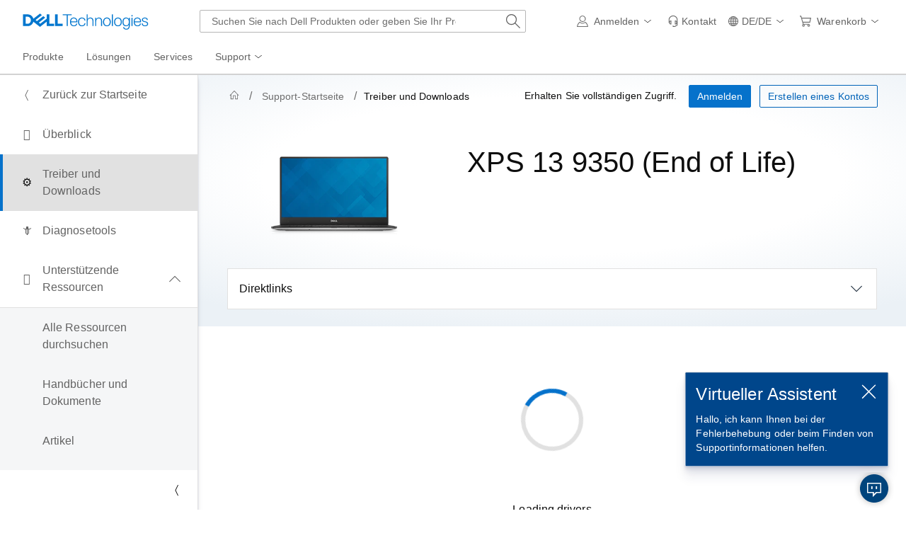

--- FILE ---
content_type: application/x-javascript;charset=utf-8
request_url: https://sm.dell.com/id?d_visid_ver=5.5.0&d_fieldgroup=A&mcorgid=4DD80861515CAB990A490D45%40AdobeOrg&mid=55878771240753854248977955265331761765&ts=1768449787858
body_size: 5
content:
{"mid":"55878771240753854248977955265331761765"}

--- FILE ---
content_type: application/javascript
request_url: https://www.dell.com/ttnnzdCT/UgNOCy-/ZTC4sPm/uY/ba9Xt2pkX3S2w4tO1E/SB5AegE/FjkQdh/wTXxcB
body_size: 168604
content:
(function(){if(typeof Array.prototype.entries!=='function'){Object.defineProperty(Array.prototype,'entries',{value:function(){var index=0;const array=this;return {next:function(){if(index<array.length){return {value:[index,array[index++]],done:false};}else{return {done:true};}},[Symbol.iterator]:function(){return this;}};},writable:true,configurable:true});}}());(function(){pF();Bdz();DFz();var Rd=function(Qd){if(Qd===undefined||Qd==null){return 0;}var dw=Qd["replace"](/[\w\s]/gi,'');return dw["length"];};var cZ=function(){return ["G9M","8^",".4\"\rE9Z","1","1\tCW\tGnR}9","RHOq+#$f\".\"3","f8!\x00F*\x3f\fd\"||K^(EIh[3(3^f\'4.:\tS|k\vJzB\vnA`2C\x3fK","!\tU8I\b","\fAm_",">\"3","\x071\\*B<:\tC|k\vJZB","URHK\x00\x07q","\fGIdV7.$.","ZqO\nVXYM","(3\"\";^8O",")o\bz+;%","S\r\n\t","LGkN\x40 5Z*)","1_\x3f\r9!&\x00R(^","_ENZ)*","%8D4","C\x3f","\\\x40GQ>\x075F.\f3\v!\rC=",".9\x00X$5\n5&\tx:","8\x3f \"g0N\n*RBBD(,$C$\f","\v\tECBW8\x00.8K%\x3f","\v\nV^NF","1\v*","Y2\t#f$; /-A=R\vV",">%I(\x07)\r","z(/5X","U\n\n\v_xY]:(\"","V","vB_Q/",",W\f\r\t\x40","\\EE\x408)\x3f]%","qR\x07","\vI\x402jpL*\v6(lLc4^Y\rZBL)m2Ok\x074#2\tS|XZBX>,\"K(\x3f\f\x3fvB(HG\\J\v\x405mK\x3f\v4Ol$\rY;^W","I9*\n#","\x00/\n89","R%\"\\","6BN","-48\x3fY|GH[3\x07(>^\v4#!DktgPWD;HwZ}\b~-tB%\"7^*^Y\vVpvom\rv6"," X$5\n5&\t","\\O^Y89F.\x3f8","|Ji]/\x07%","9[9Z","__G","MC9","\t\x07!Z1","RXJ","\n\\VjX< #","^NG2;5N.#8","PIBX","d4Z\v4\bZB_\"\'Y.z. #\v5U","\\B","\x3f\n9$","$\tD3W","D9X\v","K\\\\H","d","C&","W2+9X&","!","K!6#)","%C","\x3f1D/\r7","S","V\n,VU","<9D","W)!O2","4;","D<>5l\'\r;\n","l\x00M$","\\HNd2#$k\x3f","_^V.\x3f9H.","U","bYBW6\'$=Ok26\v+{Y",">!\x3fX\x07*\n$","T.R\t\n","O\v\x07^C]Q","QGB\x40)4O%","><#","4\x3f1G.","\\9M","R^H\\4\x07(3^>\x3f","- ","_M_R2 ","\\O^G","g8;9I.55\f\'3","JW>>#C)\v68/AR*^\n",">K&\x07","\\BF[(\x00(=E=\x07","\n\x40dBP9#","X8^7\t","r","\r89","9!.",">3B5I","YD\nVXC[9","D0R","k\x3fb7O\x3f=*>7DcO\x00Z","\'\r9 X.Z","H","*/\x3f\r[S\f\'\bFB_","\x3f\"E=\\","\b\f[U)pk\x07\"%$\tDa}\vHG\vr8mbyWzNtl\\\x07f\vI^#*g","]~NE(>$","kJt","#\"R.","\\__U10\"4O","<\x00:",",#Y\"4","\t\bF_NA-","(^\n","tk-,)]9\v=8\t3U5U\n\x00ls",".#4h.9\"","9/\t\rS3j\t]JJk+3p\x079 \t\x3fN1Y","d=8c\t\bV(Z",".95R2_","pBa}gOkRag","95\\","\x40E",",$I#","\"O,\v5","D2#$O9X9-$Ru","\t\nO8I\blI]U1,$O","<>%{3Z","Y-\f)m","X;W^0_G\vd1*9Dk43)9Le9UA","[","8\vV|JM9%Z",">\f\"d(I3RK","q\f\x07","G\fEQ*;,>N\'\x07(Pp5Z,N\r\x00YwJG}= F2\x3f","1\tCO","P+","PONX8\"=O\x3f\x07(","*\b\x07<3.^(V\r","%Y#/;-1\tE","\\\t\v2]HDF","-EEHQ\n\x3f;O90\x3f%%E=O\n","N","OQ;8<^6\v)","#6","Ap]y{,<![:","H\x00V_BG(5I#*;\r$","0\r",",\"A","\v3R.Z\r",";\r383c%K","=X","/,\b","8Y9","3-+)","1*)+zjYU0\b<O&\x074\n","\v\tP\x40BW6","<5","`$(X9\r(","D2","^","%%","!\rC5U<V_X]25Y>.","-\x3f\x00R8z\t\f%pB_","\'X.","Y_tF","\vR(z\r\nQY_Q","8\x3f^*","I$\r1)V>W","\t","$#^\r48\x3fY/",">5^\t;\b)P2Z","/>\rET",":Ih>d*i^l&zp0S1xm9}5md[;","%","D(I4\\TRr/ X9\r(\r","7\x00(","-)\"","7\x00[","6Z(","EEX]\x3f!9^21.83","\n#^1R\r","Dl\vJ","\v\bUEGX","%U1R\r","_%.#8","U-",".Bxc","KYU3\x07(4","=K\'1.\f","P","\"3A<,l0E|\fGCY","h^\n3\vF\x40N","T=U\bQ\x40N","8\"DfV","X2]\f\t7R_XC2)",";","r\x40\x00MZrG\'}3cy;\blg","Q^JZ9\x00",">3X.\x074","\r\fG\x40XJ\x408(>^k3\n$9C|X\n\x07CY;#1F\'","C9I\r",".]ZJX48K99\n)$)E.T\v","H",";\"\x3fX",">$\\|Y]099\\.B7\v\x3f\"LE9O\f\f\nGR\f[F4$$C=\x07z\b-:Rr","9\"S\f.\f%3","\fCC_","lA\x409YJRY_[;!<","4O=\v9\b7V",")\"C=\x07(","(\n8","^$$3)2","^.6","\x07A"," F*<>;:R.H\n",".1F\'\x07>.$7C3V","",">\"#O","G","H\\<*5","\x3fZ4RB_[0","\f7\x00","OGQ<9G.\r/\n","s9M(AENZ)99E%\',\"\"","\x07\b^\\DG8","gO","$6","\v8WEX","_D7wj\vb4:5X","N","G]^","164F-","/VM[g4\t(C&\v.","0=3\tETGEDZ","$\tD9O","Y[()","- <R.V","v\x40v","\vPjDZ)>($X\")","A3<","H\v\x00\bP",",&F-J","8^\n=","WAtP4\x00","XDg)$>M=","W2=<O\x3f\x07","##RT GM","<95X\x07\r9","\x07_\x40NP!5D\"7","\"b,K\f\'\x40I","P9O>\tCMOG","%1D\x3f\r7",".Bxa","3[I\v])\x3f1^$z#32T\r^\\ZBP8S,p\r","V;u",")//X8^","+3c9WAUcQ<(\"l$\v89X/O","Q;(3^\"\x3f*5&\t","9\x3f\\\'","","9\t","\t\r\tWC\\","7G0R\\B^<,#I9\v*\n",")1^.","1Z;#898","\v\t_CJP8)","[F2\x07\"3E\'","zNZ9\x3f","W<\x07.8f$","3A5X)\vXIYw291C%\x07(","P9O)^I_Q/"];};var J7=function(){Cd=["\x6c\x65\x6e\x67\x74\x68","\x41\x72\x72\x61\x79","\x63\x6f\x6e\x73\x74\x72\x75\x63\x74\x6f\x72","\x6e\x75\x6d\x62\x65\x72"];};var kZ=function(O0,DT){return O0>>>DT|O0<<32-DT;};var bv=function(){return En.apply(this,[pI,arguments]);};var T0=function(pk){if(pk===undefined||pk==null){return 0;}var NT=pk["toLowerCase"]()["replace"](/[^a-z]+/gi,'');return NT["length"];};function pF(){MP=[]['\x6b\x65\x79\x73']();if(typeof window!=='undefined'){VF=window;}else if(typeof global!=='undefined'){VF=global;}else{VF=this;}}var Yv=function bf(n0,wT){'use strict';var IH=bf;switch(n0){case q8:{Uk.push(gA);var Ld;return Ld=Gk(Zb(DL()[Pf(Dk)](DZ,Ln,N0),VF[DL()[Pf(W7)].call(null,EA,Gk(Gk(OL)),xV)][WZ(typeof R0()[GV(Vb)],xk([],[][[]]))?R0()[GV(c0)](Kd,Jb):R0()[GV(jL)](kT,Xc)][R0()[GV(Sw)](MH,KH)][QF()[v0(NZ)](cf,fd,lf,wA)])||Zb(DL()[Pf(Dk)].call(null,DZ,Gk(Gk([])),N0),VF[DL()[Pf(W7)].apply(null,[EA,Zd,xV])][WZ(typeof R0()[GV(QZ)],xk([],[][[]]))?R0()[GV(c0)].apply(null,[nw,IV]):R0()[GV(jL)](kT,Xc)][R0()[GV(Sw)](MH,KH)][nH()[tZ(Oc)].call(null,qt,Qt,qZ)])),Uk.pop(),Ld;}break;case nN:{Uk.push(Y0);var GH=nH()[tZ(ck)](bw,wb,Gk([]));if(VF[R0()[GV(UA)](Gd,Yn)]&&VF[R0()[GV(UA)](Gd,Yn)][xT(typeof DL()[Pf(Wb)],xk([],[][[]]))?DL()[Pf(EL)](W0,b0,q0):DL()[Pf(lf)](Wd,Gk(Gk(On)),LH)]&&VF[xT(typeof R0()[GV(tw)],xk([],[][[]]))?R0()[GV(UA)].call(null,Gd,Yn):R0()[GV(c0)].apply(null,[dv,Oc])][DL()[Pf(EL)].call(null,W0,Gk(On),q0)][xT(typeof R0()[GV(EL)],'undefined')?R0()[GV(Yf)](St,jc):R0()[GV(c0)].apply(null,[mT,OZ])]){var cn=VF[R0()[GV(UA)].apply(null,[Gd,Yn])][DL()[Pf(EL)](W0,C0,q0)][R0()[GV(Yf)].apply(null,[St,jc])];try{var D0=Uk.length;var mf=Gk(SP);var lc=VF[R0()[GV(tw)](cb,Xd)][xT(typeof DL()[Pf(YV)],xk([],[][[]]))?DL()[Pf(K7)](g5,J0,Cf):DL()[Pf(lf)].apply(null,[dd,m7,Ub])](bd(VF[WZ(typeof R0()[GV(OZ)],xk('',[][[]]))?R0()[GV(c0)].call(null,NL,PZ):R0()[GV(tw)](cb,Xd)][DL()[Pf(jn)](pV,tk,cL)](),vn))[WZ(typeof nH()[tZ(QZ)],xk([],[][[]]))?nH()[tZ(gw)].call(null,SL,Rc,fL):nH()[tZ(fw)](H5,YL,qZ)]();VF[R0()[GV(UA)].call(null,Gd,Yn)][DL()[Pf(EL)].apply(null,[W0,Zd,q0])][xT(typeof R0()[GV(K7)],xk('',[][[]]))?R0()[GV(Yf)](St,jc):R0()[GV(c0)](Oq,Zq)]=lc;var fD=WZ(VF[R0()[GV(UA)](Gd,Yn)][DL()[Pf(EL)].apply(null,[W0,b0,q0])][R0()[GV(Yf)](St,jc)],lc);var kX=fD?R0()[GV(On)](X2,Ik):nH()[tZ(W7)](HH,CX,qZ);VF[R0()[GV(UA)](Gd,Yn)][DL()[Pf(EL)](W0,Sh,q0)][WZ(typeof R0()[GV(nD)],xk([],[][[]]))?R0()[GV(c0)](NS,hq):R0()[GV(Yf)](St,jc)]=cn;var MY;return Uk.pop(),MY=kX,MY;}catch(HS){Uk.splice(Kq(D0,On),Infinity,Y0);if(xT(VF[R0()[GV(UA)].apply(null,[Gd,Yn])][DL()[Pf(EL)](W0,qZ,q0)][R0()[GV(Yf)](St,jc)],cn)){VF[R0()[GV(UA)](Gd,Yn)][DL()[Pf(EL)](W0,fX,q0)][xT(typeof R0()[GV(pU)],xk('',[][[]]))?R0()[GV(Yf)].call(null,St,jc):R0()[GV(c0)].apply(null,[YV,C6])]=cn;}var h9;return Uk.pop(),h9=GH,h9;}}else{var bJ;return Uk.pop(),bJ=GH,bJ;}Uk.pop();}break;case sO:{Uk.push(f9);throw new (VF[DL()[Pf(Xq)](Zl,Gk(OL),S9)])(R0()[GV(Vs)](ZY,Pp));}break;case tW:{Uk.push(mG);var LY=VF[nH()[tZ(Ub)](vK,Jh,X9)][xT(typeof nH()[tZ(EK)],'undefined')?nH()[tZ(TK)].call(null,dY,FJ,W7):nH()[tZ(gw)](xJ,GK,wD)]?VF[nH()[tZ(Ub)].apply(null,[vK,Jh,Wb])][nH()[tZ(vJ)](w2,J5,NZ)](VF[nH()[tZ(Ub)].apply(null,[vK,Jh,Gk(Gk(On))])][xT(typeof nH()[tZ(hh)],'undefined')?nH()[tZ(TK)](dY,FJ,TX):nH()[tZ(gw)](hs,Xq,Gk(Gk({})))](VF[R0()[GV(UA)].apply(null,[Gd,BG])]))[L6()[OX(St)].call(null,Il,H4,gw,gY)](DL()[Pf(cp)](sh,Gk(On),wq)):R0()[GV(gY)](nK,df);var Lp;return Uk.pop(),Lp=LY,Lp;}break;case QC:{Uk.push(L4);var Xp=Zb(xT(typeof IU()[fl(jh)],xk(R0()[GV(gY)].apply(null,[nK,f8]),[][[]]))?IU()[fl(AU)].call(null,xX,c0,mG,Gq,Wb):IU()[fl(lf)](Gk({}),q9,kT,Ll,W7),VF[DL()[Pf(W7)](Hb,Wb,xV)])||PU(VF[R0()[GV(UA)](Gd,IY)][SU()[A9(cS)](zh,rG,qZ,pX,UX)],OL)||PU(VF[WZ(typeof R0()[GV(p2)],xk([],[][[]]))?R0()[GV(c0)](Us,JG):R0()[GV(UA)].call(null,Gd,IY)][IU()[fl(xX)](Gk(OL),O9,rG,jh,q0)],gj[St]);var sK=VF[DL()[Pf(W7)](Hb,W4,xV)][QF()[v0(E2)].apply(null,[jh,rG,tw,Mh])](DL()[Pf(Yf)](cU,HK,MS))[nH()[tZ(OK)](I4,X2,W4)];var jD=VF[DL()[Pf(W7)](Hb,bK,xV)][xT(typeof QF()[v0(c0)],xk(xT(typeof R0()[GV(X9)],xk('',[][[]]))?R0()[GV(gY)].apply(null,[nK,f8]):R0()[GV(c0)].apply(null,[xU,TK]),[][[]]))?QF()[v0(E2)](Cq,rG,tw,Mh):QF()[v0(tw)](X9,wb,PZ,Ap)](SU()[A9(TD)](X6,MJ,wD,Ub,kl))[xT(typeof nH()[tZ(TK)],xk('',[][[]]))?nH()[tZ(OK)](I4,X2,pX):nH()[tZ(gw)](Xs,Tq,Gk(Gk([])))];var ml=VF[DL()[Pf(W7)](Hb,kJ,xV)][xT(typeof QF()[v0(TD)],xk(R0()[GV(gY)](nK,f8),[][[]]))?QF()[v0(E2)].call(null,OS,rG,tw,Mh):QF()[v0(tw)].call(null,TY,dj,Gs,JS)](xT(typeof nH()[tZ(jh)],xk([],[][[]]))?nH()[tZ(j2)].call(null,wh,QU,Gk(Gk({}))):nH()[tZ(gw)](I4,V4,Gk([])))[nH()[tZ(OK)](I4,X2,X6)];var rs;return rs=R0()[GV(gY)].apply(null,[nK,f8])[nH()[tZ(YS)](r2,TK,Gk(Gk(OL)))](Xp?R0()[GV(On)].call(null,X2,pf):nH()[tZ(W7)](q4,CX,vU),DL()[Pf(cp)](Kj,KD,wq))[nH()[tZ(YS)](r2,TK,J0)](sK?xT(typeof R0()[GV(RS)],xk('',[][[]]))?R0()[GV(On)](X2,pf):R0()[GV(c0)](Eq,Fj):nH()[tZ(W7)](q4,CX,Cq),xT(typeof DL()[Pf(bj)],xk([],[][[]]))?DL()[Pf(cp)](Kj,AU,wq):DL()[Pf(lf)](gs,vD,WY))[nH()[tZ(YS)](r2,TK,fL)](jD?xT(typeof R0()[GV(On)],'undefined')?R0()[GV(On)](X2,pf):R0()[GV(c0)](fK,JX):nH()[tZ(W7)](q4,CX,N0),DL()[Pf(cp)](Kj,OS,wq))[nH()[tZ(YS)].call(null,r2,TK,X9)](ml?R0()[GV(On)](X2,pf):nH()[tZ(W7)](q4,CX,b0)),Uk.pop(),rs;}break;case L8:{Uk.push(gS);try{var wK=Uk.length;var s6=Gk([]);var Rj=new (VF[DL()[Pf(W7)](vH,OZ,xV)][R0()[GV(jL)].call(null,kT,gk)][R0()[GV(Sw)].call(null,MH,jw)][QF()[v0(NZ)](KD,IZ,lf,wA)])();var Jj=new (VF[DL()[Pf(W7)](vH,Gk(Gk(OL)),xV)][xT(typeof R0()[GV(nK)],'undefined')?R0()[GV(jL)](kT,gk):R0()[GV(c0)](CK,PY)][R0()[GV(Sw)](MH,jw)][xT(typeof nH()[tZ(pS)],xk('',[][[]]))?nH()[tZ(Oc)].apply(null,[Ov,Qt,nK]):nH()[tZ(gw)].apply(null,[Wq,W7,Gk(On)])])();var Sj;return Uk.pop(),Sj=Gk(Gk(FE)),Sj;}catch(R6){Uk.splice(Kq(wK,On),Infinity,gS);var IK;return IK=WZ(R6[nH()[tZ(tw)](qd,IG,Gk(On))][DL()[Pf(cS)](M7,b0,I2)],WZ(typeof DL()[Pf(xX)],'undefined')?DL()[Pf(lf)].apply(null,[UK,EL,G4]):DL()[Pf(Xq)](gb,Xq,S9)),Uk.pop(),IK;}Uk.pop();}break;case QP:{var mY=wT[FE];var RK;Uk.push(Q4);return RK=VF[nH()[tZ(Ub)](I4,Jh,KD)][nH()[tZ(Y9)](SK,gs,Gk(Gk([])))](VF[R0()[GV(UA)](Gd,j6)][nH()[tZ(Cq)].call(null,cU,n4,m7)],mY),Uk.pop(),RK;}break;case j1:{Uk.push(Up);var XG=nH()[tZ(ck)](pV,wb,m7);try{var vY=Uk.length;var nJ=Gk(Gk(FE));XG=xT(typeof VF[DL()[Pf(B9)](Jn,nK,HU)],R0()[GV(Ub)](m7,T5))?R0()[GV(On)](X2,Zt):nH()[tZ(W7)].apply(null,[XV,CX,UA]);}catch(Qq){Uk.splice(Kq(vY,On),Infinity,Up);XG=IU()[fl(St)].apply(null,[kJ,On,GK,th,Zd]);}var ws;return Uk.pop(),ws=XG,ws;}break;case fR:{Uk.push(HG);var EU=L6()[OX(OL)](OY,Dh,Cq,On);var E4=Gk(SP);try{var Oj=Uk.length;var pq=Gk([]);var l6=OL;try{var wJ=VF[DL()[Pf(kl)].call(null,pj,Gk(On),b6)][xT(typeof DL()[Pf(N0)],'undefined')?DL()[Pf(Dk)].apply(null,[G5,SJ,N0]):DL()[Pf(lf)](U9,NZ,sJ)][nH()[tZ(fw)].call(null,kU,YL,k2)];VF[nH()[tZ(Ub)](vh,Jh,YS)][nH()[tZ(KD)](bw,cs,J0)](wJ)[nH()[tZ(fw)].apply(null,[kU,YL,Gk(OL)])]();}catch(fq){Uk.splice(Kq(Oj,On),Infinity,HG);if(fq[R0()[GV(I9)](J6,lk)]&&WZ(typeof fq[WZ(typeof R0()[GV(Rc)],xk('',[][[]]))?R0()[GV(c0)].call(null,c6,T2):R0()[GV(I9)](J6,lk)],nH()[tZ(AU)].apply(null,[qA,jl,fw]))){fq[R0()[GV(I9)](J6,lk)][R0()[GV(DX)](Zd,Wf)](WZ(typeof nH()[tZ(Kp)],xk('',[][[]]))?nH()[tZ(gw)].call(null,Ul,YX,pU):nH()[tZ(Qt)](pZ,jS,Gk({})))[R0()[GV(EY)].call(null,bj,l4)](function(n9){Uk.push(s9);if(n9[nH()[tZ(jl)](kD,T4,Gk(On))](DL()[Pf(HU)](fA,q0,bS))){E4=Gk(FE);}if(n9[nH()[tZ(jl)].call(null,kD,T4,sG)](xT(typeof DL()[Pf(W4)],xk('',[][[]]))?DL()[Pf(Dq)].apply(null,[Pl,Gk(OL),QU]):DL()[Pf(lf)](lU,W4,Gq))){l6++;}Uk.pop();});}}EU=WZ(l6,gj[DX])||E4?R0()[GV(On)](X2,mA):nH()[tZ(W7)].call(null,tS,CX,gK);}catch(d4){Uk.splice(Kq(Oj,On),Infinity,HG);EU=IU()[fl(St)].apply(null,[EK,On,LK,th,OL]);}var TJ;return Uk.pop(),TJ=EU,TJ;}break;case Ym:{var m6=wT[FE];var Tl=wT[SP];Uk.push(lj);if(ED(Tl,null)||PU(Tl,m6[nH()[tZ(OL)](kL,J4,X9)]))Tl=m6[nH()[tZ(OL)].call(null,kL,J4,K7)];for(var Qj=OL,DU=new (VF[nH()[tZ(k2)](sH,Ph,Gk(Gk({})))])(Tl);K4(Qj,Tl);Qj++)DU[Qj]=m6[Qj];var cl;return Uk.pop(),cl=DU,cl;}break;case UE:{Uk.push(lq);if(VF[DL()[Pf(W7)](SH,jh,xV)][DL()[Pf(QU)].call(null,Sv,Vb,Y9)]){if(VF[nH()[tZ(Ub)].apply(null,[ps,Jh,TX])][nH()[tZ(Y9)].call(null,hJ,gs,bj)](VF[DL()[Pf(W7)].apply(null,[SH,UA,xV])][DL()[Pf(QU)].call(null,Sv,bK,Y9)][DL()[Pf(Dk)](df,OS,N0)],IU()[fl(KD)].call(null,Gk(OL),X9,lK,gs,k2))){var KS;return KS=R0()[GV(On)](X2,EV),Uk.pop(),KS;}var ds;return ds=SU()[A9(k2)].call(null,B6,Bh,EL,St,Ln),Uk.pop(),ds;}var zY;return zY=nH()[tZ(ck)].call(null,W5,wb,EY),Uk.pop(),zY;}break;case F:{Uk.push(P2);var Pj=WZ(typeof nH()[tZ(lX)],xk([],[][[]]))?nH()[tZ(gw)](SX,tq,nK):nH()[tZ(ck)](v4,wb,X6);try{var Cs=Uk.length;var Zs=Gk({});Pj=VF[WG()[wl(KD)](Wq,W7,EL,pU)][DL()[Pf(Dk)](TV,Gk({}),N0)][nl()[p6(gY)](m7,pX,TD,CX,Gk(Gk({})),S5)](R0()[GV(Mp)](pS,md))?R0()[GV(On)](X2,Cv):WZ(typeof nH()[tZ(tk)],'undefined')?nH()[tZ(gw)].apply(null,[Ls,vq,sG]):nH()[tZ(W7)](bD,CX,YS);}catch(MG){Uk.splice(Kq(Cs,On),Infinity,P2);Pj=IU()[fl(St)](H4,On,RJ,th,fL);}var Ms;return Uk.pop(),Ms=Pj,Ms;}break;case mM:{Uk.push(rS);var t9=xT(typeof nH()[tZ(cb)],xk('',[][[]]))?nH()[tZ(ck)].apply(null,[kt,wb,EL]):nH()[tZ(gw)](Ql,qq,TX);try{var BX=Uk.length;var nj=Gk(Gk(FE));if(VF[xT(typeof R0()[GV(C0)],xk([],[][[]]))?R0()[GV(UA)].apply(null,[Gd,z0]):R0()[GV(c0)](D4,lh)][xT(typeof DL()[Pf(wD)],xk('',[][[]]))?DL()[Pf(EL)](YH,C0,q0):DL()[Pf(lf)].call(null,mJ,YS,Gd)]&&VF[R0()[GV(UA)](Gd,z0)][DL()[Pf(EL)].apply(null,[YH,vJ,q0])][OL]){var Js=WZ(VF[R0()[GV(UA)](Gd,z0)][DL()[Pf(EL)](YH,tw,q0)][nl()[p6(xX)].call(null,On,gY,Xq,b6,TD,HD)](gj[YS]),VF[R0()[GV(UA)].apply(null,[Gd,z0])][DL()[Pf(EL)](YH,Gk(Gk(On)),q0)][OL]);var mX=Js?R0()[GV(On)](X2,Dc):nH()[tZ(W7)].call(null,N7,CX,bK);var cD;return Uk.pop(),cD=mX,cD;}else{var Q9;return Uk.pop(),Q9=t9,Q9;}}catch(ll){Uk.splice(Kq(BX,On),Infinity,rS);var t4;return Uk.pop(),t4=t9,t4;}Uk.pop();}break;case bz:{Uk.push(v6);var fG=nH()[tZ(ck)](I6,wb,tJ);try{var ms=Uk.length;var fj=Gk({});if(VF[R0()[GV(UA)](Gd,K6)][DL()[Pf(EL)](BY,Yq,q0)]&&VF[R0()[GV(UA)](Gd,K6)][DL()[Pf(EL)](BY,Ln,q0)][MP[nH()[tZ(cL)].apply(null,[U6,Kp,Gk(OL)])]()]&&VF[R0()[GV(UA)](Gd,K6)][DL()[Pf(EL)](BY,Gk(Gk([])),q0)][OL][OL]&&VF[R0()[GV(UA)](Gd,K6)][DL()[Pf(EL)](BY,sG,q0)][OL][OL][R0()[GV(B9)].apply(null,[OK,jb])]){var Mj=WZ(VF[WZ(typeof R0()[GV(bK)],xk([],[][[]]))?R0()[GV(c0)].apply(null,[jS,X6]):R0()[GV(UA)](Gd,K6)][DL()[Pf(EL)].apply(null,[BY,Gk(Gk(On)),q0])][OL][gj[St]][R0()[GV(B9)].call(null,OK,jb)],VF[R0()[GV(UA)].call(null,Gd,K6)][DL()[Pf(EL)](BY,zh,q0)][gj[St]]);var Iq=Mj?R0()[GV(On)](X2,xv):nH()[tZ(W7)].apply(null,[OU,CX,f9]);var zD;return Uk.pop(),zD=Iq,zD;}else{var Dj;return Uk.pop(),Dj=fG,Dj;}}catch(mh){Uk.splice(Kq(ms,On),Infinity,v6);var Y5;return Uk.pop(),Y5=fG,Y5;}Uk.pop();}break;case tF:{Uk.push(MX);var As=function(mY){return bf.apply(this,[QP,arguments]);};var Rp=[DL()[Pf(EL)](Hs,Gk(Gk(On)),q0),R0()[GV(jl)].apply(null,[NZ,CH])];var hl=Rp[R0()[GV(Zh)](C0,sU)](function(AJ){Uk.push(Q5);var zX=As(AJ);if(Gk(Gk(zX))&&Gk(Gk(zX[nH()[tZ(cS)](PH,kJ,zh)]))&&Gk(Gk(zX[nH()[tZ(cS)](PH,kJ,Gk(Gk(On)))][nH()[tZ(fw)](st,YL,bG)]))){zX=zX[nH()[tZ(cS)].call(null,PH,kJ,EY)][nH()[tZ(fw)].call(null,st,YL,Gk(Gk({})))]();var Vh=xk(WZ(zX[nH()[tZ(UX)](Fk,TD,NZ)](R0()[GV(Y9)](Rs,nf)),Wl(On)),XK(VF[DL()[Pf(OZ)].apply(null,[Dw,fw,ZY])](PU(zX[nH()[tZ(UX)].call(null,Fk,TD,fw)](DL()[Pf(qS)](lk,OL,f9)),Wl(On))),On));var L2;return Uk.pop(),L2=Vh,L2;}else{var gq;return gq=nH()[tZ(ck)].apply(null,[wZ,wb,bK]),Uk.pop(),gq;}Uk.pop();});var Rh;return Rh=hl[L6()[OX(St)].call(null,r6,H4,cS,gY)](R0()[GV(gY)].apply(null,[nK,Kk])),Uk.pop(),Rh;}break;case XB:{Uk.push(Ks);try{var f2=Uk.length;var zq=Gk({});var V6=OL;var tY=VF[nH()[tZ(Ub)](M6,Jh,X9)][nH()[tZ(Y9)](gp,gs,TY)](VF[xT(typeof nH()[tZ(Yq)],'undefined')?nH()[tZ(B6)](Yh,Vb,Gk(Gk(OL))):nH()[tZ(gw)].call(null,kl,HD,jh)],nH()[tZ(Yf)](sj,f6,Gk(On)));if(tY){V6++;if(tY[R0()[GV(Xq)].call(null,Nl,k0)]){tY=tY[R0()[GV(Xq)].call(null,Nl,k0)];V6+=xk(XK(tY[nH()[tZ(OL)](V2,J4,xX)]&&WZ(tY[nH()[tZ(OL)](V2,J4,tk)],On),On),XK(tY[DL()[Pf(cS)].call(null,QD,qZ,I2)]&&WZ(tY[WZ(typeof DL()[Pf(Y9)],'undefined')?DL()[Pf(lf)](FD,UA,Rs):DL()[Pf(cS)].apply(null,[QD,EK,I2])],xT(typeof nH()[tZ(vD)],xk([],[][[]]))?nH()[tZ(Yf)].apply(null,[sj,f6,kJ]):nH()[tZ(gw)].call(null,lj,vX,Gk(On))),St));}}var Gh;return Gh=V6[nH()[tZ(fw)](w9,YL,Fp)](),Uk.pop(),Gh;}catch(Nh){Uk.splice(Kq(f2,On),Infinity,Ks);var d6;return d6=nH()[tZ(ck)].apply(null,[w7,wb,YV]),Uk.pop(),d6;}Uk.pop();}break;case CC:{Uk.push(p5);try{var KJ=Uk.length;var k9=Gk([]);var Uj=OL;var Z6=VF[xT(typeof nH()[tZ(zp)],'undefined')?nH()[tZ(Ub)](Q6,Jh,OL):nH()[tZ(gw)].apply(null,[NS,WK,sG])][nH()[tZ(Y9)].apply(null,[Q5,gs,Gk(On)])](VF[nH()[tZ(Vs)].call(null,AH,Us,KD)][DL()[Pf(Dk)](lH,xX,N0)],nH()[tZ(g6)].apply(null,[bk,wq,Gk(Gk([]))]));if(Z6){Uj++;Gk(Gk(Z6[nH()[tZ(cS)].apply(null,[jH,kJ,Cq])]))&&PU(Z6[nH()[tZ(cS)].apply(null,[jH,kJ,Vb])][nH()[tZ(fw)].call(null,Bf,YL,c0)]()[nH()[tZ(UX)](P5,TD,Qh)](R0()[GV(Cj)](nG,Y6)),Wl(On))&&Uj++;}var mp=Uj[nH()[tZ(fw)].call(null,Bf,YL,St)]();var QX;return Uk.pop(),QX=mp,QX;}catch(Aq){Uk.splice(Kq(KJ,On),Infinity,p5);var VD;return VD=nH()[tZ(ck)](Jk,wb,X6),Uk.pop(),VD;}Uk.pop();}break;case w:{Uk.push(Rc);var QJ=nH()[tZ(ck)](V2,wb,Gk(Gk(On)));try{var c2=Uk.length;var x9=Gk({});QJ=xT(typeof VF[R0()[GV(Kp)](tk,ff)],R0()[GV(Ub)](m7,b4))?xT(typeof R0()[GV(N0)],xk([],[][[]]))?R0()[GV(On)](X2,dc):R0()[GV(c0)].call(null,Vp,qK):WZ(typeof nH()[tZ(k2)],'undefined')?nH()[tZ(gw)].apply(null,[b0,S9,Cq]):nH()[tZ(W7)].call(null,vG,CX,wD);}catch(U4){Uk.splice(Kq(c2,On),Infinity,Rc);QJ=IU()[fl(St)](Gk({}),On,D4,th,OS);}var pp;return Uk.pop(),pp=QJ,pp;}break;case b8:{Uk.push(qX);if(Gk(VF[DL()[Pf(W7)].apply(null,[df,kJ,xV])][R0()[GV(sD)](RS,WX)])){var Cp=WZ(typeof VF[DL()[Pf(W7)].call(null,df,B6,xV)][R0()[GV(U2)](th,n2)],R0()[GV(Ub)](m7,VV))?R0()[GV(On)](X2,Hf):xT(typeof SU()[A9(c0)],xk(WZ(typeof R0()[GV(St)],xk([],[][[]]))?R0()[GV(c0)](Rq,qG):R0()[GV(gY)].apply(null,[nK,P]),[][[]]))?SU()[A9(k2)].call(null,zh,GX,Gk(On),St,Ln):SU()[A9(gw)](DX,NK,UA,JG,LG);var ks;return Uk.pop(),ks=Cp,ks;}var Op;return Op=nH()[tZ(ck)].apply(null,[XV,wb,Gk([])]),Uk.pop(),Op;}break;case JW:{Uk.push(Ub);var t6=xT(typeof nH()[tZ(g4)],'undefined')?nH()[tZ(ck)](Wh,wb,nq):nH()[tZ(gw)](Yq,bl,Gk(Gk({})));try{var UD=Uk.length;var dS=Gk({});if(VF[R0()[GV(UA)].apply(null,[Gd,YD])]&&VF[R0()[GV(UA)].call(null,Gd,YD)][QF()[v0(sG)].call(null,RD,ck,tw,S6)]&&VF[WZ(typeof R0()[GV(vU)],xk([],[][[]]))?R0()[GV(c0)].call(null,U2,X5):R0()[GV(UA)](Gd,YD)][xT(typeof QF()[v0(gw)],'undefined')?QF()[v0(sG)](bG,ck,tw,S6):QF()[v0(tw)].call(null,k2,Ah,P6,UK)][DL()[Pf(Eh)].apply(null,[H9,Gk([]),LH])]){var YU=VF[R0()[GV(UA)](Gd,YD)][QF()[v0(sG)](Sh,ck,tw,S6)][DL()[Pf(Eh)](H9,zh,LH)][nH()[tZ(fw)].apply(null,[Ts,YL,Ub])]();var Bq;return Uk.pop(),Bq=YU,Bq;}else{var Hp;return Uk.pop(),Hp=t6,Hp;}}catch(SS){Uk.splice(Kq(UD,On),Infinity,Ub);var PS;return Uk.pop(),PS=t6,PS;}Uk.pop();}break;}};var Wl=function(J9){return -J9;};var G9=function(){return En.apply(this,[SM,arguments]);};var rU=function(OG,x4){return OG^x4;};var WZ=function(Fs,sS){return Fs===sS;};var xl=function(F2,CU){return F2/CU;};var lS=function(gD,fU){return gD>>fU;};var AD=function(CY){try{if(CY!=null&&!VF["isNaN"](CY)){var Vl=VF["parseFloat"](CY);if(!VF["isNaN"](Vl)){return Vl["toFixed"](2);}}}catch(nY){}return -1;};var XX=function M4(JU,zK){var R4=M4;while(JU!=UC){switch(JU){case TE:{JU-=NB;Is=function(YG){return M4.apply(this,[SM,arguments]);}([function(vj,c4){return M4.apply(this,[P3,arguments]);},function(H2,x2,zl){'use strict';return Pq.apply(this,[WI,arguments]);}]);}break;case bW:{JU+=TB;Gl[DL()[Pf(Dk)].apply(null,[Tf,X9,N0])]=new (VF[nH()[tZ(E2)].apply(null,[KH,J6,Sh])])();Gl[DL()[Pf(Dk)].call(null,Tf,nK,N0)][DL()[Pf(cS)].apply(null,[Zp,St,I2])]=DL()[Pf(TD)](ID,qS,Zl);}break;case D:{var GG;JU-=xC;return Uk.pop(),GG=dq,GG;}break;case KM:{CS(lz,[]);VU=CS(W1,[]);En(PN,[qs()]);bX=CS(dW,[]);CS(DR,[]);En(SM,[qs()]);JU=RC;KG=En(px,[]);}break;case Im:{JU+=vO;(function(SD,wj){return En.apply(this,[zz,arguments]);}(['b','zhzzCqROqqqqqq','Cp','Jqpz','p','q','B','R','Jh','JB','hJ','bq','h','bqqb','bC','Jzq','Jqqq','JqbC','bOph','bqqq','J','C','bb','bORh','JObb'],DX));gj=Lq(JM,[['pqVBOqqqqqq','h','q','bJR','CBBhBOqqqqqq','CBRVh','pJVpVCRJVBOqqqqqq','pJzJCCh','zhzzCqROqqqqqq','zzzzzzz','pbCVzpC','bqJp','hCqq','Cq','pqVC','zbVJ','bChzp','hJRCz','B','bb','b','J','bqqqqqqq','Bb','bq','p','Jb','Jz','hp','z','bqq','RB','JB','Jq','bJC','bqqq','pJVpVCRJVC','hqqq','pVVV','JVVV','bqqqq','CR','JCq','bV','JBq','VVVVVV','bB','bOCR','bOph','VV','C','bC','Jh','bOzb','R','V','hCqqqqq','JObb'],Gk(On)]);zI=function JsZZvMkGhg(){PI();CR();fX();var T3;var mZ;function WI(){return IH.apply(this,[kS,arguments]);}var c3;var GU,Mk,Mc,NI,Iq,Xn,k3,L2,LH,GS,h3;function CT(){return xT.apply(this,[Y2,arguments]);}function dc(AZ,GB){var BD=dc;switch(AZ){case s8:{var I2=GB[Iq];I2[wI]=function(rS,kT){var lB=atob(rS);var sn=SB;var mk=[];var vc=SB;for(var LI=SB;CI(LI,lB.length);LI++){mk[vc]=lB.charCodeAt(LI);sn=Sw(sn,mk[vc++]);}Ic(LH,[this,mB(sH(sn,kT),zU)]);return mk;};dc(hH,[I2]);}break;case AI:{var lD=GB[Iq];lD[pB]=function(bD){return BS(typeof bD,gH()[n3(vI)](AT(OD),sS,Zq,AD))?bD._:bD;};dc(Nq,[lD]);}break;case YH:{var Hq=GB[Iq];Hq[Lc]=function(t,QD,Lp){if(BS(typeof t,gH()[n3(vI)](AT(OD),VH(q3),C,AD))){Lp?this[mD].push(t._=QD):t._=QD;}else{n2.call(this[rc],t,QD);}};dc(BB,[Hq]);}break;case Nq:{var PU=GB[Iq];PU[HU]=function(Qp){return this[pB](Qp?this[mD][LB(this[mD][gH()[n3(SB)].apply(null,[AT(dp),VH(VH(SB)),Q8,k8])],q3)]:this[mD].pop());};dc(v,[PU]);}break;case FT:{var dn=GB[Iq];dn[Ok]=function(h8,Xw){this[pH][h8]=Xw;};dn[Pp]=function(x2){return this[pH][x2];};dc(YH,[dn]);}break;case v:{var Ck=GB[Iq];Ck[V2]=function(){return this[X8][this[pH][B2.P]++];};dc(s8,[Ck]);}break;case hH:{var Bk=GB[Iq];Bk[fZ]=function(){var nD=M3()[K8(AD)](Q3,xw,l2);for(let Zc=SB;CI(Zc,N3);++Zc){nD+=this[V2]().toString(AD).padStart(N3,Hw()[XH(SB)](C,VH({}),Yp,JI));}var X2=parseInt(nD.slice(q3,wn),AD);var bB=nD.slice(wn);if(BS(X2,SB)){if(BS(bB.indexOf(M3()[K8(q3)].call(null,AT(tp),mI,SB)),AT(q3))){return SB;}else{X2-=ND[l2];bB=sH(Hw()[XH(SB)](C,Mq,Yp,GI),bB);}}else{X2-=ND[vI];bB=sH(M3()[K8(q3)].apply(null,[AT(tp),f3,SB]),bB);}var Tw=SB;var UD=q3;for(let pS of bB){Tw+=TT(UD,parseInt(pS));UD/=AD;}return TT(Tw,Math.pow(AD,X2));};Ic(cH,[Bk]);}break;case BB:{var MZ=GB[Iq];MZ[KS]=function(Bn){return wZ.call(this[rc],Bn,this);};dc(AI,[MZ]);}break;}}function kD(np,lS){return np>>lS;}function qw(W){return lZ()[W];}function XH(VU){return lZ()[VU];}function k(){return A3.apply(this,[tB,arguments]);}var q3,AD,l2,C,vI,k8,BH,N3,NH,SB,rc,QH,w,mw,l,g2,JI,Yp,bU,bI,EI,tw,E3,VT,wn,Zq,H3,mD,Cn,bw,p8,xZ,Uq,nI,KS,X8,fS,dp,cS,Q8,qn,zp,G2,CZ,Y3,Rp,ID,HB,OD,F,U2,Rw,ww,Dn,D3,tp,jB,gZ,fn,Qc,mI,VZ,J,Q3,GI,vB,dS,Ok,pq,vH,cp,nH,KD,lc,pH,rk,V2,HU,Yk,mS,A8,pB,Lc,pT,xw,KB,OB,Cp,Fk,cZ,nc,bT,cB,Jn,kZ,Zp,fZ,Sc,hk,qU,In,z3,J8,fw,FS,zn,p3,RB,CS,Gp,r3,f3,sS,lI,Qw,NS,J3,DH,zU,Mq,wI,Pp;function sc(){return XB.apply(this,[h3,arguments]);}function IH(IZ,W3){var zB=IH;switch(IZ){case KZ:{var An=W3[Iq];An[An[lc](fZ)]=function(){this[mD].push(this[V2]());};FB(L2,[An]);}break;case Zw:{var Oq=W3[Iq];Oq[Oq[lc](Sc)]=function(){var cc=this[V2]();var Ew=this[mD].pop();var h2=this[mD].pop();var U8=this[mD].pop();var P2=this[pH][B2.P];this[Ok](B2.P,Ew);try{this[AD]();}catch(wp){this[mD].push(this[rk](wp));this[Ok](B2.P,h2);this[AD]();}finally{this[Ok](B2.P,U8);this[AD]();this[Ok](B2.P,P2);}};IH(KZ,[Oq]);}break;case XS:{var Z3=W3[Iq];Z3[Z3[lc](hk)]=function(){this[mD].push(hw(this[HU](),this[HU]()));};IH(Zw,[Z3]);}break;case Xk:{var PT=W3[Iq];PT[PT[lc](qU)]=function(){this[Ok](B2.P,this[Yp]());};IH(XS,[PT]);}break;case fB:{var Vp=W3[Iq];Vp[Vp[lc](HU)]=function(){this[mD].push(this[HU]()&&this[HU]());};IH(Xk,[Vp]);}break;case FT:{var v8=W3[Iq];v8[v8[lc](In)]=function(){this[mD].push(CI(this[HU](),this[HU]()));};IH(fB,[v8]);}break;case L2:{var rT=W3[Iq];rT[rT[lc](z3)]=function(){HI.call(this[rc]);};IH(FT,[rT]);}break;case gc:{var cw=W3[Iq];cw[cw[lc](J8)]=function(){this[mD].push(this[fw]());};IH(L2,[cw]);}break;case NI:{var ZB=W3[Iq];ZB[ZB[lc](QH)]=function(){this[Lc](this[mD].pop(),this[HU](),this[V2]());};IH(gc,[ZB]);}break;case kS:{var bH=W3[Iq];bH[bH[lc](FS)]=function(){var f2=this[V2]();var IS=this[V2]();var QS=this[V2]();var Yw=this[HU]();var MD=[];for(var f=SB;CI(f,QS);++f){switch(this[mD].pop()){case SB:MD.push(this[HU]());break;case q3:var Kq=this[HU]();for(var qc of Kq.reverse()){MD.push(qc);}break;default:throw new Error(nk()[qw(q3)](SB,zn,VH(VH({})),SB));}}var I8=Yw.apply(this[pq]._,MD.reverse());f2&&this[mD].push(this[rk](I8));};IH(NI,[bH]);}break;}}function O8(){return IH.apply(this,[XS,arguments]);}function fE(){return jV(`${gH()[n3(SB)]}`,wf()+1);}function CI(US,d){return US<d;}function f8(){Nn=["\b8;\\\x40&L","P5N\nS","U$7T\x40G","J3.Y","uCPx.T:uIBDt/xWU","OV3H#","Fes]88:NUVj#veqn|(xa"];}var rH;function K8(V){return lZ()[V];}var Kw;function xT(zq,JH){var X=xT;switch(zq){case Lq:{KH=function(){return zk.apply(this,[lp,arguments]);};wU=function(mn){this[mD]=[mn[pq]._];};Vw=function(){return zk.apply(this,[wq,arguments]);};w2=function(m2,vT,z){return zk.apply(this,[Ik,arguments]);};Iw=function(Hp,A2,Yn,SI){return zk.apply(this,[FT,arguments]);};n2=function(RD,E8){return xT.apply(this,[Mc,arguments]);};wZ=function(Bq,pp){return xT.apply(this,[BB,arguments]);};HI=function(){this[mD][this[mD].length]={};};TZ=function(){this[mD].pop();};Nk=function(){return [...this[mD]];};T3=function(dT){return xT.apply(this,[NT,arguments]);};mZ=function(){this[mD]=[];};dk=function(Q2,Jp,b8,AS){return zk.apply(this,[Lq,arguments]);};C8=function(){return sT.apply(this,[FT,arguments]);};Bp=function(P8,Hc,T2,Sn){return sT.apply(this,[YH,arguments]);};ZS=function(){return sT.apply(this,[wc,arguments]);};d2=function(){return sT.apply(this,[xp,arguments]);};U=function(){return A3.apply(this,[BB,arguments]);};c3=function(kp,Kp,vn){return xT.apply(this,[dB,arguments]);};A3(CH,[]);WS();C3=zS();JT.call(this,Zw,[lZ()]);pc=K();Tn.call(this,TD,[lZ()]);f8();Tn.call(this,k3,[lZ()]);JZ();Tn.call(this,jS,[lZ()]);Fw();JT.call(this,k3,[lZ()]);EU();Tn.call(this,Kk,[lZ()]);ND=Tn(dB,[['Sd','zQS','L9','Q2zzv222222','Q2z9v222222'],VH(q3)]);B2={P:ND[SB],E:ND[q3],K:ND[AD]};;lU=class lU {constructor(){this[pH]=[];this[X8]=[];this[mD]=[];this[RB]=SB;dc(FT,[this]);this[nk()[qw(AD)](q3,AT(Zq),D3,DH)]=c3;}};return lU;}break;case Mc:{var RD=JH[Iq];var E8=JH[NI];return this[mD][LB(this[mD].length,q3)][RD]=E8;}break;case BB:{var Bq=JH[Iq];var pp=JH[NI];for(var zw of [...this[mD]].reverse()){if(Rc(Bq,zw)){return pp[vH](zw,Bq);}}throw Hw()[XH(k8)].call(null,q3,cp,nH,KD);}break;case NT:{var dT=JH[Iq];if(ZH(this[mD].length,SB))this[mD]=Object.assign(this[mD],dT);}break;case dB:{var kp=JH[Iq];var Kp=JH[NI];var vn=JH[GS];this[X8]=this[wI](Kp,vn);this[pq]=this[rk](kp);this[rc]=new wU(this);this[Ok](B2.P,SB);try{while(CI(this[pH][B2.P],this[X8].length)){var j3=this[V2]();this[j3](this);}}catch(O3){}}break;case CH:{var cn=JH[Iq];cn[cn[lc](pH)]=function(){this[mD].push(this[rk](undefined));};}break;case wq:{var CU=JH[Iq];CU[CU[lc](V2)]=function(){this[mD].push(TT(this[HU](),this[HU]()));};xT(CH,[CU]);}break;case hH:{var Aw=JH[Iq];Aw[Aw[lc](Yk)]=function(){this[mD].push(Rc(this[HU](),this[HU]()));};xT(wq,[Aw]);}break;case m8:{var W8=JH[Iq];W8[W8[lc](mS)]=function(){this[mD].push(mT(this[HU](),this[HU]()));};xT(hH,[W8]);}break;case Y2:{var XI=JH[Iq];XI[XI[lc](A8)]=function(){var QU=[];var b2=this[mD].pop();var P3=LB(this[mD].length,q3);for(var SD=SB;CI(SD,b2);++SD){QU.push(this[pB](this[mD][P3--]));}this[Lc](gH()[n3(l2)].call(null,pT,xw,mI,SB),QU);};xT(m8,[XI]);}break;}}var U;function bZ(pU){this[mD]=Object.assign(this[mD],pU);}function zs(){this["kb"]=(this["kb"]&0xffff)*0x85ebca6b+(((this["kb"]>>>16)*0x85ebca6b&0xffff)<<16)&0xffffffff;this.Hv=lv;}function A3(UB,QI){var v2=A3;switch(UB){case Kk:{var S3=QI[Iq];D8.PZ=sT(wq,[S3]);while(CI(D8.PZ.length,CZ))D8.PZ+=D8.PZ;}break;case BB:{U=function(n8){return A3.apply(this,[Kk,arguments]);};JT(hH,[AT(Y3),Rp,ID,C]);}break;case CH:{q3=+ ! ![];AD=q3+q3;l2=q3+AD;C=AD*l2*q3;vI=l2+q3;k8=l2+AD;BH=AD*vI-C+k8;N3=BH*q3+AD+l2-vI;NH=C-vI+N3+AD*BH;SB=+[];rc=l2*C-BH-q3;QH=q3*N3-vI+k8;w=QH+l2+k8+vI+C;mw=AD+rc+BH*l2;l=BH-k8+mw+l2+rc;g2=N3*QH*k8*q3;JI=QH+AD+k8+mw-rc;Yp=C*QH+mw-k8+AD;bU=rc*QH+BH+l2;bI=bU+N3*mw-C*q3;EI=k8-QH+rc+BH+AD;tw=N3*BH-C;E3=rc*BH-vI+l2*QH;VT=AD+k8*N3+rc+mw;wn=q3*rc+vI+BH-QH;Zq=AD+N3+vI+rc*l2;H3=mw*rc-l2+vI+N3;mD=AD*QH-q3+rc-k8;Cn=l2+vI*AD+QH+q3;bw=rc*k8-AD*vI;p8=BH*C*N3+q3+rc;xZ=mw-q3+BH*rc-N3;Uq=QH+l2*C+k8*rc;nI=rc*N3-BH+bU*k8;KS=rc+q3+mw-QH+l2;X8=k8+C*N3+rc;fS=l2+mw+k8*AD+rc;dp=rc+QH*BH+bU;cS=C-q3+N3*rc-AD;Q8=AD+mw-BH+vI*N3;qn=AD*l2*vI+mw*rc;zp=vI+N3*rc-QH+C;G2=vI+rc+C+k8-QH;CZ=q3+C*N3+k8;Y3=mw*rc+k8*C+q3;Rp=C*l2+mw+AD;ID=BH+rc+AD*mw-k8;HB=k8*N3-AD+mw-rc;OD=vI-k8+BH*rc;F=k8+C*l2*q3;U2=vI+mw-C+k8*N3;Rw=vI+rc*BH*N3+k8;ww=rc-q3+N3*AD*k8;Dn=N3*mw+bU-q3+vI;D3=mw+vI+k8+N3-rc;tp=k8*C*QH-vI+rc;jB=BH*rc+q3+l2+N3;gZ=k8+vI*bU-AD-q3;fn=rc+QH*mw+C-AD;Qc=rc-N3+mw*BH-vI;mI=rc*k8+vI*AD+QH;VZ=rc*k8+AD-q3+BH;J=vI*bU+rc-AD-BH;Q3=N3*rc;GI=C*l2-QH*q3+N3;vB=bU+rc*mw-BH-q3;dS=C-k8+QH-AD+l2;Ok=l2*rc-AD*vI+N3;pq=q3*l2+AD+k8*N3;vH=BH*N3*l2+vI-C;cp=AD*mw-BH-vI*q3;nH=q3*BH*mw+rc+bU;KD=BH*rc+vI+q3;lc=mw+vI+BH*l2*QH;pH=AD+rc*QH+l2*N3;rk=mw+C+vI+bU+QH;V2=QH*rc+C*k8-l2;HU=C*vI*rc+AD-N3;Yk=l2*k8-AD+rc+bU;mS=bU-AD+l2*BH+C;A8=C*AD+bU+vI+mw;pB=k8+mw*rc-bU;Lc=vI*N3+BH*C;pT=AD*mw*BH-vI-q3;xw=mw+QH-BH+N3+C;KB=C*l2+bU+mw;OB=bU+N3+q3+k8*rc;Cp=bU-l2+AD*k8*BH;Fk=QH+vI+bU+BH*rc;cZ=N3*rc+k8*l2*BH;nc=AD-k8*QH+mw*BH;bT=BH*rc+bU-QH+mw;cB=q3+rc*QH+BH+bU;Jn=l2-q3+C*mw;kZ=mw+AD*QH*rc;Zp=rc*l2*BH+vI;fZ=rc+C*mw+l2+vI;Sc=vI*QH*C+k8;hk=BH*mw-QH+AD*q3;qU=mw*BH-k8+l2+AD;In=rc*q3*BH*AD+bU;z3=AD*bU+mw+k8+vI;J8=BH*QH+l2*C*rc;fw=rc+k8+QH-AD+l2;FS=AD*vI+QH+l2-BH;zn=l2*vI*mw-k8;p3=vI*k8-q3+rc-QH;RB=rc*QH+k8*C*l2;CS=C+N3*l2-AD*q3;Gp=AD-q3+mw;r3=BH*q3+rc*l2;f3=mw+BH+q3;sS=C*rc-AD-vI-BH;lI=C+N3*rc-q3+BH;Qw=BH+l2*q3-k8+bU;NS=bU+q3+C;J3=bU-AD+k8+QH-q3;DH=mw+AD*N3+k8*rc;zU=N3*mw-BH+q3-AD;Mq=QH+vI+mw+rc*AD;wI=bU*AD+N3*q3-QH;Pp=mw*BH+N3-bU-vI;}break;case BU:{var Ln=QI[Iq];var jc=QI[NI];var hU=QI[GS];var j=sH([],[]);var fc=mB(sH(Ln,xI()),NH);var Rq=C3[hU];var Z8=SB;if(CI(Z8,Rq.length)){do{var rD=jD(Rq,Z8);var dw=jD(k.UI,fc++);j+=A3(kU,[mT(EH(Ek(rD),dw),EH(Ek(dw),rD))]);Z8++;}while(CI(Z8,Rq.length));}return j;}break;case YH:{var sI=QI[Iq];k=function(JU,K3,dI){return A3.apply(this,[BU,arguments]);};return KH(sI);}break;case kU:{var H=QI[Iq];if(gk(H,sq)){return ZD[EB[AD]][EB[q3]](H);}else{H-=xH;return ZD[EB[AD]][EB[q3]][EB[SB]](null,[sH(kD(H,rc),wH),sH(mB(H,hc),WB)]);}}break;case xc:{var wT=QI[Iq];var l8=QI[NI];var jp=QI[GS];var p2=QI[Mk];var Y8=sH([],[]);var mc=mB(sH(wT,xI()),w);var m3=Nn[p2];var ZI=SB;while(CI(ZI,m3.length)){var Pq=jD(m3,ZI);var TU=jD(D8.PZ,mc++);Y8+=A3(kU,[EH(mT(Ek(Pq),Ek(TU)),mT(Pq,TU))]);ZI++;}return Y8;}break;case R3:{var zc=QI[Iq];D8=function(VS,BZ,SS,d8){return A3.apply(this,[xc,arguments]);};return U(zc);}break;case tB:{var H2=QI[Iq];var Rn=QI[NI];var Rk=QI[GS];var MI=C3[q3];var Ak=sH([],[]);var PD=C3[Rk];var BI=LB(PD.length,q3);if(WZ(BI,SB)){do{var Gw=mB(sH(sH(BI,H2),xI()),MI.length);var YZ=jD(PD,BI);var KI=jD(MI,Gw);Ak+=A3(kU,[mT(EH(Ek(YZ),KI),EH(Ek(KI),YZ))]);BI--;}while(WZ(BI,SB));}return A3(YH,[Ak]);}break;case Lq:{var Yc=QI[Iq];var nq=QI[NI];var Wp=QI[GS];var Cw=QI[Mk];var WH=sH([],[]);var Q=mB(sH(Wp,xI()),N3);var YT=vU[Yc];var tH=SB;while(CI(tH,YT.length)){var T8=jD(YT,tH);var B3=jD(Iw.FI,Q++);WH+=A3(kU,[mT(EH(Ek(T8),B3),EH(Ek(B3),T8))]);tH++;}return WH;}break;}}function PI(){rH=Object['\x63\x72\x65\x61\x74\x65']({});SB=0;gH()[n3(SB)]=JsZZvMkGhg;if(typeof window!=='undefined'){ZD=window;}else if(typeof global!==[]+[][[]]){ZD=global;}else{ZD=this;}}var n2;function Th(){this["kb"]=(this["GH"]&0xffff)+0x6b64+(((this["GH"]>>>16)+0xe654&0xffff)<<16);this.Hv=wV;}var gc,NT,kS,cH,sq,jS,MT,hc,kU,Zw,Nq,TD,lp,wq,c2,s8,Kk,Lq,KZ,XS,wc,qI,WB,m8,v,rq,hH,Y2,Ik,L,vZ,BB,fB,RH,tB,CH,Xk,FT,Ep,xH,qq,VB,xp,xc,BU,AI,dB,wH,R3,YH;function BS(W2,Xq){return W2==Xq;}function CL(){return I0(`${gH()[n3(SB)]}`,"0x"+"\x31\x32\x38\x62\x37\x36\x61");}function Fw(){r2=["c\x07\x07QTOP\bT0\bXNU%F\f","C","GD6\\O\fJ-","Z","3#A+k&||B,nzfI"];}var ND;function XB(bp,k2){var C2=XB;switch(bp){case s8:{var Qk=k2[Iq];Qk[Qk[lc](EI)]=function(){this[mD].push(ZH(this[HU](),this[HU]()));};IH(kS,[Qk]);}break;case YH:{var x8=k2[Iq];x8[x8[lc](p3)]=function(){var PB=this[V2]();var Sk=this[V2]();var MS=this[Yp]();var LZ=Nk.call(this[rc]);var jw=this[pq];this[mD].push(function(...B8){var Oc=x8[pq];PB?x8[pq]=jw:x8[pq]=x8[rk](this);var tc=LB(B8.length,Sk);x8[RB]=sH(tc,q3);while(CI(tc++,SB)){B8.push(undefined);}for(let Uw of B8.reverse()){x8[mD].push(x8[rk](Uw));}T3.call(x8[rc],LZ);var Gn=x8[pH][B2.P];x8[Ok](B2.P,MS);x8[mD].push(B8.length);x8[AD]();var fI=x8[HU]();while(YB(--tc,SB)){x8[mD].pop();}x8[Ok](B2.P,Gn);x8[pq]=Oc;return fI;});};XB(s8,[x8]);}break;case TD:{var Gc=k2[Iq];Gc[Gc[lc](CS)]=function(){var Kc=this[V2]();var HZ=this[HU]();var bc=this[HU]();var IU=this[vH](bc,HZ);if(VH(Kc)){var qS=this;var SZ={get(G3){qS[pq]=G3;return bc;}};this[pq]=new Proxy(this[pq],SZ);}this[mD].push(IU);};XB(YH,[Gc]);}break;case kU:{var g3=k2[Iq];g3[g3[lc](Gp)]=function(){this[mD].push(kD(this[HU](),this[HU]()));};XB(TD,[g3]);}break;case Iq:{var rI=k2[Iq];rI[rI[lc](r3)]=function(){TZ.call(this[rc]);};XB(kU,[rI]);}break;case BU:{var Lw=k2[Iq];Lw[Lw[lc](f3)]=function(){this[mD].push(TT(AT(q3),this[HU]()));};XB(Iq,[Lw]);}break;case lp:{var Tk=k2[Iq];Tk[Tk[lc](sS)]=function(){this[mD].push(Gq(this[HU](),this[HU]()));};XB(BU,[Tk]);}break;case h3:{var cU=k2[Iq];cU[cU[lc](lI)]=function(){this[mD].push(this[fZ]());};XB(lp,[cU]);}break;case tB:{var GD=k2[Iq];GD[GD[lc](E3)]=function(){this[mD].push(this[KS](this[fw]()));};XB(h3,[GD]);}break;case qI:{var g8=k2[Iq];g8[g8[lc](Qw)]=function(){this[mD].push(mB(this[HU](),this[HU]()));};XB(tB,[g8]);}break;}}function U0(){return jX()+fE()+typeof ZD[gH()[n3(SB)].name];}function pw(E){return lZ()[E];}function LB(K2,FZ){return K2-FZ;}function jV(a,b,c){return a.substr(b,c);}var vU;var KH;var C3;function X0(){return CL()+bE("\x31\x32\x38\x62\x37\x36\x61")+3;}function XZ(){return Ic.apply(this,[xp,arguments]);}function Tn(Xc,Lk){var pD=Tn;switch(Xc){case xp:{var h=Lk[Iq];Iw=function(t3,FU,N2,sp){return A3.apply(this,[Lq,arguments]);};return C8(h);}break;case TD:{var Dq=Lk[Iq];Vw(Dq[SB]);var Dw=SB;if(CI(Dw,Dq.length)){do{QT()[Dq[Dw]]=function(){var Z=Dq[Dw];return function(lw,wD,RS,Tp){var kH=Bp(lw,wD,E3,VT);QT()[Z]=function(){return kH;};return kH;};}();++Dw;}while(CI(Dw,Dq.length));}}break;case NT:{var Fq=Lk[Iq];var WT=Lk[NI];var mp=Lk[GS];var Hk=Lk[Mk];var hB=sH([],[]);var Mn=mB(sH(WT,xI()),wn);var Cq=r2[Fq];for(var tD=SB;CI(tD,Cq.length);tD++){var xB=jD(Cq,tD);var vk=jD(dk.UU,Mn++);hB+=A3(kU,[mT(EH(Ek(xB),vk),EH(Ek(vk),xB))]);}return hB;}break;case FT:{var b=Lk[Iq];dk=function(F3,t8,tU,Mw){return Tn.apply(this,[NT,arguments]);};return d2(b);}break;case rq:{var bq=Lk[Iq];var xk=Lk[NI];var lH=Lk[GS];var cq=sH([],[]);var O=mB(sH(bq,xI()),Cn);var pZ=Kw[lH];var MB=SB;if(CI(MB,pZ.length)){do{var Un=jD(pZ,MB);var SH=jD(w2.YD,O++);cq+=A3(kU,[EH(mT(Ek(Un),Ek(SH)),mT(Un,SH))]);MB++;}while(CI(MB,pZ.length));}return cq;}break;case CH:{var lk=Lk[Iq];w2=function(LS,DZ,QZ){return Tn.apply(this,[rq,arguments]);};return ZS(lk);}break;case jS:{var wB=Lk[Iq];ZS(wB[SB]);var OS=SB;while(CI(OS,wB.length)){M3()[wB[OS]]=function(){var LD=wB[OS];return function(rZ,gT,cT){var PS=w2(rZ,Uq,cT);M3()[LD]=function(){return PS;};return PS;};}();++OS;}}break;case dB:{var j8=Lk[Iq];var q8=Lk[NI];var DT=[];var s2=JT(kU,[]);var kn=q8?ZD[ZT()[pw(SB)](AT(X8),fS,AD)]:ZD[M3()[K8(SB)](nI,KS,q3)];for(var IT=SB;CI(IT,j8[gH()[n3(SB)](AT(dp),bw,VH(VH({})),k8)]);IT=sH(IT,q3)){DT[gH()[n3(q3)].apply(null,[E3,w,KS,l2])](kn(s2(j8[IT])));}return DT;}break;case k3:{var Dk=Lk[Iq];U(Dk[SB]);var U3=SB;if(CI(U3,Dk.length)){do{gH()[Dk[U3]]=function(){var hn=Dk[U3];return function(F2,R2,JD,dD){var jk=D8.call(null,F2,cS,Q8,dD);gH()[hn]=function(){return jk;};return jk;};}();++U3;}while(CI(U3,Dk.length));}}break;case Kk:{var Wc=Lk[Iq];C8(Wc[SB]);var Ac=SB;while(CI(Ac,Wc.length)){Hw()[Wc[Ac]]=function(){var tk=Wc[Ac];return function(Fn,GT,Sp,Tc){var EZ=Iw.call(null,Fn,VH(VH([])),Sp,VH(VH({})));Hw()[tk]=function(){return EZ;};return EZ;};}();++Ac;}}break;}}function kk(){return FB.apply(this,[tB,arguments]);}function S8(){return Ic.apply(this,[MT,arguments]);}function Ow(){return XB.apply(this,[tB,arguments]);}function WS(){EB=["\x61\x70\x70\x6c\x79","\x66\x72\x6f\x6d\x43\x68\x61\x72\x43\x6f\x64\x65","\x53\x74\x72\x69\x6e\x67","\x63\x68\x61\x72\x43\x6f\x64\x65\x41\x74"];}function qL(){this["GH"]=(this["kb"]&0xffff)*5+(((this["kb"]>>>16)*5&0xffff)<<16)&0xffffffff;this.Hv=Th;}0x128b76a,1027437621;function nn(){return FB.apply(this,[vZ,arguments]);}function Uk(){return FB.apply(this,[c2,arguments]);}function ZT(){var Qq=Object['\x63\x72\x65\x61\x74\x65'](Object['\x70\x72\x6f\x74\x6f\x74\x79\x70\x65']);ZT=function(){return Qq;};return Qq;}function qZ(){return JT.apply(this,[Zw,arguments]);}function m(){return Ic.apply(this,[Ik,arguments]);}function EH(sZ,ZZ){return sZ&ZZ;}function hD(){return xT.apply(this,[m8,arguments]);}function q2(){return xT.apply(this,[CH,arguments]);}function ZU(){return dc.apply(this,[FT,arguments]);}function xI(){var Jf;Jf=wQ()-z7();return xI=function(){return Jf;},Jf;}var w2;var Vw;function sH(En,zD){return En+zD;}function Gq(M,E2){return M!==E2;}function n3(CD){return lZ()[CD];}function EU(){vU=["Y","=\t!\x07X+\f]%X,M3\x00BZ,\r#AR\"\tj","S","e.z+\'z^GY<6EJaoEb\x3fJ2-_.$QY","","2jE`#+F\x07","~","R"];}function F8(AU){return lZ()[AU];}function qp(){return Ic.apply(this,[m8,arguments]);}function XU(Ww,DB){return Ww>>>DB;}function jX(){return jV(`${gH()[n3(SB)]}`,0,CL());}function zS(){return ["","^BSGpf8ZJb lL%J%!FhqX[G","wVN%5,","g\bk!\t\t\tnYs\f&~y[Fy~"];}function A(){return XB.apply(this,[TD,arguments]);}function OR(){return this;}function Sw(kI,KT){return kI^KT;}function lZ(){var UH=['fk','Jq','D','bS','nB','On'];lZ=function(){return UH;};return UH;}function rn(){return IH.apply(this,[L2,arguments]);}function ZH(SU,BT){return SU===BT;}var Nn;function Rc(Vc,TS){return Vc in TS;}function FB(nZ,M8){var n=FB;switch(nZ){case TD:{var HH=M8[Iq];HH[HH[lc](KB)]=function(){this[mD].push(LB(this[HU](),this[HU]()));};xT(Y2,[HH]);}break;case hH:{var Wn=M8[Iq];Wn[Wn[lc](OB)]=function(){this[mD].push(Sw(this[HU](),this[HU]()));};FB(TD,[Wn]);}break;case RH:{var nw=M8[Iq];nw[nw[lc](Cp)]=function(){this[mD]=[];mZ.call(this[rc]);this[Ok](B2.P,this[X8].length);};FB(hH,[nw]);}break;case VB:{var l3=M8[Iq];l3[l3[lc](Fk)]=function(){this[mD].push(WZ(this[HU](),this[HU]()));};FB(RH,[l3]);}break;case tB:{var qT=M8[Iq];qT[qT[lc](cZ)]=function(){this[mD].push(this[Yp]());};FB(VB,[qT]);}break;case L:{var Jw=M8[Iq];Jw[Jw[lc](nc)]=function(){this[mD].push(sH(this[HU](),this[HU]()));};FB(tB,[Jw]);}break;case vZ:{var DS=M8[Iq];DS[DS[lc](bT)]=function(){this[mD].push(XU(this[HU](),this[HU]()));};FB(L,[DS]);}break;case YH:{var Up=M8[Iq];Up[Up[lc](cB)]=function(){var rB=this[V2]();var Nw=Up[Yp]();if(this[HU](rB)){this[Ok](B2.P,Nw);}};FB(vZ,[Up]);}break;case c2:{var gn=M8[Iq];gn[gn[lc](Jn)]=function(){var rp=this[V2]();var nT=gn[Yp]();if(VH(this[HU](rp))){this[Ok](B2.P,nT);}};FB(YH,[gn]);}break;case L2:{var xS=M8[Iq];xS[xS[lc](kZ)]=function(){var kq=[];var gS=this[V2]();while(gS--){switch(this[mD].pop()){case SB:kq.push(this[HU]());break;case q3:var lq=this[HU]();for(var TH of lq){kq.push(TH);}break;}}this[mD].push(this[Zp](kq));};FB(c2,[xS]);}break;}}function TT(S2,Zk){return S2*Zk;}function GZ(kc,Fp){return kc<<Fp;}function Fc(){return dc.apply(this,[v,arguments]);}function wV(){this["hR"]++;this.Hv=wb;}function T7(){if(this["Uh"]<bE(this["fL"]))this.Hv=lQ;else this.Hv=AP;}function gB(){return dc.apply(this,[Nq,arguments]);}function AT(vw){return -vw;}var r2;function jT(){return FB.apply(this,[L2,arguments]);}function TX(){this["IV"]=this["IV"]<<15|this["IV"]>>>17;this.Hv=Jb;}function LT(){return Tn.apply(this,[k3,arguments]);}function wQ(){return jV(`${gH()[n3(SB)]}`,X0(),wf()-X0());}var ZD;function fX(){kS=L2+GS*Xn,cH=k3+Xn,qq=Mc+Xn,BU=LH+GS*Xn,vZ=h3+LH*Xn,dB=h3+Mk*Xn,Xk=GS+GU*Xn,RH=GU+Mk*Xn,qI=Mk+Mk*Xn,wH=GU+k3*Xn+GS*Xn*Xn+LH*Xn*Xn*Xn+LH*Xn*Xn*Xn*Xn,TD=L2+Mk*Xn,hH=Iq+LH*Xn,Ik=GS+Mk*Xn,m8=NI+Mk*Xn,kU=Mk+GS*Xn,wq=NI+L2*Xn,L=k3+GS*Xn,Ep=Mc+L2*Xn,MT=GS+L2*Xn,jS=GU+L2*Xn,R3=NI+LH*Xn,xc=L2+Xn,XS=L2+LH*Xn,Kk=LH+L2*Xn,CH=Mc+GS*Xn,sq=LH+Mk*Xn+LH*Xn*Xn+LH*Xn*Xn*Xn+GU*Xn*Xn*Xn*Xn,fB=NI+Xn,v=k3+Mk*Xn,VB=h3+L2*Xn,NT=Iq+GU*Xn,tB=GS+LH*Xn,wc=Mk+L2*Xn,Zw=h3+GS*Xn,Lq=GU+Xn,AI=LH+Xn,FT=GS+Xn,gc=NI+GU*Xn,Y2=h3+Xn,hc=L2+GS*Xn+Iq*Xn*Xn+Xn*Xn*Xn,BB=Iq+L2*Xn,Nq=Mk+Xn,WB=Iq+GS*Xn+Mk*Xn*Xn+GU*Xn*Xn*Xn+LH*Xn*Xn*Xn*Xn,xH=GU+Mk*Xn+LH*Xn*Xn+LH*Xn*Xn*Xn+GU*Xn*Xn*Xn*Xn,lp=k3+LH*Xn,rq=LH+Mk*Xn,KZ=LH+LH*Xn,s8=Mc+LH*Xn,YH=Mc+Mk*Xn,xp=Iq+GS*Xn,c2=GS+GS*Xn;}function c0(){this["kb"]^=this["kb"]>>>16;this.Hv=zs;}function Hn(){return Ic.apply(this,[qq,arguments]);}function ZL(){this["kb"]=this["kb"]<<13|this["kb"]>>>19;this.Hv=qL;}var dk;var d2;var lU;function hT(){return XB.apply(this,[kU,arguments]);}function NZ(){return dc.apply(this,[BB,arguments]);}function R8(){return IH.apply(this,[NI,arguments]);}function D2(){return Ic.apply(this,[c2,arguments]);}function wb(){this["Uh"]++;this.Hv=T7;}function fv(a,b){return a.charCodeAt(b);}function ln(){return dc.apply(this,[s8,arguments]);}function nU(){return xT.apply(this,[hH,arguments]);}function bL(){if([10,13,32].includes(this["IV"]))this.Hv=wb;else this.Hv=MC;}function Uc(){return Ic.apply(this,[s8,arguments]);}var Bp;function CR(){Xn=[+ ! +[]]+[+[]]-[],GU=+ ! +[]+! +[]+! +[]+! +[]+! +[]+! +[],h3=[+ ! +[]]+[+[]]-+ ! +[]-+ ! +[],L2=! +[]+! +[]+! +[]+! +[],GS=! +[]+! +[],k3=[+ ! +[]]+[+[]]-+ ! +[],LH=+ ! +[]+! +[]+! +[]+! +[]+! +[],NI=+ ! +[],Mk=+ ! +[]+! +[]+! +[],Iq=+[],Mc=+ ! +[]+! +[]+! +[]+! +[]+! +[]+! +[]+! +[];}function XT(){return dc.apply(this,[hH,arguments]);}function PH(){return Tn.apply(this,[Kk,arguments]);}function M2(){return dc.apply(this,[AI,arguments]);}var EB;function Ip(){return Ic.apply(this,[LH,arguments]);}function MC(){this["IV"]=(this["IV"]&0xffff)*0xcc9e2d51+(((this["IV"]>>>16)*0xcc9e2d51&0xffff)<<16)&0xffffffff;this.Hv=TX;}function xD(){return Ic.apply(this,[YH,arguments]);}function Z2(){return IH.apply(this,[Xk,arguments]);}function Ek(sU){return ~sU;}function M3(){var xU=[]['\x6b\x65\x79\x73']();M3=function(){return xU;};return xU;}function Pn(ES,w8){return ES!=w8;}function Vq(){return FB.apply(this,[RH,arguments]);}function jD(ET,Zn){return ET[EB[l2]](Zn);}function mT(d3,HS){return d3|HS;}var HI;function Hw(){var S={};Hw=function(){return S;};return S;}var pc;function OT(){return xT.apply(this,[wq,arguments]);}function Db(fL,S4){var cE={fL:fL,kb:S4,hR:0,Uh:0,Hv:lQ};while(!cE.Hv());return cE["kb"]>>>0;}function tS(){return IH.apply(this,[Zw,arguments]);}var ZS;function sw(){return Tn.apply(this,[TD,arguments]);}function lQ(){this["IV"]=fv(this["fL"],this["Uh"]);this.Hv=bL;}function DI(){return IH.apply(this,[KZ,arguments]);}var wZ;var B2;function OZ(){return XB.apply(this,[lp,arguments]);}function G(){return XB.apply(this,[qI,arguments]);}function zk(OI,Nc){var s3=zk;switch(OI){case NI:{var Kn=Nc[Iq];var jZ=sH([],[]);var r=LB(Kn.length,q3);if(WZ(r,SB)){do{jZ+=Kn[r];r--;}while(WZ(r,SB));}return jZ;}break;case gc:{var Op=Nc[Iq];k.UI=zk(NI,[Op]);while(CI(k.UI.length,l))k.UI+=k.UI;}break;case lp:{KH=function(Jk){return zk.apply(this,[gc,arguments]);};A3(tB,[AT(g2),JI,l2]);}break;case h3:{var wS=Nc[Iq];var tn=sH([],[]);var nS=LB(wS.length,q3);while(WZ(nS,SB)){tn+=wS[nS];nS--;}return tn;}break;case XS:{var qk=Nc[Iq];Bp.vp=zk(h3,[qk]);while(CI(Bp.vp.length,Yp))Bp.vp+=Bp.vp;}break;case wq:{Vw=function(Xp){return zk.apply(this,[XS,arguments]);};Bp(q3,AT(bI),EI,tw);}break;case Ik:{var QB=Nc[Iq];var jn=Nc[NI];var Vn=Nc[GS];var JB=Kw[vI];var Cc=sH([],[]);var LU=Kw[Vn];var dU=LB(LU.length,q3);while(WZ(dU,SB)){var gq=mB(sH(sH(dU,QB),xI()),JB.length);var p=jD(LU,dU);var w3=jD(JB,gq);Cc+=A3(kU,[EH(mT(Ek(p),Ek(w3)),mT(p,w3))]);dU--;}return Tn(CH,[Cc]);}break;case FT:{var T=Nc[Iq];var rU=Nc[NI];var zT=Nc[GS];var H8=Nc[Mk];var Wq=vU[l2];var HT=sH([],[]);var L8=vU[T];var NU=LB(L8.length,q3);while(WZ(NU,SB)){var rw=mB(sH(sH(NU,zT),xI()),Wq.length);var WD=jD(L8,NU);var x3=jD(Wq,rw);HT+=A3(kU,[mT(EH(Ek(WD),x3),EH(Ek(x3),WD))]);NU--;}return Tn(xp,[HT]);}break;case Lq:{var Tq=Nc[Iq];var Dc=Nc[NI];var sD=Nc[GS];var N=Nc[Mk];var qD=r2[vI];var qH=sH([],[]);var pk=r2[Tq];for(var XD=LB(pk.length,q3);WZ(XD,SB);XD--){var fq=mB(sH(sH(XD,Dc),xI()),qD.length);var kw=jD(pk,XD);var VD=jD(qD,fq);qH+=A3(kU,[mT(EH(Ek(kw),VD),EH(Ek(VD),kw))]);}return Tn(FT,[qH]);}break;case v:{var fU=Nc[Iq];var Gk=sH([],[]);var WU=LB(fU.length,q3);while(WZ(WU,SB)){Gk+=fU[WU];WU--;}return Gk;}break;}}function z7(){return Db(U0(),794105);}function Pc(){return XB.apply(this,[YH,arguments]);}function wf(){return I0(`${gH()[n3(SB)]}`,";",CL());}function x(){return FB.apply(this,[YH,arguments]);}function sT(AB,t2){var YS=sT;switch(AB){case Ep:{var jI=t2[Iq];Iw.FI=zk(v,[jI]);while(CI(Iw.FI.length,Zq))Iw.FI+=Iw.FI;}break;case FT:{C8=function(KU){return sT.apply(this,[Ep,arguments]);};Iw(k8,mw,AT(H3),mD);}break;case YH:{var fT=t2[Iq];var Wk=t2[NI];var RU=t2[GS];var Y=t2[Mk];var HD=pc[SB];var pn=sH([],[]);var TB=pc[fT];for(var dZ=LB(TB.length,q3);WZ(dZ,SB);dZ--){var O2=mB(sH(sH(dZ,Wk),xI()),HD.length);var Ec=jD(TB,dZ);var IB=jD(HD,O2);pn+=A3(kU,[mT(EH(Ek(Ec),IB),EH(Ek(IB),Ec))]);}return JT(v,[pn]);}break;case Xn:{var Jc=t2[Iq];var TI=sH([],[]);var RI=LB(Jc.length,q3);while(WZ(RI,SB)){TI+=Jc[RI];RI--;}return TI;}break;case lp:{var OH=t2[Iq];w2.YD=sT(Xn,[OH]);while(CI(w2.YD.length,bw))w2.YD+=w2.YD;}break;case wc:{ZS=function(Np){return sT.apply(this,[lp,arguments]);};w2.apply(null,[AT(p8),xZ,AD]);}break;case TD:{var ck=t2[Iq];var Ap=sH([],[]);var z8=LB(ck.length,q3);while(WZ(z8,SB)){Ap+=ck[z8];z8--;}return Ap;}break;case MT:{var OU=t2[Iq];dk.UU=sT(TD,[OU]);while(CI(dk.UU.length,KS))dk.UU+=dk.UU;}break;case xp:{d2=function(s){return sT.apply(this,[MT,arguments]);};dk(AD,AT(qn),zp,G2);}break;case wq:{var L3=t2[Iq];var mU=sH([],[]);for(var RZ=LB(L3.length,q3);WZ(RZ,SB);RZ--){mU+=L3[RZ];}return mU;}break;}}function bE(a){return a.length;}var Nk;function JT(ST,DU){var v3=JT;switch(ST){case k3:{var P=DU[Iq];d2(P[SB]);for(var Sq=SB;CI(Sq,P.length);++Sq){nk()[P[Sq]]=function(){var c=P[Sq];return function(hq,Bw,zZ,ED){var Yq=dk(hq,Bw,HB,C);nk()[c]=function(){return Yq;};return Yq;};}();}}break;case KZ:{var N8=DU[Iq];var Qn=DU[NI];var dH=M3()[K8(AD)](Q3,VZ,l2);for(var q=SB;CI(q,N8[gH()[n3(SB)](AT(dp),VH(VH(q3)),GI,k8)]);q=sH(q,q3)){var V8=N8[gH()[n3(AD)](vB,dS,HB,q3)](q);var UT=Qn[V8];dH+=UT;}return dH;}break;case kU:{var Aq={'\x32':Hw()[XH(SB)](C,VH(VH([])),Yp,U2),'\x39':Hw()[XH(q3)](BH,tw,Rw,VH(SB)),'\x4c':Hw()[XH(AD)].apply(null,[SB,ww,Dn,D3]),'\x51':M3()[K8(q3)](AT(tp),jB,SB),'\x53':Hw()[XH(l2)].call(null,vI,vI,gZ,VH(VH([]))),'\x64':ZT()[pw(q3)](fn,C,SB),'\x76':nk()[qw(SB)].apply(null,[l2,Qc,VH(SB),mI]),'\x7a':Hw()[XH(vI)](AD,VZ,J,VH(SB))};return function(Pk){return JT(KZ,[Pk,Aq]);};}break;case hH:{var c8=DU[Iq];var g=DU[NI];var gp=DU[GS];var xn=DU[Mk];var cD=Nn[vI];var tZ=sH([],[]);var hI=Nn[xn];for(var vq=LB(hI.length,q3);WZ(vq,SB);vq--){var qB=mB(sH(sH(vq,c8),xI()),cD.length);var bk=jD(hI,vq);var JS=jD(cD,qB);tZ+=A3(kU,[EH(mT(Ek(bk),Ek(JS)),mT(bk,JS))]);}return A3(R3,[tZ]);}break;case GU:{var dq=DU[Iq];var hS=DU[NI];var Eq=DU[GS];var r8=DU[Mk];var cI=sH([],[]);var tI=mB(sH(hS,xI()),Ok);var wk=pc[dq];var I=SB;if(CI(I,wk.length)){do{var fp=jD(wk,I);var B=jD(Bp.vp,tI++);cI+=A3(kU,[mT(EH(Ek(fp),B),EH(Ek(B),fp))]);I++;}while(CI(I,wk.length));}return cI;}break;case v:{var R=DU[Iq];Bp=function(DD,jH,hp,NB){return JT.apply(this,[GU,arguments]);};return Vw(R);}break;case Zw:{var YU=DU[Iq];KH(YU[SB]);var FD=SB;while(CI(FD,YU.length)){ZT()[YU[FD]]=function(){var UZ=YU[FD];return function(I3,fD,pI){var hZ=k.call(null,I3,VH(VH([])),pI);ZT()[UZ]=function(){return hZ;};return hZ;};}();++FD;}}break;}}function Ic(jU,tq){var kB=Ic;switch(jU){case m8:{var z2=tq[Iq];z2[z2[lc](NS)]=function(){this[mD].push(GZ(this[HU](),this[HU]()));};XB(qI,[z2]);}break;case MT:{var J2=tq[Iq];J2[J2[lc](J3)]=function(){var Dp=this[mD].pop();var G8=this[V2]();if(Pn(typeof Dp,gH()[n3(vI)].apply(null,[AT(OD),VH(VH(q3)),DH,AD]))){throw QT()[F8(SB)](AD,AT(F),NH,VH(q3));}if(YB(G8,q3)){Dp._++;return;}this[mD].push(new Proxy(Dp,{get(VI,vD,Mp){if(G8){return ++VI._;}return VI._++;}}));};Ic(m8,[J2]);}break;case s8:{var lT=tq[Iq];Ic(MT,[lT]);}break;case LH:{var tT=tq[Iq];var j2=tq[NI];tT[lc]=function(II){return mB(sH(II,j2),zU);};Ic(s8,[tT]);}break;case c2:{var RT=tq[Iq];RT[AD]=function(){var mq=this[V2]();while(Pn(mq,B2.K)){this[mq](this);mq=this[V2]();}};}break;case xp:{var sB=tq[Iq];sB[vH]=function(gw,CB){return {get _(){return gw[CB];},set _(Vk){gw[CB]=Vk;}};};Ic(c2,[sB]);}break;case qq:{var bh=tq[Iq];bh[rk]=function(Ks){return {get _(){return Ks;},set _(R0){Ks=R0;}};};Ic(xp,[bh]);}break;case Ik:{var Fs=tq[Iq];Fs[Zp]=function(zC){return {get _(){return zC;},set _(bf){zC=bf;}};};Ic(qq,[Fs]);}break;case YH:{var Tb=tq[Iq];Tb[fw]=function(){var kV=mT(GZ(this[V2](),N3),this[V2]());var xX=M3()[K8(AD)].call(null,Q3,VH(VH(SB)),l2);for(var vE=SB;CI(vE,kV);vE++){xX+=String.fromCharCode(this[V2]());}return xX;};Ic(Ik,[Tb]);}break;case cH:{var rf=tq[Iq];rf[Yp]=function(){var QE=mT(mT(mT(GZ(this[V2](),NH),GZ(this[V2](),G2)),GZ(this[V2](),N3)),this[V2]());return QE;};Ic(YH,[rf]);}break;}}function NE(){return XB.apply(this,[Iq,arguments]);}function hw(Fh,sL){return Fh/sL;}function lv(){this["kb"]^=this["kb"]>>>13;this.Hv=Z0;}function sV(){this["kb"]^=this["IV"];this.Hv=ZL;}function I0(a,b,c){return a.indexOf(b,c);}function ZP(){return IH.apply(this,[FT,arguments]);}function Vb(){return XB.apply(this,[BU,arguments]);}function bR(){this["kb"]^=this["kb"]>>>16;this.Hv=OR;}function Ws(){return IH.apply(this,[fB,arguments]);}function IR(){return JT.apply(this,[k3,arguments]);}function JZ(){Kw=["x","Y\rVvJV\t","_n#wAaF\bea8Kp\x40dZ A\x07","","*c[,HxG<CpBcS<>\'bo59"];}function g4(){return FB.apply(this,[VB,arguments]);}function nk(){var Ns=Object['\x63\x72\x65\x61\x74\x65']({});nk=function(){return Ns;};return Ns;}var TZ;function mB(Cb,A4){return Cb%A4;}function D8(){return JT.apply(this,[hH,arguments]);}function L4(){return XB.apply(this,[s8,arguments]);}function M0(){return FB.apply(this,[L,arguments]);}function VH(wX){return !wX;}function AP(){this["kb"]^=this["hR"];this.Hv=c0;}function RQ(){return IH.apply(this,[gc,arguments]);}var C8;return xT.call(this,Lq);function SJ(){return FB.apply(this,[hH,arguments]);}function QT(){var b0=Object['\x63\x72\x65\x61\x74\x65'](Object['\x70\x72\x6f\x74\x6f\x74\x79\x70\x65']);QT=function(){return b0;};return b0;}function GJ(){return Tn.apply(this,[jS,arguments]);}function WZ(Lf,df){return Lf>=df;}function K(){return ["u& L\\W;jh7=#;a!(17Rr/>SIc","3\x3f=oX(J]h.dM\x00RPEv\t&2j40",")X%.2%\x40Z>E\b($)(\v:_%HSW3\tY=o7\"\n=S\vL8e(<G\n*."];}var Iw;function Z0(){this["kb"]=(this["kb"]&0xffff)*0xc2b2ae35+(((this["kb"]>>>16)*0xc2b2ae35&0xffff)<<16)&0xffffffff;this.Hv=bR;}var wU;function xs(){return dc.apply(this,[YH,arguments]);}function gk(Zh,ZJ){return Zh<=ZJ;}function Jb(){this["IV"]=(this["IV"]&0xffff)*0x1b873593+(((this["IV"]>>>16)*0x1b873593&0xffff)<<16)&0xffffffff;this.Hv=sV;}function gH(){var gP=Object['\x63\x72\x65\x61\x74\x65'](Object['\x70\x72\x6f\x74\x6f\x74\x79\x70\x65']);gH=function(){return gP;};return gP;}function th(){return Ic.apply(this,[cH,arguments]);}function YB(G4,Mh){return G4>Mh;}function d0(){return FB.apply(this,[TD,arguments]);}}();FG={};}break;case PM:{En(g8,[]);JU=H;EX=M2();J7();Vj=Z4();mS=E6();}break;case gE:{CS(D3,[]);CS(qm,[qs()]);Wj=CS(b8,[]);Xl=CS(Hz,[]);Lq(L8,[qs()]);JU+=KC;}break;case xO:{JU=Cx;wG[R0()[GV(fX)](TK,Z7)]=function(nS){return M4.apply(this,[DN,arguments]);};}break;case jW:{wG[R0()[GV(O9)](Qt,B5)]=function(tj,qh){return M4.apply(this,[VW,arguments]);};wG[DL()[Pf(O9)].apply(null,[rw,Yq,FS])]=R0()[GV(gY)].apply(null,[nK,mv]);var Ys;JU=UC;return Ys=wG(wG[DL()[Pf(fX)](OT,TX,Y4)]=On),Uk.pop(),Ys;}break;case xE:{JU-=TM;Uk.pop();}break;case Z3:{FX();JU-=xM;En.call(this,pI,[kq()]);jj=cZ();En.call(this,cI,[kq()]);cK=m9();En.call(this,kI,[kq()]);CS(KF,[]);}break;case RC:{En(MR,[]);En(FE,[qs()]);En(NN,[]);En(XR,[]);En(kR,[qs()]);JU-=TI;}break;case X8:{var nh={};JU+=gz;Uk.push(ZD);wG[xT(typeof DL()[Pf(OL)],xk([],[][[]]))?DL()[Pf(B6)].call(null,Yt,m7,gl):DL()[Pf(lf)].call(null,NZ,W7,NK)]=YG;wG[WZ(typeof R0()[GV(pX)],xk([],[][[]]))?R0()[GV(c0)].call(null,zS,T2):R0()[GV(k2)].apply(null,[X2,Sd])]=nh;}break;case wF:{for(var lG=MP[nH()[tZ(YV)].apply(null,[JK,zj,pX])]();K4(lG,zK[nH()[tZ(OL)].apply(null,[BS,J4,zh])]);lG++){var q6=zK[lG];if(xT(q6,null)&&xT(q6,undefined)){for(var xs in q6){if(VF[nH()[tZ(Ub)].apply(null,[kS,Jh,J0])][DL()[Pf(Dk)](Nv,nK,N0)][WZ(typeof nl()[p6(St)],xk([],[][[]]))?nl()[p6(pS)].call(null,fw,R2,c0,kU,Gk({}),g2):nl()[p6(gY)].apply(null,[TY,pX,X9,CX,YS,XJ])].call(q6,xs)){dq[xs]=q6[xs];}}}}JU=D;}break;case mR:{JU-=HE;(function(){return M4.apply(this,[XI,arguments]);}());Uk.pop();}break;case H:{JU=Z3;hX();BD=fs();dX=s2();GJ=L9();Uk=ZK();}break;case km:{JU+=fm;f4=function(tX,FY,ZG){return CS.apply(this,[tW,arguments]);};n6=function(){return CS.apply(this,[F,arguments]);};l2=function(){return CS.apply(this,[G8,arguments]);};wp=function(){return CS.apply(this,[Pm,arguments]);};}break;case w:{qj.HP=jj[ZS];En.call(this,cI,[eS1_xor_1_memo_array_init()]);return '';}break;case FR:{JU=UC;Uk.pop();}break;case GM:{var r4=zK[FE];JU=UC;var Tj=OL;for(var sp=OL;K4(sp,r4.length);++sp){var hD=lp(r4,sp);if(K4(hD,kM)||PU(hD,FM))Tj=xk(Tj,On);}return Tj;}break;case m8:{JU-=GC;wG[nH()[tZ(fX)].call(null,Pw,TX,Gk(Gk({})))]=function(dJ,Ol,dU){Uk.push(I4);if(Gk(wG[xT(typeof R0()[GV(gY)],'undefined')?R0()[GV(O9)](Qt,Kd):R0()[GV(c0)].call(null,rh,tG)](dJ,Ol))){VF[nH()[tZ(Ub)].call(null,gG,Jh,Gk({}))][xT(typeof nH()[tZ(gY)],xk('',[][[]]))?nH()[tZ(Xq)].apply(null,[hv,E2,ND]):nH()[tZ(gw)].call(null,Il,G2,vJ)](dJ,Ol,M4(QO,[nl()[p6(OL)].call(null,AU,tw,OL,QU,vJ,W2),Gk(FE),nH()[tZ(cS)].apply(null,[jw,kJ,Gk(Gk({}))]),dU]));}Uk.pop();};}break;case cI:{var tD=zK[FE];var rK=OL;for(var xD=OL;K4(xD,tD.length);++xD){var Ml=lp(tD,xD);if(K4(Ml,kM)||PU(Ml,FM))rK=xk(rK,On);}return rK;}break;case LI:{VF[DL()[Pf(W7)](Qc,k2,xV)][QF()[v0(OL)](Qh,CJ,gY,DD)]=function(Aj){Uk.push(Cf);var C4=R0()[GV(gY)].call(null,nK,CA);var g9=nH()[tZ(fY)](Wq,M9,YS);var Es=VF[R0()[GV(W7)].call(null,cJ,Cl)](Aj);for(var Th,T6,QK=OL,j4=g9;Es[DL()[Pf(pS)](SG,Gk(Gk(On)),W7)](j5(QK,OL))||(j4=R0()[GV(KD)].apply(null,[ck,DK]),tp(QK,On));C4+=j4[DL()[Pf(pS)].apply(null,[SG,RD,W7])](YJ(p2,lS(Th,Kq(W7,bd(tp(QK,On),W7)))))){T6=Es[R0()[GV(AU)].apply(null,[sD,KH])](QK+=xl(gj[On],gY));if(PU(T6,R9)){throw new Gl(WZ(typeof DL()[Pf(KD)],xk([],[][[]]))?DL()[Pf(lf)].call(null,I6,xX,vp):DL()[Pf(KD)].apply(null,[nX,Gk(OL),vU]));}Th=j5(XK(Th,W7),T6);}var m2;return Uk.pop(),m2=C4,m2;};JU-=N1;}break;case MR:{K2.zC=cK[R9];En.call(this,kI,[eS1_xor_0_memo_array_init()]);return '';}break;case L:{wG[L6()[OX(OL)](lZ,Dh,hh,On)]=function(xq){Uk.push(RU);var Hq=xq&&xq[DL()[Pf(k2)].apply(null,[Iw,jn,AG])]?function hp(){var C2;Uk.push(Bs);return C2=xq[SU()[A9(OL)](Cq,Nn,Vb,X9,[DX,On])],Uk.pop(),C2;}:function P4(){return xq;};wG[nH()[tZ(fX)](wU,TX,Yq)](Hq,xT(typeof nH()[tZ(KD)],xk('',[][[]]))?nH()[tZ(xX)](bb,xK,O9):nH()[tZ(gw)](Bh,KX,gK),Hq);var rj;return Uk.pop(),rj=Hq,rj;};JU=jW;}break;case QO:{Uk.push(A6);var Xj={};var cG=zK;JU+=jO;for(var OJ=OL;K4(OJ,cG[WZ(typeof nH()[tZ(St)],xk([],[][[]]))?nH()[tZ(gw)](Qs,c0,fL):nH()[tZ(OL)](hG,J4,bj)]);OJ+=St)Xj[cG[OJ]]=cG[xk(OJ,On)];var BJ;return Uk.pop(),BJ=Xj,BJ;}break;case nN:{f4.BM=mK[Ah];JU=UC;En.call(this,pI,[eS1_xor_2_memo_array_init()]);return '';}break;case qC:{var wG=function(rp){Uk.push(YK);if(nh[rp]){var jK;return jK=nh[rp][nH()[tZ(O9)].apply(null,[l9,hs,HK])],Uk.pop(),jK;}var Kl=nh[rp]=M4(QO,[R0()[GV(pX)](Qt,PK),rp,DL()[Pf(tw)].apply(null,[KT,Gk(Gk({})),p2]),Gk(SP),nH()[tZ(O9)].apply(null,[l9,hs,gw]),{}]);YG[rp].call(Kl[nH()[tZ(O9)](l9,hs,W4)],Kl,Kl[nH()[tZ(O9)].call(null,l9,hs,Gk(Gk(OL)))],wG);Kl[xT(typeof DL()[Pf(Dk)],xk('',[][[]]))?DL()[Pf(tw)](KT,St,p2):DL()[Pf(lf)].call(null,Q6,hh,cY)]=Gk(Gk(SP));var pD;return pD=Kl[nH()[tZ(O9)].call(null,l9,hs,vD)],Uk.pop(),pD;};JU=X8;}break;case q8:{var Q2=zK[FE];var qU=OL;for(var JJ=OL;K4(JJ,Q2.length);++JJ){var PX=lp(Q2,JJ);if(K4(PX,kM)||PU(PX,FM))qU=xk(qU,On);}return qU;}break;case IW:{Uk.push(N0);var ss=zK;var El=ss[OL];for(var wY=On;K4(wY,ss[nH()[tZ(OL)](zJ,J4,J0)]);wY+=St){El[ss[wY]]=ss[xk(wY,On)];}Uk.pop();JU+=lR;}break;case cz:{var IX=zK[FE];var Y2=OL;for(var bU=OL;K4(bU,IX.length);++bU){var HX=lp(IX,bU);if(K4(HX,kM)||PU(HX,FM))Y2=xk(Y2,On);}return Y2;}break;case tE:{JU-=ZN;var dq=VF[nH()[tZ(Ub)].apply(null,[kS,Jh,wD])](G6);}break;case ZR:{var Zj=zK[FE];var J2=OL;for(var ph=OL;K4(ph,Zj.length);++ph){var Fq=lp(Zj,ph);if(K4(Fq,kM)||PU(Fq,FM))J2=xk(J2,On);}return J2;}break;case Cx:{wG[IU()[fl(OL)].apply(null,[HK,On,p0,Cj,Ln])]=function(Ej,VS){Uk.push(H6);if(YJ(VS,On))Ej=wG(Ej);if(YJ(VS,W7)){var Z9;return Uk.pop(),Z9=Ej,Z9;}if(YJ(VS,gY)&&WZ(typeof Ej,nl()[p6(St)].call(null,NZ,Dk,B6,X2,cp,hK))&&Ej&&Ej[DL()[Pf(k2)].call(null,bb,Cq,AG)]){var pG;return Uk.pop(),pG=Ej,pG;}var ql=VF[nH()[tZ(Ub)].call(null,Nq,Jh,YV)][nH()[tZ(KD)].call(null,qb,cs,Gk(Gk([])))](null);wG[R0()[GV(fX)](TK,k4)](ql);VF[xT(typeof nH()[tZ(gY)],'undefined')?nH()[tZ(Ub)](Nq,Jh,KD):nH()[tZ(gw)](z9,Tq,fw)][nH()[tZ(Xq)](fp,E2,UA)](ql,WZ(typeof SU()[A9(On)],'undefined')?SU()[A9(gw)].call(null,Dk,lj,B6,mG,WD):SU()[A9(OL)](Rs,F6,C0,X9,[DX,On]),M4(QO,[nl()[p6(OL)](fw,tw,cS,QU,Gk(Gk({})),X4),Gk(Gk({})),WZ(typeof R0()[GV(Dk)],'undefined')?R0()[GV(c0)].apply(null,[jJ,bG]):R0()[GV(Xq)].call(null,Nl,RZ),Ej]));if(YJ(VS,St)&&Vq(typeof Ej,WZ(typeof nH()[tZ(TD)],xk('',[][[]]))?nH()[tZ(gw)].apply(null,[Bj,Ep,Gk([])]):nH()[tZ(AU)].call(null,zn,jl,qK)))for(var tU in Ej)wG[nH()[tZ(fX)](gh,TX,Yq)](ql,tU,function(RG){return Ej[RG];}.bind(null,tU));var LS;return Uk.pop(),LS=ql,LS;};JU=L;}break;case DN:{var nS=zK[FE];Uk.push(CG);if(xT(typeof VF[WZ(typeof WG()[wl(OL)],xk(R0()[GV(gY)].call(null,nK,tB),[][[]]))?WG()[wl(On)](GS,Yq,wS,OZ):WG()[wl(OL)].apply(null,[jb,Dk,xS,tJ])],R0()[GV(Ub)].call(null,m7,LZ))&&VF[WG()[wl(OL)](jb,Dk,xS,zh)][DL()[Pf(pX)](p7,jh,Kh)]){VF[nH()[tZ(Ub)](rt,Jh,vJ)][nH()[tZ(Xq)](Tc,E2,qS)](nS,VF[WG()[wl(OL)].call(null,jb,Dk,xS,I2)][DL()[Pf(pX)](p7,Ln,Kh)],M4(QO,[R0()[GV(Xq)].apply(null,[Nl,Cw]),nH()[tZ(TD)](YA,ZJ,TX)]));}JU+=BR;VF[nH()[tZ(Ub)](rt,Jh,C0)][xT(typeof nH()[tZ(k2)],xk('',[][[]]))?nH()[tZ(Xq)](Tc,E2,c0):nH()[tZ(gw)].apply(null,[mJ,ls,YV])](nS,DL()[Pf(k2)].apply(null,[rZ,fY,AG]),M4(QO,[WZ(typeof R0()[GV(O9)],xk('',[][[]]))?R0()[GV(c0)](ZX,Ll):R0()[GV(Xq)].call(null,Nl,Cw),Gk(Gk([]))]));Uk.pop();}break;case VW:{var tj=zK[FE];JU=UC;var qh=zK[SP];Uk.push(OK);var Hj;return Hj=VF[nH()[tZ(Ub)](mJ,Jh,bs)][DL()[Pf(Dk)].apply(null,[f0,q0,N0])][nl()[p6(gY)].call(null,Wb,pX,zh,CX,qS,Rl)].call(tj,qh),Uk.pop(),Hj;}break;case SM:{JU=qC;var YG=zK[FE];}break;case lP:{var G6=zK[FE];var jp=zK[SP];Uk.push(th);JU=tE;if(WZ(G6,null)||WZ(G6,undefined)){throw new (VF[DL()[Pf(Xq)](Sp,cp,S9)])(nH()[tZ(DX)](ID,NZ,nK));}}break;case q1:{VF[nH()[tZ(Ub)].apply(null,[FL,Jh,ZY])][nH()[tZ(Xq)](cc,E2,Yq)](r5,r9,M4(QO,[R0()[GV(Xq)].apply(null,[Nl,IL]),EJ,nl()[p6(OL)](fL,tw,I2,QU,gK,OD),Gk(OL),WZ(typeof nH()[tZ(gY)],'undefined')?nH()[tZ(gw)].call(null,cY,q4,Gk([])):nH()[tZ(sG)](fH,AU,K7),Gk(gj[St]),xT(typeof R0()[GV(gw)],xk([],[][[]]))?R0()[GV(TD)].call(null,F9,hZ):R0()[GV(c0)](Hs,G2),Gk(OL)]));var lJ;return Uk.pop(),lJ=r5[r9],lJ;}break;case gC:{var S2=zK[FE];Uk.push(AK);JU=UC;this[nH()[tZ(NZ)].call(null,VY,Cq,Gk(Gk([])))]=S2;Uk.pop();}break;case XI:{var Gl=function(S2){return M4.apply(this,[gC,arguments]);};Uk.push(hU);JU=bW;if(WZ(typeof VF[QF()[v0(OL)](dv,CJ,gY,DD)],R0()[GV(cS)].call(null,EK,qV))){var K5;return Uk.pop(),K5=Gk({}),K5;}}break;case P3:{var vj=zK[FE];var c4=zK[SP];JU-=Nz;Uk.push(gU);if(xT(typeof VF[nH()[tZ(Ub)].call(null,q2,Jh,Gk([]))][DL()[Pf(Ub)].call(null,CH,Ub,K9)],R0()[GV(cS)](EK,j9))){VF[nH()[tZ(Ub)](q2,Jh,cf)][nH()[tZ(Xq)](sq,E2,C0)](VF[nH()[tZ(Ub)].call(null,q2,Jh,nK)],DL()[Pf(Ub)].call(null,CH,Gk([]),K9),M4(QO,[WZ(typeof R0()[GV(k2)],xk([],[][[]]))?R0()[GV(c0)](DS,m4):R0()[GV(Xq)].apply(null,[Nl,f0]),function(G6,jp){return M4.apply(this,[lP,arguments]);},R0()[GV(TD)].apply(null,[F9,qp]),Gk(Gk([])),nH()[tZ(sG)].apply(null,[PK,AU,vU]),Gk(FE)]));}}break;case fM:{var r5=zK[FE];var r9=zK[SP];var EJ=zK[DR];Uk.push(rX);JU+=Cm;}break;case MC:{var D6=zK[FE];Uk.push(Zd);var pJ=M4(QO,[SU()[A9(W7)].apply(null,[EY,Y4,I2,Dk,Ap]),D6[OL]]);Zb(gj[cS],D6)&&(pJ[DL()[Pf(bs)](nk,qS,cq)]=D6[On]),Zb(St,D6)&&(pJ[SU()[A9(jh)].call(null,N0,g6,YV,tw,LH)]=D6[St],pJ[DL()[Pf(qZ)](Dp,p2,AS)]=D6[gw]),this[DL()[Pf(RD)](X6,Gk([]),NS)][R0()[GV(X9)].call(null,Ss,s4)](pJ);Uk.pop();JU=UC;}break;}}};var Vq=function(jG,LJ){return jG!=LJ;};var Lj=function(){return VF["window"]["navigator"]["userAgent"]["replace"](/\\|"/g,'');};var E9=function(RX,w6){return RX<=w6;};var En=function FU(KU,UG){var dp=FU;while(KU!=G3){switch(KU){case LO:{MX=SJ*pS+gw*U5-X9;Q4=U5*pS-SJ-W7+tw;Q5=On+gY*X9*SJ-St;zU=On+gY*St*Dk*jh;V9=St-gw+gY*X9*Dk;xY=tw+U5+St+W7*X9;Sl=On+W7*jh+U5-gY;jX=X9*U5+SJ-W7+gw;KU=KE;}break;case HR:{NY=pS+SJ*jh+St+X9;P9=gY*On+Dk+SJ*jh;UU=X9*W7*tw-jh*gY;z4=On*St*W7*tw*gY;z2=jh*U5-Dk*tw*gY;vh=St+U5*X9+SJ-jh;v9=W7+U5*X9*On+SJ;KU=lR;}break;case OB:{while(K4(GD,XU.length)){R0()[XU[GD]]=Gk(Kq(GD,c0))?function(){return XX.apply(this,[MR,arguments]);}:function(){var Wp=XU[GD];return function(VJ,xG){var FK=K2.call(null,VJ,xG);R0()[Wp]=function(){return FK;};return FK;};}();++GD;}KU+=IF;}break;case lR:{Uq=U5*gY+SJ-St+tw;KU-=KB;jq=jh*U5-Dk-SJ;GU=SJ+jh*U5+On+pS;A2=X9+jh*tw*pS-gw;w9=Dk+jh*U5-SJ-On;CD=Dk*jh-gw+W7*U5;kY=On-SJ-X9+W7*U5;}break;case MC:{KU=Dz;Jq=U5*gw-St+X9*jh;H9=X9*gY*SJ+pS+St;c9=St+tw+U5*X9-gY;Z2=gw+pS*jh+U5*W7;UJ=pS-gY*Dk+U5*X9;bp=gw*W7*jh*gY-pS;Bp=W7*U5-St+pS;}break;case sB:{cY=gY*SJ-gw+U5*pS;KU+=CR;q5=St*jh*tw+U5+Dk;Nj=pS*jh+tw+Dk*U5;Qp=Dk*U5+pS+jh*gw;MK=jh*SJ-Dk-pS+On;B2=St+gw*U5-gY-tw;C6=On+W7+tw*X9*gY;}break;case lP:{sl=tw*SJ-gY-jh-W7;WU=jh*U5-X9-Dk-gY;KU=Lx;Uh=jh*U5-X9*pS;Yl=W7*U5+gw+pS*SJ;}break;case Cx:{kG=jh*On*W7*tw+SJ;JG=SJ+gw*U5-Dk+gY;KU=x1;l4=U5*W7+tw*jh;SX=U5*X9+jh*Dk;}break;case sE:{WJ=U5*gY-pS-W7+gw;sX=U5*X9+tw-W7*gw;KU=zx;z6=Dk*U5+gw*jh-tw;BU=tw*SJ+W7+X9+St;dG=pS*U5-SJ+gY*gw;b9=X9*U5-gw*pS-On;C9=Dk*U5-W7*On-St;}break;case wP:{KU=I;Rc=U5+gw*St+On;Oh=W7+U5-gY+On+gw;lX=U5+St+pS+gw;K9=tw+Dk+U5-gY;}break;case I:{k6=gw+U5+W7+tw-Dk;ZJ=Dk-St+X9+U5+pS;KU+=N;ck=jh+U5+X9+Dk-pS;Ql=U5*jh*On+Dk-SJ;A4=St*Dk+pS+X9*U5;}break;case px:{KU=G3;return [Wl(gw),Wl(Dk),[OL],On,On,On,On,On,On,On,On,On,On,On,On,X9,[OL],On,On,On,On,On,On,On,On,On,On,On,On,Wl(bj),On,On,On,On,On,On,On,On,On,Wl(tw),Wl(gY),[On],Wl(cL),k2,[tw],pS,tw,qD,Wl(Yq),Wl(gY),jh,Wl(pX),St,pS,pS,Wl(Vb),DX,jh,Wl(X9),B6,Wl(c0),[On],Wl(K7),O9,[tw],OL,k2,Wl(pS),Wl(St),On,c0,Wl(X9),Wl(c0),fX,Wl(B6),Wl(YS),cS,Wl(k2),Wl(O9),fY,Wl(fX),St,St,On,X9,W7,jh,Wl(W7),OL,B6,Wl(lf),Ub,On,Wl(E2),tw,Xq,Wl(lf),jh,Wl(bs),N0,Wl(X9),B6,St,pU,Wl(f9),jh,Wl(lf),gY,Wl(W7),Wl(lf),TD,Wl(On),Wl(jh),St,Dk,Wl(St),Wl(pX),Wl(lf),Ub,On,Wl(RD),qK,St,Wl(bs),[gw],Wl(Yp),Wl(On),gY,Wl(O9),B6,X9,jh,Wl(On),Wl(c0),Wl(Wb),nK,OL,Wl(W7),pS,Wl(X9),Wl(tJ),vU,NZ,fX,St,Wl(c0),Wl(W4),dv,NZ,jh,Wl(pX),Wl(Zd),Sh,pS,gY,X9,Wl(B6),pX,Wl(gw),Wl(On),Wl(On),pS,Wl(pX),Wl(St),k2,gY,On,Wl(gw),Wl(B6),Wl(jh),Xq,Wl(gY),Wl(lf),Wl(gw),gw,OL,pX,Wl(B6),pX,OL,Ub,Wl(pS),Wl(pX),lf,Wl(St),Wl(qS),Wb,Wl(On),Wl(pS),Wl(St),Wl(c0),Xq,[X9],Wl(N0),qS,Wl(On),Dk,Wl(St),Wl(gw),Wl(gw),OL,Wl(X9),B6,Wl(B6),c0,gY,Wl(O9),pX,On,Wl(Vb),[c0],Wl(KD),YV,cS,Wl(OS),OS,Wl(Dk),On,Wl(k2),W7,Wl(qS),q0,OL,St,pX,OL,Wl(Ub),Wl(gw),jh,Wl(St),lf,Wl(q0),St,Wl(fX),B6,TD,OL,B6,Wl(qK),qS,Wl(On),OL,[gY],c0,Wl(On),OL,[gY],fX,Wl(fX),jh,Dk,Wl(nK),E2,gY,Wl(gY),lf,Wl(qZ),Vb,Dk,Wl(St),Wl(W7),k2,Wl(St),Wl(jh),Wl(Dk),Wl(q0),[gw],Wl(lf),On,Wl(gw),pX,Wl(Rs),YV,cS,Wl(c0),Xq,Wl(fX),pS,Wl(sG),[c0],N0,Wl(f9),Wl(pX),jh,Wl(tw),Wl(AU),xX,pX,OL,Wl(Ub),Dk,Wl(St),Wl(W7),W7,OL,pS,pX,Wl(jh),B6,Wl(fX),B6,Wl(Xq),KD,Wl(X9),jh,Wl(pS),Wl(fX),k2,OL,Wl(lf),Wl(On),OL,Wl(p2),Wl(jh),pS,OL,Wl(lf),Wl(B6),jh,Wl(tw),On,B6,Wl(B6),B6,Wl(b0)];}break;case PR:{MD=On*U5*X9-gw-W7;kp=gw*U5-On+pS;NJ=jh*U5+St-X9*pS;vs=jh+U5*W7-SJ-On;D5=gY+jh*X9*tw+W7;w4=gw+jh*U5-On;Ch=SJ*W7+tw+U5;KU-=b8;dh=On+W7*U5+pS*SJ;}break;case mP:{XS=On*U5*jh+X9;np=jh*U5-pS-SJ-W7;KU-=GC;sj=St+tw*U5-gw*gY;js=jh*U5-pS-St;}break;case zP:{PJ=U5+gw+jh*tw*Dk;W9=gY+On+pS+U5*X9;Zp=SJ*Dk*gY+jh;N9=Dk+SJ*W7*St-On;KU+=ZP;PG=Dk*tw+U5+pS*W7;fJ=St-gY+U5*tw-pS;}break;case pO:{hs=SJ*W7+St+gY+jh;gJ=pS*U5+Dk*W7+gw;rD=pS*Dk*W7*gY-tw;zS=Dk+U5*pS*On;T9=pS*U5+jh*On-St;KU-=X3;d9=St*pS*U5-W7*SJ;D2=St*tw*SJ-gY+Dk;WS=W7*tw*Dk+X9*jh;}break;case UO:{Pp=W7+U5*X9-On-SJ;rq=jh*St*W7*pS;kj=SJ*tw-On-pS*gw;dd=tw*SJ+gw-pS*St;dY=St-jh+Dk*U5-gY;N2=X9-jh-St+U5*pS;JD=On+pS*X9*tw+St;KU=kF;}break;case DM:{Qh=jh+gY*SJ-tw*Dk;O4=On+X9*jh*W7+SJ;OZ=X9*jh-tw+SJ+gY;Fl=U5*pS+gY+W7;QG=jh*SJ-X9+tw;wX=tw*SJ+pS*St-W7;KU+=UC;}break;case ZP:{kT=tw-pS+SJ*Dk-U5;C0=jh*St*gw*On+W7;r2=SJ+gw+W7*U5-Dk;Wq=U5*pS-W7*jh;ES=Dk+SJ*pS+U5+jh;KU=zF;}break;case lC:{OD=St+U5*tw+Dk-jh;KU-=Nm;lK=U5*X9+gw+SJ-gY;O2=SJ+gY*U5-gw;G4=jh*W7*pS+Dk*SJ;MU=St-X9*SJ+W7*U5;vS=SJ*tw+W7*jh*Dk;}break;case XP:{RY=SJ+pS*gw*gY*X9;bh=On+gw-pS+tw*SJ;KU=qR;Gj=On*X9+U5*pS-SJ;dl=U5*Dk-gw*SJ*St;xj=Dk-X9+jh*U5-gY;vl=St*W7*SJ+gY*tw;Hl=U5*pS-W7-jh*gw;pK=gw*U5-St*X9+tw;}break;case RM:{VY=U5*W7-jh*On+SJ;KH=jh+pS+X9*U5+SJ;Cl=X9-pS+jh*U5-W7;DK=W7*U5-gY*jh-On;nX=Dk*SJ+U5+jh-pS;KU=XE;UK=X9*gw*SJ+tw;zG=U5*jh-W7*tw+SJ;rJ=jh*U5-St*W7*On;}break;case dC:{DJ=jh*tw*Dk+St;QD=X9+tw+pS*SJ*gY;IS=gw*gY*Dk*W7+On;Ps=U5*jh*On-pS*Dk;F4=tw*U5-SJ+X9+pS;Gp=On*U5*jh+St+gw;M6=Dk*U5+tw+X9+gY;KU=xI;}break;case fm:{VK=jh*On*U5-SJ+X9;KU+=Y;Yj=St+U5*jh+tw*pS;mj=tw*U5-SJ+St;nU=X9*U5-SJ+On-pS;vK=On-W7+U5*X9+pS;fK=jh*Dk*X9-W7-gY;}break;case II:{B4=gw*jh+U5*gY-W7;ZU=W7*SJ*St-gY+On;US=tw+U5*X9+St*Dk;W6=U5+jh*SJ-X9*Dk;KU-=NC;K6=jh*X9*tw;Sq=gw*St*Dk*tw-gY;dK=gY+jh*U5+SJ+X9;}break;case qO:{U2=SJ*On*gY+jh+pS;I9=SJ*gY+gw+X9+pS;Ns=W7+X9*On*St*tw;NX=W7*U5+pS-SJ*On;Mp=pS*W7+Dk+U5+gw;gh=X9+SJ*St*tw*On;x6=On-jh+pS*W7*gY;KU-=zW;TG=jh*Dk-X9+gY+U5;}break;case dx:{DG=St*gY*U5-tw*pS;mq=W7*pS*St*X9-tw;mD=gw+U5*Dk+W7+gY;bq=pS+St+gY*U5-tw;kK=U5*Dk-gw-X9-jh;lD=W7+jh*U5*On-SJ;KU-=bR;VX=X9*tw*St*Dk-W7;S4=gY*U5+W7+SJ-X9;}break;case xI:{hj=St+gw+U5*X9+tw;zs=tw+SJ+W7*U5;QS=jh+gw*pS*X9*W7;Mq=gw*SJ*jh+pS;KU=Yz;SK=U5*X9-pS-gw*On;}break;case VI:{if(K4(LD,TS[dX[OL]])){do{IU()[TS[LD]]=Gk(Kq(LD,lf))?function(){VG=[];FU.call(this,kR,[TS]);return '';}:function(){var IJ=TS[LD];var N6=IU()[IJ];return function(Al,mU,Bl,O6,EG){if(WZ(arguments.length,OL)){return N6;}var D9=Lq(nN,[HK,mU,Bl,O6,kh]);IU()[IJ]=function(){return D9;};return D9;};}();++LD;}while(K4(LD,TS[dX[OL]]));}KU=G3;}break;case YR:{NS=jh-gw*On+St*U5;AX=St*On*U5+tw-gw;Hh=jh*X9*St*gY-On;KU+=Y1;Ij=SJ+tw*W7+U5-gY;dD=pS+Dk+gw*SJ+U5;}break;case bI:{for(var fS=Kq(PD.length,On);Os(fS,OL);fS--){var Jl=tp(Kq(xk(fS,Tp),Uk[Kq(Uk.length,On)]),Dl.length);var LX=lp(PD,fS);var Np=lp(Dl,Jl);qJ+=CS(qB,[YJ(j5(HJ(LX),HJ(Np)),j5(LX,Np))]);}KU=b1;}break;case N3:{KU=G3;hS=pS+W7*SJ*gw;rl=SJ-On+X9+gw*U5;LU=St*gY*U5-pS*X9;gX=tw*U5-gY*Dk-On;}break;case WO:{Ds=pS*U5+tw*gw-On;KU-=mC;jU=U5*pS+tw+jh;cj=pS*Dk*gY+gw*U5;Ih=tw*SJ+W7*Dk*pS;YD=SJ*tw+On+St;}break;case TF:{KU=w3;Ws=SJ*tw-Dk-On-U5;KK=St*tw*Dk+gY+U5;N4=jh+W7+X9*Dk*pS;cX=St+W7+X9*U5+gY;}break;case Xx:{T4=W7*tw+gY*SJ+gw;Lh=tw+X9*SJ-Dk*gY;Jp=U5*St+tw*On+W7;gl=gY*Dk+U5*St-pS;Ap=pS+jh+W7+SJ*Dk;G2=SJ*X9-tw;KU-=AO;tl=X9*On*SJ-gY-pS;}break;case Cm:{O9=tw+jh-pS+St;k2=W7-gY+Dk+pS*On;N0=On*jh*St+SJ-W7;KU-=KP;vU=On+SJ+X9-Dk+St;cS=gw*pS+gY-Dk+X9;}break;case f3:{Bj=On-X9+U5*pS+W7;Ep=jh*U5+W7+tw;wU=U5+gY*Dk*SJ+jh;KU=pR;KX=jh*U5-Dk-W7;q2=tw+St*Dk*jh*gY;j9=W7*U5+Dk+pS-gY;sq=On+U5*Dk-jh-SJ;DS=jh-gY+St*tw*SJ;}break;case DC:{KU-=tm;if(K4(fh,NU.length)){do{DL()[NU[fh]]=Gk(Kq(fh,lf))?function(){return XX.apply(this,[w,arguments]);}:function(){var Ip=NU[fh];return function(p9,NG,p4){var tK=qj(p9,bj,p4);DL()[Ip]=function(){return tK;};return tK;};}();++fh;}while(K4(fh,NU.length));}}break;case J1:{Xh=jh-St+U5*Dk-pS;BK=tw*pS*X9+W7-jh;X5=X9+W7*Dk*St*tw;kD=SJ*gw*X9-gY-jh;hq=U5*jh-St*SJ-pS;KU-=w;Fh=W7+SJ+gY+X9*U5;lh=X9*U5+jh+Dk+SJ;TU=pS*gw*SJ-St-tw;}break;case Om:{xh=W7*jh*pS+X9+On;XD=U5*jh+gY*Dk;XPx=St*tw*gw*X9-Dk;VEx=W7*Dk*X9-jh-pS;Xgx=tw*SJ-gw+W7;KU=xB;R8x=pS*U5*St-X9-W7;xRx=W7+X9*gY*SJ-Dk;}break;case tR:{BS=Dk*U5-X9*pS+St;KU-=zB;XJ=Dk+SJ*tw+W7;qp=U5*W7-jh*On-SJ;CJ=U5*Dk+SJ-X9+W7;}break;case NO:{KU-=CM;for(var CPx=OL;K4(CPx,x8x[Izx[OL]]);++CPx){nl()[x8x[CPx]]=Gk(Kq(CPx,pS))?function(){bX=[];FU.call(this,SM,[x8x]);return '';}:function(){var SPx=x8x[CPx];var s8x=nl()[SPx];return function(cgx,tgx,Dxx,Emx,Z1x,ROx){if(WZ(arguments.length,OL)){return s8x;}var gzx=FU(UN,[Yp,tgx,Gk(Gk(On)),Emx,YV,ROx]);nl()[SPx]=function(){return gzx;};return gzx;};}();}}break;case TB:{f9=X9+St+SJ+gY+tw;b0=SJ-tw+W7*gY+jh;ZS=gw*X9*jh-W7*St;H4=Dk+SJ+jh+gw*tw;EL=gY*tw+Dk+SJ+X9;jn=St*SJ-Dk+W7;KU=q3;EK=St*gY*jh+pS;cf=tw*X9-gw+W7-pS;}break;case Az:{KU+=F8;Yn=U5*jh+X9*gw*On;n4=U5+pS+gY*SJ+On;AY=SJ+Dk+pS*tw*gY;dMx=gw+X9*SJ+W7;jY=SJ*X9+gw+tw*On;}break;case x3:{FD=On+X9*U5+SJ*pS;sU=SJ+W7*U5-jh+gY;KU=wP;dj=X9*U5+Dk+W7+pS;TEx=Dk+U5-tw+gw+pS;T2=gY*SJ*pS-gw-U5;Gd=pS+U5-On-Dk+X9;JMx=SJ+tw+X9*jh;}break;case hO:{xV=W7*SJ+On-gw;qPx=On*St-gY+Dk*SJ;HCx=tw*pS*gw*Dk-On;xQ=W7*jh*gY-pS-U5;b6=On+U5+X9*Dk*St;ZNx=W7*gY*Dk-pS;KU=R3;Qzx=Dk+gw+jh*pS*gY;}break;case UI:{d1x=On+U5*St*gw+gY;Jb=U5*jh-W7*gY-tw;LRx=pS*U5+X9*jh+Dk;U9=W7-jh+U5*On*pS;Zl=gw*On*tw*X9-W7;KU-=N3;g3x=W7-gw*On+St*U5;}break;case cI:{var NU=UG[FE];wp(NU[OL]);KU=DC;var fh=OL;}break;case MR:{KU+=PO;cQ=[[On,On,On,On,On,On,On,On,On,On,On,On,On],[tw,Wl(m7),TD,gY,Wl(W7),tw,Dk,Wl(On)],[],[Wb,Wl(On),Wl(pS),On,Wl(On),gY,On],[Wl(jh),Wl(St),fX,Wl(lf),Dk,Wl(On)],[],[],[Wl(lf),Dk,Wl(On)],[],[],[q0,fX,Wl(lf),B6,Wl(fX)],[],[xX,Wl(On),pS,Wl(W7)]];}break;case CC:{W2=U5*W7-On-gY*pS;zp=Dk*On-pS+tw+U5;KU=zm;Kd=U5*W7-pS*gY;Smx=SJ*St*gw-On;Bxx=SJ+On+X9*tw*pS;CCx=SJ*jh-tw+On-pS;X4=Dk*St*SJ-tw-gY;}break;case Hx:{KU=w;YPx=gw+X9*On*U5+tw;FNx=On*jh+X9*U5-pS;Fzx=tw*U5-X9-jh-W7;zxx=tw+U5*W7+On;pWx=gY*Dk*SJ+On;Zmx=gY+jh*U5-On+gw;}break;case NN:{VG=[Ub,Wl(lf),Wl(fX),B6,Wl(On),Wl(pX),OL,W7,Wl(W7),Dk,Wl(OS),cS,AU,Wl(YS),sG,Dk,Wl(Ub),pS,Wl(xX),m7,Wl(Dk),pS,Dk,Wl(On),Wl(gw),pS,Wl(Xq),Xq,[OL],Wl(NZ),k2,Xq,Wl(k2),k2,Wl(B6),Wl(gY),Xq,Wl(k2),Wl(Xq),Xq,pX,Wl(pX),k2,Wl(SJ),KD,Wl(St),X9,Wl(B6),lf,Wl(xX),[gY],tw,Dk,Wl(On),cS,Wl(pX),k2,Wl(YS),m7,W7,Wl(YS),SJ,Wl(Xq),Xq,Wl(k2),tw,Wl(vD),H4,On,pS,Wl(Ln),nq,Wl(nq),EL,Wl(TD),[St],Wl(jn),tJ,jh,X9,Wl(W7),Wl(EK),[pS],jh,Wl(O9),Wl(tJ),UA,Wl(jh),Wl(cf),Ln,pS,Wl(jh),Wl(lf),Wl(tJ),dv,TD,B6,Wl(pS),Wl(gY),tw,OL,Wl(tw),Dk,Wl(On),Wl(Yp),Xq,c0,Wl(W7),[On],Wl(k2),Xq,Wl(fX),pS,Wl(bK),RD,Wl(TD),St,lf,gY,[OL],On,Wl(Xq),Xq,Wl(k2),tw,Wl(bK),fX,fX,Wl(fX),c0,Wl(YS),vU,W7,Wl(TD),[St],gw,Wl(pX),gw,pS,pS,Wl(X9),Wl(On),On,Wl(pS),pS,Wl(fY),k2,X9,On,Wl(lf),B6,Wl(fX),St,Wl(B6),X9,gw,Wl(X9),Wl(On),Dk,Wl(pS),Dk,Wl(Ub),pS,lf,On,Wl(Xq),fX,St,OL,Wl(B6),Wl(X9),O9,Wl(fX),Xq,Wl(k2),Wl(jh),Wl(jh),[gw],Wl(qK),Rs,Wl(lf),c0,Wl(lf),On,B6,N0,Wl(Ub),Wl(fY),Wl(B6),pX,Wl(gw),Wl(On),Wl(On),pS,Wl(pX),Wl(fX),[gw],St,Wl(gw),Wl(c0),St,pX,OL,Wl(qZ),Wb,Wl(On),Wl(pS),On,Wl(On),gY,On,Wl(q0),Xq,pX,KD,gw,tw,Wl(fX),B6,Wl(Dk),Wl(gw),Wl(St),On,c0,Wl(Ln),dv,NZ,jh,Wl(pX),Wl(Zd),NZ,vU,Wl(pS),Wl(gK),Vb,Wl(X9),W7,Wl(W7),jh,Dk,qZ,Dk,Wl(lf),Wl(lf),Wl(YV),N0,Wl(k2),B6,Wl(fX),Xq,Wl(pS),gw,X9,gY,On,Wl(Dk),Wl(B6),c0,Wl(W7),St,W7,Wl(gw),Wl(gY),gw,On,Wl(pS),OL,On,jh,[On],Wl(St),Wl(W7),Wl(KD),Xq,W7,OL,pS,pX,Wl(jh),B6,Wl(fX),B6,Wl(Xq),Dk,fX,Wl(TD),lf,jh,Wl(cS),Xq,Wl(k2),On,X9,W7,Wl(Xq),Wl(B6),[gY],pX,On,Wl(Xq),c0,gw];KU+=gI;}break;case GE:{r3x=Dk+gY+jh*U5-tw;N8x=gY*St-SJ+X9*U5;mNx=U5*X9-SJ-On+pS;KU-=LR;WEx=U5*X9-tw-gY-gw;BQ=W7*SJ+X9+U5;Q1x=tw*SJ+W7-St*X9;}break;case PP:{Rl=SJ*W7-X9+On+jh;ND=jh*tw*On+St+gw;KU=x3;Cgx=SJ*Dk*On-W7+gY;wD=St+pS-On+jh*tw;Fp=gw*gY*jh-pS-Dk;TX=W7*X9+jh+SJ;cb=U5+On;dRx=U5+gY-Dk+X9-gw;}break;case AN:{mCx=jh*U5-gY*On+SJ;HWx=U5*jh+On-tw;gG=St+U5*jh-gw*pS;cCx=St*U5+pS-X9*gw;KU-=MR;vWx=U5*jh-gw*tw-St;rX=On+jh*U5+gY-X9;tG=pS-SJ+U5*X9;Hgx=U5*pS+Dk-W7*tw;}break;case bO:{Eq=pS+U5*On*X9-Dk;SL=SJ+pS+gY+U5*jh;Pl=On*U5*tw-SJ-jh;E1x=pS+tw*SJ-Dk+W7;KU+=xC;zEx=gY*U5-St*Dk*jh;}break;case UR:{KU+=JC;for(var Igx=OL;K4(Igx,XOx.length);Igx++){var TWx=lp(XOx,Igx);var sBx=lp(K2.zC,rgx++);G1x+=CS(qB,[YJ(j5(HJ(TWx),HJ(sBx)),j5(TWx,sBx))]);}return G1x;}break;case T:{SEx=gY*SJ*Dk-On-pS;KU-=BO;X1x=X9*St*Dk*gY+U5;D3x=U5*jh+SJ+X9-pS;tS=tw*U5-Dk-W7*gw;SWx=pS-tw+gY*SJ*Dk;KQ=U5*X9+pS*tw-gY;}break;case AO:{bS=pS*SJ-tw*jh+U5;EY=SJ+St*W7+tw;Gzx=tw-pS+X9*SJ;vPx=SJ*gw*St-W7;KU+=bR;Rr=gY*W7+U5-pS+jh;Dq=St+U5+Dk*X9-gY;kJ=tw*W7-pS+gw+X9;}break;case Bz:{xmx=X9*Dk*jh+U5*gY;cWx=gY+U5*W7-gw+X9;W0=On-X9*gY+tw*U5;KU=ER;Dh=U5-pS+tw*X9;}break;case ZN:{ZOx=pS*jh*Dk+U5-gw;Q8x=gY*tw*jh+pS+W7;VRx=U5*Dk-gY+SJ-X9;KU=J8;LK=U5-tw+SJ*W7*St;}break;case fP:{wQ=U5*X9-tw*gw-jh;VBx=tw*pS*W7+X9+gY;FQ=tw*SJ+gw+U5-jh;NNx=SJ*tw-jh+Dk;KU=xx;c3x=SJ+jh+St+U5*W7;}break;case YO:{var bPx=tp(Kq(UY,Uk[Kq(Uk.length,On)]),AU);var pCx=jj[Y3x];for(var sr=OL;K4(sr,pCx.length);sr++){var sEx=lp(pCx,sr);var w3x=lp(qj.HP,bPx++);M3x+=CS(qB,[YJ(j5(HJ(sEx),HJ(w3x)),j5(sEx,w3x))]);}KU=DW;}break;case xm:{jEx=tw*Dk-pS+X9*U5;mBx=Dk*U5+gw-tw;KU+=vx;P8x=W7*pS*jh+X9-gw;pgx=gw+gY*SJ*X9-St;bzx=U5*tw-X9*SJ;LOx=SJ+U5*Dk+St+tw;m3x=gw+pS*U5+Dk;Q3x=tw+W7*X9*jh;}break;case DW:{KU=G3;return M3x;}break;case sC:{hK=gY*U5-On-X9;Nq=U5*pS-gw*On-X9;z9=gw+On+gY*U5+pS;Tq=tw+St+gw+W7*U5;KU+=lz;F6=gw*X9+gY*tw*jh;jJ=SJ+Dk*tw*gw*pS;}break;case ER:{KU=CC;f6=gY-tw-jh+SJ*W7;RJ=pS*U5-Dk-SJ;g1x=gw*jh*W7;M1x=W7*tw*Dk-X9;M9=tw+X9*Dk+SJ+gw;SG=X9*jh*On*tw-SJ;}break;case tE:{Rq=On*U5+X9*St*SJ;qG=tw+W7*gw*Dk+U5;HG=W7+pS*U5+Dk+gw;KU=nM;Qt=gw-Dk+SJ*pS;Hr=Dk*gw*pS*gY-On;Up=SJ+gw+U5*gY*St;}break;case xR:{KU-=OF;C8x=W7+On+tw*jh*Dk;RS=On*gY+W7+Dk+U5;v4=tw*U5-W7*On;PK=U5*jh+tw*gw-St;mQ=X9*SJ+Dk*St+W7;}break;case IB:{while(K4(C3x,SY[BD[OL]])){QF()[SY[C3x]]=Gk(Kq(C3x,tw))?function(){KG=[];FU.call(this,FE,[SY]);return '';}:function(){var tEx=SY[C3x];var X3x=QF()[tEx];return function(WNx,M8x,Hzx,U3x){if(WZ(arguments.length,OL)){return X3x;}var FCx=Lq.call(null,UN,[j1x,M8x,Hzx,U3x]);QF()[tEx]=function(){return FCx;};return FCx;};}();++C3x;}KU+=M3;}break;case hx:{X2=On*tw*gw*pS+U5;KU=S8;wA=jh+SJ+W7*Dk*pS;CX=Dk*gw*pS*St-W7;Ul=gw+St+gY*X9*tw;GMx=SJ+U5*jh+W7-X9;hh=pS*gw*X9-Dk;B1x=gY*SJ+gw*U5-tw;IG=U5*On+St*X9;}break;case IP:{KU=G3;return R3x;}break;case FW:{q9=On*Dk*tw*W7;MEx=SJ+tw+gw+U5*gY;KU=fP;fBx=X9*U5+St*tw+pS;NEx=X9*pS*tw+On;}break;case wO:{while(PU(Vzx,OL)){if(xT(lBx[Izx[St]],VF[Izx[On]])&&Os(lBx,XBx[Izx[OL]])){if(ED(XBx,bX)){R3x+=CS(qB,[mEx]);}return R3x;}if(WZ(lBx[Izx[St]],VF[Izx[On]])){var fmx=GY[XBx[lBx[OL]][OL]];var rCx=FU(UN,[fmx,Vzx,Sh,lBx[On],Yp,xk(mEx,Uk[Kq(Uk.length,On)])]);R3x+=rCx;lBx=lBx[OL];Vzx-=XX(GM,[rCx]);}else if(WZ(XBx[lBx][Izx[St]],VF[Izx[On]])){var fmx=GY[XBx[lBx][OL]];var rCx=FU.apply(null,[UN,[fmx,Vzx,fX,OL,cL,xk(mEx,Uk[Kq(Uk.length,On)])]]);R3x+=rCx;Vzx-=XX(GM,[rCx]);}else{R3x+=CS(qB,[mEx]);mEx+=XBx[lBx];--Vzx;};++lBx;}KU+=fB;}break;case Jm:{Jzx=U5*gw-tw+W7;LG=On*W7*SJ*St;qgx=On*tw*Dk*W7*St;Rzx=jh+W7+pS+SJ*tw;VWx=W7*U5-X9+Dk+tw;KU+=fR;Y1x=St+U5*Dk-W7*X9;}break;case xB:{xgx=Dk*SJ*St-X9+gY;ERx=tw*SJ*gw-X9-jh;vmx=On+tw+pS*U5;D4=On+Dk*pS*W7-SJ;KU=zE;xJ=W7-pS+tw+jh*U5;XRx=W7*pS*gY*St+On;SOx=U5*W7+pS-jh+gw;zr=Dk+W7*tw*X9;}break;case FC:{HQ=X9*U5-Dk*gY+jh;KU-=T1;sJ=jh+Dk-SJ+U5*pS;SMx=SJ+X9*pS*tw;JPx=On+gw*X9+SJ*jh;fQ=SJ*pS+U5+gY+St;qCx=W7*On*U5+tw+St;BEx=W7*Dk*jh*On-pS;QOx=U5*X9-On+W7*SJ;}break;case dP:{hPx=U5*tw-jh*On+gw;DY=On*U5*X9-gw-tw;sOx=U5+gw*W7*SJ-X9;j6=gY-tw*St+U5*W7;PPx=pS*jh*gw+U5*X9;Kj=tw*jh*On*pS;KU=Hx;}break;case Um:{RU=W7+On+Dk+U5*pS;Bs=St+U5*tw-SJ-W7;OK=SJ*St+gY-X9+U5;gU=SJ*tw*On+gw-U5;th=gY*SJ+X9+On+U5;KU-=U1;}break;case mz:{for(var NMx=OL;K4(NMx,SD[nH()[tZ(OL)](lU,J4,YV)]);NMx=xk(NMx,On)){(function(){Uk.push(Ls);var LEx=SD[NMx];var D8x=K4(NMx,wj);var Sr=D8x?DL()[Pf(OL)](r2,fX,gw):nH()[tZ(On)].apply(null,[z3,kT,C0]);var VOx=D8x?VF[DL()[Pf(On)].call(null,N8,Gk(Gk(OL)),W4)]:VF[nH()[tZ(St)].apply(null,[Wq,ES,I2])];var XY=xk(Sr,LEx);MP[XY]=function(){var L3x=VOx(kEx(LEx));MP[XY]=function(){return L3x;};return L3x;};Uk.pop();}());}KU=RB;}break;case PW:{lQ=W7*SJ*On-Dk;EOx=U5*St+tw*Dk-On;UOx=W7*On*SJ-gY;KU-=F3;zj=U5*gw-On-jh*gY;JS=X9+SJ*W7-pS-St;FJ=On*pS+SJ*W7-gY;J1x=jh-X9+W7*On*SJ;}break;case Q8:{KU+=Nm;for(var j3x=OL;K4(j3x,sxx[mS[OL]]);++j3x){L6()[sxx[j3x]]=Gk(Kq(j3x,pX))?function(){E8x=[];FU.call(this,PN,[sxx]);return '';}:function(){var Yxx=sxx[j3x];var gxx=L6()[Yxx];return function(hCx,gPx,PWx,lY){if(WZ(arguments.length,OL)){return gxx;}var xMx=FU(mM,[hCx,gPx,fY,lY]);L6()[Yxx]=function(){return xMx;};return xMx;};}();}}break;case UW:{PZ=SJ*tw+U5+X9*jh;bQ=W7-St+X9*U5*On;Xs=On+U5*pS+gY*tw;KU=cR;QZ=W7+gw+St+U5+Dk;}break;case rC:{ZY=tw-Dk+jh*On+SJ;YV=Dk+W7+pS+X9;Yq=jh+SJ+Dk*St+gw;UA=gY*W7+pS+Dk*X9;KU+=pm;}break;case w:{OEx=SJ+jh+U5*Dk+pS;Vp=pS*tw*gw*St-jh;F1x=U5*W7*On-Dk*pS;KU=QP;kQ=On*U5*gY+W7-St;RNx=SJ*tw+Dk-St+jh;JEx=U5*gY+SJ*W7;kWx=gw+tw*U5-SJ+St;Xr=Dk*U5-jh+gY-X9;}break;case m3:{KU+=lR;var R3x=xk([],[]);mEx=Kq(Bgx,Uk[Kq(Uk.length,On)]);}break;case rE:{TK=St+pS*SJ-W7-gw;WMx=jh*U5+gw+tw+SJ;Gq=tw+St*X9+SJ+U5;S9=tw*pS+W7+U5*On;v6=On*X9*jh*pS;Y0=Dk*U5+pS+On;p5=tw*St*SJ+pS*W7;KU=D8;}break;case hC:{qEx=gY+U5*X9-On+St;qr=pS*SJ*St+On+tw;lgx=On*SJ*tw-St+W7;KU+=gz;IY=gw-jh-On+X9*U5;A3x=gw*gY*tw*W7-U5;PEx=SJ+X9+W7+Dk*U5;}break;case R3:{f8x=gw*St*SJ-X9*On;l8x=tw*Dk*W7+gY-SJ;nw=jh*U5+W7*Dk+pS;AG=SJ*Dk-jh-St+pS;QPx=On+tw*jh+U5+St;KU=sm;TQ=Dk*SJ-pS+St;}break;case SM:{var x8x=UG[FE];KU=NO;}break;case l8:{KU+=wO;qOx=W7*St*gY*X9-jh;r1x=St+U5*W7+pS+X9;Gr=U5*tw-pS*SJ+gw;fPx=pS+gY+U5*On*X9;wPx=St+jh*U5+X9+tw;JQ=tw*gw*Dk+On+X9;}break;case T3:{KU=II;A1x=gY+W7+tw*pS*X9;mMx=U5+Dk-pS+jh*SJ;Imx=gw*pS*X9*jh-gY;OOx=Dk*U5+X9-On-tw;}break;case RB:{Uk.pop();KU+=cR;}break;case sO:{Yzx=pS*U5+St-W7*gY;bY=W7*gw*gY*X9-U5;KU=Xm;Gmx=Dk+gY*SJ*pS;JBx=gY+On+jh*tw*pS;YOx=tw*gw*Dk*gY-W7;OU=W7*U5-SJ+pS-gY;L8x=Dk*gw+U5*pS+W7;}break;case AM:{Nl=X9*SJ-gw;mWx=SJ+X9*gY*tw+gw;DEx=tw+pS*jh*gw*Dk;Fgx=U5*gw+pS*SJ-W7;cs=St+SJ*X9-gY;KU=H8;}break;case Pz:{QU=U5-Dk+SJ*On+X9;KU+=pW;gs=Dk-On-St+gY*SJ;Cj=U5+SJ+gw+X9;qxx=pS*Dk*SJ+X9-W7;Lzx=gY*U5+SJ-gw*Dk;b4=SJ-On+U5*jh+Dk;}break;case O3:{qS=gY*pS+SJ*On-jh;qK=gw*jh+pS*gY*On;bs=tw+gw-On+gY+SJ;KU=kB;kh=St+SJ+pS*On*gY;}break;case QP:{c6=On+gw*X9+U5*pS;E3x=St*pS*Dk*X9-SJ;KU=WO;Wd=gw-jh-Dk+U5*gY;Ir=gY*U5+pS*On+gw;Ggx=Dk*pS*SJ-W7-St;}break;case nN:{YMx=W7*tw*Dk-gY-On;h1x=On+U5*tw-jh-Dk;KU+=qR;Wzx=W7*St+SJ+X9*U5;WCx=jh*tw-St+U5*W7;zRx=gw*tw+gY*U5-On;}break;case Dz:{X8x=X9+W7*SJ+Dk*gY;KU+=YP;BOx=Dk+tw+X9*gY*SJ;BG=U5*W7+tw-Dk*On;nmx=jh*SJ*St-pS+gw;}break;case KE:{Pxx=U5*Dk+W7;S6=tw+SJ*X9+St;RRx=gw+SJ*tw-pS+Dk;DMx=jh*X9*gY+U5*gw;QRx=gY*tw*W7-On-St;OCx=St+SJ*gw*W7;KU+=ZP;fWx=gY+jh*SJ-pS+U5;Egx=On+pS*St*X9*jh;}break;case pm:{F3x=gw-pS+U5*tw-SJ;CEx=X9*jh*gY+Dk*U5;vQ=U5*gY-gw+pS+St;PMx=U5*X9+SJ+jh;hY=gw+tw*U5-jh*Dk;mr=SJ+pS*U5+St;KU+=zM;}break;case lE:{qZ=gw+tw-W7+pS*jh;dv=W7+gY*tw;B6=St*tw-X9;TD=X9+tw+On-St+pS;fX=St*gY+On+gw+pS;AU=X9+W7*gY-Dk-tw;KU-=fz;}break;case nz:{return NPx;}break;case OF:{lPx=jh-SJ+W7*U5;Vxx=W7*U5-pS+St-SJ;fCx=SJ*On-Dk+jh*U5;KU-=jx;wxx=W7*pS*gY*Dk+St;LH=gY+SJ*X9-gw*W7;BPx=W7*U5-pS-X9+gw;}break;case H8:{p1x=jh*U5-St+gY*Dk;KU=Az;VCx=pS*gY*St*Dk-tw;RMx=SJ*W7-X9*pS+Dk;zCx=Dk+tw*W7*gY;LNx=On+SJ*X9+pS;pOx=tw+gY-SJ+U5*jh;}break;case xx:{Fmx=U5*pS-St-tw+jh;Dp=U5*tw+On-pS-jh;KU+=UW;jWx=W7*On*Dk*X9+gY;tWx=U5*X9+gY*St-On;kPx=gY*U5*St+On-pS;gWx=Dk*gY+jh*gw*SJ;rzx=W7*gY*jh*gw+U5;GX=pS*On+U5*X9-gw;}break;case XR:{T1x=[[Wl(lf),Dk,Wl(On)],[pS,tw,Wl(gw)],[lf,Wl(gw),Wl(pS)],[fX,Xq,Wl(gY)],[TD,gY,Wl(W7)],[EL,Wl(TD),lf]];KU+=R1;}break;case BP:{KU=OF;I6=SJ+tw+gY+jh*U5;jl=gY*pS*gw+U5-X9;Zh=U5+gw+tw*Dk-jh;xzx=W7+tw*gY+U5*jh;jmx=gw*On+pS*W7*tw;Y9=tw*Dk-W7+U5+gw;dEx=W7*U5-X9-tw+SJ;}break;case nM:{P2=U5*gY-tw-pS*Dk;L4=U5+SJ*W7+jh+pS;j2=St*U5-Dk-SJ+gw;dgx=X9*Dk*tw-St*pS;lEx=X9*jh*tw+St+pS;HEx=U5*On+tw+W7*X9;Ks=tw+gY*U5+St;KU+=VP;}break;case XE:{KU+=m1;Tgx=W7*Dk*tw-pS+On;Hs=W7*U5+gY*X9-gw;DPx=U5*W7+gY-gw+SJ;d8x=W7*U5+pS*St+jh;ggx=SJ*St*tw-X9;IRx=tw*W7*pS*On-Dk;qq=U5*St+SJ*tw;BY=Dk*U5-W7+jh*tw;}break;case JM:{vq=gY*pS*X9*Dk+St;gS=SJ-X9+jh*U5+tw;RWx=Dk+W7*X9*gw*pS;GS=pS+W7+Dk*U5;CK=gw+pS+U5+tw+Dk;KU=YM;}break;case wm:{KU-=xm;JX=SJ+Dk*X9*tw+gw;xNx=tw*SJ-jh+W7-gY;IMx=pS+gY*St*tw*Dk;sh=pS+X9*W7*tw-gY;Wgx=jh*pS*X9+Dk-On;}break;case P3:{KU=jE;WX=St*gw+U5*jh+gY;rxx=gw*U5-W7+St*X9;lMx=On+Dk*X9+U5*jh;Pzx=SJ+jh*U5+W7+tw;bCx=U5*W7+St*gY*tw;}break;case h8:{YWx=pS+Dk*W7*jh;hxx=SJ+On-St+pS*U5;RCx=Dk*X9+pS+SJ*tw;kxx=jh+U5*X9+tw+St;gp=jh-X9+U5*Dk+SJ;mT=St-On+W7+Dk*U5;KU-=Q3;}break;case zF:{I2=jh*pS+tw*gY+Dk;HK=Dk*St-gY+pS*jh;A6=SJ*W7+gY*X9*Dk;KU=MW;hG=U5+St*tw*SJ-On;Qs=W7*Dk*tw+gw*pS;}break;case t3:{vCx=U5+jh+X9+St*SJ;KU-=nM;cJ=Dk*SJ-W7-pS+On;Zzx=SJ*X9*On-tw-jh;q4=U5*pS+SJ*tw+On;pmx=W7*U5+SJ-Dk;Ymx=Dk+St*U5-X9+SJ;}break;case TM:{KU=pO;OPx=W7*SJ+Dk+St-gY;cq=U5+SJ*pS+On+gw;Tzx=St+U5+W7*Dk*tw;Jmx=gw*tw*jh;OMx=pS+SJ*On*W7+gw;xS=Dk+X9*SJ+jh*gY;GBx=X9+SJ*W7+gY;wb=jh+U5+Dk*gY*X9;}break;case hE:{KU=qE;kU=gY+U5*tw-jh*gw;TRx=tw*U5-Dk-gw-jh;EBx=U5*tw-X9*jh+W7;smx=U5*Dk+jh+gY+SJ;LQ=jh*U5-gY*tw-gw;Kzx=gw*gY*pS*jh+SJ;}break;case pR:{m4=X9*St*SJ-gY*Dk;ID=SJ*St*jh*On-W7;kS=jh*pS*tw-On;KU+=j8;JK=tw*W7+SJ*jh+St;}break;case rz:{KU-=q3;Bzx=gY+tw*W7*jh-SJ;IBx=On+X9*U5-Dk-pS;Mh=jh*SJ-tw-W7-pS;zQ=U5*W7+tw-gY-SJ;ngx=W7*On*SJ-pS-Dk;Wmx=gY-X9*tw+Dk*U5;J6=St*U5+X9*W7;vMx=St+SJ*pS+tw*jh;}break;case q3:{R9=pS+SJ*W7-gY-tw;KU=ZP;j1x=tw*jh*On+gY;Kp=U5+pS*tw;lU=W7*tw*Dk-gw;J4=SJ*jh+tw-U5+Dk;Ls=jh*SJ-X9+On+U5;}break;case cR:{KU=JM;QCx=Dk+X9-pS+jh*U5;vp=U5*jh-gY*St-tw;j8x=Dk*U5-St+tw*jh;F9=gY*tw*On*Dk+X9;XQ=U5+gY+pS*St+Dk;ZBx=X9+W7+U5+Dk;Jh=U5+SJ-gw+St-tw;AQ=U5-gY-Dk+SJ*On;}break;case Nm:{gOx=gw-W7+U5*X9;nCx=U5*jh+gY+X9+pS;lxx=gY+tw*St*pS*Dk;t3x=Dk*U5-jh-tw-pS;Y6=U5*On*jh+St*X9;KU-=ZR;qRx=On*SJ*gw*jh+U5;}break;case TO:{vJ=Dk-On+SJ*St+pS;KU=gz;K7=gw-gY+pS*X9+SJ;W4=gw*gY+tw*On*Dk;nq=X9*tw-W7-On+gY;bK=X9+SJ+tw-Dk-jh;KD=tw+W7+X9-gw;}break;case w3:{hmx=pS*U5-X9*gY;ps=St*On*gY*U5+SJ;wS=X9*U5-pS*jh-gY;nBx=U5*pS+gw-W7-gY;jRx=jh*Dk*tw+pS;DCx=On+tw*Dk*St*X9;vOx=gw*Dk*SJ-jh*tw;KU+=JW;}break;case sm:{jS=X9+St*U5-jh;Gs=gw*X9+U5*jh+SJ;AEx=gY*X9+U5*pS+gw;KU=FC;rOx=On+jh*tw*pS-Dk;Ozx=SJ*gw*gY-tw+jh;}break;case ZB:{zNx=SJ+U5*Dk-jh-pS;JOx=Dk+tw*X9*jh-gw;ZX=Dk*X9*gY*pS;bRx=tw*Dk*W7+jh-pS;k1x=gw+W7+SJ*pS-Dk;KU=Mx;}break;case jW:{while(PU(n1x,OL)){if(xT(KEx[mS[St]],VF[mS[On]])&&Os(KEx,gMx[mS[OL]])){if(ED(gMx,E8x)){NPx+=CS(qB,[ZRx]);}return NPx;}if(WZ(KEx[mS[St]],VF[mS[On]])){var UCx=VU[gMx[KEx[OL]][OL]];var qQ=FU.apply(null,[mM,[xk(ZRx,Uk[Kq(Uk.length,On)]),KEx[On],UCx,n1x]]);NPx+=qQ;KEx=KEx[OL];n1x-=XX(cI,[qQ]);}else if(WZ(gMx[KEx][mS[St]],VF[mS[On]])){var UCx=VU[gMx[KEx][OL]];var qQ=FU(mM,[xk(ZRx,Uk[Kq(Uk.length,On)]),OL,UCx,n1x]);NPx+=qQ;n1x-=XX(cI,[qQ]);}else{NPx+=CS(qB,[ZRx]);ZRx+=gMx[KEx];--n1x;};++KEx;}KU-=mC;}break;case qR:{hgx=Dk*jh*St*X9+SJ;jgx=St*X9*Dk*jh+On;KBx=tw*U5-SJ-St*Dk;KU=VC;Zgx=U5+X9+SJ*gw*Dk;lmx=SJ+U5*pS-jh-On;}break;case Xm:{BWx=pS+U5*W7-Dk*jh;INx=Dk-St*jh+U5*pS;HD=tw*On*U5-Dk+gw;KU=fF;w2=gw*Dk+pS*U5*On;}break;case M3:{IV=jh-gw+pS*Dk*SJ;P6=U5*Dk+tw+On+jh;R1x=W7*tw+SJ*jh*gw;jOx=U5*jh+Dk*gY+W7;Pr=SJ*tw+pS*St+Dk;KU+=rP;KRx=W7+St-pS+U5*gY;}break;case qP:{kl=SJ+U5+gw+X9-pS;HU=St+SJ-pS+U5+jh;t8x=U5*jh-Dk*gw+X9;rS=jh*U5-tw+Dk-gY;JY=gY*gw*pS*tw;fp=St*gw*U5+X9;pY=tw+St+gw*U5+SJ;KU-=BP;B9=U5+SJ+On-gw+tw;}break;case FN:{Zq=U5*X9+pS*On*W7;v1x=gw*gY-St+U5*pS;WOx=St*jh+SJ*tw*On;nPx=Dk*W7*gY*pS-gw;vG=X9*gY*On*St*tw;PNx=W7*SJ*gw;dBx=On+SJ+gw+U5*X9;lj=X9-U5+jh*gw*SJ;KU-=HF;}break;case vM:{KU=LM;Qgx=jh*U5-tw*pS*On;szx=jh+W7*U5+gw+SJ;zWx=tw-Dk+U5*pS+jh;fd=On+SJ*St*tw-jh;}break;case Vm:{KU+=S3;V3x=gY*U5+jh*W7-tw;p3x=gY*U5-Dk+SJ*St;fMx=St*gY*U5+tw;Jr=U5*jh+pS*Dk*On;Amx=Dk*U5-On-X9-jh;sQ=jh*U5+St*SJ-X9;}break;case fN:{KU-=vR;for(var SBx=OL;K4(SBx,JWx.length);++SBx){nH()[JWx[SBx]]=Gk(Kq(SBx,gw))?function(){return XX.apply(this,[nN,arguments]);}:function(){var dxx=JWx[SBx];return function(LWx,zmx,Or){var jPx=f4.apply(null,[LWx,zmx,X6]);nH()[dxx]=function(){return jPx;};return jPx;};}();}}break;case zW:{Br=tw+Dk+X9*On*U5;Xzx=SJ*tw*On+U5-pS;KU=XP;pzx=jh*Dk*X9*St;gBx=Dk*tw*W7*St-gY;xBx=U5*pS-St;Szx=gY+U5*X9-St*pS;A8x=tw*U5-Dk*gw+On;}break;case VC:{Jgx=gw+W7+Dk*U5-On;txx=gw-jh-X9+U5*Dk;DOx=gw*U5+jh*On*St;kmx=St+pS*tw*X9+SJ;N1x=tw+X9*U5+pS+jh;Rmx=X9*tw+U5*Dk+jh;GPx=SJ*gw*On*X9+gY;KU+=WI;O3x=tw+U5*Dk+St+gY;}break;case bP:{fgx=pS*SJ+gY*U5;Umx=U5*Dk*On+X9-SJ;kMx=gY-St+jh*X9*Dk;Mxx=tw*On+X9+W7*U5;URx=X9*St-jh+U5*gw;GK=St+jh*U5+X9*pS;KU+=jO;}break;case UN:{KU=m3;var XBx=UG[FE];var Vzx=UG[SP];var I3x=UG[DR];var lBx=UG[UN];var bMx=UG[SM];var Bgx=UG[kP];if(WZ(typeof XBx,Izx[gw])){XBx=bX;}}break;case qE:{lWx=Dk*SJ+gw*jh+On;NBx=Dk-W7*tw+jh*U5;Eh=X9+gw+U5+SJ-Dk;bD=X9*gw+SJ*Dk*gY;KU+=MW;qX=U5*X9-St-W7-SJ;YL=jh+U5;}break;case G1:{g2=pS-X9+SJ*St*tw;KU=zP;FMx=U5*W7-SJ-X9+Dk;jc=On+X9*Dk*St*W7;LCx=W7*U5+gY+Dk-SJ;}break;case b1:{return FU(QO,[qJ]);}break;case C8:{xU=U5*gw+X9-Dk;GQ=gw*pS*X9+SJ*W7;TPx=Dk*U5+On+jh*gw;KU-=Bm;nG=U5*St-X9+Dk*W7;vr=Dk*U5-tw-X9+W7;Zxx=U5*X9+SJ+tw-W7;Lmx=gw+On-W7+U5*X9;Oc=tw*X9-pS-gY+U5;}break;case NB:{n8x=X9*W7+Dk*U5*On;m8x=U5*W7-gY-SJ-gw;B8x=St+U5*gw-W7;Kgx=W7-gw+jh*U5-On;KU=sO;q1x=St*gY*tw*W7+On;W3x=On+X9+W7+U5*gY;ZQ=X9*W7*Dk+U5*gw;}break;case zx:{fEx=On*X9+pS+Dk*U5;hQ=Dk+pS*U5-gY*tw;APx=jh*U5-SJ+W7-gY;ARx=X9*SJ*St*On+jh;B3x=gY+On+W7*U5-tw;KU=T3;YRx=U5*gw-W7+On;}break;case W1:{Dk=gw-On+gY;KU=ZI;X9=Dk-St+On-gw+pS;jh=W7*St-gw*On-gY;SJ=gY*W7-X9-On+jh;}break;case x1:{MJ=Dk*tw*X9*On-St;wh=U5*W7+jh*Dk+On;Fj=gw*SJ-jh+U5*X9;KU-=sO;xOx=Dk*tw+gw+gY*U5;ZCx=U5+W7+tw*jh*X9;vX=jh*Dk+U5*pS+On;PCx=U5*Dk-SJ+gY*jh;t1x=W7-jh*gw+U5*tw;}break;case EW:{Sp=SJ*tw+X9*W7;ZPx=St*On*gw*jh*tw;Qmx=SJ*X9+tw*jh*gw;K1x=X9*SJ+W7-pS;MRx=St*tw*SJ+W7;KU=TW;}break;case zm:{WK=pS+jh+X9+U5*gY;S3x=X9*U5+W7-gw+Dk;Ss=U5-gw+W7+St*SJ;YK=W7+jh*SJ+gw;ZD=jh+U5*tw-Dk-pS;KU+=J;I4=W7*tw-St+U5*Dk;CG=SJ*pS*Dk+On-gw;H6=On+tw*W7+U5*St;}break;case jE:{BCx=pS*jh*X9+U5+SJ;KU=dP;Y8x=St+U5*gY+W7+gw;JRx=On-W7+U5*tw-jh;bl=pS+SJ+U5*W7-On;fRx=pS*U5-W7-St*gw;RQ=U5+SJ+Dk*tw*X9;cU=tw+W7*pS*jh*St;}break;case kW:{var dWx=UG[FE];var mRx=UG[SP];var G1x=xk([],[]);var rgx=tp(Kq(mRx,Uk[Kq(Uk.length,On)]),m7);KU+=VM;var XOx=cK[dWx];}break;case L3:{MPx=St*tw*SJ+On-X9;Yf=St+Dk*W7*gw-gY;HY=W7+gY*St*U5-Dk;KU=qO;Ph=X9*SJ-Dk;CNx=Dk+U5+tw*SJ-pS;Sw=jh-pS*SJ+U5*gw;sD=pS+Dk+gY*SJ+St;}break;case JR:{OL=+[];OS=On+gw-pS+SJ+Dk;Xq=On*Dk*gw-jh+tw;c0=gw*W7-gY+St-tw;p2=On*jh*Dk+X9+St;Ub=tw+gY+X9+gw-Dk;KU=Cm;lf=St+On+W7;}break;case QO:{KU=G3;var BMx=UG[FE];K2=function(Tr,bxx){return FU.apply(this,[kW,arguments]);};return n6(BMx);}break;case JP:{nNx=pS+jh+X9*SJ+On;PY=SJ*gY+St*U5+Dk;AS=W7*pS*Dk+St*gY;Bh=jh-gY*tw+U5*X9;Zr=W7*gw*pS*gY+U5;KU+=wB;fOx=St+gw*U5-tw*pS;}break;case q8:{Dgx=U5*jh-gY*On-SJ;V2=tw+SJ+U5*X9-gY;rBx=Dk*U5-On+gw*gY;ECx=U5*Dk-jh+gY-tw;KU=Jm;J3x=W7*U5+Dk+X9+tw;Lgx=pS+W7*U5-tw*St;}break;case fF:{HRx=W7*U5+tw-SJ+Dk;tQ=gw*On*Dk*SJ;tBx=W7*gY*SJ-St*U5;ICx=U5*X9+pS+Dk*gw;WY=St*tw+jh*SJ*gw;KU-=qI;lOx=St+W7*gY*Dk*gw;q3x=St+gY+jh*SJ;}break;case sW:{hU=pS*On*U5+gw+SJ;AK=gw+SJ+U5*gY-On;Cf=tw-pS+U5*St-On;GOx=pS+tw+gw+X9*U5;KU=AN;kCx=U5*pS+W7-SJ*Dk;}break;case VM:{hBx=On*pS*U5+jh*X9;r6=tw*X9*W7+gw+On;Agx=Dk*U5-W7*St;nWx=U5*pS-X9-gw*gY;b1x=X9*U5+jh*W7+St;l9=jh+U5*pS+tw*X9;KU=sB;}break;case NR:{wq=X9-U5-On+SJ*jh;vEx=U5*X9+W7+gw+SJ;Qxx=W7*U5-gw-jh+SJ;v3x=U5*X9-Dk*tw+jh;RBx=Dk-On+St*SJ*X9;KU+=UO;}break;case BW:{KU-=RC;n3x=gw-gY*SJ+jh*U5;P3x=X9*U5-gw*tw*On;Oq=pS*gY+SJ*tw;Ar=U5*W7+jh+Dk+X9;}break;case d8:{tmx=jh*U5-SJ-pS*On;KU+=tW;Kxx=gY+U5*jh+Dk-SJ;DRx=W7+Dk*jh*pS*St;S5=Dk+X9*St*SJ-gY;}break;case mM:{KU+=dR;var g8x=UG[FE];var KEx=UG[SP];var gMx=UG[DR];var n1x=UG[UN];if(WZ(typeof gMx,mS[gw])){gMx=E8x;}var NPx=xk([],[]);ZRx=Kq(g8x,Uk[Kq(Uk.length,On)]);}break;case D8:{Vs=U5+St+SJ+Dk*gY;g6=X9+jh*Dk+U5-On;lq=pS+tw+jh+Dk*U5;KU=tE;Ur=Dk+U5*W7-jh*X9;gA=tw*jh*Dk-On-St;}break;case tW:{Zd=pS-gY+gw+Dk*jh;TY=Dk+SJ+X9+W7;vD=pS*St*On*jh-X9;KU+=WN;tMx=jh*U5-gw*W7+St;cL=SJ-pS*gw+W7*Dk;qD=X9*On*Dk*St-gY;pU=gw+pS*Dk+gY*X9;}break;case Mz:{dOx=U5*X9+SJ;jL=W7-jh*On+SJ*gY;YY=On+tw+SJ*St*W7;rWx=U5*X9-jh+pS*W7;KU=Cz;Z8x=jh*U5-Dk-pS+W7;UX=W7*pS+jh*Dk+SJ;}break;case kB:{tk=pS-Dk-jh+gw*SJ;Wb=tw*On*Dk-W7;fL=gw+pS+jh*X9;KU+=I1;Sh=St+Dk*gw+pS*W7;Ts=W7*X9*pS+Dk*SJ;J0=On*W7*X9+SJ+gY;}break;case LM:{FWx=tw*SJ+gY*Dk+jh;KU=MC;DBx=gY*U5-Dk-pS;wMx=FWx+DBx+sq-A6;h8x=gY+St*Dk*SJ;IOx=U5*X9+jh+W7+tw;I8x=gw+W7*U5*On+St;}break;case zE:{l1x=gw*U5+gY-pS*On;s4=U5*tw-W7*St-Dk;pj=gY*gw*Dk*W7-On;KU+=UP;gRx=W7*On*X9*gY-tw;mG=U5*pS-tw+W7-jh;}break;case YM:{YX=tw*pS+SJ*W7-St;IQ=U5+X9+Dk+W7+pS;KU=Pz;hRx=W7*jh*St+U5*pS;g4=gY*tw-jh-gw+U5;Nr=U5+St-tw+SJ+gY;FS=X9*On+SJ*gY-jh;tCx=SJ*gY-Dk+W7-St;nD=W7*gw*On+jh+U5;}break;case gz:{RD=pS*gw+SJ+jh-Dk;zh=Dk+gw+gY*jh;Ln=SJ+gw+gY*St*Dk;Vb=SJ+St*gY+W7-tw;KU=O3;fY=gY*Dk+jh-tw+X9;}break;case Lx:{qMx=jh*gw-St+U5*Dk;w1x=W7*St*Dk*jh;Xmx=U5*jh-gw+W7+X9;KU-=O1;KCx=SJ+U5*Dk-X9*On;tq=gY*U5-pS-gw+jh;}break;case mN:{Mr=U5+gw+W7*SJ-tw;Omx=SJ-gw-tw+U5*jh;KU-=Yz;XEx=On+jh+tw*W7*gY;WWx=gY+X9*tw*pS;}break;case r3:{KU=UI;O1x=gY-On+jh*U5;Us=gw*jh*Dk+gY+SJ;MH=SJ+St*U5-jh+X9;J5=U5+tw*pS*St+On;}break;case Mx:{Y4=gw*St*X9+gY*SJ;KU+=Q3;kBx=X9+St+gw+tw*SJ;pEx=gY*Dk*X9+pS+gw;ZMx=Dk*SJ-jh*St-gw;}break;case Ux:{KU=tW;s9=gY+pS*On*U5-tw;Rs=jh+X9*gY+pS-On;Cq=SJ+pS*Dk+tw*On;nK=On*St+jh*pS-X9;gK=SJ+St-On+gw+pS;}break;case kF:{wWx=X9-On-pS+U5*Dk;NL=pS*U5-gw+SJ-tw;jr=W7*Dk+U5*pS-On;bOx=pS*Dk*tw*gw-U5;KU=Cx;n2=tw+U5*X9+jh+SJ;}break;case ZI:{tw=gY*X9-gw-jh-Dk;U5=St*pS*tw;SRx=SJ-tw-pS+W7*U5;KU+=gB;Ah=U5-pS+W7+tw;}break;case MW:{X6=St*pS-W7+jh*tw;KU=AO;vn=tw*St*pS*jh+U5;zJ=Dk*jh*X9-gw-pS;hJ=Dk*jh+W7*U5-X9;}break;case Cz:{mPx=jh+SJ+U5*gY+St;OQ=SJ*tw-gw+On;MS=jh*St+X9+U5;R2=gY*St*U5-SJ;KU=C8;}break;case MI:{NZ=On*tw+Dk+pS+X9;pX=St*gY+Dk;Yp=Dk+W7+gY+pS+jh;KU=lE;E2=gY+jh*gw+pS-X9;DX=jh-X9*St+tw*gw;xX=W7+jh+X9;q0=St*pS-jh+SJ;}break;case TW:{qzx=tw+gY*On+W7*SJ;Yh=W7+U5*pS+Dk+X9;nMx=W7*jh*Dk+tw+On;Kh=pS+gY*On*tw*Dk;CRx=Dk*U5+jh-pS+tw;KU=l8;jCx=pS+On+jh*gw*tw;}break;case Hz:{var UY=UG[FE];var WPx=UG[SP];KU=YO;var Y3x=UG[DR];var M3x=xk([],[]);}break;case Fm:{REx=W7*gY*tw+SJ+pS;KU+=Ix;CBx=U5+X9+pS+SJ*W7;zPx=gw*SJ*gY-X9+tw;MQ=U5*gY+W7*pS;}break;case p3:{var hEx=UG[FE];qj=function(kgx,tRx,Gxx){return FU.apply(this,[Hz,arguments]);};return wp(hEx);}break;case k8:{KU=ZN;Wh=St*U5+pS*jh*tw;Mzx=St*SJ-tw+U5*pS;k8x=SJ*Dk+St+U5*gw;EMx=Dk*On*U5+X9-jh;HBx=pS*U5+SJ-Dk;V4=gY+jh*X9*W7;BBx=pS*SJ*gY-On;}break;case Tz:{Q6=W7-Dk+jh*U5+X9;NK=On+pS*U5-SJ;rh=Dk+pS+gw*SJ*gY;Il=Dk*U5-St-gw;mJ=pS*W7*jh+Dk*St;ls=U5*gY-On+tw*SJ;Ll=SJ*tw-pS-St*Dk;KU-=OO;}break;case Yz:{VQ=U5*jh-Dk*On*gY;GCx=jh*gw*W7*gY+pS;sCx=X9*U5-tw-Dk-W7;Ogx=tw*gw+gY*U5-X9;xWx=gw-jh+X9*tw*W7;KU=lP;m1x=On*gY-pS+Dk*U5;}break;case BF:{YS=SJ+X9+jh-tw-gw;sG=tw+St*X9-On+gY;m7=tw*St+W7-gY+X9;tJ=gw*SJ+Dk-gY*jh;KU-=U1;fw=On-gY+W7+X9*tw;bj=tw*W7-St-gY;}break;case J8:{lCx=gY*U5+Dk*W7*gw;BRx=St*tw*SJ-X9*gw;qmx=X9*SJ*gw-pS+U5;KU-=t8;IEx=SJ*gw*W7-jh-St;OY=Dk*U5+gw*jh*On;qY=St+jh*gY*W7;}break;case CE:{K8x=U5+gY-gw+SJ*W7;sMx=jh*On+pS*U5-gY;wmx=On*St+gY+W7*U5;KU=Fm;jzx=W7*U5+gY+SJ+St;Bmx=tw*gw-X9+U5*Dk;}break;case S8:{bG=SJ*gY-tw-pS*W7;k4=W7*X9*jh-Dk*St;KU=Bz;cp=jh*tw-gw;U6=tw+jh*U5-On+W7;W8x=gY*St*SJ-gw;}break;case zM:{WD=Dk+gY*jh*W7-tw;XWx=On*SJ*Dk*gY-tw;b3x=gw+SJ*tw+X9*Dk;dCx=U5*pS+St-SJ-tw;Xxx=U5+W7*tw-St;KU=t3;xK=On-St*tw+SJ*Dk;DD=Dk*SJ-W7-X9-gw;r8x=On+jh+Dk+SJ*pS;}break;case Yx:{PQ=gw*jh+gY*U5-tw;Cxx=Dk+St+X9*tw*jh;dmx=On+pS*tw*jh-gY;KU-=N3;cPx=SJ*pS*Dk+W7-gw;rG=gY*U5+tw*W7+X9;}break;case kI:{KU=OB;var XU=UG[FE];n6(XU[OL]);var GD=OL;}break;case g8:{On=+ ! ![];St=On+On;gw=On+St;gY=gw+On;KU=W1;pS=On*gY+gw-St;W7=gw*On+pS;}break;case FE:{var SY=UG[FE];var C3x=OL;KU+=IB;}break;case PN:{KU=Q8;var sxx=UG[FE];}break;case T1:{var pMx=UG[FE];var Tp=UG[SP];var Dl=cK[R9];var qJ=xk([],[]);KU=bI;var PD=cK[pMx];}break;case zz:{var SD=UG[FE];var wj=UG[SP];var kEx=Lq(gm,[]);KU=mz;Uk.push(Kp);}break;case kR:{var TS=UG[FE];var LD=OL;KU=VI;}break;case pI:{var JWx=UG[FE];KU+=rI;l2(JWx[OL]);}break;}}};var dNx=function(L1x){var sWx=1;var Dmx=[];var FPx=VF["Math"]["sqrt"](L1x);while(sWx<=FPx&&Dmx["length"]<6){if(L1x%sWx===0){if(L1x/sWx===sWx){Dmx["push"](sWx);}else{Dmx["push"](sWx,L1x/sWx);}}sWx=sWx+1;}return Dmx;};var qj=function(){return Lq.apply(this,[b8,arguments]);};var QBx=function(){return En.apply(this,[cI,arguments]);};var Rgx=function(TOx){return VF["Math"]["floor"](VF["Math"]["random"]()*TOx["length"]);};var XK=function(HMx,mmx){return HMx<<mmx;};var Kmx=function(){var HPx;if(typeof VF["window"]["XMLHttpRequest"]!=='undefined'){HPx=new (VF["window"]["XMLHttpRequest"])();}else if(typeof VF["window"]["XDomainRequest"]!=='undefined'){HPx=new (VF["window"]["XDomainRequest"])();HPx["onload"]=function(){this["readyState"]=4;if(this["onreadystatechange"] instanceof VF["Function"])this["onreadystatechange"]();};}else{HPx=new (VF["window"]["ActiveXObject"])('Microsoft.XMLHTTP');}if(typeof HPx["withCredentials"]!=='undefined'){HPx["withCredentials"]=true;}return HPx;};var HJ=function(bBx){return ~bBx;};var ZK=function(){return (MP.sjs_se_global_subkey?MP.sjs_se_global_subkey.push(SRx):MP.sjs_se_global_subkey=[SRx])&&MP.sjs_se_global_subkey;};var Mgx=function(gQ,jBx){var PBx=VF["Math"]["round"](VF["Math"]["random"]()*(jBx-gQ)+gQ);return PBx;};var qWx=function Tmx(nOx,GWx){var Cmx=Tmx;var ABx=zMx(new Number(Im),G3x);var EWx=ABx;ABx.set(nOx);while(EWx+nOx!=Lm){switch(EWx+nOx){case PC:{var rr;nOx+=F;return Uk.pop(),rr=cEx,rr;}break;case N:{if(xT(Ngx,undefined)&&xT(Ngx,null)&&PU(Ngx[WZ(typeof nH()[tZ(AS)],xk('',[][[]]))?nH()[tZ(gw)].apply(null,[lU,rh,Yq]):nH()[tZ(OL)](fA,J4,Gk(OL))],OL)){try{var dPx=Uk.length;var SQ=Gk({});var MMx=VF[L6()[OX(Ub)].call(null,Ft,fX,j1x,Ub)](Ngx)[R0()[GV(DX)].apply(null,[Zd,wv])](R0()[GV(cb)](dRx,wt));if(PU(MMx[nH()[tZ(OL)](fA,J4,pS)],pS)){cEx=VF[R0()[GV(jh)].apply(null,[Zzx,UZ])](MMx[pS],tw);}}catch(br){Uk.splice(Kq(dPx,On),Infinity,XD);}}nOx-=YI;}break;case km:{var pxx=GWx[FE];Uk.push(nG);var QQ=pxx[WG()[wl(Dk)](jWx,tw,Gq,N0)]||{};nOx+=gE;QQ[nH()[tZ(qK)].apply(null,[Sp,Yq,RD])]=nH()[tZ(pU)](FA,nG,cf),delete QQ[R0()[GV(55)](69,577)],pxx[WZ(typeof WG()[wl(X9)],'undefined')?WG()[wl(On)].call(null,vPx,z9,Wb,bs):WG()[wl(Dk)].apply(null,[jWx,tw,Gq,Ub])]=QQ;Uk.pop();}break;case LN:{var K3x=GWx[FE];var kzx=GWx[SP];var Z3x=GWx[DR];nOx+=DN;Uk.push(Vxx);VF[nH()[tZ(Ub)].apply(null,[W0,Jh,dv])][nH()[tZ(Xq)](Yd,E2,OL)](K3x,kzx,XX(QO,[WZ(typeof R0()[GV(fw)],xk([],[][[]]))?R0()[GV(c0)].apply(null,[Rq,NX]):R0()[GV(Xq)](Nl,ww),Z3x,nl()[p6(OL)].call(null,OZ,tw,wD,QU,Gk({}),Uh),Gk(OL),nH()[tZ(sG)](bL,AU,qZ),Gk(OL),R0()[GV(TD)].call(null,F9,XV),Gk(OL)]));var NCx;return Uk.pop(),NCx=K3x[kzx],NCx;}break;case NO:{nOx-=J3;return Uk.pop(),Sgx=rRx[hzx],Sgx;}break;case O8:{nOx-=Q1;var mxx=GWx[FE];Uk.push(R8x);var YBx=XX(QO,[SU()[A9(W7)](hh,hn,N0,Dk,Ap),mxx[OL]]);Zb(On,mxx)&&(YBx[WZ(typeof DL()[Pf(Cq)],xk([],[][[]]))?DL()[Pf(lf)](tCx,B6,St):DL()[Pf(bs)](AZ,Gk({}),cq)]=mxx[On]),Zb(St,mxx)&&(YBx[SU()[A9(jh)].apply(null,[EL,Gc,qZ,tw,LH])]=mxx[St],YBx[DL()[Pf(qZ)](zL,Gk(Gk([])),AS)]=mxx[MP[WZ(typeof nl()[p6(Xq)],'undefined')?nl()[p6(pS)](X9,vOx,Gk([]),jOx,N0,CRx):nl()[p6(AU)](bs,gw,qZ,Mp,Gk([]),Q7)]()]),this[DL()[Pf(RD)].call(null,ZT,Vb,NS)][R0()[GV(X9)](Ss,Fk)](YBx);Uk.pop();}break;case PF:{var rMx=GWx[FE];Uk.push(PZ);var Ugx=rMx[xT(typeof WG()[wl(pX)],'undefined')?WG()[wl(Dk)](nmx,tw,Gq,cL):WG()[wl(On)](Xh,tMx,Wmx,X6)]||{};nOx+=n3;Ugx[xT(typeof nH()[tZ(FS)],'undefined')?nH()[tZ(qK)](Cxx,Yq,Gk(OL)):nH()[tZ(gw)].call(null,RS,Kh,X6)]=nH()[tZ(pU)].call(null,Lc,nG,sG),delete Ugx[R0()[GV(55)].call(null,69,829)],rMx[WG()[wl(Dk)](nmx,tw,Gq,J0)]=Ugx;Uk.pop();}break;case n3:{var rRx=GWx[FE];var hzx=GWx[SP];nOx+=NI;var JCx=GWx[DR];Uk.push(QRx);VF[nH()[tZ(Ub)].call(null,L8x,Jh,jn)][WZ(typeof nH()[tZ(Sw)],xk('',[][[]]))?nH()[tZ(gw)](fOx,sh,SJ):nH()[tZ(Xq)](PJ,E2,Fp)](rRx,hzx,XX(QO,[R0()[GV(Xq)](Nl,qV),JCx,nl()[p6(OL)].call(null,ZY,tw,TX,QU,cp,MJ),Gk(OL),nH()[tZ(sG)].call(null,Z0,AU,Gk(Gk(On))),Gk(MP[nH()[tZ(cL)](wPx,Kp,TY)]()),R0()[GV(TD)](F9,vq),Gk(OL)]));var Sgx;}break;case UF:{var w8x=GWx[FE];Uk.push(RU);nOx+=LF;var gCx=XX(QO,[SU()[A9(W7)].call(null,kh,Egx,fw,Dk,Ap),w8x[OL]]);Zb(gj[cS],w8x)&&(gCx[DL()[Pf(bs)].apply(null,[UH,Gk([]),cq])]=w8x[gj[cS]]),Zb(St,w8x)&&(gCx[SU()[A9(jh)](RD,z6,bG,tw,LH)]=w8x[St],gCx[DL()[Pf(qZ)](ML,fL,AS)]=w8x[gw]),this[xT(typeof DL()[Pf(tw)],xk('',[][[]]))?DL()[Pf(RD)].apply(null,[C8x,Gk(Gk(On)),NS]):DL()[Pf(lf)].apply(null,[j8x,bs,REx])][WZ(typeof R0()[GV(MS)],xk('',[][[]]))?R0()[GV(c0)](Fj,S5):R0()[GV(X9)].apply(null,[Ss,YZ])](gCx);Uk.pop();}break;case Wz:{var nxx=Vq(typeof VF[DL()[Pf(W7)](Zf,TY,xV)][DL()[Pf(Fp)](AH,Gk({}),X9)],R0()[GV(Ub)](m7,R7))?R0()[GV(On)](X2,vt):nH()[tZ(W7)].apply(null,[n5,CX,sG]);var TMx=xT(typeof VF[DL()[Pf(W7)].call(null,Zf,Gk([]),xV)][L6()[OX(SJ)].call(null,gn,pS,Yp,lf)],WZ(typeof R0()[GV(AY)],xk('',[][[]]))?R0()[GV(c0)].apply(null,[bOx,GCx]):R0()[GV(Ub)](m7,R7))||xT(typeof VF[xT(typeof nH()[tZ(g6)],xk([],[][[]]))?nH()[tZ(B6)].call(null,XT,Vb,cL):nH()[tZ(gw)].call(null,LQ,lOx,YV)][L6()[OX(SJ)](gn,pS,EY,lf)],R0()[GV(Ub)](m7,R7))?R0()[GV(On)](X2,vt):nH()[tZ(W7)].call(null,n5,CX,qS);var wBx=Vq(VF[DL()[Pf(W7)](Zf,Gk({}),xV)][WZ(typeof nH()[tZ(Rs)],'undefined')?nH()[tZ(gw)](WWx,I8x,C0):nH()[tZ(B6)](XT,Vb,Gk(Gk({})))][xT(typeof DL()[Pf(Kh)],'undefined')?DL()[Pf(G2)](bA,ND,qS):DL()[Pf(lf)].call(null,Gd,gY,wA)][xT(typeof DL()[Pf(Y4)],xk([],[][[]]))?DL()[Pf(ck)].apply(null,[B5,OL,HEx]):DL()[Pf(lf)](KH,AU,rS)](WZ(typeof DL()[Pf(ZS)],'undefined')?DL()[Pf(lf)](Dgx,Gk(OL),RD):DL()[Pf(mQ)](Cv,Gk(OL),dD)),null)?R0()[GV(On)].apply(null,[X2,vt]):nH()[tZ(W7)].apply(null,[n5,CX,cS]);var EQ=Vq(VF[DL()[Pf(W7)].apply(null,[Zf,Gk({}),xV])][xT(typeof nH()[tZ(vJ)],'undefined')?nH()[tZ(B6)].apply(null,[XT,Vb,Sh]):nH()[tZ(gw)](K8x,P3x,kJ)][DL()[Pf(G2)](bA,p2,qS)][DL()[Pf(ck)].call(null,B5,zh,HEx)](nH()[tZ(lQ)](vV,pX,wD)),null)?R0()[GV(On)](X2,vt):nH()[tZ(W7)](n5,CX,pS);nOx-=s8;var cr=[czx,DWx,xEx,nxx,TMx,wBx,EQ];var zgx=cr[L6()[OX(St)](ff,H4,Ln,gY)](DL()[Pf(cp)](qRx,K7,wq));}break;case M1:{var UPx=GWx[FE];Uk.push(nMx);nOx+=cz;var LBx=UPx[WG()[wl(Dk)].apply(null,[DJ,tw,Gq,Cq])]||{};LBx[WZ(typeof nH()[tZ(Qh)],xk([],[][[]]))?nH()[tZ(gw)].apply(null,[WEx,YL,nK]):nH()[tZ(qK)](Xr,Yq,fX)]=nH()[tZ(pU)](vw,nG,qZ),delete LBx[xT(typeof R0()[GV(127)],xk([],[][[]]))?R0()[GV(55)].call(null,69,779):R0()[GV(12)](365,741)],UPx[WG()[wl(Dk)](DJ,tw,Gq,TY)]=LBx;Uk.pop();}break;case XP:{var kOx=GWx[FE];var wOx=GWx[SP];var ENx=GWx[DR];Uk.push(SRx);VF[WZ(typeof nH()[tZ(dv)],'undefined')?nH()[tZ(gw)].apply(null,[FMx,v9,vU]):nH()[tZ(Ub)].call(null,qt,Jh,vU)][nH()[tZ(Xq)].call(null,O7,E2,cp)](kOx,wOx,XX(QO,[R0()[GV(Xq)](Nl,Aw),ENx,nl()[p6(OL)](jh,tw,UA,QU,vJ,wPx),Gk(OL),xT(typeof nH()[tZ(Y9)],xk([],[][[]]))?nH()[tZ(sG)](AH,AU,Gk(On)):nH()[tZ(gw)].call(null,Lzx,LRx,ND),Gk(OL),R0()[GV(TD)](F9,tV),Gk(gj[St])]));var kr;return Uk.pop(),kr=kOx[wOx],kr;}break;case H:{var sgx=GWx[FE];Uk.push(XD);var Ygx=XX(QO,[SU()[A9(W7)](J0,OV,X6,Dk,Ap),sgx[OL]]);Zb(On,sgx)&&(Ygx[DL()[Pf(bs)].call(null,zt,EY,cq)]=sgx[On]),Zb(St,sgx)&&(Ygx[SU()[A9(jh)](nq,f0,tk,tw,LH)]=sgx[St],Ygx[xT(typeof DL()[Pf(p2)],'undefined')?DL()[Pf(qZ)](wt,C0,AS):DL()[Pf(lf)].call(null,zRx,Sh,Pl)]=sgx[gw]),this[DL()[Pf(RD)](Pl,E2,NS)][R0()[GV(X9)].apply(null,[Ss,Zk])](Ygx);Uk.pop();nOx+=UC;}break;case EF:{var PRx;nOx+=Bx;return Uk.pop(),PRx=zgx,PRx;}break;case TI:{var sPx=GWx[FE];Uk.push(g2);var pBx=sPx[WG()[wl(Dk)](jgx,tw,Gq,Yp)]||{};pBx[nH()[tZ(qK)](Bp,Yq,Gk({}))]=WZ(typeof nH()[tZ(Ub)],'undefined')?nH()[tZ(gw)](tQ,dRx,Yp):nH()[tZ(pU)](pL,nG,vJ),delete pBx[xT(typeof R0()[GV(170)],xk('',[][[]]))?R0()[GV(55)](69,994):R0()[GV(12)].call(null,121,900)],sPx[WG()[wl(Dk)].call(null,jgx,tw,Gq,cL)]=pBx;nOx-=h8;Uk.pop();}break;case P8:{nOx+=TR;Uk.push(wPx);var czx=VF[WZ(typeof DL()[Pf(HK)],xk([],[][[]]))?DL()[Pf(lf)].apply(null,[nD,Gk(Gk([])),vEx]):DL()[Pf(W7)](Zf,Gk({}),xV)][WZ(typeof WG()[wl(KD)],'undefined')?WG()[wl(On)](qPx,kl,Ls,Rs):WG()[wl(Vb)](KBx,NZ,qZ,YV)]||VF[nH()[tZ(B6)](XT,Vb,Yp)][WG()[wl(Vb)].call(null,KBx,NZ,qZ,kJ)]?R0()[GV(On)](X2,vt):nH()[tZ(W7)](n5,CX,bs);var DWx=Vq(VF[DL()[Pf(W7)].apply(null,[Zf,qZ,xV])][nH()[tZ(B6)](XT,Vb,fw)][DL()[Pf(G2)](bA,bG,qS)][WZ(typeof DL()[Pf(DX)],xk('',[][[]]))?DL()[Pf(lf)].call(null,kmx,sG,qgx):DL()[Pf(ck)](B5,c0,HEx)](DL()[Pf(Fp)].call(null,AH,qD,X9)),null)?R0()[GV(On)].call(null,X2,vt):nH()[tZ(W7)].call(null,n5,CX,YV);var xEx=Vq(typeof VF[R0()[GV(UA)].apply(null,[Gd,Bc])][DL()[Pf(Fp)].apply(null,[AH,W7,X9])],R0()[GV(Ub)].call(null,m7,R7))&&VF[WZ(typeof R0()[GV(LH)],xk('',[][[]]))?R0()[GV(c0)](tCx,cf):R0()[GV(UA)](Gd,Bc)][DL()[Pf(Fp)].apply(null,[AH,X9,X9])]?R0()[GV(On)](X2,vt):nH()[tZ(W7)](n5,CX,Gk({}));}break;case vI:{nOx+=vW;var ZEx;Uk.push(pY);return ZEx=[VF[R0()[GV(UA)](Gd,z2)][R0()[GV(R9)].call(null,MS,hT)]?VF[R0()[GV(UA)](Gd,z2)][R0()[GV(R9)](MS,hT)]:DL()[Pf(vMx)](xWx,Gk(Gk(On)),K7),VF[R0()[GV(UA)](Gd,z2)][R0()[GV(ZMx)].call(null,dD,Nd)]?VF[R0()[GV(UA)](Gd,z2)][R0()[GV(ZMx)](dD,Nd)]:DL()[Pf(vMx)].call(null,xWx,Gk(Gk({})),K7),VF[R0()[GV(UA)](Gd,z2)][WZ(typeof SU()[A9(Rs)],xk([],[][[]]))?SU()[A9(gw)](YS,xNx,b0,PNx,p1x):SU()[A9(q0)](SJ,Fgx,m7,X9,JQ)]?VF[R0()[GV(UA)].call(null,Gd,z2)][SU()[A9(q0)](Dk,Fgx,wD,X9,JQ)]:xT(typeof DL()[Pf(Ln)],'undefined')?DL()[Pf(vMx)].apply(null,[xWx,pX,K7]):DL()[Pf(lf)](r3x,vJ,pmx),Vq(typeof VF[R0()[GV(UA)](Gd,z2)][DL()[Pf(EL)](YOx,TX,q0)],xT(typeof R0()[GV(Gd)],xk([],[][[]]))?R0()[GV(Ub)](m7,pZ):R0()[GV(c0)](Tq,DRx))?VF[xT(typeof R0()[GV(AY)],xk([],[][[]]))?R0()[GV(UA)](Gd,z2):R0()[GV(c0)].call(null,Xr,VRx)][DL()[Pf(EL)].call(null,YOx,c0,q0)][xT(typeof nH()[tZ(OK)],xk([],[][[]]))?nH()[tZ(OL)].apply(null,[tG,J4,tJ]):nH()[tZ(gw)].call(null,CCx,FMx,Gk(Gk([])))]:Wl(On)],Uk.pop(),ZEx;}break;case PE:{nOx+=cR;var Ngx=GWx[FE];Uk.push(XD);var cEx;}break;case lz:{return String(...GWx);}break;case dW:{return parseInt(...GWx);}break;case W3:{var MNx=GWx[FE];var GRx=OL;for(var V1x=OL;K4(V1x,MNx.length);++V1x){var tr=lp(MNx,V1x);if(K4(tr,kM)||PU(tr,FM))GRx=xk(GRx,On);}nOx+=dz;return GRx;}break;}}};var MP;var m9=function(){return ["c\n","ML-J\vZU\n>b,>J","],XB8&","tP\t","\x07K_\"#U F4\x40GW\f9BY]DSN!K.","%\x07\n&*EE\bFPO","J/MF\x3f+y$","N)OK.<A9BH\t3G\\m\vUR",",xI\r/]zI\vcBY7","*_","n,\f\x40/\nu.#O9Y2=_\fP\x07zRO","S\reiODY","9:HM\b(vdI\f",".=T$\v=",")BB(%s9\t\v\x3fI6Q\x07;zRM","\nFRD8WNC0","\n*\\\txSN_","\b8",")\r[",")\v","\r\th_H)","\"=xI\r+5[VK","\x40>OI\x3fI#","KFRH7\n","(N_\r\'CjK\x07(\"A>Y+\f4JOC","-\x40","t","","\x40-J/3ZB8","]C\x07-UC","K3","NDONI",",+T\b\r6_K","RNY","^","\nHHE","XE-[","/","Z","L7\x07A","","6F\"9XR\rM9F_O6^\x00","KC","\t\v","DTP\"SxN6J","\rB","4WJA->^B&>TmV<IP9]NX^OD0](FBk\'N>;II.!zFIN\f]\tN\vO!^F/XF)\"EaF6V\f#\tTH\tR\v\x401\r[[\"KQ.nAm=*5N\bHF.LIK \t\r)[%N\t","\f\t5DJ_0J>~N&+S9\x07","\f8LWY","\"=c,\r*I4Q5[OO-OJA","\x004","3ZoX\r\tE","i\tS^N0]","[B4","%\bN&}N/:H","56","i*:I;Y54EJ","_T.<i)","\t1X","tP\t1\r","9\t\r4f4l\r\f*zRP","AB2>R(\n","Q","\"~XH(A\x3fGx> W\x3f\x07\t=H","h1","CN","\v(Dz^\f","L>S",">E\x3f\x005M\tG\r","K","s\n\f\"","\ve","BI","\x3f+S9","MB6;N\"","E6P","(I\t","-BP4","o\fNU0\fN>CI,nO/\x00\f;MM\x07zB^SP","7F_O\x07","6\\^^\t","GDD","\n\x3f]oO\x07UYT\fN/Xa$<i#\n=","3S^","40Hh&","GH>=E)\t","XE\tX","4DT_VE","\x3fP",")K<\x40XK","`. E\x3f\x07\r*\fWH\f6[^K\x07]TEC-H","TD\bD^]","17","TlwoPG_uIq0d\rYQ-k=F~X|2\x00OT","=OEf$S9\t","v_RHQ",")=B","OA*;L9F;7[AMLWZ\f","\x00\f(MLK>OHX6\fJ)S","+X","\r&!Bm\b(HOE","%\f.A","","0^\bI\r","#O#9>nV","A<C\x40*:O\x3f","I+n>EJ*:I\"\b","\x40\v2;MT{OMLsH_)pk&-F!98*M","j\n\'5#",".M\"J\t6L_","]L","5IH","P.,K$+EM.PXB\n","t","\\tyd","Z6C\t","bI>C","","L\t%YT<I*\x3f+C\vE\b>","7NI","Y","\'D(=\f$K\x3fGO\n/X[Y-A[\x07EC>\"E","R_T(","\rNz","T9-","\rNOX\'\n|(","\x3f[VC\rO","HE!D2:Xt\")N,\n\n","#\r",";Q","N&yB\'+N$","\b^\bP\x07#Y^e\r","NK_9DYH6","K6B9","P.,g/7","7O\'=TW\\,|o{\x40I\x07+MGC,L<X:|U\'3\x3f*vRK\v.-Or","C",">CI7/KVC","=%ho:","\\E!C",".EM\n\x3f","JWO\n\f4UN_2C","\f=^","i{CUD_","6H","0Mg\x07\t\x3fhO","FN~]qGX#SF","N",",LM","\r\tB\x40a!",")]TX)vBI!*])AN%)e5,E\bJ","681s!k+8\t","\"A>75I","NB\x3f/I!","P\r;]TXK\fTGYd\\[$ESk/Nm\t=O","\t.b^S","I","\bRN_J>nF\x3f/","DTP9*>-DN_\x07A/IS\"!N","NEF!\x07K=D","O4","G(T3E","H","E#\x07=H7H\n3G","\v8EJ;:","TXH6\x3fH$^","Sq[\t=","=1_","#[$>OK.#E9\x00","Rp","/DD$*E",")A","=OE \'T7^V>.FIK\f","J[","FNY\n\x40\t+MB>D,","","S%\x07\v<mV\t\\]L\f","S2GiD6\nG","\b\v\x40X","DPWu","\f\\WF=HDC","\\\v","N\t9O","<C","h","9ERZ\tE","yS9\'N*","o2","%3<.jni(j5eue!5","\tD","J!\ng-Bb%:R\"\x00 9\x40A","~\vd]H*\n","\nA","nMK7]/Dd* V,","#Ys\"#E\"\rBOM\b",")Y^D.UJ_0","XxY%\nJ","!\\$^","\v","{72HU^","H\bF\r,dO\t","\\-DF\'=","T,","\"O]B/",",\f.L","7L_C\n:\vHHH7","3N\v","K&^F","5_M8\x40WC\x07\x40EJ!","NY\n","\x07TJJ!","K$)I#","T\t)LrD","]IQ","(ofl5j\x3fxb\ne#+)i%c$","B\x3f\x07","HUC\vUBB*(F=Yb%/B!","X",",",".6E.\r6K","ID+J8CD\ni#\x00\x3fD","KFeJY%","R8\b\r5I7H\t-[RM\n","A+N#EI","x$NH<=\x00\x009\f7H\t\x3f[z\x07\vPHE\r\x00\x07A\'CDkI#\rY:1NE"," ^","\v\x3fJPH","yH#;W\v","ZH\b","*>R\f0\x40C\x00","\"","[ND","w_",">A*-^","\r\vwN_7\x40CT\x3f","\v/X","/\b4LIK;TEN0\x40","WNC ]I","\b\"]^DR","]3","~,].kU9/Y=^","VT]Z\vv*[<O\x07(!D(;Y\v","GeHW/p","du\n\tU","VjlHF8\x00sj\nK,\'h&e\"YPk)70<`Gdp~:MP\n\rt|#7O-~/4lVI*$\n\rOjj\'0u\f\bDcy-a/kf2G~\b\x3f\'{El`!=hI\t|C\f<<6m G%7-kUo<<\'V_C9L<]e%\bw.\'#\nB&c\v)\x00^yD*9<{\\E*\x3fhpP\t e\n8,\nH\te/\vsLh::`qZ0n<)m}<\fN\f17T-J)*9}a])>:Bjw3A:\rId9b#%.vr,Jkp<<Hlu\vmD\nW\b\x3f!;m=SYnXx1\t\x3fclN$X$k`(z:$0O&~:\t4h|I#$\n\x3fOiz\'\x3fuDf\f-i;e2kGzm\b1\'\ncEhn!=xI\n\tC<46m G)7-]Uk,6\'ViC)L:Ru%g.\"#B%I\v,\x00^qD*9){\\o*:h\vp_ a\n3,/n\tasiN\x3f:lqZn,)k}3N\f!=[%J,_9haR=<:Bhw3<A>xIf9r#\'>vf)7JzpO<fH~\tmmD\nW!\b81;k=S*nXk1;`lN\r$X9$k`(z:07O#~/4k\tI*$/Ojj\'5u\f\bDc-a\x3fki2G~}\b\x3f\'\nsEl{!=hI\n|C\f<46m G>7-kUi<<\'YqC9L4]e%g.\'#<B&c\v$\x00^yD))<{\\w*\x3fh\tpP\t c8,/\te/\tsLh8:`q n<lc\f,cf_8(\\G*\x3f<1MEln}i9d>7GRb),jp<7<bFF\"IC\voL\no$U#\x40%AX,Br/\x3fN`jl\x00+v2MP\n\rz&)#7#e)\'fqA*<40`jA(&B*^f\nX\v7o}&g<\\\x3fmzksGHGB\t\viC\naQ(7v\fk2,Jzk*5Tl}1>HpzU87oI\v//L\vk*\'9Ot\x3fn:\tC\f{a!/MA\tm$~\")h^*\x3f8F|n4zkf\'\"x 7;e*e);\rsze[\x3f<dJ3\x3fh\r|R}r\"8>,m&b>\nNzk*\x3f9,bh#\tn8rNo}\'8Pu)/\fHLh\\/<>tsD\x3fg\vkf>G8V873~-9,|cC\x3fM`jA(&*\vhq*9b 7:G<[&e)>Gze[\x3f<gu\'n:\vkc\b,x9\'80n[,hxPN<<MGu0z\t>rD\na\vN\'o2N\x00f\vk)+;BFkqX:K\fC#,9[&J9(hmM)\x3f<<eGHt\x3fnsr}<\nT\f\'/4;B-L\r4hy\x07,%kRt\\:\x00e\nf{07m&n#\n/zk\x00,7\tC~_0z\t:kf\ba\f\';/m&O.*7xz","=W:","FF8","\nH_L&J",":*C\nAH=o|\nS","\\F\';E\x00","G","\x07\tE\tK;\x3f[HC","\b)","QG",":KT89O\x3f","GZ+.h$\x3fcVY~2)k \'u","UJN/","\x40.:d(=hP\t","NK","\x40CI.","1E\t.L\\X\tD\v}\x008","+U\tG!\x3f[Z^\f",">LW^\n&","GNY\'m\rOS/R,\v\n7(E",":K\v","q7M\x3f|","A6]uK","t\n\t\rwQ","ZOX\t","\f\t=|];\b)ZRE","\\>cI\x3f+R;\x07","\vN"];};var cOx=function(){return Lq.apply(this,[L8,arguments]);};function Bdz(){SP=+ ! +[],bz=[+ ! +[]]+[+[]]-+ ! +[]-+ ! +[],g8=[+ ! +[]]+[+[]]-[],F=[+ ! +[]]+[+[]]-+ ! +[],FE=+[],kW=+ ! +[]+! +[]+! +[]+! +[]+! +[]+! +[]+! +[],UN=+ ! +[]+! +[]+! +[],DR=! +[]+! +[],GM=+ ! +[]+! +[]+! +[]+! +[]+! +[]+! +[],kP=+ ! +[]+! +[]+! +[]+! +[]+! +[],SM=! +[]+! +[]+! +[]+! +[];}var F8x=function(){if(VF["Date"]["now"]&&typeof VF["Date"]["now"]()==='number'){return VF["Date"]["now"]();}else{return +new (VF["Date"])();}};var tp=function(nzx,tzx){return nzx%tzx;};var nQ=function fxx(wRx,AMx){'use strict';var IWx=fxx;switch(wRx){case B8:{var fr=AMx[FE];var W1x=AMx[SP];var MCx=AMx[DR];Uk.push(bj);fr[W1x]=MCx[R0()[GV(Xq)].call(null,Nl,NJ)];Uk.pop();}break;case g8:{var cBx=AMx[FE];var c8x=AMx[SP];var rY=AMx[DR];return cBx[c8x]=rY;}break;case SM:{var bWx=AMx[FE];var G8x=AMx[SP];var rQ=AMx[DR];Uk.push(gh);try{var T3x=Uk.length;var KPx=Gk(SP);var FBx;return FBx=XX(QO,[nH()[tZ(qK)](qCx,Yq,sG),nH()[tZ(pU)](kt,nG,O9),R0()[GV(kh)](tJ,Lw),bWx.call(G8x,rQ)]),Uk.pop(),FBx;}catch(fNx){Uk.splice(Kq(T3x,On),Infinity,gh);var CWx;return CWx=XX(QO,[nH()[tZ(qK)](qCx,Yq,Ub),WG()[wl(gY)].call(null,HRx,pS,NS,St),R0()[GV(kh)](tJ,Lw),fNx]),Uk.pop(),CWx;}Uk.pop();}break;case QO:{return this;}break;case p3:{var x1x=AMx[FE];var Azx;Uk.push(ERx);return Azx=XX(QO,[WZ(typeof R0()[GV(tw)],'undefined')?R0()[GV(c0)].apply(null,[g1x,fOx]):R0()[GV(Sh)].apply(null,[S6,wc]),x1x]),Uk.pop(),Azx;}break;case b8:{return this;}break;case NN:{return this;}break;case zm:{var Wxx;Uk.push(b4);return Wxx=WG()[wl(X9)].apply(null,[nb,Ub,m7,nK]),Uk.pop(),Wxx;}break;case Pm:{var tPx=AMx[FE];Uk.push(qD);var dQ=VF[nH()[tZ(Ub)].call(null,C6,Jh,fL)](tPx);var b8x=[];for(var POx in dQ)b8x[R0()[GV(X9)](Ss,vn)](POx);b8x[nH()[tZ(EK)](BS,Smx,X9)]();var NWx;return NWx=function FRx(){Uk.push(D4);for(;b8x[nH()[tZ(OL)].apply(null,[mr,J4,AU])];){var QY=b8x[R0()[GV(jn)](HK,p1x)]();if(Zb(QY,dQ)){var H3x;return FRx[R0()[GV(Xq)].call(null,Nl,Yc)]=QY,FRx[DL()[Pf(ZY)](nb,EL,jh)]=Gk(On),Uk.pop(),H3x=FRx,H3x;}}FRx[DL()[Pf(ZY)].apply(null,[nb,k2,jh])]=Gk(gj[St]);var MWx;return Uk.pop(),MWx=FRx,MWx;},Uk.pop(),NWx;}break;case L8:{Uk.push(Wb);this[DL()[Pf(ZY)](Ql,J0,jh)]=Gk(MP[WZ(typeof nH()[tZ(O9)],xk([],[][[]]))?nH()[tZ(gw)].call(null,VEx,HG,ND):nH()[tZ(cL)].apply(null,[MPx,Kp,AU])]());var Uzx=this[DL()[Pf(RD)].apply(null,[EL,gw,NS])][OL][WG()[wl(Dk)](TG,tw,Gq,RD)];if(WZ(WG()[wl(gY)].call(null,xY,pS,NS,k2),Uzx[nH()[tZ(qK)](Smx,Yq,xX)]))throw Uzx[R0()[GV(kh)].call(null,tJ,Wd)];var pPx;return pPx=this[WZ(typeof L6()[OX(gw)],xk(R0()[GV(gY)].call(null,nK,Lz),[][[]]))?L6()[OX(pX)](rh,FQ,DX,LOx):L6()[OX(X9)](HEx,r8x,Cq,gY)],Uk.pop(),pPx;}break;case D3:{var gmx=AMx[FE];Uk.push(S6);var OWx;return OWx=gmx&&ED(R0()[GV(cS)](EK,Mxx),typeof VF[WG()[wl(OL)].apply(null,[zCx,Dk,xS,TY])])&&WZ(gmx[nH()[tZ(tw)](vd,IG,EY)],VF[WG()[wl(OL)](zCx,Dk,xS,jn)])&&xT(gmx,VF[WG()[wl(OL)].call(null,zCx,Dk,xS,W7)][DL()[Pf(Dk)].call(null,Pk,Gk(Gk(OL)),N0)])?WZ(typeof nH()[tZ(Sh)],'undefined')?nH()[tZ(gw)](Pxx,Sl,X9):nH()[tZ(EY)](Ac,TQ,Gk(On)):typeof gmx,Uk.pop(),OWx;}break;case GM:{var c1x=AMx[FE];return typeof c1x;}break;case sE:{var qBx=AMx[FE];var sY=AMx[SP];var nRx=AMx[DR];Uk.push(DMx);qBx[sY]=nRx[WZ(typeof R0()[GV(EL)],'undefined')?R0()[GV(c0)](nMx,Cf):R0()[GV(Xq)].call(null,Nl,N7)];Uk.pop();}break;case tW:{var xxx=AMx[FE];var RPx=AMx[SP];var x3x=AMx[DR];return xxx[RPx]=x3x;}break;case gm:{var l3x=AMx[FE];var hOx=AMx[SP];var KOx=AMx[DR];Uk.push(fWx);try{var gr=Uk.length;var d3x=Gk(Gk(FE));var Lr;return Lr=XX(QO,[nH()[tZ(qK)](Xs,Yq,ZY),nH()[tZ(pU)](nR,nG,cp),R0()[GV(kh)](tJ,lK),l3x.call(hOx,KOx)]),Uk.pop(),Lr;}catch(HOx){Uk.splice(Kq(gr,On),Infinity,fWx);var k3x;return k3x=XX(QO,[nH()[tZ(qK)].call(null,Xs,Yq,X6),WG()[wl(gY)].call(null,Fl,pS,NS,gK),xT(typeof R0()[GV(j1x)],xk('',[][[]]))?R0()[GV(kh)].apply(null,[tJ,lK]):R0()[GV(c0)](ARx,X4),HOx]),Uk.pop(),k3x;}Uk.pop();}break;case Nx:{return this;}break;case jx:{var z1x=AMx[FE];Uk.push(qOx);var WBx;return WBx=XX(QO,[R0()[GV(Sh)](S6,Ur),z1x]),Uk.pop(),WBx;}break;case j8:{return this;}break;case F1:{return this;}break;case g1:{Uk.push(S9);var wgx;return wgx=WG()[wl(X9)].call(null,f6,Ub,m7,C0),Uk.pop(),wgx;}break;}};var vzx=function(){return En.apply(this,[mM,arguments]);};var ACx=function(Nxx){if(VF["document"]["cookie"]){try{var bEx=""["concat"](Nxx,"=");var Kr=VF["document"]["cookie"]["split"]('; ');for(var Rxx=0;Rxx<Kr["length"];Rxx++){var Axx=Kr[Rxx];if(Axx["indexOf"](bEx)===0){var AWx=Axx["substring"](bEx["length"],Axx["length"]);if(AWx["indexOf"]('~')!==-1||VF["decodeURIComponent"](AWx)["indexOf"]('~')!==-1){return AWx;}}}}catch(Pgx){return false;}}return false;};var Kq=function(OBx,NRx){return OBx-NRx;};var VF;var E6=function(){return ["\x6c\x65\x6e\x67\x74\x68","\x41\x72\x72\x61\x79","\x63\x6f\x6e\x73\x74\x72\x75\x63\x74\x6f\x72","\x6e\x75\x6d\x62\x65\x72"];};var lp=function(wzx,LMx){return wzx[EX[gw]](LMx);};var xT=function(Oxx,lRx){return Oxx!==lRx;};var NQ=function(XCx){var cxx=0;for(var UEx=0;UEx<XCx["length"];UEx++){cxx=cxx+XCx["charCodeAt"](UEx);}return cxx;};var M2=function(){return ["\x61\x70\x70\x6c\x79","\x66\x72\x6f\x6d\x43\x68\x61\x72\x43\x6f\x64\x65","\x53\x74\x72\x69\x6e\x67","\x63\x68\x61\x72\x43\x6f\x64\x65\x41\x74"];};var YJ=function(LPx,EPx){return LPx&EPx;};var pRx=function(TCx){var q8x=TCx[0]-TCx[1];var CMx=TCx[2]-TCx[3];var I1x=TCx[4]-TCx[5];var H1x=VF["Math"]["sqrt"](q8x*q8x+CMx*CMx+I1x*I1x);return VF["Math"]["floor"](H1x);};var mOx=function(Dr){var P1x='';for(var Txx=0;Txx<Dr["length"];Txx++){P1x+=Dr[Txx]["toString"](16)["length"]===2?Dr[Txx]["toString"](16):"0"["concat"](Dr[Txx]["toString"](16));}return P1x;};var FOx=function(){return Lq.apply(this,[nN,arguments]);};var FX=function(){mK=["_\\=[L!\x00F","<Q",")\nG\tK*NPF1_E","^Z$EE&","t\x00c>[\f=,J`{J\v","\vV\r5>/"," R\nG\b)(0K","\'YA","L#.lSF>_","R=II;J]22\\SA",",\v5C","N\tV$(\r4[","]V9DUdVXU","+J\r$\v\x40NX5Y","S9\x00L","3V","\\LJ>EE\nF\v\fK EOl<DA0","F","P#","W=tE","\n\x40\f\x07","2KYKM","M(5MU_9_Y=L\b\t",".:F[F\"JB0","S\'","-\x0019]JYR\'","D","U=C","&CVL.*JNGp^N0K\ta)CP$D\x007G\f","1\x00Dr1.[E","5KH[","5)LTP1EC9","<`\rG","[V$hO!\x00Z","XT\'v\rI&","q)<)\b","\n3(","CIE","\n(\x40XV","8\x40_F=NN","Q\r\nV","n_G9]E.\x07H\n\f","vR&J\x00&9EB^P\'.rc{iVMP","KU\x40 GAO\n","Oj","9B]Z<jD\'\x00Q","7\'W\tV","3\'U\t%5YYA^N2\x00\x40","/","\n\x00L","NHG1HH3#\x00L","F^A","R\x00\ff\r ","\rG\vV","\r9[~R$_E,","65","\b3KE","5,J","%bvz","4R","49]RR=N","}0\x40\b(9]cV&JL4G",",\x079lRG","3K","E\x00","[V$I0M\t7D\n$","2/","a51jNA\x3fYa!\x00P)A.NP_","\v)[SU9GL","6=_","110JlR)xE d\n\r\fW","LP","\rG\n\"/","O\t2\v;J","FOt5EE4M*\rL(2","N8\x07P\n","U\v"," ^R","-","9D","6G\t\nC.","A","S\n","_\\\x3f\x40I","-9\\","&(","M\nP5,\v5C}W4YE&","","n~pnf1,h$ 5l# 8{ie\x07sy,4\x07A\v\tE+0BR\\ ZR!TX\\AsYh\nh\vYh","\v","5\\hZ=NO!Vc\fT\t","RR<","4\\a7-S,&!o-1\tHKrbMU.-\"U/4\x00+LfD_a7VC8Y\x40_+CIj\bqP,g#\r_3Q-)\f+wjI\nsj4Wt\b3U.6+Lq#Jx%&$h_.9c+4\x00+^^<^R7c>-:E1\x07\tomOR\bxS7U`.-\x3ff-1>PF\"jc4c-+W\x071\x00+n}rLW70g$69j1\x00+V[Z\x07oa7(s\x079x:/+}r;Sc\"$k\v+Av\b8\v>BY\x40a4$e^\'Ns-1+nuja<4\x07x-U-1\x00\x3fjlvjja&O>-=E1;&hfr\x40a70dX=9a=\n0h_r7\\a5\x003i5-7-1*,HKrIg  \x3f=\nc$\x00+}i\\ra7$c:\x3f;=1\x3f\neRra7>#a\b9i5B)\x3fDrE\nlv41.U.)g-1\t4mrzZ3)\t_-9I!\b,;\vbhu Jc9c-430+kHrad;.$Z)c-!\x00+bkwjj0\x07\x3fI.\bc-3\x07ee~jMB-\bs,(9c&9_7n[DhD\f\x3fc&!9c9u\x07\rnyT\'jc\'eNx.%5c-\'vnvwK71c./!e/2\b\'nQCFq7U./)u^*\x00+k}rmq>$`&!9c\x07\x07\rnyT\'jb$`c-%5c--1~}v7\\a5\f5-7-1-(AmvjoF$O#s/4\x00(eGq\x40o!\bx]\bu;\x003\bQciX;(Z\v4\"9()_\rASJgza525-7-1/\t$uKw$ja,j%O\t\x00;mfJzc.&\tv=\x00(aOR\x07eL&F.=9`[!\x00-8PF\nlE2c*5wHKrH$=L=91[}r\nD>\x40\tc=1]\rnP:CN7Uc-\x006-\fqjf; X-9h*!1mryu<;$m_-9I:6/;n}V`ja!6O>(\fc-:\r\x3f1L}jc!8WF.=9`[!\x00(Wr7\\a7f-9h.\'md}\'Igec,\b9s-2v;l_1qa1\x00$>-;{\x07B+L}T\'jc>Wx.#Hc-\x07;X}t2lvVp\x009j1\x00 %{eq\tja7$/U-1\x00=l\vbhCF7c.&v\r\x07\x000+kHraI\"\f(c-$:B(e\frjgG1c.-LO(1\x00/$mry\vF$w\n(9c6=iAXt9Xae$c&6\t\r\x07mv}rjcYfc.-6\vq+Artgza56-\x3fA-G+vWja$\"z!\nc/\x00+mHk3ja7/x.cG\x40\x00+2er\nw7$c.]\x3f[!\x00)\x3fDEC7$n\v\bc-3Xmu~jM-\bs.)U-3u}roa7O>-=E1\txfrxd7/H;Yc.9\f+BDG=za32c,>G61\x009n}y%Nj\'k\"-9L.3,;j[Dhu\x3fc.\x3f<c-:<iD}qfa7;\x3fe=9g\v\x07\x00)wMibm7*.-U)n}};Jx,;$m_-;e>Y\n[fdeG+{\\&{4\"-8\vWPQ\x07}Uc==c-q+Cfp=zb2A\x3f6t16<{sjx1$m_-:g]%-5k}rzs\"$x(\fc-\"3}ST\'jd/g\\X-;F-!\x00(k~}p3nw,\"A,[)c/)qAn{PqW;\"K\t9c>>2\x40[DlCx(U\fP-3%+\rn}q\x07HaA$g;;>\r9\f+xf\x402\'$a\v-)c.$ZnQK$Fq4;&u\f-Os-5=]zjb>A\x3f\vc&\x40+iRr=Ha,\"/L.#Hc.5p8hUwjn7VG-2.1\x00 mrHx4;$e\f\'\"U(\x00+4XekQz#9F%\\:c-<5+iD^iN77\vV.-2U>!nvDqK71c..,f1\x00,$KKrivBRs./.I\'4\x00(AfkmB1x8YHA\\:t<iRg=mT,4`]!c-1\x00,_~za7\r[)c/\x07ntPja eRs./g:C\x00+iQb_a72s\x00!9f\x076<evb<}u$\\m;\\*d1E\nH}rjv\x07ZD1\x00 )JvXOW7\'\x4079c&#ln}^{t>6$c.4)`#\x40\x00+0uT\'jh/8#X5:.q\x3f6(*erja0%2A\r[)c/!nsjN-\x3fU+9c6$%\"_^^5Oa\'\'>-;q)>/+}q<e8\tW5YH`-1\tnvF|C7b4c(9Kp_2AmvjuRs./-N\'*\x00%ln}_xzc.&>p6\x40+gHral#>V.-2n9\x00*+k~}pj*.-R/nYjL\r\bs-:W\\1\x004w[DlB1x\\>P-7\x00=n}rJb:(c.8<V-1\v3\nFGjj/PI. A-1\x000\ruKpja<\'(-\"U\x00+]q\x07ra7$a*/;`%=\x00+0u\n^je\"$a<\x07x-1.nvjqK7,o.-l/+HKrO$c<(9c&_7n\vbhw03c.&\noZ\x07]\rne>Zz7Uc.2l[!\x00)Dwjz2\b\x3fK1$ZnQ\x40*\x00AU.\'!\"YftiD=\"$L>)9c#\x40\x00+7_{^oT7/u\nc6\x071`\frcb6\vl\x3f/\\/nIjKW_-9O(v;loX2de$c\v\x00O=45+eIVa7>e-\tHc-\\X~]FC7b4c&\x3fds<MR`4jq7\x3fU\"*Os-3>v`ja&O>(\fc-:2\b9}r>ic<~Uc.\x07\be8\x3fq+Cf\n\\b\bA.[)c%,%LeIN%1$s./\"U6\rAln}]4sM\'c.&v5=\x00(1WPQ=O`X=9a\bA\'nvY^7\tE.+F1Zmy8Og$c!!L#\x00 lm}r\'&\x40*G\"c#\x40\x00+1erjc\\L.+i6\x07nTD\tsj\f0N\b2.1\x00 2nsieG=e(9c\"\\}y`ia7c\n\\9c\x079>}r=\\X&X=9a\r\nEA_rjA=2c.[)c/*\vnsjMB-Rs.+\x00-e[Dnyd\rCY:E1\t\to}TP>yuc`;+c[!\x00-\tnJ1|;4g.--1/\t$uKw$ja,j%O\t\x00;mh|`jaSO>.c%=\x00+2Gs^oT7/d\n5c.9>BX1`W4b4c,\t=-\'\x00+n}XaLG%$c%\x3fR\x071v;leXboa7x8YF+2+9}r>Co,\"!V.-2d\t\f+Br\\\tsj41.U.)g-1\tuKC>joF&j-L\"=iRbja\x00;c.&+G\x00]\rnj;T7/q\n`[!\x00)8Df~gza51C5-4z1\x00 h{J\vOW7&i#9c&\fln}]\nlt9e$c\"(O=3p+n}p\x07ET7\x3f;MIC$.nPF\tszWd_Kk &&+n}|2_sU./!\t*\x00#n}d\b_a7!vZ\x079V\x3f39\rn}p\tij7$h\\c-12>~xGjj2Rw9c)1\x00+ve~jKO\bs._","\v\vR\r\"YY]$","tW7PP3/.NLC5O",",1\x40NJ","KS}\x3f_t4I","\rP/LNZ _","\v","BN0G\v(:","Y_5FE!,F;\bG","7X/","[V$nL8\x00L:[\",","\x3fV","\b7\x3fJQ\\$BO","9MT",";:K\x00(\'\v)CH\x00GUx\fL","*NPF5gE2J","w5]I0(ML)$(","M<\nK","9YUP5I3\n","Fl[\x3f_O&=\nV\x00Q","G#NN:}\v\r\fCNJ","<Tv6[&|i#\x3f`Mm ","LS]#_R6M","$0N\x3f\x00[\ta<9]OZ\x3fE\x00&9E","m1N\n","sJ","29NWV\"","xYQSBu\"G\t\nC\x00P)HU]phO!K\t\n","\x07m[ \vALLiuTNV$^RuM\n\rL(2\r$RP:<\x40gL~\\E^2DLThXVM\nP1MS_~BT\'V\x00GD\"5\x40R$[0WXV\x00$:HNjMU6K\x00PVE\v3(ZN]p_PwW\fKcWa[EC5DFVO\rJo\t3AOG\"^C:RQ+[.z\tHms8\x07MB\bP.%_Y\frXY7\nNMV\f[.\f|[A$R_(W\fKatG%XEV&P\f\x00W|\f)A_G9DN^|P\n\rPP$gY]ApN\r(ILR#H\t5D,]SG\x3f_Y0IMRVJ\r2N\\ NR,IKR#H\t5D8JZZ>Np:G^4\x3f[U\\>TZ\'IGF\fy-|rY]_%N]Z4X\x00\tA.~G)[E3EqM\x00O1MS_jP]Z XCA\fG5.S\x40kI0C\n\x00\x40|\vrNOJ>Hi0C\n^R*=\\E]3bT\'V\x00Z\x00M D(\x40oG\"BNEZb,.9(]U]7Aw^DV/J:\x07H\"\x07E_.G\nLL\x3f#\x009LH4NF;\x00r\bG8B(N+]A \x00\n\x40L$=MPVj\nZ6\nL\tW#9|\\R!\x40\tB\\\rhF(tNn-_R.\nT\x00NY<\t=[_[x_\t\r3XDV/B(N5[0WXV7W9RAU%EC<\nLOPV\x40mpAH&JRV:XPIJ\n\f.3[EC5\vI&CM\nP7U.J1o\x3f\x00ABP\t5t\x40C\"DT!R\nETWQ$|E],W{+|^P\n\rPP(B=l9EV>\x00\x00CC\x00$P\x07H5\x07U_(LW53A[x_\fy\x00\v\n[$)]RH$RPoGL\x00C\x00Rm\v.HG~HA9MPC\tQ_ \x3fGGyPR!P\f[{H(GN\\\'\t\f\'_\t^6=_\x40k]AuCD\"5\x40R&\t\r(W\fKatGN6^N!\fML\nE\v<=]TmP]M3MECT\n\n/\t(FS]x[0WXV2u\x07E1Y\x00h*\x40\tVB$\f]SG\x3f_Y0*DCEOJV,B1\x07r\vv\t_|^UIJQM/Lz\x40P1GL^\"IWFJ^\n\vM6CgY]ApI{P\x00V\x00$W*LA\x3f_O,GR#H\t5D\x3f]YR$N\b|^DV/J\x07H+p0VM\x40ZV.~A5_U;GA\nP)\"t\x07ZF>HT:\v\nEDDmp\x07ZF>HT:\v\nEP\t42H[9X)<\vT\x00\x07\n\\5C!Ny] \vALL\bipJH6^N!\fML\n\\ F)_+]Au\t\x07D\ny-mpN\b9M\bT!\rP\x00ZQM-D(VLVyPV\'EDR\x00VCmaIE1GUnG\nLLgL~\x40^Y5HTThXVGQJo\t=CP#\x07)\nU\f\x00EO$D.JO\\<]E^&K}0\rChD(GY]xF;V\nY:t\rRV(_Z!IWCQ_E\\i\f)A_G9DN^!LYDZV.~H%\x07C_(L\vU\tVP\t.*J\x40yT0\v\nG\n\rL(2\x07H+M\x004\tW\nQ\fX\'C!6^N!\fMD\f\v$)]R>=MNTV\x40m\tuR-H\b{P\bET\ra\vgFG8BSZw:KI\tRm*NPF5F;V\n\\3C\'II]3_I;EMGEP\t42RV\'\vE^}W\fKip\x40H>TZ\'IGCQ_EY<9[IA>\vAK4ZCAGX.F3\\x]\v|DV/J\x07H\"\x07E_.CLN4,JRW5Os4VMW\nG3|II]3_I;MMCQYiH9WYP%_I2GRQ\v3+RV\'\ve\'\nPGN\x3fG3\v(\x40N9X\x009G\b/5A[yI}GA\x00\bN\t$~>[3M\x00\nMR|Wa\x40G8YOu\f\t\fW:=CIVj]O1EC\bL\tJ`Z!RZ\\\"EX8\x00V\x07\\$D=][9_.CL\t^%0J[R$N3MCFCP4W\x07]53MWFDD|Wa_P\x3fET;GTV/J)RAZ60VMQE\t^,(GSWyN0\vVR\tV}/aJR\"L9GO\nN)3XmEX8\x00V\x07\v\'B~\\I\x40 NN0q\r\nVNM|W2H[\"DWV;X\x00\fR\x0058\rV~JRn\x00\f\v\vR\r\"W_V _I;MGA\r\nEE\r$/JA5_U;GRQ\f53K5A\'RDZP\t42\rV~JR|^LRNZ\t45A[k]Au\x07D\f\\$CgFZrEO8NMQE^5,JH9M\bh\x00\f\vGSR\"1_PV$NDToGQ\bG$FY_4\t\f{P\bQEY\"2[U]%N0WT\r4fLR\"L\f:\vGU\tVF$!\rH[\"DWThX\fB\f[gLtA3DM9\x00V\n\bZ\t^,(GSWm\tT\'\nUM\x40\f\r&W\x3f]A7]\v(W\fKa5t[AyPV\'EGRVO\t)8R$I0C\ny\t-z:\x07J\\9O\x00FhXE\nG3|]W5GE4GR\rN\x00\\c4]SDrK0CBV\t 3]A5_U;CGVO\t)8A5_U;GBP\vM75K|t\by\vCN\fJ6HaA~FE=\nFF\x005.AmEPsMPAV%W~[TA\x3f\\Z\'KC\vEL\t\x07a>%_Yv\"YO}Gv\x07\tXK3\v(\x40N4DEu\vML\bP(9]w\t\v~GOV%HuCk]Au\n\x07D^(9]]G\x3fY\f{P\bECK\nXc4]SDrK:KV\v5.AA~FE=\nFRN\fJ6Hp]R\"L{P\b\x40\n\f\b-;NHVmEU9IRTPL|rNNTkYE LOGKB.9A\v_0W6CW5JR<^EZ\'KL\n\f^/$[p\\3\x070WZQM3D1JH[\x3fOP}\f\t\fJ|H2JDGr\x07RX4ERK\bPqCp]W5GE4GR\rN\x00\\1CfF\"M!\rM\vQZV.~N1YGK;\x00UO8R\t533]9_E4ML\nG-|FO>DTV4\v\x00GcCp]W5GE4GR\rN\x00\\1C!II]3_I;EmGQY3J.GG\"Rl6_V4\\%_WAa2HvRX6V\f4MM51mrb\vIuID\n\f\n/\v0CE\x3fHWCVC\n$\x40_$p+|IV\x07\v\f8/2[NZ5X JGQ_\n/\t(FS]px\b|TXPQo\t3BL_5_I;^CPB89]\x3fYM9G\v\tGarNNT|_:\bR\t\fK|!II]3_I;EHGQY(r[NJET<\x00QR7V\t\r\x3fA\x3fDTT(8BM5 \t4\x07s$CI|IV\x07\v\f2(\x07yVF;V\"X5C\'FZ$[\x004Q\fy-z:\x07N\"NT\'\vBC\x00iuUUx\tF;V\x00QM5,JSUp_0VFV/J(UUx\nIlGVN\t&4H&JRV0X^\x40\n/\t(FS]pY\b_.MDC\tG}rCY]7_HM|\fDGVA\r-B(YyYE LOVT\r4a[gV\r\x07RX1\nL\nQY\x40z9[IA>\vRX#N\tET%JlN4DNhDC5.A]~EE!XL\nG3\'AYK$a\v(W\fKa+tGA5_U;T\x00\rGV.8\f4DNoD\nG3|VC\"DT!R\nQX#F~LS]#_R6MNTY-9X3DN<W\rN\tJ`Z!ZxO\fT6\nL\nW.~GE1GUo\fD4=MPVj\n\v|I[A\bQ NQVmM\by\tM+L\t 3]zF>HT:\v\x00F\x40\f2JNR$DR0 \vALQ4\x3f[U\\>T_.CL\nN4\x3f[U\\>\tK!R\nVgrLS]#_R6MW\nG3}NvRKhX[Ze\t$=[SA^N!\fMNEQX3D8FOC<JY84\bG\n\f,uA5M\'\tA.t[H\"NT\'\v Go9[lA\x3f_O,G \nGm$\t(OV${R!\nVm\nX5F8$)%M\'}Qm\ft[_|\tg;\x00PP*/\t(FS]r\tZ!KR\fM\t1a`^Y5HTX6G\nYm!Y1\\R%XDV/B(GA5_U;}0\rC{!RvxS\'\nV\x00R\tYm\ftWC\"DT!R\n\x40D4\x3f[U\\>\t\r\'\x00V(!5a,\vA&P\r.aWV~JS;\tA.t[A|E\fy\f\vK\bPqWaUvIKM\vGEK7\v.]>NWV-MQGTP\x40muUkYE LO\tVK7$9]]G\x3fYf;V\nY~\vfN]5ST^|KV\x07\t\nD4\x3f[U\\>T_.G\nLLo3AY\f$V9GU\rVL\t\b5BuR-\x07e^7L\tD\x00\\c-9AYA1_OwL\tD\\i\f)A_G9DN^|P\n\rPP55\\Ay\x07F^7I\x00+V/\r~U%EC<\nLGEP\t42\rg\\2AE!Ee\nP\r.\rAy\x07EX>\x00[QW53AGyPV\'EPR#H\t5B(Vmp}M3\nPGPLa2N5P&\r\nECP\t42Y\"NV\'GGETD\"5\x40R$\t\r3\nPGW\f\x00/\r(G\x07+]Au\v\nB\bMXhQ5I]pBNV\'LP\n\rPP5D*NPF5NZ!KF\x00MAm!]YG%YNV!KF\x00M\x40m!RV~]A \x00QR\"THB\x003(\x40HJ N\r6\nL\nW.fEA5XEoW\fKiuTUUx_H&KR\t\\\\55\\]5STKeIV\x07\v\f/a[TZ#0\vVRK\bPqF(GU\x40~OO0X^\x40\fJo9CYT1_EK;N\x40\fJo\x079[T\\40VM\x40\fJo\v.HE\x3fBDVeIV\x07\v\f8/2[NZ5X:g\n\x3fYmK(Z\\\"V\'EPO(u\rHm{J9VD\x40hLz\x40P1GL^!\rK\x40\n\vJV`/a]}x\x00RX&\tK\f\tPEYgLt[TZ#pR+hM\bXE\rm(\x40L\t6^N!\fMDQY(rKS]5FnCL\f(r[NJET<\x00Q4\\%\f,0JHZ\x3fE3M\x00\nMR|Wa[G)[E_!\rP\x00XVB3\rg]YG%YNV!\rKB\nT\r<F8FOC1_CA\n\fK{\f)A_G9DN^!LY\nPV2D8\x40RVy_H:WCP3W(GU\x40kMU6K\x00XGDmuTNV$^Ru\f\bGQR5.\x40K|J\'\x40\n\f9aJ]v\r\b{\bGFQR/$[\"A2XT\x00\\YmK}AAU\x3fY\b\x004Q\fJo.Vy]$YI&KN\nV]pQ2k\r|TXKQ)/HA)nN\'\fG7\x40|rLS^ GE<\nLT\nN.(\rmB\'n\x00QP\t42YrNNwL\nPKB3\x40_m_H&KR\t\v |Z\\~HA9MKCNC)&3L|H{C\x00PK\x40R\'2NP_)gOwL\nPWJV\"C\'FZ$CI{P\nDKB \x3fGp\\3R!PL\n^\"\v(LT\x3fH\fWeL\nPV2D,]YElB<\vC\x00nh9[IA>\vE^<KDN\x00\t\r\x3fAV<XEV<\nEK\nX55\\C\"NVJ<KAJ \"C.JHF\"E\x00}\f\f\f\r\fA<.\tp\f-NL0K\tDYAE)3X]5\\\x003\'MDZV\ta(NHV=NNuKWP\"\v(LT\x3fY\x00<\vC\x00\x00EK(\ft[TZ#P0BK-%cSPyYE LO\tPKB(=CPJDC_(_\x40\x401fII]3_I;MVCQY\n3B*NN5T<\fg39\\_5EG=HT\tF\\KlG9GE1Y\x00hJVV\t(]UV#pE+n\fDGVV\t\r\x3fG8BSX%GJ^MB 0\x07RrMI4\tN ANYgL(GU\x40~[R#YLA\nL\r-\x40_+]Au\fWP\t*!Fx\tB0IMQE\f=H\x3f\x40RG9EUwXRQJo.Vp\\3sCPSQ\f\n/\v0CE\x3fHP}\fNEK7\v.]9IX6\nO\x00V/P\'R\x07A5_U;ECAR\tM5F=]A7RZ<Z\nQB$4\x40XrEE!GQB$(U6BN9\t[#Y{4FO3DM9\x00V\nD\v\\\"1_PV$N \vALDmuTUUx\tT\'\nUMQE^5,JG8YOu\f5.AQ\"NAwXRVV\x00$ \r_\\>_I \x00\x00RQEVB89H[9X0VRVC{H.JHF\"EKhXVAR\tOi4FO\"]AhJVC|rNNT|_H&KO\nM\bMc9[IA>\t\f=\fQAZMc2Kj\tN\'\bCNEQo%_YvYP}JVL\t\b5W.C-\x07F;\fQ\x07VW53AGyPF\'MTXPQ)/HA)nN\'\fGBG5q\x07AnMxHPFCP$W(GU\x40~_R\vVQ7Q5IV~MI4\tN AQM|u]YG%YNV!\rKBM\x00-(JV~HO%\tGL\x40o\v:[YADC_y6\n\nETR\rm\t=[_[jMU6K\x00PVE\v\'.\x07JR\"\vRK!\rKB\fP5/.FY\x40~GE2JB]CPRMqQqN+]Au\x00QB3AHA9NS-\'8\nPGB3\x40_mT_.CL\t^\"1_PV$BOn\fDGN\fJ6Ha]~_Y0LY\r\nM/D=][\bE_(G\nLL<(GN\\\'\vN\"EgPDR(0J[R<\vC!JO\r\fV\t1~A4NL2V\n5G\x00{\f)A_G9DN^!IPC\tQY5.AG8BSX1\x00N\n\vV\tM:(JNR$DRLMVF\x40\nG-NQVjY\f0V#\t\rmH2JDGrK!\rKBG.z\tG8BSX4ERK\bPqCp_AN|N] \vALLip]HxEU9XPRo9A[G8P}BG5uZ\\\"V\'EGR\\TLQ$|nNA1R\b|^GSCGG[h\x07Ja$pE+nG\nLL<\f)A_G9DNV;MVCTG\x40mpFRyPT,TXWQ\x07]|H{C_5\t4\x07H+YE LOK\bP$B(AF~OO0ZPGQ<.\x075\\Y\"NS9GGQ\f$tA\\yVF;VX5C\']YG%YNV3L\fMXh*NN\"T<\nQP\v,2[O\b\"NT\'\v\t<.\x075\\YxMU6K\x00PM\x40h*NN1TX4RPP\x40hQ:ZRP$BOu\nELDmpFF|H\fT;\x00ZNTVE\r\'2LHZ\x3fE\x00}\vPC\x40mpZP|\tT\'\nUM\x40\f\vi3FX`]_|_\x00M$\t(ZF>HT:\v\nFCP5W3\x07NyM\'\nG\n\rL(2H>[\x004W\nG3|]~\\R%M\n\tA.t[H6DR^n^\vVir_NV&TX;\x00ZEA\r$JlNV$^Ru\fB\bM21lrG~_K<IVAZMuF:ZRP$BO}LY\r\nM.B.\x07=JR}MDV/J(\x07H&JRV;IKC\rTW\x40mpI\x40|C\fy\x40\v\\,F+^\x07XZ^P\n\rPP3BuKA1[\b^3L\fMX5C\'ISAx_&K\n^19YG~EE!LY\f\r\vGL\x40{9[IA>\vUK3L\fMXh5Ix\tC;\vG\fMR(|A]E9LA:\vFV/J2ZP_k]Au\rK\v5._\\>EE!\fM\x40\n^$\f:J_G9]E\",GC\tEVB5g]YG%YN-\'IRQEGS\x40{ba\rDy\f\bG\fc)CP\rV\fhW\fKiC\']YG%YN^4XMGP\vB 7\x07U%EC<\nLOP\v$)]R\"\tX\"CDPD\"5\x40R$[:\nTWQQ5\t4\x07H YE\x00h\f\t\x00VE\v\"\v/JjBF^wQ\n9E\t5.=[]9E\x004K\b\r\fMY:rAYK$M7G\x07P\t42H1IR%\nMV/HpAI_<4GO^BP\t42H1IR%\nMV/HpA]E9LA:\fP-$(k]G1G!-K\b=L.%y]_%NS^G\x40\rFRmH1\x40^Z<NZwP\fV\t5.JrII;\x00QNT\x00%0\r GA3\nPNT\x00 :\x40N^NR<\nLM\x40ZW\r640yYA#BOwI\x00XRmH:ZP_NR<\nL#\vVN-hCgL]\x405\vL6Q\nNL\bR{9[IA>\vTX&MDQ_YmuRy%ND\fJm\v.HI^5ET|QW53A+YE LO\rVC\x00-t[TZ#\x07A2O\n\fQE\rmaII]3_I;M\vPL|!N+V\'Y\r\n\tM/+sU6XC0\x00L,\rT\riZp7NT5:\vV\n\f\nN\x07$\b;C|E{G)\x00V\t23A\x07nb1:F\n\rE3$8JNV\"tI3\n\x00FW\f$8\x40N\t5G!5C\rG3B2i}js=!}9)6f#\"=m{y\x07R;G\t\n\t^&(]A1FE0\nB-l!1!kcaed3\x07 p0;=`+<hgY]ApD0 \nQ$2l]]&JS^eIFBG3.(JDGx\tW7N]NQM.D;JHv(_E&\fMDZu)2&KYQ%L0\vF\nP3/\f3\r\b\"[\x000\vF\x00J^&(]A1FE0\nB-l!1!kceed9\x07:u*.\x3fnE\\32KYA5YL:KE\n(C,(JN9u8$q$)<}>5.}ya|e4)\vK-%TNV$^R.R:L\b3P(JV>OO)L\x00\v\x00489AXV\"NRL!KP\nG3 AI_<\x07G Wt\nMJ3D*JRW\x3fY\n)\vW\x00TEs89AXV\"NRL\'KP\nG3X SRF<G]\v(IVAZMwF\f]S^9XEX4\tNG7\nE\\/Bur3JT=M\n\tA.tGA5_U;>EQ2|A5_U;EARVQ\t5F<F;V\nY::\x07}A\"JYX<c[DhC.JHF\"E\x00(M}RQ^4\x3f[U\\>TZ\'LY\r\n\tM/0C$N9\tMF\t(9Km_Y0\nDO\x3fO-Lz[g`)FB9KK\t\nC37 SHhrk`!\x00PPN-z:\x07RF<GK0LY\r\n\\.F5]%{+yN\\TNQQpQ(]EH9M\bhMGR\tVA\r-B(>NXyURQ\n\v\'BMVV3_\b|DR\tQP\t42_q]9GO\nPDK`B\x3f]mB4\tNG\tQ\vB.9x^ JGVT\r4uI<NN!\rRQ\n\vW|Kl\x07N3JT=MVFM\x40ma[AU9EA9YYiK\x3f\t]%GLWh\x00\f\t\fWgLtNV~YE LGETm$\t(\x07]q|LP\n\rP\r\'2NP_)PI}\t\v\nMP.!]YG%YNV _G3TmE\f=\f)A_G9DN^!IPFDDh5I#_R;\x00RQ\f[.\f|[A5_U;EGGTPEK7\v.RIJ6\fV89H\\_R;\f\f\rNDhD/CUP5ZxT\vTV/HMVV3_KhXLIJ\f\f/(]IP$DRPsMLRVA2.Z_G\x3fY4\bGF\x40Zo\r\x00cWaRO,\ts!GRQ-3\v%ZA\x3fF\b|_\x00.W//\rmE\\\nz;\nPV-K9h(\x07\thW\x40)VFDG/ \x07,JXojR4\x40B\fGiuY$\x07R_oM\bX\ri5p`O,MU6K\x00P\v)3X]5\\\x00\",G*\nMXc#2Y]_9O\x00!G\fa9\\HA%HT\'\x00$=MPVpBN!L\f\tV~9/J3]XV\"\vTu\x07GO\fG#9]\x3fE\r\'CL\x40\"/QF#_\x004GO\rXy\x3f\t,\b3CZ$NR!\nP2DQ53KyV\b_y7H\x40|\x07a8U^|IRR%V\x00^\v(JhZ=Nf\'\bCDQ\f20YYW[T:\vQGEVV$03AY&\b0+\r\fGE^5[NZ>L\b_y\rK\v5.X)O6WC\vE[B$5LY~5FO,IORVJ\r%=]Yp\x3fEC\'GM8D0NRT%JGy\x07BC4\v;JOYX%\tC\nP\\9W%I\x405Ya0\vVC E[B1\nJN\x409DNZ!KC\r\rRXc9[IA>\t\f\r!\x40Q\x004P8S\x40]%GLZ!\x40CV\x07m=\\Q|OML2^N\x40\"P1RV$HZ \x40TV<m0y%JDL3IEBQYz\t=\\Ya4GM\tFNJ3(ZN]p_!\nRGET\ra5p`A|_\t\v|L\vTV/J:ZRP$BO}LY\t\fWarNLC<R\b=\fQC\r\nE$(\\N-\t^|^AXJ5D(G~XE!IVAH\f2JO\x401LEX6ND\f\f\x40mr[\r|XE3KA\vGDYz\t=\\YgC&\x00\x00\n\x00V$)]R$S:\nF\v\x40hu\b\"NT\'\v\tA.t]H\"NT\'\vBR8B(GU\x40|JR \bG\v\v\riC!k","0JQV>_f9\tk\v","dB0V","YE\x07 \x00Q;I\t<.\t7","=H","(\x40p\\\'NR54G",";W","S;","~\x40","P/(\x00","<7G\t\f","\x40N\t","\vG4M","-.\b9}P\"DB!","^:K\n\fC.fL\\\"_R<\v",";JH|\'Ep:Gf\t\"5_H\\\"","Q\v\t","G8NN","U=LE\nC\vV","}3\x07$\b8]UE5Y6K\'D","X","\tK","KP\"$0N_V=NN\x00Z","%&lL","5c()\'` %","ML","C]]7^A0","\x40 JW","k\" >","\x4069]","%&^","88","\x00\fG\'((G","/[NZ>L","2]YR4RS4G\fL\v","%","LS]3JT","R ","BSIDN0V","+","%T\r(|NHG5FPuMO\bP\t%J2\x40R9_E4\x07N\nLL \x3fJ9E\x00\'GL\fML$J5[YA1ILyEL\x00UC |\x40^Y5HTu\bWXJ\r$J=g`)FB9KK\t\nC37t^5_H1K","\x00R","LS]>NC","]C }E&\fM","=_Nr I0","W!","\vc ","C","<\tG","!","OV>_","\'\nNPp1GC9V\n\b","\f","\rA5\v.[","\vV\r4","i","E","0\x40[Z>bD","","\r","0NOGED-*D","D","19Y","FO!\r","U\x40pEOu\fV\n\x40\x00","2.[","\'}#.FJV\"tS\'\fR3W53A","O3;","\x07Do","R/GU_4","ZC3M","Q]Bv","F1","35","7XW","/VQQ\x3fG","(L","3*JN\x405","`","iU_5","((JNF ","\x078","$=YUT1_O","4J","W!\fL*\bP\t23AyA\"DR","^J$/\x40Nl4JTh","\x00%","7K\b(M\v(N","D6O\n\fo$","pc\'NB\'\fT\n9Q\"/$J_F$DR","\x405_a!K\r\fG","\v\tW\v","F","\tG\v\fJ","M2\vGG3","FRP<^D&","O8P59y]_","%\x00P\t-\fV","\tM\b9B","/","AIAAmGm","K\\\'","O\x40$X",",JYP8xY!\rG\v","V","-\nP\r\t","\nG\x002","Qp","C","3YE!\x00","V","<NT0a\x00V","l\\E1K\t\n}3,[cU%EC","\x07\fRV","W\x3fJt\'\nV\x00t\r","\\Y\x40#BOM\rG","Z","|","pLA\x3f_O)\n","\x3f.\t7X]E5\vf4J","D#\fA\n\nK\t5\v(FS]",":O\x00","*%KSD>","))\\H\\=nV;","D-#8fRC%_t%\x00","#\n1","P2\x00{","OM\x009","_1XT","P\t5CY^5ET","B]G3CE","A","T\'G","Ps\x00","%Q","BN0j\nJ","3\'M","-","c9qT3","\x00L\v","WGK",">^M0","OV\"]I02M\x07P"," ",",&T\\>Nn8\x07G\x3fP\"","E\n7U 3,JNG)oE6KP","\"JN:\bw:%<","HUE5E","\\Y]#DR24C","4tf9Wi_;\nPV\x40^]F=Yn\fjhL8G\vEGc x","P\r.","ZF<Gi","P\x3fFP\'\x00c","1L","\"9KY]$BA&","\"9A","P1GC9V\n*(","^","IQ\\V","GP","BG\x3f;","\f","D",",/","M GG","","KYE9HE;0\bM"," 9CPZ4D","&BS7\fNA/\r9"];};var Lxx=function(){return En.apply(this,[UN,arguments]);};var Hxx=function(ORx){return +ORx;};var Lq=function Hmx(jQ,xPx){var gNx=Hmx;for(jQ;jQ!=zO;jQ){switch(jQ){case nF:{jQ-=KB;for(var ONx=OL;K4(ONx,QMx[Vj[OL]]);++ONx){WG()[QMx[ONx]]=Gk(Kq(ONx,On))?function(){Wj=[];Hmx.call(this,L8,[QMx]);return '';}:function(){var Dzx=QMx[ONx];var S8x=WG()[Dzx];return function(Fr,Er,s3x,tOx){if(WZ(arguments.length,OL)){return S8x;}var h3x=Hmx(q8,[Fr,Er,s3x,Xq]);WG()[Dzx]=function(){return h3x;};return h3x;};}();}}break;case A3:{while(PU(QWx,OL)){if(xT(TBx[BD[St]],VF[BD[On]])&&Os(TBx,Mmx[BD[OL]])){if(ED(Mmx,KG)){Uxx+=CS(qB,[pQ]);}return Uxx;}if(WZ(TBx[BD[St]],VF[BD[On]])){var IPx=cQ[Mmx[TBx[OL]][OL]];var fzx=Hmx(UN,[IPx,xk(pQ,Uk[Kq(Uk.length,On)]),QWx,TBx[On]]);Uxx+=fzx;TBx=TBx[OL];QWx-=XX(ZR,[fzx]);}else if(WZ(Mmx[TBx][BD[St]],VF[BD[On]])){var IPx=cQ[Mmx[TBx][OL]];var fzx=Hmx.call(null,UN,[IPx,xk(pQ,Uk[Kq(Uk.length,On)]),QWx,OL]);Uxx+=fzx;QWx-=XX(ZR,[fzx]);}else{Uxx+=CS(qB,[pQ]);pQ+=Mmx[TBx];--QWx;};++TBx;}jQ+=KF;}break;case fF:{for(var dzx=OL;K4(dzx,KMx[nH()[tZ(OL)].apply(null,[S3x,J4,HK])]);dzx=xk(dzx,On)){T8x[R0()[GV(X9)](Ss,Wm)](CQ(UMx(KMx[dzx])));}var cMx;return Uk.pop(),cMx=T8x,cMx;}break;case cR:{jQ+=GP;return YQ;}break;case SC:{jQ+=SM;return COx;}break;case WN:{jQ=cR;while(PU(Exx,OL)){if(xT(jxx[Cd[St]],VF[Cd[On]])&&Os(jxx,Vgx[Cd[OL]])){if(ED(Vgx,rEx)){YQ+=CS(qB,[Nzx]);}return YQ;}if(WZ(jxx[Cd[St]],VF[Cd[On]])){var f1x=U1x[Vgx[jxx[OL]][OL]];var YEx=Hmx(SP,[f1x,xk(Nzx,Uk[Kq(Uk.length,On)]),cp,Exx,jxx[On]]);YQ+=YEx;jxx=jxx[OL];Exx-=qWx(FI,[YEx]);}else if(WZ(Vgx[jxx][Cd[St]],VF[Cd[On]])){var f1x=U1x[Vgx[jxx][OL]];var YEx=Hmx(SP,[f1x,xk(Nzx,Uk[Kq(Uk.length,On)]),Gk(Gk({})),Exx,OL]);YQ+=YEx;Exx-=qWx(FI,[YEx]);}else{YQ+=CS(qB,[Nzx]);Nzx+=Vgx[jxx];--Exx;};++jxx;}}break;case EN:{jQ=xE;bmx=Kq(Czx,Uk[Kq(Uk.length,On)]);}break;case TR:{while(PU(YCx,OL)){if(xT(vBx[Vj[St]],VF[Vj[On]])&&Os(vBx,wr[Vj[OL]])){if(ED(wr,Wj)){nr+=CS(qB,[U8x]);}return nr;}if(WZ(vBx[Vj[St]],VF[Vj[On]])){var ZWx=Xl[wr[vBx[OL]][OL]];var mgx=Hmx(q8,[xk(U8x,Uk[Kq(Uk.length,On)]),YCx,vBx[On],ZWx]);nr+=mgx;vBx=vBx[OL];YCx-=XX(cz,[mgx]);}else if(WZ(wr[vBx][Vj[St]],VF[Vj[On]])){var ZWx=Xl[wr[vBx][OL]];var mgx=Hmx(q8,[xk(U8x,Uk[Kq(Uk.length,On)]),YCx,OL,ZWx]);nr+=mgx;YCx-=XX(cz,[mgx]);}else{nr+=CS(qB,[U8x]);U8x+=wr[vBx];--YCx;};++vBx;}jQ=q3;}break;case TI:{U8x=Kq(Fxx,Uk[Kq(Uk.length,On)]);jQ=TR;}break;case Ix:{jQ+=BF;return Uxx;}break;case xP:{jQ+=WC;for(var UBx=OL;K4(UBx,Ezx.length);UBx++){var Vr=lp(Ezx,UBx);var nEx=lp(f4.BM,f3x++);lzx+=CS(qB,[YJ(j5(HJ(Vr),HJ(nEx)),j5(Vr,nEx))]);}}break;case EW:{for(var Vmx=Kq(D1x.length,On);Os(Vmx,OL);Vmx--){var rmx=tp(Kq(xk(Vmx,H8x),Uk[Kq(Uk.length,On)]),xr.length);var Ixx=lp(D1x,Vmx);var GEx=lp(xr,rmx);Sxx+=CS(qB,[YJ(j5(HJ(Ixx),HJ(GEx)),j5(Ixx,GEx))]);}jQ=S3;}break;case xE:{while(PU(KY,OL)){if(xT(zzx[dX[St]],VF[dX[On]])&&Os(zzx,mzx[dX[OL]])){if(ED(mzx,VG)){COx+=CS(qB,[bmx]);}return COx;}if(WZ(zzx[dX[St]],VF[dX[On]])){var s1x=T1x[mzx[zzx[OL]][OL]];var Qr=Hmx.call(null,nN,[Vb,KY,xk(bmx,Uk[Kq(Uk.length,On)]),zzx[On],s1x]);COx+=Qr;zzx=zzx[OL];KY-=XX(q8,[Qr]);}else if(WZ(mzx[zzx][dX[St]],VF[dX[On]])){var s1x=T1x[mzx[zzx][OL]];var Qr=Hmx(nN,[E2,KY,xk(bmx,Uk[Kq(Uk.length,On)]),OL,s1x]);COx+=Qr;KY-=XX(q8,[Qr]);}else{COx+=CS(qB,[bmx]);bmx+=mzx[zzx];--KY;};++zzx;}jQ+=Cx;}break;case rR:{var vxx;return Uk.pop(),vxx=UQ,vxx;}break;case Fx:{return lzx;}break;case S3:{return En(p3,[Sxx]);}break;case nN:{var N3x=xPx[FE];var KY=xPx[SP];var Czx=xPx[DR];var zzx=xPx[UN];var mzx=xPx[SM];jQ=EN;if(WZ(typeof mzx,dX[gw])){mzx=VG;}var COx=xk([],[]);}break;case b8:{var H8x=xPx[FE];var cmx=xPx[SP];jQ=EW;var Cr=xPx[DR];var xr=jj[ZS];var Sxx=xk([],[]);var D1x=jj[Cr];}break;case nC:{var XMx=xPx[FE];var VPx=xPx[SP];var dr=xPx[DR];jQ+=UB;var lzx=xk([],[]);var f3x=tp(Kq(XMx,Uk[Kq(Uk.length,On)]),Xq);var Ezx=mK[VPx];}break;case bR:{for(var Nmx=OL;K4(Nmx,vRx[nH()[tZ(OL)](mO,J4,W4)]);Nmx=xk(Nmx,On)){var VMx=vRx[DL()[Pf(pS)](P1,hh,W7)](Nmx);var V8x=z8x[VMx];UQ+=V8x;}jQ=rR;}break;case Mx:{jQ+=MC;var zOx=xPx[FE];f4=function(hr,Pmx,O8x){return Hmx.apply(this,[nC,arguments]);};return l2(zOx);}break;case MR:{var vRx=xPx[FE];var z8x=xPx[SP];Uk.push(GMx);var UQ=R0()[GV(gY)](nK,fE);jQ=bR;}break;case gm:{Uk.push(hJ);var z3x={'\x42':nH()[tZ(gY)](GF,bS,EY),'\x43':nH()[tZ(pS)](nR,Gzx,qS),'\x4a':DL()[Pf(St)](L1,UA,vPx),'\x4f':R0()[GV(OL)].apply(null,[Rr,HB]),'\x52':nH()[tZ(Dk)].call(null,qx,Dq,kJ),'\x56':DL()[Pf(gY)](W8,Vb,Sh),'\x62':R0()[GV(On)].call(null,X2,jZ),'\x68':R0()[GV(St)](q0,d7),'\x70':nH()[tZ(X9)](Rn,wA,W7),'\x71':nH()[tZ(W7)](vw,CX,Xq),'\x7a':nH()[tZ(jh)].call(null,XA,Ul,Gk(Gk({})))};var wCx;return wCx=function(Yr){return Hmx(MR,[Yr,z3x]);},Uk.pop(),wCx;}break;case q3:{return nr;}break;case L8:{var QMx=xPx[FE];jQ+=Iv;}break;case q8:{var Fxx=xPx[FE];var YCx=xPx[SP];var vBx=xPx[DR];jQ=TI;var wr=xPx[UN];if(WZ(typeof wr,Vj[gw])){wr=Wj;}var nr=xk([],[]);}break;case JM:{var KMx=xPx[FE];var pr=xPx[SP];var T8x=[];var UMx=Hmx(gm,[]);Uk.push(Bxx);var CQ=pr?VF[nH()[tZ(St)].call(null,WK,ES,Gk(OL))]:VF[WZ(typeof DL()[Pf(jh)],xk([],[][[]]))?DL()[Pf(lf)](CCx,ZY,X4):DL()[Pf(On)](jA,On,W4)];jQ+=GZ;}break;case UN:{var Mmx=xPx[FE];var WRx=xPx[SP];jQ=A3;var QWx=xPx[DR];var TBx=xPx[UN];if(WZ(typeof Mmx,BD[gw])){Mmx=KG;}var Uxx=xk([],[]);pQ=Kq(WRx,Uk[Kq(Uk.length,On)]);}break;case SP:{var Vgx=xPx[FE];var p8x=xPx[SP];var MBx=xPx[DR];var Exx=xPx[UN];var jxx=xPx[SM];jQ+=mH;if(WZ(typeof Vgx,Cd[gw])){Vgx=rEx;}var YQ=xk([],[]);Nzx=Kq(p8x,Uk[Kq(Uk.length,On)]);}break;}}};var wEx=function BNx(J8x,C1x){'use strict';var zBx=BNx;switch(J8x){case vT:{var WQ;Uk.push(FD);return WQ=WZ(typeof VF[WZ(typeof DL()[Pf(qD)],xk('',[][[]]))?DL()[Pf(lf)](g4,Gk(Gk(On)),Jr):DL()[Pf(W7)].apply(null,[gk,ZY,xV])][DL()[Pf(M9)](Zw,O9,K1x)],xT(typeof R0()[GV(K7)],'undefined')?R0()[GV(cS)](EK,Tt):R0()[GV(c0)](h1x,r2))||WZ(typeof VF[DL()[Pf(W7)](gk,J0,xV)][R0()[GV(J0)](S9,Et)],R0()[GV(cS)](EK,Tt))||WZ(typeof VF[DL()[Pf(W7)].apply(null,[gk,Gk(Gk(OL)),xV])][QF()[v0(c0)](Ub,R8x,AU,lWx)],xT(typeof R0()[GV(p2)],xk('',[][[]]))?R0()[GV(cS)].apply(null,[EK,Tt]):R0()[GV(c0)](W8x,p5)),Uk.pop(),WQ;}break;case GM:{Uk.push(sU);try{var Jxx=Uk.length;var kRx=Gk(Gk(FE));var cRx;return cRx=Gk(Gk(VF[xT(typeof DL()[Pf(bj)],'undefined')?DL()[Pf(W7)].apply(null,[tH,DX,xV]):DL()[Pf(lf)].apply(null,[kh,Gk(Gk(On)),M9])][xT(typeof nH()[tZ(H4)],xk('',[][[]]))?nH()[tZ(kT)](rn,RMx,p2):nH()[tZ(gw)](NK,Q4,O9)])),Uk.pop(),cRx;}catch(EEx){Uk.splice(Kq(Jxx,On),Infinity,sU);var vgx;return Uk.pop(),vgx=Gk(Gk(FE)),vgx;}Uk.pop();}break;case km:{Uk.push(dj);try{var Wr=Uk.length;var DQ=Gk({});var FEx;return FEx=Gk(Gk(VF[DL()[Pf(W7)](Kb,Yp,xV)][DL()[Pf(tk)](X7,wD,dRx)])),Uk.pop(),FEx;}catch(sRx){Uk.splice(Kq(Wr,On),Infinity,dj);var xCx;return Uk.pop(),xCx=Gk({}),xCx;}Uk.pop();}break;case kI:{Uk.push(tk);var KWx;return KWx=Gk(Gk(VF[DL()[Pf(W7)].apply(null,[wPx,kh,xV])][nH()[tZ(TEx)].call(null,Amx,hh,X6)])),Uk.pop(),KWx;}break;case bz:{Uk.push(T2);try{var AOx=Uk.length;var hMx=Gk({});var lr=xk(VF[DL()[Pf(OZ)].apply(null,[Sf,W4,ZY])](VF[DL()[Pf(W7)](sV,Gk(On),xV)][QF()[v0(B6)](bj,fd,lf,nq)]),XK(VF[DL()[Pf(OZ)](Sf,Yq,ZY)](VF[WZ(typeof DL()[Pf(gK)],xk('',[][[]]))?DL()[Pf(lf)].call(null,r2,fY,pgx):DL()[Pf(W7)](sV,Gk([]),xV)][R0()[GV(j1x)](Rc,lT)]),gj[cS]));lr+=xk(XK(VF[DL()[Pf(OZ)](Sf,k2,ZY)](VF[xT(typeof DL()[Pf(gY)],xk([],[][[]]))?DL()[Pf(W7)](sV,Gk(Gk(On)),xV):DL()[Pf(lf)](sQ,bj,cY)][xT(typeof L6()[OX(On)],'undefined')?L6()[OX(B6)](n8x,ZBx,pS,q0):L6()[OX(pX)].call(null,p2,OZ,Ub,KRx)]),St),XK(VF[DL()[Pf(OZ)].call(null,Sf,M9,ZY)](VF[DL()[Pf(W7)](sV,Gk(Gk({})),xV)][DL()[Pf(I2)].apply(null,[Kd,M9,ck])]),gw));lr+=xk(XK(VF[DL()[Pf(OZ)](Sf,zh,ZY)](VF[DL()[Pf(W7)](sV,UA,xV)][nH()[tZ(Gd)](m8x,Zd,cp)]),gj[DX]),XK(VF[DL()[Pf(OZ)](Sf,Gk(Gk({})),ZY)](VF[WZ(typeof DL()[Pf(bs)],'undefined')?DL()[Pf(lf)].call(null,wxx,f9,X9):DL()[Pf(W7)](sV,Gk(Gk({})),xV)][nl()[p6(fX)](St,KD,jn,qD,Gk({}),fd)]),gj[Ub]));lr+=xk(XK(VF[xT(typeof DL()[Pf(RD)],xk([],[][[]]))?DL()[Pf(OZ)](Sf,Wb,ZY):DL()[Pf(lf)].call(null,Yh,k2,TG)](VF[DL()[Pf(W7)].call(null,sV,N0,xV)][nH()[tZ(JMx)].call(null,PEx,Ij,cS)]),Dk),XK(VF[DL()[Pf(OZ)](Sf,Gk({}),ZY)](VF[DL()[Pf(W7)](sV,O9,xV)][IU()[fl(c0)].apply(null,[jh,fX,fd,GBx,OS])]),MP[R0()[GV(ND)](b0,zr)]()));lr+=xk(XK(VF[xT(typeof DL()[Pf(E2)],xk('',[][[]]))?DL()[Pf(OZ)].call(null,Sf,gK,ZY):DL()[Pf(lf)](H6,W4,tw)](VF[DL()[Pf(W7)](sV,C0,xV)][WZ(typeof QF()[v0(pX)],'undefined')?QF()[v0(tw)](On,Kgx,VWx,RS):QF()[v0(k2)](OZ,fd,Ub,B8x)]),W7),XK(VF[DL()[Pf(OZ)](Sf,X9,ZY)](VF[DL()[Pf(W7)](sV,OZ,xV)][xT(typeof DL()[Pf(C0)],'undefined')?DL()[Pf(X6)](qT,f9,IQ):DL()[Pf(lf)](Q6,vU,xX)]),jh));lr+=xk(XK(VF[DL()[Pf(OZ)](Sf,Gk([]),ZY)](VF[DL()[Pf(W7)](sV,ZY,xV)][L6()[OX(k2)](fd,cCx,Fp,cS)]),tw),XK(VF[DL()[Pf(OZ)](Sf,Gk(Gk(On)),ZY)](VF[WZ(typeof DL()[Pf(Xq)],xk('',[][[]]))?DL()[Pf(lf)](pX,pS,q1x):DL()[Pf(W7)].call(null,sV,pU,xV)][QF()[v0(O9)](ND,fd,O9,M9)]),lf));lr+=xk(XK(VF[DL()[Pf(OZ)].call(null,Sf,KD,ZY)](VF[WZ(typeof DL()[Pf(KD)],xk('',[][[]]))?DL()[Pf(lf)](Yn,Rs,Lh):DL()[Pf(W7)](sV,AU,xV)][L6()[OX(O9)](fd,cb,DX,Ub)]),c0),XK(VF[DL()[Pf(OZ)](Sf,cS,ZY)](VF[xT(typeof DL()[Pf(O9)],xk('',[][[]]))?DL()[Pf(W7)].apply(null,[sV,TY,xV]):DL()[Pf(lf)].apply(null,[zWx,k2,IS])][L6()[OX(fX)].call(null,fd,Zh,Fp,fX)]),B6));lr+=xk(XK(VF[DL()[Pf(OZ)](Sf,b0,ZY)](VF[DL()[Pf(W7)](sV,Ln,xV)][R0()[GV(wD)].apply(null,[Us,Nb])]),pX),XK(VF[DL()[Pf(OZ)](Sf,Gk(Gk({})),ZY)](VF[DL()[Pf(W7)].call(null,sV,sG,xV)][nH()[tZ(Rc)](Ct,St,Gk(Gk(OL)))]),k2));lr+=xk(XK(VF[DL()[Pf(OZ)](Sf,TY,ZY)](VF[DL()[Pf(W7)].apply(null,[sV,Yp,xV])][R0()[GV(Fp)].call(null,p2,z0)]),O9),XK(VF[xT(typeof DL()[Pf(KD)],xk('',[][[]]))?DL()[Pf(OZ)](Sf,fY,ZY):DL()[Pf(lf)](nw,Gk(Gk([])),wMx)](VF[DL()[Pf(W7)](sV,m7,xV)][WZ(typeof nH()[tZ(m7)],xk('',[][[]]))?nH()[tZ(gw)].call(null,U9,wA,Qh):nH()[tZ(Oh)](k7,qK,Gk(Gk([])))]),fX));lr+=xk(XK(VF[WZ(typeof DL()[Pf(jh)],'undefined')?DL()[Pf(lf)](Zr,Qh,Gp):DL()[Pf(OZ)](Sf,O9,ZY)](VF[DL()[Pf(W7)](sV,gK,xV)][R0()[GV(TX)].call(null,c0,l5)]),Ub),XK(VF[DL()[Pf(OZ)].apply(null,[Sf,zh,ZY])](VF[DL()[Pf(W7)].apply(null,[sV,gY,xV])][nH()[tZ(YL)].call(null,Bd,pU,cf)]),Xq));lr+=xk(XK(VF[xT(typeof DL()[Pf(EK)],'undefined')?DL()[Pf(OZ)].call(null,Sf,vJ,ZY):DL()[Pf(lf)](W3x,On,v1x)](VF[DL()[Pf(W7)](sV,OL,xV)][nH()[tZ(lX)].apply(null,[WMx,HU,wD])]),cS),XK(VF[DL()[Pf(OZ)](Sf,fX,ZY)](VF[WZ(typeof DL()[Pf(lf)],'undefined')?DL()[Pf(lf)](nK,nq,XPx):DL()[Pf(W7)].call(null,sV,Gk(Gk({})),xV)][nH()[tZ(zp)].apply(null,[PH,Ymx,H4])]),gj[YV]));lr+=xk(XK(VF[DL()[Pf(OZ)].apply(null,[Sf,O9,ZY])](VF[DL()[Pf(W7)].call(null,sV,cp,xV)][nH()[tZ(K9)].apply(null,[jEx,cJ,fY])]),KD),XK(VF[xT(typeof DL()[Pf(TD)],'undefined')?DL()[Pf(OZ)].apply(null,[Sf,cf,ZY]):DL()[Pf(lf)].call(null,fL,p2,OPx)](VF[DL()[Pf(W7)](sV,Zd,xV)][nH()[tZ(Ah)](DCx,j1x,tw)]),MP[nl()[p6(Ub)].apply(null,[wD,gY,X9,Sl,AU,ZQ])]()));lr+=xk(XK(VF[DL()[Pf(OZ)](Sf,W4,ZY)](VF[DL()[Pf(W7)](sV,pS,xV)][WG()[wl(B6)](MPx,jh,Mp,jn)]),xX),XK(VF[WZ(typeof DL()[Pf(xX)],xk('',[][[]]))?DL()[Pf(lf)].apply(null,[A3x,Gk(Gk([])),Ij]):DL()[Pf(OZ)].call(null,Sf,X6,ZY)](VF[xT(typeof DL()[Pf(vU)],xk([],[][[]]))?DL()[Pf(W7)](sV,E2,xV):DL()[Pf(lf)].apply(null,[tS,Gk(Gk(On)),Yzx])][R0()[GV(hh)](FS,HQ)]),MP[DL()[Pf(J0)](Nb,Gk(Gk({})),th)]()));lr+=xk(XK(VF[WZ(typeof DL()[Pf(Ln)],xk('',[][[]]))?DL()[Pf(lf)](bY,OL,cs):DL()[Pf(OZ)](Sf,KD,ZY)](VF[DL()[Pf(W7)](sV,vJ,xV)][DL()[Pf(j1x)](IZ,f9,g1x)]),YV),XK(VF[xT(typeof DL()[Pf(Dk)],'undefined')?DL()[Pf(OZ)](Sf,bG,ZY):DL()[Pf(lf)](Y1x,Xq,VWx)](VF[DL()[Pf(W7)](sV,m7,xV)][DL()[Pf(ND)](Gf,TX,f6)]),sG));lr+=xk(XK(VF[WZ(typeof DL()[Pf(N0)],'undefined')?DL()[Pf(lf)].apply(null,[cL,Zd,N8x]):DL()[Pf(OZ)](Sf,Gk({}),ZY)](VF[DL()[Pf(W7)].apply(null,[sV,qS,xV])][QF()[v0(fX)](KD,qX,AU,xQ)]),gj[sG]),XK(VF[DL()[Pf(OZ)](Sf,jh,ZY)](VF[DL()[Pf(W7)](sV,K7,xV)][nH()[tZ(IG)](Bn,Cf,jn)]),E2));lr+=xk(XK(VF[DL()[Pf(OZ)](Sf,nK,ZY)](VF[DL()[Pf(W7)](sV,Gk(On),xV)][DL()[Pf(wD)].call(null,Of,xX,Qt)]),fY),XK(VF[DL()[Pf(OZ)](Sf,Gk(Gk(OL)),ZY)](VF[xT(typeof DL()[Pf(Dk)],xk('',[][[]]))?DL()[Pf(W7)].apply(null,[sV,H4,xV]):DL()[Pf(lf)].call(null,PY,X6,Ul)][nH()[tZ(k6)](Xd,O9,Sh)]),m7));lr+=xk(xk(XK(VF[DL()[Pf(OZ)](Sf,fL,ZY)](VF[xT(typeof nH()[tZ(Qh)],xk('',[][[]]))?nH()[tZ(B6)].call(null,Gmx,Vb,Gk(On)):nH()[tZ(gw)](OCx,ZNx,jh)][WZ(typeof SU()[A9(c0)],xk([],[][[]]))?SU()[A9(gw)].apply(null,[TD,zp,Gk(OL),FQ,Rs]):SU()[A9(B6)].apply(null,[p2,mBx,YS,AU,Dk])]),MP[IU()[fl(B6)](qD,gY,ZQ,b6,W7)]()),XK(VF[DL()[Pf(OZ)](Sf,fL,ZY)](VF[DL()[Pf(W7)].call(null,sV,Gk({}),xV)][nH()[tZ(ZJ)](IA,kl,Gk({}))]),SJ)),XK(VF[DL()[Pf(OZ)].call(null,Sf,Gk(Gk(On)),ZY)](VF[DL()[Pf(W7)](sV,Gk([]),xV)][R0()[GV(U5)].call(null,fX,rk)]),gj[NZ]));var MOx;return MOx=lr[xT(typeof nH()[tZ(DX)],'undefined')?nH()[tZ(fw)].call(null,dZ,YL,Cq):nH()[tZ(gw)].call(null,xV,Rq,N0)](),Uk.pop(),MOx;}catch(rPx){Uk.splice(Kq(AOx,On),Infinity,T2);var S1x;return S1x=nH()[tZ(W7)].apply(null,[gT,CX,kh]),Uk.pop(),S1x;}Uk.pop();}break;case QC:{var QEx=C1x[FE];Uk.push(X2);try{var v8x=Uk.length;var SCx=Gk(SP);if(WZ(QEx[WZ(typeof R0()[GV(TY)],xk('',[][[]]))?R0()[GV(c0)](GMx,JBx):R0()[GV(UA)](Gd,fgx)][WZ(typeof DL()[Pf(cf)],xk([],[][[]]))?DL()[Pf(lf)](YOx,Ln,r1x):DL()[Pf(Fp)].call(null,c3x,YS,X9)],undefined)){var hWx;return hWx=nH()[tZ(ck)].call(null,vp,wb,jn),Uk.pop(),hWx;}if(WZ(QEx[WZ(typeof R0()[GV(EL)],xk('',[][[]]))?R0()[GV(c0)].call(null,xRx,FMx):R0()[GV(UA)](Gd,fgx)][DL()[Pf(Fp)](c3x,Gk(Gk({})),X9)],Gk({}))){var UWx;return UWx=xT(typeof nH()[tZ(RD)],xk('',[][[]]))?nH()[tZ(W7)](UK,CX,Gk(On)):nH()[tZ(gw)](qS,AG,Gk(On)),Uk.pop(),UWx;}var bgx;return bgx=R0()[GV(On)](X2,I5),Uk.pop(),bgx;}catch(NOx){Uk.splice(Kq(v8x,On),Infinity,X2);var gEx;return gEx=SU()[A9(k2)](kJ,X8x,HK,St,Ln),Uk.pop(),gEx;}Uk.pop();}break;case p3:{var jMx=C1x[FE];var M7x=C1x[SP];Uk.push(C8x);if(Vq(typeof VF[nH()[tZ(B6)](g2,Vb,tk)][nH()[tZ(RS)](qCx,vD,ND)],xT(typeof R0()[GV(cp)],xk('',[][[]]))?R0()[GV(Ub)](m7,G5):R0()[GV(c0)].apply(null,[w2,MEx]))){VF[nH()[tZ(B6)](g2,Vb,ZY)][nH()[tZ(RS)](qCx,vD,Sh)]=(xT(typeof R0()[GV(ZJ)],'undefined')?R0()[GV(gY)].apply(null,[nK,Ev]):R0()[GV(c0)](tmx,TEx))[nH()[tZ(YS)](Yc,TK,UA)](jMx,R0()[GV(KD)](ck,lZ))[nH()[tZ(YS)](Yc,TK,K7)](M7x,DL()[Pf(TX)](Qn,Gk({}),JMx));}Uk.pop();}break;case QO:{var NLx=C1x[FE];var Kkx=C1x[SP];Uk.push(bG);if(Gk(Nwx(NLx,Kkx))){throw new (VF[DL()[Pf(Xq)](Nl,fL,S9)])(R0()[GV(dRx)](xX,Ss));}Uk.pop();}break;case SM:{var qtx=C1x[FE];var KZx=C1x[SP];Uk.push(xX);var Rvx=KZx[nH()[tZ(jL)].apply(null,[Vp,AG,Gk(OL)])];var Vdx=KZx[nH()[tZ(tCx)].call(null,ZS,fQ,k2)];var xdx=KZx[nH()[tZ(nD)](x6,Rc,OL)];var Ptx=KZx[DL()[Pf(ZJ)](PY,Qh,TEx)];var XFx=KZx[nH()[tZ(QU)].apply(null,[jmx,MH,On])];var hNx=KZx[nH()[tZ(gs)].apply(null,[V4,W7,cf])];var pbx=KZx[nH()[tZ(XQ)](FJ,dv,Gk([]))];var HZx=KZx[nH()[tZ(Rr)](g4,jY,bK)];var KFx;return KFx=R0()[GV(gY)](nK,dc)[nH()[tZ(YS)].call(null,Tgx,TK,Gk(Gk(On)))](qtx)[nH()[tZ(YS)].apply(null,[Tgx,TK,nq])](Rvx,DL()[Pf(cp)].apply(null,[wD,bs,wq]))[nH()[tZ(YS)](Tgx,TK,C0)](Vdx,WZ(typeof DL()[Pf(Jh)],xk([],[][[]]))?DL()[Pf(lf)](Gp,YS,bK):DL()[Pf(cp)].apply(null,[wD,Gk(Gk(On)),wq]))[nH()[tZ(YS)].apply(null,[Tgx,TK,fY])](xdx,DL()[Pf(cp)](wD,lf,wq))[xT(typeof nH()[tZ(Xq)],xk([],[][[]]))?nH()[tZ(YS)].apply(null,[Tgx,TK,bs]):nH()[tZ(gw)](bp,XS,fL)](Ptx,DL()[Pf(cp)].call(null,wD,KD,wq))[nH()[tZ(YS)](Tgx,TK,Gk(On))](XFx,DL()[Pf(cp)](wD,Ln,wq))[nH()[tZ(YS)](Tgx,TK,pU)](hNx,WZ(typeof DL()[Pf(f9)],'undefined')?DL()[Pf(lf)].apply(null,[F1x,Xq,DK]):DL()[Pf(cp)].call(null,wD,Gk(On),wq))[nH()[tZ(YS)](Tgx,TK,fw)](pbx,xT(typeof DL()[Pf(p2)],'undefined')?DL()[Pf(cp)](wD,bG,wq):DL()[Pf(lf)](rWx,TD,Yq))[nH()[tZ(YS)].call(null,Tgx,TK,Cq)](HZx,QF()[v0(St)](j1x,vD,On,F9)),Uk.pop(),KFx;}break;case JW:{Uk.push(cCx);var Ocx=Gk([]);try{var Skx=Uk.length;var Ndx=Gk({});if(VF[DL()[Pf(W7)].apply(null,[tL,Dk,xV])][DL()[Pf(tk)].apply(null,[Fmx,Gk(Gk(On)),dRx])]){VF[WZ(typeof DL()[Pf(g4)],'undefined')?DL()[Pf(lf)].apply(null,[OCx,Xq,OD]):DL()[Pf(W7)].apply(null,[tL,q0,xV])][DL()[Pf(tk)](Fmx,Gk(Gk([])),dRx)][R0()[GV(k6)].apply(null,[cS,Cl])](nl()[p6(cS)](Vb,pS,Gk(Gk(On)),lWx,pX,WD),R0()[GV(Jh)](Cq,vOx));VF[DL()[Pf(W7)](tL,St,xV)][DL()[Pf(tk)](Fmx,nK,dRx)][WZ(typeof nH()[tZ(AU)],'undefined')?nH()[tZ(gw)].apply(null,[Ah,LH,Yq]):nH()[tZ(Eh)].call(null,gJ,Jp,KD)](WZ(typeof nl()[p6(cS)],'undefined')?nl()[p6(pS)].apply(null,[O9,sU,Gk(Gk(On)),wD,jn,z4]):nl()[p6(cS)](tk,pS,I2,lWx,EK,WD));Ocx=Gk(FE);}}catch(hIx){Uk.splice(Kq(Skx,On),Infinity,cCx);}var Ebx;return Uk.pop(),Ebx=Ocx,Ebx;}break;case tW:{Uk.push(t8x);var tNx=R0()[GV(AQ)].apply(null,[r8x,rZ]);var xkx=QF()[v0(xX)].call(null,KD,Gs,b0,St);for(var dtx=OL;K4(dtx,AG);dtx++)tNx+=xkx[WZ(typeof DL()[Pf(ZBx)],xk([],[][[]]))?DL()[Pf(lf)](qzx,pS,Xq):DL()[Pf(pS)](Bv,YS,W7)](VF[R0()[GV(tw)].apply(null,[cb,qf])][DL()[Pf(K7)](kA,Gk(On),Cf)](bd(VF[R0()[GV(tw)](cb,qf)][DL()[Pf(jn)](Zt,Gk(Gk({})),cL)](),xkx[nH()[tZ(OL)](Jt,J4,TD)])));var A0x;return Uk.pop(),A0x=tNx,A0x;}break;case FE:{var zZx=C1x[FE];Uk.push(pY);var ctx=nH()[tZ(ck)](kU,wb,wD);try{var E7x=Uk.length;var Tvx=Gk(Gk(FE));if(zZx[R0()[GV(UA)](Gd,z2)][nH()[tZ(B9)](Bc,q5,C0)]){var KTx=zZx[xT(typeof R0()[GV(cf)],xk('',[][[]]))?R0()[GV(UA)](Gd,z2):R0()[GV(c0)].apply(null,[Z2,Jr])][WZ(typeof nH()[tZ(MS)],'undefined')?nH()[tZ(gw)].call(null,DRx,Cj,bj):nH()[tZ(B9)](Bc,q5,wD)][nH()[tZ(fw)](I8x,YL,TD)]();var Ccx;return Uk.pop(),Ccx=KTx,Ccx;}else{var Gnx;return Uk.pop(),Gnx=ctx,Gnx;}}catch(cZx){Uk.splice(Kq(E7x,On),Infinity,pY);var vdx;return Uk.pop(),vdx=ctx,vdx;}Uk.pop();}break;case rC:{var rkx=C1x[FE];Uk.push(MPx);var Mwx=DL()[Pf(MS)](tA,zh,I9);var WZx=DL()[Pf(MS)](tA,Gk({}),I9);if(rkx[nH()[tZ(B6)](DK,Vb,EK)]){var snx=rkx[nH()[tZ(B6)](DK,Vb,fY)][WZ(typeof nH()[tZ(XQ)],'undefined')?nH()[tZ(gw)].apply(null,[vp,T2,KD]):nH()[tZ(Yf)](r0,f6,bs)](R0()[GV(CK)](Xxx,df));var tIx=snx[nH()[tZ(Cj)].apply(null,[pV,SJ,Gk(Gk({}))])](WG()[wl(Xq)].call(null,zQ,pS,J4,zh));if(tIx){var HFx=tIx[R0()[GV(MS)].call(null,Yp,vh)](L6()[OX(KD)](v9,D4,bG,DX));if(HFx){Mwx=tIx[DL()[Pf(IQ)](Bb,Gk(Gk([])),fQ)](HFx[WZ(typeof R0()[GV(Rs)],'undefined')?R0()[GV(c0)](RQ,pU):R0()[GV(IQ)].call(null,JQ,BG)]);WZx=tIx[DL()[Pf(IQ)](Bb,J0,fQ)](HFx[xT(typeof R0()[GV(Rr)],'undefined')?R0()[GV(UX)].apply(null,[gRx,QOx]):R0()[GV(c0)].apply(null,[Uq,Jp])]);}}}var Pvx;return Pvx=XX(QO,[WG()[wl(cS)].apply(null,[zQ,lf,jL,dv]),Mwx,R0()[GV(g4)](lf,M7),WZx]),Uk.pop(),Pvx;}break;case Hz:{var Zvx=C1x[FE];var wvx;Uk.push(Ph);return wvx=Gk(Gk(Zvx[R0()[GV(UA)].call(null,Gd,ZPx)]))&&Gk(Gk(Zvx[R0()[GV(UA)](Gd,ZPx)][WZ(typeof DL()[Pf(Yf)],xk('',[][[]]))?DL()[Pf(lf)](bj,qK,CX):DL()[Pf(EL)](nmx,On,q0)]))&&Zvx[R0()[GV(UA)].apply(null,[Gd,ZPx])][WZ(typeof DL()[Pf(Xq)],'undefined')?DL()[Pf(lf)].call(null,Cgx,OS,Zd):DL()[Pf(EL)].apply(null,[nmx,Gk(Gk([])),q0])][OL]&&WZ(Zvx[R0()[GV(UA)](Gd,ZPx)][WZ(typeof DL()[Pf(Qh)],xk('',[][[]]))?DL()[Pf(lf)](jn,fX,nBx):DL()[Pf(EL)].call(null,nmx,fL,q0)][OL][WZ(typeof nH()[tZ(TX)],xk('',[][[]]))?nH()[tZ(gw)].apply(null,[N4,GQ,SJ]):nH()[tZ(fw)].call(null,HQ,YL,jh)](),nl()[p6(TD)](TD,k2,Zd,TD,gw,mWx))?R0()[GV(On)](X2,Mk):nH()[tZ(W7)](I4,CX,B6),Uk.pop(),wvx;}break;case lz:{var O7x=C1x[FE];Uk.push(OQ);var zHx=O7x[xT(typeof R0()[GV(tk)],xk([],[][[]]))?R0()[GV(UA)](Gd,PJ):R0()[GV(c0)].call(null,hU,ngx)][R0()[GV(Nr)](TX,zr)];if(zHx){var GFx=zHx[nH()[tZ(fw)].call(null,qmx,YL,TX)]();var CIx;return Uk.pop(),CIx=GFx,CIx;}else{var ztx;return ztx=WZ(typeof nH()[tZ(jL)],xk('',[][[]]))?nH()[tZ(gw)](PNx,Kh,jh):nH()[tZ(ck)](qgx,wb,J0),Uk.pop(),ztx;}Uk.pop();}break;case A5:{Uk.push(kJ);throw new (VF[DL()[Pf(Xq)].call(null,MH,Dk,S9)])(xT(typeof nH()[tZ(jh)],'undefined')?nH()[tZ(U2)](ZNx,g6,Gk(Gk([]))):nH()[tZ(gw)](pU,Ij,EK));}break;case TZ:{var Iwx=C1x[FE];Uk.push(bG);if(xT(typeof VF[WZ(typeof WG()[wl(Xq)],xk([],[][[]]))?WG()[wl(On)](RWx,WMx,J6,B6):WG()[wl(OL)](Dh,Dk,xS,St)],R0()[GV(Ub)](m7,xJ))&&Vq(Iwx[VF[WG()[wl(OL)](Dh,Dk,xS,K7)][xT(typeof nH()[tZ(lX)],xk('',[][[]]))?nH()[tZ(Sh)].apply(null,[NJ,Jmx,Gk(Gk([]))]):nH()[tZ(gw)](tBx,kK,kJ)]],null)||Vq(Iwx[R0()[GV(RD)](Cj,R5)],null)){var PHx;return PHx=VF[nH()[tZ(k2)](r6,Ph,qZ)][nH()[tZ(Dq)](JY,r8x,Ln)](Iwx),Uk.pop(),PHx;}Uk.pop();}break;case mb:{var CVx=C1x[FE];var Xcx=C1x[SP];Uk.push(gh);if(ED(Xcx,null)||PU(Xcx,CVx[WZ(typeof nH()[tZ(ZJ)],xk([],[][[]]))?nH()[tZ(gw)](gw,gl,Gk(Gk(OL))):nH()[tZ(OL)](hPx,J4,Gk(Gk([])))]))Xcx=CVx[nH()[tZ(OL)].apply(null,[hPx,J4,qZ])];for(var Ufx=OL,lLx=new (VF[nH()[tZ(k2)](rT,Ph,Gk(OL))])(Xcx);K4(Ufx,Xcx);Ufx++)lLx[Ufx]=CVx[Ufx];var sNx;return Uk.pop(),sNx=lLx,sNx;}break;case Fv:{var Bvx=C1x[FE];Uk.push(I6);var VFx=xT(typeof R0()[GV(Vb)],'undefined')?R0()[GV(gY)].call(null,nK,j0):R0()[GV(c0)](J5,jS);var rfx=R0()[GV(gY)].call(null,nK,j0);var ULx=xT(typeof R0()[GV(X6)],'undefined')?R0()[GV(kl)].apply(null,[gY,R8x]):R0()[GV(c0)](zU,W7);var fbx=[];try{var Cdx=Uk.length;var rVx=Gk(Gk(FE));try{VFx=Bvx[DL()[Pf(tCx)](pb,Gk([]),nG)];}catch(Mdx){Uk.splice(Kq(Cdx,On),Infinity,I6);if(Mdx[nH()[tZ(NZ)](z7,Cq,Gk(Gk([])))][nH()[tZ(jl)](Wt,T4,I2)](ULx)){VFx=nH()[tZ(Zh)](V0,Sl,gw);}}var b7x=VF[xT(typeof R0()[GV(lf)],'undefined')?R0()[GV(tw)](cb,Jv):R0()[GV(c0)].call(null,dG,Ep)][DL()[Pf(K7)].apply(null,[zV,fw,Cf])](bd(VF[xT(typeof R0()[GV(Mp)],xk([],[][[]]))?R0()[GV(tw)](cb,Jv):R0()[GV(c0)](gs,NK)][DL()[Pf(jn)](w0,m7,cL)](),vn))[nH()[tZ(fw)].apply(null,[zv,YL,Gk([])])]();Bvx[DL()[Pf(tCx)](pb,HK,nG)]=b7x;rfx=xT(Bvx[DL()[Pf(tCx)].call(null,pb,vJ,nG)],b7x);fbx=[XX(QO,[nH()[tZ(cS)].apply(null,[Tn,kJ,Dk]),VFx]),XX(QO,[R0()[GV(pS)].apply(null,[SJ,Dv]),YJ(rfx,On)[nH()[tZ(fw)].apply(null,[zv,YL,m7])]()])];var t7x;return Uk.pop(),t7x=fbx,t7x;}catch(Q0x){Uk.splice(Kq(Cdx,On),Infinity,I6);fbx=[XX(QO,[nH()[tZ(cS)].call(null,Tn,kJ,pU),VFx]),XX(QO,[R0()[GV(pS)](SJ,Dv),rfx])];}var Lnx;return Uk.pop(),Lnx=fbx,Lnx;}break;case N5:{var bVx=C1x[FE];Uk.push(jmx);var Wdx=xT(typeof nH()[tZ(AU)],xk('',[][[]]))?nH()[tZ(ck)](H0,wb,Ub):nH()[tZ(gw)](b9,B9,nK);var xVx=nH()[tZ(ck)].call(null,H0,wb,O9);var xIx=new (VF[R0()[GV(cf)](N4,C9)])(new (VF[R0()[GV(cf)](N4,C9)])(DL()[Pf(nD)](Q5,p2,gK)));try{var rnx=Uk.length;var SIx=Gk([]);if(Gk(Gk(VF[DL()[Pf(W7)](bV,E2,xV)][nH()[tZ(Ub)].apply(null,[fEx,Jh,SJ])]))&&Gk(Gk(VF[DL()[Pf(W7)](bV,Gk([]),xV)][xT(typeof nH()[tZ(Mp)],xk('',[][[]]))?nH()[tZ(Ub)](fEx,Jh,HK):nH()[tZ(gw)].call(null,hQ,gY,Gk(OL))][nH()[tZ(Y9)].apply(null,[KCx,gs,Gk({})])]))){var Ywx=VF[nH()[tZ(Ub)](fEx,Jh,Gk(Gk({})))][nH()[tZ(Y9)].apply(null,[KCx,gs,pU])](VF[DL()[Pf(QU)].apply(null,[SRx,nK,Y9])][DL()[Pf(Dk)](Nc,fL,N0)],xT(typeof R0()[GV(fL)],xk([],[][[]]))?R0()[GV(nD)].call(null,KD,Q4):R0()[GV(c0)].apply(null,[Pzx,Qzx]));if(Ywx){Wdx=xIx[R0()[GV(Jh)].apply(null,[Cq,ICx])](Ywx[xT(typeof nH()[tZ(X6)],xk([],[][[]]))?nH()[tZ(cS)].call(null,APx,kJ,Gk([])):nH()[tZ(gw)](qD,sh,bj)][xT(typeof nH()[tZ(OZ)],'undefined')?nH()[tZ(fw)](Dgx,YL,tk):nH()[tZ(gw)](Sl,CCx,jh)]());}}xVx=xT(VF[WZ(typeof DL()[Pf(qK)],xk([],[][[]]))?DL()[Pf(lf)](w4,Wb,pOx):DL()[Pf(W7)](bV,cL,xV)],bVx);}catch(mIx){Uk.splice(Kq(rnx,On),Infinity,jmx);Wdx=SU()[A9(k2)](jn,BCx,Gk(OL),St,Ln);xVx=SU()[A9(k2)].apply(null,[Zd,BCx,tJ,St,Ln]);}var H0x=xk(Wdx,XK(xVx,On))[nH()[tZ(fw)](Dgx,YL,fw)]();var Twx;return Uk.pop(),Twx=H0x,Twx;}break;}};var Xkx=function(RTx){if(RTx==null)return -1;try{var Gwx=0;for(var tTx=0;tTx<RTx["length"];tTx++){var hcx=RTx["charCodeAt"](tTx);if(hcx<128){Gwx=Gwx+hcx;}}return Gwx;}catch(Tdx){return -2;}};var Nwx=function(x7x,Pdx){return x7x instanceof Pdx;};var xk=function(pIx,M0x){return pIx+M0x;};var j5=function(Owx,Wvx){return Owx|Wvx;};var Zb=function(Ukx,ptx){return Ukx in ptx;};var dkx=function(){return En.apply(this,[kR,arguments]);};var fs=function(){return ["\x6c\x65\x6e\x67\x74\x68","\x41\x72\x72\x61\x79","\x63\x6f\x6e\x73\x74\x72\x75\x63\x74\x6f\x72","\x6e\x75\x6d\x62\x65\x72"];};var LVx=function(){if(VF["Date"]["now"]&&typeof VF["Date"]["now"]()==='number'){return VF["Math"]["round"](VF["Date"]["now"]()/1000);}else{return VF["Math"]["round"](+new (VF["Date"])()/1000);}};var ED=function(XZx,Gdx){return XZx==Gdx;};var s2=function(){return ["\x6c\x65\x6e\x67\x74\x68","\x41\x72\x72\x61\x79","\x63\x6f\x6e\x73\x74\x72\x75\x63\x74\x6f\x72","\x6e\x75\x6d\x62\x65\x72"];};var PU=function(bZx,cbx){return bZx>cbx;};var w7x=function(Lvx){return VF["unescape"](VF["encodeURIComponent"](Lvx));};var h0x=function jFx(AFx,g0x){'use strict';var ccx=jFx;switch(AFx){case kW:{var lNx=g0x[FE];Uk.push(gG);var Qfx;return Qfx=lNx&&ED(R0()[GV(cS)].call(null,EK,Wf),typeof VF[WZ(typeof WG()[wl(St)],xk([],[][[]]))?WG()[wl(On)].apply(null,[fgx,Umx,tJ,KD]):WG()[wl(OL)].apply(null,[tS,Dk,xS,TY])])&&WZ(lNx[nH()[tZ(tw)](FH,IG,vU)],VF[WG()[wl(OL)](tS,Dk,xS,On)])&&xT(lNx,VF[WG()[wl(OL)](tS,Dk,xS,K7)][xT(typeof DL()[Pf(Xq)],'undefined')?DL()[Pf(Dk)].call(null,R7,X6,N0):DL()[Pf(lf)].apply(null,[J4,gw,Xgx])])?nH()[tZ(EY)](Jf,TQ,q0):typeof lNx,Uk.pop(),Qfx;}break;case MR:{var RZx=g0x[FE];return typeof RZx;}break;case Qf:{var Vwx=g0x[FE];var X0x=g0x[SP];var Qcx=g0x[DR];Uk.push(vWx);Vwx[X0x]=Qcx[R0()[GV(Xq)](Nl,BZ)];Uk.pop();}break;case L8:{var P0x=g0x[FE];var dLx=g0x[SP];var mnx=g0x[DR];return P0x[dLx]=mnx;}break;case JM:{var kwx=g0x[FE];var xtx=g0x[SP];var cVx=g0x[DR];Uk.push(Hgx);try{var rvx=Uk.length;var fdx=Gk(SP);var v7x;return v7x=XX(QO,[nH()[tZ(qK)](MU,Yq,SJ),nH()[tZ(pU)].call(null,qn,nG,bG),R0()[GV(kh)].call(null,tJ,vS),kwx.call(xtx,cVx)]),Uk.pop(),v7x;}catch(BLx){Uk.splice(Kq(rvx,On),Infinity,Hgx);var pfx;return pfx=XX(QO,[nH()[tZ(qK)].call(null,MU,Yq,Gk({})),WZ(typeof WG()[wl(Dk)],'undefined')?WG()[wl(On)](C8x,ZBx,QD,qD):WG()[wl(gY)].call(null,DJ,pS,NS,DX),R0()[GV(kh)](tJ,vS),BLx]),Uk.pop(),pfx;}Uk.pop();}break;case JW:{return this;}break;case Pm:{var d7x=g0x[FE];Uk.push(wq);var swx;return swx=XX(QO,[R0()[GV(Sh)].apply(null,[S6,T9]),d7x]),Uk.pop(),swx;}break;case vT:{return this;}break;case tW:{return this;}break;case QC:{Uk.push(v3x);var bfx;return bfx=WG()[wl(X9)](Zq,Ub,m7,cL),Uk.pop(),bfx;}break;case fR:{var Enx=g0x[FE];Uk.push(RBx);var Vfx=VF[WZ(typeof nH()[tZ(cS)],xk([],[][[]]))?nH()[tZ(gw)](IRx,UJ,wD):nH()[tZ(Ub)].call(null,sCx,Jh,lf)](Enx);var TZx=[];for(var tdx in Vfx)TZx[R0()[GV(X9)](Ss,sV)](tdx);TZx[nH()[tZ(EK)](Gs,Smx,vU)]();var Bdx;return Bdx=function kkx(){Uk.push(kU);for(;TZx[nH()[tZ(OL)](Wm,J4,gw)];){var f7x=TZx[R0()[GV(jn)].apply(null,[HK,IL])]();if(Zb(f7x,Vfx)){var mcx;return kkx[R0()[GV(Xq)](Nl,LA)]=f7x,kkx[WZ(typeof DL()[Pf(gw)],'undefined')?DL()[Pf(lf)](bp,Yq,dOx):DL()[Pf(ZY)](rv,pX,jh)]=Gk(On),Uk.pop(),mcx=kkx,mcx;}}kkx[DL()[Pf(ZY)](rv,EY,jh)]=Gk(OL);var Tkx;return Uk.pop(),Tkx=kkx,Tkx;},Uk.pop(),Bdx;}break;case mM:{Uk.push(EBx);this[DL()[Pf(ZY)](vH,Gk([]),jh)]=Gk(OL);var nkx=this[xT(typeof DL()[Pf(c0)],xk('',[][[]]))?DL()[Pf(RD)](F4,bK,NS):DL()[Pf(lf)](Xh,Gk(Gk(OL)),OPx)][OL][WG()[wl(Dk)].call(null,w7,tw,Gq,qK)];if(WZ(WG()[wl(gY)](Nn,pS,NS,f9),nkx[nH()[tZ(qK)](Yd,Yq,bK)]))throw nkx[R0()[GV(kh)](tJ,Ct)];var mTx;return mTx=this[WZ(typeof L6()[OX(pX)],xk([],[][[]]))?L6()[OX(pX)](BK,Sl,DX,CK):L6()[OX(X9)](HH,r8x,Cq,gY)],Uk.pop(),mTx;}break;case xA:{var hLx=g0x[FE];Uk.push(dv);var k0x;return k0x=hLx&&ED(WZ(typeof R0()[GV(AU)],xk('',[][[]]))?R0()[GV(c0)].apply(null,[fgx,FWx]):R0()[GV(cS)](EK,VRx),typeof VF[WZ(typeof WG()[wl(k2)],xk(R0()[GV(gY)].call(null,nK,AA),[][[]]))?WG()[wl(On)](ICx,rOx,XRx,wD):WG()[wl(OL)](jL,Dk,xS,Sh)])&&WZ(hLx[WZ(typeof nH()[tZ(B6)],xk('',[][[]]))?nH()[tZ(gw)].apply(null,[ECx,FD,qZ]):nH()[tZ(tw)](HCx,IG,I2)],VF[WG()[wl(OL)](jL,Dk,xS,Yq)])&&xT(hLx,VF[WG()[wl(OL)].call(null,jL,Dk,xS,qZ)][DL()[Pf(Dk)](WY,gY,N0)])?nH()[tZ(EY)](gS,TQ,f9):typeof hLx,Uk.pop(),k0x;}break;case w:{var qcx=g0x[FE];return typeof qcx;}break;case SM:{var T0x=g0x[FE];var vVx;Uk.push(vp);return vVx=T0x&&ED(R0()[GV(cS)].apply(null,[EK,Kk]),typeof VF[WG()[wl(OL)](F3x,Dk,xS,lf)])&&WZ(T0x[WZ(typeof nH()[tZ(dRx)],'undefined')?nH()[tZ(gw)](FQ,xK,q0):nH()[tZ(tw)].apply(null,[GT,IG,j1x])],VF[WG()[wl(OL)](F3x,Dk,xS,ZY)])&&xT(T0x,VF[xT(typeof WG()[wl(lf)],xk(R0()[GV(gY)](nK,w5),[][[]]))?WG()[wl(OL)](F3x,Dk,xS,p2):WG()[wl(On)].apply(null,[sj,nCx,nBx,X9])][DL()[Pf(Dk)].apply(null,[Pn,cS,N0])])?nH()[tZ(EY)](LA,TQ,Gk(On)):typeof T0x,Uk.pop(),vVx;}break;case xc:{var mwx=g0x[FE];return typeof mwx;}break;case AV:{var Zwx=g0x[FE];var lZx;Uk.push(fp);return lZx=Zwx&&ED(R0()[GV(cS)](EK,Wn),typeof VF[WG()[wl(OL)](IBx,Dk,xS,KD)])&&WZ(Zwx[nH()[tZ(tw)](EH,IG,wD)],VF[WZ(typeof WG()[wl(jh)],xk([],[][[]]))?WG()[wl(On)].apply(null,[qr,hK,b3x,RD]):WG()[wl(OL)].apply(null,[IBx,Dk,xS,hh])])&&xT(Zwx,VF[WG()[wl(OL)](IBx,Dk,xS,I2)][DL()[Pf(Dk)].call(null,V0,qD,N0)])?nH()[tZ(EY)](Qb,TQ,Gk([])):typeof Zwx,Uk.pop(),lZx;}break;case rI:{var Nkx=g0x[FE];return typeof Nkx;}break;case CV:{var Qwx=g0x[FE];Uk.push(lPx);var Mkx;return Mkx=Qwx&&ED(R0()[GV(cS)](EK,Lc),typeof VF[WG()[wl(OL)](bp,Dk,xS,fY)])&&WZ(Qwx[nH()[tZ(tw)](mL,IG,c0)],VF[WG()[wl(OL)](bp,Dk,xS,bK)])&&xT(Qwx,VF[WG()[wl(OL)](bp,Dk,xS,b0)][WZ(typeof DL()[Pf(EL)],xk('',[][[]]))?DL()[Pf(lf)].call(null,tBx,Gk(Gk(OL)),IBx):DL()[Pf(Dk)].apply(null,[E0,M9,N0])])?nH()[tZ(EY)](G7,TQ,jh):typeof Qwx,Uk.pop(),Mkx;}break;case t7:{var wdx=g0x[FE];return typeof wdx;}break;}};var Z4=function(){return ["\x6c\x65\x6e\x67\x74\x68","\x41\x72\x72\x61\x79","\x63\x6f\x6e\x73\x74\x72\x75\x63\x74\x6f\x72","\x6e\x75\x6d\x62\x65\x72"];};var xbx=function(){return VF["Math"]["floor"](VF["Math"]["random"]()*100000+10000);};var Mbx=function(Zdx){return void Zdx;};var hX=function(){Izx=["\x6c\x65\x6e\x67\x74\x68","\x41\x72\x72\x61\x79","\x63\x6f\x6e\x73\x74\x72\x75\x63\x74\x6f\x72","\x6e\x75\x6d\x62\x65\x72"];};var L9=function(){return [];};var LFx=function(){return En.apply(this,[kI,arguments]);};var sVx=function(){return En.apply(this,[FE,arguments]);};var R0x=function TVx(Wcx,Udx){'use strict';var rTx=TVx;switch(Wcx){case Pm:{var SLx=Udx[FE];var HLx=Udx[SP];Uk.push(zNx);var hnx=ED(null,SLx)?null:Vq(WZ(typeof R0()[GV(gs)],'undefined')?R0()[GV(c0)](NY,zU):R0()[GV(Ub)].call(null,m7,zZ),typeof VF[WG()[wl(OL)](GX,Dk,xS,Yp)])&&SLx[VF[WG()[wl(OL)](GX,Dk,xS,Cq)][nH()[tZ(Sh)].call(null,HT,Jmx,jn)]]||SLx[WZ(typeof R0()[GV(Gq)],xk([],[][[]]))?R0()[GV(c0)](D2,mD):R0()[GV(RD)].call(null,Cj,Yb)];if(Vq(null,hnx)){var LLx,lIx,Acx,fVx,RLx=[],pkx=Gk(OL),EIx=Gk(On);try{var Ynx=Uk.length;var ffx=Gk([]);if(Acx=(hnx=hnx.call(SLx))[QF()[v0(Dk)](q0,ls,gY,Sl)],WZ(OL,HLx)){if(xT(VF[WZ(typeof nH()[tZ(kl)],xk([],[][[]]))?nH()[tZ(gw)].apply(null,[QG,cs,W4]):nH()[tZ(Ub)](sU,Jh,xX)](hnx),hnx)){ffx=Gk(FE);return;}pkx=Gk(gj[cS]);}else for(;Gk(pkx=(LLx=Acx.call(hnx))[DL()[Pf(ZY)](Tt,Vb,jh)])&&(RLx[R0()[GV(X9)](Ss,EV)](LLx[R0()[GV(Xq)](Nl,Xf)]),xT(RLx[nH()[tZ(OL)](WMx,J4,gY)],HLx));pkx=Gk(OL));}catch(s7x){EIx=Gk(OL),lIx=s7x;}finally{Uk.splice(Kq(Ynx,On),Infinity,zNx);try{var Mcx=Uk.length;var Jnx=Gk(Gk(FE));if(Gk(pkx)&&Vq(null,hnx[DL()[Pf(qS)](gBx,tk,f9)])&&(fVx=hnx[DL()[Pf(qS)](gBx,J0,f9)](),xT(VF[nH()[tZ(Ub)](sU,Jh,tJ)](fVx),fVx))){Jnx=Gk(FE);return;}}finally{Uk.splice(Kq(Mcx,On),Infinity,zNx);if(Jnx){Uk.pop();}if(EIx)throw lIx;}if(ffx){Uk.pop();}}var W0x;return Uk.pop(),W0x=RLx,W0x;}Uk.pop();}break;case Vm:{var wFx=Udx[FE];Uk.push(T2);if(VF[nH()[tZ(k2)](Sv,Ph,zh)][nH()[tZ(Mp)](Qb,HEx,zh)](wFx)){var Rfx;return Uk.pop(),Rfx=wFx,Rfx;}Uk.pop();}break;case F:{var qIx=Udx[FE];return qIx;}break;case nC:{Uk.push(dCx);if(Gk(Zb(QF()[v0(sG)].apply(null,[wD,G4,tw,S6]),VF[R0()[GV(UA)](Gd,b1x)]))){var Obx;return Uk.pop(),Obx=null,Obx;}var Dwx=VF[xT(typeof R0()[GV(Gq)],'undefined')?R0()[GV(UA)](Gd,b1x):R0()[GV(c0)](vK,rD)][QF()[v0(sG)].apply(null,[tk,G4,tw,S6])];var Avx=Dwx[DL()[Pf(g6)](wS,Gk({}),lQ)];var fZx=Dwx[DL()[Pf(Eh)].call(null,n5,nq,LH)];var nwx=Dwx[WZ(typeof nH()[tZ(Zd)],xk([],[][[]]))?nH()[tZ(gw)].apply(null,[gl,DX,Wb]):nH()[tZ(qK)].apply(null,[lxx,Yq,Rs])];var AVx;return AVx=[Avx,WZ(fZx,OL)?OL:PU(fZx,OL)?Wl(On):Wl(St),nwx||nH()[tZ(Xxx)].call(null,Y7,vMx,tw)],Uk.pop(),AVx;}break;case xA:{var Akx={};var PTx={};Uk.push(zh);try{var Tnx=Uk.length;var F0x=Gk({});var Snx=new (VF[R0()[GV(Ss)].call(null,QPx,zh)])(OL,OL)[xT(typeof nH()[tZ(RS)],xk([],[][[]]))?nH()[tZ(Cj)](bp,SJ,I2):nH()[tZ(gw)](hG,bj,TY)](WG()[wl(Xq)](j2,pS,J4,O9));var Knx=Snx[WZ(typeof R0()[GV(tw)],'undefined')?R0()[GV(c0)](z2,bh):R0()[GV(MS)].call(null,Yp,ck)](xT(typeof L6()[OX(Ub)],xk([],[][[]]))?L6()[OX(KD)](tCx,D4,pS,DX):L6()[OX(pX)](f6,Vp,lf,Sw));var Htx=Snx[DL()[Pf(IQ)].apply(null,[DY,Gk({}),fQ])](Knx[R0()[GV(IQ)](JQ,TQ)]);var tfx=Snx[DL()[Pf(IQ)](DY,bs,fQ)](Knx[R0()[GV(UX)](gRx,WWx)]);Akx=XX(QO,[xT(typeof L6()[OX(m7)],'undefined')?L6()[OX(DX)].apply(null,[OK,OL,TD,Dk]):L6()[OX(pX)](jh,P6,Sh,tw),Htx,DL()[Pf(Oc)](p3x,vU,YV),tfx]);var DVx=new (VF[R0()[GV(Ss)](QPx,zh)])(OL,gj[St])[nH()[tZ(Cj)].apply(null,[bp,SJ,f9])](R0()[GV(CX)](JS,A6));var I0x=DVx[R0()[GV(MS)].apply(null,[Yp,ck])](L6()[OX(KD)].apply(null,[tCx,D4,Fp,DX]));var V7x=DVx[DL()[Pf(IQ)](DY,Gk([]),fQ)](I0x[R0()[GV(IQ)](JQ,TQ)]);var kTx=DVx[DL()[Pf(IQ)].call(null,DY,pX,fQ)](I0x[R0()[GV(UX)].call(null,gRx,WWx)]);PTx=XX(QO,[R0()[GV(ZS)].apply(null,[LNx,Rc]),V7x,xT(typeof QF()[v0(OL)],'undefined')?QF()[v0(Yp)](Dk,Vs,jh,QRx):QF()[v0(tw)].apply(null,[bK,TRx,nU,pS]),kTx]);}finally{Uk.splice(Kq(Tnx,On),Infinity,zh);var bvx;return bvx=XX(QO,[DL()[Pf(x6)].call(null,sMx,Gk({}),Dq),Akx[L6()[OX(DX)](OK,OL,Cq,Dk)]||null,xT(typeof R0()[GV(bK)],'undefined')?R0()[GV(V9)](tCx,OOx):R0()[GV(c0)].apply(null,[CD,Ph]),Akx[WZ(typeof DL()[Pf(Yf)],'undefined')?DL()[Pf(lf)](AY,q0,K8x):DL()[Pf(Oc)](p3x,Dk,YV)]||null,DL()[Pf(jl)](m4,bs,OPx),PTx[R0()[GV(ZS)].call(null,LNx,Rc)]||null,R0()[GV(xY)](O9,Ir),PTx[QF()[v0(Yp)](m7,Vs,jh,QRx)]||null]),Uk.pop(),bvx;}Uk.pop();}break;case p3:{var OZx=Udx[FE];Uk.push(Hr);if(WZ([nH()[tZ(g4)](Bzx,Ns,qS),DL()[Pf(k1x)](KQ,EK,k2),nH()[tZ(xQ)](Xv,bK,f9)][nH()[tZ(UX)](g0,TD,jn)](OZx[xT(typeof nH()[tZ(K7)],'undefined')?nH()[tZ(AQ)](mq,fOx,I2):nH()[tZ(gw)](zG,XWx,YS)][xT(typeof DL()[Pf(Vb)],xk('',[][[]]))?DL()[Pf(IG)].apply(null,[JH,tk,R9]):DL()[Pf(lf)].apply(null,[DG,Gk({}),XPx])]),Wl(On))){Uk.pop();return;}VF[SU()[A9(KD)].apply(null,[bK,Gj,nq,tw,Gd])](function(){Uk.push(Ss);var Gbx=Gk(SP);try{var PFx=Uk.length;var Ucx=Gk([]);if(Gk(Gbx)&&OZx[nH()[tZ(AQ)](A1x,fOx,fX)]&&(OZx[xT(typeof nH()[tZ(Xq)],'undefined')?nH()[tZ(AQ)](A1x,fOx,W7):nH()[tZ(gw)].call(null,EL,Q1x,EL)][nH()[tZ(OK)].call(null,ARx,X2,cS)](DL()[Pf(Ss)].call(null,Fl,OS,D4))||OZx[nH()[tZ(AQ)](A1x,fOx,YV)][nH()[tZ(OK)].call(null,ARx,X2,SJ)](DL()[Pf(CX)].call(null,L4,Gk(Gk({})),xQ)))){Gbx=Gk(Gk([]));}}catch(SFx){Uk.splice(Kq(PFx,On),Infinity,Ss);OZx[WZ(typeof nH()[tZ(Dq)],xk([],[][[]]))?nH()[tZ(gw)](jCx,I4,fY):nH()[tZ(AQ)](A1x,fOx,Gk({}))][nH()[tZ(cCx)](K1x,J0,Gk([]))](new (VF[nH()[tZ(b6)](Xh,S6,ND)])(WZ(typeof nl()[p6(YV)],xk([],[][[]]))?nl()[p6(pS)](On,MJ,f9,Us,KD,Q4):nl()[p6(sG)].apply(null,[Qh,X9,vU,Vb,Gk(Gk({})),B2]),XX(QO,[nH()[tZ(cJ)](zA,jL,Ub),Gk(Gk(SP)),DL()[Pf(ZS)].apply(null,[PK,Gk(Gk(OL)),QPx]),Gk(SP),DL()[Pf(Y4)].call(null,Smx,NZ,Ph),Gk(Gk(SP))])));}if(Gk(Gbx)&&WZ(OZx[nl()[p6(NZ)].apply(null,[dv,jh,j1x,m7,fX,jCx])],nH()[tZ(ZNx)].call(null,BU,Yf,H4))){Gbx=Gk(Gk(SP));}if(Gbx){OZx[nH()[tZ(AQ)](A1x,fOx,HK)][nH()[tZ(cCx)](K1x,J0,Gk(Gk(On)))](new (VF[nH()[tZ(b6)](Xh,S6,Rs)])(nH()[tZ(JQ)].apply(null,[M6,jn,UA]),XX(QO,[nH()[tZ(cJ)](zA,jL,vD),Gk(Gk(SP)),DL()[Pf(ZS)](PK,gY,QPx),Gk(Gk(FE)),DL()[Pf(Y4)].apply(null,[Smx,kh,Ph]),Gk(Gk({}))])));}Uk.pop();},OL);Uk.pop();}break;case SM:{Uk.push(HCx);VF[nH()[tZ(B6)](IT,Vb,bs)][DL()[Pf(Sl)](rb,B6,pS)](nH()[tZ(V9)].call(null,Sn,IQ,j1x),function(OZx){return TVx.apply(this,[p3,arguments]);});Uk.pop();}break;case SP:{Uk.push(Qxx);throw new (VF[DL()[Pf(Xq)].call(null,X5,nK,S9)])(R0()[GV(Vs)].call(null,ZY,dV));}break;case nN:{var s0x=Udx[FE];var MLx=Udx[SP];Uk.push(sj);if(ED(MLx,null)||PU(MLx,s0x[nH()[tZ(OL)](M5,J4,YS)]))MLx=s0x[nH()[tZ(OL)](M5,J4,qZ)];for(var KLx=OL,Xnx=new (VF[nH()[tZ(k2)].apply(null,[sZ,Ph,Gk({})])])(MLx);K4(KLx,MLx);KLx++)Xnx[KLx]=s0x[KLx];var Vtx;return Uk.pop(),Vtx=Xnx,Vtx;}break;case UN:{var vbx=Udx[FE];var kbx=Udx[SP];Uk.push(js);var Wbx=ED(null,vbx)?null:Vq(R0()[GV(Ub)].call(null,m7,LV),typeof VF[WG()[wl(OL)](Fzx,Dk,xS,X9)])&&vbx[VF[WG()[wl(OL)].call(null,Fzx,Dk,xS,gK)][xT(typeof nH()[tZ(ZS)],xk([],[][[]]))?nH()[tZ(Sh)].call(null,xH,Jmx,fX):nH()[tZ(gw)](On,Qh,Ub)]]||vbx[R0()[GV(RD)].apply(null,[Cj,vZ])];if(Vq(null,Wbx)){var qVx,Cbx,p7x,WFx,dbx=[],kFx=Gk(gj[St]),TLx=Gk(MP[nH()[tZ(YV)](X7,zj,kJ)]());try{var tVx=Uk.length;var RVx=Gk([]);if(p7x=(Wbx=Wbx.call(vbx))[WZ(typeof QF()[v0(X9)],xk(R0()[GV(gY)](nK,Ht),[][[]]))?QF()[v0(tw)](q0,JEx,pgx,RU):QF()[v0(Dk)](qZ,Lw,gY,Sl)],WZ(gj[St],kbx)){if(xT(VF[nH()[tZ(Ub)].apply(null,[XZ,Jh,Sh])](Wbx),Wbx)){RVx=Gk(Gk([]));return;}kFx=Gk(gj[cS]);}else for(;Gk(kFx=(qVx=p7x.call(Wbx))[DL()[Pf(ZY)].call(null,pH,YV,jh)])&&(dbx[xT(typeof R0()[GV(Yp)],xk('',[][[]]))?R0()[GV(X9)](Ss,xZ):R0()[GV(c0)](KBx,Rr)](qVx[xT(typeof R0()[GV(vPx)],'undefined')?R0()[GV(Xq)].apply(null,[Nl,j7]):R0()[GV(c0)](TG,Rr)]),xT(dbx[nH()[tZ(OL)](gZ,J4,E2)],kbx));kFx=Gk(OL));}catch(pcx){TLx=Gk(OL),Cbx=pcx;}finally{Uk.splice(Kq(tVx,On),Infinity,js);try{var qvx=Uk.length;var tZx=Gk(Gk(FE));if(Gk(kFx)&&Vq(null,Wbx[WZ(typeof DL()[Pf(Eh)],xk('',[][[]]))?DL()[Pf(lf)](SJ,TX,DPx):DL()[Pf(qS)](xv,ZY,f9)])&&(WFx=Wbx[DL()[Pf(qS)](xv,H4,f9)](),xT(VF[nH()[tZ(Ub)](XZ,Jh,Gk({}))](WFx),WFx))){tZx=Gk(Gk(SP));return;}}finally{Uk.splice(Kq(qvx,On),Infinity,js);if(tZx){Uk.pop();}if(TLx)throw Cbx;}if(RVx){Uk.pop();}}var xcx;return Uk.pop(),xcx=dbx,xcx;}Uk.pop();}break;case tW:{var ELx=Udx[FE];Uk.push(O1x);if(VF[nH()[tZ(k2)].call(null,mk,Ph,nK)][WZ(typeof nH()[tZ(ZS)],'undefined')?nH()[tZ(gw)](kMx,zQ,K7):nH()[tZ(Mp)].apply(null,[Mn,HEx,Gk(Gk([]))])](ELx)){var nFx;return Uk.pop(),nFx=ELx,nFx;}Uk.pop();}break;case JW:{var qkx=Udx[FE];Uk.push(wS);var SNx;return SNx=VF[nH()[tZ(Ub)].call(null,A3x,Jh,bj)][nH()[tZ(vJ)](kD,J5,tk)](qkx)[R0()[GV(Zh)](C0,A0)](function(jTx){return qkx[jTx];})[OL],Uk.pop(),SNx;}break;case kP:{var Cnx=Udx[FE];Uk.push(ps);var cFx=Cnx[R0()[GV(Zh)](C0,kH)](function(qkx){return TVx.apply(this,[JW,arguments]);});var Inx;return Inx=cFx[xT(typeof L6()[OX(gw)],'undefined')?L6()[OX(St)](GU,H4,E2,gY):L6()[OX(pX)].call(null,QOx,CCx,cL,k6)](DL()[Pf(cp)].call(null,Gp,fX,wq)),Uk.pop(),Inx;}break;case ZR:{Uk.push(Wmx);try{var dIx=Uk.length;var UTx=Gk([]);var gHx=xk(xk(xk(xk(xk(xk(xk(xk(xk(xk(xk(xk(xk(xk(xk(xk(xk(xk(xk(xk(xk(xk(xk(xk(VF[DL()[Pf(OZ)](Eb,H4,ZY)](VF[xT(typeof R0()[GV(Ln)],xk('',[][[]]))?R0()[GV(UA)].apply(null,[Gd,QS]):R0()[GV(c0)].call(null,cj,fw)][WZ(typeof nH()[tZ(lf)],xk('',[][[]]))?nH()[tZ(gw)](lxx,SX,zh):nH()[tZ(qG)](HH,Mh,Rs)]),XK(VF[DL()[Pf(OZ)].apply(null,[Eb,I2,ZY])](VF[R0()[GV(UA)](Gd,QS)][R0()[GV(Kh)](mQ,Pzx)]),On)),XK(VF[DL()[Pf(OZ)](Eb,W4,ZY)](VF[R0()[GV(UA)].call(null,Gd,QS)][R0()[GV(th)](qD,S3x)]),St)),XK(VF[xT(typeof DL()[Pf(RMx)],xk([],[][[]]))?DL()[Pf(OZ)](Eb,Wb,ZY):DL()[Pf(lf)](gl,Gk(OL),Sw)](VF[xT(typeof R0()[GV(Yq)],xk('',[][[]]))?R0()[GV(UA)](Gd,QS):R0()[GV(c0)](zNx,W0)][DL()[Pf(I9)](sU,Gk(On),Gd)]),gw)),XK(VF[DL()[Pf(OZ)](Eb,Gk({}),ZY)](VF[R0()[GV(tw)].call(null,cb,IZ)][nl()[p6(OS)](DX,gY,zh,jL,Cq,BRx)]),gY)),XK(VF[DL()[Pf(OZ)].apply(null,[Eb,Gk(OL),ZY])](VF[R0()[GV(UA)].apply(null,[Gd,QS])][xT(typeof DL()[Pf(NZ)],'undefined')?DL()[Pf(Kh)](IY,Gk({}),mQ):DL()[Pf(lf)](h8x,Rs,W8x)]),pS)),XK(VF[DL()[Pf(OZ)].call(null,Eb,RD,ZY)](VF[R0()[GV(UA)](Gd,QS)][R0()[GV(nNx)].call(null,Y4,g2)]),Dk)),XK(VF[DL()[Pf(OZ)].call(null,Eb,pS,ZY)](VF[WZ(typeof R0()[GV(Smx)],xk([],[][[]]))?R0()[GV(c0)](qX,PZ):R0()[GV(UA)](Gd,QS)][R0()[GV(Nr)](TX,NX)]),X9)),XK(VF[DL()[Pf(OZ)](Eb,qS,ZY)](VF[R0()[GV(UA)].call(null,Gd,QS)][R0()[GV(fw)].call(null,g3x,zNx)]),W7)),XK(VF[DL()[Pf(OZ)](Eb,bK,ZY)](VF[R0()[GV(UA)](Gd,QS)][DL()[Pf(nNx)](BPx,UA,RD)]),jh)),XK(VF[DL()[Pf(OZ)].apply(null,[Eb,TY,ZY])](VF[R0()[GV(UA)](Gd,QS)][nH()[tZ(R9)](pT,S9,Gk(On))]),gj[xX])),XK(VF[DL()[Pf(OZ)](Eb,EY,ZY)](VF[R0()[GV(UA)](Gd,QS)][xT(typeof DL()[Pf(Ss)],xk([],[][[]]))?DL()[Pf(F9)](bn,EK,NZ):DL()[Pf(lf)](Bxx,AU,txx)]),lf)),XK(VF[xT(typeof DL()[Pf(b0)],xk([],[][[]]))?DL()[Pf(OZ)](Eb,tk,ZY):DL()[Pf(lf)].call(null,q4,bj,mPx)](VF[R0()[GV(UA)].apply(null,[Gd,QS])][nH()[tZ(J6)](vK,JS,M9)]),c0)),XK(VF[DL()[Pf(OZ)](Eb,fY,ZY)](VF[R0()[GV(UA)].call(null,Gd,QS)][R0()[GV(F9)](g1x,Rmx)]),B6)),XK(VF[DL()[Pf(OZ)](Eb,wD,ZY)](VF[R0()[GV(UA)].apply(null,[Gd,QS])][nl()[p6(vU)](E2,lf,Yp,p2,Yq,smx)]),pX)),XK(VF[DL()[Pf(OZ)](Eb,pS,ZY)](VF[WZ(typeof R0()[GV(TD)],'undefined')?R0()[GV(c0)](Bj,jRx):R0()[GV(UA)](Gd,QS)][L6()[OX(Yp)](PEx,q0,EK,AU)]),k2)),XK(VF[DL()[Pf(OZ)].apply(null,[Eb,HK,ZY])](VF[R0()[GV(UA)](Gd,QS)][QF()[v0(qS)].apply(null,[jh,PEx,sG,wq])]),gj[RD])),XK(VF[WZ(typeof DL()[Pf(Xq)],'undefined')?DL()[Pf(lf)](X1x,vD,MQ):DL()[Pf(OZ)].call(null,Eb,fY,ZY)](VF[R0()[GV(UA)](Gd,QS)][WZ(typeof nH()[tZ(b6)],xk([],[][[]]))?nH()[tZ(gw)].call(null,b1x,U5,RD):nH()[tZ(vMx)](Ur,AQ,Gk(OL))]),fX)),XK(VF[DL()[Pf(OZ)].call(null,Eb,bG,ZY)](VF[R0()[GV(UA)].apply(null,[Gd,QS])][xT(typeof DL()[Pf(EK)],xk('',[][[]]))?DL()[Pf(AS)].call(null,Tv,Gk(Gk(On)),ZJ):DL()[Pf(lf)](zxx,vD,fK)]),Ub)),XK(VF[xT(typeof DL()[Pf(NZ)],'undefined')?DL()[Pf(OZ)](Eb,Gk(Gk([])),ZY):DL()[Pf(lf)].apply(null,[Wb,Zd,p2])](VF[R0()[GV(UA)].apply(null,[Gd,QS])][xT(typeof nH()[tZ(Vb)],xk('',[][[]]))?nH()[tZ(OZ)](pA,xV,Gk(Gk(On))):nH()[tZ(gw)].call(null,ZQ,VY,jn)]),Xq)),XK(VF[WZ(typeof DL()[Pf(OS)],xk([],[][[]]))?DL()[Pf(lf)](Jmx,Xq,Hgx):DL()[Pf(OZ)].call(null,Eb,Gk([]),ZY)](VF[R0()[GV(UA)](Gd,QS)][R0()[GV(AS)].call(null,Kp,b1x)]),cS)),XK(VF[DL()[Pf(OZ)](Eb,J0,ZY)](VF[R0()[GV(UA)](Gd,QS)][DL()[Pf(f6)].apply(null,[Vxx,p2,fX])]),TD)),XK(VF[DL()[Pf(OZ)](Eb,E2,ZY)](VF[R0()[GV(UA)](Gd,QS)][xT(typeof R0()[GV(lf)],'undefined')?R0()[GV(f6)](CX,CJ):R0()[GV(c0)](Gd,lX)]),KD)),XK(VF[DL()[Pf(OZ)].apply(null,[Eb,bG,ZY])](VF[DL()[Pf(DX)](Wzx,Gk(Gk([])),fY)][R0()[GV(jh)].apply(null,[Zzx,OEx])]),gj[Wb])),XK(VF[DL()[Pf(OZ)](Eb,pS,ZY)](VF[WZ(typeof R0()[GV(Rs)],xk('',[][[]]))?R0()[GV(c0)](RU,n3x):R0()[GV(tw)](cb,IZ)][DL()[Pf(X2)].call(null,gA,xX,AX)]),xX));var Gtx;return Uk.pop(),Gtx=gHx,Gtx;}catch(mLx){Uk.splice(Kq(dIx,On),Infinity,Wmx);var Mnx;return Uk.pop(),Mnx=OL,Mnx;}Uk.pop();}break;case sB:{Uk.push(Tzx);var lTx=VF[DL()[Pf(W7)](Xf,EY,xV)][DL()[Pf(Sl)](Ck,K7,pS)]?On:gj[St];var sbx=VF[DL()[Pf(W7)](Xf,Gk(OL),xV)][WZ(typeof L6()[OX(fY)],xk(R0()[GV(gY)](nK,nt),[][[]]))?L6()[OX(pX)].apply(null,[QD,GU,tk,np]):L6()[OX(vU)](P3x,xY,OZ,pX)]?On:OL;var ndx=VF[DL()[Pf(W7)](Xf,Qh,xV)][DL()[Pf(lQ)](hY,qD,Rc)]?On:OL;var z0x=VF[DL()[Pf(W7)](Xf,Gk(Gk({})),xV)][nH()[tZ(Jmx)](OY,B9,fw)]?On:OL;var n0x=VF[DL()[Pf(W7)].call(null,Xf,YS,xV)][DL()[Pf(ZNx)](pA,Qh,KK)]?gj[cS]:OL;var D7x=VF[WZ(typeof DL()[Pf(th)],xk([],[][[]]))?DL()[Pf(lf)](l1x,cp,O3x):DL()[Pf(W7)](Xf,vU,xV)][WZ(typeof nH()[tZ(xV)],'undefined')?nH()[tZ(gw)].apply(null,[FWx,kxx,cS]):nH()[tZ(Zl)].apply(null,[F1x,Oh,Gk(Gk(OL))])]?On:OL;var l7x=VF[WZ(typeof DL()[Pf(B6)],xk([],[][[]]))?DL()[Pf(lf)](FNx,bj,h1x):DL()[Pf(W7)].call(null,Xf,Vb,xV)][R0()[GV(Zl)](f8x,Nb)]?On:OL;var Vnx=VF[DL()[Pf(W7)](Xf,E2,xV)][xT(typeof nH()[tZ(XQ)],'undefined')?nH()[tZ(fQ)](SH,I9,YV):nH()[tZ(gw)].call(null,vMx,kp,H4)]?MP[nH()[tZ(YV)].call(null,kxx,zj,Gk(Gk([])))]():OL;var jdx=VF[DL()[Pf(W7)].call(null,Xf,Gk([]),xV)][R0()[GV(jL)](kT,gH)]?On:OL;var Yvx=VF[DL()[Pf(kl)](z4,C0,b6)][xT(typeof DL()[Pf(W7)],'undefined')?DL()[Pf(Dk)].apply(null,[OH,W4,N0]):DL()[Pf(lf)](xNx,gK,fp)].bind?On:OL;var Dtx=VF[DL()[Pf(W7)](Xf,vU,xV)][DL()[Pf(EOx)](dj,Gk({}),Yf)]?On:OL;var bbx=VF[DL()[Pf(W7)].apply(null,[Xf,DX,xV])][R0()[GV(J6)].call(null,k2,Mt)]?On:OL;var Dnx;var U7x;try{var kLx=Uk.length;var Xfx=Gk(SP);Dnx=VF[DL()[Pf(W7)].apply(null,[Xf,Gk({}),xV])][nl()[p6(Vb)].call(null,ND,tw,nK,Lh,Gk([]),DY)]?On:OL;}catch(Bnx){Uk.splice(Kq(kLx,On),Infinity,Tzx);Dnx=gj[St];}try{var ttx=Uk.length;var XTx=Gk(Gk(FE));U7x=VF[DL()[Pf(W7)].apply(null,[Xf,Gk(Gk([])),xV])][xT(typeof nH()[tZ(x6)],xk([],[][[]]))?nH()[tZ(zj)](hS,x6,Fp):nH()[tZ(gw)].apply(null,[NY,O9,Gk(Gk(On))])]?gj[cS]:OL;}catch(Ktx){Uk.splice(Kq(ttx,On),Infinity,Tzx);U7x=gj[St];}var lnx;return lnx=xk(xk(xk(xk(xk(xk(xk(xk(xk(xk(xk(xk(xk(lTx,XK(sbx,On)),XK(ndx,St)),XK(z0x,gw)),XK(n0x,gY)),XK(D7x,pS)),XK(l7x,MP[nH()[tZ(OMx)](Ik,cb,Gk(Gk([])))]())),XK(Vnx,gj[TY])),XK(Dnx,W7)),XK(U7x,gj[kh])),XK(jdx,tw)),XK(Yvx,MP[R0()[GV(vMx)](gw,I5)]())),XK(Dtx,c0)),XK(bbx,B6)),Uk.pop(),lnx;}break;case Ot:{var UZx=Udx[FE];Uk.push(nWx);var lfx=R0()[GV(gY)](nK,vc);var QZx=nH()[tZ(H6)](DEx,c0,C0);var FIx=OL;var hFx=UZx[nH()[tZ(cs)](ICx,MS,bj)]();while(K4(FIx,hFx[xT(typeof nH()[tZ(bs)],xk('',[][[]]))?nH()[tZ(OL)].call(null,cWx,J4,O9):nH()[tZ(gw)](gA,VK,TX)])){if(Os(QZx[WZ(typeof nH()[tZ(M9)],xk([],[][[]]))?nH()[tZ(gw)](Mq,QU,cp):nH()[tZ(UX)].call(null,nc,TD,tJ)](hFx[DL()[Pf(pS)](VK,ND,W7)](FIx)),OL)||Os(QZx[nH()[tZ(UX)].apply(null,[nc,TD,hh])](hFx[DL()[Pf(pS)](VK,tw,W7)](xk(FIx,On))),OL)){lfx+=On;}else{lfx+=OL;}FIx=xk(FIx,St);}var Ibx;return Uk.pop(),Ibx=lfx,Ibx;}break;case fP:{var mFx;Uk.push(zNx);var ldx;var Tcx;for(mFx=OL;K4(mFx,Udx[nH()[tZ(OL)].call(null,WMx,J4,X6)]);mFx+=On){Tcx=Udx[mFx];}ldx=Tcx[R0()[GV(OMx)](YS,Nd)]();if(VF[DL()[Pf(W7)](NA,bG,xV)].bmak[WZ(typeof DL()[Pf(MH)],'undefined')?DL()[Pf(lf)](bG,Fp,gU):DL()[Pf(OPx)](N8x,X6,k1x)][ldx]){VF[DL()[Pf(W7)](NA,Gk({}),xV)].bmak[DL()[Pf(OPx)](N8x,j1x,k1x)][ldx].apply(VF[DL()[Pf(W7)].apply(null,[NA,DX,xV])].bmak[DL()[Pf(OPx)].apply(null,[N8x,vD,k1x])],Tcx);}Uk.pop();}break;case Gb:{Uk.push(Qp);var BFx=PG;var nVx=WZ(typeof R0()[GV(tw)],xk('',[][[]]))?R0()[GV(c0)].apply(null,[OZ,szx]):R0()[GV(gY)].apply(null,[nK,Ut]);for(var UNx=OL;K4(UNx,BFx);UNx++){nVx+=xT(typeof DL()[Pf(Nl)],xk([],[][[]]))?DL()[Pf(jn)].call(null,lb,tJ,cL):DL()[Pf(lf)].call(null,TK,jn,tMx);BFx++;}Uk.pop();}break;case S7:{Uk.push(Nj);VF[SU()[A9(KD)].call(null,DX,F1x,EK,tw,Gd)](function(){return TVx.apply(this,[Gb,arguments]);},vn);Uk.pop();}break;}};var bkx=function(){return CS.apply(this,[qm,arguments]);};var K2=function(){return En.apply(this,[T1,arguments]);};var Gk=function(jcx){return !jcx;};var mvx=function(){return Lq.apply(this,[UN,arguments]);};var pTx=function(){return En.apply(this,[PN,arguments]);};var bd=function(fwx,tFx){return fwx*tFx;};var CS=function IFx(nIx,MHx){var STx=IFx;while(nIx!=YM){switch(nIx){case j1:{nIx+=M0;if(Os(nLx,OL)){do{var lkx=tp(Kq(xk(nLx,Wtx),Uk[Kq(Uk.length,On)]),rLx.length);var rcx=lp(Ztx,nLx);var tLx=lp(rLx,lkx);v0x+=IFx(qB,[YJ(j5(HJ(rcx),HJ(tLx)),j5(rcx,tLx))]);nLx--;}while(Os(nLx,OL));}}break;case C5:{return gTx;}break;case G3:{nIx=YM;return Lq(Mx,[v0x]);}break;case tW:{nIx=j1;var Wtx=MHx[FE];var AIx=MHx[SP];var ZTx=MHx[DR];var rLx=mK[Ah];var v0x=xk([],[]);var Ztx=mK[AIx];var nLx=Kq(Ztx.length,On);}break;case p3:{var cTx=MHx[FE];var tnx=xk([],[]);for(var L7x=Kq(cTx.length,On);Os(L7x,OL);L7x--){tnx+=cTx[L7x];}return tnx;}break;case Q8:{nIx=YM;for(var pLx=OL;K4(pLx,J7x[Cd[OL]]);++pLx){SU()[J7x[pLx]]=Gk(Kq(pLx,gw))?function(){rEx=[];IFx.call(this,qm,[J7x]);return '';}:function(){var WVx=J7x[pLx];var V0x=SU()[WVx];return function(tbx,Dkx,kZx,d0x,EHx){if(WZ(arguments.length,OL)){return V0x;}var qZx=Lq.apply(null,[SP,[Rs,Dkx,vD,d0x,EHx]]);SU()[WVx]=function(){return qZx;};return qZx;};}();}}break;case kP:{var xwx=MHx[FE];K2.zC=IFx(p3,[xwx]);while(K4(K2.zC.length,Bn))K2.zC+=K2.zC;nIx=YM;}break;case tF:{return Bfx;}break;case F:{Uk.push(Ts);n6=function(qwx){return IFx.apply(this,[kP,arguments]);};En.call(null,T1,[J0,s9]);nIx=YM;Uk.pop();}break;case L8:{var f0x=MHx[FE];var Bfx=xk([],[]);var zTx=Kq(f0x.length,On);nIx+=Uf;while(Os(zTx,OL)){Bfx+=f0x[zTx];zTx--;}}break;case nN:{var Fcx=MHx[FE];nIx+=nd;f4.BM=IFx(L8,[Fcx]);while(K4(f4.BM.length,sA))f4.BM+=f4.BM;}break;case G8:{Uk.push(tMx);l2=function(gVx){return IFx.apply(this,[nN,arguments]);};f4(tMx,gY,KD);nIx+=SZ;Uk.pop();}break;case Qf:{var t0x=MHx[FE];nIx=C5;var gTx=xk([],[]);var Afx=Kq(t0x.length,On);if(Os(Afx,OL)){do{gTx+=t0x[Afx];Afx--;}while(Os(Afx,OL));}}break;case cI:{var KIx=MHx[FE];qj.HP=IFx(Qf,[KIx]);while(K4(qj.HP.length,zp))qj.HP+=qj.HP;nIx=YM;}break;case Pm:{Uk.push(W2);wp=function(vwx){return IFx.apply(this,[cI,arguments]);};Lq.apply(null,[b8,[Kd,EL,Smx]]);nIx=YM;Uk.pop();}break;case KF:{rEx=[gw,[St],Wl(OS),Xq,c0,Wl(W7),p2,pS,[gw],Wl(W7),Wl(Dk),St,Ub,Dk,Wl(lf),Wl(lf),Wl(O9),O9,k2,Wl(jh),X9,gY,Wl(N0),vU,Wl(W7),[St],Wl(pS),cS,Wl(jh),W7,jh,Wl(gw),Wl(gY),jh,Dk,Wl(NZ),On,O9,gw,Wl(pS),gY,Wl(St),lf,Wl(jh),Wl(O9),OS,Wl(lf),Dk,Wl(c0),Wl(gw),pX,Wl(tw),tw,Wl(Yp),E2,Wl(lf),OL,Wl(St),pS,Wl(Yp),DX,Ub,Wl(lf),pS,Wl(gw),Wl(St),W7,Wl(xX),SJ,Wl(pS),On,Wl(Yp),q0,Wl(gw),pS,Wl(pS),Wl(c0),c0,Wl(gw),Wl(pS),[On],Wl(gw),pX,Wl(W7),pS,Wl(St),k2,Wl(qZ),dv,Wl(gw),W7,Wl(gY),Wl(pX),B6,On,Wl(St),Wl(jh),pS,Wl(X9),St,Wl(gw),Xq,Wl(W7),Wl(pS),Ub,Wl(pX),k2,Wl(Yp),TD,gY,Wl(W7),tw,Dk,Wl(On),Wl(gw),c0,Wl(fX),c0,Wl(W7),Wl(q0),vU,[gw],Wl(gY),c0,Wl(W7),lf,Wl(tw),Wl(c0),AU,Wl(YS),sG,[On],Wl(xX),m7,Wl(Dk),pS,Dk,Wl(On),tJ,Wl(c0),AU,Wl(fw),bj,Wl(pX),Wl(pS),O9,Wl(c0),Wl(ZY),Wl(YV),AU,Wl(On),On,Yq,W7,Wl(UA),OL,Wl(qZ),pS,Wl(W7),gw,OL,Wl(X9),St,Wl(Dk),lf,Wl(vJ),K7,Wl(St),Xq,Wl(fX),pS,Wl(W4),nq,Xq,OL,Wl(k2),W7,gw,gY,bK,gw,Wl(X9),Wl(Xq),Xq,Wl(gY),gw,On,B6,St,Wl(gw),Wl(lf),fX,Wl(Ub),fX,c0,gY,Wl(gY),Wl(Yp),KD,Wl(St),X9,Wl(B6),lf,Wl(YV),Xq,Wl(St),St,gY,B6,Wl(fX),Wl(On),gw,pS,Wl(B6),lf,OL,B6,[OL],Wl(Dk),c0,Wl(St),X9,[OL],Wl(pX),pX,Wl(Ub),Wl(gw),fX,On,Wl(pS),gw,Wl(B6),On,Wl(St),Wl(B6),OL,k2,Wl(RD),bK,OL,pX,Wl(B6),pX,OL];nIx+=lw;}break;case D3:{U1x=[[Wl(zh),bK,Wl(c0)],[Dk,Wl(Ub),pS],[jh,On,On],[tw,Wl(gw),Wl(St)]];nIx=YM;}break;case b8:{nIx=YM;return [Wl(k2),Dk,Wl(St),Wl(B6),St,fX,Wl(lf),B6,Wl(fX),Wl(Yp),[OL],On,Wl(lf),On,Wl(fX),vU,Wl(jh),Wl(lf),Wl(St),Wl(pX),Wl(On),Wl(YV),jh,Wl(lf),E2,Wl(gY),k2,Wl(E2),KD,fX,Wl(TD),cS,Wl(B6),W7,Wl(pS),Wl(St),fX,Wl(Ln),Vb,fY,jh,Wl(jh),B6,Wl(fX),[X9],Wl(TD),O9,Wl(B6),Wl(gY),tw,p2,On,Wl(On),Wl(gY),St,Ub,Wl(k2),Dk,Wl(gY),Dk,Wl(lf),Ub,St,Wl(On),Wl(pS),On,Wl(tw),St,pX,Wl(Xq),Wl(jh),Wl(pX),SJ,Wl(tw),gw,Dk,Wl(B6),Wl(B6),Wl(On),fX,Wl(Ub),St,B6,OL,Wl(gw),gw,N0,Wl(c0),Ub,Wl(W7),[On],c0,Wl(gw),OL,Wl(X9),Wl(St),fX,Wl(qS),E2,Wl(gY),gw,W7,Wl(X9),pX,OL,Wl(Yp),KD,Wl(St),[Dk],[Dk],Wl(gY),Wl(lf),St,St,Wl(B6),TD,Wl(B6),Wl(St),Wl(Dk),[X9],Wl(q0),TD,B6,Wl(pS),Wl(gY),tw,OL,Wl(tw),Dk,Wl(On),pS,Wl(Ub),Wl(gw),Wl(sG),pS,tw,k2,jh,Wl(tw),lf,gw,On,X9,W7,Wl(Xq),Wl(cS),q0,Wl(lf),On,KD,Wl(Ub),pX,Wl(gY),Wl(St),Wl(gY),c0,Wl(W7),c0,Wl(St),gw,Wl(gY),Wl(X9),k2,Wl(lf),Dk,Wl(On),Wl(gw),fX,Wl(gw),Wl(gY),Ub,Wl(X9),Wl(gw),gY,Wl(O9),c0,On,Wl(lf),Wl(St),k2,Wl(qK),[OL],Wl(On),Wl(bs),kh,Wl(vU),B6,Dk,Wl(DX),Xq,c0,Wl(W7),[gw],Wl(gY),Wl(pS),DX,Wl(pS),lf,pS,Wl(tk),dv,NZ,Wl(lf),xX,Wl(cS),B6,Wl(c0),tw,Wl(gw),W7,Wl(K7),Wl(pX),Wl(On),Wl(Ub),Wl(gw),pS,pS,kh,cS,Wl(Ub),jh,Wl(Wb),On,fX,Wl(B6),Wl(Dk),St,Wl(TD),DX,k2,Wl(Xq),X9,Wl(YV),k2,Xq,Wl(lf),Dk,lf,gY,Wl(W7),Wl(X9),Wl(X9),Wl(gw),fL,Wl(Sh),gw,[gw],Wl(jh),St,Wl(B6),pX,OL,TD,Wl(TD),W7,gw,Wl(YS),E2,gY,Wl(St),On,c0,St,lf,Wl(qZ),SJ,Wl(pS),OL,On,jh,tw,gw,Wl(B6),OS,Wl(c0),Wl(lf),B6,Wl(gw),lf,Wl(gY),pS,Dk,Wl(TD)];}break;case Hz:{return [[Vb,Wl(X9),W7,Wl(W7),jh,Dk],[Wl(W7),jh,Dk],[],[Wl(On),Wl(gw),Wl(Dk),cS],[],[],[X9,Wl(B6),lf],[Xq,Wl(pS),gw]];}break;case lz:{nIx+=nL;E8x=[Wl(fX),jh,Wl(tw),lf,gw,Wl(W7),fX,Xq,Wl(c0),Wl(KD),Xq,pX,St,Wl(jh),W7,Wl(W7),Wl(X9),On,Wl(St),c0,Wl(lf),On,Wl(O9),Wl(gw),Wl(jh),Wl(Dk),qS,Wl(St),gw,Wl(On),Wl(On),Wl(jh),jh,Dk,Wl(B6),St,St,tw,On,Wl(k2),B6,[X9],pS,Wl(pS),Wl(c0),c0,Wl(gw),Wl(YS),DX,B6,Wl(tw),W7,Wl(X9),B6,pS,Wl(gw),Wl(St),W7,Wl(Rs),Vb,Dk,Wl(St),Wl(W7),k2,Wl(St),Wl(jh),Wl(Dk),Wl(O9),KD,Wl(St),X9,Wl(B6),lf,Ub,Wl(Cq),Wl(k2),Ub,OL,pS,Wl(Dk),pS,Wl(W7),k2,Wl(c0),X9,Wl(lf),Wl(X9),k2,Wl(Xq),X9,Wl(nK),SJ,lf,gY,Wl(c0),Wl(Dk),cS,Wl(gY),Wl(pS),gw,OL,[OL],Wl(qK),qS,Wl(On),Wl(W7),gw,jh,Wl(pS),NZ,Wl(W4),Ub,vJ,Wl(fL),OL,jh,gw,k2,Wl(Xq),Wl(W7),k2,On,Wl(On),Wl(gY),St,gw,lf,Wl(fY),m7,Wl(On),Wl(pX),Ub,Wl(pS),Wl(W7),Wl(pS),Wl(gK),Wl(On),Zd,Wl(tw),Wl(gw),Wl(jh),Wl(pX),SJ,Wl(tw),gw,Dk,Wl(B6),Wl(k2),q0,Wl(gw),Wl(St),Wl(gY),tw,Wl(pX),[OL],[X9],Wl(St),gw,gY,OL,Dk,TY,Wl(On),Xq,Wl(Zd),Wl(On),gw,St,Wl(lf),Wl(On),Wl(gY),qS,OL,Wl(gY),Wl(fY),Xq,c0,gY,Wl(O9),pX,On,gY,Wl(TD),lf,OL,X9,Ub,Wl(cS),pX,Wl(jh),B6,Wl(fX),B6,Wl(Xq),KD,Wl(X9),jh,Wl(pS),Wl(fX),k2,OL,Wl(lf),Wl(On),Wl(B6),W7,St,X9,Wl(fX),Wl(Ub),Wl(gw),pS,pS,Xq,pS,On,Wl(gw),Xq,Wl(pX),Wl(W7),Xq,Wl(B6),jh,Wl(tw),On,B6,Wl(B6),B6,Wl(Xq),tw,pS,Wl(W7),jh,NZ,Wl(Dk),k2,Wl(gw),gY,Wl(gY),Wl(jh),pX,Wl(Ln),qK,AU,OL,gw,Wl(Dk),St,Wl(tJ),qS,E2,B6,Wl(fX),Wl(tJ),dv,NZ,jh,Wl(pX),Wl(Zd),Sh,pS,fX,Wl(fX),jh,Dk,Wl(k2),gw,tw,Wl(pX),pS,Wl(tw),lf,W7,Wl(YS),O9,c0,On,Wl(lf),Wl(Yp),zh,OL,Wl(gw),gw,c0,Wl(X9),Wl(On),Wl(X9),Vb,Wl(X9),W7,Wl(W7),jh,Dk,Wl(Ub),O9];}break;case qm:{nIx+=AV;var J7x=MHx[FE];}break;case W1:{return [[OL,B6,Wl(lf),Ub,On,Wl(E2),tw,Xq,Wl(lf),jh],[],[],[],[],[],[],[Wl(q0),q0,Wl(gw)],[]];}break;case qB:{var fLx=MHx[FE];if(E9(fLx,rf)){return VF[EX[St]][EX[On]](fLx);}else{fLx-=ZA;return VF[EX[St]][EX[On]][EX[OL]](null,[xk(lS(fLx,tw),kM),xk(tp(fLx,Ft),FZ)]);}nIx=YM;}break;case dW:{nIx-=qk;return [Wl(St),k2,Wl(qS),E2,Wl(gY),gw,W7,Wl(X9),pX,OL,Wl(bs),dv,Wl(gw),W7,Wl(gY),Wl(pX),B6,Wl(ZY),E2,Xq,Wl(Xq),cS,[gY],Wl(Ln),dv,NZ,jh,Wl(pX),St,pS,Wl(fX),pS,St,pS,Wl(On),Wl(Yp),vU,Wl(jh),Wl(lf),Wl(X9),Wl(gw),gw,On,W7,Wl(jh),On,fX,Wl(OS),DX,k2,Wl(Xq),X9,Wl(YV),k2,Xq,Wl(lf),Dk,tw,Wl(c0),Wl(St),Wl(W7),Wl(St),X9,Wl(lf),B6,Wl(pS),Wl(gY),tw,OL,Wl(tw),Dk,Wl(On),pS,Wl(Dk),fX,Wl(tw),jh,Wl(gw),Wl(Dk),W7,Wl(c0),Ub,X9,Wl(X9),jh,Wl(pS),c0,Wl(W7),Wl(pX),Wl(KD),Wl(pS),On,YV,Wl(B6),Xq,Wl(St),c0,gw,Wl(pX),On,B6,St,gw,c0,Wl(gw),Wl(St),Wl(gK),vU,Wl(X9),fX,Wl(qK),qS,Wl(lf),On,Wl(W7),X9,Wl(On),Wl(jh),Wl(AU),Vb,Wl(W7),Wl(lf),gw,B6,On,X9,Wl(X9),St,Wl(Dk),Xq,Wl(k2),gY,W7,Wl(jh),jh,X9,Wl(W7),Wl(W7),B6,Wl(fX),On,tw,Wl(X9),pS,tw,Wl(gw),Wl(gY),Wl(lf),xX,N0,Wl(Ub),On,Wl(Xq),fX,St,[OL],Wl(gw),cS,Wl(St),k2,Wl(fY),DX,Wl(Dk),Wl(Dk),St,pX,Wl(gw),Wl(k2),B6,N0,Wl(dv),fY,Wl(X9),Ub,Wl(YS),nK,Wl(jh),Wl(fY),q0,Wl(gw),On,Wl(lf),B6,St,pS,lf,Wl(k2),W7,X9,B6,Wl(lf),Wl(X9),fX,Wl(B6),Wl(On),Wl(B6),xX,gw,Wl(X9),Wl(Dk),B6,Wl(Rs),vU,Wl(St),Wl(gw),pS,Wl(jh),Wl(Yp),zh,OL,Wl(gw),gw,N0,Wl(dv),pS,Xq,OL,pS,OL,Wl(jh),B6,Wl(sG),Ub,Wl(pS),O9,Wl(c0),fX,Wl(W7),OL,c0,Xq,Wl(gY),Wl(St),Wl(fX),St,fX,Wl(RD),SJ,On,W7,Wl(bK),E2,Wl(gY),fX,St,Wl(Ub),gw,Wl(gY),Xq,[OL],[gY],tw,jh,Wl(gw),q0,Wl(gw),Wl(St),Wl(gY),tw,Wl(pX),Wl(k2),X9,Wl(On),Wl(On),Wl(W7),pX,OL,Wl(Ub),Dk,Wl(St)];}break;case DR:{GY=[[Wl(Yp),TD,gY,Wl(W7),pX,On,Wl(Xq),c0,gw],[],[],[],[Wl(B6),W7,Wl(pS),Wl(St),fX],[],[],[],[]];nIx=YM;}break;}}};var H7x=function(XVx){var Hvx=['text','search','url','email','tel','number'];XVx=XVx["toLowerCase"]();if(Hvx["indexOf"](XVx)!==-1)return 0;else if(XVx==='password')return 1;else return 2;};var Btx=function(bnx){if(bnx===undefined||bnx==null){return 0;}var Nbx=bnx["toLowerCase"]()["replace"](/[^0-9]+/gi,'');return Nbx["length"];};var c0x=function CFx(Adx,lbx){'use strict';var IVx=CFx;switch(Adx){case cz:{var twx=lbx[FE];Uk.push(Gr);var KVx=VF[nH()[tZ(Ub)](kk,Jh,vJ)](twx);var Hbx=[];for(var Mvx in KVx)Hbx[R0()[GV(X9)](Ss,g7)](Mvx);Hbx[nH()[tZ(EK)].apply(null,[Fn,Smx,Gk([])])]();var G7x;return G7x=function FTx(){Uk.push(fPx);for(;Hbx[WZ(typeof nH()[tZ(gY)],'undefined')?nH()[tZ(gw)].call(null,Qp,ZY,J0):nH()[tZ(OL)].call(null,R5,J4,fw)];){var WHx=Hbx[R0()[GV(jn)](HK,hZ)]();if(Zb(WHx,KVx)){var PLx;return FTx[R0()[GV(Xq)](Nl,fZ)]=WHx,FTx[xT(typeof DL()[Pf(nq)],xk('',[][[]]))?DL()[Pf(ZY)](Tk,bG,jh):DL()[Pf(lf)](GK,Cq,wmx)]=Gk(On),Uk.pop(),PLx=FTx,PLx;}}FTx[DL()[Pf(ZY)].call(null,Tk,Gk(Gk(OL)),jh)]=Gk(OL);var kIx;return Uk.pop(),kIx=FTx,kIx;},Uk.pop(),G7x;}break;case CC:{Uk.push(JQ);this[xT(typeof DL()[Pf(fY)],'undefined')?DL()[Pf(ZY)](nk,tk,jh):DL()[Pf(lf)].apply(null,[z2,Gk([]),lWx])]=Gk(gj[St]);var xTx=this[DL()[Pf(RD)].apply(null,[tl,p2,NS])][OL][WG()[wl(Dk)](MK,tw,Gq,zh)];if(WZ(WG()[wl(gY)].apply(null,[kp,pS,NS,Qh]),xTx[nH()[tZ(qK)].apply(null,[YD,Yq,Cq])]))throw xTx[R0()[GV(kh)](tJ,UU)];var lFx;return lFx=this[L6()[OX(X9)](nX,r8x,vJ,gY)],Uk.pop(),lFx;}break;case xA:{var Hnx=lbx[FE];var Odx;Uk.push(pY);return Odx=Hnx&&ED(R0()[GV(cS)](EK,wPx),typeof VF[WG()[wl(OL)](Wq,Dk,xS,fL)])&&WZ(Hnx[xT(typeof nH()[tZ(cJ)],'undefined')?nH()[tZ(tw)](dk,IG,Gk(Gk(OL))):nH()[tZ(gw)](DK,Eq,DX)],VF[WG()[wl(OL)](Wq,Dk,xS,bK)])&&xT(Hnx,VF[WG()[wl(OL)](Wq,Dk,xS,pX)][DL()[Pf(Dk)].call(null,Hb,xX,N0)])?nH()[tZ(EY)](bV,TQ,fX):typeof Hnx,Uk.pop(),Odx;}break;case D3:{var dwx=lbx[FE];return typeof dwx;}break;case FE:{var DLx=lbx[FE];var wkx=lbx[SP];var C7x=lbx[DR];Uk.push(rOx);DLx[wkx]=C7x[R0()[GV(Xq)].call(null,Nl,bw)];Uk.pop();}break;case q8:{var nvx=lbx[FE];var RFx=lbx[SP];var GZx=lbx[DR];return nvx[RFx]=GZx;}break;case km:{var Zbx=lbx[FE];var Bkx=lbx[SP];var bcx=lbx[DR];Uk.push(xzx);try{var NHx=Uk.length;var NTx=Gk(Gk(FE));var vfx;return vfx=XX(QO,[nH()[tZ(qK)](v5,Yq,pX),nH()[tZ(pU)].call(null,Mv,nG,Gk(OL)),R0()[GV(kh)](tJ,kw),Zbx.call(Bkx,bcx)]),Uk.pop(),vfx;}catch(tvx){Uk.splice(Kq(NHx,On),Infinity,xzx);var Pwx;return Pwx=XX(QO,[nH()[tZ(qK)].apply(null,[v5,Yq,p2]),WG()[wl(gY)](Q7,pS,NS,wD),xT(typeof R0()[GV(On)],xk([],[][[]]))?R0()[GV(kh)].call(null,tJ,kw):R0()[GV(c0)](E3x,tWx),tvx]),Uk.pop(),Pwx;}Uk.pop();}break;case SM:{return this;}break;case GM:{var IZx=lbx[FE];Uk.push(LCx);var Gkx;return Gkx=XX(QO,[R0()[GV(Sh)](S6,d0),IZx]),Uk.pop(),Gkx;}break;case g8:{return this;}break;case SP:{return this;}break;case IW:{var Stx;Uk.push(W9);return Stx=WG()[wl(X9)](Zp,Ub,m7,Fp),Uk.pop(),Stx;}break;case XR:{var j7x=lbx[FE];Uk.push(Zp);var Znx=VF[nH()[tZ(Ub)](gT,Jh,W4)](j7x);var sLx=[];for(var W7x in Znx)sLx[R0()[GV(X9)].apply(null,[Ss,F0])](W7x);sLx[nH()[tZ(EK)].call(null,Pv,Smx,Gk(Gk([])))]();var Vvx;return Vvx=function YFx(){Uk.push(N9);for(;sLx[xT(typeof nH()[tZ(cS)],'undefined')?nH()[tZ(OL)](A3x,J4,TD):nH()[tZ(gw)](JOx,W6,k2)];){var nbx=sLx[R0()[GV(jn)].call(null,HK,mn)]();if(Zb(nbx,Znx)){var N7x;return YFx[R0()[GV(Xq)].apply(null,[Nl,Id])]=nbx,YFx[DL()[Pf(ZY)](Cn,UA,jh)]=Gk(On),Uk.pop(),N7x=YFx,N7x;}}YFx[xT(typeof DL()[Pf(DX)],xk([],[][[]]))?DL()[Pf(ZY)](Cn,cf,jh):DL()[Pf(lf)].call(null,U2,Xq,gl)]=Gk(OL);var rwx;return Uk.pop(),rwx=YFx,rwx;},Uk.pop(),Vvx;}break;case ZZ:{Uk.push(PG);this[xT(typeof DL()[Pf(TEx)],xk('',[][[]]))?DL()[Pf(ZY)](A0,bK,jh):DL()[Pf(lf)](OY,jn,vq)]=Gk(OL);var KNx=this[DL()[Pf(RD)](K1x,Gk({}),NS)][MP[nH()[tZ(cL)](HY,Kp,Yp)]()][xT(typeof WG()[wl(DX)],'undefined')?WG()[wl(Dk)](l1x,tw,Gq,j1x):WG()[wl(On)](d9,A1x,OMx,sG)];if(WZ(WG()[wl(gY)].call(null,mWx,pS,NS,c0),KNx[nH()[tZ(qK)].apply(null,[pY,Yq,gK])]))throw KNx[R0()[GV(kh)](tJ,hU)];var wIx;return wIx=this[L6()[OX(X9)].apply(null,[kj,r8x,Qh,gY])],Uk.pop(),wIx;}break;case Qf:{var sTx=lbx[FE];var rdx=lbx[SP];var h7x;var bFx;Uk.push(mCx);var MTx;var Uvx;var Itx=R0()[GV(xX)](sG,M7);var Rtx=sTx[R0()[GV(DX)](Zd,cT)](Itx);for(Uvx=OL;K4(Uvx,Rtx[nH()[tZ(OL)](W5,J4,pS)]);Uvx++){h7x=tp(YJ(lS(rdx,W7),gj[gY]),Rtx[xT(typeof nH()[tZ(DX)],'undefined')?nH()[tZ(OL)](W5,J4,fw):nH()[tZ(gw)](qCx,jRx,tk)]);rdx*=gj[pS];rdx&=gj[Dk];rdx+=gj[X9];rdx&=gj[W7];bFx=tp(YJ(lS(rdx,W7),gj[gY]),Rtx[xT(typeof nH()[tZ(fX)],xk([],[][[]]))?nH()[tZ(OL)](W5,J4,qK):nH()[tZ(gw)](Rl,Tgx,Gk([]))]);rdx*=gj[pS];rdx&=gj[Dk];rdx+=gj[X9];rdx&=gj[W7];MTx=Rtx[h7x];Rtx[h7x]=Rtx[bFx];Rtx[bFx]=MTx;}var gfx;return gfx=Rtx[L6()[OX(St)].call(null,H0,H4,m7,gY)](Itx),Uk.pop(),gfx;}break;case sv:{var Qvx=lbx[FE];Uk.push(qX);if(xT(typeof Qvx,nH()[tZ(AU)].apply(null,[Ad,jl,Dk]))){var hZx;return hZx=R0()[GV(gY)].call(null,nK,P),Uk.pop(),hZx;}var U0x;return U0x=Qvx[WG()[wl(jh)].apply(null,[n3x,X9,[YL,On],pU])](new (VF[R0()[GV(cf)].call(null,N4,c3x)])(nH()[tZ(Qh)](mj,Gzx,Gk({})),nH()[tZ(bG)].apply(null,[cw,pEx,kh])),R0()[GV(fL)](XQ,VWx))[WG()[wl(jh)].apply(null,[n3x,X9,[YL,On],nq])](new (VF[R0()[GV(cf)].call(null,N4,c3x)])(xT(typeof DL()[Pf(qK)],xk('',[][[]]))?DL()[Pf(p2)].call(null,P3x,qS,nD):DL()[Pf(lf)](Wb,Gk([]),Gq),nH()[tZ(bG)](cw,pEx,Gk(Gk(On)))),nH()[tZ(vD)](JV,CCx,YS))[WZ(typeof WG()[wl(tw)],'undefined')?WG()[wl(On)].apply(null,[WEx,Oq,Ar,nK]):WG()[wl(jh)](n3x,X9,[YL,On],EL)](new (VF[R0()[GV(cf)](N4,c3x)])(DL()[Pf(b0)](O5,KD,Cq),nH()[tZ(bG)].apply(null,[cw,pEx,I2])),nH()[tZ(Ln)](vA,ck,Sh))[WZ(typeof WG()[wl(lf)],'undefined')?WG()[wl(On)].call(null,T2,nX,nw,cp):WG()[wl(jh)](n3x,X9,[YL,On],nK)](new (VF[R0()[GV(cf)].apply(null,[N4,c3x])])(DL()[Pf(nq)](zv,EK,bG),nH()[tZ(bG)](cw,pEx,cS)),nH()[tZ(kJ)].apply(null,[Yb,UA,tk]))[WZ(typeof WG()[wl(gY)],xk(R0()[GV(gY)].apply(null,[nK,P]),[][[]]))?WG()[wl(On)].apply(null,[wQ,YMx,CCx,NZ]):WG()[wl(jh)].call(null,n3x,X9,[YL,On],p2)](new (VF[R0()[GV(cf)](N4,c3x)])(nH()[tZ(EL)](lV,Vs,kJ),nH()[tZ(bG)](cw,pEx,Wb)),xT(typeof R0()[GV(HK)],xk([],[][[]]))?R0()[GV(W4)](Ymx,g2):R0()[GV(c0)](nU,H6))[WG()[wl(jh)](n3x,X9,[YL,On],fw)](new (VF[R0()[GV(cf)](N4,c3x)])(DL()[Pf(cL)].call(null,Gv,Gk(Gk([])),YS),nH()[tZ(bG)](cw,pEx,Fp)),xT(typeof nH()[tZ(EY)],'undefined')?nH()[tZ(cp)](RZ,H6,Gk(Gk([]))):nH()[tZ(gw)].call(null,gY,h1x,qS))[WG()[wl(jh)](n3x,X9,[YL,On],N0)](new (VF[R0()[GV(cf)](N4,c3x)])(R0()[GV(Cq)].apply(null,[FJ,zk]),nH()[tZ(bG)](cw,pEx,Gk([]))),L6()[OX(W7)].apply(null,[Wzx,YL,On,gY]))[WG()[wl(jh)].call(null,n3x,X9,[YL,On],St)](new (VF[R0()[GV(cf)](N4,c3x)])(R0()[GV(bj)].call(null,kl,WCx),nH()[tZ(bG)](cw,pEx,OS)),xT(typeof nH()[tZ(Xq)],xk('',[][[]]))?nH()[tZ(M9)].apply(null,[Kd,g4,pX]):nH()[tZ(gw)].call(null,OK,D2,vJ))[DL()[Pf(f9)](gV,vD,U5)](gj[St],U5),Uk.pop(),U0x;}break;case U0:{var DIx=lbx[FE];var Tbx=lbx[SP];var fTx;Uk.push(O4);return fTx=xk(VF[WZ(typeof R0()[GV(cL)],'undefined')?R0()[GV(c0)](Xmx,WOx):R0()[GV(tw)](cb,zk)][DL()[Pf(K7)].apply(null,[AH,Gk([]),Cf])](bd(VF[R0()[GV(tw)](cb,zk)][DL()[Pf(jn)].call(null,DZ,kh,cL)](),xk(Kq(Tbx,DIx),On))),DIx),Uk.pop(),fTx;}break;case C5:{var VIx=lbx[FE];Uk.push(Cq);var Ffx=new (VF[IU()[fl(W7)].apply(null,[gK,lf,Gq,ZMx,cf])])();var ltx=Ffx[xT(typeof R0()[GV(O9)],xk('',[][[]]))?R0()[GV(Qh)](k1x,dL):R0()[GV(c0)].call(null,v3x,kp)](VIx);var gwx=R0()[GV(gY)].call(null,nK,jb);ltx[WZ(typeof R0()[GV(B6)],xk([],[][[]]))?R0()[GV(c0)](BQ,Jzx):R0()[GV(EY)].apply(null,[bj,MEx])](function(Utx){Uk.push(wX);gwx+=VF[xT(typeof R0()[GV(jn)],'undefined')?R0()[GV(W7)](cJ,dc):R0()[GV(c0)](sl,VX)][WZ(typeof nl()[p6(tw)],'undefined')?nl()[p6(pS)](nK,Wh,Wb,nK,cp,AG):nl()[p6(Dk)].apply(null,[dv,c0,q0,kT,j1x,S4])](Utx);Uk.pop();});var bNx;return bNx=VF[xT(typeof QF()[v0(k2)],xk(xT(typeof R0()[GV(gw)],xk([],[][[]]))?R0()[GV(gY)](nK,jb):R0()[GV(c0)].apply(null,[wA,Mr]),[][[]]))?QF()[v0(OL)](SJ,Ss,gY,DD):QF()[v0(tw)](vJ,A3x,Mzx,GOx)](gwx),Uk.pop(),bNx;}break;case lA:{var Edx;Uk.push(WWx);return Edx=new (VF[xT(typeof R0()[GV(X6)],'undefined')?R0()[GV(bG)].apply(null,[Cf,BL]):R0()[GV(c0)](rBx,Wmx)])()[xT(typeof nH()[tZ(nq)],'undefined')?nH()[tZ(j1x)](WU,nq,j1x):nH()[tZ(gw)].apply(null,[X6,rzx,cf])](),Uk.pop(),Edx;}break;case UC:{Uk.push(Cgx);var Idx=[nH()[tZ(wD)].apply(null,[rD,QZ,Gk([])]),R0()[GV(Ln)](U2,G4),DL()[Pf(UA)](Kzx,fw,tw),nH()[tZ(Fp)](VRx,AY,H4),nH()[tZ(TX)].call(null,CG,zp,I2),DL()[Pf(qD)](nBx,fY,TY),R0()[GV(kJ)].apply(null,[tw,X4]),WZ(typeof R0()[GV(N0)],xk('',[][[]]))?R0()[GV(c0)](LK,Ur):R0()[GV(EL)](AS,P8x),xT(typeof R0()[GV(DX)],xk([],[][[]]))?R0()[GV(cp)].apply(null,[f9,K1x]):R0()[GV(c0)](jJ,ck),WZ(typeof WG()[wl(k2)],'undefined')?WG()[wl(On)](zJ,lU,WOx,Yp):WG()[wl(c0)].call(null,hs,c0,TQ,EL),R0()[GV(M9)](UOx,Zxx),DL()[Pf(Qh)].apply(null,[lCx,Vb,EK]),WZ(typeof nH()[tZ(tJ)],xk('',[][[]]))?nH()[tZ(gw)](X9,g3x,Qh):nH()[tZ(hh)](K1x,k6,p2),DL()[Pf(bG)].call(null,BRx,Gk(On),Dk),nH()[tZ(U5)](I5,JMx,gY),nH()[tZ(cb)].apply(null,[A7,nD,K7]),R0()[GV(tk)].call(null,PG,k5),QF()[v0(jh)](N0,FJ,cS,gs),nH()[tZ(dRx)](b5,gK,Gk(Gk({}))),R0()[GV(OZ)](ZBx,PT),xT(typeof L6()[OX(B6)],'undefined')?L6()[OX(c0)].apply(null,[fQ,Ymx,m7,E2]):L6()[OX(pX)](nmx,M6,nq,c9),R0()[GV(I2)](KK,qmx),xT(typeof DL()[Pf(qS)],xk('',[][[]]))?DL()[Pf(vD)](OY,tk,Nr):DL()[Pf(lf)](Ts,Fp,IEx),WZ(typeof DL()[Pf(X9)],xk([],[][[]]))?DL()[Pf(lf)].call(null,qY,OZ,xh):DL()[Pf(Ln)](jv,YV,cs),DL()[Pf(kJ)].apply(null,[JX,St,f8x]),R0()[GV(X6)].call(null,Fp,xNx),WZ(typeof IU()[fl(lf)],'undefined')?IU()[fl(lf)].apply(null,[bj,IMx,rh,gU,Vb]):IU()[fl(jh)](Vb,Xq,wb,gRx,Dk)];if(ED(typeof VF[R0()[GV(UA)].call(null,Gd,m3x)][WZ(typeof DL()[Pf(gK)],xk('',[][[]]))?DL()[Pf(lf)](nX,Gk([]),Pxx):DL()[Pf(EL)](sh,Dk,q0)],xT(typeof R0()[GV(cL)],xk('',[][[]]))?R0()[GV(Ub)](m7,ff):R0()[GV(c0)](Wgx,V3x))){var B7x;return Uk.pop(),B7x=null,B7x;}var Fwx=Idx[nH()[tZ(OL)](Yh,J4,fw)];var Ncx=R0()[GV(gY)].call(null,nK,Sc);for(var Ttx=OL;K4(Ttx,Fwx);Ttx++){var hbx=Idx[Ttx];if(xT(VF[R0()[GV(UA)](Gd,m3x)][xT(typeof DL()[Pf(UA)],'undefined')?DL()[Pf(EL)].call(null,sh,Gk(On),q0):DL()[Pf(lf)](p3x,Ub,QOx)][hbx],undefined)){Ncx=(xT(typeof R0()[GV(fL)],xk('',[][[]]))?R0()[GV(gY)].apply(null,[nK,Sc]):R0()[GV(c0)].call(null,fMx,VX))[nH()[tZ(YS)].apply(null,[smx,TK,pU])](Ncx,DL()[Pf(cp)].call(null,J1x,W7,wq))[nH()[tZ(YS)](smx,TK,pX)](Ttx);}}var Hdx;return Uk.pop(),Hdx=Ncx,Hdx;}break;}};var Cvx=function(){return Lq.apply(this,[SP,arguments]);};var Jbx=function(lcx){var dZx=lcx%4;if(dZx===2)dZx=3;var Fbx=42+dZx;var Ydx;if(Fbx===42){Ydx=function bdx(zFx,Zfx){return zFx*Zfx;};}else if(Fbx===43){Ydx=function Ekx(R7x,mHx){return R7x+mHx;};}else{Ydx=function OFx(UVx,mfx){return UVx-mfx;};}return Ydx;};var K4=function(dfx,Hkx){return dfx<Hkx;};var Pq=function LTx(Kdx,Onx){'use strict';var jvx=LTx;switch(Kdx){case WI:{var ZVx=function(AZx,Abx){Uk.push(kCx);if(Gk(UIx)){for(var T7x=gj[St];K4(T7x,gj[gw]);++T7x){if(K4(T7x,Yp)||WZ(T7x,Vb)||WZ(T7x,q0)||WZ(T7x,X6)){sIx[T7x]=Wl(On);}else{sIx[T7x]=UIx[nH()[tZ(OL)](lEx,J4,Gk([]))];UIx+=VF[R0()[GV(W7)](cJ,vn)][nl()[p6(Dk)](Wb,c0,I2,kT,fX,Ks)](T7x);}}}var Wwx=R0()[GV(gY)].apply(null,[nK,PL]);for(var Vcx=OL;K4(Vcx,AZx[nH()[tZ(OL)].apply(null,[lEx,J4,c0])]);Vcx++){var ktx=AZx[DL()[Pf(pS)].apply(null,[UK,Gk({}),W7])](Vcx);var zcx=YJ(lS(Abx,W7),gj[gY]);Abx*=gj[pS];Abx&=gj[Dk];Abx+=gj[X9];Abx&=MP[DL()[Pf(AU)](PNx,gK,sD)]();var znx=sIx[AZx[R0()[GV(AU)](sD,zG)](Vcx)];if(WZ(typeof ktx[DL()[Pf(xX)].call(null,PV,Yp,bj)],R0()[GV(cS)](EK,rJ))){var wwx=ktx[DL()[Pf(xX)].apply(null,[PV,KD,bj])](OL);if(Os(wwx,Yp)&&K4(wwx,UX)){znx=sIx[wwx];}}if(Os(znx,OL)){var Z7x=tp(zcx,UIx[nH()[tZ(OL)](lEx,J4,lf)]);znx+=Z7x;znx%=UIx[nH()[tZ(OL)](lEx,J4,fL)];ktx=UIx[znx];}Wwx+=ktx;}var cdx;return Uk.pop(),cdx=Wwx,cdx;};var Dfx=function(cLx){var lVx=[0x428a2f98,0x71374491,0xb5c0fbcf,0xe9b5dba5,0x3956c25b,0x59f111f1,0x923f82a4,0xab1c5ed5,0xd807aa98,0x12835b01,0x243185be,0x550c7dc3,0x72be5d74,0x80deb1fe,0x9bdc06a7,0xc19bf174,0xe49b69c1,0xefbe4786,0x0fc19dc6,0x240ca1cc,0x2de92c6f,0x4a7484aa,0x5cb0a9dc,0x76f988da,0x983e5152,0xa831c66d,0xb00327c8,0xbf597fc7,0xc6e00bf3,0xd5a79147,0x06ca6351,0x14292967,0x27b70a85,0x2e1b2138,0x4d2c6dfc,0x53380d13,0x650a7354,0x766a0abb,0x81c2c92e,0x92722c85,0xa2bfe8a1,0xa81a664b,0xc24b8b70,0xc76c51a3,0xd192e819,0xd6990624,0xf40e3585,0x106aa070,0x19a4c116,0x1e376c08,0x2748774c,0x34b0bcb5,0x391c0cb3,0x4ed8aa4a,0x5b9cca4f,0x682e6ff3,0x748f82ee,0x78a5636f,0x84c87814,0x8cc70208,0x90befffa,0xa4506ceb,0xbef9a3f7,0xc67178f2];var DZx=0x6a09e667;var Tfx=0xbb67ae85;var dcx=0x3c6ef372;var zdx=0xa54ff53a;var Kbx=0x510e527f;var Q7x=0x9b05688c;var OHx=0x1f83d9ab;var MIx=0x5be0cd19;var m0x=w7x(cLx);var zvx=m0x["length"]*8;m0x+=VF["String"]["fromCharCode"](0x80);var Xvx=m0x["length"]/4+2;var Xdx=VF["Math"]["ceil"](Xvx/16);var pvx=new (VF["Array"])(Xdx);for(var Qdx=0;Qdx<Xdx;Qdx++){pvx[Qdx]=new (VF["Array"])(16);for(var JZx=0;JZx<16;JZx++){pvx[Qdx][JZx]=m0x["charCodeAt"](Qdx*64+JZx*4)<<24|m0x["charCodeAt"](Qdx*64+JZx*4+1)<<16|m0x["charCodeAt"](Qdx*64+JZx*4+2)<<8|m0x["charCodeAt"](Qdx*64+JZx*4+3)<<0;}}var Atx=zvx/VF["Math"]["pow"](2,32);pvx[Xdx-1][14]=VF["Math"]["floor"](Atx);pvx[Xdx-1][15]=zvx;for(var zwx=0;zwx<Xdx;zwx++){var JIx=new (VF["Array"])(64);var YTx=DZx;var Jkx=Tfx;var vnx=dcx;var q7x=zdx;var Scx=Kbx;var Pcx=Q7x;var Dcx=OHx;var zVx=MIx;for(var jNx=0;jNx<64;jNx++){var kNx=void 0,K7x=void 0,MVx=void 0,Y0x=void 0,vNx=void 0,WIx=void 0;if(jNx<16)JIx[jNx]=pvx[zwx][jNx];else{kNx=kZ(JIx[jNx-15],7)^kZ(JIx[jNx-15],18)^JIx[jNx-15]>>>3;K7x=kZ(JIx[jNx-2],17)^kZ(JIx[jNx-2],19)^JIx[jNx-2]>>>10;JIx[jNx]=JIx[jNx-16]+kNx+JIx[jNx-7]+K7x;}K7x=kZ(Scx,6)^kZ(Scx,11)^kZ(Scx,25);MVx=Scx&Pcx^~Scx&Dcx;Y0x=zVx+K7x+MVx+lVx[jNx]+JIx[jNx];kNx=kZ(YTx,2)^kZ(YTx,13)^kZ(YTx,22);vNx=YTx&Jkx^YTx&vnx^Jkx&vnx;WIx=kNx+vNx;zVx=Dcx;Dcx=Pcx;Pcx=Scx;Scx=q7x+Y0x>>>0;q7x=vnx;vnx=Jkx;Jkx=YTx;YTx=Y0x+WIx>>>0;}DZx=DZx+YTx;Tfx=Tfx+Jkx;dcx=dcx+vnx;zdx=zdx+q7x;Kbx=Kbx+Scx;Q7x=Q7x+Pcx;OHx=OHx+Dcx;MIx=MIx+zVx;}return [DZx>>24&0xff,DZx>>16&0xff,DZx>>8&0xff,DZx&0xff,Tfx>>24&0xff,Tfx>>16&0xff,Tfx>>8&0xff,Tfx&0xff,dcx>>24&0xff,dcx>>16&0xff,dcx>>8&0xff,dcx&0xff,zdx>>24&0xff,zdx>>16&0xff,zdx>>8&0xff,zdx&0xff,Kbx>>24&0xff,Kbx>>16&0xff,Kbx>>8&0xff,Kbx&0xff,Q7x>>24&0xff,Q7x>>16&0xff,Q7x>>8&0xff,Q7x&0xff,OHx>>24&0xff,OHx>>16&0xff,OHx>>8&0xff,OHx&0xff,MIx>>24&0xff,MIx>>16&0xff,MIx>>8&0xff,MIx&0xff];};var hwx=function(){var bLx=Lj();var Efx=-1;if(bLx["indexOf"]('Trident/7.0')>-1)Efx=11;else if(bLx["indexOf"]('Trident/6.0')>-1)Efx=10;else if(bLx["indexOf"]('Trident/5.0')>-1)Efx=9;else Efx=0;return Efx>=9;};var gtx=function(){var XLx=GVx();var kVx=VF["Object"]["prototype"]["hasOwnProperty"].call(VF["Navigator"]["prototype"],'mediaDevices');var hfx=VF["Object"]["prototype"]["hasOwnProperty"].call(VF["Navigator"]["prototype"],'serviceWorker');var cwx=! !VF["window"]["browser"];var IIx=typeof VF["ServiceWorker"]==='function';var Jfx=typeof VF["ServiceWorkerContainer"]==='function';var wtx=typeof VF["frames"]["ServiceWorkerRegistration"]==='function';var JNx=VF["window"]["location"]&&VF["window"]["location"]["protocol"]==='http:';var Hwx=XLx&&(!kVx||!hfx||!IIx||!cwx||!Jfx||!wtx)&&!JNx;return Hwx;};var GVx=function(){var sFx=Lj();var Qtx=/(iPhone|iPad).*AppleWebKit(?!.*(Version|CriOS))/i["test"](sFx);var cvx=VF["navigator"]["platform"]==='MacIntel'&&VF["navigator"]["maxTouchPoints"]>1&&/(Safari)/["test"](sFx)&&!VF["window"]["MSStream"]&&typeof VF["navigator"]["standalone"]!=='undefined';return Qtx||cvx;};var Svx=function(QTx){var Lcx=VF["Math"]["floor"](VF["Math"]["random"]()*100000+10000);var vTx=VF["String"](QTx*Lcx);var jtx=0;var jfx=[];var HIx=vTx["length"]>=18?true:false;while(jfx["length"]<6){jfx["push"](VF["parseInt"](vTx["slice"](jtx,jtx+2),10));jtx=HIx?jtx+3:jtx+2;}var TIx=pRx(jfx);return [Lcx,TIx];};var Sbx=function(ckx){if(ckx===null||ckx===undefined){return 0;}var Fdx=function RIx(Zcx){return ckx["toLowerCase"]()["includes"](Zcx["toLowerCase"]());};var JLx=0;(VNx&&VNx["fields"]||[])["some"](function(xnx){var pwx=xnx["type"];var ITx=xnx["labels"];if(ITx["some"](Fdx)){JLx=JTx[pwx];if(xnx["extensions"]&&xnx["extensions"]["labels"]&&xnx["extensions"]["labels"]["some"](function(zIx){return ckx["toLowerCase"]()["includes"](zIx["toLowerCase"]());})){JLx=JTx[xnx["extensions"]["type"]];}return true;}return false;});return JLx;};var qnx=function(OVx){if(OVx===undefined||OVx==null){return false;}var Gvx=function PIx(CHx){return OVx["toLowerCase"]()===CHx["toLowerCase"]();};return Mfx["some"](Gvx);};var fvx=function(ZIx){try{var B0x=new (VF["Set"])(VF["Object"]["values"](JTx));return ZIx["split"](';')["some"](function(ddx){var Awx=ddx["split"](',');var wcx=VF["Number"](Awx[Awx["length"]-1]);return B0x["has"](wcx);});}catch(FFx){return false;}};var Lbx=function(fkx){var Nfx='';var gdx=0;if(fkx==null||VF["document"]["activeElement"]==null){return XX(QO,["elementFullId",Nfx,"elementIdType",gdx]);}var qdx=['id','name','for','placeholder','aria-label','aria-labelledby'];qdx["forEach"](function(Fvx){if(!fkx["hasAttribute"](Fvx)||Nfx!==''&&gdx!==0){return;}var Ybx=fkx["getAttribute"](Fvx);if(Nfx===''&&(Ybx!==null||Ybx!==undefined)){Nfx=Ybx;}if(gdx===0){gdx=Sbx(Ybx);}});return XX(QO,["elementFullId",Nfx,"elementIdType",gdx]);};var TNx=function(pnx){var Ykx;if(pnx==null){Ykx=VF["document"]["activeElement"];}else Ykx=pnx;if(VF["document"]["activeElement"]==null)return -1;var wbx=Ykx["getAttribute"]('name');if(wbx==null){var xHx=Ykx["getAttribute"]('id');if(xHx==null)return -1;else return Xkx(xHx);}return Xkx(wbx);};var mkx=function(Ofx){var nZx=-1;var ILx=[];if(! !Ofx&&typeof Ofx==='string'&&Ofx["length"]>0){var Vbx=Ofx["split"](';');if(Vbx["length"]>1&&Vbx[Vbx["length"]-1]===''){Vbx["pop"]();}nZx=VF["Math"]["floor"](VF["Math"]["random"]()*Vbx["length"]);var G0x=Vbx[nZx]["split"](',');for(var Ytx in G0x){if(!VF["isNaN"](G0x[Ytx])&&!VF["isNaN"](VF["parseInt"](G0x[Ytx],10))){ILx["push"](G0x[Ytx]);}}}else{var QIx=VF["String"](Mgx(1,5));var SZx='1';var X7x=VF["String"](Mgx(20,70));var Gfx=VF["String"](Mgx(100,300));var rtx=VF["String"](Mgx(100,300));ILx=[QIx,SZx,X7x,Gfx,rtx];}return [nZx,ILx];};var O0x=function(Xwx,Wnx){var E0x=typeof Xwx==='string'&&Xwx["length"]>0;var YVx=!VF["isNaN"](Wnx)&&(VF["Number"](Wnx)===-1||LVx()<VF["Number"](Wnx));if(!(E0x&&YVx)){return false;}var MFx='^([a-fA-F0-9]{31,32})$';return Xwx["search"](MFx)!==-1;};var j0x=function(lwx,htx,Rbx){var BZx;do{BZx=c0x(U0,[lwx,htx]);}while(WZ(tp(BZx,Rbx),OL));return BZx;};var Ddx=function(mtx){Uk.push(cWx);var wZx=GVx(mtx);var vkx=VF[nH()[tZ(Ub)](dZ,Jh,gw)][DL()[Pf(Dk)](MV,Gk({}),N0)][nl()[p6(gY)](TY,pX,TX,CX,Gk([]),Xmx)].call(VF[nH()[tZ(tk)](Av,Zl,c0)][DL()[Pf(Dk)](MV,SJ,N0)],R0()[GV(fw)].call(null,g3x,js));var Dbx=VF[nH()[tZ(Ub)](dZ,Jh,tw)][DL()[Pf(Dk)](MV,xX,N0)][xT(typeof nl()[p6(lf)],xk(R0()[GV(gY)](nK,Bw),[][[]]))?nl()[p6(gY)](Ln,pX,Gk([]),CX,OS,Xmx):nl()[p6(pS)](gY,zRx,kJ,cX,Gk(OL),DG)].call(VF[nH()[tZ(tk)](Av,Zl,Gk(Gk([])))][DL()[Pf(Dk)](MV,J0,N0)],nH()[tZ(OZ)](lt,xV,tw));var Pnx=Gk(Gk(VF[DL()[Pf(W7)].apply(null,[sb,Gk(Gk(On)),xV])][nH()[tZ(I2)](sf,Mp,bG)]));var VTx=WZ(typeof VF[DL()[Pf(tJ)].call(null,cV,W7,tk)],R0()[GV(cS)](EK,lT));var w0x=WZ(typeof VF[WZ(typeof DL()[Pf(W4)],'undefined')?DL()[Pf(lf)].call(null,mq,dv,Zq):DL()[Pf(cf)](Fc,Gk([]),Jmx)],R0()[GV(cS)](EK,lT));var n7x=WZ(typeof VF[R0()[GV(vJ)].apply(null,[nD,hk])][DL()[Pf(fL)].call(null,M7,fw,B9)],xT(typeof R0()[GV(Sh)],xk('',[][[]]))?R0()[GV(cS)](EK,lT):R0()[GV(c0)](kT,X5));var btx=VF[DL()[Pf(W7)](sb,Gk([]),xV)][R0()[GV(EK)](Ws,Z5)]&&WZ(VF[DL()[Pf(W7)](sb,cS,xV)][R0()[GV(EK)].call(null,Ws,Z5)][DL()[Pf(W4)](Gr,wD,Rl)],nH()[tZ(X6)](QA,gU,RD));var Dvx=wZx&&(Gk(vkx)||Gk(Dbx)||Gk(VTx)||Gk(Pnx)||Gk(w0x)||Gk(n7x))&&Gk(btx);var xfx;return Uk.pop(),xfx=Dvx,xfx;};var g7x=function(HTx){var DNx;Uk.push(Fl);return DNx=hVx()[R0()[GV(K7)].apply(null,[Vb,XV])](function kdx(Pfx){Uk.push(QG);while(On)switch(Pfx[nH()[tZ(UA)](Wzx,vCx,EY)]=Pfx[QF()[v0(Dk)].call(null,vD,dgx,gY,Sl)]){case OL:if(Zb(R0()[GV(H4)](Gq,lk),VF[R0()[GV(UA)].call(null,Gd,mD)])){Pfx[QF()[v0(Dk)].call(null,X6,dgx,gY,Sl)]=gj[TD];break;}{var dvx;return dvx=Pfx[SU()[A9(X9)](pX,bq,kJ,Dk,YS)](DL()[Pf(qS)].call(null,lEx,bG,f9),null),Uk.pop(),dvx;}case St:{var XIx;return XIx=Pfx[SU()[A9(X9)](cL,bq,b0,Dk,YS)](WZ(typeof DL()[Pf(EL)],xk('',[][[]]))?DL()[Pf(lf)](MRx,J0,F6):DL()[Pf(qS)](lEx,Gk(Gk(OL)),f9),VF[R0()[GV(UA)](Gd,mD)][R0()[GV(H4)].apply(null,[Gq,lk])][R0()[GV(qD)](vPx,kK)](HTx)),Uk.pop(),XIx;}case gw:case DL()[Pf(Zd)](lD,cp,g6):{var Cwx;return Cwx=Pfx[DL()[Pf(Yq)](c9,jh,wD)](),Uk.pop(),Cwx;}}Uk.pop();},null,null,null,VF[nl()[p6(k2)](E2,X9,Fp,qG,fw,nmx)]),Uk.pop(),DNx;};var lvx=function(){if(Gk(SP)){}else if(Gk(Gk(FE))){}else if(Gk(Gk([]))){return function K0x(Xbx){Uk.push(Omx);var YLx=tp(Xbx[nl()[p6(O9)].call(null,Rs,pX,EK,TG,hh,H0)],gj[KD]);var dTx=YLx;var dFx=VF[R0()[GV(jh)](Zzx,Jc)](VF[R0()[GV(W7)].call(null,cJ,rA)][nl()[p6(Dk)](p2,c0,OL,kT,Gk({}),dc)](gj[AU]),tw);for(var Icx=OL;K4(Icx,MP[QF()[v0(X9)](EL,OD,gw,ES)]());Icx++){var gFx=tp(VF[R0()[GV(jh)](Zzx,Jc)](xl(YLx,VF[R0()[GV(tw)](cb,ld)][DL()[Pf(Cq)](Ib,tw,Vs)](tw,Icx)),gj[xX]),gj[xX]);var jIx=xk(gFx,On);var YNx=Jbx(gFx);dTx=YNx(dTx,jIx);}var LIx;return LIx=Kq(dTx,dFx)[nH()[tZ(fw)](G5,YL,tJ)](),Uk.pop(),LIx;};}else{}};var mVx=function(){Uk.push(XEx);try{var cfx=Uk.length;var ftx=Gk(Gk(FE));var pFx=F8x();var BTx=ntx()[WG()[wl(jh)](mPx,X9,[YL,On],qZ)](new (VF[R0()[GV(cf)](N4,HG)])(nH()[tZ(Qh)](D5,Gzx,fX),nH()[tZ(bG)].apply(null,[mn,pEx,Gk(OL)])),DL()[Pf(bj)](nv,pX,ND));var vFx=F8x();var qfx=Kq(vFx,pFx);var Ovx;return Ovx=XX(QO,[DL()[Pf(fw)](Xt,Gk({}),Qzx),BTx,nH()[tZ(J0)](Fl,Y9,I2),qfx]),Uk.pop(),Ovx;}catch(Otx){Uk.splice(Kq(cfx,On),Infinity,XEx);var gnx;return Uk.pop(),gnx={},gnx;}Uk.pop();};var ntx=function(){Uk.push(Rl);var UFx=VF[WZ(typeof DL()[Pf(cf)],'undefined')?DL()[Pf(lf)](lPx,K7,k8x):DL()[Pf(vJ)](VQ,TY,Us)][DL()[Pf(EK)](EMx,O9,H4)]?VF[DL()[Pf(vJ)].apply(null,[VQ,B6,Us])][WZ(typeof DL()[Pf(EL)],'undefined')?DL()[Pf(lf)](St,pS,HBx):DL()[Pf(EK)].apply(null,[EMx,kh,H4])]:Wl(On);var gkx=VF[DL()[Pf(vJ)](VQ,j1x,Us)][xT(typeof L6()[OX(pS)],'undefined')?L6()[OX(jh)](JK,EL,fL,tw):L6()[OX(pX)](R8x,V4,St,BBx)]?VF[DL()[Pf(vJ)](VQ,bK,Us)][WZ(typeof L6()[OX(St)],xk([],[][[]]))?L6()[OX(pX)].call(null,TU,r8x,cf,X8x):L6()[OX(jh)](JK,EL,ND,tw)]:Wl(On);var NZx=VF[R0()[GV(UA)](Gd,Tzx)][DL()[Pf(H4)](PEx,qZ,xY)]?VF[R0()[GV(UA)].apply(null,[Gd,Tzx])][DL()[Pf(H4)](PEx,AU,xY)]:Wl(On);var vZx=VF[R0()[GV(UA)].apply(null,[Gd,Tzx])][R0()[GV(vD)].apply(null,[YL,rzx])]?VF[R0()[GV(UA)].apply(null,[Gd,Tzx])][R0()[GV(vD)](YL,rzx)]():Wl(On);var Bwx=VF[R0()[GV(UA)](Gd,Tzx)][nH()[tZ(ND)](r1x,wD,YS)]?VF[R0()[GV(UA)](Gd,Tzx)][WZ(typeof nH()[tZ(OS)],xk([],[][[]]))?nH()[tZ(gw)](qZ,Kd,N0):nH()[tZ(ND)](r1x,wD,M9)]:Wl(gj[cS]);var hTx=Wl(On);var XNx=[R0()[GV(gY)](nK,Sf),hTx,QF()[v0(W7)].apply(null,[cS,ZOx,gw,zh]),c0x(UC,[]),wEx(GM,[]),wEx(km,[]),wEx(kI,[]),c0x(lA,[]),wEx(vT,[]),UFx,gkx,NZx,vZx,Bwx];var hdx;return hdx=XNx[L6()[OX(St)].apply(null,[Q8x,H4,Vb,gY])](QF()[v0(St)](YV,zCx,On,F9)),Uk.pop(),hdx;};var Unx=function(){var bwx;Uk.push(Ql);return bwx=wEx(QC,[VF[DL()[Pf(W7)].call(null,Rv,Ub,xV)]]),Uk.pop(),bwx;};var kcx=function(){var kfx=[WLx,tkx];var nnx=ACx(Anx);Uk.push(A4);if(xT(nnx,Gk({}))){try{var Xtx=Uk.length;var GIx=Gk([]);var WTx=VF[L6()[OX(Ub)](Mxx,fX,AU,Ub)](nnx)[WZ(typeof R0()[GV(b0)],xk('',[][[]]))?R0()[GV(c0)].call(null,tWx,OU):R0()[GV(DX)].apply(null,[Zd,BZ])](R0()[GV(cb)].apply(null,[dRx,hH]));if(Os(WTx[WZ(typeof nH()[tZ(pU)],xk('',[][[]]))?nH()[tZ(gw)](O2,kS,OZ):nH()[tZ(OL)](w7,J4,pU)],gY)){var jwx=VF[R0()[GV(jh)].apply(null,[Zzx,r2])](WTx[St],tw);jwx=VF[WZ(typeof nH()[tZ(kJ)],xk('',[][[]]))?nH()[tZ(gw)].call(null,v4,L8x,ZY):nH()[tZ(tJ)](pt,tk,Gk(OL))](jwx)?WLx:jwx;kfx[OL]=jwx;}}catch(sZx){Uk.splice(Kq(Xtx,On),Infinity,A4);}}var Pbx;return Uk.pop(),Pbx=kfx,Pbx;};var nTx=function(){var EVx=[Wl(gj[cS]),Wl(On)];Uk.push(rX);var RHx=ACx(ETx);if(xT(RHx,Gk([]))){try{var Nnx=Uk.length;var k7x=Gk({});var D0x=VF[L6()[OX(Ub)](ZD,fX,zh,Ub)](RHx)[R0()[GV(DX)](Zd,mV)](R0()[GV(cb)](dRx,v7));if(Os(D0x[nH()[tZ(OL)](Jd,J4,Gk([]))],gY)){var stx=VF[WZ(typeof R0()[GV(Fp)],'undefined')?R0()[GV(c0)](BWx,INx):R0()[GV(jh)].call(null,Zzx,CL)](D0x[On],tw);var HNx=VF[R0()[GV(jh)](Zzx,CL)](D0x[gj[On]],tw);stx=VF[nH()[tZ(tJ)](N7,tk,Gk(Gk(OL)))](stx)?Wl(On):stx;HNx=VF[xT(typeof nH()[tZ(fL)],'undefined')?nH()[tZ(tJ)].apply(null,[N7,tk,hh]):nH()[tZ(gw)].apply(null,[QS,Ymx,Yq])](HNx)?Wl(On):HNx;EVx=[HNx,stx];}}catch(F7x){Uk.splice(Kq(Nnx,On),Infinity,rX);}}var QLx;return Uk.pop(),QLx=EVx,QLx;};var DTx=function(){Uk.push(HK);var hvx=R0()[GV(gY)].call(null,nK,IZ);var rFx=ACx(ETx);if(rFx){try{var VZx=Uk.length;var skx=Gk(Gk(FE));var QFx=VF[L6()[OX(Ub)](jl,fX,f9,Ub)](rFx)[R0()[GV(DX)].apply(null,[Zd,HD])](R0()[GV(cb)](dRx,TRx));hvx=QFx[OL];}catch(dVx){Uk.splice(Kq(VZx,On),Infinity,HK);}}var N0x;return Uk.pop(),N0x=hvx,N0x;};var Qnx=function(){Uk.push(v4);var OTx=ACx(ETx);if(OTx){try{var Ewx=Uk.length;var FVx=Gk(Gk(FE));var GTx=VF[L6()[OX(Ub)](xd,fX,fY,Ub)](OTx)[R0()[GV(DX)](Zd,AZ)](xT(typeof R0()[GV(zp)],xk([],[][[]]))?R0()[GV(cb)].apply(null,[dRx,ZV]):R0()[GV(c0)](hj,HRx));if(Os(GTx[nH()[tZ(OL)].call(null,N8,J4,O9)],W7)){var bIx=VF[R0()[GV(jh)].call(null,Zzx,Q0)](GTx[X9],tw);var rNx;return rNx=VF[nH()[tZ(tJ)].apply(null,[dV,tk,Ub])](bIx)||WZ(bIx,Wl(On))?Wl(On):bIx,Uk.pop(),rNx;}}catch(qbx){Uk.splice(Kq(Ewx,On),Infinity,v4);var vcx;return Uk.pop(),vcx=Wl(gj[cS]),vcx;}}var pZx;return Uk.pop(),pZx=Wl(On),pZx;};var Kwx=function(){var JFx=ACx(ETx);Uk.push(hG);if(JFx){try{var Qbx=Uk.length;var S0x=Gk({});var qNx=VF[L6()[OX(Ub)](bp,fX,SJ,Ub)](JFx)[WZ(typeof R0()[GV(Xq)],xk([],[][[]]))?R0()[GV(c0)].call(null,M6,tQ):R0()[GV(DX)](Zd,Rv)](R0()[GV(cb)].call(null,dRx,Kf));if(WZ(qNx[nH()[tZ(OL)](gt,J4,tw)],gj[E2])){var gcx;return Uk.pop(),gcx=qNx[Dk],gcx;}}catch(pNx){Uk.splice(Kq(Qbx,On),Infinity,hG);var SVx;return Uk.pop(),SVx=null,SVx;}}var Z0x;return Uk.pop(),Z0x=null,Z0x;};var CTx=function(PVx,r0x){Uk.push(mQ);for(var LZx=OL;K4(LZx,r0x[WZ(typeof nH()[tZ(Ub)],xk([],[][[]]))?nH()[tZ(gw)].call(null,vPx,jJ,pX):nH()[tZ(OL)].call(null,lOx,J4,N0)]);LZx++){var CLx=r0x[LZx];CLx[nl()[p6(OL)](ZY,tw,bK,QU,On,Rzx)]=CLx[nl()[p6(OL)].call(null,C0,tw,YS,QU,Gk(OL),Rzx)]||Gk([]);CLx[nH()[tZ(sG)](WMx,AU,Gk(Gk(OL)))]=Gk(Gk({}));if(Zb(R0()[GV(Xq)](Nl,w7),CLx))CLx[R0()[GV(TD)].call(null,F9,lPx)]=Gk(Gk(SP));VF[WZ(typeof nH()[tZ(K9)],'undefined')?nH()[tZ(gw)].apply(null,[Mp,vmx,vD]):nH()[tZ(Ub)].call(null,p3x,Jh,Gk(On))][WZ(typeof nH()[tZ(H4)],'undefined')?nH()[tZ(gw)].call(null,q3x,HBx,Gk(Gk(OL))):nH()[tZ(Xq)](IS,E2,bs)](PVx,cnx(CLx[R0()[GV(kT)](M9,XD)]),CLx);}Uk.pop();};var Jwx=function(vIx,vLx,qFx){Uk.push(mCx);if(vLx)CTx(vIx[DL()[Pf(Dk)](VT,gY,N0)],vLx);if(qFx)CTx(vIx,qFx);VF[nH()[tZ(Ub)].apply(null,[I0,Jh,bj])][nH()[tZ(Xq)].apply(null,[Vd,E2,Gk({})])](vIx,DL()[Pf(Dk)](VT,ND,N0),XX(QO,[R0()[GV(TD)].call(null,F9,SH),Gk([])]));var pdx;return Uk.pop(),pdx=vIx,pdx;};var cnx=function(kvx){Uk.push(lWx);var zfx=Y7x(kvx,WZ(typeof nH()[tZ(W7)],xk([],[][[]]))?nH()[tZ(gw)](gOx,Mxx,tJ):nH()[tZ(AU)](xw,jl,EK));var S7x;return S7x=ED(nH()[tZ(EY)](p0,TQ,sG),EZx(zfx))?zfx:VF[R0()[GV(W7)](cJ,nCx)](zfx),Uk.pop(),S7x;};var Y7x=function(BVx,Zkx){Uk.push(PZ);if(Vq(nl()[p6(St)](cL,Dk,EK,X2,jn,lxx),EZx(BVx))||Gk(BVx)){var Swx;return Uk.pop(),Swx=BVx,Swx;}var jbx=BVx[VF[WG()[wl(OL)].apply(null,[t3x,Dk,xS,Yq])][DL()[Pf(hh)](DK,Ub,r8x)]];if(xT(Mbx(OL),jbx)){var ZFx=jbx.call(BVx,Zkx||SU()[A9(OL)](Qh,mBx,W4,X9,[DX,On]));if(Vq(nl()[p6(St)](dv,Dk,H4,X2,bj,lxx),EZx(ZFx))){var rZx;return Uk.pop(),rZx=ZFx,rZx;}throw new (VF[DL()[Pf(Xq)](BRx,B6,S9)])(DL()[Pf(U5)](s4,Gk(On),g3x));}var r7x;return r7x=(WZ(nH()[tZ(AU)](Ck,jl,p2),Zkx)?VF[R0()[GV(W7)](cJ,Df)]:VF[DL()[Pf(DX)](c9,dv,fY)])(BVx),Uk.pop(),r7x;};var FLx=function(bTx){if(Gk(bTx)){YZx=OZ;Kfx=gj[fY];I7x=DX;Okx=cS;A7x=cS;NIx=cS;jVx=gj[SJ];Rkx=cS;q0x=cS;}};var Bbx=function(){Uk.push(k4);Kcx=R0()[GV(gY)].apply(null,[nK,vV]);L0x=OL;Ecx=gj[St];PZx=OL;ncx=R0()[GV(gY)](nK,vV);z7x=OL;zbx=OL;C0x=OL;Ltx=R0()[GV(gY)].apply(null,[nK,vV]);Ikx=OL;svx=gj[St];Cfx=MP[nH()[tZ(cL)](vd,Kp,bG)]();sdx=OL;Etx=OL;Uk.pop();rbx=gj[St];};var qTx=function(){QVx=OL;Uk.push(j8x);fIx=xT(typeof R0()[GV(U5)],'undefined')?R0()[GV(gY)](nK,j7):R0()[GV(c0)].call(null,PK,r6);Lfx={};Ntx=R0()[GV(gY)](nK,j7);jnx=OL;Uk.pop();mbx=OL;};var Hfx=function(Lwx,xLx,fcx){Uk.push(F9);try{var fnx=Uk.length;var zkx=Gk(Gk(FE));var qLx=OL;var cNx=Gk(Gk(FE));if(xT(xLx,On)&&Os(Ecx,I7x)){if(Gk(gZx[xT(typeof R0()[GV(tJ)],'undefined')?R0()[GV(Rc)](Ap,Z7):R0()[GV(c0)](CEx,vp)])){cNx=Gk(Gk(SP));gZx[WZ(typeof R0()[GV(Wb)],'undefined')?R0()[GV(c0)](JPx,Jq):R0()[GV(Rc)](Ap,Z7)]=Gk(Gk({}));}var Qkx;return Qkx=XX(QO,[xT(typeof nH()[tZ(ND)],xk([],[][[]]))?nH()[tZ(XQ)](INx,dv,j1x):nH()[tZ(gw)](LOx,TK,cS),qLx,WZ(typeof QF()[v0(Dk)],xk(R0()[GV(gY)](nK,hf),[][[]]))?QF()[v0(tw)](St,cY,JQ,vQ):QF()[v0(Xq)](tk,WOx,sG,F9),cNx,nH()[tZ(ZBx)].apply(null,[p0,C0,Gk(Gk({}))]),L0x]),Uk.pop(),Qkx;}if(WZ(xLx,On)&&K4(L0x,Kfx)||xT(xLx,On)&&K4(Ecx,I7x)){var Fnx=Lwx?Lwx:VF[DL()[Pf(W7)](LL,K7,xV)][L6()[OX(cS)].call(null,WOx,UOx,YS,pS)];var mZx=Wl(On);var wTx=Wl(On);if(Fnx&&Fnx[WG()[wl(k2)](Hr,pS,OL,fw)]&&Fnx[nH()[tZ(Jh)].apply(null,[PMx,nNx,Gk(Gk(On))])]){mZx=VF[WZ(typeof R0()[GV(UA)],xk([],[][[]]))?R0()[GV(c0)](vq,hY):R0()[GV(tw)](cb,Vxx)][DL()[Pf(K7)](f7,OL,Cf)](Fnx[WG()[wl(k2)].call(null,Hr,pS,OL,O9)]);wTx=VF[xT(typeof R0()[GV(SJ)],xk('',[][[]]))?R0()[GV(tw)].call(null,cb,Vxx):R0()[GV(c0)].apply(null,[HU,qZ])][DL()[Pf(K7)](f7,EL,Cf)](Fnx[xT(typeof nH()[tZ(W4)],xk([],[][[]]))?nH()[tZ(Jh)].apply(null,[PMx,nNx,Gk(Gk(OL))]):nH()[tZ(gw)](PY,q9,X6)]);}else if(Fnx&&Fnx[xT(typeof SU()[A9(X9)],xk(xT(typeof R0()[GV(gY)],'undefined')?R0()[GV(gY)].call(null,nK,hf):R0()[GV(c0)].apply(null,[q0,QZ]),[][[]]))?SU()[A9(O9)].call(null,Vb,Pr,Gk([]),X9,fY):SU()[A9(gw)](fw,qCx,p2,Xs,mr)]&&Fnx[xT(typeof DL()[Pf(Rc)],xk('',[][[]]))?DL()[Pf(TEx)](D5,OL,Xq):DL()[Pf(lf)](Zh,W7,wxx)]){mZx=VF[R0()[GV(tw)](cb,Vxx)][DL()[Pf(K7)].call(null,f7,Ln,Cf)](Fnx[SU()[A9(O9)](HK,Pr,pX,X9,fY)]);wTx=VF[WZ(typeof R0()[GV(ck)],xk([],[][[]]))?R0()[GV(c0)](R2,bq):R0()[GV(tw)](cb,Vxx)][DL()[Pf(K7)].call(null,f7,St,Cf)](Fnx[DL()[Pf(TEx)](D5,Ub,Xq)]);}var Lkx=Fnx[IU()[fl(k2)](Gk(OL),jh,FWx,Ymx,HK)];if(ED(Lkx,null))Lkx=Fnx[nH()[tZ(AQ)](m4,fOx,X6)];var rIx=TNx(Lkx);qLx=Kq(F8x(),fcx);var wLx=R0()[GV(gY)].call(null,nK,hf)[nH()[tZ(YS)](Eq,TK,qS)](sdx,DL()[Pf(cp)](JPx,m7,wq))[nH()[tZ(YS)](Eq,TK,p2)](xLx,xT(typeof DL()[Pf(vJ)],xk('',[][[]]))?DL()[Pf(cp)].apply(null,[JPx,K7,wq]):DL()[Pf(lf)](SL,Sh,K9))[nH()[tZ(YS)](Eq,TK,DX)](qLx,DL()[Pf(cp)](JPx,Gk({}),wq))[nH()[tZ(YS)].apply(null,[Eq,TK,dv])](mZx,DL()[Pf(cp)](JPx,TD,wq))[nH()[tZ(YS)](Eq,TK,j1x)](wTx);if(xT(xLx,On)){wLx=R0()[GV(gY)](nK,hf)[WZ(typeof nH()[tZ(H4)],'undefined')?nH()[tZ(gw)](z9,vWx,Yp):nH()[tZ(YS)].call(null,Eq,TK,Gk([]))](wLx,DL()[Pf(cp)](JPx,lf,wq))[nH()[tZ(YS)].apply(null,[Eq,TK,j1x])](rIx);var GNx=Vq(typeof Fnx[R0()[GV(Oh)].call(null,bK,Pl)],R0()[GV(Ub)](m7,A7))?Fnx[R0()[GV(Oh)](bK,Pl)]:Fnx[xT(typeof DL()[Pf(XQ)],'undefined')?DL()[Pf(Gd)](Ul,Gk(OL),Vb):DL()[Pf(lf)].apply(null,[Z8x,KD,rh])];if(Vq(GNx,null)&&xT(GNx,On))wLx=R0()[GV(gY)](nK,hf)[nH()[tZ(YS)](Eq,TK,bs)](wLx,DL()[Pf(cp)](JPx,Gk({}),wq))[WZ(typeof nH()[tZ(bj)],xk([],[][[]]))?nH()[tZ(gw)].call(null,Ymx,Tgx,Gk(Gk(OL))):nH()[tZ(YS)](Eq,TK,Gk(Gk([])))](GNx);}if(Vq(typeof Fnx[R0()[GV(YL)].apply(null,[RD,Yn])],R0()[GV(Ub)](m7,A7))&&WZ(Fnx[R0()[GV(YL)].call(null,RD,Yn)],Gk(Gk(FE))))wLx=R0()[GV(gY)].call(null,nK,hf)[nH()[tZ(YS)](Eq,TK,Ln)](wLx,xT(typeof DL()[Pf(OZ)],xk('',[][[]]))?DL()[Pf(JMx)](F5,pS,nK):DL()[Pf(lf)](xh,B6,E1x));wLx=R0()[GV(gY)](nK,hf)[nH()[tZ(YS)].apply(null,[Eq,TK,xX])](wLx,xT(typeof QF()[v0(jh)],xk([],[][[]]))?QF()[v0(St)].apply(null,[Sh,rxx,On,F9]):QF()[v0(tw)].call(null,Vb,zEx,WX,PK));PZx=xk(xk(xk(xk(xk(PZx,sdx),xLx),qLx),mZx),wTx);Kcx=xk(Kcx,wLx);}if(WZ(xLx,On))L0x++;else Ecx++;sdx++;var EFx;return EFx=XX(QO,[nH()[tZ(XQ)](INx,dv,K7),qLx,QF()[v0(Xq)](qD,WOx,sG,F9),cNx,nH()[tZ(ZBx)].apply(null,[p0,C0,On]),L0x]),Uk.pop(),EFx;}catch(Sfx){Uk.splice(Kq(fnx,On),Infinity,F9);}Uk.pop();};var Ckx=function(DFx,Wkx,ATx){Uk.push(vq);try{var Rdx=Uk.length;var HVx=Gk(SP);var Gcx=DFx?DFx:VF[DL()[Pf(W7)](V7,q0,xV)][L6()[OX(cS)](lMx,UOx,fL,pS)];var Ldx=gj[St];var b0x=Wl(On);var nfx=On;var P7x=Gk(SP);if(Os(jnx,YZx)){if(Gk(gZx[R0()[GV(Rc)](Ap,CZ)])){P7x=Gk(Gk(SP));gZx[xT(typeof R0()[GV(Sh)],'undefined')?R0()[GV(Rc)](Ap,CZ):R0()[GV(c0)](wU,xNx)]=Gk(FE);}var TTx;return TTx=XX(QO,[nH()[tZ(XQ)](Qn,dv,Gk([])),Ldx,DL()[Pf(Rc)](sT,NZ,kT),b0x,QF()[v0(Xq)].call(null,nq,lMx,sG,F9),P7x]),Uk.pop(),TTx;}if(K4(jnx,YZx)&&Gcx&&xT(Gcx[DL()[Pf(Oh)](PK,Sh,J6)],undefined)){b0x=Gcx[DL()[Pf(Oh)].call(null,PK,AU,J6)];var vtx=Gcx[DL()[Pf(YL)](pv,YV,CX)];var VVx=Gcx[QF()[v0(cS)](Vb,nPx,W7,Rl)]?On:OL;var tcx=Gcx[DL()[Pf(lX)](jk,Xq,cf)]?On:gj[St];var hkx=Gcx[DL()[Pf(zp)](UT,dv,jn)]?On:OL;var ZZx=Gcx[WZ(typeof R0()[GV(YS)],'undefined')?R0()[GV(c0)](jX,Mr):R0()[GV(lX)].apply(null,[Y9,CH])]?On:OL;var c7x=xk(xk(xk(bd(VVx,gj[E2]),bd(tcx,gY)),bd(hkx,St)),ZZx);Ldx=Kq(F8x(),ATx);var FZx=TNx(null);var wNx=OL;if(vtx&&b0x){if(xT(vtx,OL)&&xT(b0x,OL)&&xT(vtx,b0x))b0x=Wl(On);else b0x=xT(b0x,gj[St])?b0x:vtx;}if(WZ(tcx,OL)&&WZ(hkx,gj[St])&&WZ(ZZx,OL)&&PU(b0x,Yp)){if(WZ(Wkx,gw)&&Os(b0x,Yp)&&E9(b0x,gj[q0]))b0x=Wl(St);else if(Os(b0x,SJ)&&E9(b0x,qK))b0x=Wl(gw);else if(Os(b0x,K9)&&E9(b0x,AQ))b0x=Wl(gY);else b0x=Wl(St);}if(xT(FZx,Jvx)){Mtx=OL;Jvx=FZx;}else Mtx=xk(Mtx,On);var mdx=Jcx(b0x);if(WZ(mdx,OL)){var Ftx=R0()[GV(gY)].apply(null,[nK,Ww])[xT(typeof nH()[tZ(HK)],'undefined')?nH()[tZ(YS)].apply(null,[T7,TK,TD]):nH()[tZ(gw)](BPx,JPx,Gk(Gk([])))](jnx,DL()[Pf(cp)](Y6,gY,wq))[nH()[tZ(YS)](T7,TK,cp)](Wkx,DL()[Pf(cp)].call(null,Y6,fY,wq))[nH()[tZ(YS)](T7,TK,Gk(On))](Ldx,DL()[Pf(cp)](Y6,hh,wq))[WZ(typeof nH()[tZ(lX)],xk('',[][[]]))?nH()[tZ(gw)](xS,VK,j1x):nH()[tZ(YS)].apply(null,[T7,TK,c0])](b0x,DL()[Pf(cp)].apply(null,[Y6,nK,wq]))[xT(typeof nH()[tZ(TD)],'undefined')?nH()[tZ(YS)].apply(null,[T7,TK,UA]):nH()[tZ(gw)](vQ,mCx,b0)](wNx,DL()[Pf(cp)].apply(null,[Y6,b0,wq]))[nH()[tZ(YS)](T7,TK,kh)](c7x,xT(typeof DL()[Pf(b0)],'undefined')?DL()[Pf(cp)](Y6,cS,wq):DL()[Pf(lf)](SL,Gk(Gk({})),Yzx))[WZ(typeof nH()[tZ(Gd)],xk([],[][[]]))?nH()[tZ(gw)].apply(null,[Oq,zEx,tJ]):nH()[tZ(YS)](T7,TK,c0)](FZx);if(xT(typeof Gcx[R0()[GV(YL)](RD,nT)],WZ(typeof R0()[GV(YS)],xk('',[][[]]))?R0()[GV(c0)](Ij,Rzx):R0()[GV(Ub)](m7,WL))&&WZ(Gcx[R0()[GV(YL)].apply(null,[RD,nT])],Gk(Gk(FE))))Ftx=R0()[GV(gY)](nK,Ww)[xT(typeof nH()[tZ(cL)],xk('',[][[]]))?nH()[tZ(YS)](T7,TK,Gk(Gk(On))):nH()[tZ(gw)](I4,Pzx,pS)](Ftx,R0()[GV(zp)].call(null,YV,DH));Ftx=R0()[GV(gY)].call(null,nK,Ww)[nH()[tZ(YS)].call(null,T7,TK,jh)](Ftx,QF()[v0(St)](q0,wU,On,F9));Ntx=xk(Ntx,Ftx);mbx=xk(xk(xk(xk(xk(xk(mbx,jnx),Wkx),Ldx),b0x),c7x),FZx);}else nfx=OL;}if(nfx&&Gcx&&Gcx[xT(typeof DL()[Pf(xX)],xk([],[][[]]))?DL()[Pf(Oh)](PK,Gk(Gk({})),J6):DL()[Pf(lf)].apply(null,[O4,Rs,xU])]){jnx++;}var YIx;return YIx=XX(QO,[nH()[tZ(XQ)].apply(null,[Qn,dv,c0]),Ldx,DL()[Pf(Rc)](sT,hh,kT),b0x,xT(typeof QF()[v0(k2)],'undefined')?QF()[v0(Xq)](pU,lMx,sG,F9):QF()[v0(tw)](OS,XD,Pl,AU),P7x]),Uk.pop(),YIx;}catch(xFx){Uk.splice(Kq(Rdx,On),Infinity,vq);}Uk.pop();};var xvx=function(zLx,gvx,Evx,Rwx,NFx){Uk.push(gS);try{var sfx=Uk.length;var pVx=Gk(SP);var x0x=Gk(SP);var wnx=gj[St];var dnx=nH()[tZ(W7)](pv,CX,Gk([]));var Vkx=Evx;var Fkx=Rwx;if(WZ(gvx,On)&&K4(Ikx,NIx)||xT(gvx,On)&&K4(svx,jVx)){var Wfx=zLx?zLx:VF[DL()[Pf(W7)].apply(null,[vH,fw,xV])][WZ(typeof L6()[OX(k2)],xk([],[][[]]))?L6()[OX(pX)](tq,r3x,tk,Bxx):L6()[OX(cS)](UZ,UOx,St,pS)];var JVx=Wl(On),Uwx=Wl(On);if(Wfx&&Wfx[WG()[wl(k2)](Ef,pS,OL,W7)]&&Wfx[nH()[tZ(Jh)](K0,nNx,qS)]){JVx=VF[R0()[GV(tw)](cb,b7)][DL()[Pf(K7)](hV,Ub,Cf)](Wfx[xT(typeof WG()[wl(lf)],xk([],[][[]]))?WG()[wl(k2)](Ef,pS,OL,b0):WG()[wl(On)].call(null,dmx,Wmx,jX,dv)]);Uwx=VF[R0()[GV(tw)](cb,b7)][DL()[Pf(K7)](hV,C0,Cf)](Wfx[nH()[tZ(Jh)].apply(null,[K0,nNx,Gk(Gk({}))])]);}else if(Wfx&&Wfx[SU()[A9(O9)](cS,H0,St,X9,fY)]&&Wfx[DL()[Pf(TEx)](xb,UA,Xq)]){JVx=VF[R0()[GV(tw)](cb,b7)][DL()[Pf(K7)].call(null,hV,vD,Cf)](Wfx[WZ(typeof SU()[A9(c0)],'undefined')?SU()[A9(gw)](OS,SEx,Gk(Gk({})),GQ,OQ):SU()[A9(O9)](fL,H0,N0,X9,fY)]);Uwx=VF[R0()[GV(tw)](cb,b7)][DL()[Pf(K7)].call(null,hV,X9,Cf)](Wfx[DL()[Pf(TEx)].apply(null,[xb,OS,Xq])]);}else if(Wfx&&Wfx[SU()[A9(fX)](EK,Zn,tw,X9,UA)]&&WZ(Ctx(Wfx[xT(typeof SU()[A9(gw)],xk(R0()[GV(gY)].call(null,nK,Ud),[][[]]))?SU()[A9(fX)](YS,Zn,Ub,X9,UA):SU()[A9(gw)](J0,EY,Sh,pj,Qp)]),WZ(typeof nl()[p6(pX)],xk(WZ(typeof R0()[GV(jh)],xk('',[][[]]))?R0()[GV(c0)].apply(null,[RWx,GS]):R0()[GV(gY)](nK,Ud),[][[]]))?nl()[p6(pS)].call(null,YS,J5,bG,S5,YV,lX):nl()[p6(St)](jh,Dk,fY,X2,O9,kk))){if(PU(Wfx[SU()[A9(fX)](W4,Zn,Gk(Gk({})),X9,UA)][nH()[tZ(OL)].apply(null,[t5,J4,cf])],OL)){var l0x=Wfx[SU()[A9(fX)].call(null,bs,Zn,Gk(Gk({})),X9,UA)][OL];if(l0x&&l0x[WZ(typeof WG()[wl(OL)],xk(R0()[GV(gY)](nK,Ud),[][[]]))?WG()[wl(On)](c0,BOx,bCx,kh):WG()[wl(k2)].apply(null,[Ef,pS,OL,k2])]&&l0x[nH()[tZ(Jh)](K0,nNx,TD)]){JVx=VF[R0()[GV(tw)].apply(null,[cb,b7])][DL()[Pf(K7)].call(null,hV,Gk(Gk(OL)),Cf)](l0x[WG()[wl(k2)].call(null,Ef,pS,OL,cS)]);Uwx=VF[R0()[GV(tw)](cb,b7)][WZ(typeof DL()[Pf(j1x)],xk([],[][[]]))?DL()[Pf(lf)].apply(null,[BCx,xX,lU]):DL()[Pf(K7)].apply(null,[hV,Gk(Gk(OL)),Cf])](l0x[WZ(typeof nH()[tZ(Zd)],xk('',[][[]]))?nH()[tZ(gw)](dv,HEx,Gk(OL)):nH()[tZ(Jh)].apply(null,[K0,nNx,qD])]);}else if(l0x&&l0x[SU()[A9(O9)](bs,H0,vU,X9,fY)]&&l0x[DL()[Pf(TEx)](xb,EK,Xq)]){JVx=VF[xT(typeof R0()[GV(YS)],'undefined')?R0()[GV(tw)](cb,b7):R0()[GV(c0)].apply(null,[dMx,N8x])][DL()[Pf(K7)].call(null,hV,Yq,Cf)](l0x[SU()[A9(O9)](B6,H0,OL,X9,fY)]);Uwx=VF[R0()[GV(tw)].apply(null,[cb,b7])][DL()[Pf(K7)](hV,dv,Cf)](l0x[DL()[Pf(TEx)].apply(null,[xb,fY,Xq])]);}dnx=R0()[GV(On)](X2,RT);}else{x0x=Gk(FE);}}if(Gk(x0x)){wnx=Kq(F8x(),NFx);var fFx=R0()[GV(gY)].call(null,nK,Ud)[nH()[tZ(YS)].apply(null,[Cc,TK,lf])](rbx,WZ(typeof DL()[Pf(K9)],xk('',[][[]]))?DL()[Pf(lf)](pY,AU,BPx):DL()[Pf(cp)].call(null,IT,f9,wq))[nH()[tZ(YS)](Cc,TK,X9)](gvx,DL()[Pf(cp)].call(null,IT,Gk(Gk({})),wq))[nH()[tZ(YS)](Cc,TK,Fp)](wnx,DL()[Pf(cp)](IT,Vb,wq))[nH()[tZ(YS)].apply(null,[Cc,TK,Gk({})])](JVx,WZ(typeof DL()[Pf(W4)],'undefined')?DL()[Pf(lf)](mWx,vJ,mNx):DL()[Pf(cp)](IT,vJ,wq))[nH()[tZ(YS)](Cc,TK,qS)](Uwx,DL()[Pf(cp)](IT,kh,wq))[WZ(typeof nH()[tZ(B6)],'undefined')?nH()[tZ(gw)].apply(null,[M6,ZBx,kh]):nH()[tZ(YS)](Cc,TK,J0)](dnx);if(Vq(typeof Wfx[R0()[GV(YL)].apply(null,[RD,rA])],WZ(typeof R0()[GV(hh)],'undefined')?R0()[GV(c0)].call(null,PY,Ah):R0()[GV(Ub)](m7,Vc))&&WZ(Wfx[R0()[GV(YL)].apply(null,[RD,rA])],Gk(Gk(FE))))fFx=R0()[GV(gY)].call(null,nK,Ud)[WZ(typeof nH()[tZ(zp)],'undefined')?nH()[tZ(gw)](Bxx,UK,I2):nH()[tZ(YS)](Cc,TK,H4)](fFx,R0()[GV(zp)](YV,Xv));Ltx=R0()[GV(gY)](nK,Ud)[nH()[tZ(YS)](Cc,TK,k2)](xk(Ltx,fFx),QF()[v0(St)](W7,cPx,On,F9));Cfx=xk(xk(xk(xk(xk(Cfx,rbx),gvx),wnx),JVx),Uwx);if(WZ(gvx,On))Ikx++;else svx++;rbx++;Vkx=OL;Fkx=OL;}}var m7x;return m7x=XX(QO,[nH()[tZ(XQ)].call(null,tA,dv,Gk(Gk(OL))),wnx,nH()[tZ(CK)].call(null,Kc,K1x,St),Vkx,nH()[tZ(MS)](xd,g1x,DX),Fkx,nl()[p6(Xq)](pU,gY,H4,Sh,RD,IZ),x0x]),Uk.pop(),m7x;}catch(CZx){Uk.splice(Kq(sfx,On),Infinity,gS);}Uk.pop();};var Yfx=function(p0x,Bcx,Nvx){Uk.push(YX);try{var Ubx=Uk.length;var jLx=Gk({});var OLx=OL;var gbx=Gk({});if(WZ(Bcx,On)&&K4(z7x,Okx)||xT(Bcx,On)&&K4(zbx,A7x)){var BHx=p0x?p0x:VF[DL()[Pf(W7)](tv,Gk(OL),xV)][L6()[OX(cS)].apply(null,[Y8x,UOx,kh,pS])];if(BHx&&xT(BHx[xT(typeof DL()[Pf(N0)],xk([],[][[]]))?DL()[Pf(K9)](N9,Gk(Gk(On)),Kp):DL()[Pf(lf)](dBx,O9,qK)],QF()[v0(TD)](NZ,WK,pS,Ah))){gbx=Gk(Gk({}));var VLx=Wl(On);var ANx=Wl(On);if(BHx&&BHx[WG()[wl(k2)](FQ,pS,OL,K7)]&&BHx[WZ(typeof nH()[tZ(Ah)],xk([],[][[]]))?nH()[tZ(gw)](vmx,Jb,qZ):nH()[tZ(Jh)](j9,nNx,Gk({}))]){VLx=VF[R0()[GV(tw)](cb,hq)][DL()[Pf(K7)](Hn,E2,Cf)](BHx[WG()[wl(k2)].apply(null,[FQ,pS,OL,gY])]);ANx=VF[R0()[GV(tw)].call(null,cb,hq)][DL()[Pf(K7)](Hn,Gk(Gk(On)),Cf)](BHx[nH()[tZ(Jh)](j9,nNx,TY)]);}else if(BHx&&BHx[SU()[A9(O9)].call(null,p2,VBx,f9,X9,fY)]&&BHx[DL()[Pf(TEx)](tWx,fY,Xq)]){VLx=VF[R0()[GV(tw)](cb,hq)][DL()[Pf(K7)](Hn,bG,Cf)](BHx[SU()[A9(O9)](cf,VBx,Gk(Gk({})),X9,fY)]);ANx=VF[WZ(typeof R0()[GV(cS)],xk([],[][[]]))?R0()[GV(c0)](zj,pgx):R0()[GV(tw)].apply(null,[cb,hq])][xT(typeof DL()[Pf(qK)],'undefined')?DL()[Pf(K7)].apply(null,[Hn,Yp,Cf]):DL()[Pf(lf)].apply(null,[Vb,Zd,Vxx])](BHx[WZ(typeof DL()[Pf(AQ)],'undefined')?DL()[Pf(lf)](ICx,Sh,zj):DL()[Pf(TEx)].apply(null,[tWx,TX,Xq])]);}OLx=Kq(F8x(),Nvx);var NVx=R0()[GV(gY)].call(null,nK,Fw)[nH()[tZ(YS)](Vxx,TK,qD)](Etx,DL()[Pf(cp)](Bxx,NZ,wq))[nH()[tZ(YS)].call(null,Vxx,TK,jh)](Bcx,WZ(typeof DL()[Pf(OZ)],'undefined')?DL()[Pf(lf)].call(null,JRx,Ub,XRx):DL()[Pf(cp)](Bxx,vJ,wq))[nH()[tZ(YS)].call(null,Vxx,TK,Zd)](OLx,DL()[Pf(cp)](Bxx,qZ,wq))[nH()[tZ(YS)](Vxx,TK,Yq)](VLx,xT(typeof DL()[Pf(Jh)],xk([],[][[]]))?DL()[Pf(cp)].call(null,Bxx,OZ,wq):DL()[Pf(lf)].apply(null,[bl,jh,N0]))[nH()[tZ(YS)](Vxx,TK,Gk(Gk(On)))](ANx);if(xT(typeof BHx[R0()[GV(YL)](RD,h1x)],R0()[GV(Ub)].apply(null,[m7,RL]))&&WZ(BHx[R0()[GV(YL)].call(null,RD,h1x)],Gk(Gk(FE))))NVx=R0()[GV(gY)](nK,Fw)[nH()[tZ(YS)].apply(null,[Vxx,TK,bG])](NVx,R0()[GV(zp)].apply(null,[YV,lK]));C0x=xk(xk(xk(xk(xk(C0x,Etx),Bcx),OLx),VLx),ANx);ncx=(xT(typeof R0()[GV(kh)],xk('',[][[]]))?R0()[GV(gY)](nK,Fw):R0()[GV(c0)].apply(null,[EBx,B8x]))[WZ(typeof nH()[tZ(gw)],'undefined')?nH()[tZ(gw)](fRx,qRx,dv):nH()[tZ(YS)](Vxx,TK,nq)](xk(ncx,NVx),QF()[v0(St)](bs,BQ,On,F9));if(WZ(Bcx,On))z7x++;else zbx++;}}if(WZ(Bcx,On))z7x++;else zbx++;Etx++;var Jdx;return Jdx=XX(QO,[nH()[tZ(XQ)](RQ,dv,Yp),OLx,nH()[tZ(IQ)].apply(null,[Pt,Gq,St]),gbx]),Uk.pop(),Jdx;}catch(wVx){Uk.splice(Kq(Ubx,On),Infinity,YX);}Uk.pop();};var Pkx=function(Ifx,ZLx,gIx){Uk.push(YV);try{var wfx=Uk.length;var MZx=Gk(Gk(FE));var xZx=gj[St];var GLx=Gk(SP);if(Os(QVx,Rkx)){if(Gk(gZx[WZ(typeof R0()[GV(Yq)],xk([],[][[]]))?R0()[GV(c0)](Qmx,cU):R0()[GV(Rc)](Ap,CG)])){GLx=Gk(Gk(SP));gZx[R0()[GV(Rc)].call(null,Ap,CG)]=Gk(Gk([]));}var cIx;return cIx=XX(QO,[nH()[tZ(XQ)].apply(null,[Rl,dv,Gk(OL)]),xZx,QF()[v0(Xq)].call(null,EY,UX,sG,F9),GLx]),Uk.pop(),cIx;}var Rnx=Ifx?Ifx:VF[DL()[Pf(W7)](tBx,EL,xV)][L6()[OX(cS)](UX,UOx,bK,pS)];var Hcx=Rnx[WZ(typeof IU()[fl(gY)],'undefined')?IU()[fl(lf)].call(null,Xq,Lgx,XS,BY,cS):IU()[fl(k2)](KD,jh,Yf,Ymx,YS)];if(ED(Hcx,null))Hcx=Rnx[WZ(typeof nH()[tZ(H4)],xk([],[][[]]))?nH()[tZ(gw)](hPx,xmx,c0):nH()[tZ(AQ)](Lh,fOx,Gk(On))];var Ycx=qnx(Hcx[nH()[tZ(qK)].apply(null,[Ss,Yq,Gk(On)])]);var QNx=xT(jZx[nH()[tZ(UX)].call(null,IT,TD,vJ)](Ifx&&Ifx[nH()[tZ(qK)].apply(null,[Ss,Yq,YS])]),Wl(gj[cS]));if(Gk(Ycx)&&Gk(QNx)){var Rcx;return Rcx=XX(QO,[nH()[tZ(XQ)](Rl,dv,Gk({})),xZx,QF()[v0(Xq)].apply(null,[Yp,UX,sG,F9]),GLx]),Uk.pop(),Rcx;}var vvx=TNx(Hcx);var OIx=R0()[GV(gY)](nK,Ft);var Jtx=xT(typeof R0()[GV(RD)],'undefined')?R0()[GV(gY)](nK,Ft):R0()[GV(c0)](DG,DY);var ALx=R0()[GV(gY)](nK,Ft);var jkx=WZ(typeof R0()[GV(qZ)],xk('',[][[]]))?R0()[GV(c0)].call(null,RQ,Qzx):R0()[GV(gY)].apply(null,[nK,Ft]);if(WZ(ZLx,pS)){OIx=Rnx[R0()[GV(K9)](xV,rWx)];Jtx=Rnx[R0()[GV(Ah)].call(null,AX,v4)];ALx=Rnx[DL()[Pf(Ah)](Ymx,NZ,S6)];jkx=Rnx[xT(typeof WG()[wl(Dk)],xk([],[][[]]))?WG()[wl(O9)].apply(null,[IQ,jh,B9,N0]):WG()[wl(On)](W0,tJ,rD,vU)];}xZx=Kq(F8x(),gIx);var BIx=R0()[GV(gY)](nK,Ft)[nH()[tZ(YS)](Ts,TK,Rs)](QVx,DL()[Pf(cp)].apply(null,[TX,Vb,wq]))[nH()[tZ(YS)](Ts,TK,EY)](ZLx,DL()[Pf(cp)].apply(null,[TX,Fp,wq]))[nH()[tZ(YS)](Ts,TK,NZ)](OIx,DL()[Pf(cp)](TX,Gk(OL),wq))[nH()[tZ(YS)](Ts,TK,dv)](Jtx,DL()[Pf(cp)].apply(null,[TX,RD,wq]))[nH()[tZ(YS)](Ts,TK,Gk({}))](ALx,DL()[Pf(cp)].call(null,TX,Gk(Gk({})),wq))[nH()[tZ(YS)].apply(null,[Ts,TK,Rs])](jkx,DL()[Pf(cp)].apply(null,[TX,Vb,wq]))[nH()[tZ(YS)].apply(null,[Ts,TK,Gk(Gk({}))])](xZx,DL()[Pf(cp)](TX,bK,wq))[nH()[tZ(YS)](Ts,TK,Gk({}))](vvx);fIx=R0()[GV(gY)](nK,Ft)[nH()[tZ(YS)].apply(null,[Ts,TK,Gk(OL)])](xk(fIx,BIx),QF()[v0(St)](qK,kJ,On,F9));QVx++;var gLx;return gLx=XX(QO,[nH()[tZ(XQ)](Rl,dv,Gk(Gk(On))),xZx,QF()[v0(Xq)].call(null,pU,UX,sG,F9),GLx]),Uk.pop(),gLx;}catch(J0x){Uk.splice(Kq(wfx,On),Infinity,YV);}Uk.pop();};var Kvx=function(scx,knx){Uk.push(hRx);try{var Sdx=Uk.length;var Ivx=Gk([]);var TFx=OL;var G4x=Gk([]);if(Os(VF[nH()[tZ(Ub)].call(null,zG,Jh,Gk(On))][nH()[tZ(vJ)].apply(null,[jc,J5,Gk(On)])](Lfx)[nH()[tZ(OL)].apply(null,[R1x,J4,Gk(OL)])],q0x)){var HSx;return HSx=XX(QO,[WZ(typeof nH()[tZ(Vb)],xk([],[][[]]))?nH()[tZ(gw)].apply(null,[dRx,Eq,K7]):nH()[tZ(XQ)](sOx,dv,Gk(Gk({}))),TFx,QF()[v0(Xq)].apply(null,[vD,Fh,sG,F9]),G4x]),Uk.pop(),HSx;}var hKx=scx?scx:VF[DL()[Pf(W7)].apply(null,[Hk,k2,xV])][L6()[OX(cS)](Fh,UOx,pU,pS)];var jsx=hKx[WZ(typeof IU()[fl(O9)],xk(R0()[GV(gY)](nK,V5),[][[]]))?IU()[fl(lf)](Gk(Gk(On)),j6,vD,VY,TD):IU()[fl(k2)].apply(null,[Gk({}),jh,m8x,Ymx,nq])];if(ED(jsx,null))jsx=hKx[nH()[tZ(AQ)].call(null,PPx,fOx,sG)];if(jsx[WZ(typeof DL()[Pf(W4)],xk('',[][[]]))?DL()[Pf(lf)].call(null,Kj,Gk(Gk(On)),YPx):DL()[Pf(IG)].apply(null,[DZ,Yq,R9])]&&xT(jsx[DL()[Pf(IG)](DZ,b0,R9)][WZ(typeof DL()[Pf(St)],xk([],[][[]]))?DL()[Pf(lf)].apply(null,[jh,cf,FNx]):DL()[Pf(k6)].call(null,nU,Gk(On),X2)](),nH()[tZ(g4)](Fzx,Ns,I2))){var AUx;return AUx=XX(QO,[nH()[tZ(XQ)](sOx,dv,q0),TFx,QF()[v0(Xq)](j1x,Fh,sG,F9),G4x]),Uk.pop(),AUx;}var w2x=Lbx(jsx);var ESx=w2x[nH()[tZ(Nr)](sCx,ZBx,Gk(OL))];var xXx=w2x[nH()[tZ(FS)].call(null,Hv,U5,Fp)];var m5x=TNx(jsx);var ZXx=MP[nH()[tZ(cL)](Pc,Kp,St)]();var NJx=OL;var nAx=OL;var v4x=OL;if(xT(xXx,St)&&xT(xXx,O9)){ZXx=WZ(jsx[R0()[GV(Xq)](Nl,ld)],undefined)?gj[St]:jsx[R0()[GV(Xq)](Nl,ld)][nH()[tZ(OL)](R1x,J4,b0)];NJx=Rd(jsx[R0()[GV(Xq)](Nl,ld)]);nAx=T0(jsx[R0()[GV(Xq)](Nl,ld)]);v4x=Btx(jsx[R0()[GV(Xq)](Nl,ld)]);}if(xXx){if(Gk(AHx[xXx])){AHx[xXx]=ESx;}else if(xT(AHx[xXx],ESx)){xXx=JTx[DL()[Pf(SJ)](rS,SJ,YL)];}}TFx=Kq(F8x(),knx);if(jsx[R0()[GV(Xq)](Nl,ld)]&&jsx[R0()[GV(Xq)](Nl,ld)][xT(typeof nH()[tZ(Vb)],xk('',[][[]]))?nH()[tZ(OL)](R1x,J4,f9):nH()[tZ(gw)](zxx,Ws,gK)]){Lfx[ESx]=XX(QO,[nH()[tZ(jL)](WY,AG,dv),m5x,nH()[tZ(tCx)](pWx,fQ,ZY),ESx,nH()[tZ(nD)](NX,Rc,p2),ZXx,DL()[Pf(ZJ)](Pl,Gk([]),TEx),NJx,WZ(typeof nH()[tZ(qK)],xk([],[][[]]))?nH()[tZ(gw)](Zmx,T2,ND):nH()[tZ(QU)].call(null,F5,MH,cp),nAx,WZ(typeof nH()[tZ(cb)],xk([],[][[]]))?nH()[tZ(gw)].call(null,xJ,VQ,Gk(Gk(OL))):nH()[tZ(gs)](Kv,W7,Gk(Gk(On))),v4x,nH()[tZ(XQ)](sOx,dv,X9),TFx,nH()[tZ(Rr)](lh,jY,tJ),xXx]);}else{delete Lfx[ESx];}var bUx;return bUx=XX(QO,[xT(typeof nH()[tZ(QZ)],xk([],[][[]]))?nH()[tZ(XQ)](sOx,dv,Gk(Gk(On))):nH()[tZ(gw)](m3x,vCx,bs),TFx,QF()[v0(Xq)](TD,Fh,sG,F9),G4x]),Uk.pop(),bUx;}catch(I2x){Uk.splice(Kq(Sdx,On),Infinity,hRx);}Uk.pop();};var g5x=function(){return [mbx,PZx,Cfx,C0x];};var nsx=function(){return [jnx,sdx,rbx,Etx];};var Klx=function(){Uk.push(Cj);var rDx=VF[nH()[tZ(Ub)](Rzx,Jh,RD)][nH()[tZ(H4)].apply(null,[OEx,Ln,TX])](Lfx)[WG()[wl(fX)].call(null,vMx,Dk,EK,nK)](function(qtx,KZx){return wEx.apply(this,[SM,arguments]);},WZ(typeof R0()[GV(Gd)],xk('',[][[]]))?R0()[GV(c0)].call(null,BCx,M6):R0()[GV(gY)](nK,k5));var LHx;return Uk.pop(),LHx=[Ntx,Kcx,Ltx,ncx,fIx,rDx],LHx;};var Jcx=function(Vsx){Uk.push(vPx);var KJx=VF[xT(typeof nH()[tZ(UA)],'undefined')?nH()[tZ(B6)](l1x,Vb,b0):nH()[tZ(gw)](kQ,b6,Gk([]))][xT(typeof WG()[wl(X9)],'undefined')?WG()[wl(Ub)].call(null,MK,B6,gY,qD):WG()[wl(On)].apply(null,[A3x,Xxx,GBx,bK])];if(ED(VF[nH()[tZ(B6)](l1x,Vb,Gk(Gk({})))][WG()[wl(Ub)](MK,B6,gY,kJ)],null)){var tXx;return Uk.pop(),tXx=OL,tXx;}var nlx=KJx[DL()[Pf(ck)](BQ,zh,HEx)](xT(typeof nH()[tZ(bj)],xk([],[][[]]))?nH()[tZ(qK)](Xgx,Yq,jn):nH()[tZ(gw)].call(null,XS,fQ,Yp));var AKx=ED(nlx,null)?Wl(On):H7x(nlx);if(WZ(AKx,On)&&PU(Mtx,c0)&&WZ(Vsx,Wl(St))){var KGx;return Uk.pop(),KGx=On,KGx;}else{var V9x;return Uk.pop(),V9x=OL,V9x;}Uk.pop();};var BXx=function(w6x){var RUx=Gk([]);var vlx=WLx;var vJx=tkx;var Csx=OL;var kGx=On;Uk.push(qxx);var xpx=wEx(tW,[]);var qhx=Gk({});var jpx=ACx(Anx);if(w6x||jpx){var bJx;return bJx=XX(QO,[nH()[tZ(vJ)](nn,J5,gY),kcx(),IU()[fl(St)](Wb,On,Yd,th,vJ),jpx||xpx,WZ(typeof IU()[fl(gw)],xk([],[][[]]))?IU()[fl(lf)](St,c3x,qD,RNx,Dk):IU()[fl(O9)].call(null,fX,pX,vd,CK,dv),RUx,R0()[GV(IG)].apply(null,[zj,VL]),qhx]),Uk.pop(),bJx;}if(wEx(JW,[])){var bSx=VF[DL()[Pf(W7)](LZ,kh,xV)][WZ(typeof DL()[Pf(ck)],xk([],[][[]]))?DL()[Pf(lf)](p2,Gk(OL),G2):DL()[Pf(tk)](Nt,Gk(Gk([])),dRx)][DL()[Pf(RS)].apply(null,[kw,vD,gs])](xk(gqx,X5x));var b5x=VF[DL()[Pf(W7)].apply(null,[LZ,zh,xV])][DL()[Pf(tk)](Nt,Gk(Gk([])),dRx)][DL()[Pf(RS)].call(null,kw,cS,gs)](xk(gqx,n6x));var msx=VF[DL()[Pf(W7)].apply(null,[LZ,OL,xV])][DL()[Pf(tk)].apply(null,[Nt,Rs,dRx])][DL()[Pf(RS)].call(null,kw,Gk(Gk({})),gs)](xk(gqx,WJx));if(Gk(bSx)&&Gk(b5x)&&Gk(msx)){qhx=Gk(Gk([]));var Flx;return Flx=XX(QO,[nH()[tZ(vJ)](nn,J5,fX),[vlx,vJx],WZ(typeof IU()[fl(gY)],'undefined')?IU()[fl(lf)](jn,xWx,WCx,JEx,jn):IU()[fl(St)](Yq,On,Yd,th,sG),xpx,WZ(typeof IU()[fl(Ub)],'undefined')?IU()[fl(lf)](Ln,Ss,kPx,Oh,fY):IU()[fl(O9)](N0,pX,vd,CK,jn),RUx,R0()[GV(IG)].call(null,zj,VL),qhx]),Uk.pop(),Flx;}else{if(bSx&&xT(bSx[nH()[tZ(UX)](Wc,TD,Gk(On))](WZ(typeof R0()[GV(AQ)],xk('',[][[]]))?R0()[GV(c0)].apply(null,[kWx,gY]):R0()[GV(cb)](dRx,Qk)),Wl(gj[cS]))&&Gk(VF[xT(typeof nH()[tZ(sG)],xk('',[][[]]))?nH()[tZ(tJ)](rV,tk,Wb):nH()[tZ(gw)].apply(null,[Mr,tJ,Qh])](VF[R0()[GV(jh)](Zzx,XZ)](bSx[R0()[GV(DX)](Zd,Db)](R0()[GV(cb)](dRx,Qk))[OL],tw)))&&Gk(VF[nH()[tZ(tJ)].call(null,rV,tk,fY)](VF[R0()[GV(jh)].apply(null,[Zzx,XZ])](bSx[R0()[GV(DX)](Zd,Db)](xT(typeof R0()[GV(b0)],xk([],[][[]]))?R0()[GV(cb)].call(null,dRx,Qk):R0()[GV(c0)](DG,cCx))[On],tw)))){Csx=VF[R0()[GV(jh)](Zzx,XZ)](bSx[R0()[GV(DX)](Zd,Db)](R0()[GV(cb)](dRx,Qk))[OL],tw);kGx=VF[R0()[GV(jh)](Zzx,XZ)](bSx[R0()[GV(DX)](Zd,Db)](WZ(typeof R0()[GV(EK)],xk('',[][[]]))?R0()[GV(c0)](P8x,mj):R0()[GV(cb)](dRx,Qk))[On],tw);}else{RUx=Gk(Gk(SP));}if(b5x&&xT(b5x[nH()[tZ(UX)](Wc,TD,B6)](R0()[GV(cb)].call(null,dRx,Qk)),Wl(On))&&Gk(VF[nH()[tZ(tJ)](rV,tk,Gk(On))](VF[R0()[GV(jh)](Zzx,XZ)](b5x[WZ(typeof R0()[GV(fL)],xk('',[][[]]))?R0()[GV(c0)].call(null,wMx,KX):R0()[GV(DX)](Zd,Db)](R0()[GV(cb)].call(null,dRx,Qk))[OL],tw)))&&Gk(VF[nH()[tZ(tJ)].apply(null,[rV,tk,cL])](VF[xT(typeof R0()[GV(bs)],xk('',[][[]]))?R0()[GV(jh)].apply(null,[Zzx,XZ]):R0()[GV(c0)].apply(null,[Xr,th])](b5x[R0()[GV(DX)](Zd,Db)](R0()[GV(cb)].call(null,dRx,Qk))[On],MP[DL()[Pf(QZ)](dA,O9,cJ)]())))){vlx=VF[R0()[GV(jh)](Zzx,XZ)](b5x[R0()[GV(DX)](Zd,Db)](R0()[GV(cb)].apply(null,[dRx,Qk]))[OL],tw);}else{RUx=Gk(Gk({}));}if(msx&&WZ(typeof msx,nH()[tZ(AU)](Ud,jl,vU))){xpx=msx;}else{RUx=Gk(Gk(SP));xpx=msx||xpx;}}}else{Csx=r2x;kGx=Gpx;vlx=s9x;vJx=EGx;xpx=mpx;}if(Gk(RUx)){if(PU(F8x(),bd(Csx,gj[bK]))){qhx=Gk(Gk(SP));var PAx;return PAx=XX(QO,[WZ(typeof nH()[tZ(DX)],xk([],[][[]]))?nH()[tZ(gw)](c6,mQ,C0):nH()[tZ(vJ)](nn,J5,TD),[WLx,tkx],WZ(typeof IU()[fl(OL)],'undefined')?IU()[fl(lf)](Sh,PJ,p1x,E3x,ZY):IU()[fl(St)](Xq,On,Yd,th,UA),wEx(tW,[]),IU()[fl(O9)](X9,pX,vd,CK,dv),RUx,WZ(typeof R0()[GV(jn)],xk('',[][[]]))?R0()[GV(c0)](R8x,Wd):R0()[GV(IG)].call(null,zj,VL),qhx]),Uk.pop(),PAx;}else{if(PU(F8x(),Kq(bd(Csx,vn),xl(bd(bd(tw,kGx),vn),U5)))){qhx=Gk(Gk(SP));}var ssx;return ssx=XX(QO,[nH()[tZ(vJ)].apply(null,[nn,J5,Gk(Gk({}))]),[vlx,vJx],IU()[fl(St)].call(null,xX,On,Yd,th,OL),xpx,IU()[fl(O9)](Gk(On),pX,vd,CK,I2),RUx,R0()[GV(IG)](zj,VL),qhx]),Uk.pop(),ssx;}}var WKx;return WKx=XX(QO,[nH()[tZ(vJ)](nn,J5,ND),[vlx,vJx],IU()[fl(St)](tw,On,Yd,th,EY),xpx,xT(typeof IU()[fl(tw)],xk(R0()[GV(gY)](nK,q7),[][[]]))?IU()[fl(O9)].call(null,vU,pX,vd,CK,E2):IU()[fl(lf)].call(null,Gk(Gk(OL)),Zq,AX,U5,SJ),RUx,R0()[GV(IG)](zj,VL),qhx]),Uk.pop(),WKx;};var sSx=function(){Uk.push(F9);var Phx=PU(arguments[nH()[tZ(OL)](Umx,J4,Yp)],OL)&&xT(arguments[OL],undefined)?arguments[OL]:Gk([]);n9x=R0()[GV(gY)](nK,hf);Ysx=Wl(On);var slx=wEx(JW,[]);if(Gk(Phx)){if(slx){VF[DL()[Pf(W7)](LL,Gk({}),xV)][DL()[Pf(tk)].apply(null,[vG,ZY,dRx])][nH()[tZ(Eh)](CRx,Jp,bs)](Isx);VF[DL()[Pf(W7)](LL,OZ,xV)][DL()[Pf(tk)].call(null,vG,Sh,dRx)][nH()[tZ(Eh)](CRx,Jp,SJ)](T9x);}var l4x;return Uk.pop(),l4x=Gk(SP),l4x;}var MKx=DTx();if(MKx){if(O0x(MKx,nH()[tZ(ck)](wMx,wb,NZ))){n9x=MKx;Ysx=Wl(On);if(slx){var UAx=VF[DL()[Pf(W7)].call(null,LL,Fp,xV)][DL()[Pf(tk)].call(null,vG,fL,dRx)][DL()[Pf(RS)].apply(null,[DJ,Gk(Gk(OL)),gs])](Isx);var gsx=VF[xT(typeof DL()[Pf(kh)],xk('',[][[]]))?DL()[Pf(W7)](LL,fL,xV):DL()[Pf(lf)](OEx,jh,MU)][DL()[Pf(tk)].call(null,vG,k2,dRx)][DL()[Pf(RS)](DJ,Gk(Gk(OL)),gs)](T9x);if(xT(n9x,UAx)||Gk(O0x(UAx,gsx))){VF[DL()[Pf(W7)](LL,Gk([]),xV)][DL()[Pf(tk)].call(null,vG,Gk(OL),dRx)][R0()[GV(k6)](cS,nPx)](Isx,n9x);VF[WZ(typeof DL()[Pf(fw)],xk([],[][[]]))?DL()[Pf(lf)].call(null,Ss,Gk([]),RMx):DL()[Pf(W7)](LL,qS,xV)][DL()[Pf(tk)](vG,Gk([]),dRx)][R0()[GV(k6)].call(null,cS,nPx)](T9x,Ysx);}}}else if(slx){var hHx=VF[xT(typeof DL()[Pf(AQ)],xk('',[][[]]))?DL()[Pf(W7)](LL,On,xV):DL()[Pf(lf)].apply(null,[U2,DX,cf])][xT(typeof DL()[Pf(vD)],xk([],[][[]]))?DL()[Pf(tk)](vG,jh,dRx):DL()[Pf(lf)].call(null,cWx,Gk(Gk([])),N0)][DL()[Pf(RS)](DJ,W4,gs)](T9x);if(hHx&&WZ(hHx,nH()[tZ(ck)].call(null,wMx,wb,m7))){VF[WZ(typeof DL()[Pf(pX)],'undefined')?DL()[Pf(lf)](Gr,pS,pgx):DL()[Pf(W7)].apply(null,[LL,TY,xV])][xT(typeof DL()[Pf(On)],'undefined')?DL()[Pf(tk)](vG,OZ,dRx):DL()[Pf(lf)].apply(null,[pj,K7,b3x])][nH()[tZ(Eh)](CRx,Jp,Gk(Gk({})))](Isx);VF[DL()[Pf(W7)](LL,EL,xV)][WZ(typeof DL()[Pf(pX)],'undefined')?DL()[Pf(lf)].call(null,Ir,YS,Pr):DL()[Pf(tk)](vG,f9,dRx)][nH()[tZ(Eh)].apply(null,[CRx,Jp,tk])](T9x);n9x=xT(typeof R0()[GV(xX)],xk('',[][[]]))?R0()[GV(gY)].apply(null,[nK,hf]):R0()[GV(c0)](Rl,nMx);Ysx=Wl(On);}}}if(slx){n9x=VF[DL()[Pf(W7)](LL,Gk(On),xV)][DL()[Pf(tk)](vG,AU,dRx)][DL()[Pf(RS)](DJ,DX,gs)](Isx);Ysx=VF[WZ(typeof DL()[Pf(tJ)],xk([],[][[]]))?DL()[Pf(lf)](DK,qK,Ggx):DL()[Pf(W7)](LL,Fp,xV)][DL()[Pf(tk)](vG,ZY,dRx)][DL()[Pf(RS)](DJ,qZ,gs)](T9x);if(Gk(O0x(n9x,Ysx))){VF[DL()[Pf(W7)](LL,nq,xV)][DL()[Pf(tk)](vG,TX,dRx)][nH()[tZ(Eh)](CRx,Jp,c0)](Isx);VF[WZ(typeof DL()[Pf(cL)],'undefined')?DL()[Pf(lf)].call(null,OQ,Rs,PPx):DL()[Pf(W7)].apply(null,[LL,Vb,xV])][DL()[Pf(tk)].call(null,vG,b0,dRx)][nH()[tZ(Eh)].call(null,CRx,Jp,b0)](T9x);n9x=R0()[GV(gY)](nK,hf);Ysx=Wl(On);}}var tGx;return Uk.pop(),tGx=O0x(n9x,Ysx),tGx;};var hXx=function(UKx){Uk.push(Z8x);if(UKx[xT(typeof nl()[p6(St)],xk(R0()[GV(gY)].apply(null,[nK,wd]),[][[]]))?nl()[p6(gY)](Yq,pX,W7,CX,sG,Yc):nl()[p6(pS)](Cq,zJ,W4,ZX,Yp,XRx)](UGx)){var Y6x=UKx[UGx];if(Gk(Y6x)){Uk.pop();return;}var gJx=Y6x[R0()[GV(DX)](Zd,Mn)](R0()[GV(cb)].apply(null,[dRx,ET]));if(Os(gJx[nH()[tZ(OL)](cc,J4,Gk(Gk({})))],St)){n9x=gJx[OL];Ysx=gJx[On];if(wEx(JW,[])){try{var UXx=Uk.length;var ZAx=Gk({});VF[DL()[Pf(W7)].apply(null,[JZ,cf,xV])][xT(typeof DL()[Pf(I2)],'undefined')?DL()[Pf(tk)](md,lf,dRx):DL()[Pf(lf)](Ih,gK,Hgx)][R0()[GV(k6)](cS,QV)](Isx,n9x);VF[WZ(typeof DL()[Pf(gY)],'undefined')?DL()[Pf(lf)](K9,Gk(Gk(On)),vWx):DL()[Pf(W7)](JZ,tw,xV)][DL()[Pf(tk)].apply(null,[md,qK,dRx])][R0()[GV(k6)].apply(null,[cS,QV])](T9x,Ysx);}catch(NXx){Uk.splice(Kq(UXx,On),Infinity,Z8x);}}}}Uk.pop();};var RKx=function(spx,jDx){var AJx=lXx;var Rqx=mAx(jDx);Uk.push(b4);var XAx=R0()[GV(gY)](nK,AZ)[nH()[tZ(YS)](TT,TK,tJ)](VF[nH()[tZ(B6)](kk,Vb,B6)][R0()[GV(EK)](Ws,VZ)][DL()[Pf(W4)].call(null,Yl,nq,Rl)],IU()[fl(fX)](O9,St,R8x,xY,OZ))[nH()[tZ(YS)](TT,TK,J0)](VF[WZ(typeof nH()[tZ(bG)],xk([],[][[]]))?nH()[tZ(gw)].call(null,Yj,VCx,Gk(On)):nH()[tZ(B6)].apply(null,[kk,Vb,SJ])][R0()[GV(EK)].apply(null,[Ws,VZ])][IU()[fl(Ub)].apply(null,[qD,W7,FT,fOx,Qh])],DL()[Pf(ZBx)].apply(null,[UZ,gK,cb]))[nH()[tZ(YS)](TT,TK,k2)](spx,QF()[v0(AU)].apply(null,[EL,Fzx,gw,qK]))[nH()[tZ(YS)].apply(null,[TT,TK,qK])](AJx);if(Rqx){XAx+=DL()[Pf(Jh)](Pd,Cq,n4)[nH()[tZ(YS)](TT,TK,J0)](Rqx);}var k5x=Kmx();k5x[R0()[GV(ck)].call(null,vJ,Kn)](DL()[Pf(AQ)](HV,j1x,W8x),XAx,Gk(FE));k5x[nH()[tZ(kl)](ST,Zh,vD)]=function(){Uk.push(Bs);PU(k5x[R0()[GV(RS)](qPx,rc)],gw)&&g2x&&g2x(k5x);Uk.pop();};k5x[xT(typeof nH()[tZ(QZ)],xk([],[][[]]))?nH()[tZ(HU)](f8,UX,c0):nH()[tZ(gw)](ZOx,DJ,gY)]();Uk.pop();};var IKx=function(JGx){Uk.push(Dk);var UUx=PU(arguments[nH()[tZ(OL)](YD,J4,bK)],gj[cS])&&xT(arguments[On],undefined)?arguments[On]:Gk(SP);var Yhx=PU(arguments[nH()[tZ(OL)](YD,J4,Fp)],St)&&xT(arguments[St],undefined)?arguments[St]:Gk([]);var wAx=new (VF[WZ(typeof DL()[Pf(m7)],'undefined')?DL()[Pf(lf)].call(null,NY,pX,r6):DL()[Pf(CK)](Oc,tk,ZMx)])();if(UUx){wAx[WZ(typeof L6()[OX(cS)],'undefined')?L6()[OX(pX)](k8x,np,YS,pS):L6()[OX(TD)](kT,hh,ZY,gw)](R0()[GV(QZ)](j1x,zEx));}if(Yhx){wAx[L6()[OX(TD)](kT,hh,Ln,gw)](R0()[GV(XQ)](Oc,vS));}if(PU(wAx[R0()[GV(ZBx)].call(null,vD,P9)],gj[St])){try{var FDx=Uk.length;var D9x=Gk([]);RKx(VF[nH()[tZ(k2)](INx,Ph,fX)][xT(typeof nH()[tZ(Eh)],'undefined')?nH()[tZ(Dq)](UU,r8x,ND):nH()[tZ(gw)](UOx,CRx,Gk(OL))](wAx)[xT(typeof L6()[OX(tw)],'undefined')?L6()[OX(St)](K9,H4,ND,gY):L6()[OX(pX)](Cxx,CEx,tw,X9)](DL()[Pf(cp)].call(null,H4,qS,wq)),JGx);}catch(zXx){Uk.splice(Kq(FDx,On),Infinity,Dk);}}Uk.pop();};var P6x=function(){return n9x;};var mAx=function(qsx){var P5x=null;Uk.push(rS);try{var SGx=Uk.length;var jSx=Gk([]);if(qsx){P5x=Kwx();}if(Gk(P5x)&&wEx(JW,[])){P5x=VF[DL()[Pf(W7)](s5,gK,xV)][DL()[Pf(tk)].apply(null,[k0,Gk(On),dRx])][DL()[Pf(RS)].apply(null,[bc,EY,gs])](xk(gqx,EXx));}}catch(Asx){Uk.splice(Kq(SGx,On),Infinity,rS);var WUx;return Uk.pop(),WUx=null,WUx;}var hJx;return Uk.pop(),hJx=P5x,hJx;};var g6x=function(mGx){Uk.push(HY);var fXx=XX(QO,[R0()[GV(Nr)](TX,OV),wEx(lz,[mGx]),xT(typeof QF()[v0(pS)],'undefined')?QF()[v0(DX)](C0,Y6,B6,bs):QF()[v0(tw)](vU,fRx,Vp,g1x),mGx[R0()[GV(UA)].call(null,Gd,G0)]&&mGx[WZ(typeof R0()[GV(kl)],xk('',[][[]]))?R0()[GV(c0)].apply(null,[P9,jq]):R0()[GV(UA)].apply(null,[Gd,G0])][WZ(typeof DL()[Pf(Cq)],'undefined')?DL()[Pf(lf)].call(null,nBx,q0,PJ):DL()[Pf(EL)].apply(null,[wH,Cq,q0])]?mGx[R0()[GV(UA)](Gd,G0)][xT(typeof DL()[Pf(bs)],xk('',[][[]]))?DL()[Pf(EL)](wH,NZ,q0):DL()[Pf(lf)].call(null,tBx,H4,OD)][nH()[tZ(OL)].call(null,Ic,J4,cf)]:Wl(On),xT(typeof R0()[GV(XQ)],xk('',[][[]]))?R0()[GV(FS)](AU,w7):R0()[GV(c0)](GU,Egx),wEx(Hz,[mGx]),IU()[fl(Xq)].apply(null,[c0,jh,wU,cq,kh]),WZ(KAx(mGx[R0()[GV(jL)](kT,l0)]),WZ(typeof nl()[p6(DX)],xk(R0()[GV(gY)](nK,Mb),[][[]]))?nl()[p6(pS)].apply(null,[St,hJ,fY,vCx,Ub,n4]):nl()[p6(St)](E2,Dk,OL,X2,Gk(Gk({})),xJ))?On:OL,nH()[tZ(B9)](IL,q5,nq),wEx(FE,[mGx]),xT(typeof R0()[GV(O9)],xk([],[][[]]))?R0()[GV(tCx)](QU,hA):R0()[GV(c0)].apply(null,[fY,RNx]),wEx(rC,[mGx])]);var qKx;return Uk.pop(),qKx=fXx,qKx;};var SUx=function(qlx){Uk.push(CNx);if(Gk(qlx)||Gk(qlx[R0()[GV(nD)](KD,Fmx)])){var x2x;return Uk.pop(),x2x=[],x2x;}var SJx=qlx[R0()[GV(nD)](KD,Fmx)];var pSx=wEx(QC,[SJx]);var cAx=g6x(SJx);var Rsx=g6x(VF[DL()[Pf(W7)].call(null,mO,b0,xV)]);var BAx=cAx[R0()[GV(tCx)](QU,gf)];var Vhx=Rsx[R0()[GV(tCx)](QU,gf)];var l2x=R0()[GV(gY)](nK,tt)[nH()[tZ(YS)](WU,TK,Gk(On))](cAx[R0()[GV(Nr)](TX,Bh)],DL()[Pf(cp)].call(null,Hh,f9,wq))[nH()[tZ(YS)](WU,TK,Cq)](cAx[QF()[v0(DX)](M9,WS,B6,bs)],DL()[Pf(cp)](Hh,Ub,wq))[nH()[tZ(YS)](WU,TK,W7)](cAx[IU()[fl(Xq)](hh,jh,qq,cq,Cq)][nH()[tZ(fw)](HWx,YL,H4)](),DL()[Pf(cp)].apply(null,[Hh,YS,wq]))[nH()[tZ(YS)].apply(null,[WU,TK,YS])](cAx[R0()[GV(FS)].apply(null,[AU,jc])],DL()[Pf(cp)](Hh,Gk(Gk([])),wq))[nH()[tZ(YS)](WU,TK,Gk(OL))](cAx[WZ(typeof nH()[tZ(tCx)],xk([],[][[]]))?nH()[tZ(gw)](IY,A2,fY):nH()[tZ(B9)](wk,q5,YS)]);var Ghx=R0()[GV(gY)].call(null,nK,tt)[WZ(typeof nH()[tZ(gw)],xk([],[][[]]))?nH()[tZ(gw)](Z2,mCx,bs):nH()[tZ(YS)].call(null,WU,TK,H4)](Rsx[R0()[GV(Nr)](TX,Bh)],DL()[Pf(cp)].apply(null,[Hh,Gk(Gk(OL)),wq]))[nH()[tZ(YS)].call(null,WU,TK,c0)](Rsx[QF()[v0(DX)].apply(null,[wD,WS,B6,bs])],DL()[Pf(cp)](Hh,Cq,wq))[nH()[tZ(YS)].call(null,WU,TK,OZ)](Rsx[IU()[fl(Xq)](bK,jh,qq,cq,EY)][nH()[tZ(fw)](HWx,YL,Ub)](),DL()[Pf(cp)](Hh,fY,wq))[nH()[tZ(YS)](WU,TK,Gk([]))](Rsx[R0()[GV(FS)](AU,jc)],DL()[Pf(cp)](Hh,RD,wq))[nH()[tZ(YS)](WU,TK,Yq)](Rsx[xT(typeof nH()[tZ(TD)],xk('',[][[]]))?nH()[tZ(B9)](wk,q5,Fp):nH()[tZ(gw)].apply(null,[w9,CD,Sh])]);var L6x=BAx[xT(typeof WG()[wl(AU)],xk([],[][[]]))?WG()[wl(cS)](mq,lf,jL,EY):WG()[wl(On)].call(null,bK,d9,SEx,fw)];var IHx=Vhx[WG()[wl(cS)].apply(null,[mq,lf,jL,W4])];var Chx=BAx[WG()[wl(cS)].apply(null,[mq,lf,jL,W7])];var jlx=Vhx[WG()[wl(cS)](mq,lf,jL,St)];var Qhx=R0()[GV(gY)].call(null,nK,tt)[nH()[tZ(YS)].call(null,WU,TK,Qh)](Chx,nH()[tZ(Sw)].apply(null,[kY,UOx,Cq]))[xT(typeof nH()[tZ(nK)],xk('',[][[]]))?nH()[tZ(YS)](WU,TK,W4):nH()[tZ(gw)](Gd,sq,O9)](IHx);var f5x=R0()[GV(gY)](nK,tt)[xT(typeof nH()[tZ(xX)],'undefined')?nH()[tZ(YS)](WU,TK,xX):nH()[tZ(gw)].call(null,WJ,wA,Gk(Gk(OL)))](L6x,DL()[Pf(UX)].apply(null,[sCx,I2,g4]))[nH()[tZ(YS)](WU,TK,Yp)](jlx);var Rhx;return Rhx=[XX(QO,[xT(typeof IU()[fl(k2)],xk(R0()[GV(gY)](nK,tt),[][[]]))?IU()[fl(cS)](Gk({}),gw,gJ,bS,Xq):IU()[fl(lf)](pS,Uh,C8x,sX,pS),l2x]),XX(QO,[QF()[v0(YV)].call(null,m7,gJ,gw,Ll),Ghx]),XX(QO,[R0()[GV(QU)].apply(null,[N0,LOx]),Qhx]),XX(QO,[DL()[Pf(g4)](LQ,TY,j2),f5x]),XX(QO,[nH()[tZ(sD)](rS,vJ,qS),pSx])],Uk.pop(),Rhx;};var Jsx=function(qAx){return YSx(qAx)||wEx(TZ,[qAx])||lAx(qAx)||wEx(A5,[]);};var lAx=function(z4x,JAx){Uk.push(gs);if(Gk(z4x)){Uk.pop();return;}if(WZ(typeof z4x,nH()[tZ(AU)].apply(null,[rd,jl,Gk(Gk({}))]))){var thx;return Uk.pop(),thx=wEx(mb,[z4x,JAx]),thx;}var U9x=VF[nH()[tZ(Ub)].call(null,XJ,Jh,Yp)][DL()[Pf(Dk)].apply(null,[ZD,C0,N0])][nH()[tZ(fw)].call(null,Il,YL,Gk(Gk([])))].call(z4x)[DL()[Pf(f9)](rS,hh,U5)](W7,Wl(gj[cS]));if(WZ(U9x,nH()[tZ(Ub)].apply(null,[XJ,Jh,cS]))&&z4x[nH()[tZ(tw)].apply(null,[h1x,IG,cf])])U9x=z4x[WZ(typeof nH()[tZ(C0)],xk([],[][[]]))?nH()[tZ(gw)].call(null,B8x,Ar,tJ):nH()[tZ(tw)](h1x,IG,YV)][DL()[Pf(cS)](h8x,hh,I2)];if(WZ(U9x,R0()[GV(gs)](NS,CEx))||WZ(U9x,DL()[Pf(CK)](qY,c0,ZMx))){var lsx;return lsx=VF[nH()[tZ(k2)](z6,Ph,Wb)][nH()[tZ(Dq)](ggx,r8x,Ub)](z4x),Uk.pop(),lsx;}if(WZ(U9x,nH()[tZ(I9)](p3x,ZY,qZ))||new (VF[xT(typeof R0()[GV(FS)],'undefined')?R0()[GV(cf)](N4,VEx):R0()[GV(c0)].apply(null,[ZNx,mq])])(nH()[tZ(Ns)](VX,cq,Gk(On)))[WZ(typeof R0()[GV(ZJ)],xk('',[][[]]))?R0()[GV(c0)].apply(null,[W7,MD]):R0()[GV(Jh)](Cq,JBx)](U9x)){var s6x;return Uk.pop(),s6x=wEx(mb,[z4x,JAx]),s6x;}Uk.pop();};var YSx=function(wXx){Uk.push(NX);if(VF[nH()[tZ(k2)](HV,Ph,tJ)][xT(typeof nH()[tZ(tJ)],xk([],[][[]]))?nH()[tZ(Mp)](Lv,HEx,YS):nH()[tZ(gw)].apply(null,[Q3x,x6,Gk(Gk(On))])](wXx)){var WGx;return Uk.pop(),WGx=wEx(mb,[wXx]),WGx;}Uk.pop();};var kHx=function(){Uk.push(x6);try{var n4x=Uk.length;var ODx=Gk({});if(hwx()||gtx()){var ZSx;return Uk.pop(),ZSx=[],ZSx;}var Y9x=VF[DL()[Pf(W7)](TRx,TX,xV)][xT(typeof nH()[tZ(HU)],xk('',[][[]]))?nH()[tZ(B6)].call(null,W8x,Vb,Gk(On)):nH()[tZ(gw)](nK,b0,pU)][nH()[tZ(Yf)].apply(null,[cU,f6,Gk(OL)])](DL()[Pf(Nr)].apply(null,[EMx,nK,vD]));Y9x[xT(typeof R0()[GV(q0)],'undefined')?R0()[GV(Rr)](Jh,z6):R0()[GV(c0)](np,jOx)][nl()[p6(KD)](Zd,X9,p2,Cj,dv,fOx)]=DL()[Pf(FS)](L4,Gk(On),jl);VF[DL()[Pf(W7)].call(null,TRx,EL,xV)][WZ(typeof nH()[tZ(EK)],xk([],[][[]]))?nH()[tZ(gw)].apply(null,[S3x,INx,TX]):nH()[tZ(B6)].apply(null,[W8x,Vb,m7])][IU()[fl(TD)](Xq,gY,J6,W8x,Sh)][nH()[tZ(Kp)](xf,Qzx,Sh)](Y9x);var p4x=Y9x[R0()[GV(nD)].apply(null,[KD,Jp])];var rhx=wEx(Fv,[Y9x]);var S9x=d5x(p4x);var wUx=wEx(N5,[p4x]);Y9x[R0()[GV(Eh)](CK,BU)]=DL()[Pf(jL)](vv,NZ,Cgx);var TGx=SUx(Y9x);Y9x[L6()[OX(Xq)].apply(null,[J1x,wq,Vb,Dk])]();var BUx=[][nH()[tZ(YS)](lxx,TK,N0)](Jsx(rhx),[XX(QO,[SU()[A9(Ub)].apply(null,[qD,vMx,ND,gw,Jp]),S9x]),XX(QO,[nH()[tZ(TG)].apply(null,[hG,Gd,EL]),wUx])],Jsx(TGx),[XX(QO,[xT(typeof nH()[tZ(wD)],xk([],[][[]]))?nH()[tZ(x6)](v3x,On,qS):nH()[tZ(gw)].call(null,CEx,fWx,Gk({})),R0()[GV(gY)].call(null,nK,gd)])]);var Hhx;return Uk.pop(),Hhx=BUx,Hhx;}catch(DGx){Uk.splice(Kq(n4x,On),Infinity,x6);var EKx;return Uk.pop(),EKx=[],EKx;}Uk.pop();};var d5x=function(J9x){Uk.push(xzx);if(J9x[WZ(typeof R0()[GV(MS)],'undefined')?R0()[GV(c0)](qEx,pEx):R0()[GV(jL)](kT,HZ)]&&PU(VF[nH()[tZ(Ub)].call(null,U7,Jh,UA)][nH()[tZ(vJ)].apply(null,[kU,J5,Yq])](J9x[R0()[GV(jL)].apply(null,[kT,HZ])])[nH()[tZ(OL)](Cv,J4,TX)],OL)){var v5x=[];for(var YXx in J9x[R0()[GV(jL)](kT,HZ)]){if(VF[nH()[tZ(Ub)](U7,Jh,UA)][DL()[Pf(Dk)].apply(null,[c5,b0,N0])][nl()[p6(gY)].call(null,m7,pX,EL,CX,TX,Zn)].call(J9x[R0()[GV(jL)](kT,HZ)],YXx)){v5x[R0()[GV(X9)](Ss,wv)](YXx);}}var Bhx=mOx(Dfx(v5x[WZ(typeof L6()[OX(gY)],'undefined')?L6()[OX(pX)](ps,gRx,Dk,xQ):L6()[OX(St)].call(null,WH,H4,On,gY)](DL()[Pf(cp)](Gf,EY,wq))));var Esx;return Uk.pop(),Esx=Bhx,Esx;}else{var XKx;return XKx=SU()[A9(k2)](qZ,fJ,Gk({}),St,Ln),Uk.pop(),XKx;}Uk.pop();};var r6x=function(){Uk.push(WMx);var OJx=DL()[Pf(gs)](vf,HK,XQ);try{var Zhx=Uk.length;var YDx=Gk([]);var MJx=Yv(JW,[]);var D4x=nH()[tZ(Gq)](sL,Ap,jh);if(VF[DL()[Pf(W7)].call(null,Td,pX,xV)][WZ(typeof R0()[GV(dRx)],xk('',[][[]]))?R0()[GV(c0)](N2,JD):R0()[GV(HU)].call(null,jn,ZT)]&&VF[xT(typeof DL()[Pf(O9)],xk([],[][[]]))?DL()[Pf(W7)].call(null,Td,vU,xV):DL()[Pf(lf)].call(null,MD,dv,nD)][R0()[GV(HU)].call(null,jn,ZT)][nH()[tZ(S9)](Lk,ND,Qh)]){var CDx=VF[DL()[Pf(W7)](Td,kh,xV)][R0()[GV(HU)](jn,ZT)][nH()[tZ(S9)].call(null,Lk,ND,Gk(Gk(OL)))];D4x=(xT(typeof R0()[GV(I9)],xk([],[][[]]))?R0()[GV(gY)].apply(null,[nK,WT]):R0()[GV(c0)](wWx,RMx))[nH()[tZ(YS)](Zv,TK,tw)](CDx[DL()[Pf(Rr)](QT,Cq,gU)],DL()[Pf(cp)](nn,Gk({}),wq))[WZ(typeof nH()[tZ(nD)],xk([],[][[]]))?nH()[tZ(gw)].apply(null,[JX,Ep,Gk(Gk(OL))]):nH()[tZ(YS)].call(null,Zv,TK,fL)](CDx[R0()[GV(Dq)].apply(null,[Sh,sQ])],DL()[Pf(cp)](nn,Gk({}),wq))[nH()[tZ(YS)].call(null,Zv,TK,jn)](CDx[WG()[wl(TD)](pA,pX,Ub,ND)]);}var THx=R0()[GV(gY)].call(null,nK,WT)[nH()[tZ(YS)].apply(null,[Zv,TK,TX])](D4x,DL()[Pf(cp)](nn,E2,wq))[xT(typeof nH()[tZ(Rr)],xk('',[][[]]))?nH()[tZ(YS)].apply(null,[Zv,TK,Gk(OL)]):nH()[tZ(gw)](CG,TG,OS)](MJx);var L2x;return Uk.pop(),L2x=THx,L2x;}catch(QXx){Uk.splice(Kq(Zhx,On),Infinity,WMx);var jXx;return Uk.pop(),jXx=OJx,jXx;}Uk.pop();};var Msx=function(){var Ksx=Yv(bz,[]);var I4x=Yv(nN,[]);var CSx=Yv(mM,[]);Uk.push(xzx);var nXx=(xT(typeof R0()[GV(I2)],xk('',[][[]]))?R0()[GV(gY)](nK,kn):R0()[GV(c0)].apply(null,[lX,cf]))[nH()[tZ(YS)](DZ,TK,Ub)](Ksx,WZ(typeof DL()[Pf(Eh)],xk('',[][[]]))?DL()[Pf(lf)].call(null,gU,Zd,s9):DL()[Pf(cp)](Gf,Vb,wq))[nH()[tZ(YS)].call(null,DZ,TK,tk)](I4x,DL()[Pf(cp)](Gf,c0,wq))[nH()[tZ(YS)].call(null,DZ,TK,Gk(OL))](CSx);var zDx;return Uk.pop(),zDx=nXx,zDx;};var xlx=function(){Uk.push(Ur);var Ilx=function(){return Yv.apply(this,[q8,arguments]);};var d4x=function(){return Yv.apply(this,[L8,arguments]);};var rUx=function bpx(){var D6x=[];Uk.push(Lmx);for(var jAx in VF[WZ(typeof DL()[Pf(Oh)],'undefined')?DL()[Pf(lf)](Vp,YS,PQ):DL()[Pf(W7)](vL,Gk(Gk(OL)),xV)][R0()[GV(jL)](kT,Kk)][xT(typeof R0()[GV(Qh)],xk([],[][[]]))?R0()[GV(Sw)](MH,Zmx):R0()[GV(c0)].call(null,Ks,cX)]){if(VF[xT(typeof nH()[tZ(cb)],xk([],[][[]]))?nH()[tZ(Ub)](Gp,Jh,zh):nH()[tZ(gw)].call(null,N8x,jr,Gk(OL))][DL()[Pf(Dk)](Sk,tJ,N0)][nl()[p6(gY)](N0,pX,Gk(Gk(OL)),CX,c0,bOx)].call(VF[DL()[Pf(W7)](vL,AU,xV)][R0()[GV(jL)](kT,Kk)][R0()[GV(Sw)].call(null,MH,Zmx)],jAx)){D6x[xT(typeof R0()[GV(kJ)],'undefined')?R0()[GV(X9)](Ss,Vw):R0()[GV(c0)].apply(null,[Pr,OCx])](jAx);for(var P9x in VF[DL()[Pf(W7)](vL,Wb,xV)][R0()[GV(jL)].call(null,kT,Kk)][R0()[GV(Sw)](MH,Zmx)][jAx]){if(VF[xT(typeof nH()[tZ(vJ)],'undefined')?nH()[tZ(Ub)].apply(null,[Gp,Jh,fY]):nH()[tZ(gw)](n2,IS,KD)][DL()[Pf(Dk)](Sk,bj,N0)][nl()[p6(gY)].call(null,HK,pX,vU,CX,nK,bOx)].call(VF[DL()[Pf(W7)].call(null,vL,cL,xV)][R0()[GV(jL)](kT,Kk)][R0()[GV(Sw)](MH,Zmx)][jAx],P9x)){D6x[R0()[GV(X9)].apply(null,[Ss,Vw])](P9x);}}}}var sAx;return sAx=mOx(Dfx(VF[DL()[Pf(XQ)](U7,cL,Zh)][SU()[A9(Xq)].call(null,vJ,zxx,Gk(Gk(OL)),jh,j1x)](D6x))),Uk.pop(),sAx;};if(Gk(Gk(VF[DL()[Pf(W7)].call(null,Yb,tk,xV)][R0()[GV(jL)](kT,JT)]))&&Gk(Gk(VF[DL()[Pf(W7)].apply(null,[Yb,X9,xV])][R0()[GV(jL)](kT,JT)][xT(typeof R0()[GV(Yp)],'undefined')?R0()[GV(Sw)].apply(null,[MH,nw]):R0()[GV(c0)].call(null,bQ,kG)]))){if(Gk(Gk(VF[DL()[Pf(W7)](Yb,k2,xV)][R0()[GV(jL)].apply(null,[kT,JT])][R0()[GV(Sw)].apply(null,[MH,nw])][WZ(typeof QF()[v0(cS)],xk([],[][[]]))?QF()[v0(tw)](HK,SEx,N9,YMx):QF()[v0(NZ)](TD,Jb,lf,wA)]))&&Gk(Gk(VF[WZ(typeof DL()[Pf(bG)],xk('',[][[]]))?DL()[Pf(lf)](NJ,qK,DMx):DL()[Pf(W7)](Yb,X9,xV)][R0()[GV(jL)](kT,JT)][R0()[GV(Sw)].call(null,MH,nw)][nH()[tZ(Oc)](bV,Qt,TX)]))){if(WZ(typeof VF[WZ(typeof DL()[Pf(gK)],xk([],[][[]]))?DL()[Pf(lf)](B8x,Gk(On),Qxx):DL()[Pf(W7)](Yb,dv,xV)][R0()[GV(jL)](kT,JT)][R0()[GV(Sw)].apply(null,[MH,nw])][QF()[v0(NZ)](cS,Jb,lf,wA)],R0()[GV(cS)](EK,M5))&&WZ(typeof VF[DL()[Pf(W7)](Yb,vJ,xV)][R0()[GV(jL)].call(null,kT,JT)][R0()[GV(Sw)].call(null,MH,nw)][QF()[v0(NZ)](qD,Jb,lf,wA)],R0()[GV(cS)](EK,M5))){var N6x=Ilx()&&d4x()?rUx():nH()[tZ(W7)].call(null,dk,CX,KD);var dXx=N6x[nH()[tZ(fw)].call(null,kH,YL,Gk({}))]();var Cpx;return Uk.pop(),Cpx=dXx,Cpx;}}}var N2x;return N2x=nH()[tZ(ck)](pn,wb,Gk({})),Uk.pop(),N2x;};var SXx=function(DSx){Uk.push(Hr);try{var FHx=Uk.length;var KHx=Gk({});DSx();throw VF[WZ(typeof nH()[tZ(fw)],xk('',[][[]]))?nH()[tZ(gw)].apply(null,[YX,WU,j1x]):nH()[tZ(E2)](Ih,J6,Gk(Gk({})))](W5x);}catch(dHx){Uk.splice(Kq(FHx,On),Infinity,Hr);var LXx=dHx[DL()[Pf(cS)](lq,ND,I2)],VSx=dHx[nH()[tZ(NZ)](lh,Cq,OZ)],X9x=dHx[R0()[GV(I9)](J6,XZ)];var Q2x;return Q2x=XX(QO,[xT(typeof R0()[GV(lX)],xk([],[][[]]))?R0()[GV(Ns)](Mp,Kzx):R0()[GV(c0)].call(null,PG,Qgx),X9x[R0()[GV(DX)](Zd,Kt)](nH()[tZ(Qt)](nn,jS,DX))[nH()[tZ(OL)].apply(null,[sX,J4,Dk])],WZ(typeof DL()[Pf(Qh)],xk('',[][[]]))?DL()[Pf(lf)].apply(null,[lMx,X9,X5]):DL()[Pf(cS)](lq,m7,I2),LXx,nH()[tZ(NZ)].call(null,lh,Cq,pU),VSx]),Uk.pop(),Q2x;}Uk.pop();};var c4x=function(){var D5x;Uk.push(dgx);try{var M6x=Uk.length;var t4x=Gk(Gk(FE));D5x=Zb(DL()[Pf(Cj)](xOx,Qh,k6),VF[WZ(typeof DL()[Pf(bG)],xk([],[][[]]))?DL()[Pf(lf)](Tq,fw,UK):DL()[Pf(W7)].call(null,Hd,Gk(Gk(OL)),xV)]);D5x=c0x(U0,[D5x?MP[DL()[Pf(Sw)].apply(null,[q9,Gk(Gk(On)),Rs])]():gj[vU],D5x?gj[Vb]:gj[OS]]);}catch(W6x){Uk.splice(Kq(M6x,On),Infinity,dgx);D5x=IU()[fl(St)](Gk(Gk({})),On,vmx,th,fL);}var qXx;return qXx=D5x[nH()[tZ(fw)](Ps,YL,fX)](),Uk.pop(),qXx;};var m4x=function(){Uk.push(lEx);var Dsx;try{var QDx=Uk.length;var Zlx=Gk({});Dsx=Gk(Gk(VF[xT(typeof DL()[Pf(qZ)],'undefined')?DL()[Pf(W7)](Xk,EY,xV):DL()[Pf(lf)].call(null,lK,m7,Kxx)][xT(typeof R0()[GV(St)],xk([],[][[]]))?R0()[GV(Kp)](tk,wZ):R0()[GV(c0)].call(null,cf,Q8x)]))&&WZ(VF[DL()[Pf(W7)](Xk,cS,xV)][R0()[GV(Kp)](tk,wZ)][R0()[GV(TG)].apply(null,[IQ,g0])],DL()[Pf(sD)].call(null,b1x,pS,On));Dsx=Dsx?bd(gj[lf],c0x(U0,[On,hh])):j0x(On,gj[nK],gj[lf]);}catch(FJx){Uk.splice(Kq(QDx,On),Infinity,lEx);Dsx=IU()[fl(St)].call(null,EK,On,ZCx,th,c0);}var bsx;return bsx=Dsx[nH()[tZ(fw)].call(null,JA,YL,Gk(OL))](),Uk.pop(),bsx;};var tlx=function(){var xDx;Uk.push(dEx);try{var O9x=Uk.length;var SKx=Gk([]);xDx=Gk(Gk(VF[DL()[Pf(W7)].apply(null,[hH,St,xV])][nH()[tZ(Dh)](Vk,DX,kh)]))||Gk(Gk(VF[WZ(typeof DL()[Pf(U2)],xk('',[][[]]))?DL()[Pf(lf)].call(null,O2,kh,Zzx):DL()[Pf(W7)].apply(null,[hH,Gk(Gk(On)),xV])][R0()[GV(x6)](cq,NA)]))||Gk(Gk(VF[DL()[Pf(W7)](hH,hh,xV)][DL()[Pf(U2)](Tw,gY,jL)]))||Gk(Gk(VF[DL()[Pf(W7)](hH,Fp,xV)][nH()[tZ(HEx)](P5,cf,kJ)]));xDx=c0x(U0,[xDx?On:k8x,xDx?U9:OD]);}catch(SDx){Uk.splice(Kq(O9x,On),Infinity,dEx);xDx=IU()[fl(St)].call(null,xX,On,U6,th,W7);}var c9x;return c9x=xDx[nH()[tZ(fw)](O5,YL,TD)](),Uk.pop(),c9x;};var nSx=function(){Uk.push(zU);var Nlx;try{var f2x=Uk.length;var W2x=Gk([]);var Jpx=VF[WZ(typeof nH()[tZ(dRx)],xk([],[][[]]))?nH()[tZ(gw)](YV,nPx,k2):nH()[tZ(B6)](DJ,Vb,Yp)][WZ(typeof nH()[tZ(YV)],xk('',[][[]]))?nH()[tZ(gw)](qq,WK,O9):nH()[tZ(Yf)].call(null,CL,f6,Gk(Gk(OL)))](nH()[tZ(V9)](C8x,IQ,AU));Jpx[nH()[tZ(xY)](pgx,dD,EY)](nH()[tZ(qK)].call(null,lOx,Yq,Gk(OL)),nH()[tZ(Sl)](A2,xY,K7));Jpx[WZ(typeof nH()[tZ(ZJ)],xk([],[][[]]))?nH()[tZ(gw)](BS,GK,xX):nH()[tZ(xY)](pgx,dD,fw)](QF()[v0(fY)](KD,hxx,X9,OK),R0()[GV(nK)](Yf,qc));Nlx=xT(Jpx[QF()[v0(fY)](fw,hxx,X9,OK)],undefined);Nlx=Nlx?bd(tmx,c0x(U0,[On,hh])):j0x(On,gj[nK],tmx);}catch(Nsx){Uk.splice(Kq(f2x,On),Infinity,zU);Nlx=IU()[fl(St)](cp,On,Wmx,th,Zd);}var klx;return klx=Nlx[nH()[tZ(fw)](js,YL,OZ)](),Uk.pop(),klx;};var Wpx=function(){var dpx;Uk.push(AQ);var Ssx;var HAx;var j6x;return j6x=zUx()[R0()[GV(K7)](Vb,r3x)](function TDx(VXx){Uk.push(jX);while(On)switch(VXx[nH()[tZ(UA)].apply(null,[tA,vCx,fX])]=VXx[QF()[v0(Dk)](ND,Gr,gY,Sl)]){case OL:if(Gk(Zb(DL()[Pf(I9)](dc,Gk(Gk([])),Gd),VF[R0()[GV(UA)].call(null,Gd,BA)])&&Zb(xT(typeof R0()[GV(Ub)],xk('',[][[]]))?R0()[GV(TK)].call(null,B6,tmx):R0()[GV(c0)](FS,A3x),VF[R0()[GV(UA)](Gd,BA)][WZ(typeof DL()[Pf(Fp)],'undefined')?DL()[Pf(lf)].call(null,PCx,ZY,QD):DL()[Pf(I9)](dc,E2,Gd)]))){VXx[QF()[v0(Dk)].apply(null,[hh,Gr,gY,Sl])]=k2;break;}VXx[nH()[tZ(UA)](tA,vCx,Gk(Gk(OL)))]=On;VXx[WZ(typeof QF()[v0(tw)],'undefined')?QF()[v0(tw)](qS,t1x,nCx,D5):QF()[v0(Dk)].apply(null,[jn,Gr,gY,Sl])]=gj[DX];{var blx;return blx=zUx()[nH()[tZ(bj)](mk,tJ,vD)](VF[R0()[GV(UA)](Gd,BA)][xT(typeof DL()[Pf(ZJ)],'undefined')?DL()[Pf(I9)](dc,X9,Gd):DL()[Pf(lf)](F6,M9,Bj)][WZ(typeof R0()[GV(YS)],xk([],[][[]]))?R0()[GV(c0)].apply(null,[PQ,ZS]):R0()[GV(TK)].call(null,B6,tmx)]()),Uk.pop(),blx;}case gY:dpx=VXx[nH()[tZ(K7)](B7,k1x,OZ)];Ssx=dpx[WZ(typeof R0()[GV(pS)],xk([],[][[]]))?R0()[GV(c0)](IV,R9):R0()[GV(Gq)](Ij,HT)];HAx=dpx[DL()[Pf(Ns)](x0,fY,V9)];{var BGx;return BGx=VXx[SU()[A9(X9)](X9,Hs,Gk(Gk(On)),Dk,YS)](DL()[Pf(qS)](b5,UA,f9),xl(HAx,bd(bd(gj[lf],gj[lf]),gj[lf]))[DL()[Pf(Mp)].call(null,p7,Gk(Gk([])),Zzx)](St)),Uk.pop(),BGx;}case tw:VXx[nH()[tZ(UA)].call(null,tA,vCx,TX)]=gj[xX];VXx[R0()[GV(S9)].call(null,cCx,sd)]=VXx[DL()[Pf(C0)].call(null,JV,vU,AQ)](On);{var LDx;return LDx=VXx[SU()[A9(X9)](Yp,Hs,Wb,Dk,YS)](DL()[Pf(qS)](b5,k2,f9),IU()[fl(St)](qD,On,hq,th,B6)),Uk.pop(),LDx;}case B6:VXx[QF()[v0(Dk)](wD,Gr,gY,Sl)]=O9;break;case k2:{var AGx;return AGx=VXx[SU()[A9(X9)](bs,Hs,Gk(Gk({})),Dk,YS)](DL()[Pf(qS)].call(null,b5,kh,f9),SU()[A9(k2)](Wb,zQ,Gk(On),St,Ln)),Uk.pop(),AGx;}case MP[xT(typeof DL()[Pf(gw)],'undefined')?DL()[Pf(Kp)](Ur,M9,EL):DL()[Pf(lf)](vmx,Gk(Gk([])),FD)]():case WZ(typeof DL()[Pf(jn)],xk([],[][[]]))?DL()[Pf(lf)](j2,Gk(Gk({})),qG):DL()[Pf(Zd)](Kt,jh,g6):{var tpx;return tpx=VXx[DL()[Pf(Yq)](jv,qS,wD)](),Uk.pop(),tpx;}}Uk.pop();},null,null,[[On,tw]],VF[nl()[p6(k2)](hh,X9,Gk(Gk(OL)),qG,m7,wq)]),Uk.pop(),j6x;};var A6x=function(NDx,DDx){return R0x(Vm,[NDx])||R0x(Pm,[NDx,DDx])||ZDx(NDx,DDx)||Yv(sO,[]);};var ZDx=function(q5x,R5x){Uk.push(dBx);if(Gk(q5x)){Uk.pop();return;}if(WZ(typeof q5x,nH()[tZ(AU)].call(null,P5,jl,H4))){var S4x;return Uk.pop(),S4x=Yv(Ym,[q5x,R5x]),S4x;}var b9x=VF[nH()[tZ(Ub)].apply(null,[WMx,Jh,c0])][DL()[Pf(Dk)].call(null,fT,Gk(Gk(OL)),N0)][nH()[tZ(fw)](rt,YL,hh)].call(q5x)[DL()[Pf(f9)](lb,bs,U5)](W7,Wl(On));if(WZ(b9x,nH()[tZ(Ub)].apply(null,[WMx,Jh,hh]))&&q5x[nH()[tZ(tw)](qF,IG,c0)])b9x=q5x[xT(typeof nH()[tZ(EY)],'undefined')?nH()[tZ(tw)](qF,IG,K7):nH()[tZ(gw)].call(null,w2,EK,Gk(Gk([])))][DL()[Pf(cS)](qb,EK,I2)];if(WZ(b9x,R0()[GV(gs)](NS,SH))||WZ(b9x,xT(typeof DL()[Pf(m7)],xk([],[][[]]))?DL()[Pf(CK)].call(null,rS,Gk(Gk([])),ZMx):DL()[Pf(lf)](B8x,q0,RCx))){var Qlx;return Qlx=VF[xT(typeof nH()[tZ(EK)],'undefined')?nH()[tZ(k2)].call(null,Rf,Ph,pS):nH()[tZ(gw)](cJ,Gmx,gY)][nH()[tZ(Dq)](Vd,r8x,kh)](q5x),Uk.pop(),Qlx;}if(WZ(b9x,nH()[tZ(I9)].call(null,x7,ZY,Gk(On)))||new (VF[R0()[GV(cf)](N4,XD)])(nH()[tZ(Ns)](Vt,cq,TX))[xT(typeof R0()[GV(X9)],xk([],[][[]]))?R0()[GV(Jh)].call(null,Cq,BL):R0()[GV(c0)].call(null,Xxx,pzx)](b9x)){var ZGx;return Uk.pop(),ZGx=Yv(Ym,[q5x,R5x]),ZGx;}Uk.pop();};var fsx=function(){var FGx;var Ohx;var bXx;var N4x;var rXx;var CKx;var m6x;var pUx;var SSx;var HKx;var VHx;Uk.push(JOx);return VHx=XDx()[R0()[GV(K7)](Vb,MA)](function bDx(x4x){Uk.push(ZX);while(gj[cS])switch(x4x[nH()[tZ(UA)].call(null,XV,vCx,Gk(Gk([])))]=x4x[QF()[v0(Dk)](ND,rD,gY,Sl)]){case OL:rXx=function R6x(UHx,JKx){Uk.push(bRx);var XGx=[nH()[tZ(XQ)].apply(null,[fBx,dv,HK]),nH()[tZ(k1x)].call(null,kD,Oc,tk),WZ(typeof DL()[Pf(SJ)],xk('',[][[]]))?DL()[Pf(lf)].call(null,tQ,ND,INx):DL()[Pf(TG)](gJ,HK,pU),R0()[GV(g6)](Sw,D2),R0()[GV(Oc)](nNx,m0),R0()[GV(Qt)](Xq,sq),xT(typeof R0()[GV(lf)],xk('',[][[]]))?R0()[GV(OK)](nq,Wv):R0()[GV(c0)](Bh,WEx),R0()[GV(j2)](g4,mZ),xT(typeof R0()[GV(Oc)],xk('',[][[]]))?R0()[GV(Dh)](lQ,R5):R0()[GV(c0)].call(null,OU,nWx),R0()[GV(HEx)](ZS,lk),xT(typeof R0()[GV(YV)],'undefined')?R0()[GV(AQ)](r8x,mA):R0()[GV(c0)](xBx,B1x)];var JDx=[DL()[Pf(x6)](dK,lf,Dq),R0()[GV(V9)].call(null,tCx,H0),DL()[Pf(jl)](Kxx,Zd,OPx),R0()[GV(xY)].apply(null,[O9,hJ])];var MGx={};var GKx=gj[Yp];if(xT(typeof JKx[R0()[GV(Sw)](MH,Szx)],R0()[GV(Ub)](m7,zb))){MGx[nH()[tZ(Ss)].apply(null,[hL,b6,Ub])]=JKx[R0()[GV(Sw)](MH,Szx)];}if(UHx[R0()[GV(Sw)](MH,Szx)]){MGx[WZ(typeof nH()[tZ(tk)],xk([],[][[]]))?nH()[tZ(gw)].apply(null,[kMx,ZX,Gk(Gk([]))]):nH()[tZ(CX)](sw,Dh,Yp)]=UHx[R0()[GV(Sw)].apply(null,[MH,Szx])];}if(WZ(UHx[nH()[tZ(ZS)](d0,Y4,EL)],OL)){for(var v2x in XGx){MGx[WG()[wl(AU)](m1x,St,dD,qK)[WZ(typeof nH()[tZ(Ns)],'undefined')?nH()[tZ(gw)](Rc,Zp,HK):nH()[tZ(YS)].apply(null,[gS,TK,Cq])](GKx)]=N4x(UHx[DL()[Pf(Zh)](vmx,RD,qZ)][XGx[v2x]]);GKx+=On;if(WZ(JKx[nH()[tZ(ZS)](d0,Y4,Gk(OL))],OL)){MGx[WG()[wl(AU)](m1x,St,dD,KD)[WZ(typeof nH()[tZ(ND)],'undefined')?nH()[tZ(gw)].call(null,rWx,RJ,X6):nH()[tZ(YS)].call(null,gS,TK,m7)](GKx)]=N4x(JKx[DL()[Pf(Zh)](vmx,q0,qZ)][XGx[v2x]]);}GKx+=On;}GKx=qK;var HXx=UHx[DL()[Pf(Zh)](vmx,RD,qZ)][R0()[GV(Sl)].apply(null,[fQ,T7])];var FXx=JKx[DL()[Pf(Zh)](vmx,Gk(Gk(On)),qZ)][xT(typeof R0()[GV(q0)],'undefined')?R0()[GV(Sl)](fQ,T7):R0()[GV(c0)].apply(null,[Dk,vG])];for(var lHx in FGx){if(HXx){MGx[WG()[wl(AU)].apply(null,[m1x,St,dD,nK])[nH()[tZ(YS)].apply(null,[gS,TK,OL])](GKx)]=N4x(HXx[FGx[lHx]]);}GKx+=gj[cS];if(WZ(JKx[nH()[tZ(ZS)](d0,Y4,TX)],OL)&&FXx){MGx[WG()[wl(AU)].apply(null,[m1x,St,dD,kh])[nH()[tZ(YS)].apply(null,[gS,TK,Xq])](GKx)]=N4x(FXx[FGx[lHx]]);}GKx+=MP[nH()[tZ(YV)].call(null,Bmx,zj,bG)]();}GKx=gj[Rs];for(var vUx in JDx){MGx[WG()[wl(AU)](m1x,St,dD,J0)[nH()[tZ(YS)](gS,TK,W7)](GKx)]=N4x(UHx[DL()[Pf(Zh)].apply(null,[vmx,Gk(Gk(On)),qZ])][nH()[tZ(Y4)].apply(null,[Hh,fL,Yq])][JDx[vUx]]);GKx+=On;if(WZ(JKx[nH()[tZ(ZS)](d0,Y4,HK)],OL)){MGx[WG()[wl(AU)](m1x,St,dD,vD)[nH()[tZ(YS)](gS,TK,Gk(Gk(OL)))](GKx)]=N4x(JKx[DL()[Pf(Zh)](vmx,YV,qZ)][WZ(typeof nH()[tZ(Sw)],'undefined')?nH()[tZ(gw)].apply(null,[Ls,LRx,Rs]):nH()[tZ(Y4)](Hh,fL,Gk(OL))][JDx[vUx]]);}GKx+=On;}}if(UHx[DL()[Pf(Zh)].call(null,vmx,q0,qZ)]&&UHx[DL()[Pf(Zh)].call(null,vmx,Gk(Gk([])),qZ)][WG()[wl(xX)](ECx,pS,bG,fw)]){MGx[L6()[OX(AU)](PCx,Rl,gK,O9)]=UHx[WZ(typeof DL()[Pf(S9)],xk([],[][[]]))?DL()[Pf(lf)](Q6,bs,WWx):DL()[Pf(Zh)].apply(null,[vmx,tw,qZ])][WG()[wl(xX)](ECx,pS,bG,UA)];}if(JKx[DL()[Pf(Zh)](vmx,Gk(Gk({})),qZ)]&&JKx[xT(typeof DL()[Pf(Ns)],'undefined')?DL()[Pf(Zh)](vmx,Xq,qZ):DL()[Pf(lf)].apply(null,[YK,Gk({}),lPx])][WG()[wl(xX)](ECx,pS,bG,I2)]){MGx[nl()[p6(DX)].call(null,pS,AU,pS,vPx,Xq,m1x)]=JKx[DL()[Pf(Zh)](vmx,Gk([]),qZ)][WG()[wl(xX)](ECx,pS,bG,Xq)];}var kSx;return kSx=XX(QO,[nH()[tZ(ZS)].apply(null,[d0,Y4,xX]),UHx[nH()[tZ(ZS)].apply(null,[d0,Y4,Yq])]||JKx[nH()[tZ(ZS)](d0,Y4,K7)],DL()[Pf(Zh)].call(null,vmx,gY,qZ),MGx]),Uk.pop(),kSx;};N4x=function(qIx){return R0x.apply(this,[F,arguments]);};bXx=function d2x(cpx,dhx){var SHx;Uk.push(H4);return SHx=new (VF[nl()[p6(k2)].call(null,K7,X9,EL,qG,lf,S9)])(function(Usx){Uk.push(kBx);try{var K6x=Uk.length;var YJx=Gk({});var xAx=OL;var Xlx;var LUx=cpx?cpx[nH()[tZ(bS)](gp,B6,cL)]:VF[nH()[tZ(bS)](gp,B6,Gk({}))];if(Gk(LUx)||xT(LUx[xT(typeof DL()[Pf(g4)],xk('',[][[]]))?DL()[Pf(Dk)].apply(null,[k0,TD,N0]):DL()[Pf(lf)](hBx,Yq,FWx)][nH()[tZ(tw)](LT,IG,Yp)][xT(typeof DL()[Pf(dRx)],'undefined')?DL()[Pf(cS)].apply(null,[fp,Gk(Gk(On)),I2]):DL()[Pf(lf)](Ws,Gk(Gk([])),OU)],nH()[tZ(bS)](gp,B6,Gk([])))){var IAx;return IAx=Usx(XX(QO,[nH()[tZ(ZS)](GU,Y4,cf),gj[gK],DL()[Pf(Zh)].apply(null,[GQ,Yp,qZ]),{},WZ(typeof R0()[GV(bG)],xk([],[][[]]))?R0()[GV(c0)].apply(null,[Qs,Lgx]):R0()[GV(Sw)].apply(null,[MH,DMx]),Wl(gj[cS])])),Uk.pop(),IAx;}var csx=F8x();if(WZ(dhx,WG()[wl(DX)](MQ,gY,Jmx,hh))){Xlx=new LUx(VF[QF()[v0(m7)].call(null,cL,BEx,gw,OL)][DL()[Pf(Y9)](MX,vD,c0)](new (VF[R0()[GV(k1x)](xQ,LK)])([nH()[tZ(pEx)].apply(null,[UL,XQ,cf])],XX(QO,[nH()[tZ(qK)](rG,Yq,Gk(Gk([]))),xT(typeof DL()[Pf(Zd)],'undefined')?DL()[Pf(TK)](c3x,TY,zj):DL()[Pf(lf)](jY,Gk(Gk(OL)),AX)]))));}else{Xlx=new LUx(dhx);}Xlx[L6()[OX(xX)](A2,Dh,EL,gY)][xT(typeof nH()[tZ(j1x)],xk([],[][[]]))?nH()[tZ(ZMx)].apply(null,[FL,nK,pS]):nH()[tZ(gw)](A8x,hq,f9)]();xAx=Kq(F8x(),csx);Xlx[WZ(typeof L6()[OX(OL)],xk([],[][[]]))?L6()[OX(pX)](ZX,gs,B6,lh):L6()[OX(xX)].apply(null,[A2,Dh,Zd,gY])][xT(typeof nl()[p6(gw)],xk([],[][[]]))?nl()[p6(YV)](Wb,jh,Cq,xV,Gk({}),RY):nl()[p6(pS)].call(null,tJ,ERx,Wb,tJ,vD,dd)]=function(Lhx){Uk.push(WD);Xlx[L6()[OX(xX)](fWx,Dh,qZ,gY)][xT(typeof DL()[Pf(kT)],xk('',[][[]]))?DL()[Pf(Gq)](GK,qK,Jp):DL()[Pf(lf)](UU,Qh,jY)]();Usx(XX(QO,[WZ(typeof nH()[tZ(kJ)],xk([],[][[]]))?nH()[tZ(gw)](AX,KK,b0):nH()[tZ(ZS)](pOx,Y4,lf),OL,WZ(typeof DL()[Pf(Qh)],xk('',[][[]]))?DL()[Pf(lf)](w2,E2,fBx):DL()[Pf(Zh)](NY,lf,qZ),Lhx[DL()[Pf(Zh)].call(null,NY,Zd,qZ)],R0()[GV(Sw)].call(null,MH,s9),xAx]));Uk.pop();};VF[SU()[A9(KD)].call(null,nK,Fgx,Gk(Gk([])),tw,Gd)](function(){Uk.push(XWx);var p2x;return p2x=Usx(XX(QO,[nH()[tZ(ZS)].call(null,jk,Y4,Gk(OL)),MP[DL()[Pf(S9)](Nd,B6,Rr)](),xT(typeof DL()[Pf(Ss)],xk([],[][[]]))?DL()[Pf(Zh)](VWx,EL,qZ):DL()[Pf(lf)].apply(null,[Cf,Gk(Gk([])),kCx]),{},R0()[GV(Sw)](MH,v4),xAx])),Uk.pop(),p2x;},MP[WZ(typeof DL()[Pf(dv)],xk([],[][[]]))?DL()[Pf(lf)](CX,Gk({}),w9):DL()[Pf(Vs)](Lz,Gk(OL),dMx)]());}catch(F6x){Uk.splice(Kq(K6x,On),Infinity,kBx);var tsx;return tsx=Usx(XX(QO,[nH()[tZ(ZS)].call(null,GU,Y4,Gk(On)),QG,DL()[Pf(Zh)].apply(null,[GQ,EL,qZ]),XX(QO,[WG()[wl(xX)].call(null,nMx,pS,bG,bG),c0x(sv,[F6x&&F6x[R0()[GV(I9)].apply(null,[J6,MT])]?F6x[WZ(typeof R0()[GV(j2)],xk([],[][[]]))?R0()[GV(c0)].call(null,tq,gG):R0()[GV(I9)].apply(null,[J6,MT])]:VF[R0()[GV(W7)].call(null,cJ,X7)](F6x)])]),R0()[GV(Sw)](MH,DMx),Wl(On)])),Uk.pop(),tsx;}Uk.pop();}),Uk.pop(),SHx;};Ohx=function B9x(){var C9x;var vDx;var pXx;var FSx;var GUx;var vSx;var h5x;var j5x;var g9x;var E4x;var z6x;var qJx;var khx;var psx;var UDx;Uk.push(b3x);var KDx;var Qsx;var Vpx;var kDx;var B5x;var Osx;var Jlx;return Jlx=XDx()[R0()[GV(K7)](Vb,cA)](function nHx(Y5x){Uk.push(Y4);while(On)switch(Y5x[nH()[tZ(UA)].apply(null,[Bmx,vCx,dv])]=Y5x[QF()[v0(Dk)](TY,WD,gY,Sl)]){case OL:vDx=function(){return R0x.apply(this,[nC,arguments]);};C9x=function(){return R0x.apply(this,[xA,arguments]);};Y5x[nH()[tZ(UA)](Bmx,vCx,vJ)]=St;pXx=VF[R0()[GV(HU)].call(null,jn,F9)][R0()[GV(Y4)](vU,Ap)]();Y5x[QF()[v0(Dk)].call(null,m7,WD,gY,Sl)]=Dk;{var cSx;return cSx=XDx()[nH()[tZ(bj)].apply(null,[q4,tJ,ZY])](VF[nl()[p6(k2)](Qh,X9,YS,qG,sG,qG)][DL()[Pf(Qt)](B7,X9,Xxx)]([g7x(FGx),C9x()])),Uk.pop(),cSx;}case Dk:FSx=Y5x[nH()[tZ(K7)](zWx,k1x,Gk([]))];GUx=A6x(FSx,St);vSx=GUx[gj[St]];h5x=GUx[On];j5x=vDx();g9x=VF[R0()[GV(bS)](OL,At)][R0()[GV(pEx)](TD,KRx)]()[DL()[Pf(OK)](DRx,Gk(Gk({})),Wb)]()[QF()[v0(SJ)].call(null,tJ,qY,W7,JMx)];E4x=new (VF[R0()[GV(bG)](Cf,Kxx)])()[nH()[tZ(fw)].call(null,CJ,YL,bj)]();z6x=VF[R0()[GV(UA)].apply(null,[Gd,mG])],qJx=z6x[nH()[tZ(k1x)].call(null,zJ,Oc,Ub)],khx=z6x[nH()[tZ(B9)](pA,q5,I2)],psx=z6x[R0()[GV(Nr)](TX,Ks)],UDx=z6x[R0()[GV(ZMx)](dD,EBx)],KDx=z6x[nH()[tZ(xK)].apply(null,[FJ,U2,bj])],Qsx=z6x[xT(typeof DL()[Pf(U5)],xk('',[][[]]))?DL()[Pf(j2)](Y6,UA,cp):DL()[Pf(lf)](hY,TX,kU)],Vpx=z6x[R0()[GV(Xxx)](Dh,Dt)],kDx=z6x[nH()[tZ(DD)](lj,OK,jn)];B5x=VF[R0()[GV(HU)].apply(null,[jn,F9])][R0()[GV(Y4)].apply(null,[vU,Ap])]();Osx=VF[R0()[GV(tw)](cb,Bzx)][DL()[Pf(Dh)](JPx,RD,Gzx)](Kq(B5x,pXx));{var q9x;return q9x=Y5x[SU()[A9(X9)](vD,fQ,ND,Dk,YS)](DL()[Pf(qS)](vmx,m7,f9),XX(QO,[nH()[tZ(ZS)](n3x,Y4,On),OL,DL()[Pf(Zh)].apply(null,[J5,kh,qZ]),XX(QO,[WZ(typeof nH()[tZ(UX)],'undefined')?nH()[tZ(gw)](IS,SWx,Gk({})):nH()[tZ(XQ)](Lzx,dv,zh),E4x,xT(typeof nH()[tZ(TEx)],xk('',[][[]]))?nH()[tZ(k1x)](zJ,Oc,qK):nH()[tZ(gw)](nMx,dG,bG),qJx?qJx:null,WZ(typeof DL()[Pf(HEx)],'undefined')?DL()[Pf(lf)](Nq,Gk([]),W0):DL()[Pf(TG)].apply(null,[nG,X6,pU]),g9x,R0()[GV(g6)](Sw,Rzx),UDx,R0()[GV(Oc)].apply(null,[nNx,xRx]),KDx,R0()[GV(Qt)].apply(null,[Xq,f6]),khx?khx:null,R0()[GV(OK)](nq,t1x),psx,xT(typeof R0()[GV(K7)],xk([],[][[]]))?R0()[GV(j2)](g4,wxx):R0()[GV(c0)].apply(null,[LCx,Ul]),j5x,R0()[GV(Dh)].apply(null,[lQ,vh]),Vpx,xT(typeof R0()[GV(X9)],xk('',[][[]]))?R0()[GV(HEx)](ZS,rD):R0()[GV(c0)].apply(null,[JY,HCx]),kDx,R0()[GV(AQ)](r8x,D7),Qsx,R0()[GV(Sl)](fQ,JRx),vSx,nH()[tZ(Y4)](QPx,fL,ND),h5x]),R0()[GV(Sw)](MH,Bxx),Osx])),Uk.pop(),q9x;}case Xq:Y5x[nH()[tZ(UA)](Bmx,vCx,St)]=gj[N0];Y5x[R0()[GV(S9)](cCx,A4)]=Y5x[xT(typeof DL()[Pf(EL)],xk([],[][[]]))?DL()[Pf(C0)](VK,E2,AQ):DL()[Pf(lf)].apply(null,[Gj,bG,Kp])](St);{var H2x;return H2x=Y5x[WZ(typeof SU()[A9(NZ)],'undefined')?SU()[A9(gw)](gY,b9,dv,Bj,PMx):SU()[A9(X9)](W7,fQ,Gk(On),Dk,YS)](DL()[Pf(qS)](vmx,Gk(Gk([])),f9),XX(QO,[xT(typeof nH()[tZ(Nr)],'undefined')?nH()[tZ(ZS)].apply(null,[n3x,Y4,Gk(On)]):nH()[tZ(gw)].call(null,p1x,qxx,qD),qY,DL()[Pf(Zh)].apply(null,[J5,qD,qZ]),XX(QO,[WG()[wl(xX)](GBx,pS,bG,q0),c0x(sv,[Y5x[R0()[GV(S9)](cCx,A4)]&&Y5x[xT(typeof R0()[GV(vD)],xk([],[][[]]))?R0()[GV(S9)](cCx,A4):R0()[GV(c0)](LNx,j8x)][R0()[GV(I9)].call(null,J6,U6)]?Y5x[WZ(typeof R0()[GV(RS)],xk([],[][[]]))?R0()[GV(c0)].apply(null,[fX,Ep]):R0()[GV(S9)].call(null,cCx,A4)][R0()[GV(I9)](J6,U6)]:VF[WZ(typeof R0()[GV(Yq)],xk('',[][[]]))?R0()[GV(c0)](lPx,LQ):R0()[GV(W7)].call(null,cJ,w1x)](Y5x[R0()[GV(S9)].call(null,cCx,A4)])])])])),Uk.pop(),H2x;}case KD:case DL()[Pf(Zd)](Wzx,Gk(On),g6):{var MUx;return MUx=Y5x[DL()[Pf(Yq)].call(null,Tzx,TD,wD)](),Uk.pop(),MUx;}}Uk.pop();},null,null,[[St,Xq]],VF[nl()[p6(k2)](nq,X9,c0,qG,YS,JBx)]),Uk.pop(),Jlx;};FGx=[DL()[Pf(HEx)].call(null,HWx,fX,jS),IU()[fl(gY)](wD,Dk,hY,x6,Yq),DL()[Pf(V9)](GK,bG,kJ),nH()[tZ(r8x)](Zf,gw,vJ),R0()[GV(xK)](UA,dn),DL()[Pf(j2)].apply(null,[nt,DX,cp]),xT(typeof DL()[Pf(Jh)],xk([],[][[]]))?DL()[Pf(xY)](qF,X6,T4):DL()[Pf(lf)].call(null,qG,ND,Kgx),R0()[GV(DD)](DD,BT),nH()[tZ(vCx)].call(null,Bf,G2,cf),R0()[GV(r8x)](K1x,TA)];x4x[nH()[tZ(UA)].call(null,XV,vCx,I2)]=gj[Ub];if(Gk(Ddx(Gk(FE)))){x4x[QF()[v0(Dk)](Sh,rD,gY,Sl)]=W7;break;}{var wHx;return wHx=x4x[SU()[A9(X9)](wD,GK,dv,Dk,YS)](DL()[Pf(qS)](tA,Vb,f9),XX(QO,[nH()[tZ(ZS)](ld,Y4,lf),gj[qS],DL()[Pf(Zh)](NJ,X6,qZ),{}])),Uk.pop(),wHx;}case gj[E2]:x4x[QF()[v0(Dk)].call(null,kJ,rD,gY,Sl)]=tw;{var Y4x;return Y4x=XDx()[nH()[tZ(bj)](Af,tJ,RD)](VF[xT(typeof nl()[p6(OL)],xk(R0()[GV(gY)].call(null,nK,mw),[][[]]))?nl()[p6(k2)](wD,X9,zh,qG,gw,Omx):nl()[p6(pS)](lf,Rc,gw,js,bs,qRx)][DL()[Pf(Qt)](GT,HK,Xxx)]([Ohx(),bXx(VF[xT(typeof DL()[Pf(xK)],xk([],[][[]]))?DL()[Pf(W7)](Xb,Rs,xV):DL()[Pf(lf)](JX,fX,RS)],WG()[wl(DX)](b4,gY,Jmx,f9))])),Uk.pop(),Y4x;}case tw:CKx=x4x[nH()[tZ(K7)].apply(null,[xL,k1x,J0])];m6x=A6x(CKx,St);pUx=m6x[OL];SSx=m6x[On];HKx=rXx(pUx,SSx);{var dJx;return dJx=x4x[SU()[A9(X9)](lf,GK,sG,Dk,YS)](xT(typeof DL()[Pf(W7)],xk('',[][[]]))?DL()[Pf(qS)](tA,Gk(Gk(On)),f9):DL()[Pf(lf)](v3x,OL,mCx),HKx),Uk.pop(),dJx;}case Ub:x4x[nH()[tZ(UA)](XV,vCx,cL)]=Ub;x4x[R0()[GV(S9)].apply(null,[cCx,st])]=x4x[DL()[Pf(C0)].call(null,Hc,E2,AQ)](pS);{var TKx;return TKx=x4x[WZ(typeof SU()[A9(lf)],'undefined')?SU()[A9(gw)].apply(null,[Yq,sOx,bj,CNx,nw]):SU()[A9(X9)].apply(null,[bK,GK,Qh,Dk,YS])](DL()[Pf(qS)].apply(null,[tA,OS,f9]),XX(QO,[nH()[tZ(ZS)].call(null,ld,Y4,wD),QG,DL()[Pf(Zh)](NJ,Gk([]),qZ),XX(QO,[WG()[wl(xX)](Imx,pS,bG,N0),c0x(sv,[x4x[R0()[GV(S9)].call(null,cCx,st)]&&x4x[xT(typeof R0()[GV(fY)],xk([],[][[]]))?R0()[GV(S9)](cCx,st):R0()[GV(c0)](l9,Uh)][WZ(typeof R0()[GV(Mp)],xk([],[][[]]))?R0()[GV(c0)].apply(null,[b6,Kxx]):R0()[GV(I9)].call(null,J6,fk)]?x4x[R0()[GV(S9)](cCx,st)][R0()[GV(I9)](J6,fk)]:VF[R0()[GV(W7)](cJ,Tk)](x4x[R0()[GV(S9)](cCx,st)])])])])),Uk.pop(),TKx;}case TD:case WZ(typeof DL()[Pf(tCx)],'undefined')?DL()[Pf(lf)](g6,bG,kWx):DL()[Pf(Zd)](Tn,H4,g6):{var c5x;return c5x=x4x[DL()[Pf(Yq)].call(null,UV,Gk(OL),wD)](),Uk.pop(),c5x;}}Uk.pop();},null,null,[[gj[Ub],Ub]],VF[nl()[p6(k2)].call(null,f9,X9,m7,qG,Gk(Gk({})),YPx)]),Uk.pop(),VHx;};var B6x=function(MXx,hDx){return R0x(tW,[MXx])||R0x(UN,[MXx,hDx])||DUx(MXx,hDx)||R0x(SP,[]);};var DUx=function(fHx,fDx){Uk.push(np);if(Gk(fHx)){Uk.pop();return;}if(WZ(typeof fHx,xT(typeof nH()[tZ(C0)],xk([],[][[]]))?nH()[tZ(AU)](S0,jl,bK):nH()[tZ(gw)].call(null,vr,L8x,Gk(Gk(On))))){var x6x;return Uk.pop(),x6x=R0x(nN,[fHx,fDx]),x6x;}var zSx=VF[xT(typeof nH()[tZ(HU)],xk([],[][[]]))?nH()[tZ(Ub)](pA,Jh,kJ):nH()[tZ(gw)](Jmx,Wh,cS)][DL()[Pf(Dk)](Mw,tw,N0)][nH()[tZ(fw)](Tc,YL,Xq)].call(fHx)[DL()[Pf(f9)](Aw,Gk(On),U5)](W7,Wl(On));if(WZ(zSx,nH()[tZ(Ub)](pA,Jh,Gk([])))&&fHx[nH()[tZ(tw)].apply(null,[Cb,IG,bs])])zSx=fHx[WZ(typeof nH()[tZ(tk)],xk([],[][[]]))?nH()[tZ(gw)](F9,gOx,k2):nH()[tZ(tw)].apply(null,[Cb,IG,Gk({})])][DL()[Pf(cS)](wV,m7,I2)];if(WZ(zSx,WZ(typeof R0()[GV(H4)],'undefined')?R0()[GV(c0)].call(null,zQ,Zxx):R0()[GV(gs)](NS,Qv))||WZ(zSx,DL()[Pf(CK)](nk,fY,ZMx))){var dsx;return dsx=VF[WZ(typeof nH()[tZ(Ln)],'undefined')?nH()[tZ(gw)].call(null,RWx,W0,fw):nH()[tZ(k2)](z7,Ph,Gk(Gk([])))][nH()[tZ(Dq)](n5,r8x,M9)](fHx),Uk.pop(),dsx;}if(WZ(zSx,WZ(typeof nH()[tZ(zh)],'undefined')?nH()[tZ(gw)](B8x,PZ,c0):nH()[tZ(I9)].apply(null,[xL,ZY,Gk({})]))||new (VF[R0()[GV(cf)](N4,PT)])(nH()[tZ(Ns)](db,cq,E2))[WZ(typeof R0()[GV(zp)],xk([],[][[]]))?R0()[GV(c0)](U9,CK):R0()[GV(Jh)].call(null,Cq,OA)](zSx)){var WSx;return Uk.pop(),WSx=R0x(nN,[fHx,fDx]),WSx;}Uk.pop();};var Shx=function(XHx,DHx){Uk.push(MH);var Tsx=xvx(XHx,DHx,T4x,f6x,VF[DL()[Pf(W7)](Nn,Gk(OL),xV)].bmak[nH()[tZ(J5)](dOx,pS,cp)]);if(Tsx&&Gk(Tsx[nl()[p6(Xq)].call(null,vD,gY,pS,Sh,gY,Pr)])){T4x=Tsx[xT(typeof nH()[tZ(tw)],'undefined')?nH()[tZ(CK)](qt,K1x,Gk([])):nH()[tZ(gw)].apply(null,[gU,Zd,M9])];f6x=Tsx[nH()[tZ(MS)].apply(null,[E3x,g1x,Gk(Gk(On))])];U5x+=Tsx[nH()[tZ(XQ)].call(null,hmx,dv,J0)];if(sJx&&WZ(DHx,St)&&K4(b6x,On)){GDx=pS;XSx(Gk(Gk(FE)));b6x++;}}Uk.pop();};var k6x=function(O2x,G5x){Uk.push(d1x);var Lpx=Hfx(O2x,G5x,VF[DL()[Pf(W7)].call(null,YZ,qZ,xV)].bmak[xT(typeof nH()[tZ(wD)],'undefined')?nH()[tZ(J5)].call(null,FL,pS,nq):nH()[tZ(gw)].apply(null,[HRx,wQ,Sh])]);if(Lpx){U5x+=Lpx[nH()[tZ(XQ)](RWx,dv,N0)];if(sJx&&Lpx[QF()[v0(Xq)](ZY,bQ,sG,F9)]){GDx=gY;XSx(Gk(SP),Lpx[QF()[v0(Xq)](K7,bQ,sG,F9)]);}else if(sJx&&WZ(G5x,gw)){GDx=On;OXx=Gk(Gk(SP));XSx(Gk(Gk(FE)));}if(sJx&&Gk(OXx)&&WZ(Lpx[nH()[tZ(ZBx)](sZ,C0,Sh)],TD)){GDx=gj[Xq];XSx(Gk(Gk(FE)));}}Uk.pop();};var bAx=function(Uhx,Rpx){Uk.push(Jb);var H6x=Pkx(Uhx,Rpx,VF[DL()[Pf(W7)].apply(null,[Kf,fY,xV])].bmak[nH()[tZ(J5)](bT,pS,ZY)]);if(H6x){U5x+=H6x[WZ(typeof nH()[tZ(CX)],'undefined')?nH()[tZ(gw)].call(null,Jzx,vU,J0):nH()[tZ(XQ)].call(null,Ow,dv,cp)];if(sJx&&H6x[QF()[v0(Xq)](NZ,sQ,sG,F9)]){GDx=gY;XSx(Gk(SP),H6x[xT(typeof QF()[v0(cS)],'undefined')?QF()[v0(Xq)].apply(null,[Vb,sQ,sG,F9]):QF()[v0(tw)].call(null,I2,gl,DJ,gBx)]);}}Uk.pop();};var Psx=function(Hlx){Uk.push(ZX);var U4x=Kvx(Hlx,VF[DL()[Pf(W7)](Xb,Gk(OL),xV)].bmak[nH()[tZ(J5)].apply(null,[gH,pS,Gk(Gk(OL))])]);if(U4x){U5x+=U4x[xT(typeof nH()[tZ(Qh)],'undefined')?nH()[tZ(XQ)](d0,dv,vJ):nH()[tZ(gw)].call(null,Bmx,TG,Gk({}))];if(sJx&&U4x[QF()[v0(Xq)].apply(null,[gK,Imx,sG,F9])]){GDx=gY;XSx(Gk(Gk(FE)),U4x[QF()[v0(Xq)](pU,Imx,sG,F9)]);}}Uk.pop();};var hhx=function(jKx,nhx){Uk.push(ZJ);var Qpx=Ckx(jKx,nhx,VF[DL()[Pf(W7)].apply(null,[WMx,Dk,xV])].bmak[nH()[tZ(J5)](LK,pS,Ub)]);if(Qpx){U5x+=Qpx[nH()[tZ(XQ)](Mr,dv,KD)];if(sJx&&Qpx[xT(typeof QF()[v0(AU)],'undefined')?QF()[v0(Xq)].call(null,Vb,Lh,sG,F9):QF()[v0(tw)].apply(null,[NZ,ZNx,A4,CX])]){GDx=gY;XSx(Gk([]),Qpx[WZ(typeof QF()[v0(SJ)],xk([],[][[]]))?QF()[v0(tw)](YS,OU,GK,ZBx):QF()[v0(Xq)](Yp,Lh,sG,F9)]);}else if(sJx&&WZ(nhx,gj[cS])&&(WZ(Qpx[DL()[Pf(Rc)].call(null,MRx,kh,kT)],B6)||WZ(Qpx[DL()[Pf(Rc)](MRx,j1x,kT)],jh))){GDx=gw;XSx(Gk([]));}}Uk.pop();};var jJx=function(R9x,w4x){Uk.push(LRx);var WDx=Yfx(R9x,w4x,VF[DL()[Pf(W7)](Tf,lf,xV)].bmak[nH()[tZ(J5)].call(null,jb,pS,TX)]);if(WDx){U5x+=WDx[nH()[tZ(XQ)].apply(null,[fMx,dv,vU])];if(sJx&&WZ(w4x,gw)&&WDx[nH()[tZ(IQ)](wZ,Gq,Qh)]){GDx=St;XSx(Gk([]));}}Uk.pop();};var HJx=function(PKx){var k4x=kUx[PKx];if(xT(QUx,k4x)){if(WZ(k4x,sKx)){Ppx();}else if(WZ(k4x,LJx)){GSx();}QUx=k4x;}};var YAx=function(I5x){Uk.push(DCx);HJx(I5x);try{var Elx=Uk.length;var GAx=Gk({});var h4x=sJx?gj[fY]:cS;if(K4(jHx,h4x)){var E9x=Kq(F8x(),VF[DL()[Pf(W7)](MV,C0,xV)].bmak[nH()[tZ(J5)].call(null,tV,pS,c0)]);var IJx=(xT(typeof R0()[GV(cp)],'undefined')?R0()[GV(gY)].apply(null,[nK,BV]):R0()[GV(c0)].call(null,X1x,B3x))[nH()[tZ(YS)](pf,TK,J0)](I5x,DL()[Pf(cp)](xJ,H4,wq))[nH()[tZ(YS)](pf,TK,Zd)](E9x,QF()[v0(St)](TY,r3x,On,F9));lhx=xk(lhx,IJx);}jHx++;}catch(GXx){Uk.splice(Kq(Elx,On),Infinity,DCx);}Uk.pop();};var GSx=function(){Uk.push(Kh);if(t2x){var BSx=XX(QO,[nH()[tZ(qK)](WJ,Yq,kJ),nH()[tZ(nK)](Nf,W4,Gk(OL)),IU()[fl(k2)].call(null,gw,jh,Jq,Ymx,Fp),VF[nH()[tZ(B6)](WWx,Vb,YS)][nH()[tZ(Nl)].call(null,fRx,f9,gK)],nH()[tZ(AQ)](X1x,fOx,Zd),VF[WZ(typeof nH()[tZ(dRx)],xk([],[][[]]))?nH()[tZ(gw)](k2,DX,fX):nH()[tZ(B6)].call(null,WWx,Vb,qK)][DL()[Pf(G2)].call(null,Ps,p2,qS)]]);bAx(BSx,X9);}Uk.pop();};var Ppx=function(){Uk.push(mWx);if(t2x){var hAx=XX(QO,[xT(typeof nH()[tZ(J5)],xk([],[][[]]))?nH()[tZ(qK)](RJ,Yq,Gk({})):nH()[tZ(gw)].call(null,mD,P6,St),R0()[GV(m7)](gU,l8x),WZ(typeof IU()[fl(DX)],xk(xT(typeof R0()[GV(On)],'undefined')?R0()[GV(gY)].apply(null,[nK,Tc]):R0()[GV(c0)].apply(null,[DEx,Fgx]),[][[]]))?IU()[fl(lf)].apply(null,[Sh,jl,Sl,OD,b0]):IU()[fl(k2)](Sh,jh,A6,Ymx,kJ),VF[nH()[tZ(B6)](Xzx,Vb,I2)][nH()[tZ(Nl)](T2,f9,pS)],nH()[tZ(AQ)](T9,fOx,W4),VF[WZ(typeof nH()[tZ(Gq)],xk([],[][[]]))?nH()[tZ(gw)](Ql,BWx,nq):nH()[tZ(B6)](Xzx,Vb,C0)][DL()[Pf(G2)](Imx,tk,qS)]]);bAx(hAx,W7);}Uk.pop();};var PXx=function(){if(Gk(Gsx)){Gsx=Gk(Gk({}));}Uk.push(p1x);var VDx=R0()[GV(gY)](nK,YA);var USx=WG()[wl(fY)](Sv,gw,nG,UA);if(xT(typeof VF[nH()[tZ(B6)](nv,Vb,AU)][IU()[fl(q0)].call(null,vJ,Dk,f0,JS,Vb)],R0()[GV(Ub)].call(null,m7,W8))){USx=IU()[fl(q0)](cf,Dk,f0,JS,dv);VDx=nH()[tZ(VCx)].call(null,FH,B2,Xq);}else if(xT(typeof VF[WZ(typeof nH()[tZ(cS)],xk([],[][[]]))?nH()[tZ(gw)](jOx,S3x,Gk(Gk({}))):nH()[tZ(B6)](nv,Vb,OL)][WG()[wl(m7)](nv,jh,xV,bG)],WZ(typeof R0()[GV(tCx)],'undefined')?R0()[GV(c0)].apply(null,[p1x,QZ]):R0()[GV(Ub)](m7,W8))){USx=WZ(typeof WG()[wl(bK)],'undefined')?WG()[wl(On)].apply(null,[nBx,Mp,Jb,qS]):WG()[wl(m7)].call(null,nv,jh,xV,X9);VDx=nH()[tZ(MH)](Nk,KD,M9);}else if(xT(typeof VF[nH()[tZ(B6)](nv,Vb,EL)][WZ(typeof DL()[Pf(kT)],'undefined')?DL()[Pf(lf)](Ir,SJ,CEx):DL()[Pf(Ws)].call(null,M5,Gk(Gk(OL)),J0)],WZ(typeof R0()[GV(Mp)],'undefined')?R0()[GV(c0)](OOx,FD):R0()[GV(Ub)](m7,W8))){USx=xT(typeof DL()[Pf(k6)],'undefined')?DL()[Pf(Ws)](M5,Gk(Gk(OL)),J0):DL()[Pf(lf)](dEx,St,DK);VDx=R0()[GV(Ph)](D4,qL);}else if(xT(typeof VF[nH()[tZ(B6)](nv,Vb,St)][WZ(typeof DL()[Pf(g3x)],'undefined')?DL()[Pf(lf)](wxx,vD,Oq):DL()[Pf(KK)].apply(null,[Ht,cf,Qh])],xT(typeof R0()[GV(E2)],'undefined')?R0()[GV(Ub)](m7,W8):R0()[GV(c0)].call(null,fw,KX))){USx=DL()[Pf(KK)](Ht,tJ,Qh);VDx=R0()[GV(lWx)].apply(null,[K9,HB]);}if(VF[nH()[tZ(B6)](nv,Vb,TD)][xT(typeof DL()[Pf(MH)],xk([],[][[]]))?DL()[Pf(Sl)](tT,kh,pS):DL()[Pf(lf)](SK,Wb,Wh)]&&xT(USx,WZ(typeof WG()[wl(c0)],'undefined')?WG()[wl(On)].apply(null,[zQ,HG,FMx,E2]):WG()[wl(fY)](Sv,gw,nG,Dk))){VF[nH()[tZ(B6)](nv,Vb,qZ)][DL()[Pf(Sl)](tT,nq,pS)](VDx,K4x.bind(null,USx),Gk(Gk({})));VF[DL()[Pf(W7)](Xn,nK,xV)][xT(typeof DL()[Pf(cs)],'undefined')?DL()[Pf(Sl)].apply(null,[tT,Gk(On),pS]):DL()[Pf(lf)].apply(null,[On,X9,LG])](nl()[p6(q0)](H4,gY,fw,mQ,KD,Gf),M2x.bind(null,St),Gk(Gk({})));VF[WZ(typeof DL()[Pf(W7)],xk([],[][[]]))?DL()[Pf(lf)].call(null,OU,AU,jU):DL()[Pf(W7)].apply(null,[Xn,fX,xV])][DL()[Pf(Sl)].apply(null,[tT,vJ,pS])](xT(typeof DL()[Pf(sD)],xk('',[][[]]))?DL()[Pf(Ph)](hY,TY,M9):DL()[Pf(lf)](Cf,KD,APx),M2x.bind(null,gw),Gk(Gk(SP)));}Uk.pop();};var zJx=function(){Uk.push(zCx);if(WZ(pKx,OL)&&VF[DL()[Pf(W7)].call(null,AT,f9,xV)][DL()[Pf(Sl)](Zc,Gk(On),pS)]){VF[DL()[Pf(W7)](AT,Yp,xV)][DL()[Pf(Sl)].call(null,Zc,lf,pS)](nH()[tZ(Gzx)](Umx,th,pS),plx,Gk(Gk([])));VF[xT(typeof DL()[Pf(J4)],xk([],[][[]]))?DL()[Pf(W7)](AT,fX,xV):DL()[Pf(lf)](JMx,M9,n4)][DL()[Pf(Sl)].apply(null,[Zc,Gk(Gk({})),pS])](nH()[tZ(LNx)](T9,TEx,W7),G9x,Gk(Gk({})));pKx=On;}Uk.pop();T4x=OL;f6x=OL;};var OSx=function(){Uk.push(XPx);if(Gk(VAx)){try{var c2x=Uk.length;var vAx=Gk(Gk(FE));V6x=xk(V6x,nH()[tZ(fX)](bOx,TX,YV));if(xT(VF[nH()[tZ(B6)](lmx,Vb,AU)][WZ(typeof DL()[Pf(vPx)],xk('',[][[]]))?DL()[Pf(lf)](pWx,W7,gY):DL()[Pf(RMx)](bw,B6,gY)],undefined)){V6x=xk(V6x,xT(typeof nH()[tZ(Gd)],xk('',[][[]]))?nH()[tZ(Us)].apply(null,[qmx,mQ,Gk(Gk({}))]):nH()[tZ(gw)].call(null,IBx,qr,Ub));AXx*=pS;}else{V6x=xk(V6x,R0()[GV(jS)].apply(null,[Ah,Ob]));AXx*=cp;}}catch(z5x){Uk.splice(Kq(c2x,On),Infinity,XPx);V6x=xk(V6x,nH()[tZ(PG)].apply(null,[jc,bS,gw]));AXx*=cp;}VAx=Gk(Gk(SP));}var H9x=R0()[GV(gY)].apply(null,[nK,Xf]);var L9x=Wl(On);var Glx=VF[xT(typeof nH()[tZ(jn)],xk([],[][[]]))?nH()[tZ(B6)](lmx,Vb,Vb):nH()[tZ(gw)](VY,Yn,tw)][WG()[wl(YS)](HG,cS,Xxx,HK)](nH()[tZ(V9)](qq,IQ,KD));for(var xqx=OL;K4(xqx,Glx[nH()[tZ(OL)].call(null,v9,J4,pU)]);xqx++){var Dlx=Glx[xqx];var dAx=Xkx(Dlx[DL()[Pf(ck)](Il,Gk(OL),HEx)](DL()[Pf(cS)](Rmx,lf,I2)));var T6x=Xkx(Dlx[DL()[Pf(ck)].apply(null,[Il,Qh,HEx])](R0()[GV(bs)](W4,SWx)));var s2x=Dlx[xT(typeof DL()[Pf(EL)],xk([],[][[]]))?DL()[Pf(ck)].apply(null,[Il,cp,HEx]):DL()[Pf(lf)](N4,Gk(Gk([])),jX)](DL()[Pf(Gzx)].apply(null,[D7,I2,TX]));var V4x=ED(s2x,null)?OL:gj[cS];var BDx=Dlx[DL()[Pf(ck)].call(null,Il,tw,HEx)](nH()[tZ(qK)](sq,Yq,q0));var Tlx=ED(BDx,null)?Wl(On):H7x(BDx);var T2x=Dlx[DL()[Pf(ck)](Il,SJ,HEx)](WZ(typeof DL()[Pf(Dh)],xk([],[][[]]))?DL()[Pf(lf)](XRx,Gk(Gk([])),hxx):DL()[Pf(LNx)](w2,B6,Ub));if(ED(T2x,null))L9x=Wl(gj[cS]);else{T2x=T2x[nH()[tZ(cs)](n8x,MS,m7)]();if(WZ(T2x,xT(typeof nH()[tZ(Dk)],xk('',[][[]]))?nH()[tZ(nNx)](B0,YV,Gk(OL)):nH()[tZ(gw)](Zd,vq,Gk(OL))))L9x=OL;else if(WZ(T2x,DL()[Pf(n4)].call(null,vmx,Xq,kh)))L9x=On;else L9x=St;}var nKx=Dlx[DL()[Pf(AY)](GPx,K7,Cj)];var C2x=Dlx[R0()[GV(Xq)](Nl,z0)];var mUx=OL;var q6x=OL;if(nKx&&xT(nKx[nH()[tZ(OL)].call(null,v9,J4,nK)],OL)){q6x=On;}if(C2x&&xT(C2x[nH()[tZ(OL)](v9,J4,Gk({}))],OL)&&(Gk(q6x)||xT(C2x,nKx))){mUx=gj[cS];}if(xT(Tlx,St)){H9x=R0()[GV(gY)].call(null,nK,Xf)[nH()[tZ(YS)](FD,TK,K7)](xk(H9x,Tlx),DL()[Pf(cp)].call(null,fRx,pX,wq))[xT(typeof nH()[tZ(D4)],'undefined')?nH()[tZ(YS)](FD,TK,Qh):nH()[tZ(gw)](jmx,j9,hh)](L9x,DL()[Pf(cp)].apply(null,[fRx,Gk([]),wq]))[nH()[tZ(YS)](FD,TK,OZ)](mUx,DL()[Pf(cp)](fRx,Gk(Gk(On)),wq))[nH()[tZ(YS)](FD,TK,W4)](V4x,DL()[Pf(cp)].apply(null,[fRx,Rs,wq]))[nH()[tZ(YS)](FD,TK,SJ)](T6x,DL()[Pf(cp)].call(null,fRx,OL,wq))[WZ(typeof nH()[tZ(I9)],xk([],[][[]]))?nH()[tZ(gw)](DG,Y0,J0):nH()[tZ(YS)](FD,TK,Ln)](dAx,DL()[Pf(cp)](fRx,Gk(Gk(OL)),wq))[nH()[tZ(YS)].apply(null,[FD,TK,Qh])](q6x,WZ(typeof QF()[v0(SJ)],xk([],[][[]]))?QF()[v0(tw)](TD,fd,Mq,HQ):QF()[v0(St)].call(null,OL,M1x,On,F9));}}var Mlx;return Uk.pop(),Mlx=H9x,Mlx;};var Llx=function(){if(Gk(CAx)){CAx=Gk(Gk(SP));}Uk.push(dMx);var RSx=VF[DL()[Pf(W7)](dL,Gk([]),xV)][WZ(typeof DL()[Pf(M9)],'undefined')?DL()[Pf(lf)].call(null,gh,O9,X1x):DL()[Pf(UOx)](ARx,O9,G2)]?On:OL;var Bpx=VF[DL()[Pf(W7)].call(null,dL,RD,xV)][nH()[tZ(xS)].apply(null,[m5,Rs,OL])]&&Zb(nH()[tZ(xS)](m5,Rs,Qh),VF[DL()[Pf(W7)](dL,bs,xV)])?On:OL;var bhx=ED(typeof VF[nH()[tZ(B6)].call(null,NEx,Vb,Sh)][nH()[tZ(Mh)](OCx,D4,pU)],WZ(typeof nH()[tZ(Jmx)],'undefined')?nH()[tZ(gw)](Oh,fgx,TX):nH()[tZ(OS)](QOx,W8x,Vb))?On:OL;var nUx=VF[DL()[Pf(W7)](dL,j1x,xV)][R0()[GV(jL)].apply(null,[kT,qb])]&&VF[DL()[Pf(W7)](dL,wD,xV)][R0()[GV(jL)](kT,qb)][SU()[A9(bK)](H4,Jq,cp,W7,Ph)]?On:OL;var BKx=VF[R0()[GV(UA)].apply(null,[Gd,T2])][R0()[GV(lQ)].call(null,EOx,dc)]?gj[cS]:OL;var S2x=VF[xT(typeof DL()[Pf(Dh)],'undefined')?DL()[Pf(W7)](dL,Gk(On),xV):DL()[Pf(lf)].call(null,Y8x,f9,Lh)][IU()[fl(nK)](cf,pS,JD,Ns,UA)]?On:OL;var IGx=xT(typeof VF[DL()[Pf(W8x)].call(null,vn,nK,m7)],R0()[GV(Ub)](m7,ct))?On:OL;var v9x=VF[xT(typeof DL()[Pf(Yp)],'undefined')?DL()[Pf(W7)](dL,c0,xV):DL()[Pf(lf)](gWx,Fp,sMx)][L6()[OX(OS)](kj,wA,bG,lf)]&&PU(VF[WZ(typeof nH()[tZ(Kp)],xk([],[][[]]))?nH()[tZ(gw)](kj,NEx,jn):nH()[tZ(Ub)].apply(null,[l8x,Jh,UA])][DL()[Pf(Dk)](Q0,TX,N0)][nH()[tZ(fw)].call(null,GX,YL,hh)].call(VF[DL()[Pf(W7)].call(null,dL,qS,xV)][L6()[OX(OS)].call(null,kj,wA,b0,lf)])[nH()[tZ(UX)].call(null,cc,TD,gw)](R0()[GV(EOx)].apply(null,[Wb,B3x])),OL)?On:OL;var p9x=WZ(typeof VF[DL()[Pf(W7)](dL,Gk([]),xV)][DL()[Pf(M9)](Ak,nq,K1x)],R0()[GV(cS)].apply(null,[EK,dEx]))||WZ(typeof VF[DL()[Pf(W7)].apply(null,[dL,bG,xV])][R0()[GV(J0)](S9,rWx)],R0()[GV(cS)].apply(null,[EK,dEx]))||WZ(typeof VF[DL()[Pf(W7)].call(null,dL,Cq,xV)][QF()[v0(c0)].apply(null,[YS,Jq,AU,lWx])],R0()[GV(cS)].apply(null,[EK,dEx]))?gj[cS]:OL;var m2x=Zb(R0()[GV(UOx)].apply(null,[qS,wh]),VF[xT(typeof DL()[Pf(zh)],xk([],[][[]]))?DL()[Pf(W7)].apply(null,[dL,sG,xV]):DL()[Pf(lf)](MJ,C0,OK)])?VF[DL()[Pf(W7)](dL,Rs,xV)][R0()[GV(UOx)](qS,wh)]:gj[St];var r4x=WZ(typeof VF[R0()[GV(UA)].call(null,Gd,T2)][IU()[fl(Rs)](Gk(On),X9,P2,Sl,EY)],R0()[GV(cS)](EK,dEx))?On:gj[St];var FUx=WZ(typeof VF[R0()[GV(UA)].call(null,Gd,T2)][nH()[tZ(GBx)].call(null,dL,TY,E2)],xT(typeof R0()[GV(Ln)],'undefined')?R0()[GV(cS)].call(null,EK,dEx):R0()[GV(c0)](Mxx,xU))?On:OL;var S6x=Gk(VF[nH()[tZ(k2)].call(null,N1x,Ph,Gk(Gk([])))][DL()[Pf(Dk)](Q0,Qh,N0)][R0()[GV(EY)].apply(null,[bj,mD])])?On:OL;var d9x=Zb(SU()[A9(YS)](nK,YX,Gk(Gk([])),tw,xK),VF[xT(typeof DL()[Pf(x6)],xk('',[][[]]))?DL()[Pf(W7)].call(null,dL,SJ,xV):DL()[Pf(lf)](JX,c0,Q1x)])?On:OL;var ppx=nH()[tZ(jCx)](ls,GBx,Gk([]))[nH()[tZ(YS)](Szx,TK,j1x)](RSx,QF()[v0(qK)](gK,q5,gY,kT))[nH()[tZ(YS)](Szx,TK,Gk(OL))](Bpx,nH()[tZ(wb)](Qgx,JQ,Yp))[nH()[tZ(YS)].apply(null,[Szx,TK,M9])](bhx,WG()[wl(gK)](q5,Dk,Lh,H4))[xT(typeof nH()[tZ(dMx)],xk('',[][[]]))?nH()[tZ(YS)].call(null,Szx,TK,Gk(Gk(On))):nH()[tZ(gw)].call(null,tl,zj,xX)](nUx,R0()[GV(W8x)](k6,m5))[WZ(typeof nH()[tZ(cb)],xk([],[][[]]))?nH()[tZ(gw)].call(null,fCx,S6,YV):nH()[tZ(YS)](Szx,TK,fL)](BKx,DL()[Pf(xV)].call(null,bQ,Rs,EY))[nH()[tZ(YS)].call(null,Szx,TK,pS)](S2x,R0()[GV(xV)](J4,KX))[nH()[tZ(YS)].apply(null,[Szx,TK,kh])](IGx,R0()[GV(zj)].apply(null,[fOx,F9]))[nH()[tZ(YS)](Szx,TK,Xq)](v9x,DL()[Pf(zj)].apply(null,[x0,Gk(Gk([])),tJ]))[nH()[tZ(YS)](Szx,TK,Gk(OL))](p9x,R0()[GV(JS)](ZJ,DY))[nH()[tZ(YS)].call(null,Szx,TK,Rs)](m2x,R0()[GV(FJ)](ND,pt))[nH()[tZ(YS)].call(null,Szx,TK,Gk(On))](r4x,L6()[OX(Vb)].apply(null,[q5,Oc,Rs,pS]))[WZ(typeof nH()[tZ(ZMx)],xk([],[][[]]))?nH()[tZ(gw)](gU,cp,OL):nH()[tZ(YS)](Szx,TK,Gk(Gk([])))](FUx,WZ(typeof L6()[OX(OL)],xk([],[][[]]))?L6()[OX(pX)](w4,tmx,OZ,fY):L6()[OX(nK)](q5,K9,UA,pS))[WZ(typeof nH()[tZ(wD)],'undefined')?nH()[tZ(gw)].call(null,B9,MJ,AU):nH()[tZ(YS)].call(null,Szx,TK,Gk(Gk({})))](S6x,nH()[tZ(qzx)](hK,qPx,C0))[nH()[tZ(YS)].apply(null,[Szx,TK,Gk([])])](d9x);var K2x;return Uk.pop(),K2x=ppx,K2x;};var dDx=function(){var k2x;var rsx;Uk.push(xRx);return rsx=rlx()[WZ(typeof R0()[GV(fY)],xk('',[][[]]))?R0()[GV(c0)].call(null,hq,VWx):R0()[GV(K7)](Vb,Rv)](function O5x(Z4x){Uk.push(T9);while(On)switch(Z4x[nH()[tZ(UA)].apply(null,[gBx,vCx,TY])]=Z4x[QF()[v0(Dk)].apply(null,[EL,z6,gY,Sl])]){case OL:Z4x[WZ(typeof nH()[tZ(gRx)],xk('',[][[]]))?nH()[tZ(gw)](H4,jWx,Yp):nH()[tZ(UA)](gBx,vCx,X9)]=OL;Z4x[QF()[v0(Dk)](nq,z6,gY,Sl)]=gj[On];{var R2x;return R2x=rlx()[nH()[tZ(bj)](pt,tJ,H4)](fsx()),Uk.pop(),R2x;}case gw:k2x=Z4x[nH()[tZ(K7)](RWx,k1x,b0)];VF[nH()[tZ(Ub)](Br,Jh,B6)][DL()[Pf(Ub)].call(null,L7,fw,K9)](fpx,k2x[DL()[Pf(Zh)].call(null,Wmx,qS,qZ)],XX(QO,[R0()[GV(Smx)].apply(null,[Sl,Z2]),k2x[nH()[tZ(ZS)].call(null,Dt,Y4,Gk([]))]]));Z4x[QF()[v0(Dk)](EY,z6,gY,Sl)]=jh;break;case gj[TY]:Z4x[xT(typeof nH()[tZ(c0)],xk([],[][[]]))?nH()[tZ(UA)](gBx,vCx,qD):nH()[tZ(gw)](Bxx,ARx,Wb)]=X9;Z4x[xT(typeof R0()[GV(B6)],xk('',[][[]]))?R0()[GV(S9)](cCx,Lz):R0()[GV(c0)](C0,dEx)]=Z4x[DL()[Pf(C0)].apply(null,[z0,Gk(Gk([])),AQ])](OL);case jh:case DL()[Pf(Zd)](gb,bG,g6):{var q4x;return q4x=Z4x[DL()[Pf(Yq)](gWx,Gk(OL),wD)](),Uk.pop(),q4x;}}Uk.pop();},null,null,[[gj[St],gj[TY]]],VF[nl()[p6(k2)].call(null,vJ,X9,m7,qG,Gk([]),At)]),Uk.pop(),rsx;};var gpx=function(){Uk.push(zj);var RGx=Qnx();if(xT(RGx,Wl(On))&&xT(RGx,VF[WZ(typeof DL()[Pf(cp)],xk('',[][[]]))?DL()[Pf(lf)](hPx,Yq,EBx):DL()[Pf(DX)](Ts,W4,fY)][R0()[GV(J1x)](Oh,Q5)])&&PU(RGx,l9x)){l9x=RGx;var mJx=LVx();var hSx=bd(Kq(RGx,mJx),gj[bK]);r9x(hSx);}Uk.pop();};var tSx=function(P2x){Uk.push(Ss);var Bsx=PU(arguments[nH()[tZ(OL)](xBx,J4,zh)],On)&&xT(arguments[gj[cS]],undefined)?arguments[On]:Gk({});if(Gk(Bsx)||ED(P2x,null)){Uk.pop();return;}gZx[R0()[GV(Rc)].apply(null,[Ap,Wt])]=Gk(Gk(FE));QKx=Gk({});var J2x=P2x[nH()[tZ(ZS)].apply(null,[OU,Y4,Gk(Gk({}))])];var CGx=P2x[WZ(typeof IU()[fl(X9)],'undefined')?IU()[fl(lf)](tk,v1x,hmx,sMx,fL):IU()[fl(gK)].call(null,Gk(Gk({})),c0,Ul,JQ,Cq)];var NUx;if(xT(CGx,undefined)&&PU(CGx[nH()[tZ(OL)](xBx,J4,OZ)],OL)){try{var f4x=Uk.length;var T5x=Gk([]);NUx=VF[WZ(typeof DL()[Pf(Cgx)],'undefined')?DL()[Pf(lf)](XWx,cp,dh):DL()[Pf(XQ)](Qp,c0,Zh)][R0()[GV(ZJ)](vCx,hK)](CGx);}catch(QGx){Uk.splice(Kq(f4x,On),Infinity,Ss);}}if(xT(J2x,undefined)&&WZ(J2x,J5)&&xT(NUx,undefined)&&NUx[DL()[Pf(JS)].apply(null,[MX,qZ,E2])]&&WZ(NUx[WZ(typeof DL()[Pf(EOx)],'undefined')?DL()[Pf(lf)].apply(null,[LU,Gk([]),Ah]):DL()[Pf(JS)].apply(null,[MX,OS,E2])],Gk(Gk([])))){QKx=Gk(Gk({}));var kJx=pJx(ACx(ETx));var rKx=VF[xT(typeof R0()[GV(th)],xk('',[][[]]))?R0()[GV(jh)](Zzx,WD):R0()[GV(c0)](txx,cs)](xl(F8x(),vn),tw);if(xT(kJx,undefined)&&Gk(VF[nH()[tZ(tJ)](LK,tk,Gk([]))](kJx))&&PU(kJx,gj[St])){if(xT(Kpx[nH()[tZ(QZ)](Sq,j2,jh)],undefined)){VF[DL()[Pf(g1x)](ls,vD,Ws)](Kpx[nH()[tZ(QZ)](Sq,j2,cS)]);}if(PU(rKx,OL)&&PU(kJx,rKx)){Kpx[nH()[tZ(QZ)].call(null,Sq,j2,Gk([]))]=VF[DL()[Pf(W7)](Yc,Gk(Gk([])),xV)][SU()[A9(KD)](TX,q5,cS,tw,Gd)](function(){j4x();},bd(Kq(kJx,rKx),vn));}else{Kpx[nH()[tZ(QZ)].call(null,Sq,j2,bG)]=VF[DL()[Pf(W7)].call(null,Yc,zh,xV)][xT(typeof SU()[A9(gK)],'undefined')?SU()[A9(KD)].apply(null,[Yp,q5,Gk(On),tw,Gd]):SU()[A9(gw)].call(null,TX,U5,tk,NX,WD)](function(){j4x();},bd(Opx,vn));}}}Uk.pop();if(QKx){Bbx();}};var N9x=function(){var llx=Gk(SP);Uk.push(js);var sDx=PU(YJ(Kpx[DL()[Pf(dRx)].apply(null,[CZ,YV,kl])],Khx),MP[nH()[tZ(cL)](Qb,Kp,H4)]())||PU(YJ(Kpx[DL()[Pf(dRx)].apply(null,[CZ,pS,kl])],wpx),OL)||PU(YJ(Kpx[DL()[Pf(dRx)](CZ,YV,kl)],EJx),MP[nH()[tZ(cL)](Qb,Kp,On)]())||PU(YJ(Kpx[DL()[Pf(dRx)](CZ,hh,kl)],HDx),OL);var N5x=PU(YJ(Kpx[DL()[Pf(dRx)](CZ,Gk([]),kl)],M4x),OL);if(WZ(Kpx[R0()[GV(Gd)](cs,lt)],Gk({}))&&N5x){Kpx[R0()[GV(Gd)].apply(null,[cs,lt])]=Gk(Gk([]));llx=Gk(Gk([]));}Kpx[DL()[Pf(dRx)].call(null,CZ,Gk(Gk(On)),kl)]=gj[St];var bGx=Kmx();bGx[R0()[GV(ck)](vJ,jA)](R0()[GV(Rl)].call(null,ZNx,DZ),mqx,Gk(Gk([])));bGx[DL()[Pf(FJ)](LA,ND,J1x)]=function(){TSx&&TSx(bGx,llx,sDx);};var YHx=VF[DL()[Pf(XQ)].call(null,Cn,Gk(Gk([])),Zh)][SU()[A9(Xq)].apply(null,[ND,IT,j1x,jh,j1x])](cHx);var kXx=nH()[tZ(ES)].call(null,dA,K9,N0)[xT(typeof nH()[tZ(HK)],'undefined')?nH()[tZ(YS)].call(null,N7,TK,E2):nH()[tZ(gw)](bG,lq,Zd)](YHx,xT(typeof DL()[Pf(Jp)],'undefined')?DL()[Pf(J1x)](hL,HK,Lh):DL()[Pf(lf)](M1x,kJ,SG));bGx[nH()[tZ(HU)](xb,UX,Gk({}))](kXx);Uk.pop();};var W4x=function(SAx){if(SAx)return Gk(FE);var pDx=Klx();var Z6x=pDx&&pDx[gj[Ub]];return Z6x&&fvx(Z6x);};var j4x=function(){Uk.push(BPx);Kpx[R0()[GV(JMx)](On,sOx)]=Gk(SP);Uk.pop();XSx(Gk(Gk(SP)));};var H2=Onx[FE];var x2=Onx[SP];var zl=Onx[DR];var hUx=function(gAx){"@babel/helpers - typeof";Uk.push(HWx);hUx=ED(R0()[GV(cS)].apply(null,[EK,bH]),typeof VF[WG()[wl(OL)](ERx,Dk,xS,gK)])&&ED(nH()[tZ(EY)](xt,TQ,xX),typeof VF[WG()[wl(OL)](ERx,Dk,xS,ZY)][nH()[tZ(Sh)].call(null,In,Jmx,M9)])?function(RZx){return h0x.apply(this,[MR,arguments]);}:function(lNx){return h0x.apply(this,[kW,arguments]);};var Xsx;return Uk.pop(),Xsx=hUx(gAx),Xsx;};var hVx=function(){"use strict";var QSx=function(r5,r9,EJ){return XX.apply(this,[fM,arguments]);};var wGx=function(vXx,RJx,n5x,K9x){Uk.push(tG);var p6x=RJx&&Nwx(RJx[DL()[Pf(Dk)].apply(null,[jF,On,N0])],dKx)?RJx:dKx;var tKx=VF[nH()[tZ(Ub)].apply(null,[pOx,Jh,Gk(Gk(On))])][nH()[tZ(KD)].apply(null,[KV,cs,j1x])](p6x[WZ(typeof DL()[Pf(N0)],xk([],[][[]]))?DL()[Pf(lf)](QRx,X9,QZ):DL()[Pf(Dk)](jF,ND,N0)]);var U6x=new F4x(K9x||[]);sXx(tKx,R0()[GV(TY)](wq,lK),XX(QO,[WZ(typeof R0()[GV(qK)],xk('',[][[]]))?R0()[GV(c0)](O2,G4):R0()[GV(Xq)](Nl,bH),OKx(vXx,n5x,U6x)]));var qSx;return Uk.pop(),qSx=tKx,qSx;};var dKx=function(){};var PUx=function(){};var m9x=function(){};var U2x=function(OGx,CJx){Uk.push(YY);function RDx(gUx,Ahx,lSx,dUx){Uk.push(rWx);var t6x=h0x(JM,[OGx[gUx],OGx,Ahx]);if(xT(WG()[wl(gY)](hJ,pS,NS,SJ),t6x[WZ(typeof nH()[tZ(fY)],xk('',[][[]]))?nH()[tZ(gw)].apply(null,[xh,qq,tk]):nH()[tZ(qK)].call(null,VQ,Yq,Dk)])){var rJx=t6x[R0()[GV(kh)](tJ,B7)],x5x=rJx[xT(typeof R0()[GV(dv)],'undefined')?R0()[GV(Xq)](Nl,kt):R0()[GV(c0)].call(null,GCx,cX)];var Wsx;return Wsx=x5x&&ED(WZ(typeof nl()[p6(St)],'undefined')?nl()[p6(pS)].call(null,Ub,sCx,B6,Rs,p2,Ogx):nl()[p6(St)](EK,Dk,bs,X2,fY,vq),hUx(x5x))&&gSx.call(x5x,R0()[GV(Sh)](S6,H0))?CJx[DL()[Pf(zh)].call(null,vq,pS,Yq)](x5x[R0()[GV(Sh)](S6,H0)])[nH()[tZ(nq)].apply(null,[Rw,Eh,E2])](function(Y2x){Uk.push(mPx);RDx(QF()[v0(Dk)].apply(null,[nq,xWx,gY,Sl]),Y2x,lSx,dUx);Uk.pop();},function(Upx){Uk.push(OQ);RDx(WG()[wl(gY)](mPx,pS,NS,Zd),Upx,lSx,dUx);Uk.pop();}):CJx[DL()[Pf(zh)](vq,YS,Yq)](x5x)[nH()[tZ(nq)].call(null,Rw,Eh,SJ)](function(Hsx){Uk.push(Z8x);rJx[R0()[GV(Xq)](Nl,VA)]=Hsx,lSx(rJx);Uk.pop();},function(JHx){Uk.push(UX);var tUx;return tUx=RDx(WG()[wl(gY)].apply(null,[S6,pS,NS,RD]),JHx,lSx,dUx),Uk.pop(),tUx;}),Uk.pop(),Wsx;}dUx(t6x[R0()[GV(kh)].apply(null,[tJ,B7])]);Uk.pop();}var hpx;sXx(this,R0()[GV(TY)].apply(null,[wq,m1x]),XX(QO,[R0()[GV(Xq)](Nl,Jk),function zKx(OUx,hsx){var xKx=function(){return new CJx(function(Mpx,nGx){RDx(OUx,hsx,Mpx,nGx);});};var Plx;Uk.push(MS);return Plx=hpx=hpx?hpx[WZ(typeof nH()[tZ(cS)],xk([],[][[]]))?nH()[tZ(gw)].apply(null,[O9,sl,EK]):nH()[tZ(nq)](xd,Eh,Gk(Gk([])))](xKx,xKx):xKx(),Uk.pop(),Plx;}]));Uk.pop();};var Thx=function(D6){return XX.apply(this,[MC,arguments]);};var QHx=function(pxx){return qWx.apply(this,[SM,arguments]);};var F4x=function(F5x){Uk.push(vr);this[DL()[Pf(RD)](qMx,Gk(Gk({})),NS)]=[XX(QO,[SU()[A9(W7)](J0,tWx,Gk(Gk({})),Dk,Ap),xT(typeof R0()[GV(Zd)],xk([],[][[]]))?R0()[GV(nq)](Jp,gWx):R0()[GV(c0)](kPx,MH)])],F5x[R0()[GV(EY)].apply(null,[bj,rzx])](Thx,this),this[DL()[Pf(Wb)](GX,DX,RMx)](Gk(OL));Uk.pop();};var z9x=function(xSx){Uk.push(Zxx);if(xSx||WZ(R0()[GV(gY)].apply(null,[nK,GT]),xSx)){var RAx=xSx[G2x];if(RAx){var IUx;return Uk.pop(),IUx=RAx.call(xSx),IUx;}if(ED(xT(typeof R0()[GV(gK)],xk('',[][[]]))?R0()[GV(cS)](EK,TL):R0()[GV(c0)].call(null,QCx,Qgx),typeof xSx[QF()[v0(Dk)].apply(null,[Cq,szx,gY,Sl])])){var DKx;return Uk.pop(),DKx=xSx,DKx;}if(Gk(VF[WZ(typeof nH()[tZ(SJ)],xk([],[][[]]))?nH()[tZ(gw)].call(null,zNx,nU,lf):nH()[tZ(tJ)](Zc,tk,O9)](xSx[nH()[tZ(OL)](x7,J4,TY)]))){var CUx=Wl(On),lUx=function MAx(){Uk.push(W2);for(;K4(++CUx,xSx[nH()[tZ(OL)](Pk,J4,Sh)]);)if(gSx.call(xSx,CUx)){var lpx;return MAx[R0()[GV(Xq)](Nl,Hf)]=xSx[CUx],MAx[DL()[Pf(ZY)].call(null,fT,AU,jh)]=Gk(gj[cS]),Uk.pop(),lpx=MAx,lpx;}MAx[xT(typeof R0()[GV(Zd)],xk([],[][[]]))?R0()[GV(Xq)].apply(null,[Nl,Hf]):R0()[GV(c0)].apply(null,[zWx,rBx])]=PDx;MAx[DL()[Pf(ZY)](fT,TD,jh)]=Gk(gj[St]);var w9x;return Uk.pop(),w9x=MAx,w9x;};var Jhx;return Jhx=lUx[QF()[v0(Dk)](fL,szx,gY,Sl)]=lUx,Uk.pop(),Jhx;}}throw new (VF[DL()[Pf(Xq)].call(null,pOx,jh,S9)])(xk(hUx(xSx),nH()[tZ(cf)](MZ,cCx,Gk(Gk([])))));};Uk.push(cCx);hVx=function Zpx(){return z2x;};var PDx;var z2x={};var h6x=VF[nH()[tZ(Ub)](xgx,Jh,Ub)][DL()[Pf(Dk)](kk,Gk(Gk({})),N0)];var gSx=h6x[nl()[p6(gY)].apply(null,[tw,pX,tk,CX,AU,B2])];var sXx=VF[nH()[tZ(Ub)](xgx,Jh,EY)][nH()[tZ(Xq)](v1x,E2,kh)]||function(Vwx,X0x,Qcx){return h0x.apply(this,[Qf,arguments]);};var bKx=ED(R0()[GV(cS)].apply(null,[EK,qp]),typeof VF[WG()[wl(OL)].call(null,Rl,Dk,xS,gw)])?VF[WG()[wl(OL)](Rl,Dk,xS,Cq)]:{};var G2x=bKx[nH()[tZ(Sh)](mj,Jmx,TX)]||R0()[GV(RD)].apply(null,[Cj,I0]);var s5x=bKx[R0()[GV(Wb)](W8x,MH)]||(xT(typeof R0()[GV(YS)],'undefined')?R0()[GV(HK)].apply(null,[U5,Mxx]):R0()[GV(c0)].apply(null,[IRx,kMx]));var b2x=bKx[xT(typeof DL()[Pf(Sh)],'undefined')?DL()[Pf(pX)](URx,j1x,Kh):DL()[Pf(lf)].call(null,KH,fY,N0)]||DL()[Pf(N0)](GK,qZ,tCx);try{var QJx=Uk.length;var E2x=Gk({});QSx({},R0()[GV(gY)].apply(null,[nK,Zc]));}catch(mlx){Uk.splice(Kq(QJx,On),Infinity,cCx);QSx=function(P0x,dLx,mnx){return h0x.apply(this,[L8,arguments]);};}z2x[nH()[tZ(C0)](G2,X9,Gk([]))]=wGx;var HHx=R0()[GV(f9)].apply(null,[TQ,IS]);var C5x=nH()[tZ(p2)].call(null,Ps,Dk,Yq);var ADx=R0()[GV(Yq)](gl,nv);var qDx=nH()[tZ(b0)].call(null,F4,OL,Gk(Gk([])));var GGx={};var vhx={};QSx(vhx,G2x,function(){return h0x.apply(this,[JW,arguments]);});var h9x=VF[WZ(typeof nH()[tZ(vU)],xk('',[][[]]))?nH()[tZ(gw)](GOx,WD,Gk({})):nH()[tZ(Ub)].call(null,xgx,Jh,YV)][R0()[GV(Zd)].apply(null,[jL,SRx])];var Epx=h9x&&h9x(h9x(z9x([])));Epx&&xT(Epx,h6x)&&gSx.call(Epx,G2x)&&(vhx=Epx);var rSx=m9x[DL()[Pf(Dk)](kk,EL,N0)]=dKx[DL()[Pf(Dk)](kk,qZ,N0)]=VF[nH()[tZ(Ub)].apply(null,[xgx,Jh,k2])][WZ(typeof nH()[tZ(Yq)],xk([],[][[]]))?nH()[tZ(gw)](J4,M6,c0):nH()[tZ(KD)](Gp,cs,qD)](vhx);function PGx(D2x){Uk.push(dOx);[xT(typeof QF()[v0(OL)],xk([],[][[]]))?QF()[v0(Dk)](OZ,zs,gY,Sl):QF()[v0(tw)](b0,hj,nWx,S6),WG()[wl(gY)].apply(null,[QS,pS,NS,K7]),WZ(typeof DL()[Pf(Sh)],'undefined')?DL()[Pf(lf)](Mq,AU,SK):DL()[Pf(qS)].call(null,qH,Gk(Gk(OL)),f9)][R0()[GV(EY)](bj,Pk)](function(Dhx){QSx(D2x,Dhx,function(t5x){var qUx;Uk.push(jL);return qUx=this[WZ(typeof R0()[GV(OS)],'undefined')?R0()[GV(c0)](OMx,JPx):R0()[GV(TY)](wq,f8x)](Dhx,t5x),Uk.pop(),qUx;});});Uk.pop();}function OKx(X2x,fGx,Spx){var Alx=HHx;return function(M9x,n2x){Uk.push(R2);if(WZ(Alx,ADx))throw new (VF[nH()[tZ(E2)](s4,J6,Qh)])(R0()[GV(pU)](OZ,gt));if(WZ(Alx,qDx)){if(WZ(WG()[wl(gY)](WU,pS,NS,jh),M9x))throw n2x;var dGx;return dGx=XX(QO,[R0()[GV(Xq)](Nl,Bk),PDx,WZ(typeof DL()[Pf(f9)],xk([],[][[]]))?DL()[Pf(lf)](kJ,dv,fgx):DL()[Pf(ZY)].apply(null,[qF,Vb,jh]),Gk(MP[nH()[tZ(cL)](zd,Kp,hh)]())]),Uk.pop(),dGx;}for(Spx[L6()[OX(Dk)](VQ,Qh,c0,Dk)]=M9x,Spx[WZ(typeof R0()[GV(St)],xk([],[][[]]))?R0()[GV(c0)].apply(null,[VCx,Smx]):R0()[GV(kh)](tJ,Nv)]=n2x;;){var Z9x=Spx[nl()[p6(B6)](cL,W7,EK,CK,cS,NJ)];if(Z9x){var wDx=WAx(Z9x,Spx);if(wDx){if(WZ(wDx,GGx))continue;var Npx;return Uk.pop(),Npx=wDx,Npx;}}if(WZ(QF()[v0(Dk)].apply(null,[EK,Kxx,gY,Sl]),Spx[xT(typeof L6()[OX(OL)],xk(R0()[GV(gY)](nK,I7),[][[]]))?L6()[OX(Dk)](VQ,Qh,fY,Dk):L6()[OX(pX)].apply(null,[B1x,Jh,X9,Uh])]))Spx[nH()[tZ(K7)].apply(null,[Pk,k1x,bG])]=Spx[R0()[GV(C0)](Smx,ps)]=Spx[R0()[GV(kh)].call(null,tJ,Nv)];else if(WZ(xT(typeof WG()[wl(lf)],'undefined')?WG()[wl(gY)](WU,pS,NS,bG):WG()[wl(On)](Yl,s4,K7,OS),Spx[L6()[OX(Dk)](VQ,Qh,ZY,Dk)])){if(WZ(Alx,HHx))throw Alx=qDx,Spx[WZ(typeof R0()[GV(W7)],xk('',[][[]]))?R0()[GV(c0)](qMx,Ah):R0()[GV(kh)].apply(null,[tJ,Nv])];Spx[WZ(typeof IU()[fl(gw)],xk(R0()[GV(gY)](nK,I7),[][[]]))?IU()[fl(lf)](C0,Zh,JY,zp,Xq):IU()[fl(Dk)].call(null,fL,fX,NJ,Oh,Dk)](Spx[R0()[GV(kh)](tJ,Nv)]);}else WZ(WZ(typeof DL()[Pf(YS)],xk([],[][[]]))?DL()[Pf(lf)](s4,J0,jh):DL()[Pf(qS)](Dt,qZ,f9),Spx[xT(typeof L6()[OX(X9)],'undefined')?L6()[OX(Dk)](VQ,Qh,fX,Dk):L6()[OX(pX)](b3x,HEx,YS,PG)])&&Spx[SU()[A9(X9)](ND,w1x,k2,Dk,YS)](DL()[Pf(qS)](Dt,Gk(Gk(OL)),f9),Spx[R0()[GV(kh)](tJ,Nv)]);Alx=ADx;var A9x=h0x(JM,[X2x,fGx,Spx]);if(WZ(nH()[tZ(pU)](hd,nG,jn),A9x[nH()[tZ(qK)].call(null,Xmx,Yq,N0)])){if(Alx=Spx[DL()[Pf(ZY)](qF,TX,jh)]?qDx:C5x,WZ(A9x[WZ(typeof R0()[GV(gK)],'undefined')?R0()[GV(c0)](KCx,r2):R0()[GV(kh)](tJ,Nv)],GGx))continue;var shx;return shx=XX(QO,[R0()[GV(Xq)].apply(null,[Nl,Bk]),A9x[R0()[GV(kh)].apply(null,[tJ,Nv])],DL()[Pf(ZY)](qF,f9,jh),Spx[DL()[Pf(ZY)].apply(null,[qF,kh,jh])]]),Uk.pop(),shx;}WZ(WG()[wl(gY)].call(null,WU,pS,NS,I2),A9x[nH()[tZ(qK)](Xmx,Yq,tw)])&&(Alx=qDx,Spx[L6()[OX(Dk)].call(null,VQ,Qh,fY,Dk)]=WG()[wl(gY)].apply(null,[WU,pS,NS,B6]),Spx[R0()[GV(kh)](tJ,Nv)]=A9x[R0()[GV(kh)].call(null,tJ,Nv)]);}Uk.pop();};}function WAx(lDx,P4x){Uk.push(xU);var M5x=P4x[L6()[OX(Dk)].apply(null,[dgx,Qh,Zd,Dk])];var Hpx=lDx[xT(typeof nH()[tZ(gw)],'undefined')?nH()[tZ(Sh)](gt,Jmx,Gk(OL)):nH()[tZ(gw)].apply(null,[HCx,gK,Gk(Gk(OL))])][M5x];if(WZ(Hpx,PDx)){var nJx;return P4x[nl()[p6(B6)](fY,W7,B6,CK,O9,tq)]=null,WZ(WG()[wl(gY)](PQ,pS,NS,X6),M5x)&&lDx[nH()[tZ(Sh)](gt,Jmx,Gk(Gk([])))][xT(typeof DL()[Pf(C0)],'undefined')?DL()[Pf(qS)].apply(null,[Cxx,gw,f9]):DL()[Pf(lf)].apply(null,[BS,W4,Kzx])]&&(P4x[L6()[OX(Dk)](dgx,Qh,qZ,Dk)]=DL()[Pf(qS)](Cxx,bG,f9),P4x[R0()[GV(kh)](tJ,lEx)]=PDx,WAx(lDx,P4x),WZ(WG()[wl(gY)](PQ,pS,NS,W4),P4x[L6()[OX(Dk)](dgx,Qh,Qh,Dk)]))||xT(DL()[Pf(qS)](Cxx,qS,f9),M5x)&&(P4x[L6()[OX(Dk)](dgx,Qh,nK,Dk)]=WG()[wl(gY)](PQ,pS,NS,k2),P4x[R0()[GV(kh)](tJ,lEx)]=new (VF[DL()[Pf(Xq)](dmx,Ub,S9)])(xk(xk(DL()[Pf(qK)](cPx,SJ,qG),M5x),DL()[Pf(dv)].apply(null,[rG,E2,hh])))),Uk.pop(),nJx=GGx,nJx;}var nDx=h0x(JM,[Hpx,lDx[nH()[tZ(Sh)].call(null,gt,Jmx,Wb)],P4x[WZ(typeof R0()[GV(OS)],'undefined')?R0()[GV(c0)](hRx,q9):R0()[GV(kh)].call(null,tJ,lEx)]]);if(WZ(WG()[wl(gY)].call(null,PQ,pS,NS,cf),nDx[nH()[tZ(qK)](MEx,Yq,c0)])){var cDx;return P4x[L6()[OX(Dk)].call(null,dgx,Qh,K7,Dk)]=WG()[wl(gY)].call(null,PQ,pS,NS,vU),P4x[WZ(typeof R0()[GV(St)],xk([],[][[]]))?R0()[GV(c0)].apply(null,[jOx,AY]):R0()[GV(kh)].call(null,tJ,lEx)]=nDx[R0()[GV(kh)](tJ,lEx)],P4x[nl()[p6(B6)](j1x,W7,jh,CK,YV,tq)]=null,Uk.pop(),cDx=GGx,cDx;}var MDx=nDx[R0()[GV(kh)](tJ,lEx)];var DXx;return DXx=MDx?MDx[DL()[Pf(ZY)](D7,ND,jh)]?(P4x[lDx[R0()[GV(b0)](J1x,wQ)]]=MDx[WZ(typeof R0()[GV(Wb)],xk('',[][[]]))?R0()[GV(c0)].apply(null,[Zd,tS]):R0()[GV(Xq)](Nl,vd)],P4x[WZ(typeof QF()[v0(tw)],xk(R0()[GV(gY)](nK,Bn),[][[]]))?QF()[v0(tw)].call(null,X6,kS,FQ,SK):QF()[v0(Dk)].apply(null,[ND,VBx,gY,Sl])]=lDx[xT(typeof nH()[tZ(TY)],'undefined')?nH()[tZ(jn)].call(null,Vd,tCx,Gk({})):nH()[tZ(gw)](URx,NNx,KD)],xT(xT(typeof DL()[Pf(N0)],xk('',[][[]]))?DL()[Pf(qS)].apply(null,[Cxx,Wb,f9]):DL()[Pf(lf)].apply(null,[J3x,tk,c3x]),P4x[L6()[OX(Dk)](dgx,Qh,Ub,Dk)])&&(P4x[L6()[OX(Dk)].apply(null,[dgx,Qh,Sh,Dk])]=QF()[v0(Dk)](pU,VBx,gY,Sl),P4x[WZ(typeof R0()[GV(gK)],xk([],[][[]]))?R0()[GV(c0)](R8x,PK):R0()[GV(kh)].call(null,tJ,lEx)]=PDx),P4x[xT(typeof nl()[p6(lf)],xk(WZ(typeof R0()[GV(St)],xk([],[][[]]))?R0()[GV(c0)](GQ,TPx):R0()[GV(gY)](nK,Bn),[][[]]))?nl()[p6(B6)].call(null,cf,W7,nK,CK,tJ,tq):nl()[p6(pS)].call(null,YS,Fmx,Ub,SOx,nq,Rzx)]=null,GGx):MDx:(P4x[L6()[OX(Dk)].apply(null,[dgx,Qh,xX,Dk])]=WG()[wl(gY)](PQ,pS,NS,YV),P4x[WZ(typeof R0()[GV(kh)],xk('',[][[]]))?R0()[GV(c0)].call(null,ggx,fBx):R0()[GV(kh)].apply(null,[tJ,lEx])]=new (VF[DL()[Pf(Xq)](dmx,Gk(Gk({})),S9)])(R0()[GV(p2)](Zh,NEx)),P4x[WZ(typeof nl()[p6(Dk)],'undefined')?nl()[p6(pS)].call(null,M9,K7,Xq,JS,Gk(Gk(On)),gl):nl()[p6(B6)](wD,W7,Gk(Gk({})),CK,f9,tq)]=null,GGx),Uk.pop(),DXx;}PUx[DL()[Pf(Dk)].call(null,kk,k2,N0)]=m9x;sXx(rSx,nH()[tZ(tw)].call(null,H0,IG,gY),XX(QO,[xT(typeof R0()[GV(TD)],'undefined')?R0()[GV(Xq)](Nl,kU):R0()[GV(c0)](fd,xY),m9x,nH()[tZ(sG)].apply(null,[wMx,AU,NZ]),Gk(OL)]));sXx(m9x,nH()[tZ(tw)].call(null,H0,IG,cp),XX(QO,[R0()[GV(Xq)](Nl,kU),PUx,nH()[tZ(sG)](wMx,AU,E2),Gk(gj[St])]));PUx[nH()[tZ(fL)].call(null,H0,N0,m7)]=QSx(m9x,b2x,R0()[GV(cL)].apply(null,[Gzx,n7]));z2x[WZ(typeof nH()[tZ(HK)],'undefined')?nH()[tZ(gw)].apply(null,[h8x,wb,qD]):nH()[tZ(W4)].call(null,MZ,bj,Rs)]=function(Ypx){Uk.push(Lmx);var Wlx=ED(R0()[GV(cS)].apply(null,[EK,pw]),typeof Ypx)&&Ypx[WZ(typeof nH()[tZ(qZ)],xk([],[][[]]))?nH()[tZ(gw)](pX,k6,UA):nH()[tZ(tw)](Ev,IG,KD)];var L5x;return L5x=Gk(Gk(Wlx))&&(WZ(Wlx,PUx)||WZ(R0()[GV(cL)].call(null,Gzx,xH),Wlx[nH()[tZ(fL)](Ev,N0,nq)]||Wlx[DL()[Pf(cS)](Bs,Zd,I2)])),Uk.pop(),L5x;};z2x[DL()[Pf(HK)].call(null,Rq,fL,Ns)]=function(wlx){Uk.push(Oc);VF[WZ(typeof nH()[tZ(fL)],'undefined')?nH()[tZ(gw)].call(null,IOx,I8x,St):nH()[tZ(Ub)](zJ,Jh,qD)][WZ(typeof DL()[Pf(Yp)],'undefined')?DL()[Pf(lf)](pmx,gY,js):DL()[Pf(TY)].call(null,jv,Gk([]),AU)]?VF[nH()[tZ(Ub)](zJ,Jh,cL)][DL()[Pf(TY)](jv,OL,AU)](wlx,m9x):(wlx[nH()[tZ(Cq)](B1x,n4,Gk([]))]=m9x,QSx(wlx,b2x,R0()[GV(cL)](Gzx,RL)));wlx[DL()[Pf(Dk)](Ft,b0,N0)]=VF[nH()[tZ(Ub)].call(null,zJ,Jh,Gk(On))][nH()[tZ(KD)].call(null,vp,cs,qZ)](rSx);var rpx;return Uk.pop(),rpx=wlx,rpx;};z2x[nH()[tZ(bj)](DCx,tJ,bK)]=function(d7x){return h0x.apply(this,[Pm,arguments]);};PGx(U2x[DL()[Pf(Dk)](kk,Gk({}),N0)]);QSx(U2x[DL()[Pf(Dk)](kk,C0,N0)],s5x,function(){return h0x.apply(this,[vT,arguments]);});z2x[IU()[fl(X9)].call(null,cf,B6,f6,th,qZ)]=U2x;z2x[R0()[GV(K7)].apply(null,[Vb,Bs])]=function(qGx,LAx,EAx,qpx,zlx){Uk.push(vEx);WZ(Mbx(OL),zlx)&&(zlx=VF[nl()[p6(k2)](sG,X9,EL,qG,xX,VY)]);var H5x=new U2x(wGx(qGx,LAx,EAx,qpx),zlx);var C4x;return C4x=z2x[xT(typeof nH()[tZ(gY)],'undefined')?nH()[tZ(W4)](MV,bj,Yp):nH()[tZ(gw)].call(null,jL,Jq,Ln)](LAx)?H5x:H5x[QF()[v0(Dk)].call(null,wD,np,gY,Sl)]()[nH()[tZ(nq)].call(null,ST,Eh,Zd)](function(L4x){Uk.push(Qxx);var B4x;return B4x=L4x[DL()[Pf(ZY)](V5,X6,jh)]?L4x[xT(typeof R0()[GV(fX)],'undefined')?R0()[GV(Xq)].apply(null,[Nl,Mf]):R0()[GV(c0)].apply(null,[c9,Z2])]:H5x[QF()[v0(Dk)](EK,H9,gY,Sl)](),Uk.pop(),B4x;}),Uk.pop(),C4x;};PGx(rSx);QSx(rSx,b2x,DL()[Pf(kh)].apply(null,[Bs,Yq,Mp]));QSx(rSx,G2x,function(){return h0x.apply(this,[tW,arguments]);});QSx(rSx,nH()[tZ(fw)](hRx,YL,AU),function(){return h0x.apply(this,[QC,arguments]);});z2x[nH()[tZ(vJ)].apply(null,[J4,J5,Gk({})])]=function(Enx){return h0x.apply(this,[fR,arguments]);};z2x[WZ(typeof nH()[tZ(EK)],xk('',[][[]]))?nH()[tZ(gw)].call(null,Bp,Omx,Sh):nH()[tZ(H4)].apply(null,[j8x,Ln,c0])]=z9x;F4x[DL()[Pf(Dk)].call(null,kk,EY,N0)]=XX(QO,[nH()[tZ(tw)](H0,IG,OL),F4x,DL()[Pf(Wb)].call(null,X8x,Gk(OL),RMx),function EUx(tAx){Uk.push(TRx);if(this[nH()[tZ(UA)].call(null,K0,vCx,jn)]=OL,this[QF()[v0(Dk)](hh,xd,gY,Sl)]=OL,this[nH()[tZ(K7)](tb,k1x,EL)]=this[R0()[GV(C0)](Smx,Ef)]=PDx,this[DL()[Pf(ZY)](Yw,q0,jh)]=Gk(gj[cS]),this[xT(typeof nl()[p6(Dk)],xk([],[][[]]))?nl()[p6(B6)](Vb,W7,fL,CK,Gk(Gk([])),gb):nl()[p6(pS)].apply(null,[fL,R8x,Gk({}),hK,qS,Kp])]=null,this[L6()[OX(Dk)].call(null,wL,Qh,RD,Dk)]=xT(typeof QF()[v0(jh)],xk([],[][[]]))?QF()[v0(Dk)].call(null,Dk,xd,gY,Sl):QF()[v0(tw)].apply(null,[Fp,dgx,BOx,BG]),this[R0()[GV(kh)](tJ,VH)]=PDx,this[WZ(typeof DL()[Pf(N0)],xk('',[][[]]))?DL()[Pf(lf)].apply(null,[cs,pU,AK]):DL()[Pf(RD)](Ak,Gk(Gk(On)),NS)][R0()[GV(EY)](bj,Et)](QHx),Gk(tAx))for(var V5x in this)WZ(IU()[fl(OL)](j1x,On,FA,Cj,jh),V5x[DL()[Pf(pS)](pn,nq,W7)](OL))&&gSx.call(this,V5x)&&Gk(VF[nH()[tZ(tJ)].call(null,tt,tk,Wb)](Hxx(V5x[DL()[Pf(f9)].call(null,Ok,zh,U5)](On))))&&(this[V5x]=PDx);Uk.pop();},DL()[Pf(Yq)](nmx,fX,wD),function(){return h0x.apply(this,[mM,arguments]);},IU()[fl(Dk)](Ln,fX,WD,Oh,O9),function fJx(FAx){Uk.push(smx);if(this[DL()[Pf(ZY)](Xk,Gk([]),jh)])throw FAx;var lKx=this;function BJx(Tpx,X4x){Uk.push(LQ);Apx[nH()[tZ(qK)](qb,Yq,kJ)]=WG()[wl(gY)](W0,pS,NS,TD);Apx[R0()[GV(kh)](tJ,LT)]=FAx;lKx[QF()[v0(Dk)](ND,X5,gY,Sl)]=Tpx;X4x&&(lKx[L6()[OX(Dk)](dh,Qh,C0,Dk)]=QF()[v0(Dk)].apply(null,[TY,X5,gY,Sl]),lKx[R0()[GV(kh)](tJ,LT)]=PDx);var J4x;return Uk.pop(),J4x=Gk(Gk(X4x)),J4x;}for(var f9x=Kq(this[WZ(typeof DL()[Pf(EK)],xk('',[][[]]))?DL()[Pf(lf)](g1x,pS,hq):DL()[Pf(RD)](kD,Gk(On),NS)][nH()[tZ(OL)].apply(null,[W0,J4,cf])],On);Os(f9x,OL);--f9x){var Fpx=this[DL()[Pf(RD)].apply(null,[kD,EY,NS])][f9x],Apx=Fpx[WG()[wl(Dk)].apply(null,[Fh,tw,Gq,nK])];if(WZ(R0()[GV(nq)](Jp,tS),Fpx[SU()[A9(W7)](pS,vS,Fp,Dk,Ap)])){var v6x;return v6x=BJx(xT(typeof DL()[Pf(E2)],xk([],[][[]]))?DL()[Pf(Zd)].call(null,Lt,On,g6):DL()[Pf(lf)](TQ,M9,Dh)),Uk.pop(),v6x;}if(E9(Fpx[SU()[A9(W7)].apply(null,[dv,vS,Gk([]),Dk,Ap])],this[nH()[tZ(UA)](KA,vCx,Gk(Gk(OL)))])){var LGx=gSx.call(Fpx,xT(typeof DL()[Pf(H4)],xk([],[][[]]))?DL()[Pf(bs)](nA,SJ,cq):DL()[Pf(lf)].call(null,AK,Gk({}),pS)),S5x=gSx.call(Fpx,SU()[A9(jh)](bs,lh,pU,tw,LH));if(LGx&&S5x){if(K4(this[nH()[tZ(UA)].call(null,KA,vCx,Gk(Gk(OL)))],Fpx[WZ(typeof DL()[Pf(Wb)],xk('',[][[]]))?DL()[Pf(lf)](m7,bK,J5):DL()[Pf(bs)].apply(null,[nA,qZ,cq])])){var cKx;return cKx=BJx(Fpx[DL()[Pf(bs)].call(null,nA,Yp,cq)],Gk(OL)),Uk.pop(),cKx;}if(K4(this[WZ(typeof nH()[tZ(bs)],xk([],[][[]]))?nH()[tZ(gw)](TU,Oc,Gk(On)):nH()[tZ(UA)].apply(null,[KA,vCx,gw])],Fpx[WZ(typeof SU()[A9(tw)],xk(R0()[GV(gY)](nK,Dd),[][[]]))?SU()[A9(gw)](Wb,D5,St,kJ,Ah):SU()[A9(jh)](cL,lh,Gk(Gk(On)),tw,LH)])){var lGx;return lGx=BJx(Fpx[SU()[A9(jh)](EL,lh,fL,tw,LH)]),Uk.pop(),lGx;}}else if(LGx){if(K4(this[WZ(typeof nH()[tZ(E2)],'undefined')?nH()[tZ(gw)](mQ,AG,gw):nH()[tZ(UA)].apply(null,[KA,vCx,AU])],Fpx[DL()[Pf(bs)](nA,Gk(Gk(OL)),cq)])){var LKx;return LKx=BJx(Fpx[DL()[Pf(bs)](nA,b0,cq)],Gk(OL)),Uk.pop(),LKx;}}else{if(Gk(S5x))throw new (VF[nH()[tZ(E2)](LQ,J6,gK)])(xT(typeof DL()[Pf(Zd)],xk([],[][[]]))?DL()[Pf(EY)](tt,nq,PG):DL()[Pf(lf)](S6,bj,Ql));if(K4(this[xT(typeof nH()[tZ(NZ)],xk([],[][[]]))?nH()[tZ(UA)](KA,vCx,ND):nH()[tZ(gw)].apply(null,[IOx,Eh,nK])],Fpx[SU()[A9(jh)](hh,lh,Gk([]),tw,LH)])){var gGx;return gGx=BJx(Fpx[SU()[A9(jh)](qD,lh,fX,tw,LH)]),Uk.pop(),gGx;}}}}Uk.pop();},SU()[A9(X9)].apply(null,[cf,H6,Fp,Dk,YS]),function JXx(RXx,clx){Uk.push(Kzx);for(var Lsx=Kq(this[DL()[Pf(RD)](fp,pX,NS)][nH()[tZ(OL)].call(null,r3x,J4,TD)],On);Os(Lsx,OL);--Lsx){var lJx=this[DL()[Pf(RD)](fp,YV,NS)][Lsx];if(E9(lJx[SU()[A9(W7)].apply(null,[TD,MD,TY,Dk,Ap])],this[nH()[tZ(UA)].apply(null,[dc,vCx,K7])])&&gSx.call(lJx,WZ(typeof SU()[A9(W7)],xk([],[][[]]))?SU()[A9(gw)](KD,r2,OL,nWx,KK):SU()[A9(jh)](lf,N8x,J0,tw,LH))&&K4(this[nH()[tZ(UA)](dc,vCx,Rs)],lJx[SU()[A9(jh)].call(null,bG,N8x,Gk(Gk({})),tw,LH)])){var mSx=lJx;break;}}mSx&&(WZ(WG()[wl(W7)](mNx,pS,ZY,M9),RXx)||WZ(nH()[tZ(qD)](Zn,sD,Yq),RXx))&&E9(mSx[SU()[A9(W7)].apply(null,[St,MD,qS,Dk,Ap])],clx)&&E9(clx,mSx[SU()[A9(jh)].call(null,gY,N8x,UA,tw,LH)])&&(mSx=null);var kpx=mSx?mSx[WG()[wl(Dk)](tG,tw,Gq,Qh)]:{};kpx[xT(typeof nH()[tZ(C0)],'undefined')?nH()[tZ(qK)].apply(null,[GOx,Yq,p2]):nH()[tZ(gw)].apply(null,[GQ,XPx,OZ])]=RXx;kpx[R0()[GV(kh)](tJ,Q6)]=clx;var I9x;return I9x=mSx?(this[L6()[OX(Dk)](BY,Qh,jh,Dk)]=QF()[v0(Dk)].call(null,Zd,WEx,gY,Sl),this[QF()[v0(Dk)].call(null,X9,WEx,gY,Sl)]=mSx[SU()[A9(jh)].call(null,cp,N8x,p2,tw,LH)],GGx):this[DL()[Pf(Sh)](LQ,KD,nNx)](kpx),Uk.pop(),I9x;},DL()[Pf(Sh)](NK,TD,nNx),function F2x(vsx,kKx){Uk.push(lWx);if(WZ(WG()[wl(gY)].call(null,kBx,pS,NS,On),vsx[nH()[tZ(qK)].call(null,BQ,Yq,Rs)]))throw vsx[R0()[GV(kh)](tJ,Rq)];WZ(WG()[wl(W7)].call(null,Q1x,pS,ZY,lf),vsx[nH()[tZ(qK)](BQ,Yq,cp)])||WZ(nH()[tZ(qD)].apply(null,[qEx,sD,RD]),vsx[WZ(typeof nH()[tZ(xX)],'undefined')?nH()[tZ(gw)](qD,J0,NZ):nH()[tZ(qK)](BQ,Yq,EY)])?this[QF()[v0(Dk)](b0,lgx,gY,Sl)]=vsx[R0()[GV(kh)](tJ,Rq)]:WZ(DL()[Pf(qS)](hBx,qD,f9),vsx[xT(typeof nH()[tZ(bK)],xk([],[][[]]))?nH()[tZ(qK)].apply(null,[BQ,Yq,SJ]):nH()[tZ(gw)](w4,qr,Gk(OL))])?(this[xT(typeof L6()[OX(B6)],xk([],[][[]]))?L6()[OX(X9)].call(null,jWx,r8x,EL,gY):L6()[OX(pX)].call(null,IY,Dq,O9,X6)]=this[WZ(typeof R0()[GV(f9)],xk('',[][[]]))?R0()[GV(c0)](Kd,CK):R0()[GV(kh)](tJ,Rq)]=vsx[R0()[GV(kh)].apply(null,[tJ,Rq])],this[L6()[OX(Dk)](Xgx,Qh,ZY,Dk)]=xT(typeof DL()[Pf(SJ)],xk([],[][[]]))?DL()[Pf(qS)](hBx,pS,f9):DL()[Pf(lf)](dRx,Wb,W8x),this[QF()[v0(Dk)](OL,lgx,gY,Sl)]=DL()[Pf(Zd)](Zp,cp,g6)):WZ(WZ(typeof nH()[tZ(RD)],xk([],[][[]]))?nH()[tZ(gw)](bD,Qt,bG):nH()[tZ(pU)].call(null,Qn,nG,bj),vsx[nH()[tZ(qK)](BQ,Yq,Gk(Gk([])))])&&kKx&&(this[xT(typeof QF()[v0(k2)],xk(R0()[GV(gY)].call(null,nK,cc),[][[]]))?QF()[v0(Dk)](nK,lgx,gY,Sl):QF()[v0(tw)](M9,lPx,C6,mG)]=kKx);var YGx;return Uk.pop(),YGx=GGx,YGx;},DL()[Pf(pU)](tWx,wD,cS),function ASx(X6x){Uk.push(NBx);for(var fUx=Kq(this[WZ(typeof DL()[Pf(Vb)],xk([],[][[]]))?DL()[Pf(lf)].call(null,PEx,Gk(Gk({})),rOx):DL()[Pf(RD)].call(null,A3x,pX,NS)][nH()[tZ(OL)].apply(null,[Qw,J4,HK])],On);Os(fUx,OL);--fUx){var mKx=this[WZ(typeof DL()[Pf(m7)],xk([],[][[]]))?DL()[Pf(lf)](Ls,Yq,MD):DL()[Pf(RD)].call(null,A3x,qD,NS)][fUx];if(WZ(mKx[WZ(typeof SU()[A9(tw)],'undefined')?SU()[A9(gw)].apply(null,[vD,jEx,Gk(Gk(On)),mBx,P8x]):SU()[A9(jh)].apply(null,[Xq,PK,Xq,tw,LH])],X6x)){var zAx;return this[DL()[Pf(Sh)](qV,Gk(Gk(On)),nNx)](mKx[WG()[wl(Dk)](pgx,tw,Gq,hh)],mKx[DL()[Pf(qZ)](rb,Gk(Gk([])),AS)]),Uk.pop(),QHx(mKx),zAx=GGx,zAx;}}Uk.pop();},DL()[Pf(C0)](rJ,gK,AQ),function KXx(chx){Uk.push(Eh);for(var JUx=Kq(this[DL()[Pf(RD)](Ss,EY,NS)][nH()[tZ(OL)].call(null,S5,J4,ND)],On);Os(JUx,OL);--JUx){var VUx=this[DL()[Pf(RD)](Ss,EY,NS)][JUx];if(WZ(VUx[SU()[A9(W7)].call(null,TD,ngx,TD,Dk,Ap)],chx)){var qHx=VUx[WG()[wl(Dk)].apply(null,[Gzx,tw,Gq,cS])];if(WZ(WG()[wl(gY)].apply(null,[ngx,pS,NS,X6]),qHx[nH()[tZ(qK)](wA,Yq,C0)])){var K5x=qHx[R0()[GV(kh)](tJ,M1x)];QHx(VUx);}var Q5x;return Uk.pop(),Q5x=K5x,Q5x;}}throw new (VF[nH()[tZ(E2)].apply(null,[WOx,J6,Ln])])(SU()[A9(c0)](TY,dMx,dv,TD,Vs));},R0()[GV(tJ)](Dk,KRx),function XUx(mXx,h2x,sUx){Uk.push(bD);this[WZ(typeof nl()[p6(X9)],xk([],[][[]]))?nl()[p6(pS)](hh,bzx,Ub,QPx,qS,LOx):nl()[p6(B6)](jn,W7,Gk(Gk([])),CK,OZ,xJ)]=XX(QO,[nH()[tZ(Sh)](Fb,Jmx,I2),z9x(mXx),WZ(typeof R0()[GV(X9)],'undefined')?R0()[GV(c0)](m3x,Ql):R0()[GV(b0)].call(null,J1x,Od),h2x,nH()[tZ(jn)](Vc,tCx,Gk(Gk(OL))),sUx]);WZ(xT(typeof QF()[v0(OL)],xk(R0()[GV(gY)](nK,c5),[][[]]))?QF()[v0(Dk)](AU,Q5,gY,Sl):QF()[v0(tw)](O9,Yq,lq,XS),this[WZ(typeof L6()[OX(On)],'undefined')?L6()[OX(pX)](xS,Q3x,cf,s9):L6()[OX(Dk)].call(null,p1x,Qh,bj,Dk)])&&(this[xT(typeof R0()[GV(W4)],xk('',[][[]]))?R0()[GV(kh)].call(null,tJ,rT):R0()[GV(c0)](J6,gS)]=PDx);var TJx;return Uk.pop(),TJx=GGx,TJx;}]);var gKx;return Uk.pop(),gKx=z2x,gKx;};var EZx=function(ZJx){"@babel/helpers - typeof";Uk.push(PK);EZx=ED(R0()[GV(cS)](EK,fZ),typeof VF[WG()[wl(OL)].apply(null,[CL,Dk,xS,N0])])&&ED(xT(typeof nH()[tZ(lf)],xk([],[][[]]))?nH()[tZ(EY)](nZ,TQ,vJ):nH()[tZ(gw)].call(null,nWx,vK,Ub),typeof VF[WZ(typeof WG()[wl(jh)],xk([],[][[]]))?WG()[wl(On)](qOx,f6,tBx,C0):WG()[wl(OL)](CL,Dk,xS,fL)][nH()[tZ(Sh)](L1,Jmx,lf)])?function(qcx){return h0x.apply(this,[w,arguments]);}:function(hLx){return h0x.apply(this,[xA,arguments]);};var zGx;return Uk.pop(),zGx=EZx(ZJx),zGx;};var Ctx=function(j9x){"@babel/helpers - typeof";Uk.push(QCx);Ctx=ED(R0()[GV(cS)](EK,L0),typeof VF[WG()[wl(OL)](qRx,Dk,xS,M9)])&&ED(nH()[tZ(EY)](qv,TQ,tJ),typeof VF[xT(typeof WG()[wl(On)],'undefined')?WG()[wl(OL)](qRx,Dk,xS,O9):WG()[wl(On)](SRx,WY,Y4,qZ)][nH()[tZ(Sh)].call(null,JL,Jmx,nK)])?function(mwx){return h0x.apply(this,[xc,arguments]);}:function(T0x){return h0x.apply(this,[SM,arguments]);};var EDx;return Uk.pop(),EDx=Ctx(j9x),EDx;};var g2x=function(xGx){Uk.push(Lzx);if(xGx[QF()[v0(KD)](SJ,Ds,W7,TK)]){var Nhx=VF[DL()[Pf(XQ)](VQ,NZ,Zh)][R0()[GV(ZJ)](vCx,ZQ)](xGx[QF()[v0(KD)](OS,Ds,W7,TK)]);if(Nhx[nl()[p6(gY)](vD,pX,N0,CX,cp,jU)](n6x)&&Nhx[nl()[p6(gY)](fL,pX,Rs,CX,Gk(OL),jU)](X5x)&&Nhx[nl()[p6(gY)].call(null,qZ,pX,pU,CX,kJ,jU)](WJx)){var C6x=Nhx[n6x][R0()[GV(DX)](Zd,sw)](xT(typeof R0()[GV(Zd)],'undefined')?R0()[GV(cb)](dRx,tf):R0()[GV(c0)](cj,k8x));var d6x=Nhx[X5x][R0()[GV(DX)].apply(null,[Zd,sw])](WZ(typeof R0()[GV(qZ)],'undefined')?R0()[GV(c0)].call(null,E2,Q5):R0()[GV(cb)](dRx,tf));s9x=VF[R0()[GV(jh)](Zzx,LG)](C6x[gj[St]],tw);r2x=VF[R0()[GV(jh)](Zzx,LG)](d6x[OL],gj[xX]);Gpx=VF[R0()[GV(jh)](Zzx,LG)](d6x[gj[cS]],tw);mpx=Nhx[WJx];if(wEx(JW,[])){try{var phx=Uk.length;var YKx=Gk([]);VF[DL()[Pf(W7)](hf,m7,xV)][DL()[Pf(tk)].call(null,jX,lf,dRx)][R0()[GV(k6)].apply(null,[cS,kL])](xk(gqx,n6x),Nhx[n6x]);VF[DL()[Pf(W7)](hf,Gk(Gk({})),xV)][DL()[Pf(tk)].call(null,jX,qS,dRx)][R0()[GV(k6)](cS,kL)](xk(gqx,X5x),Nhx[X5x]);VF[DL()[Pf(W7)](hf,Gk(On),xV)][DL()[Pf(tk)].call(null,jX,c0,dRx)][R0()[GV(k6)](cS,kL)](xk(gqx,WJx),Nhx[WJx]);}catch(rHx){Uk.splice(Kq(phx,On),Infinity,Lzx);}}}if(Nhx[nl()[p6(gY)](TD,pX,fX,CX,N0,jU)](EXx)){var Clx=Nhx[EXx];if(wEx(JW,[])){try{var Rlx=Uk.length;var jUx=Gk(SP);VF[DL()[Pf(W7)].call(null,hf,E2,xV)][WZ(typeof DL()[Pf(ZBx)],xk([],[][[]]))?DL()[Pf(lf)].call(null,I6,Sh,RJ):DL()[Pf(tk)](jX,Ub,dRx)][R0()[GV(k6)](cS,kL)](xk(gqx,EXx),Clx);}catch(rAx){Uk.splice(Kq(Rlx,On),Infinity,Lzx);}}}hXx(Nhx);}Uk.pop();};var KAx=function(zsx){"@babel/helpers - typeof";Uk.push(JY);KAx=ED(R0()[GV(cS)].call(null,EK,OA),typeof VF[WG()[wl(OL)](WEx,Dk,xS,bj)])&&ED(WZ(typeof nH()[tZ(U5)],xk([],[][[]]))?nH()[tZ(gw)](nX,OMx,St):nH()[tZ(EY)](VV,TQ,q0),typeof VF[xT(typeof WG()[wl(KD)],xk([],[][[]]))?WG()[wl(OL)].call(null,WEx,Dk,xS,qD):WG()[wl(On)](pEx,jCx,L8x,bs)][nH()[tZ(Sh)](mk,Jmx,zh)])?function(Nkx){return h0x.apply(this,[rI,arguments]);}:function(Zwx){return h0x.apply(this,[AV,arguments]);};var pGx;return Uk.pop(),pGx=KAx(zsx),pGx;};var Dpx=function(DAx){"@babel/helpers - typeof";Uk.push(dEx);Dpx=ED(xT(typeof R0()[GV(jh)],'undefined')?R0()[GV(cS)](EK,TT):R0()[GV(c0)].call(null,wPx,bp),typeof VF[xT(typeof WG()[wl(pX)],xk(xT(typeof R0()[GV(c0)],xk([],[][[]]))?R0()[GV(gY)].call(null,nK,PA):R0()[GV(c0)](hG,k4),[][[]]))?WG()[wl(OL)].call(null,HCx,Dk,xS,Cq):WG()[wl(On)](RJ,GMx,fw,xX)])&&ED(nH()[tZ(EY)](zw,TQ,YV),typeof VF[WG()[wl(OL)].call(null,HCx,Dk,xS,vU)][nH()[tZ(Sh)](UT,Jmx,N0)])?function(wdx){return h0x.apply(this,[t7,arguments]);}:function(Qwx){return h0x.apply(this,[CV,arguments]);};var IXx;return Uk.pop(),IXx=Dpx(DAx),IXx;};var zUx=function(){"use strict";var O4x=function(K3x,kzx,Z3x){return qWx.apply(this,[cI,arguments]);};var YUx=function(FKx,p5x,JSx,G6x){Uk.push(bj);var Q6x=p5x&&Nwx(p5x[DL()[Pf(Dk)](GK,cp,N0)],GHx)?p5x:GHx;var rGx=VF[xT(typeof nH()[tZ(g4)],'undefined')?nH()[tZ(Ub)].apply(null,[CCx,Jh,bG]):nH()[tZ(gw)].call(null,M1x,cj,RD)][xT(typeof nH()[tZ(cL)],'undefined')?nH()[tZ(KD)](B3x,cs,j1x):nH()[tZ(gw)](gU,qgx,lf)](Q6x[DL()[Pf(Dk)].call(null,GK,qD,N0)]);var gDx=new bHx(G6x||[]);zqx(rGx,R0()[GV(TY)].call(null,wq,QU),XX(QO,[R0()[GV(Xq)](Nl,NJ),c6x(FKx,JSx,gDx)]));var dSx;return Uk.pop(),dSx=rGx,dSx;};var GHx=function(){};var QAx=function(){};var HUx=function(){};var DJx=function(Ylx,xsx){Uk.push(LH);function ksx(r5x,Q9x,KUx,b4x){Uk.push(BPx);var wSx=nQ(SM,[Ylx[r5x],Ylx,Q9x]);if(xT(WG()[wl(gY)].apply(null,[XS,pS,NS,Wb]),wSx[nH()[tZ(qK)].call(null,gS,Yq,qK)])){var XJx=wSx[R0()[GV(kh)](tJ,Ew)],Ulx=XJx[R0()[GV(Xq)].call(null,Nl,It)];var ZUx;return ZUx=Ulx&&ED(nl()[p6(St)](q0,Dk,Gk(Gk({})),X2,Gk(Gk(OL)),w4),Dpx(Ulx))&&I6x.call(Ulx,R0()[GV(Sh)].call(null,S6,KA))?xsx[DL()[Pf(zh)].call(null,w4,pX,Yq)](Ulx[R0()[GV(Sh)].call(null,S6,KA)])[nH()[tZ(nq)](g7,Eh,fL)](function(Z5x){Uk.push(cCx);ksx(WZ(typeof QF()[v0(cS)],'undefined')?QF()[v0(tw)](pS,Rc,FNx,VWx):QF()[v0(Dk)].apply(null,[Xq,B8x,gY,Sl]),Z5x,KUx,b4x);Uk.pop();},function(NGx){Uk.push(XPx);ksx(WG()[wl(gY)](qq,pS,NS,kh),NGx,KUx,b4x);Uk.pop();}):xsx[xT(typeof DL()[Pf(pU)],xk([],[][[]]))?DL()[Pf(zh)](w4,Wb,Yq):DL()[Pf(lf)](SMx,j1x,Ggx)](Ulx)[WZ(typeof nH()[tZ(YS)],xk([],[][[]]))?nH()[tZ(gw)].call(null,pU,A1x,Ub):nH()[tZ(nq)].apply(null,[g7,Eh,q0])](function(hlx){Uk.push(xh);XJx[WZ(typeof R0()[GV(p2)],xk('',[][[]]))?R0()[GV(c0)].call(null,Yl,RRx):R0()[GV(Xq)](Nl,hL)]=hlx,KUx(XJx);Uk.pop();},function(HGx){var x9x;Uk.push(XD);return x9x=ksx(WG()[wl(gY)](OV,pS,NS,q0),HGx,KUx,b4x),Uk.pop(),x9x;}),Uk.pop(),ZUx;}b4x(wSx[R0()[GV(kh)](tJ,Ew)]);Uk.pop();}var E6x;zqx(this,R0()[GV(TY)](wq,fQ),XX(QO,[R0()[GV(Xq)].call(null,Nl,hv),function Xhx(AAx,Z2x){var whx=function(){return new xsx(function(NKx,Mhx){ksx(AAx,Z2x,NKx,Mhx);});};Uk.push(VEx);var A5x;return A5x=E6x=E6x?E6x[nH()[tZ(nq)](XV,Eh,Dk)](whx,whx):whx(),Uk.pop(),A5x;}]));Uk.pop();};var t9x=function(mxx){return qWx.apply(this,[fR,arguments]);};var vKx=function(rMx){return qWx.apply(this,[nN,arguments]);};var bHx=function(KKx){Uk.push(ND);this[DL()[Pf(RD)].call(null,Nr,Gk([]),NS)]=[XX(QO,[WZ(typeof SU()[A9(pX)],xk([],[][[]]))?SU()[A9(gw)].call(null,jh,Lzx,W7,ES,W3x):SU()[A9(W7)](N0,LH,cS,Dk,Ap),R0()[GV(nq)](Jp,B4)])],KKx[R0()[GV(EY)].call(null,bj,NK)](t9x,this),this[DL()[Pf(Wb)](NS,On,RMx)](Gk(OL));Uk.pop();};var Zsx=function(ZHx){Uk.push(xRx);if(ZHx||WZ(R0()[GV(gY)](nK,DA),ZHx)){var F9x=ZHx[pAx];if(F9x){var wsx;return Uk.pop(),wsx=F9x.call(ZHx),wsx;}if(ED(R0()[GV(cS)](EK,gL),typeof ZHx[QF()[v0(Dk)](TY,R5,gY,Sl)])){var fhx;return Uk.pop(),fhx=ZHx,fhx;}if(Gk(VF[nH()[tZ(tJ)](rw,tk,vJ)](ZHx[WZ(typeof nH()[tZ(Xq)],xk([],[][[]]))?nH()[tZ(gw)](I4,MEx,pU):nH()[tZ(OL)].apply(null,[nR,J4,Gk({})])]))){var W9x=Wl(On),ghx=function O6x(){Uk.push(CK);for(;K4(++W9x,ZHx[nH()[tZ(OL)].apply(null,[l8x,J4,TY])]);)if(I6x.call(ZHx,W9x)){var cXx;return O6x[WZ(typeof R0()[GV(hh)],xk('',[][[]]))?R0()[GV(c0)].apply(null,[wb,Qmx]):R0()[GV(Xq)].apply(null,[Nl,U6])]=ZHx[W9x],O6x[DL()[Pf(ZY)](EBx,H4,jh)]=Gk(On),Uk.pop(),cXx=O6x,cXx;}O6x[xT(typeof R0()[GV(qD)],xk([],[][[]]))?R0()[GV(Xq)].apply(null,[Nl,U6]):R0()[GV(c0)](zj,On)]=l6x;O6x[DL()[Pf(ZY)](EBx,vD,jh)]=Gk(OL);var wJx;return Uk.pop(),wJx=O6x,wJx;};var Ihx;return Ihx=ghx[QF()[v0(Dk)](YS,R5,gY,Sl)]=ghx,Uk.pop(),Ihx;}}throw new (VF[WZ(typeof DL()[Pf(TD)],xk([],[][[]]))?DL()[Pf(lf)].apply(null,[Nr,bj,JS]):DL()[Pf(Xq)].call(null,dL,vU,S9)])(xk(Dpx(ZHx),nH()[tZ(cf)].apply(null,[Nt,cCx,Gk([])])));};Uk.push(gs);zUx=function cJx(){return l5x;};var l6x;var l5x={};var tHx=VF[nH()[tZ(Ub)](XJ,Jh,tk)][DL()[Pf(Dk)](ZD,q0,N0)];var I6x=tHx[xT(typeof nl()[p6(Ub)],'undefined')?nl()[p6(gY)](fX,pX,EK,CX,M9,AY):nl()[p6(pS)](j1x,ZMx,Gk({}),ARx,vJ,TX)];var zqx=VF[nH()[tZ(Ub)](XJ,Jh,qS)][nH()[tZ(Xq)].apply(null,[RJ,E2,O9])]||function(fr,W1x,MCx){return nQ.apply(this,[B8,arguments]);};var MSx=ED(R0()[GV(cS)](EK,fPx),typeof VF[WZ(typeof WG()[wl(tw)],'undefined')?WG()[wl(On)](RNx,d8x,RU,Rs):WG()[wl(OL)](Jp,Dk,xS,fL)])?VF[WZ(typeof WG()[wl(On)],xk(R0()[GV(gY)](nK,Wt),[][[]]))?WG()[wl(On)].apply(null,[ZS,S4,ck,tJ]):WG()[wl(OL)].apply(null,[Jp,Dk,xS,zh])]:{};var pAx=MSx[nH()[tZ(Sh)](Omx,Jmx,tJ)]||(xT(typeof R0()[GV(gw)],xk([],[][[]]))?R0()[GV(RD)].call(null,Cj,Fd):R0()[GV(c0)].apply(null,[EY,Lgx]));var w5x=MSx[R0()[GV(Wb)].apply(null,[W8x,vCx])]||R0()[GV(HK)].apply(null,[U5,OU]);var VJx=MSx[DL()[Pf(pX)].call(null,J6,I2,Kh)]||DL()[Pf(N0)](WCx,bs,tCx);try{var Blx=Uk.length;var glx=Gk([]);O4x({},R0()[GV(gY)](nK,Wt));}catch(A4x){Uk.splice(Kq(Blx,On),Infinity,gs);O4x=function(cBx,c8x,rY){return nQ.apply(this,[g8,arguments]);};}l5x[WZ(typeof nH()[tZ(IG)],'undefined')?nH()[tZ(gw)](qCx,GK,TY):nH()[tZ(C0)](CX,X9,kJ)]=YUx;var fAx=R0()[GV(f9)].apply(null,[TQ,LG]);var jhx=nH()[tZ(p2)](Qxx,Dk,Vb);var Fsx=R0()[GV(Yq)](gl,TRx);var ISx=nH()[tZ(b0)].apply(null,[Jr,OL,vJ]);var Olx={};var hGx={};O4x(hGx,pAx,function(){return nQ.apply(this,[QO,arguments]);});var xUx=VF[nH()[tZ(Ub)](XJ,Jh,p2)][R0()[GV(Zd)](jL,bzx)];var TAx=xUx&&xUx(xUx(Zsx([])));TAx&&xT(TAx,tHx)&&I6x.call(TAx,pAx)&&(hGx=TAx);var XXx=HUx[WZ(typeof DL()[Pf(kT)],'undefined')?DL()[Pf(lf)].apply(null,[YRx,Gk(On),xX]):DL()[Pf(Dk)].apply(null,[ZD,Gk([]),N0])]=GHx[DL()[Pf(Dk)].call(null,ZD,Gk([]),N0)]=VF[nH()[tZ(Ub)].call(null,XJ,Jh,kh)][nH()[tZ(KD)].call(null,tBx,cs,Gk(Gk(OL)))](hGx);function Ehx(KSx){Uk.push(fCx);[QF()[v0(Dk)].apply(null,[fY,UZ,gY,Sl]),WG()[wl(gY)].call(null,BA,pS,NS,TY),WZ(typeof DL()[Pf(Oh)],xk([],[][[]]))?DL()[Pf(lf)](S5,Gk({}),hK):DL()[Pf(qS)](cH,C0,f9)][xT(typeof R0()[GV(pX)],xk([],[][[]]))?R0()[GV(EY)].call(null,bj,vw):R0()[GV(c0)].call(null,Hr,v1x)](function(Q4x){O4x(KSx,Q4x,function(J5x){var wKx;Uk.push(wxx);return wKx=this[R0()[GV(TY)].apply(null,[wq,dc])](Q4x,J5x),Uk.pop(),wKx;});});Uk.pop();}function c6x(H4x,tDx,E5x){var Vlx=fAx;return function(xhx,fSx){Uk.push(rX);if(WZ(Vlx,Fsx))throw new (VF[nH()[tZ(E2)].apply(null,[p7,J6,C0])])(R0()[GV(pU)].call(null,OZ,RA));if(WZ(Vlx,ISx)){if(WZ(WG()[wl(gY)].apply(null,[tL,pS,NS,cf]),xhx))throw fSx;var Slx;return Slx=XX(QO,[R0()[GV(Xq)](Nl,IL),l6x,DL()[Pf(ZY)](If,Vb,jh),Gk(OL)]),Uk.pop(),Slx;}for(E5x[L6()[OX(Dk)].call(null,gn,Qh,dv,Dk)]=xhx,E5x[R0()[GV(kh)](tJ,Bc)]=fSx;;){var zpx=E5x[nl()[p6(B6)].call(null,Sh,W7,q0,CK,xX,ZD)];if(zpx){var Fhx=Xpx(zpx,E5x);if(Fhx){if(WZ(Fhx,Olx))continue;var tJx;return Uk.pop(),tJx=Fhx,tJx;}}if(WZ(xT(typeof QF()[v0(DX)],'undefined')?QF()[v0(Dk)](q0,IT,gY,Sl):QF()[v0(tw)](Wb,Lh,tq,WEx),E5x[L6()[OX(Dk)](gn,Qh,j1x,Dk)]))E5x[WZ(typeof nH()[tZ(Rc)],xk('',[][[]]))?nH()[tZ(gw)](St,mMx,cS):nH()[tZ(K7)](Xt,k1x,tw)]=E5x[xT(typeof R0()[GV(cp)],xk('',[][[]]))?R0()[GV(C0)].call(null,Smx,rzx):R0()[GV(c0)](jn,Cq)]=E5x[R0()[GV(kh)].apply(null,[tJ,Bc])];else if(WZ(WG()[wl(gY)](tL,pS,NS,gw),E5x[L6()[OX(Dk)](gn,Qh,xX,Dk)])){if(WZ(Vlx,fAx))throw Vlx=ISx,E5x[WZ(typeof R0()[GV(U2)],xk([],[][[]]))?R0()[GV(c0)](zp,St):R0()[GV(kh)](tJ,Bc)];E5x[xT(typeof IU()[fl(gw)],'undefined')?IU()[fl(Dk)].call(null,hh,fX,ZD,Oh,St):IU()[fl(lf)].apply(null,[tJ,GCx,ID,SK,cf])](E5x[R0()[GV(kh)](tJ,Bc)]);}else WZ(DL()[Pf(qS)](DV,Yq,f9),E5x[xT(typeof L6()[OX(Dk)],'undefined')?L6()[OX(Dk)](gn,Qh,Qh,Dk):L6()[OX(pX)](DJ,k2,O9,hBx)])&&E5x[SU()[A9(X9)].apply(null,[cS,cPx,f9,Dk,YS])](xT(typeof DL()[Pf(zp)],'undefined')?DL()[Pf(qS)].call(null,DV,bK,f9):DL()[Pf(lf)](YPx,pS,tk),E5x[WZ(typeof R0()[GV(Eh)],'undefined')?R0()[GV(c0)](f8x,VQ):R0()[GV(kh)](tJ,Bc)]);Vlx=Fsx;var kAx=nQ(SM,[H4x,tDx,E5x]);if(WZ(nH()[tZ(pU)](rb,nG,fw),kAx[nH()[tZ(qK)](BA,Yq,Sh)])){if(Vlx=E5x[DL()[Pf(ZY)].call(null,If,O9,jh)]?ISx:jhx,WZ(kAx[R0()[GV(kh)](tJ,Bc)],Olx))continue;var npx;return npx=XX(QO,[R0()[GV(Xq)](Nl,IL),kAx[R0()[GV(kh)].call(null,tJ,Bc)],WZ(typeof DL()[Pf(YS)],'undefined')?DL()[Pf(lf)](f6,fX,p1x):DL()[Pf(ZY)].apply(null,[If,Gk(Gk(OL)),jh]),E5x[WZ(typeof DL()[Pf(Ns)],xk([],[][[]]))?DL()[Pf(lf)](jX,Zd,vWx):DL()[Pf(ZY)].call(null,If,Gk(OL),jh)]]),Uk.pop(),npx;}WZ(WG()[wl(gY)](tL,pS,NS,xX),kAx[nH()[tZ(qK)].call(null,BA,Yq,q0)])&&(Vlx=ISx,E5x[L6()[OX(Dk)](gn,Qh,wD,Dk)]=WZ(typeof WG()[wl(X9)],'undefined')?WG()[wl(On)].call(null,LH,v4,xmx,TY):WG()[wl(gY)](tL,pS,NS,RD),E5x[R0()[GV(kh)].apply(null,[tJ,Bc])]=kAx[R0()[GV(kh)].apply(null,[tJ,Bc])]);}Uk.pop();};}function Xpx(vGx,q2x){Uk.push(Gzx);var NAx=q2x[L6()[OX(Dk)].apply(null,[pY,Qh,cS,Dk])];var k9x=vGx[nH()[tZ(Sh)](A0,Jmx,lf)][NAx];if(WZ(k9x,l6x)){var sHx;return q2x[nl()[p6(B6)](qS,W7,HK,CK,OL,lgx)]=null,WZ(WZ(typeof WG()[wl(c0)],xk([],[][[]]))?WG()[wl(On)](vEx,Y9,Imx,kh):WG()[wl(gY)](Rzx,pS,NS,fL),NAx)&&vGx[nH()[tZ(Sh)](A0,Jmx,Gk(Gk(On)))][DL()[Pf(qS)](Kzx,ND,f9)]&&(q2x[L6()[OX(Dk)].apply(null,[pY,Qh,gw,Dk])]=DL()[Pf(qS)](Kzx,AU,f9),q2x[R0()[GV(kh)].apply(null,[tJ,bY])]=l6x,Xpx(vGx,q2x),WZ(WG()[wl(gY)].call(null,Rzx,pS,NS,Vb),q2x[L6()[OX(Dk)].apply(null,[pY,Qh,M9,Dk])]))||xT(DL()[Pf(qS)].apply(null,[Kzx,Gk([]),f9]),NAx)&&(q2x[L6()[OX(Dk)].apply(null,[pY,Qh,Yq,Dk])]=WG()[wl(gY)](Rzx,pS,NS,j1x),q2x[R0()[GV(kh)].call(null,tJ,bY)]=new (VF[DL()[Pf(Xq)](X4,EY,S9)])(xk(xk(DL()[Pf(qK)].apply(null,[Jr,Ln,qG]),NAx),DL()[Pf(dv)](B1x,cL,hh)))),Uk.pop(),sHx=Olx,sHx;}var R4x=nQ(SM,[k9x,vGx[nH()[tZ(Sh)].apply(null,[A0,Jmx,pX])],q2x[R0()[GV(kh)](tJ,bY)]]);if(WZ(WG()[wl(gY)].apply(null,[Rzx,pS,NS,Qh]),R4x[nH()[tZ(qK)](F6,Yq,On)])){var LSx;return q2x[L6()[OX(Dk)](pY,Qh,j1x,Dk)]=WG()[wl(gY)].call(null,Rzx,pS,NS,fX),q2x[R0()[GV(kh)](tJ,bY)]=R4x[R0()[GV(kh)](tJ,bY)],q2x[nl()[p6(B6)](Yp,W7,gY,CK,bj,lgx)]=null,Uk.pop(),LSx=Olx,LSx;}var PJx=R4x[R0()[GV(kh)].call(null,tJ,bY)];var Ipx;return Ipx=PJx?PJx[DL()[Pf(ZY)](BL,NZ,jh)]?(q2x[vGx[R0()[GV(b0)](J1x,OOx)]]=PJx[R0()[GV(Xq)].call(null,Nl,nb)],q2x[WZ(typeof QF()[v0(Ub)],'undefined')?QF()[v0(tw)](K7,Eh,Xr,ZS):QF()[v0(Dk)].apply(null,[qZ,Pr,gY,Sl])]=vGx[xT(typeof nH()[tZ(qD)],xk('',[][[]]))?nH()[tZ(jn)](Wk,tCx,Gk([])):nH()[tZ(gw)].apply(null,[Ds,DCx,Gk(OL)])],xT(DL()[Pf(qS)].call(null,Kzx,Wb,f9),q2x[L6()[OX(Dk)].apply(null,[pY,Qh,tk,Dk])])&&(q2x[L6()[OX(Dk)].apply(null,[pY,Qh,TX,Dk])]=QF()[v0(Dk)].apply(null,[EL,Pr,gY,Sl]),q2x[R0()[GV(kh)](tJ,bY)]=l6x),q2x[WZ(typeof nl()[p6(k2)],xk(xT(typeof R0()[GV(OL)],xk('',[][[]]))?R0()[GV(gY)](nK,Bc):R0()[GV(c0)].call(null,Xgx,RS),[][[]]))?nl()[p6(pS)](TD,Wmx,Zd,j2,Rs,jOx):nl()[p6(B6)].apply(null,[Sh,W7,J0,CK,tw,lgx])]=null,Olx):PJx:(q2x[L6()[OX(Dk)].call(null,pY,Qh,TX,Dk)]=WG()[wl(gY)](Rzx,pS,NS,EL),q2x[R0()[GV(kh)].apply(null,[tJ,bY])]=new (VF[DL()[Pf(Xq)].apply(null,[X4,pX,S9])])(R0()[GV(p2)](Zh,q5)),q2x[nl()[p6(B6)].apply(null,[zh,W7,tw,CK,fL,lgx])]=null,Olx),Uk.pop(),Ipx;}QAx[WZ(typeof DL()[Pf(Oh)],xk([],[][[]]))?DL()[Pf(lf)](dMx,bG,LQ):DL()[Pf(Dk)].call(null,ZD,tk,N0)]=HUx;zqx(XXx,nH()[tZ(tw)].call(null,h1x,IG,Xq),XX(QO,[R0()[GV(Xq)](Nl,PK),HUx,nH()[tZ(sG)].apply(null,[r2,AU,Zd]),Gk(OL)]));zqx(HUx,nH()[tZ(tw)](h1x,IG,Gk(On)),XX(QO,[R0()[GV(Xq)](Nl,PK),QAx,nH()[tZ(sG)].apply(null,[r2,AU,C0]),Gk(OL)]));QAx[nH()[tZ(fL)](h1x,N0,TD)]=O4x(HUx,VJx,R0()[GV(cL)](Gzx,G0));l5x[nH()[tZ(W4)](x7,bj,Gk(On))]=function(CXx){Uk.push(xgx);var cGx=ED(WZ(typeof R0()[GV(AU)],'undefined')?R0()[GV(c0)].call(null,Mh,ZU):R0()[GV(cS)](EK,X5),typeof CXx)&&CXx[WZ(typeof nH()[tZ(fX)],xk('',[][[]]))?nH()[tZ(gw)](m4,US,jn):nH()[tZ(tw)].call(null,BH,IG,X9)];var sGx;return sGx=Gk(Gk(cGx))&&(WZ(cGx,QAx)||WZ(WZ(typeof R0()[GV(KD)],'undefined')?R0()[GV(c0)].apply(null,[WS,XPx]):R0()[GV(cL)](Gzx,pn),cGx[nH()[tZ(fL)](BH,N0,qS)]||cGx[DL()[Pf(cS)](g2,c0,I2)])),Uk.pop(),sGx;};l5x[DL()[Pf(HK)](zWx,X9,Ns)]=function(fKx){Uk.push(U2);VF[nH()[tZ(Ub)](W6,Jh,bj)][DL()[Pf(TY)](zf,Dk,AU)]?VF[nH()[tZ(Ub)].call(null,W6,Jh,fL)][DL()[Pf(TY)].call(null,zf,C0,AU)](fKx,HUx):(fKx[xT(typeof nH()[tZ(tCx)],'undefined')?nH()[tZ(Cq)](rh,n4,sG):nH()[tZ(gw)](Kxx,z4,qK)]=HUx,O4x(fKx,VJx,R0()[GV(cL)](Gzx,Kv)));fKx[DL()[Pf(Dk)](nk,YV,N0)]=VF[nH()[tZ(Ub)].apply(null,[W6,Jh,p2])][nH()[tZ(KD)](NJ,cs,B6)](XXx);var ZKx;return Uk.pop(),ZKx=fKx,ZKx;};l5x[nH()[tZ(bj)].call(null,PNx,tJ,RD)]=function(x1x){return nQ.apply(this,[p3,arguments]);};Ehx(DJx[DL()[Pf(Dk)](ZD,Zd,N0)]);O4x(DJx[DL()[Pf(Dk)].apply(null,[ZD,TD,N0])],w5x,function(){return nQ.apply(this,[b8,arguments]);});l5x[IU()[fl(X9)](cS,B6,PG,th,wD)]=DJx;l5x[xT(typeof R0()[GV(U2)],'undefined')?R0()[GV(K7)](Vb,Xmx):R0()[GV(c0)](I2,K6)]=function(V2x,GJx,s4x,JJx,VGx){Uk.push(vmx);WZ(Mbx(gj[St]),VGx)&&(VGx=VF[nl()[p6(k2)](Vb,X9,kJ,qG,Gk(Gk(OL)),vr)]);var UJx=new DJx(YUx(V2x,GJx,s4x,JJx),VGx);var VKx;return VKx=l5x[xT(typeof nH()[tZ(hh)],xk('',[][[]]))?nH()[tZ(W4)].apply(null,[Ck,bj,tk]):nH()[tZ(gw)](SMx,MRx,X9)](GJx)?UJx:UJx[QF()[v0(Dk)](ND,M6,gY,Sl)]()[nH()[tZ(nq)](dH,Eh,OS)](function(pHx){Uk.push(fY);var dlx;return dlx=pHx[DL()[Pf(ZY)].call(null,CD,qD,jh)]?pHx[WZ(typeof R0()[GV(Xq)],xk([],[][[]]))?R0()[GV(c0)](HY,APx):R0()[GV(Xq)](Nl,J3x)]:UJx[QF()[v0(Dk)](Rs,Dq,gY,Sl)](),Uk.pop(),dlx;}),Uk.pop(),VKx;};Ehx(XXx);O4x(XXx,VJx,DL()[Pf(kh)](Xmx,b0,Mp));O4x(XXx,pAx,function(){return nQ.apply(this,[NN,arguments]);});O4x(XXx,nH()[tZ(fw)](Il,YL,N0),function(){return nQ.apply(this,[zm,arguments]);});l5x[WZ(typeof nH()[tZ(vD)],xk('',[][[]]))?nH()[tZ(gw)].apply(null,[X5,jCx,Gk(Gk([]))]):nH()[tZ(vJ)].apply(null,[j2,J5,cf])]=function(tPx){return nQ.apply(this,[Pm,arguments]);};l5x[nH()[tZ(H4)](BRx,Ln,pS)]=Zsx;bHx[DL()[Pf(Dk)].apply(null,[ZD,k2,N0])]=XX(QO,[WZ(typeof nH()[tZ(QU)],'undefined')?nH()[tZ(gw)](b0,MPx,X9):nH()[tZ(tw)](h1x,IG,hh),bHx,DL()[Pf(Wb)](nNx,kJ,RMx),function mDx(xJx){Uk.push(th);if(this[nH()[tZ(UA)].call(null,MD,vCx,cL)]=MP[nH()[tZ(cL)](vq,Kp,Gk(Gk({})))](),this[QF()[v0(Dk)](AU,Oq,gY,Sl)]=OL,this[nH()[tZ(K7)].call(null,l9,k1x,TY)]=this[R0()[GV(C0)](Smx,rxx)]=l6x,this[DL()[Pf(ZY)](Nn,Gk(On),jh)]=Gk(On),this[nl()[p6(B6)](TY,W7,Gk(OL),CK,OL,jWx)]=null,this[xT(typeof L6()[OX(fX)],xk(WZ(typeof R0()[GV(X9)],'undefined')?R0()[GV(c0)](xJ,OZ):R0()[GV(gY)](nK,bw),[][[]]))?L6()[OX(Dk)].call(null,BK,Qh,YV,Dk):L6()[OX(pX)].apply(null,[fL,g4,X9,LOx])]=QF()[v0(Dk)].apply(null,[gw,Oq,gY,Sl]),this[xT(typeof R0()[GV(nq)],'undefined')?R0()[GV(kh)](tJ,t3x):R0()[GV(c0)](cJ,CD)]=l6x,this[DL()[Pf(RD)].call(null,Mh,Gk(Gk({})),NS)][R0()[GV(EY)](bj,GS)](vKx),Gk(xJx))for(var gXx in this)WZ(IU()[fl(OL)](gw,On,Sq,Cj,OS),gXx[DL()[Pf(pS)](JOx,tw,W7)](OL))&&I6x.call(this,gXx)&&Gk(VF[nH()[tZ(tJ)].apply(null,[DY,tk,p2])](Hxx(gXx[DL()[Pf(f9)](HD,fX,U5)](On))))&&(this[gXx]=l6x);Uk.pop();},xT(typeof DL()[Pf(FS)],'undefined')?DL()[Pf(Yq)](WS,St,wD):DL()[Pf(lf)](b0,bs,w9),function(){return nQ.apply(this,[L8,arguments]);},IU()[fl(Dk)].apply(null,[Gk(On),fX,RMx,Oh,OZ]),function A2x(TXx){Uk.push(XRx);if(this[DL()[Pf(ZY)].apply(null,[tv,tk,jh])])throw TXx;var IDx=this;function vpx(flx,B2x){Uk.push(SOx);cUx[nH()[tZ(qK)](dK,Yq,hh)]=WG()[wl(gY)].apply(null,[gWx,pS,NS,Ln]);cUx[R0()[GV(kh)](tJ,vv)]=TXx;IDx[QF()[v0(Dk)](X6,Q6,gY,Sl)]=flx;B2x&&(IDx[WZ(typeof L6()[OX(TD)],xk(R0()[GV(gY)](nK,ZH),[][[]]))?L6()[OX(pX)](kY,sh,qK,kY):L6()[OX(Dk)].apply(null,[QCx,Qh,nK,Dk])]=QF()[v0(Dk)](tJ,Q6,gY,Sl),IDx[R0()[GV(kh)](tJ,vv)]=l6x);var TUx;return Uk.pop(),TUx=Gk(Gk(B2x)),TUx;}for(var NSx=Kq(this[DL()[Pf(RD)](W6,pX,NS)][WZ(typeof nH()[tZ(xX)],xk('',[][[]]))?nH()[tZ(gw)].call(null,HK,HBx,OZ):nH()[tZ(OL)](PEx,J4,OS)],MP[nH()[tZ(YV)](p3x,zj,W4)]());Os(NSx,OL);--NSx){var j2x=this[DL()[Pf(RD)].call(null,W6,Gk(OL),NS)][NSx],cUx=j2x[WG()[wl(Dk)](cj,tw,Gq,Yp)];if(WZ(R0()[GV(nq)](Jp,LOx),j2x[SU()[A9(W7)].call(null,TY,YWx,EK,Dk,Ap)])){var Bqx;return Bqx=vpx(DL()[Pf(Zd)].apply(null,[Mq,lf,g6])),Uk.pop(),Bqx;}if(E9(j2x[SU()[A9(W7)].apply(null,[Yq,YWx,Gk(OL),Dk,Ap])],this[nH()[tZ(UA)](F1x,vCx,Gk(Gk([])))])){var PSx=I6x.call(j2x,DL()[Pf(bs)].call(null,mZ,Gk({}),cq)),OAx=I6x.call(j2x,SU()[A9(jh)].call(null,Ub,Ogx,bK,tw,LH));if(PSx&&OAx){if(K4(this[nH()[tZ(UA)](F1x,vCx,jh)],j2x[DL()[Pf(bs)](mZ,TX,cq)])){var WXx;return WXx=vpx(j2x[xT(typeof DL()[Pf(Dq)],'undefined')?DL()[Pf(bs)].call(null,mZ,Qh,cq):DL()[Pf(lf)](kD,Gk(On),NK)],Gk(OL)),Uk.pop(),WXx;}if(K4(this[nH()[tZ(UA)].apply(null,[F1x,vCx,Gk(Gk([]))])],j2x[SU()[A9(jh)](EY,Ogx,Zd,tw,LH)])){var zhx;return zhx=vpx(j2x[xT(typeof SU()[A9(Ub)],'undefined')?SU()[A9(jh)](DX,Ogx,wD,tw,LH):SU()[A9(gw)](pU,W8x,Gk(Gk({})),Bp,DD)]),Uk.pop(),zhx;}}else if(PSx){if(K4(this[WZ(typeof nH()[tZ(H4)],'undefined')?nH()[tZ(gw)].apply(null,[F9,zj,TD]):nH()[tZ(UA)].apply(null,[F1x,vCx,W7])],j2x[DL()[Pf(bs)](mZ,fL,cq)])){var mhx;return mhx=vpx(j2x[DL()[Pf(bs)].call(null,mZ,Gk({}),cq)],Gk(OL)),Uk.pop(),mhx;}}else{if(Gk(OAx))throw new (VF[xT(typeof nH()[tZ(Nr)],xk('',[][[]]))?nH()[tZ(E2)](hxx,J6,Gk(Gk([]))):nH()[tZ(gw)](TPx,jS,OS)])(DL()[Pf(EY)](Dt,kh,PG));if(K4(this[nH()[tZ(UA)](F1x,vCx,Gk([]))],j2x[SU()[A9(jh)](hh,Ogx,TY,tw,LH)])){var vHx;return vHx=vpx(j2x[SU()[A9(jh)](gK,Ogx,X6,tw,LH)]),Uk.pop(),vHx;}}}}Uk.pop();},SU()[A9(X9)](EK,Ymx,Wb,Dk,YS),function J6x(jGx,g4x){Uk.push(zr);for(var Whx=Kq(this[DL()[Pf(RD)](JY,zh,NS)][nH()[tZ(OL)](js,J4,Gk(Gk([])))],gj[cS]);Os(Whx,OL);--Whx){var cEz=this[DL()[Pf(RD)](JY,Gk(Gk({})),NS)][Whx];if(E9(cEz[WZ(typeof SU()[A9(fX)],xk(R0()[GV(gY)].apply(null,[nK,GL]),[][[]]))?SU()[A9(gw)](Yq,Sw,j1x,Bj,Gzx):SU()[A9(W7)].call(null,SJ,BY,Gk(Gk(OL)),Dk,Ap)],this[WZ(typeof nH()[tZ(Ns)],xk('',[][[]]))?nH()[tZ(gw)](lCx,RCx,Qh):nH()[tZ(UA)](Sn,vCx,Ub)])&&I6x.call(cEz,WZ(typeof SU()[A9(OL)],xk(R0()[GV(gY)](nK,GL),[][[]]))?SU()[A9(gw)](EK,kxx,ND,xY,HWx):SU()[A9(jh)].call(null,c0,MRx,cf,tw,LH))&&K4(this[nH()[tZ(UA)].call(null,Sn,vCx,C0)],cEz[SU()[A9(jh)](Cq,MRx,Gk(Gk([])),tw,LH)])){var q8z=cEz;break;}}q8z&&(WZ(WG()[wl(W7)](JEx,pS,ZY,m7),jGx)||WZ(nH()[tZ(qD)].apply(null,[xn,sD,Gk({})]),jGx))&&E9(q8z[SU()[A9(W7)].apply(null,[pU,BY,qS,Dk,Ap])],g4x)&&E9(g4x,q8z[SU()[A9(jh)](gY,MRx,Dk,tw,LH)])&&(q8z=null);var IEz=q8z?q8z[WG()[wl(Dk)].apply(null,[DS,tw,Gq,qS])]:{};IEz[nH()[tZ(qK)].apply(null,[S3x,Yq,tJ])]=jGx;IEz[xT(typeof R0()[GV(EY)],'undefined')?R0()[GV(kh)](tJ,w4):R0()[GV(c0)].call(null,Qs,qX)]=g4x;var DEz;return DEz=q8z?(this[WZ(typeof L6()[OX(St)],'undefined')?L6()[OX(pX)].call(null,nWx,wX,f9,AQ):L6()[OX(Dk)](N8x,Qh,M9,Dk)]=xT(typeof QF()[v0(Ub)],xk(R0()[GV(gY)](nK,GL),[][[]]))?QF()[v0(Dk)](Qh,sCx,gY,Sl):QF()[v0(tw)](Rs,Zq,Ss,fBx),this[QF()[v0(Dk)](EK,sCx,gY,Sl)]=q8z[SU()[A9(jh)](HK,MRx,f9,tw,LH)],Olx):this[DL()[Pf(Sh)].call(null,Qgx,ND,nNx)](IEz),Uk.pop(),DEz;},DL()[Pf(Sh)](B4,c0,nNx),function TYx(XRz,xzz){Uk.push(l1x);if(WZ(WG()[wl(gY)](Lzx,pS,NS,p2),XRz[nH()[tZ(qK)](mPx,Yq,tk)]))throw XRz[xT(typeof R0()[GV(lX)],xk('',[][[]]))?R0()[GV(kh)].call(null,tJ,gp):R0()[GV(c0)](TG,q1x)];WZ(WG()[wl(W7)](bq,pS,ZY,K7),XRz[nH()[tZ(qK)].apply(null,[mPx,Yq,bG])])||WZ(xT(typeof nH()[tZ(OS)],'undefined')?nH()[tZ(qD)].call(null,xmx,sD,fw):nH()[tZ(gw)].call(null,Wd,zJ,Gk(On)),XRz[nH()[tZ(qK)](mPx,Yq,Gk(Gk(On)))])?this[QF()[v0(Dk)].apply(null,[DX,z9,gY,Sl])]=XRz[WZ(typeof R0()[GV(TY)],'undefined')?R0()[GV(c0)](Y4,GCx):R0()[GV(kh)].apply(null,[tJ,gp])]:WZ(DL()[Pf(qS)](ZQ,xX,f9),XRz[nH()[tZ(qK)](mPx,Yq,pS)])?(this[L6()[OX(X9)].call(null,Y8x,r8x,W7,gY)]=this[xT(typeof R0()[GV(EK)],xk('',[][[]]))?R0()[GV(kh)](tJ,gp):R0()[GV(c0)].apply(null,[RNx,AX])]=XRz[R0()[GV(kh)].apply(null,[tJ,gp])],this[WZ(typeof L6()[OX(W7)],'undefined')?L6()[OX(pX)](Ns,fWx,bK,SRx):L6()[OX(Dk)](Ir,Qh,Dk,Dk)]=DL()[Pf(qS)](ZQ,b0,f9),this[QF()[v0(Dk)].call(null,wD,z9,gY,Sl)]=xT(typeof DL()[Pf(bs)],xk([],[][[]]))?DL()[Pf(Zd)](VK,Yq,g6):DL()[Pf(lf)].call(null,NY,fX,QPx)):WZ(nH()[tZ(pU)](AT,nG,Xq),XRz[nH()[tZ(qK)].apply(null,[mPx,Yq,dv])])&&xzz&&(this[QF()[v0(Dk)](tk,z9,gY,Sl)]=xzz);var kQx;return Uk.pop(),kQx=Olx,kQx;},DL()[Pf(pU)](g2,St,cS),function F3z(Pxz){Uk.push(s4);for(var bPz=Kq(this[WZ(typeof DL()[Pf(vU)],xk('',[][[]]))?DL()[Pf(lf)].call(null,CD,RD,CNx):DL()[Pf(RD)](Z0,Gk(OL),NS)][nH()[tZ(OL)](k7,J4,W4)],gj[cS]);Os(bPz,OL);--bPz){var PQx=this[DL()[Pf(RD)](Z0,Zd,NS)][bPz];if(WZ(PQx[SU()[A9(jh)](Ub,rd,wD,tw,LH)],Pxz)){var Dxz;return this[DL()[Pf(Sh)](DH,vJ,nNx)](PQx[WG()[wl(Dk)](LL,tw,Gq,fX)],PQx[DL()[Pf(qZ)].call(null,Tb,Gk({}),AS)]),Uk.pop(),vKx(PQx),Dxz=Olx,Dxz;}}Uk.pop();},DL()[Pf(C0)](PPx,k2,AQ),function bmz(G8z){Uk.push(pj);for(var JCz=Kq(this[DL()[Pf(RD)].call(null,mT,f9,NS)][nH()[tZ(OL)].apply(null,[w4,J4,tJ])],On);Os(JCz,OL);--JCz){var Cxz=this[DL()[Pf(RD)](mT,xX,NS)][JCz];if(WZ(Cxz[SU()[A9(W7)](OL,Bzx,M9,Dk,Ap)],G8z)){var Tgz=Cxz[WG()[wl(Dk)].apply(null,[Pp,tw,Gq,HK])];if(WZ(WG()[wl(gY)](Bzx,pS,NS,TD),Tgz[nH()[tZ(qK)].apply(null,[rq,Yq,On])])){var NEz=Tgz[R0()[GV(kh)](tJ,WY)];vKx(Cxz);}var A3z;return Uk.pop(),A3z=NEz,A3z;}}throw new (VF[nH()[tZ(E2)].apply(null,[SEx,J6,lf])])(SU()[A9(c0)](E2,kD,pS,TD,Vs));},R0()[GV(tJ)].call(null,Dk,Sq),function NWz(nWz,UOz,tgz){Uk.push(gRx);this[nl()[p6(B6)](p2,W7,c0,CK,pX,kj)]=XX(QO,[WZ(typeof nH()[tZ(c0)],xk('',[][[]]))?nH()[tZ(gw)](YWx,ngx,pS):nH()[tZ(Sh)](OD,Jmx,tw),Zsx(nWz),R0()[GV(b0)].apply(null,[J1x,Umx]),UOz,nH()[tZ(jn)](jH,tCx,Gk(Gk(On))),tgz]);WZ(QF()[v0(Dk)](kh,Q1x,gY,Sl),this[L6()[OX(Dk)](dd,Qh,bG,Dk)])&&(this[R0()[GV(kh)](tJ,mq)]=l6x);var EBz;return Uk.pop(),EBz=Olx,EBz;}]);var Txz;return Uk.pop(),Txz=l5x,Txz;};var n8z=function(Bjx){"@babel/helpers - typeof";Uk.push(Pxx);n8z=ED(R0()[GV(cS)].call(null,EK,Zc),typeof VF[WG()[wl(OL)](Bzx,Dk,xS,fY)])&&ED(WZ(typeof nH()[tZ(tCx)],xk([],[][[]]))?nH()[tZ(gw)](ggx,hG,W7):nH()[tZ(EY)](HL,TQ,k2),typeof VF[WG()[wl(OL)].apply(null,[Bzx,Dk,xS,wD])][nH()[tZ(Sh)](KV,Jmx,Gk(On))])?function(c1x){return nQ.apply(this,[GM,arguments]);}:function(gmx){return nQ.apply(this,[D3,arguments]);};var U8z;return Uk.pop(),U8z=n8z(Bjx),U8z;};var XDx=function(){"use strict";var hWz=function(rRx,hzx,JCx){return qWx.apply(this,[G8,arguments]);};var Djx=function(RYx,wqx,rjx,OOz){Uk.push(OCx);var RQx=wqx&&Nwx(wqx[DL()[Pf(Dk)](XH,Gk({}),N0)],rzz)?wqx:rzz;var x3z=VF[nH()[tZ(Ub)](Lw,Jh,NZ)][nH()[tZ(KD)](pL,cs,UA)](RQx[DL()[Pf(Dk)](XH,Yp,N0)]);var DPz=new vgz(OOz||[]);gmz(x3z,R0()[GV(TY)](wq,np),XX(QO,[xT(typeof R0()[GV(jL)],'undefined')?R0()[GV(Xq)](Nl,Uv):R0()[GV(c0)].call(null,Ps,Kzx),Xqx(RYx,rjx,DPz)]));var TBz;return Uk.pop(),TBz=x3z,TBz;};var rzz=function(){};var Bxz=function(){};var Exz=function(){};var dzz=function(Sxz,UEz){function jjx(QYx,Hzz,fQx,gzz){var KCz=nQ(gm,[Sxz[QYx],Sxz,Hzz]);Uk.push(Sp);if(xT(WG()[wl(gY)](Bj,pS,NS,E2),KCz[nH()[tZ(qK)](AEx,Yq,cS)])){var Q3z=KCz[xT(typeof R0()[GV(k6)],xk([],[][[]]))?R0()[GV(kh)].apply(null,[tJ,US]):R0()[GV(c0)].call(null,BS,OL)],zCz=Q3z[R0()[GV(Xq)](Nl,xL)];var Kxz;return Kxz=zCz&&ED(WZ(typeof nl()[p6(Xq)],xk([],[][[]]))?nl()[p6(pS)](ZY,C9,Gk([]),O1x,On,kG):nl()[p6(St)](SJ,Dk,tJ,X2,nK,Fmx),n8z(zCz))&&XBz.call(zCz,xT(typeof R0()[GV(RS)],xk('',[][[]]))?R0()[GV(Sh)](S6,IBx):R0()[GV(c0)](l9,Zxx))?UEz[DL()[Pf(zh)].call(null,Fmx,RD,Yq)](zCz[R0()[GV(Sh)](S6,IBx)])[xT(typeof nH()[tZ(bs)],xk('',[][[]]))?nH()[tZ(nq)].call(null,Mc,Eh,gw):nH()[tZ(gw)].call(null,Tgx,Hs,EK)](function(jCz){Uk.push(Oh);jjx(QF()[v0(Dk)].call(null,St,Jp,gY,Sl),jCz,fQx,gzz);Uk.pop();},function(lqx){Uk.push(K1x);jjx(xT(typeof WG()[wl(fY)],xk(R0()[GV(gY)].apply(null,[nK,r0]),[][[]]))?WG()[wl(gY)](Oq,pS,NS,K7):WG()[wl(On)](wmx,Fp,AU,YS),lqx,fQx,gzz);Uk.pop();}):UEz[xT(typeof DL()[Pf(OS)],'undefined')?DL()[Pf(zh)].apply(null,[Fmx,Yq,Yq]):DL()[Pf(lf)].call(null,k4,kh,sMx)](zCz)[nH()[tZ(nq)](Mc,Eh,bs)](function(Xzz){Uk.push(ZPx);Q3z[R0()[GV(Xq)](Nl,sL)]=Xzz,fQx(Q3z);Uk.pop();},function(lWz){var wrx;Uk.push(Qmx);return wrx=jjx(WG()[wl(gY)](z6,pS,NS,Rs),lWz,fQx,gzz),Uk.pop(),wrx;}),Uk.pop(),Kxz;}gzz(KCz[xT(typeof R0()[GV(Oh)],xk('',[][[]]))?R0()[GV(kh)].apply(null,[tJ,US]):R0()[GV(c0)](NBx,E1x)]);Uk.pop();}var vxz;Uk.push(MRx);gmz(this,R0()[GV(TY)].call(null,wq,jX),XX(QO,[R0()[GV(Xq)](Nl,Wf),function AQx(Fqx,IBz){var Zrx=function(){return new UEz(function(s3z,CEz){jjx(Fqx,IBz,s3z,CEz);});};var vjx;Uk.push(qzx);return vjx=vxz=vxz?vxz[nH()[tZ(nq)](hf,Eh,O9)](Zrx,Zrx):Zrx(),Uk.pop(),vjx;}]));Uk.pop();};var APz=function(w8x){return qWx.apply(this,[Qf,arguments]);};var lOz=function(UPx){return qWx.apply(this,[NN,arguments]);};var vgz=function(brx){Uk.push(Kh);this[DL()[Pf(RD)](hs,Qh,NS)]=[XX(QO,[SU()[A9(W7)].apply(null,[vJ,Jq,dv,Dk,Ap]),R0()[GV(nq)].apply(null,[Jp,LRx])])],brx[R0()[GV(EY)](bj,LK)](APz,this),this[DL()[Pf(Wb)](Sq,pX,RMx)](Gk(OL));Uk.pop();};var MEz=function(NBz){Uk.push(OL);if(NBz||WZ(R0()[GV(gY)](nK,ZD),NBz)){var AOz=NBz[IYx];if(AOz){var WBz;return Uk.pop(),WBz=AOz.call(NBz),WBz;}if(ED(R0()[GV(cS)](EK,Umx),typeof NBz[QF()[v0(Dk)].call(null,bG,lX,gY,Sl)])){var L3z;return Uk.pop(),L3z=NBz,L3z;}if(Gk(VF[nH()[tZ(tJ)](dmx,tk,N0)](NBz[nH()[tZ(OL)](NNx,J4,M9)]))){var szz=Wl(On),pBz=function BBz(){Uk.push(K9);for(;K4(++szz,NBz[nH()[tZ(OL)](qOx,J4,DX)]);)if(XBz.call(NBz,szz)){var M8z;return BBz[R0()[GV(Xq)](Nl,Gp)]=NBz[szz],BBz[DL()[Pf(ZY)](jJ,qD,jh)]=Gk(On),Uk.pop(),M8z=BBz,M8z;}BBz[R0()[GV(Xq)].apply(null,[Nl,Gp])]=JRz;BBz[DL()[Pf(ZY)].apply(null,[jJ,Dk,jh])]=Gk(OL);var Vqx;return Uk.pop(),Vqx=BBz,Vqx;};var ZCz;return ZCz=pBz[QF()[v0(Dk)].call(null,gw,lX,gY,Sl)]=pBz,Uk.pop(),ZCz;}}throw new (VF[DL()[Pf(Xq)](U2,Dk,S9)])(xk(n8z(NBz),WZ(typeof nH()[tZ(gY)],xk('',[][[]]))?nH()[tZ(gw)](BWx,mBx,fY):nH()[tZ(cf)](CBx,cCx,W7)));};Uk.push(RRx);XDx=function BQx(){return zrx;};var JRz;var zrx={};var E3z=VF[WZ(typeof nH()[tZ(EY)],xk('',[][[]]))?nH()[tZ(gw)](qmx,bG,Gk(On)):nH()[tZ(Ub)](WS,Jh,qD)][DL()[Pf(Dk)](rt,k2,N0)];var XBz=E3z[xT(typeof nl()[p6(DX)],xk([],[][[]]))?nl()[p6(gY)](lf,pX,Zd,CX,EL,m4):nl()[p6(pS)](jh,I2,TY,lgx,Yp,K8x)];var gmz=VF[WZ(typeof nH()[tZ(Qt)],xk([],[][[]]))?nH()[tZ(gw)](z9,Omx,fL):nH()[tZ(Ub)](WS,Jh,jh)][xT(typeof nH()[tZ(RD)],xk('',[][[]]))?nH()[tZ(Xq)](z2,E2,Wb):nH()[tZ(gw)](ZCx,GBx,NZ)]||function(qBx,sY,nRx){return nQ.apply(this,[sE,arguments]);};var Ygz=ED(R0()[GV(cS)](EK,QCx),typeof VF[WG()[wl(OL)](PQ,Dk,xS,M9)])?VF[WG()[wl(OL)].call(null,PQ,Dk,xS,gY)]:{};var IYx=Ygz[nH()[tZ(Sh)](wV,Jmx,M9)]||R0()[GV(RD)].apply(null,[Cj,Pv]);var fzz=Ygz[R0()[GV(Wb)](W8x,F6)]||R0()[GV(HK)].call(null,U5,X5);var Zmz=Ygz[DL()[Pf(pX)](JBx,C0,Kh)]||DL()[Pf(N0)](Gc,OZ,tCx);try{var R3z=Uk.length;var ZQx=Gk(SP);hWz({},R0()[GV(gY)](nK,Jk));}catch(GEz){Uk.splice(Kq(R3z,On),Infinity,RRx);hWz=function(xxx,RPx,x3x){return nQ.apply(this,[tW,arguments]);};}zrx[nH()[tZ(C0)](BQ,X9,fw)]=Djx;var Xmz=R0()[GV(f9)](TQ,IOx);var Dgz=nH()[tZ(p2)](Gf,Dk,Wb);var AEz=R0()[GV(Yq)](gl,Wn);var Rzz=nH()[tZ(b0)](Ic,OL,Gk([]));var hCz={};var wxz={};hWz(wxz,IYx,function(){return nQ.apply(this,[Nx,arguments]);});var YEz=VF[nH()[tZ(Ub)](WS,Jh,sG)][R0()[GV(Zd)](jL,Yl)];var Yxz=YEz&&YEz(YEz(MEz([])));Yxz&&xT(Yxz,E3z)&&XBz.call(Yxz,IYx)&&(wxz=Yxz);var GCz=Exz[DL()[Pf(Dk)](rt,Gk(Gk(On)),N0)]=rzz[xT(typeof DL()[Pf(Nr)],xk([],[][[]]))?DL()[Pf(Dk)](rt,ND,N0):DL()[Pf(lf)](Lgx,Gk(On),S6)]=VF[xT(typeof nH()[tZ(nK)],xk([],[][[]]))?nH()[tZ(Ub)].apply(null,[WS,Jh,Vb]):nH()[tZ(gw)].call(null,M9,DEx,wD)][nH()[tZ(KD)].call(null,zk,cs,H4)](wxz);function vzz(dBz){Uk.push(RRx);[QF()[v0(Dk)](N0,mPx,gY,Sl),WZ(typeof WG()[wl(pX)],xk(R0()[GV(gY)].apply(null,[nK,Jk]),[][[]]))?WG()[wl(On)].apply(null,[Omx,ls,VQ,UA]):WG()[wl(gY)](Kj,pS,NS,H4),DL()[Pf(qS)](mNx,nK,f9)][R0()[GV(EY)].call(null,bj,tWx)](function(kYx){hWz(dBz,kYx,function(Wmz){var ORz;Uk.push(Egx);return ORz=this[R0()[GV(TY)].apply(null,[wq,Bzx])](kYx,Wmz),Uk.pop(),ORz;});});Uk.pop();}function Xqx(URz,ngz,C8z){var KEz=Xmz;return function(P3z,cqx){Uk.push(k2);if(WZ(KEz,AEz))throw new (VF[nH()[tZ(E2)](lWx,J6,Gk(Gk({})))])(R0()[GV(pU)].call(null,OZ,RRx));if(WZ(KEz,Rzz)){if(WZ(WG()[wl(gY)].apply(null,[jL,pS,NS,I2]),P3z))throw cqx;var Azz;return Azz=XX(QO,[WZ(typeof R0()[GV(Ub)],xk('',[][[]]))?R0()[GV(c0)].call(null,Ks,ES):R0()[GV(Xq)].apply(null,[Nl,cWx]),JRz,DL()[Pf(ZY)](Up,H4,jh),Gk(OL)]),Uk.pop(),Azz;}for(C8z[L6()[OX(Dk)](CK,Qh,Vb,Dk)]=P3z,C8z[R0()[GV(kh)](tJ,NEx)]=cqx;;){var kxz=C8z[nl()[p6(B6)](p2,W7,DX,CK,zh,k6)];if(kxz){var hQx=tYx(kxz,C8z);if(hQx){if(WZ(hQx,hCz))continue;var d3z;return Uk.pop(),d3z=hQx,d3z;}}if(WZ(QF()[v0(Dk)].apply(null,[tJ,MS,gY,Sl]),C8z[L6()[OX(Dk)](CK,Qh,W7,Dk)]))C8z[nH()[tZ(K7)](WWx,k1x,Gk([]))]=C8z[WZ(typeof R0()[GV(KD)],'undefined')?R0()[GV(c0)](On,Rl):R0()[GV(C0)].call(null,Smx,Qh)]=C8z[R0()[GV(kh)].apply(null,[tJ,NEx])];else if(WZ(WG()[wl(gY)](jL,pS,NS,X9),C8z[WZ(typeof L6()[OX(gw)],xk([],[][[]]))?L6()[OX(pX)].apply(null,[z6,Egx,K7,Ap]):L6()[OX(Dk)](CK,Qh,bj,Dk)])){if(WZ(KEz,Xmz))throw KEz=Rzz,C8z[R0()[GV(kh)].call(null,tJ,NEx)];C8z[IU()[fl(Dk)](wD,fX,k6,Oh,nq)](C8z[WZ(typeof R0()[GV(tJ)],'undefined')?R0()[GV(c0)](ZJ,Mp):R0()[GV(kh)].call(null,tJ,NEx)]);}else WZ(DL()[Pf(qS)](Rzx,Cq,f9),C8z[L6()[OX(Dk)](CK,Qh,qD,Dk)])&&C8z[SU()[A9(X9)].apply(null,[jn,K9,Yp,Dk,YS])](DL()[Pf(qS)](Rzx,TX,f9),C8z[R0()[GV(kh)].call(null,tJ,NEx)]);KEz=AEz;var Drx=nQ(gm,[URz,ngz,C8z]);if(WZ(nH()[tZ(pU)](w9,nG,X9),Drx[xT(typeof nH()[tZ(QU)],'undefined')?nH()[tZ(qK)].call(null,g6,Yq,W4):nH()[tZ(gw)].apply(null,[nCx,NJ,wD])])){if(KEz=C8z[DL()[Pf(ZY)].apply(null,[Up,Gk(OL),jh])]?Rzz:Dgz,WZ(Drx[R0()[GV(kh)](tJ,NEx)],hCz))continue;var xYx;return xYx=XX(QO,[R0()[GV(Xq)](Nl,cWx),Drx[R0()[GV(kh)].apply(null,[tJ,NEx])],xT(typeof DL()[Pf(U2)],xk([],[][[]]))?DL()[Pf(ZY)].apply(null,[Up,qZ,jh]):DL()[Pf(lf)](g4,KD,z2),C8z[DL()[Pf(ZY)](Up,Xq,jh)]]),Uk.pop(),xYx;}WZ(WZ(typeof WG()[wl(NZ)],'undefined')?WG()[wl(On)](cb,On,Oh,fw):WG()[wl(gY)].call(null,jL,pS,NS,qZ),Drx[nH()[tZ(qK)].apply(null,[g6,Yq,lf])])&&(KEz=Rzz,C8z[L6()[OX(Dk)](CK,Qh,M9,Dk)]=WG()[wl(gY)].apply(null,[jL,pS,NS,UA]),C8z[R0()[GV(kh)].call(null,tJ,NEx)]=Drx[R0()[GV(kh)](tJ,NEx)]);}Uk.pop();};}function tYx(TCz,Smz){Uk.push(Yh);var Rrx=Smz[L6()[OX(Dk)].call(null,K6,Qh,tJ,Dk)];var LCz=TCz[nH()[tZ(Sh)].apply(null,[cv,Jmx,K7])][Rrx];if(WZ(LCz,JRz)){var HEz;return Smz[nl()[p6(B6)](tw,W7,c0,CK,Zd,M6)]=null,WZ(WG()[wl(gY)](lEx,pS,NS,wD),Rrx)&&TCz[nH()[tZ(Sh)].apply(null,[cv,Jmx,SJ])][DL()[Pf(qS)].call(null,Jb,W4,f9)]&&(Smz[L6()[OX(Dk)](K6,Qh,N0,Dk)]=WZ(typeof DL()[Pf(TEx)],xk([],[][[]]))?DL()[Pf(lf)].apply(null,[jX,qD,bS]):DL()[Pf(qS)](Jb,J0,f9),Smz[xT(typeof R0()[GV(Ln)],'undefined')?R0()[GV(kh)].apply(null,[tJ,LQ]):R0()[GV(c0)].call(null,Kj,Hh)]=JRz,tYx(TCz,Smz),WZ(WG()[wl(gY)].apply(null,[lEx,pS,NS,Rs]),Smz[L6()[OX(Dk)].apply(null,[K6,Qh,E2,Dk])]))||xT(DL()[Pf(qS)](Jb,Wb,f9),Rrx)&&(Smz[L6()[OX(Dk)].apply(null,[K6,Qh,OS,Dk])]=WZ(typeof WG()[wl(W7)],xk([],[][[]]))?WG()[wl(On)](n2,jzx,bD,gw):WG()[wl(gY)](lEx,pS,NS,c0),Smz[R0()[GV(kh)](tJ,LQ)]=new (VF[DL()[Pf(Xq)](gh,gw,S9)])(xk(xk(xT(typeof DL()[Pf(X6)],xk([],[][[]]))?DL()[Pf(qK)](gf,lf,qG):DL()[Pf(lf)].apply(null,[SX,Yp,lgx]),Rrx),DL()[Pf(dv)](tWx,qD,hh)))),Uk.pop(),HEz=hCz,HEz;}var VQx=nQ(gm,[LCz,TCz[nH()[tZ(Sh)].apply(null,[cv,Jmx,Gk(Gk({}))])],Smz[WZ(typeof R0()[GV(TY)],xk([],[][[]]))?R0()[GV(c0)](Y4,Cxx):R0()[GV(kh)](tJ,LQ)]]);if(WZ(xT(typeof WG()[wl(YV)],'undefined')?WG()[wl(gY)].apply(null,[lEx,pS,NS,YS]):WG()[wl(On)](jS,QPx,SWx,kh),VQx[nH()[tZ(qK)](Gmx,Yq,YS)])){var cQx;return Smz[L6()[OX(Dk)](K6,Qh,YS,Dk)]=WG()[wl(gY)](lEx,pS,NS,cS),Smz[R0()[GV(kh)](tJ,LQ)]=VQx[R0()[GV(kh)](tJ,LQ)],Smz[nl()[p6(B6)].call(null,qZ,W7,wD,CK,gY,M6)]=null,Uk.pop(),cQx=hCz,cQx;}var zWz=VQx[R0()[GV(kh)].call(null,tJ,LQ)];var kqx;return kqx=zWz?zWz[DL()[Pf(ZY)].call(null,gH,Gk(Gk([])),jh)]?(Smz[TCz[R0()[GV(b0)](J1x,pOx)]]=zWz[R0()[GV(Xq)](Nl,Tc)],Smz[QF()[v0(Dk)](fY,Egx,gY,Sl)]=TCz[nH()[tZ(jn)](RV,tCx,H4)],xT(WZ(typeof DL()[Pf(Ns)],xk('',[][[]]))?DL()[Pf(lf)](gh,jh,CRx):DL()[Pf(qS)](Jb,Gk({}),f9),Smz[L6()[OX(Dk)].call(null,K6,Qh,Dk,Dk)])&&(Smz[L6()[OX(Dk)].apply(null,[K6,Qh,fY,Dk])]=QF()[v0(Dk)].apply(null,[p2,Egx,gY,Sl]),Smz[R0()[GV(kh)].apply(null,[tJ,LQ])]=JRz),Smz[nl()[p6(B6)](TX,W7,Gk(Gk(On)),CK,W4,M6)]=null,hCz):zWz:(Smz[L6()[OX(Dk)].call(null,K6,Qh,bK,Dk)]=WG()[wl(gY)](lEx,pS,NS,cp),Smz[xT(typeof R0()[GV(ZJ)],xk([],[][[]]))?R0()[GV(kh)].call(null,tJ,LQ):R0()[GV(c0)](NBx,EOx)]=new (VF[WZ(typeof DL()[Pf(Yf)],'undefined')?DL()[Pf(lf)].apply(null,[Bmx,qD,Bh]):DL()[Pf(Xq)](gh,Gk(Gk({})),S9)])(R0()[GV(p2)](Zh,MU)),Smz[nl()[p6(B6)](X6,W7,bs,CK,kJ,M6)]=null,hCz),Uk.pop(),kqx;}Bxz[DL()[Pf(Dk)](rt,bK,N0)]=Exz;gmz(GCz,nH()[tZ(tw)](P7,IG,wD),XX(QO,[R0()[GV(Xq)](Nl,Ew),Exz,nH()[tZ(sG)](nb,AU,xX),Gk(OL)]));gmz(Exz,nH()[tZ(tw)](P7,IG,Gk(OL)),XX(QO,[WZ(typeof R0()[GV(Qh)],'undefined')?R0()[GV(c0)](SL,Sw):R0()[GV(Xq)](Nl,Ew),Bxz,nH()[tZ(sG)](nb,AU,Qh),Gk(OL)]));Bxz[nH()[tZ(fL)](P7,N0,N0)]=hWz(Exz,Zmz,xT(typeof R0()[GV(dRx)],'undefined')?R0()[GV(cL)].call(null,Gzx,P0):R0()[GV(c0)](g2,nG));zrx[xT(typeof nH()[tZ(B9)],xk([],[][[]]))?nH()[tZ(W4)](mO,bj,pX):nH()[tZ(gw)].call(null,pU,WU,Gk({}))]=function(qEz){Uk.push(CRx);var zBz=ED(R0()[GV(cS)](EK,m5),typeof qEz)&&qEz[nH()[tZ(tw)](bH,IG,B6)];var xgz;return xgz=Gk(Gk(zBz))&&(WZ(zBz,Bxz)||WZ(R0()[GV(cL)](Gzx,AL),zBz[nH()[tZ(fL)](bH,N0,xX)]||zBz[WZ(typeof DL()[Pf(m7)],'undefined')?DL()[Pf(lf)].apply(null,[nq,k2,z6]):DL()[Pf(cS)].apply(null,[wMx,Gk(Gk([])),I2])])),Uk.pop(),xgz;};zrx[xT(typeof DL()[Pf(NZ)],xk('',[][[]]))?DL()[Pf(HK)](YOx,j1x,Ns):DL()[Pf(lf)].apply(null,[QS,UA,ZOx])]=function(hjx){Uk.push(jCx);VF[WZ(typeof nH()[tZ(hh)],xk([],[][[]]))?nH()[tZ(gw)](ID,Ln,tJ):nH()[tZ(Ub)].call(null,IMx,Jh,qZ)][DL()[Pf(TY)](fA,bG,AU)]?VF[nH()[tZ(Ub)].call(null,IMx,Jh,cp)][DL()[Pf(TY)].apply(null,[fA,qS,AU])](hjx,Exz):(hjx[nH()[tZ(Cq)](gA,n4,qK)]=Exz,hWz(hjx,Zmz,R0()[GV(cL)](Gzx,Av)));hjx[DL()[Pf(Dk)](x5,HK,N0)]=VF[WZ(typeof nH()[tZ(gw)],xk([],[][[]]))?nH()[tZ(gw)](KRx,mNx,TD):nH()[tZ(Ub)].apply(null,[IMx,Jh,Yq])][nH()[tZ(KD)](HD,cs,Rs)](GCz);var sBz;return Uk.pop(),sBz=hjx,sBz;};zrx[WZ(typeof nH()[tZ(qK)],xk('',[][[]]))?nH()[tZ(gw)].call(null,pgx,Ns,W7):nH()[tZ(bj)].apply(null,[qRx,tJ,On])]=function(z1x){return nQ.apply(this,[jx,arguments]);};vzz(dzz[DL()[Pf(Dk)](rt,Gk([]),N0)]);hWz(dzz[DL()[Pf(Dk)](rt,Gk([]),N0)],fzz,function(){return nQ.apply(this,[j8,arguments]);});zrx[xT(typeof IU()[fl(sG)],xk(R0()[GV(gY)].call(null,nK,Jk),[][[]]))?IU()[fl(X9)](H4,B6,zPx,th,E2):IU()[fl(lf)].call(null,Gk(Gk(OL)),mPx,tJ,gp,pU)]=dzz;zrx[R0()[GV(K7)](Vb,MZ)]=function(UBz,rEz,LWz,fqx,YPz){Uk.push(r1x);WZ(Mbx(OL),YPz)&&(YPz=VF[WZ(typeof nl()[p6(fX)],'undefined')?nl()[p6(pS)](b0,dD,tk,hJ,Rs,Xxx):nl()[p6(k2)](Cq,X9,Gk(Gk(On)),qG,fw,Cl)]);var MQx=new dzz(Djx(UBz,rEz,LWz,fqx),YPz);var Szz;return Szz=zrx[nH()[tZ(W4)].apply(null,[Yk,bj,wD])](rEz)?MQx:MQx[QF()[v0(Dk)].call(null,Fp,XD,gY,Sl)]()[xT(typeof nH()[tZ(FS)],xk([],[][[]]))?nH()[tZ(nq)](Cw,Eh,vJ):nH()[tZ(gw)](gS,sh,qZ)](function(Srx){var h3z;Uk.push(jn);return h3z=Srx[DL()[Pf(ZY)].call(null,t8x,X9,jh)]?Srx[R0()[GV(Xq)](Nl,jq)]:MQx[QF()[v0(Dk)].call(null,c0,Xxx,gY,Sl)](),Uk.pop(),h3z;}),Uk.pop(),Szz;};vzz(GCz);hWz(GCz,Zmz,DL()[Pf(kh)](MZ,Gk(Gk({})),Mp));hWz(GCz,IYx,function(){return nQ.apply(this,[F1,arguments]);});hWz(GCz,nH()[tZ(fw)](OCx,YL,kh),function(){return nQ.apply(this,[g1,arguments]);});zrx[nH()[tZ(vJ)].apply(null,[FWx,J5,Gk(Gk({}))])]=function(twx){return c0x.apply(this,[cz,arguments]);};zrx[nH()[tZ(H4)](Gr,Ln,Gk(Gk(OL)))]=MEz;vgz[DL()[Pf(Dk)](rt,ZY,N0)]=XX(QO,[nH()[tZ(tw)](P7,IG,bG),vgz,DL()[Pf(Wb)](rOx,Zd,RMx),function txz(lCz){Uk.push(wPx);if(this[xT(typeof nH()[tZ(qD)],xk('',[][[]]))?nH()[tZ(UA)].call(null,hk,vCx,Gk(Gk([]))):nH()[tZ(gw)](QG,Fh,Gk(Gk(OL)))]=OL,this[QF()[v0(Dk)].apply(null,[jn,nb,gY,Sl])]=OL,this[WZ(typeof nH()[tZ(vJ)],'undefined')?nH()[tZ(gw)](URx,Lgx,gw):nH()[tZ(K7)].apply(null,[Av,k1x,SJ])]=this[R0()[GV(C0)](Smx,R8x)]=JRz,this[xT(typeof DL()[Pf(Zd)],xk('',[][[]]))?DL()[Pf(ZY)].apply(null,[Z5,Gk([]),jh]):DL()[Pf(lf)].apply(null,[dBx,j1x,Mp])]=Gk(On),this[nl()[p6(B6)](TY,W7,Ub,CK,vD,ZT)]=null,this[WZ(typeof L6()[OX(W7)],'undefined')?L6()[OX(pX)].apply(null,[Wgx,FMx,pS,RRx]):L6()[OX(Dk)](XT,Qh,C0,Dk)]=QF()[v0(Dk)](Wb,nb,gY,Sl),this[R0()[GV(kh)](tJ,Vd)]=JRz,this[DL()[Pf(RD)].call(null,nw,SJ,NS)][R0()[GV(EY)](bj,TH)](lOz),Gk(lCz))for(var ljx in this)WZ(IU()[fl(OL)](X9,On,H0,Cj,zh),ljx[DL()[Pf(pS)](jA,m7,W7)](OL))&&XBz.call(this,ljx)&&Gk(VF[nH()[tZ(tJ)](Qc,tk,KD)](Hxx(ljx[WZ(typeof DL()[Pf(gK)],xk([],[][[]]))?DL()[Pf(lf)].apply(null,[PK,UA,hK]):DL()[Pf(f9)].apply(null,[In,Gk(Gk(OL)),U5])](On))))&&(this[ljx]=JRz);Uk.pop();},DL()[Pf(Yq)](PMx,Gk(Gk(On)),wD),function(){return c0x.apply(this,[CC,arguments]);},IU()[fl(Dk)](NZ,fX,S4,Oh,X9),function n3z(Jjx){Uk.push(Zq);if(this[WZ(typeof DL()[Pf(I9)],'undefined')?DL()[Pf(lf)](qOx,xX,Wgx):DL()[Pf(ZY)].apply(null,[Gt,Cq,jh])])throw Jjx;var lzz=this;function Bmz(dYx,B8z){Uk.push(OCx);YYx[WZ(typeof nH()[tZ(YL)],'undefined')?nH()[tZ(gw)](v6,Ts,Sh):nH()[tZ(qK)](GU,Yq,J0)]=WG()[wl(gY)](WX,pS,NS,O9);YYx[R0()[GV(kh)](tJ,bb)]=Jjx;lzz[QF()[v0(Dk)](nK,Kgx,gY,Sl)]=dYx;B8z&&(lzz[WZ(typeof L6()[OX(O9)],'undefined')?L6()[OX(pX)](MQ,Br,SJ,kh):L6()[OX(Dk)](O1x,Qh,OS,Dk)]=QF()[v0(Dk)](fL,Kgx,gY,Sl),lzz[R0()[GV(kh)](tJ,bb)]=JRz);var WYx;return Uk.pop(),WYx=Gk(Gk(B8z)),WYx;}for(var Gjx=Kq(this[DL()[Pf(RD)].call(null,b1x,bK,NS)][nH()[tZ(OL)].call(null,B7,J4,qZ)],On);Os(Gjx,OL);--Gjx){var nqx=this[DL()[Pf(RD)].apply(null,[b1x,Gk(Gk({})),NS])][Gjx],YYx=nqx[WG()[wl(Dk)].call(null,jzx,tw,Gq,cf)];if(WZ(R0()[GV(nq)](Jp,Q7),nqx[SU()[A9(W7)](X6,tBx,b0,Dk,Ap)])){var xmz;return xmz=Bmz(DL()[Pf(Zd)].call(null,zb,J0,g6)),Uk.pop(),xmz;}if(E9(nqx[xT(typeof SU()[A9(xX)],'undefined')?SU()[A9(W7)](KD,tBx,Sh,Dk,Ap):SU()[A9(gw)](Wb,q1x,NZ,tq,RCx)],this[nH()[tZ(UA)].apply(null,[Uw,vCx,Vb])])){var ZOz=XBz.call(nqx,DL()[Pf(bs)](IL,M9,cq)),TEz=XBz.call(nqx,SU()[A9(jh)](jn,vq,Gk(OL),tw,LH));if(ZOz&&TEz){if(K4(this[nH()[tZ(UA)].call(null,Uw,vCx,Dk)],nqx[DL()[Pf(bs)](IL,Gk([]),cq)])){var EOz;return EOz=Bmz(nqx[DL()[Pf(bs)].apply(null,[IL,f9,cq])],Gk(gj[St])),Uk.pop(),EOz;}if(K4(this[xT(typeof nH()[tZ(OK)],xk([],[][[]]))?nH()[tZ(UA)].apply(null,[Uw,vCx,ND]):nH()[tZ(gw)](SJ,S3x,Gk(Gk({})))],nqx[WZ(typeof SU()[A9(B6)],xk([],[][[]]))?SU()[A9(gw)].apply(null,[p2,YD,qK,LQ,w1x]):SU()[A9(jh)](ZY,vq,Gk(OL),tw,LH)])){var trx;return trx=Bmz(nqx[SU()[A9(jh)](m7,vq,DX,tw,LH)]),Uk.pop(),trx;}}else if(ZOz){if(K4(this[nH()[tZ(UA)].apply(null,[Uw,vCx,lf])],nqx[DL()[Pf(bs)](IL,cp,cq)])){var ZPz;return ZPz=Bmz(nqx[DL()[Pf(bs)](IL,W4,cq)],Gk(OL)),Uk.pop(),ZPz;}}else{if(Gk(TEz))throw new (VF[nH()[tZ(E2)](Pzx,J6,vJ)])(WZ(typeof DL()[Pf(HK)],'undefined')?DL()[Pf(lf)](C0,Gk(Gk([])),S6):DL()[Pf(EY)].apply(null,[ZL,I2,PG]));if(K4(this[xT(typeof nH()[tZ(NZ)],xk([],[][[]]))?nH()[tZ(UA)].call(null,Uw,vCx,On):nH()[tZ(gw)](tl,KD,RD)],nqx[WZ(typeof SU()[A9(Xq)],xk(R0()[GV(gY)](nK,FH),[][[]]))?SU()[A9(gw)](EY,Ep,UA,q1x,RS):SU()[A9(jh)](hh,vq,UA,tw,LH)])){var Vxz;return Vxz=Bmz(nqx[SU()[A9(jh)].call(null,nK,vq,NZ,tw,LH)]),Uk.pop(),Vxz;}}}}Uk.pop();},SU()[A9(X9)].call(null,pX,CNx,St,Dk,YS),function RBz(FOz,bCz){Uk.push(Hr);for(var LYx=Kq(this[DL()[Pf(RD)](xgx,HK,NS)][xT(typeof nH()[tZ(dRx)],xk([],[][[]]))?nH()[tZ(OL)](sX,J4,O9):nH()[tZ(gw)](cU,Rs,fL)],On);Os(LYx,OL);--LYx){var YBz=this[DL()[Pf(RD)](xgx,Gk(On),NS)][LYx];if(E9(YBz[xT(typeof SU()[A9(E2)],xk([],[][[]]))?SU()[A9(W7)].apply(null,[vD,YMx,nK,Dk,Ap]):SU()[A9(gw)].apply(null,[tJ,OQ,Gk(On),q0,Tq])],this[nH()[tZ(UA)](cWx,vCx,Gk(Gk(OL)))])&&XBz.call(YBz,xT(typeof SU()[A9(X9)],xk(xT(typeof R0()[GV(lf)],xk([],[][[]]))?R0()[GV(gY)](nK,Kn):R0()[GV(c0)](v1x,WOx),[][[]]))?SU()[A9(jh)].apply(null,[nK,RJ,q0,tw,LH]):SU()[A9(gw)].apply(null,[cL,tWx,nK,p3x,Umx]))&&K4(this[xT(typeof nH()[tZ(YS)],xk('',[][[]]))?nH()[tZ(UA)](cWx,vCx,Gk(Gk(OL))):nH()[tZ(gw)](zCx,xS,Dk)],YBz[SU()[A9(jh)](UA,RJ,Gk(Gk(OL)),tw,LH)])){var BCz=YBz;break;}}BCz&&(WZ(WG()[wl(W7)].call(null,Fgx,pS,ZY,YS),FOz)||WZ(xT(typeof nH()[tZ(Eh)],xk([],[][[]]))?nH()[tZ(qD)](Gr,sD,vJ):nH()[tZ(gw)].call(null,zEx,rq,j1x),FOz))&&E9(BCz[SU()[A9(W7)](Ln,YMx,Cq,Dk,Ap)],bCz)&&E9(bCz,BCz[SU()[A9(jh)](vU,RJ,Gk(OL),tw,LH)])&&(BCz=null);var w3z=BCz?BCz[WG()[wl(Dk)](MX,tw,Gq,SJ)]:{};w3z[nH()[tZ(qK)](vOx,Yq,gw)]=FOz;w3z[R0()[GV(kh)](tJ,gOx)]=bCz;var hPz;return hPz=BCz?(this[L6()[OX(Dk)](NK,Qh,bj,Dk)]=QF()[v0(Dk)](m7,Q4,gY,Sl),this[WZ(typeof QF()[v0(E2)],xk(R0()[GV(gY)].call(null,nK,Kn),[][[]]))?QF()[v0(tw)](tw,kD,A2,ls):QF()[v0(Dk)].apply(null,[fY,Q4,gY,Sl])]=BCz[xT(typeof SU()[A9(tw)],'undefined')?SU()[A9(jh)](E2,RJ,m7,tw,LH):SU()[A9(gw)].apply(null,[j1x,jY,Sh,TU,IRx])],hCz):this[DL()[Pf(Sh)](PJ,m7,nNx)](w3z),Uk.pop(),hPz;},DL()[Pf(Sh)].apply(null,[LK,gY,nNx]),function FRz(Tqx,rOz){Uk.push(nPx);if(WZ(WZ(typeof WG()[wl(X9)],xk(R0()[GV(gY)].apply(null,[nK,X0]),[][[]]))?WG()[wl(On)](Kp,OS,Xq,Yq):WG()[wl(gY)].call(null,ct,pS,NS,HK),Tqx[nH()[tZ(qK)](XZ,Yq,xX)]))throw Tqx[R0()[GV(kh)].apply(null,[tJ,pf])];WZ(WG()[wl(W7)](zk,pS,ZY,O9),Tqx[nH()[tZ(qK)](XZ,Yq,Ln)])||WZ(nH()[tZ(qD)](rV,sD,Gk(Gk([]))),Tqx[nH()[tZ(qK)].call(null,XZ,Yq,gw)])?this[QF()[v0(Dk)](K7,B7,gY,Sl)]=Tqx[R0()[GV(kh)](tJ,pf)]:WZ(WZ(typeof DL()[Pf(FS)],xk([],[][[]]))?DL()[Pf(lf)](UU,N0,MRx):DL()[Pf(qS)](T7,Gk(Gk([])),f9),Tqx[nH()[tZ(qK)](XZ,Yq,Gk({}))])?(this[L6()[OX(X9)](jb,r8x,Yp,gY)]=this[R0()[GV(kh)](tJ,pf)]=Tqx[R0()[GV(kh)].apply(null,[tJ,pf])],this[L6()[OX(Dk)](H5,Qh,I2,Dk)]=DL()[Pf(qS)].apply(null,[T7,OL,f9]),this[QF()[v0(Dk)](EL,B7,gY,Sl)]=DL()[Pf(Zd)](FV,pS,g6)):WZ(nH()[tZ(pU)](PA,nG,cS),Tqx[nH()[tZ(qK)](XZ,Yq,fY)])&&rOz&&(this[WZ(typeof QF()[v0(k2)],'undefined')?QF()[v0(tw)].call(null,Ub,n2,RNx,YOx):QF()[v0(Dk)].call(null,kh,B7,gY,Sl)]=rOz);var fgz;return Uk.pop(),fgz=hCz,fgz;},DL()[Pf(pU)](LQ,Gk(Gk(OL)),cS),function pzz(VOz){Uk.push(vG);for(var fEz=Kq(this[WZ(typeof DL()[Pf(CK)],xk('',[][[]]))?DL()[Pf(lf)].call(null,pEx,kJ,ZMx):DL()[Pf(RD)](tQ,Gk(Gk(On)),NS)][nH()[tZ(OL)](gG,J4,W4)],On);Os(fEz,OL);--fEz){var MCz=this[DL()[Pf(RD)](tQ,q0,NS)][fEz];if(WZ(MCz[xT(typeof SU()[A9(xX)],'undefined')?SU()[A9(jh)](fY,D2,J0,tw,LH):SU()[A9(gw)](p2,th,I2,ZJ,Ns)],VOz)){var tPz;return this[xT(typeof DL()[Pf(fX)],xk([],[][[]]))?DL()[Pf(Sh)](c3x,cf,nNx):DL()[Pf(lf)](HU,cp,jS)](MCz[WG()[wl(Dk)](BBx,tw,Gq,pX)],MCz[xT(typeof DL()[Pf(kJ)],'undefined')?DL()[Pf(qZ)](vA,gK,AS):DL()[Pf(lf)](ND,cf,H4)]),Uk.pop(),lOz(MCz),tPz=hCz,tPz;}}Uk.pop();},DL()[Pf(C0)].apply(null,[Xw,Gk(On),AQ]),function nQx(tEz){Uk.push(PNx);for(var RRz=Kq(this[DL()[Pf(RD)].call(null,NBx,Rs,NS)][WZ(typeof nH()[tZ(E2)],xk([],[][[]]))?nH()[tZ(gw)](RWx,Ss,B6):nH()[tZ(OL)].call(null,wV,J4,Gk([]))],gj[cS]);Os(RRz,OL);--RRz){var pqx=this[WZ(typeof DL()[Pf(B9)],'undefined')?DL()[Pf(lf)](DS,HK,b1x):DL()[Pf(RD)](NBx,UA,NS)][RRz];if(WZ(pqx[SU()[A9(W7)].apply(null,[B6,QCx,kh,Dk,Ap])],tEz)){var dCz=pqx[WG()[wl(Dk)](HWx,tw,Gq,UA)];if(WZ(WG()[wl(gY)].apply(null,[QCx,pS,NS,fw]),dCz[nH()[tZ(qK)](GK,Yq,c0)])){var Hxz=dCz[xT(typeof R0()[GV(AU)],xk([],[][[]]))?R0()[GV(kh)](tJ,Kv):R0()[GV(c0)](zNx,Yq)];lOz(pqx);}var qYx;return Uk.pop(),qYx=Hxz,qYx;}}throw new (VF[WZ(typeof nH()[tZ(j2)],'undefined')?nH()[tZ(gw)](rWx,KQ,cp):nH()[tZ(E2)](Lw,J6,Gk(Gk([])))])(xT(typeof SU()[A9(lf)],'undefined')?SU()[A9(c0)](Vb,Z8x,k2,TD,Vs):SU()[A9(gw)](jh,CX,zh,z9,vPx));},R0()[GV(tJ)].apply(null,[Dk,vX]),function z3z(KWz,Wgz,Ajx){Uk.push(q0);this[WZ(typeof nl()[p6(sG)],xk([],[][[]]))?nl()[p6(pS)](TX,H4,Gk(OL),Xzx,W7,TRx):nl()[p6(B6)].call(null,tJ,W7,jn,CK,Rs,QU)]=XX(QO,[nH()[tZ(Sh)](d8x,Jmx,fL),MEz(KWz),R0()[GV(b0)](J1x,IRx),Wgz,nH()[tZ(jn)].call(null,CG,tCx,O9),Ajx]);WZ(xT(typeof QF()[v0(cS)],'undefined')?QF()[v0(Dk)](Ub,Sw,gY,Sl):QF()[v0(tw)](M9,cq,NS,bzx),this[L6()[OX(Dk)](Cj,Qh,Ub,Dk)])&&(this[WZ(typeof R0()[GV(zp)],'undefined')?R0()[GV(c0)](rzx,MH):R0()[GV(kh)].apply(null,[tJ,zJ])]=JRz);var pCz;return Uk.pop(),pCz=hCz,pCz;}]);var VEz;return Uk.pop(),VEz=zrx,VEz;};var Z8z=function(lBz){"@babel/helpers - typeof";Uk.push(Gs);Z8z=ED(R0()[GV(cS)].apply(null,[EK,nV]),typeof VF[WG()[wl(OL)](UZ,Dk,xS,M9)])&&ED(nH()[tZ(EY)](mV,TQ,kh),typeof VF[WG()[wl(OL)].apply(null,[UZ,Dk,xS,vJ])][xT(typeof nH()[tZ(Smx)],xk('',[][[]]))?nH()[tZ(Sh)](Ok,Jmx,cS):nH()[tZ(gw)](Wh,GCx,Gk(Gk(OL)))])?function(dwx){return c0x.apply(this,[D3,arguments]);}:function(Hnx){return c0x.apply(this,[xA,arguments]);};var lxz;return Uk.pop(),lxz=Z8z(lBz),lxz;};var rlx=function(){"use strict";var rBz=function(kOx,wOx,ENx){return qWx.apply(this,[j1,arguments]);};var Eqx=function(UWz,xjx,Ujx,mRz){Uk.push(Ozx);var GPz=xjx&&Nwx(xjx[WZ(typeof DL()[Pf(lf)],xk([],[][[]]))?DL()[Pf(lf)](DBx,ND,ES):DL()[Pf(Dk)](Av,k2,N0)],hRz)?xjx:hRz;var jgz=VF[nH()[tZ(Ub)](lxx,Jh,Wb)][nH()[tZ(KD)].call(null,Nd,cs,qS)](GPz[DL()[Pf(Dk)].call(null,Av,jh,N0)]);var UCz=new b3z(mRz||[]);G3z(jgz,xT(typeof R0()[GV(b0)],'undefined')?R0()[GV(TY)](wq,JBx):R0()[GV(c0)](PPx,FWx),XX(QO,[R0()[GV(Xq)](Nl,m5),Ugz(UWz,Ujx,UCz)]));var gYx;return Uk.pop(),gYx=jgz,gYx;};var hRz=function(){};var tmz=function(){};var Trx=function(){};var EQx=function(kEz,rYx){function gxz(KOz,DQx,Qmz,mEz){Uk.push(Nr);var tOz=c0x(km,[kEz[KOz],kEz,DQx]);if(xT(WG()[wl(gY)](Kh,pS,NS,B6),tOz[WZ(typeof nH()[tZ(V9)],'undefined')?nH()[tZ(gw)](X2,ZCx,OZ):nH()[tZ(qK)](Mh,Yq,YS)])){var MPz=tOz[R0()[GV(kh)](tJ,Hl)],HBz=MPz[R0()[GV(Xq)].apply(null,[Nl,p1x])];var ICz;return ICz=HBz&&ED(xT(typeof nl()[p6(W7)],xk(R0()[GV(gY)](nK,Ew),[][[]]))?nl()[p6(St)](nq,Dk,SJ,X2,Xq,th):nl()[p6(pS)](B6,Kd,bK,Cgx,HK,pK),Z8z(HBz))&&g3z.call(HBz,WZ(typeof R0()[GV(Qh)],'undefined')?R0()[GV(c0)].apply(null,[W8x,WCx]):R0()[GV(Sh)](S6,zU))?rYx[DL()[Pf(zh)].apply(null,[th,jh,Yq])](HBz[R0()[GV(Sh)].call(null,S6,zU)])[nH()[tZ(nq)](PV,Eh,Gk(Gk([])))](function(jEz){Uk.push(EK);gxz(QF()[v0(Dk)](Cq,ZNx,gY,Sl),jEz,Qmz,mEz);Uk.pop();},function(MRz){Uk.push(JPx);gxz(WG()[wl(gY)].call(null,AK,pS,NS,HK),MRz,Qmz,mEz);Uk.pop();}):rYx[DL()[Pf(zh)](th,fw,Yq)](HBz)[nH()[tZ(nq)](PV,Eh,bG)](function(jWz){Uk.push(sJ);MPz[xT(typeof R0()[GV(Ln)],xk([],[][[]]))?R0()[GV(Xq)](Nl,Cv):R0()[GV(c0)].apply(null,[LNx,dOx])]=jWz,Qmz(MPz);Uk.pop();},function(fCz){var Wxz;Uk.push(SMx);return Wxz=gxz(WZ(typeof WG()[wl(DX)],xk(R0()[GV(gY)].apply(null,[nK,Of]),[][[]]))?WG()[wl(On)](P3x,Cj,T9,jn):WG()[wl(gY)].apply(null,[U9,pS,NS,sG]),fCz,Qmz,mEz),Uk.pop(),Wxz;}),Uk.pop(),ICz;}mEz(tOz[R0()[GV(kh)].call(null,tJ,Hl)]);Uk.pop();}var BYx;Uk.push(fQ);G3z(this,R0()[GV(TY)](wq,JG),XX(QO,[R0()[GV(Xq)].call(null,Nl,Q7),function wYx(ggz,cgz){var tCz=function(){return new rYx(function(Prx,DYx){gxz(ggz,cgz,Prx,DYx);});};Uk.push(qCx);var s8z;return s8z=BYx=BYx?BYx[nH()[tZ(nq)].apply(null,[xt,Eh,tw])](tCz,tCz):tCz(),Uk.pop(),s8z;}]));Uk.pop();};var KQx=function(sgx){return qWx.apply(this,[IW,arguments]);};var sOz=function(sPx){return qWx.apply(this,[QO,arguments]);};var b3z=function(hYx){Uk.push(qS);this[DL()[Pf(RD)](H4,k2,NS)]=[XX(QO,[SU()[A9(W7)](sG,g6,Gk(Gk([])),Dk,Ap),R0()[GV(nq)](Jp,xh)])],hYx[WZ(typeof R0()[GV(QPx)],xk('',[][[]]))?R0()[GV(c0)](GOx,l1x):R0()[GV(EY)].call(null,bj,PQ)](KQx,this),this[DL()[Pf(Wb)](Y9,OS,RMx)](Gk(OL));Uk.pop();};var zQx=function(POz){Uk.push(nG);if(POz||WZ(R0()[GV(gY)](nK,Bt),POz)){var sEz=POz[Ejx];if(sEz){var CCz;return Uk.pop(),CCz=sEz.call(POz),CCz;}if(ED(R0()[GV(cS)].apply(null,[EK,Tq]),typeof POz[QF()[v0(Dk)](Sh,NEx,gY,Sl)])){var krx;return Uk.pop(),krx=POz,krx;}if(Gk(VF[nH()[tZ(tJ)].apply(null,[j8x,tk,c0])](POz[nH()[tZ(OL)].call(null,vl,J4,St)]))){var Q8z=Wl(gj[cS]),zOz=function DBz(){Uk.push(jc);for(;K4(++Q8z,POz[WZ(typeof nH()[tZ(Ss)],xk('',[][[]]))?nH()[tZ(gw)].apply(null,[hmx,AS,gY]):nH()[tZ(OL)](vn,J4,Gk(Gk(On)))]);)if(g3z.call(POz,Q8z)){var bgz;return DBz[R0()[GV(Xq)](Nl,UH)]=POz[Q8z],DBz[DL()[Pf(ZY)](lb,b0,jh)]=Gk(On),Uk.pop(),bgz=DBz,bgz;}DBz[R0()[GV(Xq)](Nl,UH)]=nzz;DBz[DL()[Pf(ZY)](lb,B6,jh)]=Gk(gj[St]);var jRz;return Uk.pop(),jRz=DBz,jRz;};var Lqx;return Lqx=zOz[QF()[v0(Dk)](X9,NEx,gY,Sl)]=zOz,Uk.pop(),Lqx;}}throw new (VF[xT(typeof DL()[Pf(ZY)],xk([],[][[]]))?DL()[Pf(Xq)].apply(null,[E3x,Gk(On),S9]):DL()[Pf(lf)](fw,KD,j9)])(xk(Z8z(POz),nH()[tZ(cf)].apply(null,[z6,cCx,fw])));};Uk.push(AEx);rlx=function Ixz(){return dPz;};var nzz;var dPz={};var hEz=VF[nH()[tZ(Ub)](Zq,Jh,DX)][DL()[Pf(Dk)](sT,Ub,N0)];var g3z=hEz[nl()[p6(gY)].apply(null,[pU,pX,fL,CX,Gk(Gk(OL)),gp])];var G3z=VF[nH()[tZ(Ub)].apply(null,[Zq,Jh,Xq])][WZ(typeof nH()[tZ(tk)],'undefined')?nH()[tZ(gw)].apply(null,[xj,US,Yq]):nH()[tZ(Xq)](LQ,E2,Ub)]||function(DLx,wkx,C7x){return c0x.apply(this,[FE,arguments]);};var ACz=ED(R0()[GV(cS)].apply(null,[EK,Q0]),typeof VF[WG()[wl(OL)].call(null,CRx,Dk,xS,kh)])?VF[WG()[wl(OL)](CRx,Dk,xS,UA)]:{};var Ejx=ACz[nH()[tZ(Sh)](P0,Jmx,jh)]||(xT(typeof R0()[GV(dv)],xk('',[][[]]))?R0()[GV(RD)].call(null,Cj,bZ):R0()[GV(c0)](N4,XPx));var Czz=ACz[R0()[GV(Wb)](W8x,lOx)]||R0()[GV(HK)].apply(null,[U5,pt]);var rCz=ACz[DL()[Pf(pX)](fd,Gk(Gk(OL)),Kh)]||DL()[Pf(N0)](kw,EY,tCx);try{var Ojx=Uk.length;var WEz=Gk({});rBz({},WZ(typeof R0()[GV(Dq)],xk('',[][[]]))?R0()[GV(c0)](XJ,jEx):R0()[GV(gY)].call(null,nK,Gw));}catch(sgz){Uk.splice(Kq(Ojx,On),Infinity,AEx);rBz=function(nvx,RFx,GZx){return c0x.apply(this,[q8,arguments]);};}dPz[nH()[tZ(C0)](vl,X9,Gk(Gk({})))]=Eqx;var wOz=R0()[GV(f9)].call(null,TQ,XD);var pgz=nH()[tZ(p2)](RA,Dk,vU);var Nqx=WZ(typeof R0()[GV(g6)],xk('',[][[]]))?R0()[GV(c0)](NZ,UA):R0()[GV(Yq)](gl,Lb);var JYx=nH()[tZ(b0)](Id,OL,Gk(Gk(OL)));var Axz={};var gEz={};rBz(gEz,Ejx,function(){return c0x.apply(this,[SM,arguments]);});var Mmz=VF[WZ(typeof nH()[tZ(kl)],xk([],[][[]]))?nH()[tZ(gw)].call(null,TG,p1x,Gk(Gk({}))):nH()[tZ(Ub)](Zq,Jh,Gk(On))][WZ(typeof R0()[GV(xY)],'undefined')?R0()[GV(c0)].apply(null,[Eq,B4]):R0()[GV(Zd)](jL,I5)];var Xjx=Mmz&&Mmz(Mmz(zQx([])));Xjx&&xT(Xjx,hEz)&&g3z.call(Xjx,Ejx)&&(gEz=Xjx);var DRz=Trx[WZ(typeof DL()[Pf(p2)],xk([],[][[]]))?DL()[Pf(lf)](Ap,tk,JX):DL()[Pf(Dk)](sT,fL,N0)]=hRz[DL()[Pf(Dk)](sT,Xq,N0)]=VF[nH()[tZ(Ub)](Zq,Jh,vU)][nH()[tZ(KD)].call(null,l5,cs,Cq)](gEz);function qqx(WPz){Uk.push(Ns);[QF()[v0(Dk)].apply(null,[Ub,lQ,gY,Sl]),WG()[wl(gY)](JS,pS,NS,c0),DL()[Pf(qS)](IMx,qD,f9)][xT(typeof R0()[GV(Yq)],'undefined')?R0()[GV(EY)].call(null,bj,Yh):R0()[GV(c0)](Sl,PZ)](function(Ogz){rBz(WPz,Ogz,function(smz){Uk.push(HQ);var JBz;return JBz=this[R0()[GV(TY)](wq,Fh)](Ogz,smz),Uk.pop(),JBz;});});Uk.pop();}function Ugz(gWz,zPz,cWz){var XOz=wOz;return function(LPz,prx){Uk.push(BEx);if(WZ(XOz,Nqx))throw new (VF[nH()[tZ(E2)].apply(null,[Cxx,J6,Gk([])])])(R0()[GV(pU)](OZ,KQ));if(WZ(XOz,JYx)){if(WZ(WZ(typeof WG()[wl(k2)],xk(R0()[GV(gY)](nK,kV),[][[]]))?WG()[wl(On)](IQ,WS,jU,lf):WG()[wl(gY)](WS,pS,NS,Zd),LPz))throw prx;var pRz;return pRz=XX(QO,[R0()[GV(Xq)].call(null,Nl,gZ),nzz,DL()[Pf(ZY)](UV,Gk(Gk(On)),jh),Gk(OL)]),Uk.pop(),pRz;}for(cWz[WZ(typeof L6()[OX(k2)],xk([],[][[]]))?L6()[OX(pX)](z6,BWx,X6,mMx):L6()[OX(Dk)].call(null,hU,Qh,ND,Dk)]=LPz,cWz[WZ(typeof R0()[GV(cJ)],xk('',[][[]]))?R0()[GV(c0)](Wb,q3x):R0()[GV(kh)](tJ,DK)]=prx;;){var mgz=cWz[nl()[p6(B6)].call(null,dv,W7,X6,CK,Gk(Gk(On)),HBx)];if(mgz){var vmz=r8z(mgz,cWz);if(vmz){if(WZ(vmz,Axz))continue;var lRz;return Uk.pop(),lRz=vmz,lRz;}}if(WZ(xT(typeof QF()[v0(pX)],xk([],[][[]]))?QF()[v0(Dk)](Sh,gA,gY,Sl):QF()[v0(tw)].apply(null,[pS,Mr,Umx,V4]),cWz[L6()[OX(Dk)](hU,Qh,kJ,Dk)]))cWz[nH()[tZ(K7)](FMx,k1x,bG)]=cWz[R0()[GV(C0)].apply(null,[Smx,PZ])]=cWz[R0()[GV(kh)].apply(null,[tJ,DK])];else if(WZ(WZ(typeof WG()[wl(m7)],'undefined')?WG()[wl(On)](nU,TPx,Ih,q0):WG()[wl(gY)].call(null,WS,pS,NS,sG),cWz[L6()[OX(Dk)].call(null,hU,Qh,TX,Dk)])){if(WZ(XOz,wOz))throw XOz=JYx,cWz[R0()[GV(kh)](tJ,DK)];cWz[WZ(typeof IU()[fl(cS)],xk(R0()[GV(gY)].call(null,nK,kV),[][[]]))?IU()[fl(lf)].apply(null,[K7,Ns,A3x,M1x,Ln]):IU()[fl(Dk)](bK,fX,HBx,Oh,YS)](cWz[R0()[GV(kh)](tJ,DK)]);}else WZ(DL()[Pf(qS)](Vxx,On,f9),cWz[WZ(typeof L6()[OX(lf)],xk([],[][[]]))?L6()[OX(pX)](ZCx,t1x,Vb,nMx):L6()[OX(Dk)].call(null,hU,Qh,H4,Dk)])&&cWz[SU()[A9(X9)](ND,UU,DX,Dk,YS)](DL()[Pf(qS)].call(null,Vxx,cS,f9),cWz[R0()[GV(kh)](tJ,DK)]);XOz=Nqx;var gPz=c0x(km,[gWz,zPz,cWz]);if(WZ(nH()[tZ(pU)](kw,nG,Ln),gPz[nH()[tZ(qK)].apply(null,[bY,Yq,vD])])){if(XOz=cWz[DL()[Pf(ZY)].call(null,UV,Wb,jh)]?JYx:pgz,WZ(gPz[R0()[GV(kh)](tJ,DK)],Axz))continue;var nRz;return nRz=XX(QO,[R0()[GV(Xq)](Nl,gZ),gPz[R0()[GV(kh)](tJ,DK)],DL()[Pf(ZY)].call(null,UV,cp,jh),cWz[DL()[Pf(ZY)](UV,YV,jh)]]),Uk.pop(),nRz;}WZ(WZ(typeof WG()[wl(O9)],xk(xT(typeof R0()[GV(B6)],'undefined')?R0()[GV(gY)](nK,kV):R0()[GV(c0)](QOx,g2),[][[]]))?WG()[wl(On)](BEx,ID,jJ,lf):WG()[wl(gY)](WS,pS,NS,RD),gPz[WZ(typeof nH()[tZ(S9)],'undefined')?nH()[tZ(gw)](BCx,FJ,On):nH()[tZ(qK)](bY,Yq,Gk({}))])&&(XOz=JYx,cWz[L6()[OX(Dk)].call(null,hU,Qh,N0,Dk)]=WG()[wl(gY)](WS,pS,NS,Fp),cWz[xT(typeof R0()[GV(V9)],xk('',[][[]]))?R0()[GV(kh)](tJ,DK):R0()[GV(c0)](pEx,US)]=gPz[R0()[GV(kh)](tJ,DK)]);}Uk.pop();};}function r8z(H8z,Emz){Uk.push(FMx);var Uqx=Emz[L6()[OX(Dk)](lD,Qh,EY,Dk)];var Ozz=H8z[nH()[tZ(Sh)].call(null,db,Jmx,Gk(Gk(On)))][Uqx];if(WZ(Ozz,nzz)){var Izz;return Emz[nl()[p6(B6)](cS,W7,Rs,CK,b0,FD)]=null,WZ(WG()[wl(gY)].apply(null,[vp,pS,NS,qD]),Uqx)&&H8z[xT(typeof nH()[tZ(Gq)],xk([],[][[]]))?nH()[tZ(Sh)].call(null,db,Jmx,EL):nH()[tZ(gw)](Jp,V4,bK)][DL()[Pf(qS)](Nv,Ub,f9)]&&(Emz[L6()[OX(Dk)].apply(null,[lD,Qh,cp,Dk])]=DL()[Pf(qS)](Nv,Yq,f9),Emz[R0()[GV(kh)](tJ,XZ)]=nzz,r8z(H8z,Emz),WZ(WZ(typeof WG()[wl(Xq)],'undefined')?WG()[wl(On)](Kp,Jb,Yj,C0):WG()[wl(gY)].call(null,vp,pS,NS,J0),Emz[L6()[OX(Dk)](lD,Qh,cS,Dk)]))||xT(DL()[Pf(qS)](Nv,lf,f9),Uqx)&&(Emz[L6()[OX(Dk)](lD,Qh,bj,Dk)]=xT(typeof WG()[wl(xX)],xk([],[][[]]))?WG()[wl(gY)](vp,pS,NS,fX):WG()[wl(On)].call(null,Bp,xgx,hgx,On),Emz[R0()[GV(kh)](tJ,XZ)]=new (VF[DL()[Pf(Xq)](Xmx,W7,S9)])(xk(xk(DL()[Pf(qK)].apply(null,[QL,pX,qG]),Uqx),WZ(typeof DL()[Pf(EL)],'undefined')?DL()[Pf(lf)](Qxx,qK,UU):DL()[Pf(dv)].call(null,Yj,Gk(Gk([])),hh)))),Uk.pop(),Izz=Axz,Izz;}var ECz=c0x(km,[Ozz,H8z[nH()[tZ(Sh)].call(null,db,Jmx,Zd)],Emz[R0()[GV(kh)].call(null,tJ,XZ)]]);if(WZ(WG()[wl(gY)](vp,pS,NS,pS),ECz[nH()[tZ(qK)](WY,Yq,Gk(Gk(On)))])){var xEz;return Emz[L6()[OX(Dk)].call(null,lD,Qh,Fp,Dk)]=WG()[wl(gY)](vp,pS,NS,YS),Emz[R0()[GV(kh)](tJ,XZ)]=ECz[WZ(typeof R0()[GV(bs)],xk([],[][[]]))?R0()[GV(c0)](jS,JG):R0()[GV(kh)].apply(null,[tJ,XZ])],Emz[nl()[p6(B6)].apply(null,[cp,W7,Zd,CK,YS,FD])]=null,Uk.pop(),xEz=Axz,xEz;}var qrx=ECz[R0()[GV(kh)](tJ,XZ)];var Lzz;return Lzz=qrx?qrx[DL()[Pf(ZY)](Uv,fX,jh)]?(Emz[H8z[R0()[GV(b0)].apply(null,[J1x,L5])]]=qrx[R0()[GV(Xq)](Nl,Sk)],Emz[QF()[v0(Dk)](vU,VQ,gY,Sl)]=H8z[nH()[tZ(jn)](lL,tCx,Gk(OL))],xT(DL()[Pf(qS)].call(null,Nv,K7,f9),Emz[L6()[OX(Dk)](lD,Qh,jn,Dk)])&&(Emz[L6()[OX(Dk)](lD,Qh,pX,Dk)]=QF()[v0(Dk)].call(null,nK,VQ,gY,Sl),Emz[WZ(typeof R0()[GV(Xxx)],xk([],[][[]]))?R0()[GV(c0)](HG,rq):R0()[GV(kh)](tJ,XZ)]=nzz),Emz[WZ(typeof nl()[p6(W7)],xk([],[][[]]))?nl()[p6(pS)](C0,Rzx,fY,H4,pX,US):nl()[p6(B6)](p2,W7,Yq,CK,H4,FD)]=null,Axz):qrx:(Emz[L6()[OX(Dk)].call(null,lD,Qh,bK,Dk)]=WG()[wl(gY)](vp,pS,NS,cL),Emz[R0()[GV(kh)](tJ,XZ)]=new (VF[DL()[Pf(Xq)].apply(null,[Xmx,Gk([]),S9])])(WZ(typeof R0()[GV(V9)],xk('',[][[]]))?R0()[GV(c0)](kMx,ID):R0()[GV(p2)].apply(null,[Zh,dEx])),Emz[nl()[p6(B6)](AU,W7,c0,CK,Ub,FD)]=null,Axz),Uk.pop(),Lzz;}tmz[DL()[Pf(Dk)].call(null,sT,Gk(On),N0)]=Trx;G3z(DRz,nH()[tZ(tw)].call(null,lT,IG,DX),XX(QO,[WZ(typeof R0()[GV(pX)],xk([],[][[]]))?R0()[GV(c0)](vEx,m8x):R0()[GV(Xq)](Nl,rH),Trx,nH()[tZ(sG)](zn,AU,ND),Gk(OL)]));G3z(Trx,nH()[tZ(tw)](lT,IG,Qh),XX(QO,[R0()[GV(Xq)](Nl,rH),tmz,WZ(typeof nH()[tZ(CX)],'undefined')?nH()[tZ(gw)](v1x,Yzx,pX):nH()[tZ(sG)](zn,AU,Gk(On)),Gk(gj[St])]));tmz[nH()[tZ(fL)](lT,N0,cp)]=rBz(Trx,rCz,R0()[GV(cL)](Gzx,AH));dPz[xT(typeof nH()[tZ(vD)],'undefined')?nH()[tZ(W4)].apply(null,[EH,bj,Gk(Gk([]))]):nH()[tZ(gw)](IG,nU,f9)]=function(Oqx){Uk.push(v3x);var Wqx=ED(R0()[GV(cS)].call(null,EK,TV),typeof Oqx)&&Oqx[nH()[tZ(tw)](gL,IG,UA)];var bOz;return bOz=Gk(Gk(Wqx))&&(WZ(Wqx,tmz)||WZ(R0()[GV(cL)].apply(null,[Gzx,Dw]),Wqx[nH()[tZ(fL)](gL,N0,Gk({}))]||Wqx[xT(typeof DL()[Pf(kT)],xk([],[][[]]))?DL()[Pf(cS)](Y6,tJ,I2):DL()[Pf(lf)].apply(null,[vWx,Gk(Gk(OL)),Rq])])),Uk.pop(),bOz;};dPz[DL()[Pf(HK)](Q6,b0,Ns)]=function(j3z){Uk.push(pU);VF[nH()[tZ(Ub)].call(null,Jmx,Jh,Cq)][WZ(typeof DL()[Pf(k2)],xk([],[][[]]))?DL()[Pf(lf)].apply(null,[YV,hh,jS]):DL()[Pf(TY)](R5,Wb,AU)]?VF[WZ(typeof nH()[tZ(Eh)],xk([],[][[]]))?nH()[tZ(gw)](ZCx,hRx,pX):nH()[tZ(Ub)](Jmx,Jh,b0)][DL()[Pf(TY)](R5,qS,AU)](j3z,Trx):(j3z[nH()[tZ(Cq)].apply(null,[VEx,n4,M9])]=Trx,rBz(j3z,rCz,R0()[GV(cL)].apply(null,[Gzx,BA])));j3z[DL()[Pf(Dk)](XD,Ln,N0)]=VF[WZ(typeof nH()[tZ(KD)],'undefined')?nH()[tZ(gw)](jr,wPx,qK):nH()[tZ(Ub)].apply(null,[Jmx,Jh,E2])][nH()[tZ(KD)].apply(null,[XWx,cs,qD])](DRz);var cCz;return Uk.pop(),cCz=j3z,cCz;};dPz[nH()[tZ(bj)](m5,tJ,j1x)]=function(IZx){return c0x.apply(this,[GM,arguments]);};qqx(EQx[DL()[Pf(Dk)].call(null,sT,c0,N0)]);rBz(EQx[xT(typeof DL()[Pf(AG)],xk([],[][[]]))?DL()[Pf(Dk)](sT,M9,N0):DL()[Pf(lf)](Hgx,Gk([]),XEx)],Czz,function(){return c0x.apply(this,[g8,arguments]);});dPz[IU()[fl(X9)](Gk(Gk(On)),B6,OOx,th,O9)]=EQx;dPz[R0()[GV(K7)].call(null,Vb,PL)]=function(TQx,Crx,tQx,vqx,RPz){Uk.push(dj);WZ(Mbx(gj[St]),RPz)&&(RPz=VF[nl()[p6(k2)].apply(null,[cL,X9,vJ,qG,vJ,SOx])]);var Bgz=new EQx(Eqx(TQx,Crx,tQx,vqx),RPz);var rxz;return rxz=dPz[nH()[tZ(W4)](hH,bj,Gk(Gk({})))](Crx)?Bgz:Bgz[QF()[v0(Dk)](wD,hq,gY,Sl)]()[nH()[tZ(nq)](j7,Eh,pX)](function(Gxz){var LQx;Uk.push(PJ);return LQx=Gxz[DL()[Pf(ZY)].apply(null,[Jv,C0,jh])]?Gxz[R0()[GV(Xq)].call(null,Nl,rV)]:Bgz[QF()[v0(Dk)].call(null,Cq,kG,gY,Sl)](),Uk.pop(),LQx;}),Uk.pop(),rxz;};qqx(DRz);rBz(DRz,rCz,xT(typeof DL()[Pf(zh)],xk('',[][[]]))?DL()[Pf(kh)].call(null,PL,M9,Mp):DL()[Pf(lf)](rG,Gk({}),DPx));rBz(DRz,Ejx,function(){return c0x.apply(this,[SP,arguments]);});rBz(DRz,nH()[tZ(fw)].apply(null,[qRx,YL,Rs]),function(){return c0x.apply(this,[IW,arguments]);});dPz[nH()[tZ(vJ)](vG,J5,Gk([]))]=function(j7x){return c0x.apply(this,[XR,arguments]);};dPz[nH()[tZ(H4)](H0,Ln,Fp)]=zQx;b3z[DL()[Pf(Dk)](sT,gK,N0)]=XX(QO,[xT(typeof nH()[tZ(TX)],xk('',[][[]]))?nH()[tZ(tw)].call(null,lT,IG,E2):nH()[tZ(gw)].apply(null,[t3x,b3x,On]),b3z,DL()[Pf(Wb)].apply(null,[D5,kh,RMx]),function mmz(Gmz){Uk.push(Yp);if(this[nH()[tZ(UA)](nWx,vCx,gY)]=OL,this[QF()[v0(Dk)].apply(null,[N0,Yf,gY,Sl])]=OL,this[nH()[tZ(K7)].call(null,BQ,k1x,OZ)]=this[xT(typeof R0()[GV(HU)],'undefined')?R0()[GV(C0)](Smx,TX):R0()[GV(c0)](lD,Y9)]=nzz,this[DL()[Pf(ZY)].call(null,zG,cf,jh)]=Gk(On),this[nl()[p6(B6)](O9,W7,X9,CK,Gk(Gk([])),tCx)]=null,this[L6()[OX(Dk)](B9,Qh,OS,Dk)]=QF()[v0(Dk)](Vb,Yf,gY,Sl),this[R0()[GV(kh)](tJ,xh)]=nzz,this[DL()[Pf(RD)](cL,k2,NS)][R0()[GV(EY)].apply(null,[bj,KRx])](sOz),Gk(Gmz))for(var Jxz in this)WZ(IU()[fl(OL)].call(null,nK,On,Ns,Cj,Dk),Jxz[DL()[Pf(pS)](Xzx,Gk(Gk(OL)),W7)](MP[WZ(typeof nH()[tZ(pU)],'undefined')?nH()[tZ(gw)].call(null,vCx,rG,c0):nH()[tZ(cL)].apply(null,[CJ,Kp,c0])]()))&&g3z.call(this,Jxz)&&Gk(VF[nH()[tZ(tJ)](dG,tk,C0)](Hxx(Jxz[DL()[Pf(f9)].apply(null,[hgx,tk,U5])](On))))&&(this[Jxz]=nzz);Uk.pop();},WZ(typeof DL()[Pf(dRx)],'undefined')?DL()[Pf(lf)](On,EY,zh):DL()[Pf(Yq)].call(null,GU,Gk(Gk(On)),wD),function(){return c0x.apply(this,[ZZ,arguments]);},IU()[fl(Dk)](AU,fX,Egx,Oh,UA),function dRz(vPz){Uk.push(fJ);if(this[DL()[Pf(ZY)](PA,C0,jh)])throw vPz;var ERz=this;function Qzz(hOz,fWz){Uk.push(XS);BEz[xT(typeof nH()[tZ(fX)],'undefined')?nH()[tZ(qK)](Zn,Yq,Gk(OL)):nH()[tZ(gw)](WMx,xRx,Zd)]=WG()[wl(gY)].apply(null,[F5,pS,NS,J0]);BEz[xT(typeof R0()[GV(Rs)],'undefined')?R0()[GV(kh)](tJ,XA):R0()[GV(c0)].call(null,dl,Kh)]=vPz;ERz[QF()[v0(Dk)].apply(null,[cS,dZ,gY,Sl])]=hOz;fWz&&(ERz[L6()[OX(Dk)](Ak,Qh,X6,Dk)]=WZ(typeof QF()[v0(fX)],'undefined')?QF()[v0(tw)](c0,TX,PQ,R9):QF()[v0(Dk)](qS,dZ,gY,Sl),ERz[R0()[GV(kh)](tJ,XA)]=nzz);var I8z;return Uk.pop(),I8z=Gk(Gk(fWz)),I8z;}for(var wEz=Kq(this[DL()[Pf(RD)](qt,qK,NS)][nH()[tZ(OL)](wk,J4,EK)],On);Os(wEz,gj[St]);--wEz){var l3z=this[DL()[Pf(RD)](qt,Gk(OL),NS)][wEz],BEz=l3z[WG()[wl(Dk)].apply(null,[xd,tw,Gq,AU])];if(WZ(R0()[GV(nq)](Jp,M5),l3z[xT(typeof SU()[A9(NZ)],xk(R0()[GV(gY)].call(null,nK,QH),[][[]]))?SU()[A9(W7)](TY,p7,Gk(On),Dk,Ap):SU()[A9(gw)](ND,QOx,Gk(OL),On,gl)])){var OQx;return OQx=Qzz(DL()[Pf(Zd)](Ed,W7,g6)),Uk.pop(),OQx;}if(E9(l3z[SU()[A9(W7)].apply(null,[Ln,p7,jh,Dk,Ap])],this[nH()[tZ(UA)](ft,vCx,On)])){var srx=g3z.call(l3z,DL()[Pf(bs)](WT,xX,cq)),EWz=g3z.call(l3z,WZ(typeof SU()[A9(pX)],xk([],[][[]]))?SU()[A9(gw)].call(null,jn,IG,Gk(Gk([])),Rc,Ah):SU()[A9(jh)](EK,KA,vU,tw,LH));if(srx&&EWz){if(K4(this[nH()[tZ(UA)].apply(null,[ft,vCx,wD])],l3z[DL()[Pf(bs)](WT,pS,cq)])){var qWz;return qWz=Qzz(l3z[DL()[Pf(bs)](WT,N0,cq)],Gk(OL)),Uk.pop(),qWz;}if(K4(this[nH()[tZ(UA)](ft,vCx,qK)],l3z[SU()[A9(jh)].call(null,fX,KA,W7,tw,LH)])){var Kzz;return Kzz=Qzz(l3z[SU()[A9(jh)](UA,KA,B6,tw,LH)]),Uk.pop(),Kzz;}}else if(srx){if(K4(this[nH()[tZ(UA)](ft,vCx,EK)],l3z[DL()[Pf(bs)](WT,Gk(OL),cq)])){var r3z;return r3z=Qzz(l3z[DL()[Pf(bs)](WT,Gk(OL),cq)],Gk(OL)),Uk.pop(),r3z;}}else{if(Gk(EWz))throw new (VF[nH()[tZ(E2)].call(null,E7,J6,sG)])(DL()[Pf(EY)](Td,jn,PG));if(K4(this[WZ(typeof nH()[tZ(S9)],xk([],[][[]]))?nH()[tZ(gw)](Wzx,O2,qD):nH()[tZ(UA)](ft,vCx,kh)],l3z[WZ(typeof SU()[A9(fX)],xk([],[][[]]))?SU()[A9(gw)](AU,qgx,Ln,ZQ,Gd):SU()[A9(jh)](p2,KA,Wb,tw,LH)])){var Hgz;return Hgz=Qzz(l3z[WZ(typeof SU()[A9(St)],xk([],[][[]]))?SU()[A9(gw)](X6,p5,vJ,l8x,DY):SU()[A9(jh)](TY,KA,tJ,tw,LH)]),Uk.pop(),Hgz;}}}}Uk.pop();},SU()[A9(X9)].call(null,vU,TPx,Gk({}),Dk,YS),function qQx(qPz,Cqx){Uk.push(Ls);for(var W3z=Kq(this[DL()[Pf(RD)].call(null,Xzx,K7,NS)][nH()[tZ(OL)].call(null,GOx,J4,Gk(Gk([])))],On);Os(W3z,OL);--W3z){var vrx=this[DL()[Pf(RD)].apply(null,[Xzx,EK,NS])][W3z];if(E9(vrx[SU()[A9(W7)].call(null,ZY,T9,DX,Dk,Ap)],this[nH()[tZ(UA)](ZX,vCx,X9)])&&g3z.call(vrx,SU()[A9(jh)](Ub,PZ,YV,tw,LH))&&K4(this[nH()[tZ(UA)](ZX,vCx,vD)],vrx[SU()[A9(jh)].call(null,zh,PZ,zh,tw,LH)])){var HRz=vrx;break;}}HRz&&(WZ(WG()[wl(W7)].apply(null,[mG,pS,ZY,Ln]),qPz)||WZ(nH()[tZ(qD)].call(null,Ps,sD,Vb),qPz))&&E9(HRz[SU()[A9(W7)].call(null,OL,T9,fX,Dk,Ap)],Cqx)&&E9(Cqx,HRz[xT(typeof SU()[A9(B6)],xk(R0()[GV(gY)](nK,pv),[][[]]))?SU()[A9(jh)](O9,PZ,Ln,tw,LH):SU()[A9(gw)].call(null,TX,RU,Vb,sOx,mD)])&&(HRz=null);var dEz=HRz?HRz[WZ(typeof WG()[wl(Dk)],xk([],[][[]]))?WG()[wl(On)](j6,MRx,ngx,Sh):WG()[wl(Dk)].apply(null,[Nq,tw,Gq,Xq])]:{};dEz[nH()[tZ(qK)].apply(null,[hU,Yq,Gk(On)])]=qPz;dEz[R0()[GV(kh)](tJ,IOx)]=Cqx;var fjx;return fjx=HRz?(this[xT(typeof L6()[OX(E2)],xk([],[][[]]))?L6()[OX(Dk)].call(null,k8x,Qh,dv,Dk):L6()[OX(pX)].apply(null,[g2,z9,Fp,xJ])]=QF()[v0(Dk)].apply(null,[TX,Qmx,gY,Sl]),this[QF()[v0(Dk)].apply(null,[gK,Qmx,gY,Sl])]=HRz[SU()[A9(jh)](EL,PZ,wD,tw,LH)],Axz):this[DL()[Pf(Sh)](N8x,lf,nNx)](dEz),Uk.pop(),fjx;},DL()[Pf(Sh)](Tq,c0,nNx),function YOz(HYx,ZWz){Uk.push(WOx);if(WZ(WG()[wl(gY)](S5,pS,NS,ZY),HYx[nH()[tZ(qK)].apply(null,[PZ,Yq,N0])]))throw HYx[xT(typeof R0()[GV(tk)],xk([],[][[]]))?R0()[GV(kh)](tJ,b9):R0()[GV(c0)].apply(null,[kp,I8x])];WZ(WG()[wl(W7)](MEx,pS,ZY,DX),HYx[xT(typeof nH()[tZ(IQ)],'undefined')?nH()[tZ(qK)](PZ,Yq,bG):nH()[tZ(gw)](Vxx,fd,tw)])||WZ(WZ(typeof nH()[tZ(SJ)],xk([],[][[]]))?nH()[tZ(gw)].call(null,cs,Jq,AU):nH()[tZ(qD)](pmx,sD,k2),HYx[xT(typeof nH()[tZ(Rr)],xk([],[][[]]))?nH()[tZ(qK)].apply(null,[PZ,Yq,SJ]):nH()[tZ(gw)](zr,RWx,Xq)])?this[QF()[v0(Dk)].call(null,tk,MX,gY,Sl)]=HYx[R0()[GV(kh)](tJ,b9)]:WZ(DL()[Pf(qS)].apply(null,[HQ,fL,f9]),HYx[nH()[tZ(qK)](PZ,Yq,Gk(Gk([])))])?(this[L6()[OX(X9)].call(null,V3x,r8x,fw,gY)]=this[R0()[GV(kh)](tJ,b9)]=HYx[R0()[GV(kh)](tJ,b9)],this[L6()[OX(Dk)](Fgx,Qh,cf,Dk)]=DL()[Pf(qS)](HQ,qD,f9),this[WZ(typeof QF()[v0(fX)],'undefined')?QF()[v0(tw)](fY,GK,HG,F3x):QF()[v0(Dk)](OS,MX,gY,Sl)]=DL()[Pf(Zd)](Q5,DX,g6)):WZ(nH()[tZ(pU)](k0,nG,bj),HYx[nH()[tZ(qK)](PZ,Yq,kh)])&&ZWz&&(this[QF()[v0(Dk)](qD,MX,gY,Sl)]=ZWz);var Dzz;return Uk.pop(),Dzz=Axz,Dzz;},DL()[Pf(pU)].apply(null,[WH,zh,cS]),function Fgz(OCz){Uk.push(kU);for(var kCz=Kq(this[DL()[Pf(RD)].apply(null,[CL,O9,NS])][nH()[tZ(OL)](Wm,J4,pX)],On);Os(kCz,OL);--kCz){var mjx=this[DL()[Pf(RD)](CL,ZY,NS)][kCz];if(WZ(mjx[SU()[A9(jh)].apply(null,[pU,Ec,c0,tw,LH])],OCz)){var tRz;return this[DL()[Pf(Sh)].apply(null,[mO,pS,nNx])](mjx[WG()[wl(Dk)](XL,tw,Gq,Zd)],mjx[DL()[Pf(qZ)](C7,gY,AS)]),Uk.pop(),sOz(mjx),tRz=Axz,tRz;}}Uk.pop();},DL()[Pf(C0)].apply(null,[Pb,m7,AQ]),function wBz(sCz){Uk.push(Ss);for(var lrx=Kq(this[DL()[Pf(RD)].call(null,g3x,vU,NS)][nH()[tZ(OL)].call(null,xBx,J4,B6)],On);Os(lrx,OL);--lrx){var BPz=this[DL()[Pf(RD)](g3x,zh,NS)][lrx];if(WZ(BPz[SU()[A9(W7)](NZ,MK,Wb,Dk,Ap)],sCz)){var OYx=BPz[WG()[wl(Dk)](Jmx,tw,Gq,Rs)];if(WZ(WG()[wl(gY)].apply(null,[MK,pS,NS,dv]),OYx[nH()[tZ(qK)](mWx,Yq,Gk(Gk(On)))])){var Yzz=OYx[R0()[GV(kh)].call(null,tJ,T9)];sOz(BPz);}var Hqx;return Uk.pop(),Hqx=Yzz,Hqx;}}throw new (VF[WZ(typeof nH()[tZ(jL)],xk([],[][[]]))?nH()[tZ(gw)].apply(null,[J4,ARx,EY]):nH()[tZ(E2)](X4,J6,Fp)])(SU()[A9(c0)](Cq,jCx,DX,TD,Vs));},R0()[GV(tJ)].call(null,Dk,n2),function FPz(xRz,t3z,FCz){Uk.push(Eh);this[WZ(typeof nl()[p6(cS)],'undefined')?nl()[p6(pS)](vU,xU,J0,r2,Gk({}),hPx):nl()[p6(B6)].call(null,cS,W7,On,CK,St,LNx)]=XX(QO,[nH()[tZ(Sh)](p1x,Jmx,Gk(Gk({}))),zQx(xRz),R0()[GV(b0)](J1x,Fmx),t3z,nH()[tZ(jn)].call(null,wL,tCx,Gk({})),FCz]);WZ(WZ(typeof QF()[v0(pX)],xk(R0()[GV(gY)].apply(null,[nK,vv]),[][[]]))?QF()[v0(tw)].call(null,qZ,Agx,Rr,nK):QF()[v0(Dk)].call(null,sG,F9,gY,Sl),this[xT(typeof L6()[OX(pX)],'undefined')?L6()[OX(Dk)].apply(null,[nNx,Qh,NZ,Dk]):L6()[OX(pX)].call(null,K6,vl,wD,Sh)])&&(this[R0()[GV(kh)](tJ,M1x)]=nzz);var kRz;return Uk.pop(),kRz=Axz,kRz;}]);var ARz;return Uk.pop(),ARz=dPz,ARz;};var YRz=function(){var CYx=OL;if(QPz)CYx|=gj[cS];if(lgz)CYx|=St;if(Yjx)CYx|=gY;if(d8z)CYx|=W7;return CYx;};var MYx=function(qjx){Uk.push(LH);var cRz=PU(arguments[nH()[tZ(OL)](O4,J4,YS)],On)&&xT(arguments[On],undefined)?arguments[On]:Gk(Gk({}));if(xT(typeof qjx,nH()[tZ(AU)].call(null,AT,jl,OZ))){var qxz;return qxz=XX(QO,[DL()[Pf(cJ)].apply(null,[XZ,NZ,Oc]),OL,SU()[A9(NZ)].call(null,RD,VEx,Wb,St,vD),R0()[GV(Us)](zh,s9)]),Uk.pop(),qxz;}var Omz=gj[St];var kWz=R0()[GV(Us)].apply(null,[zh,s9]);if(cRz&&xT(Xxz,xT(typeof R0()[GV(p2)],xk('',[][[]]))?R0()[GV(gY)](nK,Z7):R0()[GV(c0)].apply(null,[zS,Bxx]))){if(xT(qjx,Xxz)){Omz=On;kWz=Xxz;}}if(cRz){Xxz=qjx;}var XCz;return XCz=XX(QO,[DL()[Pf(cJ)].call(null,XZ,c0,Oc),Omz,SU()[A9(NZ)].call(null,EK,VEx,qK,St,vD),kWz]),Uk.pop(),XCz;};var grx=function(Lrx,Kmz){Uk.push(U9);f3z(R0()[GV(PG)].call(null,g6,qw));var XEz=OL;var cOz={};try{var Uxz=Uk.length;var A8z=Gk([]);XEz=F8x();var cjx=Kq(F8x(),VF[DL()[Pf(W7)](rc,Gk(On),xV)].bmak[nH()[tZ(J5)].call(null,Yc,pS,pS)]);var Jqx=VF[xT(typeof DL()[Pf(nq)],xk([],[][[]]))?DL()[Pf(W7)].apply(null,[rc,vJ,xV]):DL()[Pf(lf)](AG,k2,k4)][DL()[Pf(ZNx)](Ggx,bK,KK)]?R0()[GV(J5)](wD,PNx):DL()[Pf(JQ)].apply(null,[rc,bK,Nl]);var jzz=VF[DL()[Pf(W7)].apply(null,[rc,Rs,xV])][nH()[tZ(Zl)].apply(null,[DY,Oh,ND])]?WZ(typeof nH()[tZ(Yf)],xk('',[][[]]))?nH()[tZ(gw)](Ds,Zxx,fY):nH()[tZ(wq)].call(null,gWx,Xq,Gk(Gk({}))):DL()[Pf(Qzx)](XZ,Rs,jY);var XYx=VF[DL()[Pf(W7)](rc,Gk([]),xV)][R0()[GV(Zl)](f8x,KV)]?nH()[tZ(g3x)](n7,bs,gY):nH()[tZ(Cf)].call(null,UZ,p2,Gk(OL));var GRz=R0()[GV(gY)](nK,Af)[WZ(typeof nH()[tZ(jn)],'undefined')?nH()[tZ(gw)](IRx,IOx,Yp):nH()[tZ(YS)](Pzx,TK,Xq)](Jqx,DL()[Pf(cp)].apply(null,[MU,W7,wq]))[nH()[tZ(YS)](Pzx,TK,Ln)](jzz,DL()[Pf(cp)](MU,Gk(Gk(OL)),wq))[xT(typeof nH()[tZ(Eh)],xk([],[][[]]))?nH()[tZ(YS)](Pzx,TK,Gk(Gk({}))):nH()[tZ(gw)].call(null,fgx,Kd,m7)](XYx);var dxz=OSx();var PPz=VF[nH()[tZ(B6)].apply(null,[Pxx,Vb,Gk(On)])][QF()[v0(m7)].apply(null,[fL,Agx,gw,OL])][WG()[wl(jh)](GS,X9,[YL,On],SJ)](new (VF[R0()[GV(cf)].call(null,N4,sX)])(DL()[Pf(vPx)](KL,jh,x6),WZ(typeof nH()[tZ(ZMx)],xk('',[][[]]))?nH()[tZ(gw)](GCx,J1x,AU):nH()[tZ(bG)].call(null,gc,pEx,X9)),R0()[GV(gY)].call(null,nK,Af));var mxz=R0()[GV(gY)](nK,Af)[nH()[tZ(YS)](Pzx,TK,Gk({}))](GDx,DL()[Pf(cp)].apply(null,[MU,Ln,wq]))[nH()[tZ(YS)].apply(null,[Pzx,TK,bs])](HOz);if(Gk(SWz[nH()[tZ(NS)].apply(null,[hZ,Ss,bj])])&&(WZ(sJx,Gk([]))||Os(HOz,OL))){SWz=VF[nH()[tZ(Ub)].apply(null,[c9,Jh,HK])][DL()[Pf(Ub)](zb,E2,K9)](SWz,mVx(),XX(QO,[nH()[tZ(NS)](hZ,Ss,EL),Gk(FE)]));}var M3z=g5x(),COz=B6x(M3z,gj[DX]),BOz=COz[OL],fxz=COz[gj[cS]],REz=COz[St],tBz=COz[gw];var njx=nsx(),TRz=B6x(njx,gY),dOz=TRz[OL],Mrx=TRz[On],LEz=TRz[St],cPz=TRz[gw];var Jgz=Klx(),IPz=B6x(Jgz,Dk),vEz=IPz[OL],U3z=IPz[On],SBz=IPz[St],ZEz=IPz[gw],OBz=IPz[gY],K8z=IPz[pS];qTx();var rWz=xk(xk(xk(xk(xk(BOz,fxz),qmz),Vzz),REz),tBz);var JQx=nH()[tZ(AX)].call(null,bt,lQ,Ub);var N3z=Svx(VF[DL()[Pf(W7)](rc,Gk(On),xV)].bmak[nH()[tZ(J5)].call(null,Yc,pS,c0)]);var zmz=Kq(F8x(),VF[DL()[Pf(W7)](rc,N0,xV)].bmak[nH()[tZ(J5)](Yc,pS,YV)]);var crx=VF[R0()[GV(jh)].apply(null,[Zzx,fEx])](xl(D8z,Dk),tw);var qzz=R0x(ZR,[]);var Iqx=F8x();var Gzz=R0()[GV(gY)](nK,Af)[nH()[tZ(YS)].call(null,Pzx,TK,fw)](Xkx(SWz[DL()[Pf(fw)](qf,sG,Qzx)]));var HPz=DTx();var OPz=MYx(HPz,sJx);if(VF[xT(typeof DL()[Pf(QZ)],'undefined')?DL()[Pf(W7)](rc,Cq,xV):DL()[Pf(lf)](wQ,Gk({}),SL)].bmak[WZ(typeof DL()[Pf(cb)],xk('',[][[]]))?DL()[Pf(lf)](xNx,ND,Qs):DL()[Pf(f8x)].apply(null,[r1x,YV,UX])]){S8z();tqx();hzz=Yv(fR,[]);bxz=Yv(j1,[]);K3z=Yv(w,[]);KYx=Yv(F,[]);}var Nmz=dgz();var p3z=lvx()(XX(QO,[nl()[p6(O9)](K7,pX,Gk(Gk([])),TG,UA,CRx),VF[DL()[Pf(W7)].call(null,rc,Gk(Gk(OL)),xV)].bmak[nH()[tZ(J5)].call(null,Yc,pS,St)],DL()[Pf(AG)](cc,J0,Ij),R0x(kP,[Nmz]),DL()[Pf(QPx)](bL,Gk(OL),F9),U3z,xT(typeof IU()[fl(Ub)],xk(R0()[GV(gY)](nK,Af),[][[]]))?IU()[fl(sG)](bj,Dk,mD,Cj,Xq):IU()[fl(lf)].apply(null,[qD,lmx,Wd,Qh,kh]),rWz,IU()[fl(NZ)](Gk(Gk({})),pX,m1x,Vp,Xq),cjx]));mrx=OP(cjx,p3z,HOz,rWz);var sjx=Kq(F8x(),Iqx);var Qqx=[XX(QO,[nl()[p6(Yp)](X9,gY,M9,Cq,vU,Y0),xk(BOz,gj[cS])]),XX(QO,[R0()[GV(wq)](zp,f5),xk(fxz,Yp)]),XX(QO,[DL()[Pf(Cgx)](Nk,Yp,J4),xk(REz,Yp)]),XX(QO,[R0()[GV(Cf)].call(null,qZ,kY),qmz]),XX(QO,[nH()[tZ(D4)](P3x,F9,Gk({})),Vzz]),XX(QO,[DL()[Pf(TQ)](Nt,Gk(On),OL),tBz]),XX(QO,[DL()[Pf(qPx)].apply(null,[SEx,EL,EOx]),rWz]),XX(QO,[xT(typeof QF()[v0(bK)],xk(R0()[GV(gY)](nK,Af),[][[]]))?QF()[v0(YS)](Yp,m1x,gY,vD):QF()[v0(tw)](Zd,g2,z2,Xs),cjx]),XX(QO,[WZ(typeof DL()[Pf(C0)],xk([],[][[]]))?DL()[Pf(lf)](fX,Xq,U9):DL()[Pf(Smx)].call(null,T7,TD,TD),QOz]),XX(QO,[DL()[Pf(jS)](pmx,ZY,qK),VF[DL()[Pf(W7)](rc,Gk(OL),xV)].bmak[nH()[tZ(J5)].call(null,Yc,pS,ZY)]]),XX(QO,[xT(typeof WG()[wl(On)],xk(R0()[GV(gY)](nK,Af),[][[]]))?WG()[wl(NZ)](wWx,gw,HEx,UA):WG()[wl(On)](lQ,Zr,sJ,Sh),SWz[nH()[tZ(J0)].apply(null,[UJ,Y9,Gk(Gk(OL))])]]),XX(QO,[SU()[A9(E2)].call(null,Dk,m1x,j1x,gw,Y9),D8z]),XX(QO,[WZ(typeof IU()[fl(jh)],xk(WZ(typeof R0()[GV(lf)],xk('',[][[]]))?R0()[GV(c0)].apply(null,[hG,Hh]):R0()[GV(gY)](nK,Af),[][[]]))?IU()[fl(lf)](Gk(Gk(On)),BY,lxx,NL,cL):IU()[fl(E2)](Gk(Gk([])),St,Y0,W7,OL),dOz]),XX(QO,[nH()[tZ(Ij)](qf,xS,vU),Mrx]),XX(QO,[QF()[v0(vU)](Fp,LK,gw,NY),crx]),XX(QO,[DL()[Pf(Us)].apply(null,[Rb,C0,Gq]),cPz]),XX(QO,[R0()[GV(g3x)].call(null,Lh,TRx),LEz]),XX(QO,[nH()[tZ(dD)](VQ,tl,Gk(Gk({}))),zmz]),XX(QO,[IU()[fl(fY)](St,gw,mD,B9,RD),U5x]),XX(QO,[L6()[OX(X9)].apply(null,[GS,r8x,dv,gY]),SWz[DL()[Pf(cCx)](Gr,Wb,tl)]]),XX(QO,[L6()[OX(sG)].apply(null,[GS,JS,nK,gY]),SWz[DL()[Pf(b6)](qCx,kh,Fp)]]),XX(QO,[SU()[A9(fY)].call(null,kJ,mT,zh,gY,dRx),qzz]),XX(QO,[DL()[Pf(PG)].call(null,Zv,vD,vJ),JQx]),XX(QO,[xT(typeof nH()[tZ(Gq)],xk([],[][[]]))?nH()[tZ(LH)](rH,N4,j1x):nH()[tZ(gw)].call(null,NEx,KD,nq),N3z[OL]]),XX(QO,[QF()[v0(OS)].apply(null,[qK,d1x,pS,jL]),N3z[On]]),XX(QO,[WZ(typeof R0()[GV(Zh)],'undefined')?R0()[GV(c0)](BK,gU):R0()[GV(NS)](J5,XS),wEx(bz,[])]),XX(QO,[DL()[Pf(J5)](Rk,qD,Yp),Unx()]),XX(QO,[WG()[wl(E2)].call(null,PCx,gw,xY,K7),R0()[GV(gY)](nK,Af)]),XX(QO,[nH()[tZ(Zzx)](d9,Zzx,K7),(xT(typeof R0()[GV(gY)],xk('',[][[]]))?R0()[GV(gY)](nK,Af):R0()[GV(c0)].call(null,MS,tq))[nH()[tZ(YS)](Pzx,TK,bG)](mrx,xT(typeof DL()[Pf(TQ)],'undefined')?DL()[Pf(cp)].call(null,MU,cL,wq):DL()[Pf(lf)](XRx,cL,RMx))[WZ(typeof nH()[tZ(Sh)],xk('',[][[]]))?nH()[tZ(gw)].apply(null,[pEx,r2,Qh]):nH()[tZ(YS)](Pzx,TK,tk)](sjx,DL()[Pf(cp)].apply(null,[MU,Gk(Gk(On)),wq]))[WZ(typeof nH()[tZ(EL)],'undefined')?nH()[tZ(gw)](cq,K1x,OS):nH()[tZ(YS)].apply(null,[Pzx,TK,b0])](V6x)]),XX(QO,[IU()[fl(m7)](OL,gw,CRx,gY,Qh),hzz])];if(VF[nH()[tZ(kT)].call(null,RA,RMx,cL)]){Qqx[R0()[GV(X9)].call(null,Ss,Ek)](XX(QO,[nH()[tZ(J4)].apply(null,[HL,KK,K7]),VF[nH()[tZ(kT)].call(null,RA,RMx,Gk({}))][WZ(typeof DL()[Pf(Sw)],xk([],[][[]]))?DL()[Pf(lf)](c6,OS,tCx):DL()[Pf(RS)](OCx,Fp,gs)](X8z)||R0()[GV(gY)].call(null,nK,Af)]));}if(Gk(V8z)&&(WZ(sJx,Gk({}))||PU(HOz,OL))){MWz();V8z=Gk(FE);}var Dmz=vWz();var lEz=Pqx();var gOz,Lmz,Ngz;if(lmz){gOz=[][nH()[tZ(YS)](Pzx,TK,gw)](zxz)[xT(typeof nH()[tZ(b0)],xk([],[][[]]))?nH()[tZ(YS)].call(null,Pzx,TK,Gk(Gk(On))):nH()[tZ(gw)](zh,kPx,xX)]([XX(QO,[L6()[OX(NZ)].call(null,fp,QZ,HK,gw),NRz]),XX(QO,[DL()[Pf(Zl)].call(null,Pb,Yq,nq),R0()[GV(gY)].call(null,nK,Af)])]);Lmz=R0()[GV(gY)].apply(null,[nK,Af])[nH()[tZ(YS)](Pzx,TK,qK)](HCz,xT(typeof DL()[Pf(ND)],'undefined')?DL()[Pf(cp)](MU,Gk(Gk(OL)),wq):DL()[Pf(lf)](LOx,Gk(Gk(OL)),z6))[nH()[tZ(YS)](Pzx,TK,Vb)](wPz,DL()[Pf(cp)].apply(null,[MU,p2,wq]))[nH()[tZ(YS)](Pzx,TK,kJ)](Pgz,DL()[Pf(cp)](MU,KD,wq))[nH()[tZ(YS)](Pzx,TK,Yp)](kzz,DL()[Pf(wq)](O7,cf,lf))[WZ(typeof nH()[tZ(bG)],xk('',[][[]]))?nH()[tZ(gw)](Ws,v9,qD):nH()[tZ(YS)](Pzx,TK,B6)](bxz,DL()[Pf(cp)](MU,X6,wq))[nH()[tZ(YS)].call(null,Pzx,TK,RD)](K3z);Ngz=(xT(typeof R0()[GV(c0)],'undefined')?R0()[GV(gY)](nK,Af):R0()[GV(c0)].call(null,JEx,XD))[nH()[tZ(YS)].apply(null,[Pzx,TK,K7])](kPz,nH()[tZ(gRx)](W5,LNx,KD))[xT(typeof nH()[tZ(NZ)],'undefined')?nH()[tZ(YS)].call(null,Pzx,TK,ND):nH()[tZ(gw)].apply(null,[jJ,mq,Fp])](KYx,DL()[Pf(cp)](MU,cS,wq));}cOz=XX(QO,[IU()[fl(Yp)](jn,gw,z6,St,bK),lXx,nH()[tZ(T4)](wU,k2,bK),SWz[DL()[Pf(fw)](qf,bs,Qzx)],DL()[Pf(Cf)](w4,Qh,xK),Gzz,R0()[GV(AX)](I9,D5),p3z,nH()[tZ(g1x)].apply(null,[tf,fX,jh]),Nmz,IU()[fl(SJ)](Gk(Gk(On)),gw,JY,Dk,q0),GRz,R0()[GV(D4)](lX,Uh),dxz,R0()[GV(Ij)].apply(null,[Ns,VX]),lhx,SU()[A9(m7)](p2,lxx,Gk(Gk(On)),gw,Gq),jBz,WZ(typeof R0()[GV(Us)],xk([],[][[]]))?R0()[GV(c0)](Rc,Tq):R0()[GV(dD)](Ph,kL),mxz,DL()[Pf(g3x)](hb,jn,Ln),vEz,WZ(typeof QF()[v0(Vb)],xk(R0()[GV(gY)](nK,Af),[][[]]))?QF()[v0(tw)].call(null,fw,APx,qzx,Lzx):QF()[v0(Vb)](TD,m1x,gw,EL),WCz,R0()[GV(LH)].call(null,AG,FL),U3z,SU()[A9(Yp)].call(null,St,m1x,tJ,gw,MS),bzz,nH()[tZ(Lh)].apply(null,[fEx,EK,gY]),PPz,nH()[tZ(Jp)].call(null,jU,Ub,nq),ZEz,R0()[GV(Zzx)].call(null,Ub,PL),Qqx,nH()[tZ(gl)](Cv,bG,Xq),JEz,xT(typeof DL()[Pf(H4)],xk([],[][[]]))?DL()[Pf(NS)].call(null,TH,fY,ZBx):DL()[Pf(lf)].call(null,c9,Yq,hJ),SBz,nH()[tZ(Ap)](m5,Rr,p2),lEz,xT(typeof R0()[GV(UA)],xk([],[][[]]))?R0()[GV(J4)](RMx,rw):R0()[GV(c0)](AU,KH),SOz,DL()[Pf(AX)](Cn,sG,Jh),gOz,nH()[tZ(G2)](jr,H4,kJ),Lmz,QF()[v0(nK)](gY,PCx,gw,Zh),Ngz,nH()[tZ(tl)](Pw,NS,YV),q3z,R0()[GV(gRx)](jS,CT),OBz,DL()[Pf(D4)](A4,Gk({}),N4),K8z,nH()[tZ(Ws)](OU,qG,pS),JWz,L6()[OX(E2)](wWx,Vs,Xq,gw),k3z,R0()[GV(T4)](Kh,At),fpx,R0()[GV(g1x)].apply(null,[Zl,lxx]),YCz,nH()[tZ(KK)](Qc,cL,EY),Irx?On:MP[nH()[tZ(cL)].call(null,hn,Kp,bs)](),xT(typeof DL()[Pf(ck)],xk([],[][[]]))?DL()[Pf(cJ)](TT,Qh,Oc):DL()[Pf(lf)](Jp,qZ,qY),OPz[DL()[Pf(cJ)].call(null,TT,Gk(Gk([])),Oc)],SU()[A9(NZ)](f9,Jgx,J0,St,vD),OPz[SU()[A9(NZ)].call(null,jh,Jgx,vD,St,vD)]]);if(lmz){cOz[DL()[Pf(Ij)](DY,Gk([]),UOx)]=wRz;cOz[DL()[Pf(dD)](mt,j1x,Oh)]=Qjx;cOz[WZ(typeof DL()[Pf(TD)],'undefined')?DL()[Pf(lf)](Zh,m7,QD):DL()[Pf(LH)].apply(null,[kY,tJ,ngx])]=Wzz;cOz[DL()[Pf(Zzx)](tL,TD,ZNx)]=Lgz;cOz[DL()[Pf(J4)](bV,qD,vCx)]=FYx;cOz[xT(typeof R0()[GV(Smx)],xk([],[][[]]))?R0()[GV(Lh)](QZ,ZD):R0()[GV(c0)].call(null,TG,V3x)]=vBz;cOz[WZ(typeof R0()[GV(p2)],xk('',[][[]]))?R0()[GV(c0)](NZ,FS):R0()[GV(Jp)].call(null,AQ,BWx)]=VPz;cOz[nH()[tZ(Ph)](Fn,f8x,YS)]=jmz;}if(vRz){cOz[R0()[GV(gl)](hh,BRx)]=R0()[GV(On)].apply(null,[X2,gV]);}else{cOz[DL()[Pf(gRx)](NA,W4,dv)]=Dmz;}}catch(ABz){Uk.splice(Kq(Uxz,On),Infinity,U9);var mYx=R0()[GV(gY)].call(null,nK,Af);try{if(ABz[R0()[GV(I9)](J6,Eb)]&&ED(typeof ABz[R0()[GV(I9)](J6,Eb)],nH()[tZ(AU)](ML,jl,EL))){mYx=ABz[WZ(typeof R0()[GV(HEx)],xk([],[][[]]))?R0()[GV(c0)].call(null,Umx,sD):R0()[GV(I9)](J6,Eb)];}else if(WZ(typeof ABz,nH()[tZ(AU)].call(null,ML,jl,b0))){mYx=ABz;}else if(Nwx(ABz,VF[nH()[tZ(E2)].call(null,W9,J6,lf)])&&ED(typeof ABz[nH()[tZ(NZ)].call(null,WCx,Cq,cp)],nH()[tZ(AU)].apply(null,[ML,jl,dv]))){mYx=ABz[nH()[tZ(NZ)].call(null,WCx,Cq,KD)];}mYx=c0x(sv,[mYx]);f3z(nH()[tZ(lWx)].call(null,SRx,qS,Gk([]))[WZ(typeof nH()[tZ(ZY)],'undefined')?nH()[tZ(gw)](MRx,Oh,pS):nH()[tZ(YS)].call(null,Pzx,TK,Gk(On))](mYx));cOz=XX(QO,[nH()[tZ(g1x)](tf,fX,j1x),Lj(),DL()[Pf(T4)].call(null,cA,tw,pEx),mYx]);}catch(QEz){Uk.splice(Kq(Uxz,On),Infinity,U9);if(QEz[WZ(typeof R0()[GV(gY)],xk([],[][[]]))?R0()[GV(c0)](N4,bCx):R0()[GV(I9)](J6,Eb)]&&ED(typeof QEz[R0()[GV(I9)](J6,Eb)],xT(typeof nH()[tZ(j1x)],xk('',[][[]]))?nH()[tZ(AU)].call(null,ML,jl,Gk(Gk([]))):nH()[tZ(gw)].call(null,OK,hQ,B6))){mYx=QEz[R0()[GV(I9)](J6,Eb)];}else if(WZ(typeof QEz,nH()[tZ(AU)].call(null,ML,jl,Gk(Gk(On))))){mYx=QEz;}mYx=c0x(sv,[mYx]);f3z(nH()[tZ(N4)].apply(null,[WH,qzx,W7])[nH()[tZ(YS)](Pzx,TK,tk)](mYx));cOz[xT(typeof DL()[Pf(cf)],'undefined')?DL()[Pf(T4)].call(null,cA,Gk(Gk(On)),pEx):DL()[Pf(lf)](kMx,NZ,fK)]=mYx;}}try{var NOz=Uk.length;var xCz=Gk([]);var PEz=OL;var X3z=Lrx||kcx();if(WZ(X3z[OL],WLx)){var p8z=R0()[GV(Ap)].apply(null,[H4,v3x]);cOz[DL()[Pf(T4)].call(null,cA,YV,pEx)]=p8z;}cHx=VF[xT(typeof DL()[Pf(k1x)],xk('',[][[]]))?DL()[Pf(XQ)](qgx,bG,Zh):DL()[Pf(lf)](ZS,tk,sCx)][SU()[A9(Xq)].call(null,O9,CRx,f9,jh,j1x)](cOz);var Uzz=F8x();cHx=c0x(Qf,[cHx,X3z[On]]);Uzz=Kq(F8x(),Uzz);var TOz=F8x();cHx=ZVx(cHx,X3z[OL]);TOz=Kq(F8x(),TOz);var Rmz=R0()[GV(gY)](nK,Af)[nH()[tZ(YS)].call(null,Pzx,TK,k2)](Kq(F8x(),XEz),DL()[Pf(cp)].apply(null,[MU,lf,wq]))[nH()[tZ(YS)](Pzx,TK,Gk({}))](wQx,DL()[Pf(cp)].apply(null,[MU,K7,wq]))[xT(typeof nH()[tZ(fX)],'undefined')?nH()[tZ(YS)].call(null,Pzx,TK,pS):nH()[tZ(gw)](SEx,pmx,Gk(Gk(OL)))](PEz,DL()[Pf(cp)](MU,AU,wq))[WZ(typeof nH()[tZ(IG)],xk([],[][[]]))?nH()[tZ(gw)](E3x,V3x,X6):nH()[tZ(YS)](Pzx,TK,TX)](Uzz,xT(typeof DL()[Pf(XQ)],'undefined')?DL()[Pf(cp)](MU,YS,wq):DL()[Pf(lf)](szx,O9,tmx))[xT(typeof nH()[tZ(CK)],'undefined')?nH()[tZ(YS)].apply(null,[Pzx,TK,zh]):nH()[tZ(gw)].apply(null,[hBx,PEx,pX])](TOz,xT(typeof DL()[Pf(O9)],'undefined')?DL()[Pf(cp)](MU,H4,wq):DL()[Pf(lf)].apply(null,[nU,Gk(Gk([])),cJ]))[nH()[tZ(YS)](Pzx,TK,Gk(OL))](gCz);var wzz=xT(Kmz,undefined)&&WZ(Kmz,Gk(Gk(SP)))?rmz(X3z):I3z(X3z);cHx=R0()[GV(gY)](nK,Af)[nH()[tZ(YS)](Pzx,TK,E2)](wzz,QF()[v0(St)].apply(null,[vD,G4,On,F9]))[nH()[tZ(YS)].apply(null,[Pzx,TK,nK])](Rmz,QF()[v0(St)](vD,G4,On,F9))[nH()[tZ(YS)](Pzx,TK,Qh)](cHx);}catch(PCz){Uk.splice(Kq(NOz,On),Infinity,U9);}f3z(R0()[GV(G2)].apply(null,[dMx,sH]));Uk.pop();};var rrx=function(){Uk.push(cX);var Igz=PU(arguments[nH()[tZ(OL)](PT,J4,Gk(On))],OL)&&xT(arguments[OL],undefined)?arguments[gj[St]]:Gk(Gk(FE));var Cmz=PU(arguments[nH()[tZ(OL)](PT,J4,cf)],On)&&xT(arguments[On],undefined)?arguments[On]:CRz;YCz=gj[St];if(QPz){VF[xT(typeof DL()[Pf(NS)],'undefined')?DL()[Pf(g1x)](mZ,qS,Ws):DL()[Pf(lf)].call(null,mQ,pU,tmx)](Aqx);QPz=Gk(Gk(FE));YCz|=On;}if(lgz){VF[DL()[Pf(g1x)](mZ,EL,Ws)](Xgz);lgz=Gk([]);YCz|=St;}if(Yjx){VF[DL()[Pf(g1x)](mZ,EK,Ws)](dqx);Yjx=Gk(Gk(FE));YCz|=gY;}if(d8z){VF[WZ(typeof DL()[Pf(j2)],'undefined')?DL()[Pf(lf)].call(null,TX,qK,Qt):DL()[Pf(g1x)].apply(null,[mZ,Gk(Gk(On)),Ws])](RCz);d8z=Gk([]);YCz|=gj[E2];}if(nCz){VF[DL()[Pf(g1x)](mZ,bj,Ws)](nCz);}if(Gk(wmz)){try{var Yqx=Uk.length;var PWz=Gk({});V6x=xk(V6x,QF()[v0(Rs)].call(null,qD,dEx,On,UX));var QQx=VF[nH()[tZ(B6)].apply(null,[J3x,Vb,Gk(Gk([]))])][nH()[tZ(Yf)](TH,f6,qZ)](nl()[p6(SJ)](wD,gY,Zd,HEx,fL,hq));if(xT(QQx[R0()[GV(Rr)](Jh,xL)],undefined)){V6x=xk(V6x,WZ(typeof nH()[tZ(tl)],xk([],[][[]]))?nH()[tZ(gw)].call(null,vK,nG,TD):nH()[tZ(Us)].apply(null,[zA,mQ,fL]));AXx=VF[R0()[GV(tw)](cb,Pb)][xT(typeof DL()[Pf(gY)],'undefined')?DL()[Pf(Lh)].call(null,WV,Gk(Gk(OL)),HK):DL()[Pf(lf)].call(null,zEx,jh,gl)](xl(AXx,gj[qK]));}else{V6x=xk(V6x,xT(typeof R0()[GV(sG)],'undefined')?R0()[GV(jS)](Ah,SA):R0()[GV(c0)](NJ,FNx));AXx=VF[R0()[GV(tw)](cb,Pb)][DL()[Pf(Lh)](WV,bK,HK)](xl(AXx,gj[dv]));}}catch(SRz){Uk.splice(Kq(Yqx,On),Infinity,cX);V6x=xk(V6x,WZ(typeof nH()[tZ(p2)],xk([],[][[]]))?nH()[tZ(gw)](QCx,vEx,W7):nH()[tZ(PG)].apply(null,[W0,bS,fL]));AXx=VF[R0()[GV(tw)](cb,Pb)][DL()[Pf(Lh)](WV,wD,HK)](xl(AXx,MP[R0()[GV(tl)].apply(null,[EY,Uc])]()));}wmz=Gk(Gk(SP));}VF[DL()[Pf(W7)].call(null,bA,Sh,xV)].bmak[nH()[tZ(J5)].apply(null,[Jt,pS,cf])]=F8x();bzz=R0()[GV(gY)](nK,RH);KRz=OL;qmz=OL;WCz=R0()[GV(gY)].call(null,nK,RH);lQx=gj[St];Vzz=OL;lhx=R0()[GV(gY)](nK,RH);jHx=OL;HOz=gj[St];N8z=OL;Kpx[DL()[Pf(dRx)](Rt,kJ,kl)]=gj[St];TPz=OL;xrx=OL;SOz=R0()[GV(gY)].call(null,nK,RH);V8z=Gk(SP);bBz=R0()[GV(gY)](nK,RH);vQx=R0()[GV(gY)](nK,RH);mWz=Wl(On);zxz=[];HCz=R0()[GV(gY)](nK,RH);q3z=R0()[GV(gY)](nK,RH);wPz=R0()[GV(gY)].apply(null,[nK,RH]);Pgz=R0()[GV(gY)](nK,RH);NRz=R0()[GV(gY)].call(null,nK,RH);kPz=R0()[GV(gY)].call(null,nK,RH);kzz=WZ(typeof R0()[GV(TEx)],'undefined')?R0()[GV(c0)].apply(null,[qCx,YWx]):R0()[GV(gY)](nK,RH);wRz=R0()[GV(gY)](nK,RH);Qjx=xT(typeof R0()[GV(gRx)],xk('',[][[]]))?R0()[GV(gY)].call(null,nK,RH):R0()[GV(c0)](GQ,TX);vBz=R0()[GV(gY)].call(null,nK,RH);lmz=Gk(SP);JWz=OL;Wzz=R0()[GV(gY)].apply(null,[nK,RH]);Lgz=R0()[GV(gY)](nK,RH);FYx=WZ(typeof R0()[GV(T4)],xk('',[][[]]))?R0()[GV(c0)](hmx,WJ):R0()[GV(gY)].call(null,nK,RH);VPz=R0()[GV(gY)].apply(null,[nK,RH]);jmz=R0()[GV(gY)](nK,RH);l9x=Wl(On);tWz=Gk(SP);Bbx();OXx=Gk([]);fpx=XX(QO,[R0()[GV(Smx)].call(null,Sl,zk),Wl(On)]);Irx=Gk({});VF[SU()[A9(KD)](TX,hq,f9,tw,Gd)](function(){Cmz();},MP[WZ(typeof DL()[Pf(cf)],xk([],[][[]]))?DL()[Pf(lf)].call(null,Wd,Gk([]),GBx):DL()[Pf(Jp)].apply(null,[lk,W7,Ymx])]());Uk.pop();if(Igz){GDx=Wl(On);}else{GDx=OL;}};var r9x=function(DOz){Uk.push(hmx);if(nCz){VF[WZ(typeof DL()[Pf(U5)],'undefined')?DL()[Pf(lf)](gOx,Gk([]),Rl):DL()[Pf(g1x)](fv,fY,Ws)](nCz);}if(K4(DOz,OL)){DOz=OL;}nCz=VF[WZ(typeof SU()[A9(TD)],xk(R0()[GV(gY)](nK,V0),[][[]]))?SU()[A9(gw)](q0,Xr,bs,Ss,fgx):SU()[A9(KD)](DX,txx,W4,tw,Gd)](function(){var Tjx=Qnx();if(xT(Tjx,Wl(On))){GDx=c0;SEz=Gk(FE);XSx(Gk([]));}},DOz);Uk.pop();};var I3z=function(V3z){Uk.push(Gs);var Mjx=R0()[GV(St)](q0,F7);var nrx=nH()[tZ(W7)].apply(null,[zv,CX,Gk({})]);var bqx=On;var pOz=Kpx[DL()[Pf(dRx)](Hw,Gk(Gk(On)),kl)];var Qrx=lXx;var Hrx=[Mjx,nrx,bqx,pOz,V3z[OL],Qrx];var SPz=Hrx[L6()[OX(St)](x0,H4,bs,gY)](j8z);var tjx;return Uk.pop(),tjx=SPz,tjx;};var rmz=function(nBz){Uk.push(U9);var wCz=R0()[GV(St)].apply(null,[q0,P1]);var S3z=R0()[GV(On)](X2,gV);var QRz=WZ(typeof DL()[Pf(cb)],xk('',[][[]]))?DL()[Pf(lf)](CCx,Wb,Jmx):DL()[Pf(St)].apply(null,[mt,B6,vPx]);var hrx=Kpx[DL()[Pf(dRx)](MA,TY,kl)];var R8z=lXx;var fYx=[wCz,S3z,QRz,hrx,nBz[OL],R8z];var HWz=fYx[L6()[OX(St)].apply(null,[d1x,H4,Yp,gY])](j8z);var czz;return Uk.pop(),czz=HWz,czz;};var f3z=function(sWz){Uk.push(QZ);if(sJx){Uk.pop();return;}var nxz=sWz;if(WZ(typeof VF[DL()[Pf(W7)].apply(null,[hY,kh,xV])][QF()[v0(gK)].apply(null,[lf,gRx,W7,vJ])],xT(typeof nH()[tZ(TY)],xk([],[][[]]))?nH()[tZ(AU)].call(null,Q7,jl,EK):nH()[tZ(gw)](Jb,ggx,vU))){VF[DL()[Pf(W7)].apply(null,[hY,W4,xV])][xT(typeof QF()[v0(KD)],'undefined')?QF()[v0(gK)].apply(null,[vJ,gRx,W7,vJ]):QF()[v0(tw)].call(null,qK,rh,jJ,Cgx)]=xk(VF[xT(typeof DL()[Pf(ZY)],xk('',[][[]]))?DL()[Pf(W7)](hY,cf,xV):DL()[Pf(lf)](DRx,Ub,Jmx)][QF()[v0(gK)](OS,gRx,W7,vJ)],nxz);}else{VF[DL()[Pf(W7)].apply(null,[hY,sG,xV])][WZ(typeof QF()[v0(SJ)],xk(WZ(typeof R0()[GV(pS)],xk([],[][[]]))?R0()[GV(c0)](nBx,PG):R0()[GV(gY)].call(null,nK,G0),[][[]]))?QF()[v0(tw)](qK,W0,xzx,jmx):QF()[v0(gK)](m7,gRx,W7,vJ)]=nxz;}Uk.pop();};var LRz=function(VYx){Shx(VYx,gj[cS]);};var Nxz=function(fOz){Shx(fOz,St);};var pWz=function(jrx){Shx(jrx,gw);};var Fzz=function(vCz){Shx(vCz,gY);};var sRz=function(sxz){k6x(sxz,On);};var NQx=function(xPz){k6x(xPz,gj[TD]);};var AWz=function(nEz){k6x(nEz,gw);};var T8z=function(Jmz){k6x(Jmz,gY);};var rRz=function(VWz){jJx(VWz,gj[On]);};var Z3z=function(lPz){jJx(lPz,gj[DX]);};var GYx=function(Brx){hhx(Brx,On);Uk.push(jRx);if(PRz&&sJx&&(WZ(Brx[R0()[GV(kT)].call(null,M9,ln)],DL()[Pf(gl)](j8x,fw,SJ))||WZ(Brx[DL()[Pf(Oh)].call(null,Egx,zh,J6)],B6))){XSx(Gk(Gk(FE)),Gk([]),Gk(SP),Gk(Gk(FE)),Gk(Gk([])));}Uk.pop();};var Kgz=function(PBz){Uk.push(sD);hhx(PBz,MP[R0()[GV(Ws)].call(null,fL,dBx)]());Uk.pop();};var QWz=function(Rgz){hhx(Rgz,gj[On]);};var K4x=function(c3z){Uk.push(ZJ);try{var h8z=Uk.length;var GOz=Gk(Gk(FE));var BRz=On;if(VF[nH()[tZ(B6)].call(null,Ph,Vb,TX)][c3z]){BRz=OL;tWz=Gk(Gk(SP));}else if(tWz){tWz=Gk({});gpx();}YAx(BRz);}catch(kjx){Uk.splice(Kq(h8z,On),Infinity,ZJ);}Uk.pop();};var M2x=function(Tmz,Hjx){Uk.push(vOx);try{var P8z=Uk.length;var mPz=Gk(Gk(FE));if(WZ(Hjx[nH()[tZ(AQ)](gOx,fOx,X9)],VF[DL()[Pf(W7)](qT,J0,xV)])){if(WZ(Tmz,St)){tWz=Gk(Gk([]));}else if(WZ(Tmz,gw)){if(WZ(VF[nH()[tZ(B6)](GS,Vb,Rs)][DL()[Pf(Ap)].call(null,Br,pS,DD)],WZ(typeof R0()[GV(nq)],'undefined')?R0()[GV(c0)].call(null,DEx,b3x):R0()[GV(KK)](Dq,q4))&&tWz){tWz=Gk({});gpx();}}YAx(Tmz);}}catch(tzz){Uk.splice(Kq(P8z,On),Infinity,vOx);}Uk.pop();};var kBz=function(mCz){bAx(mCz,gj[cS]);};var hxz=function(FEz){bAx(FEz,St);};var xOz=function(zgz){bAx(zgz,gw);};var Ggz=function(T3z){bAx(T3z,gY);};var gjx=function(v8z){bAx(v8z,gj[bs]);};var GWz=function(Amz){bAx(Amz,pS);};var Grx=function(Agz){Uk.push(jRx);var kOz=Agz&&Agz[WZ(typeof nH()[tZ(g3x)],'undefined')?nH()[tZ(gw)](B4,q0,k2):nH()[tZ(AQ)].call(null,d9,fOx,hh)]&&Agz[nH()[tZ(AQ)].apply(null,[d9,fOx,hh])][WZ(typeof DL()[Pf(RD)],'undefined')?DL()[Pf(lf)].call(null,XS,Sh,Ub):DL()[Pf(IG)].call(null,fV,vJ,R9)];var Sqx=kOz&&(WZ(kOz[nH()[tZ(cs)](SWx,MS,vD)](),nH()[tZ(V9)](wQ,IQ,Gk(On)))||WZ(kOz[nH()[tZ(cs)].apply(null,[SWx,MS,tJ])](),DL()[Pf(tl)](sh,J0,St)));Uk.pop();if(PRz&&sJx&&Sqx){XSx(Gk({}),Gk([]),Gk(Gk(FE)),Gk(FE));}};var bYx=function(fRz){Psx(fRz);};var HQx=function(Vrx){bAx(Vrx,Dk);if(sJx){GDx=gY;XSx(Gk({}),Gk({}),Gk(Gk([])));C3z=k2;}};var G9x=function(Zxz){Uk.push(lf);try{var Dqx=Uk.length;var Fmz=Gk(Gk(FE));if(K4(lQx,tw)&&K4(f6x,St)&&Zxz){var Qgz=Kq(F8x(),VF[xT(typeof DL()[Pf(vU)],xk('',[][[]]))?DL()[Pf(W7)](DCx,tw,xV):DL()[Pf(lf)].apply(null,[gWx,m7,JY])].bmak[nH()[tZ(J5)].call(null,zWx,pS,bG)]);var Mzz=Wl(On),dQx=Wl(On),hBz=Wl(On);if(Zxz[xT(typeof nH()[tZ(Dk)],xk('',[][[]]))?nH()[tZ(Ymx)](r2,qD,sG):nH()[tZ(gw)](YMx,BEx,Wb)]){Mzz=AD(Zxz[nH()[tZ(Ymx)](r2,qD,Gk(Gk({})))][nH()[tZ(gU)](kG,Dq,Gk(Gk([])))]);dQx=AD(Zxz[nH()[tZ(Ymx)](r2,qD,Yp)][nH()[tZ(K1x)].call(null,vr,Xxx,xX)]);hBz=AD(Zxz[nH()[tZ(Ymx)](r2,qD,Gk([]))][WZ(typeof DL()[Pf(XQ)],'undefined')?DL()[Pf(lf)].call(null,Oq,Zd,Bxx):DL()[Pf(lWx)](DOx,C0,VCx)]);}var b8z=Wl(On),qCz=Wl(On),NYx=Wl(On);if(Zxz[WZ(typeof R0()[GV(Xxx)],xk([],[][[]]))?R0()[GV(c0)](UX,bY):R0()[GV(N4)](X9,nWx)]){b8z=AD(Zxz[R0()[GV(N4)](X9,nWx)][nH()[tZ(gU)].call(null,kG,Dq,zh)]);qCz=AD(Zxz[R0()[GV(N4)].call(null,X9,nWx)][nH()[tZ(K1x)].call(null,vr,Xxx,UA)]);NYx=AD(Zxz[WZ(typeof R0()[GV(fY)],'undefined')?R0()[GV(c0)](kMx,Dh):R0()[GV(N4)].apply(null,[X9,nWx])][DL()[Pf(lWx)].call(null,DOx,HK,VCx)]);}var Qxz=Wl(gj[cS]),nmz=Wl(On),Umz=On;if(Zxz[IU()[fl(bK)].apply(null,[tw,c0,MS,xX,hh])]){Qxz=AD(Zxz[IU()[fl(bK)](qS,c0,MS,xX,YS)][WZ(typeof WG()[wl(X9)],'undefined')?WG()[wl(On)](RD,xV,d9,cp):WG()[wl(Yp)](Oh,pS,LNx,K7)]);nmz=AD(Zxz[IU()[fl(bK)](j1x,c0,MS,xX,j1x)][L6()[OX(fY)](YL,ZJ,hh,gY)]);Umz=AD(Zxz[IU()[fl(bK)].apply(null,[dv,c0,MS,xX,gw])][nH()[tZ(RMx)].apply(null,[Nq,Nl,Gk(Gk([]))])]);}var Wjx=R0()[GV(gY)](nK,nk)[WZ(typeof nH()[tZ(JQ)],xk([],[][[]]))?nH()[tZ(gw)](RY,Nq,wD):nH()[tZ(YS)](xOx,TK,C0)](lQx,DL()[Pf(cp)](vD,b0,wq))[nH()[tZ(YS)](xOx,TK,AU)](Qgz,DL()[Pf(cp)].call(null,vD,lf,wq))[nH()[tZ(YS)].apply(null,[xOx,TK,kJ])](Mzz,DL()[Pf(cp)](vD,UA,wq))[nH()[tZ(YS)](xOx,TK,pS)](dQx,DL()[Pf(cp)](vD,NZ,wq))[nH()[tZ(YS)](xOx,TK,Yp)](hBz,WZ(typeof DL()[Pf(UX)],'undefined')?DL()[Pf(lf)].call(null,Gzx,dv,mj):DL()[Pf(cp)].apply(null,[vD,YS,wq]))[nH()[tZ(YS)].apply(null,[xOx,TK,Gk(Gk(On))])](b8z,DL()[Pf(cp)](vD,EK,wq))[nH()[tZ(YS)](xOx,TK,kh)](qCz,DL()[Pf(cp)].apply(null,[vD,X9,wq]))[nH()[tZ(YS)].call(null,xOx,TK,Gk([]))](NYx,DL()[Pf(cp)].call(null,vD,nK,wq))[nH()[tZ(YS)](xOx,TK,qK)](Qxz,xT(typeof DL()[Pf(kT)],xk('',[][[]]))?DL()[Pf(cp)].apply(null,[vD,fL,wq]):DL()[Pf(lf)](bCx,Yp,lf))[nH()[tZ(YS)](xOx,TK,Qh)](nmz,DL()[Pf(cp)](vD,nq,wq))[nH()[tZ(YS)].apply(null,[xOx,TK,Gk(Gk(OL))])](Umz);if(Vq(typeof Zxz[WZ(typeof R0()[GV(lf)],xk('',[][[]]))?R0()[GV(c0)](BPx,WU):R0()[GV(YL)](RD,HQ)],R0()[GV(Ub)].apply(null,[m7,vq]))&&WZ(Zxz[WZ(typeof R0()[GV(Jp)],'undefined')?R0()[GV(c0)].call(null,WY,PQ):R0()[GV(YL)](RD,HQ)],Gk(Gk(FE))))Wjx=(xT(typeof R0()[GV(DD)],'undefined')?R0()[GV(gY)].apply(null,[nK,nk]):R0()[GV(c0)](tmx,Sp))[nH()[tZ(YS)].call(null,xOx,TK,Xq)](Wjx,xT(typeof R0()[GV(dv)],xk([],[][[]]))?R0()[GV(zp)].call(null,YV,CNx):R0()[GV(c0)](On,HQ));WCz=R0()[GV(gY)].apply(null,[nK,nk])[nH()[tZ(YS)](xOx,TK,kh)](xk(WCz,Wjx),WZ(typeof QF()[v0(OL)],xk(R0()[GV(gY)](nK,nk),[][[]]))?QF()[v0(tw)](Xq,p5,On,vr):QF()[v0(St)](cS,cf,On,F9));U5x+=Qgz;Vzz=xk(xk(Vzz,lQx),Qgz);lQx++;}if(sJx&&PU(lQx,MP[nH()[tZ(YV)].call(null,Kp,zj,vJ)]())&&K4(xrx,On)){GDx=X9;XSx(Gk(Gk(FE)));xrx++;}f6x++;}catch(Rxz){Uk.splice(Kq(Dqx,On),Infinity,lf);}Uk.pop();};var plx=function(Vjx){Uk.push(Qzx);try{var rqx=Uk.length;var FWz=Gk(Gk(FE));if(K4(KRz,Xrx)&&K4(T4x,St)&&Vjx){var Y3z=Kq(F8x(),VF[DL()[Pf(W7)].call(null,ZT,YV,xV)].bmak[WZ(typeof nH()[tZ(Y4)],xk([],[][[]]))?nH()[tZ(gw)](qG,XEx,W7):nH()[tZ(J5)](Bzx,pS,Gk({}))]);var pEz=AD(Vjx[WG()[wl(Yp)](q5,pS,LNx,xX)]);var MBz=AD(Vjx[WZ(typeof L6()[OX(Xq)],xk([],[][[]]))?L6()[OX(pX)].apply(null,[JG,gK,vJ,vX]):L6()[OX(fY)].call(null,MK,ZJ,B6,gY)]);var xBz=AD(Vjx[nH()[tZ(RMx)].call(null,MRx,Nl,H4)]);var Krx=R0()[GV(gY)](nK,bc)[nH()[tZ(YS)].call(null,q1x,TK,c0)](KRz,DL()[Pf(cp)](W8x,St,wq))[nH()[tZ(YS)](q1x,TK,j1x)](Y3z,DL()[Pf(cp)].apply(null,[W8x,qZ,wq]))[xT(typeof nH()[tZ(YV)],xk([],[][[]]))?nH()[tZ(YS)](q1x,TK,YS):nH()[tZ(gw)](fWx,H6,I2)](pEz,WZ(typeof DL()[Pf(Wb)],xk([],[][[]]))?DL()[Pf(lf)].apply(null,[gs,Gk(On),rX]):DL()[Pf(cp)].call(null,W8x,vU,wq))[nH()[tZ(YS)].apply(null,[q1x,TK,Gk(Gk([]))])](MBz,DL()[Pf(cp)].apply(null,[W8x,q0,wq]))[WZ(typeof nH()[tZ(x6)],'undefined')?nH()[tZ(gw)].apply(null,[k2,tQ,ZY]):nH()[tZ(YS)](q1x,TK,EK)](xBz);if(xT(typeof Vjx[R0()[GV(YL)].apply(null,[RD,Dgx])],R0()[GV(Ub)](m7,Gf))&&WZ(Vjx[R0()[GV(YL)].apply(null,[RD,Dgx])],Gk([])))Krx=R0()[GV(gY)].apply(null,[nK,bc])[nH()[tZ(YS)].call(null,q1x,TK,X6)](Krx,R0()[GV(zp)].call(null,YV,mT));bzz=R0()[GV(gY)].apply(null,[nK,bc])[nH()[tZ(YS)](q1x,TK,jn)](xk(bzz,Krx),xT(typeof QF()[v0(X9)],'undefined')?QF()[v0(St)](KD,AS,On,F9):QF()[v0(tw)](Wb,pY,kmx,vS));U5x+=Y3z;qmz=xk(xk(qmz,KRz),Y3z);KRz++;}if(sJx&&PU(KRz,On)&&K4(TPz,On)){GDx=gj[qZ];XSx(Gk({}));TPz++;}T4x++;}catch(Erx){Uk.splice(Kq(rqx,On),Infinity,Qzx);}Uk.pop();};var cBz=function(){var mBz=function(pmz){Uk.push(Ql);try{var Pzz=Uk.length;var CQx=Gk([]);fpx=pmz[R0()[GV(cs)].call(null,jl,R5)]||R0()[GV(gY)](nK,tn);if(xT(fpx,R0()[GV(gY)].apply(null,[nK,tn]))){fpx=VF[DL()[Pf(XQ)](qT,W7,Zh)][R0()[GV(ZJ)](vCx,vd)](fpx);}Irx=Gk(Gk({}));var Fxz=OL;var Njx=gY;var rPz=VF[R0()[GV(Nl)].apply(null,[Jmx,Jc])](function(){Uk.push(Yn);var bEz=new (VF[WZ(typeof nH()[tZ(ck)],'undefined')?nH()[tZ(gw)].call(null,P2,jr,vD):nH()[tZ(b6)].apply(null,[wf,S6,W7])])(WZ(typeof IU()[fl(W7)],xk(R0()[GV(gY)](nK,E5),[][[]]))?IU()[fl(lf)].apply(null,[Zd,zs,fw,RCx,qK]):IU()[fl(YS)].call(null,Yq,gw,nn,EOx,TD),XX(QO,[R0()[GV(cs)](jl,ht),IU()[fl(YS)].apply(null,[bG,gw,nn,EOx,cp])]));VF[DL()[Pf(W7)](Zt,B6,xV)][nH()[tZ(cCx)].apply(null,[JRx,J0,pU])](bEz);Fxz++;if(Os(Fxz,Njx)){VF[R0()[GV(VCx)](B9,NH)](rPz);}Uk.pop();},X2);}catch(kgz){Uk.splice(Kq(Pzz,On),Infinity,Ql);Irx=Gk(SP);fpx=IU()[fl(St)].apply(null,[nq,On,ERx,th,TY]);}Uk.pop();};Uk.push(pOx);if(Gk(JOz)){try{var IRz=Uk.length;var x8z=Gk(Gk(FE));V6x=xk(V6x,nH()[tZ(bG)](rv,pEx,YV));var EPz=VF[nH()[tZ(B6)](sj,Vb,cp)][nH()[tZ(Yf)].apply(null,[bL,f6,Gk(OL)])](DL()[Pf(O9)](W5,J0,FS));if(xT(EPz[WG()[wl(SJ)].apply(null,[qRx,W7,lf,Sh])],undefined)){V6x=xk(V6x,nH()[tZ(Us)].apply(null,[Vd,mQ,Cq]));AXx*=zp;}else{V6x=xk(V6x,R0()[GV(jS)](Ah,zH));AXx*=Wzx;}}catch(wgz){Uk.splice(Kq(IRz,On),Infinity,pOx);V6x=xk(V6x,xT(typeof nH()[tZ(bS)],'undefined')?nH()[tZ(PG)].call(null,Mk,bS,Rs):nH()[tZ(gw)](AK,w1x,vU));AXx*=Wzx;}JOz=Gk(FE);}zJx();VF[R0()[GV(Nl)].call(null,Jmx,PT)](function(){zJx();},gj[vU]);if(Bzz&&VF[DL()[Pf(W7)](ST,Ub,xV)][DL()[Pf(Sl)](DF,Gk([]),pS)]){VF[DL()[Pf(W7)].apply(null,[ST,OZ,xV])][WZ(typeof DL()[Pf(ND)],xk('',[][[]]))?DL()[Pf(lf)](MK,SJ,dBx):DL()[Pf(Sl)](DF,wD,pS)](WZ(typeof nH()[tZ(IG)],xk('',[][[]]))?nH()[tZ(gw)](jEx,JD,Gk(Gk(On))):nH()[tZ(n4)].apply(null,[HCx,Cgx,bj]),mBz,Gk(Gk({})));}if(VF[nH()[tZ(B6)](sj,Vb,qZ)][DL()[Pf(Sl)](DF,Gk(Gk(On)),pS)]){VF[nH()[tZ(B6)](sj,Vb,fL)][WZ(typeof DL()[Pf(kT)],xk('',[][[]]))?DL()[Pf(lf)](N1x,Cq,cPx):DL()[Pf(Sl)](DF,Wb,pS)](WZ(typeof DL()[Pf(Ij)],xk([],[][[]]))?DL()[Pf(lf)](CJ,ZY,Agx):DL()[Pf(N4)](b5,K7,qD),LRz,Gk(FE));VF[nH()[tZ(B6)](sj,Vb,EY)][DL()[Pf(Sl)].call(null,DF,Sh,pS)](xT(typeof nH()[tZ(QZ)],'undefined')?nH()[tZ(AY)](PV,ZS,St):nH()[tZ(gw)](hq,A3x,jn),Nxz,Gk(FE));VF[nH()[tZ(B6)].apply(null,[sj,Vb,j1x])][DL()[Pf(Sl)](DF,fL,pS)](DL()[Pf(Nl)].call(null,qxx,AU,QZ),pWz,Gk(FE));VF[WZ(typeof nH()[tZ(E2)],'undefined')?nH()[tZ(gw)](tk,qS,OS):nH()[tZ(B6)](sj,Vb,bs)][WZ(typeof DL()[Pf(x6)],xk('',[][[]]))?DL()[Pf(lf)](Z2,Gk(On),EMx):DL()[Pf(Sl)](DF,nq,pS)](nH()[tZ(th)](IL,m7,W4),Fzz,Gk(Gk(SP)));VF[nH()[tZ(B6)](sj,Vb,zh)][WZ(typeof DL()[Pf(YV)],xk([],[][[]]))?DL()[Pf(lf)].apply(null,[Ds,vD,J1x]):DL()[Pf(Sl)].apply(null,[DF,Gk(OL),pS])](nH()[tZ(nG)].apply(null,[N8,WD,pU]),sRz,Gk(FE));VF[WZ(typeof nH()[tZ(K7)],'undefined')?nH()[tZ(gw)].apply(null,[kJ,M1x,UA]):nH()[tZ(B6)].call(null,sj,Vb,qZ)][DL()[Pf(Sl)].apply(null,[DF,AU,pS])](nl()[p6(bK)](RD,pS,W4,vJ,Gk([]),Ggx),NQx,Gk(Gk([])));VF[nH()[tZ(B6)](sj,Vb,Xq)][xT(typeof DL()[Pf(CK)],'undefined')?DL()[Pf(Sl)](DF,YS,pS):DL()[Pf(lf)].call(null,gS,Yp,TQ)](xT(typeof R0()[GV(ZBx)],'undefined')?R0()[GV(MH)].call(null,kJ,w7):R0()[GV(c0)].call(null,jq,ZBx),AWz,Gk(Gk({})));VF[nH()[tZ(B6)].apply(null,[sj,Vb,jn])][xT(typeof DL()[Pf(St)],xk('',[][[]]))?DL()[Pf(Sl)](DF,Wb,pS):DL()[Pf(lf)].apply(null,[bl,fX,bQ])](DL()[Pf(cs)](Lf,Dk,Ah),T8z,Gk(Gk([])));VF[WZ(typeof nH()[tZ(Ln)],xk([],[][[]]))?nH()[tZ(gw)].call(null,Gd,WMx,j1x):nH()[tZ(B6)](sj,Vb,KD)][DL()[Pf(Sl)](DF,AU,pS)](DL()[Pf(VCx)](xv,Gk(OL),bK),rRz,Gk(Gk(SP)));VF[nH()[tZ(B6)].call(null,sj,Vb,cf)][DL()[Pf(Sl)](DF,tk,pS)](nH()[tZ(dMx)](hw,PG,RD),Z3z,Gk(Gk([])));VF[nH()[tZ(B6)].call(null,sj,Vb,Gk(Gk(On)))][DL()[Pf(Sl)](DF,zh,pS)](xT(typeof nH()[tZ(PG)],xk('',[][[]]))?nH()[tZ(S6)](SA,dMx,jh):nH()[tZ(gw)](F3x,Rmx,Gk(Gk(On))),GYx,Gk(Gk(SP)));VF[nH()[tZ(B6)].apply(null,[sj,Vb,hh])][DL()[Pf(Sl)](DF,fY,pS)](L6()[OX(m7)].apply(null,[CG,ND,OZ,pS]),Kgz,Gk(FE));VF[nH()[tZ(B6)](sj,Vb,tw)][DL()[Pf(Sl)](DF,m7,pS)](R0()[GV(Ymx)](pU,Hc),QWz,Gk(Gk({})));if(PRz){VF[nH()[tZ(B6)](sj,Vb,OZ)][DL()[Pf(Sl)](DF,fL,pS)](xT(typeof DL()[Pf(gK)],xk([],[][[]]))?DL()[Pf(Ph)].call(null,QCx,Gk({}),M9):DL()[Pf(lf)].apply(null,[fCx,Ub,hG]),kBz,Gk(Gk({})));VF[nH()[tZ(B6)](sj,Vb,YV)][DL()[Pf(Sl)](DF,gY,pS)](R0()[GV(gU)].apply(null,[Qzx,pA]),xOz,Gk(Gk({})));VF[nH()[tZ(B6)](sj,Vb,Gk({}))][DL()[Pf(Sl)](DF,vJ,pS)](nl()[p6(q0)](pU,gY,Fp,mQ,TX,F4),Grx,Gk(Gk([])));VF[nH()[tZ(B6)].apply(null,[sj,Vb,sG])][WZ(typeof DL()[Pf(lX)],'undefined')?DL()[Pf(lf)].call(null,QU,cf,JPx):DL()[Pf(Sl)].apply(null,[DF,Dk,pS])](nH()[tZ(V9)].apply(null,[HD,IQ,SJ]),bYx,Gk(Gk(SP)));R0x(SM,[]);VF[xT(typeof nH()[tZ(pU)],xk([],[][[]]))?nH()[tZ(B6)](sj,Vb,Gk(Gk(OL))):nH()[tZ(gw)](Cq,Nj,Vb)][DL()[Pf(Sl)](DF,HK,pS)](nH()[tZ(JQ)](xb,jn,EL),Ggz,Gk(Gk({})));VF[nH()[tZ(B6)].apply(null,[sj,Vb,fX])][DL()[Pf(Sl)](DF,vJ,pS)](nl()[p6(sG)].apply(null,[pX,X9,Gk([]),Vb,Xq,ZD]),gjx,Gk(Gk({})));if(VF[nH()[tZ(kT)].call(null,Tw,RMx,Zd)]&&VF[WZ(typeof DL()[Pf(Qt)],'undefined')?DL()[Pf(lf)].call(null,kh,Gk({}),Xh):DL()[Pf(MH)].apply(null,[It,Ln,OS])]&&VF[DL()[Pf(MH)].call(null,It,Gk(On),OS)][nH()[tZ(jY)](K0,J1x,ND)]){var zYx=VF[nH()[tZ(kT)](Tw,RMx,Qh)][DL()[Pf(RS)](pZ,xX,gs)](X8z);if(Gk(zYx)){zYx=VF[DL()[Pf(MH)](It,qZ,OS)][xT(typeof nH()[tZ(bK)],xk([],[][[]]))?nH()[tZ(jY)](K0,J1x,I2):nH()[tZ(gw)].apply(null,[MX,Jq,sG])]();VF[nH()[tZ(kT)](Tw,RMx,Rs)][R0()[GV(k6)].apply(null,[cS,c7])](X8z,zYx);}}}if(t2x){VF[xT(typeof nH()[tZ(U2)],'undefined')?nH()[tZ(B6)].call(null,sj,Vb,Gk(Gk({}))):nH()[tZ(gw)].call(null,Gd,j6,xX)][DL()[Pf(Sl)](DF,qZ,pS)](R0()[GV(K1x)](HU,Kf),GWz,Gk(Gk([])));VF[nH()[tZ(B6)].call(null,sj,Vb,Xq)][DL()[Pf(Sl)](DF,OS,pS)](DL()[Pf(Ymx)].apply(null,[zc,Gk(On),Ap]),hxz,Gk(Gk({})));VF[nH()[tZ(B6)].apply(null,[sj,Vb,YV])][DL()[Pf(Sl)](DF,Gk([]),pS)](DL()[Pf(E2)](z5,ND,cCx),HQx,Gk(Gk([])));}}else if(VF[xT(typeof nH()[tZ(Lh)],'undefined')?nH()[tZ(B6)](sj,Vb,vU):nH()[tZ(gw)](ARx,QS,pX)][nH()[tZ(Kh)].apply(null,[UH,qZ,Gk(Gk(On))])]){VF[xT(typeof nH()[tZ(vU)],xk([],[][[]]))?nH()[tZ(B6)](sj,Vb,fw):nH()[tZ(gw)](DMx,KH,bs)][WZ(typeof nH()[tZ(Wb)],xk([],[][[]]))?nH()[tZ(gw)](DRx,ZX,Wb):nH()[tZ(Kh)].call(null,UH,qZ,qZ)](xT(typeof DL()[Pf(f9)],xk([],[][[]]))?DL()[Pf(gU)](Ck,Yq,X6):DL()[Pf(lf)](Fgx,c0,M1x),sRz);VF[xT(typeof nH()[tZ(J5)],xk('',[][[]]))?nH()[tZ(B6)].apply(null,[sj,Vb,Gk(OL)]):nH()[tZ(gw)].apply(null,[Mh,jY,Gk(Gk(OL))])][nH()[tZ(Kh)].apply(null,[UH,qZ,pX])](DL()[Pf(K1x)](L0,B6,TK),NQx);VF[nH()[tZ(B6)].apply(null,[sj,Vb,tw])][nH()[tZ(Kh)](UH,qZ,gY)](R0()[GV(RMx)](cp,lv),AWz);VF[nH()[tZ(B6)](sj,Vb,Gk({}))][nH()[tZ(Kh)](UH,qZ,EK)](WZ(typeof R0()[GV(B9)],'undefined')?R0()[GV(c0)](w4,jgx):R0()[GV(Gzx)](I2,Mv),T8z);VF[nH()[tZ(B6)](sj,Vb,Yp)][nH()[tZ(Kh)](UH,qZ,Sh)](R0()[GV(LNx)](Vs,EZ),GYx);VF[xT(typeof nH()[tZ(Ij)],xk([],[][[]]))?nH()[tZ(B6)](sj,Vb,Gk(Gk([]))):nH()[tZ(gw)].call(null,R8x,nK,TY)][WZ(typeof nH()[tZ(RS)],xk([],[][[]]))?nH()[tZ(gw)](Jmx,Ds,Gk(Gk(OL))):nH()[tZ(Kh)](UH,qZ,nq)](WZ(typeof WG()[wl(fY)],xk(R0()[GV(gY)](nK,jf),[][[]]))?WG()[wl(On)].apply(null,[Jb,jn,wmx,hh]):WG()[wl(q0)].apply(null,[v4,X9,AG,EY]),Kgz);VF[nH()[tZ(B6)].apply(null,[sj,Vb,qD])][nH()[tZ(Kh)](UH,qZ,Fp)](WZ(typeof WG()[wl(Ub)],'undefined')?WG()[wl(On)].call(null,n2,Wzx,QD,TY):WG()[wl(bK)].apply(null,[v4,tw,nNx,gK]),QWz);if(PRz){VF[nH()[tZ(B6)](sj,Vb,YS)][nH()[tZ(Kh)].call(null,UH,qZ,Gk(Gk(OL)))](R0()[GV(K1x)](HU,Kf),GWz);VF[WZ(typeof nH()[tZ(cf)],xk([],[][[]]))?nH()[tZ(gw)].apply(null,[bq,QD,Gk(On)]):nH()[tZ(B6)](sj,Vb,Gk(Gk(OL)))][nH()[tZ(Kh)].call(null,UH,qZ,b0)](DL()[Pf(Ph)](QCx,Gk(Gk([])),M9),kBz);VF[xT(typeof nH()[tZ(B6)],'undefined')?nH()[tZ(B6)](sj,Vb,fw):nH()[tZ(gw)](Rzx,FNx,bG)][WZ(typeof nH()[tZ(tJ)],xk('',[][[]]))?nH()[tZ(gw)].apply(null,[qmx,sMx,Zd]):nH()[tZ(Kh)].call(null,UH,qZ,nK)](DL()[Pf(Ymx)](zc,nq,Ap),hxz);VF[WZ(typeof nH()[tZ(bK)],xk([],[][[]]))?nH()[tZ(gw)](nX,HQ,Rs):nH()[tZ(B6)](sj,Vb,cS)][nH()[tZ(Kh)].call(null,UH,qZ,tk)](WZ(typeof R0()[GV(Gzx)],xk([],[][[]]))?R0()[GV(c0)].call(null,qgx,St):R0()[GV(gU)](Qzx,pA),xOz);VF[nH()[tZ(B6)](sj,Vb,KD)][nH()[tZ(Kh)].apply(null,[UH,qZ,I2])](nl()[p6(q0)].apply(null,[Sh,gY,TY,mQ,bK,F4]),Grx);VF[xT(typeof nH()[tZ(AG)],xk('',[][[]]))?nH()[tZ(B6)](sj,Vb,Gk(Gk([]))):nH()[tZ(gw)](nq,PQ,Ln)][nH()[tZ(Kh)].apply(null,[UH,qZ,k2])](DL()[Pf(E2)](z5,fX,cCx),HQx);}}PXx();jBz=OSx();if(sJx){GDx=MP[xT(typeof nH()[tZ(DD)],'undefined')?nH()[tZ(cL)].apply(null,[cV,Kp,kJ]):nH()[tZ(gw)].call(null,Yf,nNx,Fp)]();XSx(Gk(Gk(FE)));}VF[DL()[Pf(W7)](ST,Gk(OL),xV)].bmak[DL()[Pf(f8x)](dk,W7,UX)]=Gk([]);Uk.pop();};var tqx=function(){Uk.push(PY);if(Gk(Gk(VF[DL()[Pf(W7)](jH,Vb,xV)][nH()[tZ(F9)](rWx,Ws,M9)]))&&Gk(Gk(VF[DL()[Pf(W7)](jH,Gk(Gk(On)),xV)][nH()[tZ(F9)].call(null,rWx,Ws,Gk(Gk([])))][nl()[p6(YS)].call(null,bK,jh,vJ,S9,ZY,Uq)]))){IOz();if(xT(VF[xT(typeof DL()[Pf(kJ)],'undefined')?DL()[Pf(W7)](jH,J0,xV):DL()[Pf(lf)].call(null,Sp,gY,GX)][nH()[tZ(F9)].apply(null,[rWx,Ws,Dk])][DL()[Pf(th)](LL,tk,DX)],undefined)){VF[WZ(typeof DL()[Pf(Rs)],'undefined')?DL()[Pf(lf)](kxx,X9,Fh):DL()[Pf(W7)].apply(null,[jH,sG,xV])][xT(typeof nH()[tZ(ZY)],'undefined')?nH()[tZ(F9)](rWx,Ws,X6):nH()[tZ(gw)](UX,URx,Yp)][DL()[Pf(th)].call(null,LL,bK,DX)]=IOz;}}else{vQx=L6()[OX(OL)](BCx,Dh,nK,On);}Uk.pop();};var IOz=function(){Uk.push(LCx);var jxz=VF[DL()[Pf(W7)](QV,Gk(Gk({})),xV)][nH()[tZ(F9)](Un,Ws,AU)][nl()[p6(YS)].apply(null,[W7,jh,Gk(Gk(OL)),S9,kh,bCx])]();if(PU(jxz[nH()[tZ(OL)](Dt,J4,Gk({}))],OL)){var jOz=R0()[GV(gY)](nK,Jf);for(var VCz=OL;K4(VCz,jxz[nH()[tZ(OL)].call(null,Dt,J4,DX)]);VCz++){jOz+=R0()[GV(gY)].apply(null,[nK,Jf])[WZ(typeof nH()[tZ(jY)],'undefined')?nH()[tZ(gw)].apply(null,[r6,h1x,f9]):nH()[tZ(YS)].call(null,rk,TK,E2)](jxz[VCz][R0()[GV(n4)].apply(null,[IG,SH])],WZ(typeof R0()[GV(gK)],xk([],[][[]]))?R0()[GV(c0)](CD,UU):R0()[GV(AY)].apply(null,[VCx,mZ]))[nH()[tZ(YS)].call(null,rk,TK,Gk(Gk([])))](jxz[VCz][nH()[tZ(AS)](YH,EOx,nK)]);}mWz=jxz[nH()[tZ(OL)].call(null,Dt,J4,RD)];vQx=mOx(Dfx(jOz));}else{vQx=nH()[tZ(W7)](xv,CX,SJ);}Uk.pop();};var MWz=function(){Uk.push(bs);try{var djx=Uk.length;var Sjx=Gk([]);bBz=Zb(WG()[wl(vU)].apply(null,[Mp,O9,tl,AU]),VF[DL()[Pf(W7)].call(null,wMx,X6,xV)])&&xT(typeof VF[DL()[Pf(W7)].apply(null,[wMx,Gk(On),xV])][xT(typeof WG()[wl(fX)],xk(xT(typeof R0()[GV(Dk)],xk([],[][[]]))?R0()[GV(gY)](nK,kk):R0()[GV(c0)].call(null,Bh,vU),[][[]]))?WG()[wl(vU)](Mp,O9,tl,EY):WG()[wl(On)].apply(null,[h8x,I9,xQ,Cq])],R0()[GV(Ub)](m7,bCx))?VF[DL()[Pf(W7)].apply(null,[wMx,I2,xV])][WG()[wl(vU)](Mp,O9,tl,fw)]:Wl(gj[cS]);}catch(g8z){Uk.splice(Kq(djx,On),Infinity,bs);bBz=Wl(On);}Uk.pop();};var S8z=function(){var D3z=[];Uk.push(Zr);var qBz=[nH()[tZ(f6)].call(null,bQ,RS,qZ),nH()[tZ(X2)].call(null,bp,lX,Gk(Gk({}))),R0()[GV(th)](qD,jgx),WZ(typeof nH()[tZ(zh)],xk('',[][[]]))?nH()[tZ(gw)].apply(null,[pOx,X8x,Gk(On)]):nH()[tZ(mQ)](f8,jh,bK),DL()[Pf(nG)](r1x,W7,Eh),WZ(typeof WG()[wl(Vb)],'undefined')?WG()[wl(On)].call(null,kh,ZY,Gzx,W4):WG()[wl(OS)](WEx,jh,k1x,AU),nH()[tZ(fOx)].apply(null,[Kt,gRx,pS]),R0()[GV(nG)](b6,GL),DL()[Pf(dMx)].apply(null,[n3x,K7,OZ])];try{var vOz=Uk.length;var VBz=Gk([]);if(Gk(VF[R0()[GV(UA)].call(null,Gd,xj)][xT(typeof nl()[p6(Dk)],'undefined')?nl()[p6(vU)](YV,lf,Gk([]),p2,k2,SK):nl()[p6(pS)].call(null,dv,v4,Gk(Gk([])),wxx,gY,zxx)])){SOz=nH()[tZ(pS)](h1x,Gzx,f9);Uk.pop();return;}SOz=nH()[tZ(jh)](Fzx,Ul,Gk([]));var Urx=function FBz(nOz,qRz){Uk.push(CNx);var cxz;return cxz=VF[R0()[GV(UA)](Gd,KQ)][nl()[p6(vU)].apply(null,[K7,lf,tk,p2,nK,WS])][WZ(typeof QF()[v0(X9)],xk(xT(typeof R0()[GV(c0)],xk([],[][[]]))?R0()[GV(gY)].call(null,nK,tt):R0()[GV(c0)](Bzx,Ts),[][[]]))?QF()[v0(tw)](Yq,Gq,Ub,rG):QF()[v0(N0)](jn,lCx,pS,UX)](XX(QO,[DL()[Pf(cS)].apply(null,[Lmx,Gk(Gk({})),I2]),nOz]))[WZ(typeof nH()[tZ(nG)],xk('',[][[]]))?nH()[tZ(gw)].apply(null,[gBx,m4,c0]):nH()[tZ(nq)].call(null,Zv,Eh,Gk([]))](function(EYx){Uk.push(IBx);switch(EYx[IU()[fl(vU)].apply(null,[Rs,pS,I8x,XQ,I2])]){case R0()[GV(dMx)].call(null,j2,hgx):D3z[qRz]=gj[cS];break;case DL()[Pf(S6)](LQ,Gk(Gk([])),JQ):D3z[qRz]=St;break;case DL()[Pf(sD)](pmx,EY,On):D3z[qRz]=MP[nH()[tZ(cL)].apply(null,[TH,Kp,Gk([])])]();break;default:D3z[qRz]=pS;}Uk.pop();})[DL()[Pf(C0)].call(null,Ac,tw,AQ)](function(sqx){Uk.push(Mh);D3z[qRz]=xT(sqx[nH()[tZ(NZ)](nU,Cq,tJ)][WZ(typeof nH()[tZ(sD)],xk([],[][[]]))?nH()[tZ(gw)](jl,Rq,Sh):nH()[tZ(UX)](W5,TD,X6)](IU()[fl(OS)].apply(null,[M9,dv,JK,nq,I2])),Wl(On))?gY:gw;Uk.pop();}),Uk.pop(),cxz;};var SYx=qBz[R0()[GV(Zh)].apply(null,[C0,rD])](function(WOz,Gqx){return Urx(WOz,Gqx);});VF[WZ(typeof nl()[p6(nK)],xk([],[][[]]))?nl()[p6(pS)].apply(null,[W7,bQ,ND,W9,fX,C0]):nl()[p6(k2)](jh,X9,B6,qG,dv,z2)][DL()[Pf(Qt)](wn,nK,Xxx)](SYx)[WZ(typeof nH()[tZ(S9)],xk('',[][[]]))?nH()[tZ(gw)](Nj,TX,Gk(On)):nH()[tZ(nq)].call(null,Ev,Eh,Vb)](function(){Uk.push(zQ);SOz=(xT(typeof R0()[GV(pX)],xk([],[][[]]))?R0()[GV(S6)].apply(null,[Qh,gBx]):R0()[GV(c0)](wQ,bp))[nH()[tZ(YS)].call(null,Jd,TK,Gk({}))](D3z[DL()[Pf(f9)].call(null,Tk,qD,U5)](OL,St)[L6()[OX(St)].call(null,wMx,H4,Wb,gY)](R0()[GV(gY)].apply(null,[nK,rF])),DL()[Pf(gY)].apply(null,[Ff,zh,Sh]))[WZ(typeof nH()[tZ(pEx)],'undefined')?nH()[tZ(gw)](fOx,hj,tJ):nH()[tZ(YS)](Jd,TK,SJ)](D3z[St],DL()[Pf(gY)].call(null,Ff,EY,Sh))[WZ(typeof nH()[tZ(KK)],xk('',[][[]]))?nH()[tZ(gw)](LG,Gzx,qK):nH()[tZ(YS)](Jd,TK,dv)](D3z[DL()[Pf(f9)](Tk,Gk(On),U5)](gw)[L6()[OX(St)](wMx,H4,K7,gY)](R0()[GV(gY)](nK,rF)),xT(typeof DL()[Pf(X9)],'undefined')?DL()[Pf(jY)].apply(null,[jt,bj,MH]):DL()[Pf(lf)].call(null,INx,Gk(On),Ql));Uk.pop();});}catch(OEz){Uk.splice(Kq(vOz,On),Infinity,Zr);SOz=WZ(typeof nH()[tZ(pEx)],'undefined')?nH()[tZ(gw)](rX,QS,Gk(Gk([]))):nH()[tZ(Dk)](r0,Dq,On);}Uk.pop();};var Hmz=function(){Uk.push(cs);if(VF[R0()[GV(UA)].apply(null,[Gd,lCx])][R0()[GV(jY)](T4,RRx)]){VF[xT(typeof R0()[GV(g1x)],'undefined')?R0()[GV(UA)](Gd,lCx):R0()[GV(c0)](rX,RY)][R0()[GV(jY)](T4,RRx)][WZ(typeof nH()[tZ(jS)],xk('',[][[]]))?nH()[tZ(gw)](QD,fRx,Yq):nH()[tZ(ngx)](Bxx,Yp,wD)]()[xT(typeof nH()[tZ(Yq)],xk('',[][[]]))?nH()[tZ(nq)](dk,Eh,O9):nH()[tZ(gw)](rWx,vCx,Fp)](function(O8z){DWz=O8z?On:OL;})[DL()[Pf(C0)](mCx,hh,AQ)](function(rQx){DWz=OL;});}Uk.pop();};var Pqx=function(){return qWx.apply(this,[km,arguments]);};var dgz=function(){Uk.push(St);if(Gk(Oxz)){try{var XQx=Uk.length;var Pmz=Gk(SP);V6x=xk(V6x,IU()[fl(St)](OZ,On,kT,th,xX));var Pjx=VF[nH()[tZ(B6)].call(null,zp,Vb,Gk(Gk([])))][nH()[tZ(Yf)](Zr,f6,Rs)](nl()[p6(SJ)].apply(null,[EY,gY,Gk([]),HEx,cp,ck]));if(xT(Pjx[DL()[Pf(fOx)].call(null,XJ,nq,j1x)],undefined)){V6x=xk(V6x,nH()[tZ(Us)](CBx,mQ,cp));AXx=VF[xT(typeof R0()[GV(Eh)],xk('',[][[]]))?R0()[GV(tw)].call(null,cb,jU):R0()[GV(c0)].call(null,RJ,vQ)][xT(typeof DL()[Pf(Zh)],xk('',[][[]]))?DL()[Pf(Lh)](TPx,j1x,HK):DL()[Pf(lf)].call(null,xJ,H4,Yl)](xl(AXx,St));}else{V6x=xk(V6x,R0()[GV(jS)](Ah,Uh));AXx=VF[xT(typeof R0()[GV(Ss)],xk('',[][[]]))?R0()[GV(tw)].apply(null,[cb,jU]):R0()[GV(c0)](YMx,gh)][DL()[Pf(Lh)].apply(null,[TPx,zh,HK])](xl(AXx,gj[HK]));}}catch(SCz){Uk.splice(Kq(XQx,On),Infinity,St);V6x=xk(V6x,nH()[tZ(PG)].call(null,W8x,bS,lf));AXx=VF[R0()[GV(tw)](cb,jU)][DL()[Pf(Lh)](TPx,sG,HK)](xl(AXx,gj[HK]));}Oxz=Gk(FE);}var PYx=Lj();var CWz=R0()[GV(gY)].apply(null,[nK,vn])[nH()[tZ(YS)].apply(null,[A2,TK,Sh])](Xkx(PYx));var OWz=xl(VF[DL()[Pf(W7)](VX,qK,xV)].bmak[nH()[tZ(J5)](vOx,pS,AU)],MP[R0()[GV(Ws)](fL,tQ)]());var Zjx=Wl(On);var Tzz=Wl(On);var ZBz=Wl(On);var Kqx=Wl(On);var QCz=Wl(On);var c8z=Wl(On);var UQx=Wl(On);var UPz=Wl(On);try{var IWz=Uk.length;var z8z=Gk([]);UPz=VF[DL()[Pf(DX)](Lh,E2,fY)](Zb(xT(typeof IU()[fl(gY)],xk([],[][[]]))?IU()[fl(AU)](O9,c0,Ah,Gq,xX):IU()[fl(lf)](H4,qZ,AQ,Nj,f9),VF[DL()[Pf(W7)].call(null,VX,fw,xV)])||PU(VF[R0()[GV(UA)](Gd,QRx)][WZ(typeof SU()[A9(cS)],xk([],[][[]]))?SU()[A9(gw)](K7,W0,tw,xgx,GBx):SU()[A9(cS)].call(null,xX,zp,ZY,pX,UX)],gj[St])||PU(VF[xT(typeof R0()[GV(Ymx)],xk([],[][[]]))?R0()[GV(UA)].apply(null,[Gd,QRx]):R0()[GV(c0)](WD,p5)][IU()[fl(xX)].apply(null,[cS,O9,zp,jh,KD])],OL));}catch(Orx){Uk.splice(Kq(IWz,On),Infinity,St);UPz=Wl(MP[nH()[tZ(YV)](B9,zj,xX)]());}try{var kmz=Uk.length;var zzz=Gk(Gk(FE));Zjx=VF[DL()[Pf(W7)].call(null,VX,wD,xV)][WZ(typeof DL()[Pf(Ah)],xk([],[][[]]))?DL()[Pf(lf)](Bh,AU,Zmx):DL()[Pf(vJ)](rBx,Gk(Gk(On)),Us)]?VF[DL()[Pf(W7)].call(null,VX,pX,xV)][DL()[Pf(vJ)].apply(null,[rBx,DX,Us])][R0()[GV(X2)](TY,g6)]:Wl(On);}catch(wWz){Uk.splice(Kq(kmz,On),Infinity,St);Zjx=Wl(On);}try{var bWz=Uk.length;var SQx=Gk(SP);Tzz=VF[DL()[Pf(W7)](VX,E2,xV)][DL()[Pf(vJ)].apply(null,[rBx,Gk(On),Us])]?VF[DL()[Pf(W7)].apply(null,[VX,N0,xV])][DL()[Pf(vJ)].apply(null,[rBx,Gk({}),Us])][WZ(typeof WG()[wl(lf)],xk([],[][[]]))?WG()[wl(On)](YRx,X6,W3x,ZY):WG()[wl(nK)].apply(null,[hh,lf,fOx,EL])]:Wl(On);}catch(bRz){Uk.splice(Kq(bWz,On),Infinity,St);Tzz=Wl(On);}try{var WQx=Uk.length;var IQx=Gk(Gk(FE));ZBz=VF[xT(typeof DL()[Pf(AQ)],xk('',[][[]]))?DL()[Pf(W7)](VX,Zd,xV):DL()[Pf(lf)](OPx,W4,wS)][DL()[Pf(vJ)].call(null,rBx,Gk(On),Us)]?VF[DL()[Pf(W7)](VX,bj,xV)][WZ(typeof DL()[Pf(YL)],xk([],[][[]]))?DL()[Pf(lf)](qmx,Gk(Gk({})),RS):DL()[Pf(vJ)].apply(null,[rBx,Gk(OL),Us])][nH()[tZ(EOx)](XPx,fY,AU)]:Wl(gj[cS]);}catch(fBz){Uk.splice(Kq(WQx,On),Infinity,St);ZBz=Wl(On);}try{var Frx=Uk.length;var Rjx=Gk(Gk(FE));Kqx=VF[WZ(typeof DL()[Pf(LH)],xk([],[][[]]))?DL()[Pf(lf)].apply(null,[nPx,vU,Bp]):DL()[Pf(W7)](VX,E2,xV)][DL()[Pf(vJ)].call(null,rBx,W4,Us)]?VF[DL()[Pf(W7)](VX,kJ,xV)][DL()[Pf(vJ)].call(null,rBx,Gk(On),Us)][nH()[tZ(UOx)](fPx,HK,OS)]:Wl(On);}catch(bQx){Uk.splice(Kq(Frx,On),Infinity,St);Kqx=Wl(On);}try{var Mxz=Uk.length;var VRz=Gk(Gk(FE));QCz=VF[WZ(typeof DL()[Pf(nD)],xk('',[][[]]))?DL()[Pf(lf)].apply(null,[s4,Dk,SL]):DL()[Pf(W7)].call(null,VX,bs,xV)][xT(typeof nH()[tZ(g3x)],xk([],[][[]]))?nH()[tZ(W8x)](vr,R9,sG):nH()[tZ(gw)](Q8x,g6,cL)]||(VF[nH()[tZ(B6)].apply(null,[zp,Vb,Gk(Gk(OL))])][nH()[tZ(Nl)].apply(null,[S6,f9,gK])]&&Zb(xT(typeof nH()[tZ(U5)],'undefined')?nH()[tZ(xV)].apply(null,[bG,lf,J0]):nH()[tZ(gw)](Kp,z2,Gk(Gk({}))),VF[nH()[tZ(B6)](zp,Vb,Gk(Gk([])))][nH()[tZ(Nl)](S6,f9,Gk({}))])?VF[nH()[tZ(B6)].apply(null,[zp,Vb,EL])][nH()[tZ(Nl)](S6,f9,HK)][nH()[tZ(xV)].call(null,bG,lf,N0)]:VF[nH()[tZ(B6)](zp,Vb,cf)][DL()[Pf(G2)](OY,gK,qS)]&&Zb(xT(typeof nH()[tZ(Rc)],'undefined')?nH()[tZ(xV)].apply(null,[bG,lf,B6]):nH()[tZ(gw)](k6,tWx,HK),VF[nH()[tZ(B6)](zp,Vb,Cq)][DL()[Pf(G2)].call(null,OY,bs,qS)])?VF[nH()[tZ(B6)](zp,Vb,St)][DL()[Pf(G2)](OY,pS,qS)][xT(typeof nH()[tZ(Zd)],xk([],[][[]]))?nH()[tZ(xV)](bG,lf,On):nH()[tZ(gw)](TD,mr,nK)]:Wl(gj[cS]));}catch(vYx){Uk.splice(Kq(Mxz,On),Infinity,St);QCz=Wl(On);}try{var zEz=Uk.length;var TWz=Gk([]);c8z=VF[DL()[Pf(W7)](VX,bK,xV)][xT(typeof nl()[p6(X9)],xk([],[][[]]))?nl()[p6(Vb)](Rs,tw,AU,Lh,M9,Rc):nl()[p6(pS)](TY,KK,lf,N8x,Gk(On),jq)]||(VF[nH()[tZ(B6)](zp,Vb,UA)][nH()[tZ(Nl)].apply(null,[S6,f9,YS])]&&Zb(DL()[Pf(ngx)].apply(null,[lj,vD,pX]),VF[nH()[tZ(B6)](zp,Vb,Fp)][nH()[tZ(Nl)](S6,f9,Gk(OL))])?VF[nH()[tZ(B6)](zp,Vb,pU)][WZ(typeof nH()[tZ(Zd)],xk([],[][[]]))?nH()[tZ(gw)](r1x,js,zh):nH()[tZ(Nl)](S6,f9,UA)][DL()[Pf(ngx)](lj,cL,pX)]:VF[nH()[tZ(B6)].call(null,zp,Vb,sG)][DL()[Pf(G2)](OY,St,qS)]&&Zb(DL()[Pf(ngx)](lj,Gk(Gk({})),pX),VF[nH()[tZ(B6)](zp,Vb,Gk([]))][DL()[Pf(G2)](OY,Gk(OL),qS)])?VF[nH()[tZ(B6)](zp,Vb,fL)][WZ(typeof DL()[Pf(YS)],'undefined')?DL()[Pf(lf)](Ub,B6,Omx):DL()[Pf(G2)](OY,jn,qS)][DL()[Pf(ngx)](lj,Gk(Gk({})),pX)]:Wl(On));}catch(MOz){Uk.splice(Kq(zEz,On),Infinity,St);c8z=Wl(On);}try{var Wrx=Uk.length;var cYx=Gk(SP);UQx=Zb(nH()[tZ(zj)](Lh,x6,vJ),VF[DL()[Pf(W7)](VX,Yq,xV)])&&xT(typeof VF[xT(typeof DL()[Pf(gK)],'undefined')?DL()[Pf(W7)](VX,Gk(Gk({})),xV):DL()[Pf(lf)](dv,fL,WWx)][nH()[tZ(zj)](Lh,x6,W7)],R0()[GV(Ub)](m7,ps))?VF[DL()[Pf(W7)].apply(null,[VX,OL,xV])][nH()[tZ(zj)].call(null,Lh,x6,qS)]:Wl(On);}catch(Vmz){Uk.splice(Kq(Wrx,On),Infinity,St);UQx=Wl(On);}mOz=VF[WZ(typeof R0()[GV(S6)],xk([],[][[]]))?R0()[GV(c0)](UU,dMx):R0()[GV(jh)].call(null,Zzx,k6)](xl(VF[DL()[Pf(W7)](VX,qZ,xV)].bmak[nH()[tZ(J5)].call(null,vOx,pS,Gk(Gk(On)))],bd(O3z,O3z)),tw);D8z=VF[R0()[GV(jh)](Zzx,k6)](xl(mOz,AU),tw);var Ezz=VF[R0()[GV(tw)](cb,jU)][DL()[Pf(jn)](w1x,kJ,cL)]();var DCz=VF[R0()[GV(jh)](Zzx,k6)](xl(bd(Ezz,vn),St),tw);var W8z=R0()[GV(gY)](nK,vn)[xT(typeof nH()[tZ(DD)],xk([],[][[]]))?nH()[tZ(YS)](A2,TK,EY):nH()[tZ(gw)](Z2,pj,W7)](Ezz);W8z=xk(W8z[DL()[Pf(f9)](hG,Gk(Gk({})),U5)](OL,lf),DCz);Hmz();var Cgz=Arx();var FQx=B6x(Cgz,gY);var qgz=FQx[OL];var H3z=FQx[On];var CBz=FQx[St];var pQx=FQx[gw];var sPz=VF[DL()[Pf(W7)].call(null,VX,Sh,xV)][DL()[Pf(qG)](TQ,bj,fOx)]?On:OL;var BWz=VF[DL()[Pf(W7)](VX,gw,xV)][WZ(typeof DL()[Pf(qG)],'undefined')?DL()[Pf(lf)](SEx,b0,pgx):DL()[Pf(Fp)].call(null,OOx,Gk(Gk({})),X9)]?gj[cS]:OL;var UYx=VF[DL()[Pf(W7)].call(null,VX,Zd,xV)][R0()[GV(mQ)](JMx,w9)]?On:OL;var rgz=[XX(QO,[WZ(typeof R0()[GV(Yp)],'undefined')?R0()[GV(c0)](sq,fX):R0()[GV(Dh)](lQ,xWx),PYx]),XX(QO,[nH()[tZ(JS)](lxx,CK,kJ),R0x(sB,[])]),XX(QO,[nl()[p6(nK)](DX,gw,TX,cb,gw,K9),qgz]),XX(QO,[xT(typeof nH()[tZ(Sl)],xk([],[][[]]))?nH()[tZ(FJ)](KCx,I2,Gk(Gk({}))):nH()[tZ(gw)](z4,dl,nK),H3z]),XX(QO,[WZ(typeof R0()[GV(EOx)],xk([],[][[]]))?R0()[GV(c0)](Bzx,YL):R0()[GV(fOx)].call(null,jh,g6),CBz]),XX(QO,[R0()[GV(ngx)].call(null,ngx,H9),pQx]),XX(QO,[L6()[OX(q0)](IG,k2,dv,gw),sPz]),XX(QO,[nH()[tZ(sD)](xOx,vJ,qZ),BWz]),XX(QO,[WZ(typeof nl()[p6(On)],xk([],[][[]]))?nl()[p6(pS)](OZ,fWx,Gk(Gk(On)),nMx,Gk(Gk(On)),sCx):nl()[p6(Rs)](tw,gw,kh,TK,lf,dRx),UYx]),XX(QO,[L6()[OX(bK)].call(null,JMx,Cq,Ln,gw),mOz]),XX(QO,[nH()[tZ(J1x)](zNx,VCx,Dk),KBz]),XX(QO,[DL()[Pf(R9)].call(null,ARx,AU,zp),Zjx]),XX(QO,[IU()[fl(Vb)].call(null,kh,gw,hh,OL,DX),Tzz]),XX(QO,[R0()[GV(qG)](DX,MX),ZBz]),XX(QO,[QF()[v0(zh)](qS,ck,gw,CX),Kqx]),XX(QO,[SU()[A9(SJ)](cL,ZBx,Sh,gw,Ws),c8z]),XX(QO,[xT(typeof WG()[wl(gw)],'undefined')?WG()[wl(Rs)].apply(null,[ZBx,gw,LH,wD]):WG()[wl(On)](MS,Wgx,MJ,EY),QCz]),XX(QO,[QF()[v0(ZY)](zh,ZBx,gw,zEx),UQx]),XX(QO,[nH()[tZ(Rl)](c9,EY,k2),Llx()]),XX(QO,[L6()[OX(YS)](QZ,zEx,bs,gw),CWz]),XX(QO,[xT(typeof nH()[tZ(Qt)],xk('',[][[]]))?nH()[tZ(OPx)].apply(null,[HU,V9,DX]):nH()[tZ(gw)](Tzx,GU,ZY),W8z]),XX(QO,[DL()[Pf(J6)](vr,Gk(OL),Sw),OWz]),XX(QO,[nH()[tZ(cq)](HWx,RD,W7),DWz])];var dmz=AF(rgz,AXx);var nPz;return Uk.pop(),nPz=dmz,nPz;};var Arx=function(){return qWx.apply(this,[Vm,arguments]);};var vWz=function(){Uk.push(Xq);var WWz;return WWz=[XX(QO,[nH()[tZ(hs)].call(null,nX,sG,I2),xT(typeof R0()[GV(Yf)],'undefined')?R0()[GV(gY)](nK,dZ):R0()[GV(c0)](th,YMx)]),XX(QO,[nl()[p6(gK)].call(null,q0,gw,RD,JQ,wD,ZBx),bBz?bBz[nH()[tZ(fw)](dG,YL,gK)]():R0()[GV(gY)](nK,dZ)]),XX(QO,[WZ(typeof QF()[v0(X9)],xk(WZ(typeof R0()[GV(X9)],'undefined')?R0()[GV(c0)](gJ,rD):R0()[GV(gY)].call(null,nK,dZ),[][[]]))?QF()[v0(tw)](EY,Vs,OPx,Cxx):QF()[v0(dv)].apply(null,[UA,QU,gw,v6]),vQx||R0()[GV(gY)](nK,dZ)])],Uk.pop(),WWz;};var AYx=function(){Uk.push(zS);if(SWz&&Gk(SWz[nH()[tZ(NS)].apply(null,[kb,Ss,f9])])){SWz=VF[nH()[tZ(Ub)](hj,Jh,ZY)][xT(typeof DL()[Pf(Jp)],xk([],[][[]]))?DL()[Pf(Ub)].call(null,f5,qS,K9):DL()[Pf(lf)].apply(null,[zj,YV,Qh])](SWz,mVx(),XX(QO,[nH()[tZ(NS)].apply(null,[kb,Ss,bK]),Gk(FE)]));}Uk.pop();};var CRz=function(){Uk.push(d9);lmz=Gk(Gk(SP));var xxz=F8x();Aqx=VF[SU()[A9(KD)](c0,CD,ND,tw,Gd)](function(){zxz=kHx();Uk.push(D2);wRz=Yv(QC,[]);Qjx=c4x();Xgz=VF[SU()[A9(KD)](bs,LCx,St,tw,Gd)](function t8z(){Uk.push(WS);var XWz;return XWz=rlx()[R0()[GV(K7)](Vb,wk)](function xWz(LOz){Uk.push(xX);while(On)switch(LOz[WZ(typeof nH()[tZ(N4)],'undefined')?nH()[tZ(gw)].apply(null,[VQ,jh,Gk(Gk({}))]):nH()[tZ(UA)](M1x,vCx,kJ)]=LOz[WZ(typeof QF()[v0(bK)],'undefined')?QF()[v0(tw)].apply(null,[Cq,wb,A3x,qZ]):QF()[v0(Dk)](k2,QU,gY,Sl)]){case OL:NRz=Yv(UE,[]);vBz=Yv(tF,[]);HCz=R0()[GV(gY)].call(null,nK,dc)[nH()[tZ(YS)](Tgx,TK,dv)](r6x(),DL()[Pf(cp)].call(null,wD,Gk(OL),wq))[nH()[tZ(YS)](Tgx,TK,Yp)](mWz);wPz=Msx();Pgz=Yv(CC,[]);Wzz=m4x();Lgz=tlx();VPz=nSx();LOz[QF()[v0(Dk)](M9,QU,gY,Sl)]=tw;{var Cjx;return Cjx=rlx()[nH()[tZ(bj)].apply(null,[UJ,tJ,Gk(Gk(On))])](Wpx()),Uk.pop(),Cjx;}case tw:jmz=LOz[xT(typeof nH()[tZ(PG)],xk([],[][[]]))?nH()[tZ(K7)](FWx,k1x,gw):nH()[tZ(gw)].apply(null,[Ogx,BPx,m7])];dqx=VF[WZ(typeof SU()[A9(q0)],xk([],[][[]]))?SU()[A9(gw)].call(null,tk,vCx,W4,TQ,DRx):SU()[A9(KD)](X6,HU,OS,tw,Gd)](function(){kzz=Yv(b8,[]);Uk.push(JOx);kPz=xlx();q3z=Yv(tW,[]);FYx=Yv(XB,[]);RCz=VF[WZ(typeof SU()[A9(gw)],xk([],[][[]]))?SU()[A9(gw)].call(null,kJ,C9,f9,DEx,q1x):SU()[A9(KD)](p2,lh,nK,tw,Gd)](function xQx(){var Egz;var GBz;Uk.push(WOx);return GBz=rlx()[R0()[GV(K7)].call(null,Vb,kL)](function XPz(mQx){Uk.push(hBx);while(On)switch(mQx[WZ(typeof nH()[tZ(tJ)],'undefined')?nH()[tZ(gw)](sJ,Pzx,Gk({})):nH()[tZ(UA)](Z0,vCx,OZ)]=mQx[WZ(typeof QF()[v0(DX)],'undefined')?QF()[v0(tw)].call(null,X9,dv,Wb,bzx):QF()[v0(Dk)].apply(null,[qZ,jc,gY,Sl])]){case OL:if(Irx){mQx[xT(typeof QF()[v0(TD)],xk([],[][[]]))?QF()[v0(Dk)].apply(null,[pU,jc,gY,Sl]):QF()[v0(tw)](DX,ZJ,Wh,dRx)]=gw;break;}mQx[QF()[v0(Dk)].call(null,W7,jc,gY,Sl)]=gw;{var pjx;return pjx=rlx()[nH()[tZ(bj)](gZ,tJ,q0)](dDx()),Uk.pop(),pjx;}case gw:Egz=F8x();gCz=Kq(Egz,xxz);if(sJx){GDx=gj[xX];XSx(Gk([]));}d8z=Gk({});case X9:case DL()[Pf(Zd)].call(null,I0,UA,g6):{var QBz;return QBz=mQx[DL()[Pf(Yq)](R1x,bj,wD)](),Uk.pop(),QBz;}}Uk.pop();},null,null,null,VF[nl()[p6(k2)](c0,X9,cL,qG,gY,Wq)]),Uk.pop(),GBz;},OL);d8z=Gk(Gk([]));Uk.pop();Yjx=Gk(Gk(FE));},OL);Yjx=Gk(Gk({}));lgz=Gk(Gk(FE));case pX:case DL()[Pf(Zd)].apply(null,[m1x,C0,g6]):{var KPz;return KPz=LOz[DL()[Pf(Yq)](A6,EL,wD)](),Uk.pop(),KPz;}}Uk.pop();},null,null,null,VF[nl()[p6(k2)](jn,X9,pX,qG,fw,Bmx)]),Uk.pop(),XWz;},OL);lgz=Gk(Gk({}));Uk.pop();QPz=Gk(SP);},OL);Uk.pop();QPz=Gk(Gk({}));};var hqx=function(){var JPz=nTx();var Jrx=JPz[OL];var Nzz=JPz[On];if(Gk(QKx)&&PU(Jrx,Wl(gj[cS]))){rrx();QKx=Gk(FE);}if(WZ(Nzz,Wl(On))||K4(N8z,Nzz)||SEz){SEz=Gk(SP);return Gk(FE);}return Gk([]);};var TSx=function(YWz,Sgz){Uk.push(Z8x);var gRz=PU(arguments[xT(typeof nH()[tZ(Mh)],'undefined')?nH()[tZ(OL)].apply(null,[cc,J4,Fp]):nH()[tZ(gw)](sG,rD,ZY)],St)&&xT(arguments[St],undefined)?arguments[gj[TD]]:Gk(SP);N8z++;QKx=Gk(SP);gpx();if(WZ(Sgz,Gk(Gk({})))){Kpx[R0()[GV(Gd)](cs,g0)]=Gk({});var w8z=Gk(SP);var frx=YWz[WZ(typeof nH()[tZ(jn)],xk('',[][[]]))?nH()[tZ(gw)](p2,SX,Gk(OL)):nH()[tZ(ZS)].apply(null,[lb,Y4,Gk(Gk(OL))])];var ZYx=YWz[IU()[fl(gK)](ZY,c0,CL,JQ,Sh)];var GQx;if(xT(ZYx,undefined)&&PU(ZYx[nH()[tZ(OL)](cc,J4,Qh)],OL)){try{var jQx=Uk.length;var mzz=Gk([]);GQx=VF[DL()[Pf(XQ)].call(null,Vk,OZ,Zh)][R0()[GV(ZJ)].call(null,vCx,kd)](ZYx);}catch(gQx){Uk.splice(Kq(jQx,On),Infinity,Z8x);}}if(xT(frx,undefined)&&WZ(frx,J5)&&xT(GQx,undefined)&&GQx[xT(typeof DL()[Pf(Kh)],'undefined')?DL()[Pf(JS)].call(null,WA,vD,E2):DL()[Pf(lf)].call(null,rl,N0,vp)]&&WZ(GQx[DL()[Pf(JS)](WA,B6,E2)],Gk(FE))){w8z=Gk(Gk(SP));Kpx[DL()[Pf(kT)].call(null,d5,nq,OK)]=OL;var k8z=pJx(ACx(ETx));var ZRz=VF[R0()[GV(jh)](Zzx,gT)](xl(F8x(),vn),tw);Kpx[QF()[v0(Ub)](X9,l7,fX,ck)]=ZRz;if(xT(k8z,undefined)&&Gk(VF[nH()[tZ(tJ)](tf,tk,tJ)](k8z))&&PU(k8z,OL)){if(PU(ZRz,OL)&&PU(k8z,ZRz)){Kpx[nH()[tZ(QZ)](gb,j2,Gk([]))]=VF[DL()[Pf(W7)](JZ,kh,xV)][SU()[A9(KD)].apply(null,[ND,Z0,ND,tw,Gd])](function(){j4x();},bd(Kq(k8z,ZRz),gj[bK]));}else{Kpx[nH()[tZ(QZ)].call(null,gb,j2,YS)]=VF[DL()[Pf(W7)].call(null,JZ,Gk(On),xV)][SU()[A9(KD)](Wb,Z0,m7,tw,Gd)](function(){j4x();},bd(Opx,vn));}}else{Kpx[nH()[tZ(QZ)].call(null,gb,j2,Gk(OL))]=VF[DL()[Pf(W7)].apply(null,[JZ,qD,xV])][SU()[A9(KD)](W4,Z0,SJ,tw,Gd)](function(){j4x();},bd(Opx,vn));}}if(WZ(w8z,Gk(SP))){Kpx[DL()[Pf(kT)].call(null,d5,Gk([]),OK)]++;if(K4(Kpx[DL()[Pf(kT)].call(null,d5,OL,OK)],gw)){Kpx[nH()[tZ(QZ)].call(null,gb,j2,pX)]=VF[DL()[Pf(W7)](JZ,qZ,xV)][SU()[A9(KD)].call(null,OL,Z0,Rs,tw,Gd)](function(){j4x();},vn);}else{Kpx[nH()[tZ(QZ)].call(null,gb,j2,ND)]=VF[DL()[Pf(W7)].apply(null,[JZ,nK,xV])][SU()[A9(KD)].call(null,TY,Z0,kh,tw,Gd)](function(){j4x();},gj[f9]);Kpx[R0()[GV(JMx)].call(null,On,qRx)]=Gk(Gk({}));Kpx[xT(typeof DL()[Pf(Vs)],xk([],[][[]]))?DL()[Pf(kT)].apply(null,[d5,c0,OK]):DL()[Pf(lf)](smx,Gk(Gk({})),Wq)]=OL;}}}else if(gRz){tSx(YWz,gRz);}Uk.pop();};var XSx=function(Yrx){Uk.push(r6);var Y8z=PU(arguments[nH()[tZ(OL)].apply(null,[HWx,J4,Cq])],On)&&xT(arguments[On],undefined)?arguments[gj[cS]]:Gk(Gk(FE));var drx=PU(arguments[nH()[tZ(OL)](HWx,J4,Sh)],St)&&xT(arguments[St],undefined)?arguments[St]:Gk(SP);var jPz=PU(arguments[nH()[tZ(OL)](HWx,J4,EK)],gj[On])&&xT(arguments[gj[On]],undefined)?arguments[MP[nl()[p6(AU)](gY,gw,lf,Mp,jh,PJ)]()]:Gk(SP);var nYx=PU(arguments[nH()[tZ(OL)](HWx,J4,Gk(Gk(OL)))],gY)&&xT(arguments[gY],undefined)?arguments[gY]:Gk(Gk(FE));var NCz=Gk({});var L8z=PRz&&J8z(Y8z,drx,jPz,nYx);var jqx=Gk(L8z)&&fPz(Yrx);var Mgz=hqx();if(nYx&&Gk(L8z)){Uk.pop();return;}if(L8z){grx();N9x();HOz=xk(HOz,On);NCz=Gk(Gk(SP));pxz--;C3z--;}else if(xT(Yrx,undefined)&&WZ(Yrx,Gk(Gk({})))){if(jqx){grx();N9x();HOz=xk(HOz,On);NCz=Gk(Gk(SP));}}else if(jqx||Mgz){grx();N9x();HOz=xk(HOz,MP[nH()[tZ(YV)](UK,zj,gY)]());NCz=Gk(Gk(SP));}Uk.pop();if(dWz){if(Gk(NCz)){grx();N9x();}}};var fPz=function(Zzz){var cmz=Wl(gj[cS]);var lYx=Wl(On);var v3z=Gk([]);Uk.push(qZ);if(wjx){try{var zRz=Uk.length;var B3z=Gk(SP);if(WZ(Kpx[xT(typeof R0()[GV(I9)],xk('',[][[]]))?R0()[GV(Gd)](cs,s9):R0()[GV(c0)].call(null,qS,D3x)],Gk({}))&&WZ(Kpx[R0()[GV(JMx)].call(null,On,Sw)],Gk(SP))){cmz=VF[R0()[GV(jh)].call(null,Zzx,OK)](xl(F8x(),gj[bK]),tw);var ROz=Kq(cmz,Kpx[QF()[v0(Ub)](xX,S9,fX,ck)]);lYx=hmz();var F8z=Gk([]);if(WZ(lYx,VF[DL()[Pf(DX)](FJ,fX,fY)][R0()[GV(J1x)].call(null,Oh,W9)])||PU(lYx,OL)&&E9(lYx,xk(cmz,LBz))){F8z=Gk(Gk([]));}if(WZ(Zzz,Gk(FE))){if(WZ(F8z,Gk(Gk(FE)))){if(xT(Kpx[WZ(typeof nH()[tZ(K7)],'undefined')?nH()[tZ(gw)](M6,OS,Ln):nH()[tZ(QZ)](RMx,j2,Yq)],undefined)&&xT(Kpx[nH()[tZ(QZ)].apply(null,[RMx,j2,O9])],null)){VF[DL()[Pf(W7)](bCx,H4,xV)][DL()[Pf(g1x)].apply(null,[Pxx,On,Ws])](Kpx[nH()[tZ(QZ)](RMx,j2,ND)]);}Kpx[nH()[tZ(QZ)](RMx,j2,cp)]=VF[DL()[Pf(W7)].apply(null,[bCx,c0,xV])][SU()[A9(KD)].call(null,NZ,Dh,qZ,tw,Gd)](function(){j4x();},bd(Kq(lYx,cmz),gj[bK]));Kpx[xT(typeof DL()[Pf(pU)],'undefined')?DL()[Pf(kT)].apply(null,[DS,B6,OK]):DL()[Pf(lf)].call(null,OEx,Gk(On),XQ)]=OL;}else{v3z=Gk(Gk([]));}}else{var sYx=Gk(SP);if(PU(Kpx[QF()[v0(Ub)].call(null,pX,S9,fX,ck)],OL)&&K4(ROz,Kq(Opx,LBz))){sYx=Gk(Gk(SP));}if(WZ(F8z,Gk({}))){var pPz=bd(Kq(lYx,cmz),vn);if(xT(Kpx[nH()[tZ(QZ)](RMx,j2,Ln)],undefined)&&xT(Kpx[nH()[tZ(QZ)](RMx,j2,zh)],null)){VF[DL()[Pf(W7)].apply(null,[bCx,Cq,xV])][DL()[Pf(g1x)](Pxx,Fp,Ws)](Kpx[nH()[tZ(QZ)](RMx,j2,OZ)]);}Kpx[nH()[tZ(QZ)].call(null,RMx,j2,tJ)]=VF[WZ(typeof DL()[Pf(cCx)],xk('',[][[]]))?DL()[Pf(lf)](wPx,Gk(Gk(On)),rOx):DL()[Pf(W7)](bCx,qD,xV)][SU()[A9(KD)](Fp,Dh,Gk([]),tw,Gd)](function(){j4x();},bd(Kq(lYx,cmz),vn));}else if((WZ(Kpx[xT(typeof QF()[v0(N0)],xk(WZ(typeof R0()[GV(c0)],xk('',[][[]]))?R0()[GV(c0)].apply(null,[Gq,Agx]):R0()[GV(gY)].call(null,nK,Ef),[][[]]))?QF()[v0(Ub)](vU,S9,fX,ck):QF()[v0(tw)](cp,P2,w9,W3x)],Wl(On))||WZ(sYx,Gk(SP)))&&(WZ(lYx,Wl(On))||F8z)){if(xT(Kpx[nH()[tZ(QZ)].apply(null,[RMx,j2,Gk([])])],undefined)&&xT(Kpx[nH()[tZ(QZ)](RMx,j2,cp)],null)){VF[DL()[Pf(W7)](bCx,Gk({}),xV)][DL()[Pf(g1x)].call(null,Pxx,NZ,Ws)](Kpx[xT(typeof nH()[tZ(qG)],'undefined')?nH()[tZ(QZ)].apply(null,[RMx,j2,fw]):nH()[tZ(gw)].call(null,rD,lU,Gk({}))]);}v3z=Gk(Gk(SP));}}}}catch(E8z){Uk.splice(Kq(zRz,On),Infinity,qZ);}}if(WZ(v3z,Gk(Gk(SP)))){Kpx[DL()[Pf(dRx)].apply(null,[Bs,bj,kl])]|=M4x;}var f8z;return Uk.pop(),f8z=v3z,f8z;};var J8z=function(Zqx,CPz,WRz,gBz){var Ymz=Gk([]);Uk.push(EL);var m3z=PU(C3z,OL);var EEz=PU(pxz,OL);var Imz=Zqx||WRz||gBz;var NPz=Imz?m3z&&EEz:EEz;var Jzz=Imz||CPz;if(wjx&&Jzz&&NPz&&W4x(CPz)){Ymz=Gk(Gk(SP));if(CPz){Kpx[DL()[Pf(dRx)](HD,bK,kl)]|=wpx;}else if(Zqx){Kpx[DL()[Pf(dRx)](HD,K7,kl)]|=Khx;}else if(WRz){Kpx[xT(typeof DL()[Pf(gl)],xk([],[][[]]))?DL()[Pf(dRx)].call(null,HD,jn,kl):DL()[Pf(lf)].apply(null,[Jgx,M9,Ep])]|=EJx;}else if(gBz){Kpx[xT(typeof DL()[Pf(Sh)],xk([],[][[]]))?DL()[Pf(dRx)].call(null,HD,q0,kl):DL()[Pf(lf)](kMx,I2,q2)]|=HDx;}}var pYx;return Uk.pop(),pYx=Ymz,pYx;};var hmz=function(){Uk.push(cp);var Ijx=pJx(ACx(ETx));Ijx=WZ(Ijx,undefined)||VF[nH()[tZ(tJ)](Wmx,tk,Gk(OL))](Ijx)||WZ(Ijx,Wl(On))?VF[WZ(typeof DL()[Pf(EOx)],xk('',[][[]]))?DL()[Pf(lf)](ZCx,Rs,vWx):DL()[Pf(DX)](nX,SJ,fY)][R0()[GV(J1x)](Oh,KH)]:Ijx;var Nrx;return Uk.pop(),Nrx=Ijx,Nrx;};var pJx=function(Ngx){return qWx.apply(this,[DN,arguments]);};Uk.push(GOx);zl[R0()[GV(fX)](TK,mCx)](x2);var qOz=zl(OL);var sIx=new (VF[nH()[tZ(k2)](kf,Ph,Gk([]))])(UX);var UIx=R0()[GV(gY)].apply(null,[nK,jV]);var WLx=gj[jh];var n6x=SU()[A9(St)](fw,Hs,cL,On,Rs);var X5x=IU()[fl(OL)].apply(null,[Gk(Gk([])),On,DPx,Cj,k2]);var WJx=IU()[fl(St)].call(null,cf,On,d8x,th,OZ);var EXx=nH()[tZ(m7)].apply(null,[sn,cp,KD]);var gqx=WZ(typeof WG()[wl(On)],'undefined')?WG()[wl(On)](ggx,nWx,dCx,OL):WG()[wl(St)].call(null,dEx,Dk,qzx,vJ);var Anx=WZ(typeof nH()[tZ(pX)],xk('',[][[]]))?nH()[tZ(gw)](IRx,qq,B6):nH()[tZ(Yp)](kL,ZNx,p2);var ETx=nH()[tZ(SJ)].apply(null,[hG,cS,pX]);var zjx=gw;var j8z=QF()[v0(St)](Xq,LCx,On,F9);var W5x=nH()[tZ(q0)](hT,K7,Vb);var J3z=nl()[p6(X9)](nq,gw,gK,Yq,vU,Tq);var UGx=nH()[tZ(xX)](sL,xK,p2);var Mqx=xT(typeof R0()[GV(O9)],xk([],[][[]]))?R0()[GV(YV)](Nr,IZ):R0()[GV(c0)](BY,KD);var X8z=R0()[GV(sG)](cf,GL);var LJx=WZ(typeof R0()[GV(SJ)],xk('',[][[]]))?R0()[GV(c0)](Qs,jmx):R0()[GV(NZ)].call(null,TG,YH);var sKx=nH()[tZ(bK)].call(null,Up,Sw,cL);var Isx=xk(J3z,UGx);var T9x=xk(J3z,Mqx);var tkx=VF[xT(typeof DL()[Pf(SJ)],'undefined')?DL()[Pf(DX)](jJ,qK,fY):DL()[Pf(lf)](PK,Xq,Smx)]((WZ(typeof R0()[GV(St)],xk([],[][[]]))?R0()[GV(c0)](HG,SEx):R0()[GV(gY)](nK,jV))[nH()[tZ(YS)](Un,TK,dv)](gj[tw]));var lXx=(xT(typeof R0()[GV(m7)],xk([],[][[]]))?R0()[GV(gY)](nK,jV):R0()[GV(c0)].call(null,X1x,D3x))[nH()[tZ(YS)].apply(null,[Un,TK,HK])](R0()[GV(E2)].apply(null,[gs,OH]));var Ljx=On;var l8z=St;var sQx=gY;var bjx=W7;var Vgz=Yp;var Fjx=MP[nH()[tZ(vU)](YT,Cj,YV)]();var jYx=g4;var Lxz=Fl;var YQx=gj[lf];var M4x=MP[DL()[Pf(YV)](dT,Gk(Gk([])),bs)]();var Opx=gj[c0];var LBz=gj[B6];var wpx=gj[pX];var Khx=gj[k2];var EJx=gj[O9];var HDx=gj[fX];var Mfx=[DL()[Pf(sG)](tS,Gk(OL),IG),xT(typeof R0()[GV(Yp)],xk([],[][[]]))?R0()[GV(fY)](qG,SWx):R0()[GV(c0)](sG,VCx),nH()[tZ(OS)].apply(null,[dV,W8x,H4]),xT(typeof nH()[tZ(jh)],xk('',[][[]]))?nH()[tZ(Vb)].apply(null,[sT,tw,m7]):nH()[tZ(gw)].apply(null,[xU,TG,M9]),nl()[p6(W7)].call(null,fY,gw,W4,UOx,qZ,DPx),WZ(typeof DL()[Pf(YS)],xk('',[][[]]))?DL()[Pf(lf)](KQ,vJ,rOx):DL()[Pf(NZ)](Wm,lf,JS),DL()[Pf(E2)].apply(null,[XH,O9,cCx])];var jZx=[nH()[tZ(nK)].call(null,sn,W4,vD),WZ(typeof R0()[GV(St)],'undefined')?R0()[GV(c0)](Tq,MD):R0()[GV(m7)](gU,zG),DL()[Pf(E2)](XH,E2,cCx)];var JTx=XX(QO,[nH()[tZ(Rs)](BZ,Sh,Dk),On,R0()[GV(fY)](qG,SWx),St,nH()[tZ(gK)](wH,zh,vJ),gw,SU()[A9(gY)](TX,DEx,nK,jh,OL),MP[nH()[tZ(N0)](M5,Kh,jn)](),xT(typeof R0()[GV(vU)],'undefined')?R0()[GV(Yp)].call(null,x6,zT):R0()[GV(c0)](PNx,kp),gj[Ub],nl()[p6(jh)].apply(null,[vU,lf,nK,IG,E2,r2]),Dk,SU()[A9(Dk)].call(null,YV,ps,pX,B6,Ymx),X9,R0()[GV(SJ)](EL,NJ),W7,R0()[GV(q0)].apply(null,[K7,c7]),jh,nH()[tZ(qS)](b4,OS,EY),tw,R0()[GV(bK)](ZMx,vs),gj[Xq],R0()[GV(YS)].call(null,TEx,jF),c0,DL()[Pf(fY)](qCx,m7,zh),B6,R0()[GV(vU)].apply(null,[gK,Kk]),pX,nH()[tZ(zh)].apply(null,[lj,EL,Gk(Gk({}))]),k2,DL()[Pf(m7)].apply(null,[UZ,j1x,TQ]),O9,DL()[Pf(Yp)](st,Yp,J5),fX,DL()[Pf(E2)].call(null,XH,jh,cCx),Ub,xT(typeof QF()[v0(pS)],xk([],[][[]]))?QF()[v0(gY)](C0,Tq,X9,Y4):QF()[v0(tw)](H4,D5,w4,Ch),Xq,DL()[Pf(SJ)](dh,Gk([]),YL),cS]);var Bzz=Gk(Gk(FE));var VNx=XX(QO,[nH()[tZ(ZY)].call(null,Zp,lWx,kJ),[XX(QO,[nH()[tZ(qK)].call(null,Dgx,Yq,Gk(Gk(OL))),nH()[tZ(Rs)](BZ,Sh,E2),R0()[GV(OS)](dv,V2),[WZ(typeof nH()[tZ(qS)],'undefined')?nH()[tZ(gw)](rBx,ECx,C0):nH()[tZ(Rs)](BZ,Sh,nq),R0()[GV(Vb)].apply(null,[Yq,ERx]),R0()[GV(nK)](Yf,Mc),WZ(typeof R0()[GV(X9)],'undefined')?R0()[GV(c0)](YX,bj):R0()[GV(Rs)](LH,TV),nH()[tZ(dv)](RWx,ZMx,vD)]]),XX(QO,[nH()[tZ(qK)].call(null,Dgx,Yq,qD),R0()[GV(fY)].apply(null,[qG,SWx]),R0()[GV(OS)](dv,V2),[R0()[GV(fY)].call(null,qG,SWx),DL()[Pf(q0)](bA,cp,Zd)],R0()[GV(gK)].apply(null,[n4,Xb]),XX(QO,[nH()[tZ(qK)](Dgx,Yq,sG),DL()[Pf(m7)](UZ,cS,TQ),R0()[GV(OS)](dv,V2),[DL()[Pf(bK)](gG,N0,C0),DL()[Pf(YS)](Ec,H4,fL)]])]),XX(QO,[WZ(typeof nH()[tZ(Vb)],xk('',[][[]]))?nH()[tZ(gw)].apply(null,[J3x,Lzx,ND]):nH()[tZ(qK)](Dgx,Yq,gw),nH()[tZ(gK)].apply(null,[wH,zh,fX]),R0()[GV(OS)].call(null,dv,V2),[nH()[tZ(Vb)](sT,tw,j1x)],WZ(typeof R0()[GV(dv)],xk([],[][[]]))?R0()[GV(c0)](NZ,Lgx):R0()[GV(gK)].apply(null,[n4,Xb]),XX(QO,[nH()[tZ(qK)](Dgx,Yq,f9),nH()[tZ(zh)].apply(null,[lj,EL,fL]),xT(typeof R0()[GV(SJ)],xk('',[][[]]))?R0()[GV(OS)].apply(null,[dv,V2]):R0()[GV(c0)](Y4,Jzx),[DL()[Pf(bK)].apply(null,[gG,q0,C0]),DL()[Pf(YS)](Ec,Fp,fL)]])]),XX(QO,[WZ(typeof nH()[tZ(NZ)],xk('',[][[]]))?nH()[tZ(gw)](LG,HQ,tJ):nH()[tZ(qK)].call(null,Dgx,Yq,pX),WZ(typeof SU()[A9(On)],xk([],[][[]]))?SU()[A9(gw)](gK,zJ,RD,Zzx,qgx):SU()[A9(gY)].apply(null,[ND,DEx,NZ,jh,OL]),xT(typeof R0()[GV(Yp)],'undefined')?R0()[GV(OS)](dv,V2):R0()[GV(c0)].call(null,Wmx,cs),[WZ(typeof nH()[tZ(zh)],'undefined')?nH()[tZ(gw)](Rzx,Ph,qD):nH()[tZ(bs)].call(null,M5,YS,cp),xT(typeof DL()[Pf(DX)],xk('',[][[]]))?DL()[Pf(vU)](Vf,cL,Sl):DL()[Pf(lf)](Il,Gk(Gk(On)),A6),nH()[tZ(qZ)](VWx,Rl,qK),nH()[tZ(RD)](rd,fw,TY)]]),XX(QO,[WZ(typeof nH()[tZ(RD)],xk([],[][[]]))?nH()[tZ(gw)].apply(null,[OL,Y1x,E2]):nH()[tZ(qK)](Dgx,Yq,St),xT(typeof R0()[GV(Xq)],xk('',[][[]]))?R0()[GV(Yp)](x6,zT):R0()[GV(c0)].apply(null,[tmx,Kxx]),R0()[GV(OS)](dv,V2),[nH()[tZ(Wb)].call(null,Sv,AS,bK),R0()[GV(N0)].call(null,bS,f5),WZ(typeof nH()[tZ(Rs)],xk('',[][[]]))?nH()[tZ(gw)].apply(null,[DRx,vU,H4]):nH()[tZ(HK)].call(null,Mt,xX,Gk([])),R0()[GV(qS)].apply(null,[fw,p7]),WZ(typeof nH()[tZ(RD)],xk([],[][[]]))?nH()[tZ(gw)].apply(null,[Ln,PJ,Gk(On)]):nH()[tZ(TY)](An,MK,tJ)]]),XX(QO,[nH()[tZ(qK)](Dgx,Yq,Gk(Gk(On))),nl()[p6(jh)].call(null,jn,lf,Yq,IG,cL,r2),R0()[GV(OS)](dv,V2),[R0()[GV(zh)].apply(null,[OS,Hd]),WZ(typeof IU()[fl(jh)],xk([],[][[]]))?IU()[fl(lf)](fY,qOx,S5,IV,TD):IU()[fl(gY)].call(null,gY,Dk,pmx,x6,f9),xT(typeof nl()[p6(tw)],xk([],[][[]]))?nl()[p6(c0)].apply(null,[zh,St,q0,EY,pU,r2]):nl()[p6(pS)](qD,Sl,NZ,qzx,j1x,P6),nl()[p6(W7)](W7,gw,j1x,UOx,E2,DPx)]]),XX(QO,[xT(typeof nH()[tZ(tw)],'undefined')?nH()[tZ(qK)].call(null,Dgx,Yq,kJ):nH()[tZ(gw)](EK,R1x,M9),R0()[GV(SJ)](EL,NJ),R0()[GV(OS)](dv,V2),[R0()[GV(SJ)].call(null,EL,NJ),nH()[tZ(kh)](jOx,Qh,H4)]]),XX(QO,[nH()[tZ(qK)].apply(null,[Dgx,Yq,C0]),R0()[GV(q0)](K7,c7),xT(typeof R0()[GV(gK)],'undefined')?R0()[GV(OS)](dv,V2):R0()[GV(c0)](RRx,qp),[WZ(typeof R0()[GV(xX)],xk([],[][[]]))?R0()[GV(c0)](Pr,wU):R0()[GV(q0)].call(null,K7,c7),DL()[Pf(OS)](Wk,Gk([]),CK)]]),XX(QO,[xT(typeof nH()[tZ(q0)],'undefined')?nH()[tZ(qK)](Dgx,Yq,Gk(Gk([]))):nH()[tZ(gw)](vEx,Bxx,Sh),WZ(typeof nH()[tZ(qZ)],xk([],[][[]]))?nH()[tZ(gw)](KRx,VK,Gk(Gk([]))):nH()[tZ(qS)].apply(null,[b4,OS,EY]),WZ(typeof R0()[GV(RD)],xk([],[][[]]))?R0()[GV(c0)](MK,mPx):R0()[GV(OS)].apply(null,[dv,V2]),[DL()[Pf(Vb)](nv,YS,sG),DL()[Pf(nK)](Yj,X6,lX)]]),XX(QO,[nH()[tZ(qK)](Dgx,Yq,vJ),xT(typeof SU()[A9(gY)],xk(R0()[GV(gY)](nK,jV),[][[]]))?SU()[A9(Dk)](qK,ps,cp,B6,Ymx):SU()[A9(gw)](W7,mj,TD,Qmx,zr),R0()[GV(OS)].call(null,dv,V2),[R0()[GV(ZY)](OPx,Qn)]]),XX(QO,[nH()[tZ(qK)].call(null,Dgx,Yq,Qh),R0()[GV(bK)].call(null,ZMx,vs),R0()[GV(OS)].call(null,dv,V2),[DL()[Pf(Rs)].call(null,qCx,Gk({}),gRx)]]),XX(QO,[WZ(typeof nH()[tZ(AU)],xk([],[][[]]))?nH()[tZ(gw)](Dgx,p2,W4):nH()[tZ(qK)](Dgx,Yq,OL),R0()[GV(YS)].apply(null,[TEx,jF]),WZ(typeof R0()[GV(gY)],'undefined')?R0()[GV(c0)](R1x,nD):R0()[GV(OS)](dv,V2),[nH()[tZ(f9)](Pv,xQ,tJ)]]),XX(QO,[nH()[tZ(qK)].call(null,Dgx,Yq,Ub),DL()[Pf(fY)](qCx,Gk({}),zh),R0()[GV(OS)](dv,V2),[DL()[Pf(NZ)](Wm,fX,JS),R0()[GV(qK)](fY,c7)]]),XX(QO,[xT(typeof nH()[tZ(jh)],xk('',[][[]]))?nH()[tZ(qK)].call(null,Dgx,Yq,bs):nH()[tZ(gw)](nU,xQ,St),DL()[Pf(Yp)](st,kh,J5),R0()[GV(OS)].apply(null,[dv,V2]),[DL()[Pf(Yp)].call(null,st,Dk,J5),DL()[Pf(gK)](Pw,ND,TG),R0()[GV(dv)].call(null,lWx,QV)]]),XX(QO,[nH()[tZ(qK)](Dgx,Yq,Gk(Gk(OL))),DL()[Pf(E2)](XH,qK,cCx),R0()[GV(OS)].apply(null,[dv,V2]),[DL()[Pf(E2)].call(null,XH,DX,cCx),nH()[tZ(Yq)](qt,b0,gK)]]),XX(QO,[nH()[tZ(qK)](Dgx,Yq,dv),nH()[tZ(Rs)](BZ,Sh,Gk(Gk({}))),R0()[GV(OS)].call(null,dv,V2),[nH()[tZ(Zd)](Rw,gl,OL),R0()[GV(bs)].apply(null,[W4,wL])]]),XX(QO,[nH()[tZ(qK)](Dgx,Yq,Ln),xT(typeof R0()[GV(vU)],xk('',[][[]]))?R0()[GV(fY)](qG,SWx):R0()[GV(c0)].call(null,vK,fK),xT(typeof R0()[GV(ZY)],xk([],[][[]]))?R0()[GV(OS)](dv,V2):R0()[GV(c0)](qS,nw),[L6()[OX(gY)](r2,fw,ZY,gY),R0()[GV(qZ)](AY,Jt)]]),XX(QO,[nH()[tZ(qK)].call(null,Dgx,Yq,Gk(On)),QF()[v0(gY)](f9,Tq,X9,Y4),R0()[GV(OS)](dv,V2),[QF()[v0(gY)].call(null,kJ,Tq,X9,Y4)]])]]);var hgz={};var m8z=hgz[nl()[p6(gY)](HK,pX,f9,CX,Xq,Ar)];var Zgz=function(){var RWz=function(){wEx(QO,[this,RWz]);};Uk.push(bQ);Jwx(RWz,[XX(QO,[R0()[GV(kT)].apply(null,[M9,jk]),DL()[Pf(cb)](HA,DX,fw),R0()[GV(Xq)](Nl,qx),function Kjx(Zdz,ZMz){Uk.push(H6);if(Gk(m8z.call(hgz,Zdz)))hgz[Zdz]=[];var NTz=Kq(hgz[Zdz][R0()[GV(X9)](Ss,M7)](ZMz),On);var ZZz;return ZZz=XX(QO,[L6()[OX(Xq)](Ozx,wq,YS,Dk),function D7z(){delete hgz[Zdz][NTz];}]),Uk.pop(),ZZz;}]),XX(QO,[R0()[GV(kT)].call(null,M9,jk),R0()[GV(TEx)](V9,bn),R0()[GV(Xq)].call(null,Nl,qx),function Lkz(LMz,n7z){Uk.push(Xs);if(Gk(m8z.call(hgz,LMz))){Uk.pop();return;}hgz[LMz][R0()[GV(EY)](bj,Y6)](function(Efz){Efz(xT(n7z,undefined)?n7z:{});});Uk.pop();}])]);var L7z;return Uk.pop(),L7z=RWz,L7z;}();var Kpx=XX(QO,[DL()[Pf(dRx)].apply(null,[fb,B6,kl]),OL,QF()[v0(Ub)](Rs,NBx,fX,ck),Wl(On),R0()[GV(Gd)](cs,H7),Gk({}),nH()[tZ(QZ)](O1x,j2,b0),undefined,DL()[Pf(kT)].apply(null,[sL,RD,OK]),OL,R0()[GV(JMx)](On,qCx),Gk(SP)]);var gZx=XX(QO,[R0()[GV(Rc)](Ap,GA),Gk({})]);var Ntx=R0()[GV(gY)](nK,jV);var jnx=OL;var mbx=gj[St];var Kcx=R0()[GV(gY)].apply(null,[nK,jV]);var L0x=OL;var Ecx=gj[St];var PZx=OL;var ncx=R0()[GV(gY)].call(null,nK,jV);var z7x=OL;var zbx=OL;var C0x=OL;var Ltx=R0()[GV(gY)](nK,jV);var Ikx=OL;var svx=OL;var Cfx=OL;var sdx=OL;var Etx=gj[St];var rbx=OL;var YZx=Kp;var Kfx=gj[fY];var I7x=gj[m7];var Okx=DX;var A7x=DX;var NIx=gj[Yp];var jVx=DX;var Jvx=Wl(On);var Mtx=MP[WZ(typeof nH()[tZ(K7)],xk('',[][[]]))?nH()[tZ(gw)](W2,qzx,p2):nH()[tZ(cL)](wk,Kp,tJ)]();var fIx=R0()[GV(gY)](nK,jV);var Rkx=DX;var QVx=OL;var Lfx={};var q0x=DX;var AHx={};var s9x=WLx;var EGx=tkx;var r2x=OL;var Gpx=On;var mpx=nH()[tZ(W7)](xw,CX,Qh);var n9x=R0()[GV(gY)](nK,jV);var Ysx=Wl(gj[cS]);var HMz=XX(QO,[R0()[GV(W7)](cJ,Vv),function(){return qWx.apply(this,[SP,arguments]);},R0()[GV(jh)](Zzx,q4),function(){return qWx.apply(this,[KF,arguments]);},R0()[GV(tw)](cb,DV),Math,nH()[tZ(B6)](pmx,Vb,k2),document,xT(typeof DL()[Pf(gw)],xk([],[][[]]))?DL()[Pf(W7)].call(null,kv,K7,xV):DL()[Pf(lf)](Gq,pX,Ymx),window]);var fkz=new zI();var Zm,PB,OP,EE;fkz[DL()[Pf(jh)].call(null,n7,Gk([]),qPx)](HMz,nH()[tZ(pX)].apply(null,[xRx,X6,Rs]),OL);({Zm:Zm,PB:PB,OP:OP,EE:EE}=HMz);zl[xT(typeof nH()[tZ(B6)],'undefined')?nH()[tZ(fX)](Dt,TX,TX):nH()[tZ(gw)](ls,RMx,Gk(Gk(On)))](x2,DL()[Pf(Wb)].apply(null,[hq,Gk(Gk([])),RMx]),function(){return QKx;});zl[nH()[tZ(fX)](Dt,TX,Gk(Gk(OL)))](x2,xT(typeof DL()[Pf(E2)],xk([],[][[]]))?DL()[Pf(bS)](ln,Xq,LNx):DL()[Pf(lf)](X8x,jh,C9),function(){return SOz;});zl[nH()[tZ(fX)](Dt,TX,YV)](x2,R0()[GV(vCx)](cL,sb),function(){return zxz;});zl[xT(typeof nH()[tZ(DD)],xk([],[][[]]))?nH()[tZ(fX)].apply(null,[Dt,TX,Gk(On)]):nH()[tZ(gw)](U5,pOx,H4)](x2,xT(typeof nH()[tZ(NZ)],xk([],[][[]]))?nH()[tZ(Qzx)].apply(null,[Bc,Lh,tw]):nH()[tZ(gw)].apply(null,[Hh,qX,Gk(Gk([]))]),function(){return HCz;});zl[nH()[tZ(fX)](Dt,TX,Gk(Gk([])))](x2,R0()[GV(xQ)](G2,WL),function(){return wPz;});zl[WZ(typeof nH()[tZ(Y9)],xk('',[][[]]))?nH()[tZ(gw)](KK,Bj,Zd):nH()[tZ(fX)].call(null,Dt,TX,TX)](x2,R0()[GV(cCx)](E2,Hb),function(){return Pgz;});zl[WZ(typeof nH()[tZ(b6)],xk('',[][[]]))?nH()[tZ(gw)](R2,zU,N0):nH()[tZ(fX)].call(null,Dt,TX,c0)](x2,xT(typeof SU()[A9(DX)],xk([],[][[]]))?SU()[A9(AU)].apply(null,[EY,J3x,Gk({}),pX,IG]):SU()[A9(gw)](bj,ES,EK,Jq,sOx),function(){return NRz;});zl[nH()[tZ(fX)](Dt,TX,Gk(Gk(On)))](x2,WZ(typeof DL()[Pf(Qzx)],xk('',[][[]]))?DL()[Pf(lf)](MJ,dv,EMx):DL()[Pf(pEx)].apply(null,[mO,pX,xX]),function(){return vBz;});zl[nH()[tZ(fX)](Dt,TX,St)](x2,WZ(typeof R0()[GV(KD)],'undefined')?R0()[GV(c0)](tS,V9):R0()[GV(b6)](tl,sOx),function(){return kPz;});zl[nH()[tZ(fX)].call(null,Dt,TX,X9)](x2,R0()[GV(cJ)](pEx,Xf),function(){return kzz;});zl[nH()[tZ(fX)].call(null,Dt,TX,EY)](x2,nl()[p6(E2)].apply(null,[Qh,B6,Dk,zh,Gk({}),SRx]),function(){return bBz;});zl[nH()[tZ(fX)].apply(null,[Dt,TX,YS])](x2,DL()[Pf(ZMx)](GOx,fX,U2),function(){return vQx;});zl[nH()[tZ(fX)](Dt,TX,vU)](x2,DL()[Pf(Xxx)].apply(null,[Xk,gK,b0]),function(){return GDx;});zl[nH()[tZ(fX)](Dt,TX,Gk(Gk(On)))](x2,nH()[tZ(vPx)].call(null,g0,OPx,Gk(On)),function(){return cHx;});zl[xT(typeof nH()[tZ(C0)],xk([],[][[]]))?nH()[tZ(fX)].call(null,Dt,TX,Gk(Gk(OL))):nH()[tZ(gw)](nq,LH,Yq)](x2,nH()[tZ(f8x)].call(null,NJ,vPx,dv),function(){return SWz;});zl[nH()[tZ(fX)](Dt,TX,vU)](x2,R0()[GV(ZNx)](bs,KZ),function(){return VPz;});zl[nH()[tZ(fX)].apply(null,[Dt,TX,C0])](x2,WZ(typeof R0()[GV(TX)],'undefined')?R0()[GV(c0)].call(null,dD,OEx):R0()[GV(JQ)].apply(null,[pX,Lt]),function(){return jmz;});zl[nH()[tZ(fX)](Dt,TX,OL)](x2,QF()[v0(q0)].call(null,cp,J3x,O9,pU),function(){return QPz;});zl[nH()[tZ(fX)](Dt,TX,O9)](x2,xT(typeof QF()[v0(xX)],xk(xT(typeof R0()[GV(On)],'undefined')?R0()[GV(gY)].call(null,nK,jV):R0()[GV(c0)].call(null,l8x,nw),[][[]]))?QF()[v0(bK)].call(null,Qh,J3x,O9,Rs):QF()[v0(tw)].apply(null,[O9,IEx,XQ,EY]),function(){return lgz;});zl[nH()[tZ(fX)].call(null,Dt,TX,TY)](x2,nH()[tZ(AG)](Rt,OZ,Fp),function(){return Yjx;});zl[nH()[tZ(fX)](Dt,TX,vU)](x2,R0()[GV(Qzx)].apply(null,[Cgx,fH]),function(){return d8z;});zl[nH()[tZ(fX)](Dt,TX,tw)](x2,SU()[A9(xX)].apply(null,[qK,Qxx,jn,Ub,Cgx]),function(){return Irx;});zl[nH()[tZ(fX)].apply(null,[Dt,TX,KD])](x2,R0()[GV(vPx)].call(null,W7,Sb),function(){return YRz;});zl[nH()[tZ(fX)](Dt,TX,gw)](x2,nH()[tZ(QPx)].call(null,PV,OMx,St),function(){return MYx;});zl[nH()[tZ(fX)].call(null,Dt,TX,gY)](x2,nH()[tZ(Cgx)](pA,AX,EY),function(){return grx;});zl[xT(typeof nH()[tZ(Sw)],xk([],[][[]]))?nH()[tZ(fX)].apply(null,[Dt,TX,B6]):nH()[tZ(gw)].apply(null,[jX,BY,pS])](x2,nH()[tZ(TQ)].call(null,ff,FS,W4),function(){return rrx;});zl[nH()[tZ(fX)](Dt,TX,Vb)](x2,IU()[fl(DX)].call(null,M9,xX,Mxx,SJ,vD),function(){return r9x;});zl[nH()[tZ(fX)](Dt,TX,K7)](x2,DL()[Pf(xK)].apply(null,[GL,I2,vMx]),function(){return I3z;});zl[nH()[tZ(fX)].call(null,Dt,TX,q0)](x2,R0()[GV(f8x)](bG,n3x),function(){return rmz;});zl[nH()[tZ(fX)].apply(null,[Dt,TX,O9])](x2,WZ(typeof nH()[tZ(qPx)],'undefined')?nH()[tZ(gw)](AEx,K8x,Cq):nH()[tZ(qPx)].apply(null,[OA,q0,OZ]),function(){return cBz;});zl[nH()[tZ(fX)](Dt,TX,Wb)](x2,SU()[A9(DX)](tJ,Mxx,H4,AU,Rs),function(){return tqx;});zl[nH()[tZ(fX)](Dt,TX,Gk([]))](x2,DL()[Pf(DD)](FT,RD,AY),function(){return MWz;});zl[nH()[tZ(fX)](Dt,TX,SJ)](x2,WG()[wl(YV)](sU,cS,IG,gw),function(){return S8z;});zl[nH()[tZ(fX)](Dt,TX,m7)](x2,DL()[Pf(r8x)](rw,gw,Ss),function(){return Hmz;});zl[xT(typeof nH()[tZ(qK)],xk([],[][[]]))?nH()[tZ(fX)].call(null,Dt,TX,YV):nH()[tZ(gw)].call(null,TK,qX,EK)](x2,DL()[Pf(vCx)](A0,vJ,KD),function(){return Pqx;});zl[WZ(typeof nH()[tZ(Rr)],xk([],[][[]]))?nH()[tZ(gw)](TX,SJ,X9):nH()[tZ(fX)](Dt,TX,zh)](x2,R0()[GV(AG)](vMx,rL),function(){return dgz;});zl[nH()[tZ(fX)](Dt,TX,Gk(Gk(On)))](x2,SU()[A9(YV)].call(null,bs,Qxx,St,tw,kJ),function(){return Arx;});zl[nH()[tZ(fX)].call(null,Dt,TX,RD)](x2,nl()[p6(fY)](cL,KD,vU,OL,O9,Qxx),function(){return vWz;});zl[nH()[tZ(fX)](Dt,TX,qZ)](x2,nH()[tZ(Smx)].apply(null,[Md,jCx,AU]),function(){return AYx;});zl[nH()[tZ(fX)].apply(null,[Dt,TX,Gk({})])](x2,WG()[wl(sG)](Mxx,KD,I2,pX),function(){return CRz;});zl[WZ(typeof nH()[tZ(HK)],xk('',[][[]]))?nH()[tZ(gw)].call(null,tS,RY,RD):nH()[tZ(fX)](Dt,TX,W4)](x2,xT(typeof SU()[A9(St)],'undefined')?SU()[A9(sG)](lf,Mxx,Gk(OL),fX,p2):SU()[A9(gw)].apply(null,[fY,d9,ND,BS,DX]),function(){return hqx;});zl[nH()[tZ(fX)](Dt,TX,q0)](x2,xT(typeof IU()[fl(NZ)],'undefined')?IU()[fl(YV)](bj,Ub,r2,Smx,AU):IU()[fl(lf)](Gk(OL),dl,nBx,BWx,nK),function(){return TSx;});zl[nH()[tZ(fX)].apply(null,[Dt,TX,gY])](x2,nH()[tZ(jS)].apply(null,[jd,Wb,Sh]),function(){return XSx;});zl[nH()[tZ(fX)](Dt,TX,ND)](x2,R0()[GV(QPx)].apply(null,[UX,Jw]),function(){return fPz;});zl[nH()[tZ(fX)](Dt,TX,J0)](x2,L6()[OX(YV)].apply(null,[Mxx,TY,Ub,cS]),function(){return J8z;});zl[nH()[tZ(fX)].apply(null,[Dt,TX,nK])](x2,R0()[GV(Cgx)](qK,gt),function(){return hmz;});zl[nH()[tZ(fX)].apply(null,[Dt,TX,EY])](x2,nl()[p6(m7)](cf,E2,EY,VCx,DX,d8x),function(){return pJx;});var znz=new Zgz();var O3z=MP[xT(typeof R0()[GV(Vs)],xk([],[][[]]))?R0()[GV(TQ)](HEx,YT):R0()[GV(c0)](Yh,YV)]();var QOz=OL;var wQx=OL;var gCz=gj[St];var mqx=WZ(VF[nH()[tZ(B6)].apply(null,[pmx,Vb,Dk])][R0()[GV(EK)](Ws,Vn)][DL()[Pf(W4)].apply(null,[lh,cS,Rl])],DL()[Pf(xQ)](v9,Xq,O9))?DL()[Pf(jL)](vb,qS,Cgx):R0()[GV(qPx)](xK,JRx);var wZz=Gk([]);var K7z=Gk(SP);var QKx=Gk(Gk(FE));var pKx=OL;var SOz=R0()[GV(gY)](nK,jV);var mWz=Wl(On);var zxz=[];var HCz=R0()[GV(gY)](nK,jV);var wPz=R0()[GV(gY)](nK,jV);var Pgz=R0()[GV(gY)].apply(null,[nK,jV]);var NRz=R0()[GV(gY)].call(null,nK,jV);var vBz=WZ(typeof R0()[GV(HEx)],'undefined')?R0()[GV(c0)](WS,Zgx):R0()[GV(gY)](nK,jV);var kPz=R0()[GV(gY)](nK,jV);var kzz=xT(typeof R0()[GV(Sw)],'undefined')?R0()[GV(gY)].call(null,nK,jV):R0()[GV(c0)](Z2,SOx);var q3z=R0()[GV(gY)].apply(null,[nK,jV]);var bBz=R0()[GV(gY)](nK,jV);var V8z=Gk(SP);var vQx=R0()[GV(gY)].apply(null,[nK,jV]);var jBz=R0()[GV(gY)](nK,jV);var k3z=R0()[GV(gY)](nK,jV);var KRz=gj[St];var lQx=OL;var Xrx=tw;var bzz=R0()[GV(gY)](nK,jV);var WCz=R0()[GV(gY)].apply(null,[nK,jV]);var T4x=OL;var f6x=OL;var xrx=OL;var TPz=OL;var b6x=OL;var Vzz=OL;var qmz=OL;var lhx=R0()[GV(gY)](nK,jV);var jHx=OL;var HOz=OL;var GDx=Wl(On);var KBz=OL;var JEz=OL;var N8z=OL;var sJx=Gk([]);var cHx=R0()[GV(gY)].call(null,nK,jV);var U5x=OL;var D8z=OL;var mOz=OL;var SWz=XX(QO,[DL()[Pf(fw)].call(null,Rt,X6,Qzx),nH()[tZ(ck)].call(null,Lc,wb,Gk(On)),DL()[Pf(cCx)].call(null,BL,c0,tl),xT(typeof nH()[tZ(Cq)],'undefined')?nH()[tZ(ck)](Lc,wb,Gk({})):nH()[tZ(gw)].call(null,NY,TD,Rs),DL()[Pf(b6)].call(null,nv,Dk,Fp),nH()[tZ(ck)](Lc,wb,AU),nH()[tZ(J0)].apply(null,[r3x,Y9,I2]),Wl(gj[zh])]);var VPz=R0()[GV(gY)](nK,jV);var jmz=R0()[GV(gY)].call(null,nK,jV);var vRz=Gk(SP);var dWz=Gk({});var wjx=Gk(SP);var DWz=MP[nH()[tZ(cL)].call(null,wk,Kp,zh)]();var Xxz=R0()[GV(gY)](nK,jV);var Evz=Gk({});var jdz=Gk(SP);var vTz=Gk([]);var lmz=Gk(Gk(FE));var hzz=R0()[GV(gY)].apply(null,[nK,jV]);var Aqx;var Xgz;var dqx;var RCz;var QPz=Gk([]);var lgz=Gk(Gk(FE));var Yjx=Gk(Gk(FE));var d8z=Gk(Gk(FE));var bxz=R0()[GV(gY)].call(null,nK,jV);var K3z=R0()[GV(gY)].apply(null,[nK,jV]);var KYx=R0()[GV(gY)](nK,jV);var mrx=R0()[GV(gY)].apply(null,[nK,jV]);var PRz=Gk(SP);var wRz=R0()[GV(gY)](nK,jV);var Qjx=R0()[GV(gY)](nK,jV);var Wzz=R0()[GV(gY)](nK,jV);var Lgz=R0()[GV(gY)](nK,jV);var t2x=Gk([]);var hFz=Gk(Gk(FE));var rFz=Gk(Gk(FE));var Jnz=Gk({});var z0z=Gk([]);var g0z=Gk([]);var pnz=Gk([]);var wmz=Gk(SP);var JOz=Gk(SP);var Gsx=Gk({});var VAx=Gk(SP);var Oxz=Gk(Gk(FE));var CAx=Gk([]);var AXx=On;var V6x=R0()[GV(gY)].apply(null,[nK,jV]);var JWz=OL;var FYx=R0()[GV(gY)].apply(null,[nK,jV]);var OXx=Gk(Gk(FE));var QUx=sKx;var l9x=Wl(On);var tWz=Gk([]);var SEz=Gk(SP);var nCz;var fpx=XX(QO,[R0()[GV(Smx)](Sl,HH),Wl(On)]);var Irx=Gk({});var kUx=XX(QO,[OL,sKx,On,LJx,St,sKx,gw,LJx]);var YCz=gj[St];if(Gk(hFz)){try{var Ofz=Uk.length;var Dfz=Gk(SP);V6x=xk(V6x,R0()[GV(pX)](Qt,YF));if(xT(VF[nH()[tZ(B6)].call(null,pmx,Vb,Sh)][nH()[tZ(Kp)](NV,Qzx,Gk(OL))],undefined)){V6x=xk(V6x,nH()[tZ(Us)](xd,mQ,Gk(Gk(On))));AXx-=OD;}else{V6x=xk(V6x,R0()[GV(jS)].apply(null,[Ah,g5]));AXx-=Yp;}}catch(gMz){Uk.splice(Kq(Ofz,On),Infinity,GOx);V6x=xk(V6x,WZ(typeof nH()[tZ(vPx)],xk([],[][[]]))?nH()[tZ(gw)](lEx,xK,O9):nH()[tZ(PG)](kU,bS,Qh));AXx-=Yp;}hFz=Gk(Gk([]));}var pxz=On;var C3z=gj[ZY];var TTz=XX(QO,[nH()[tZ(k2)].apply(null,[kf,Ph,E2]),Array]);var Gvz=new zI();var AF;Gvz[DL()[Pf(jh)](n7,Gk(Gk(On)),qPx)](TTz,R0()[GV(B6)](jY,Wf),j1x);({AF:AF}=TTz);if(Gk(rFz)){try{var nfz=Uk.length;var CFz=Gk([]);V6x=xk(V6x,SU()[A9(St)](fL,Hs,qD,On,Rs));if(Gk(Gk(VF[WZ(typeof nH()[tZ(wq)],xk([],[][[]]))?nH()[tZ(gw)].call(null,Ggx,W4,tJ):nH()[tZ(B6)](pmx,Vb,H4)][DL()[Pf(Sl)].call(null,cw,Yq,pS)]||VF[nH()[tZ(B6)](pmx,Vb,Gk(Gk(OL)))][xT(typeof nH()[tZ(Mp)],xk('',[][[]]))?nH()[tZ(Kh)].call(null,Kt,qZ,kh):nH()[tZ(gw)](J3x,b6,Rs)]))){V6x=xk(V6x,nH()[tZ(Us)](xd,mQ,tw));AXx=VF[R0()[GV(tw)](cb,DV)][DL()[Pf(Lh)].call(null,tf,cS,HK)](xl(AXx,MP[R0()[GV(OPx)].call(null,Ln,Imx)]()));}else{V6x=xk(V6x,R0()[GV(jS)](Ah,g5));AXx=VF[R0()[GV(tw)](cb,DV)][DL()[Pf(Lh)](tf,qK,HK)](xl(AXx,MP[nl()[p6(N0)].call(null,tJ,Dk,wD,Zzx,O9,hS)]()));}}catch(jTz){Uk.splice(Kq(nfz,On),Infinity,GOx);V6x=xk(V6x,nH()[tZ(PG)].apply(null,[kU,bS,f9]));AXx=VF[R0()[GV(tw)](cb,DV)][DL()[Pf(Lh)](tf,wD,HK)](xl(AXx,gj[Yq]));}rFz=Gk(Gk({}));}VF[DL()[Pf(W7)](kv,bG,xV)]._cf=VF[DL()[Pf(W7)](kv,qK,xV)]._cf||[];if(Gk(Jnz)){try{var nLz=Uk.length;var P1z=Gk(SP);V6x=xk(V6x,nH()[tZ(m7)].call(null,sn,cp,p2));if(xT(VF[WZ(typeof nH()[tZ(Y4)],'undefined')?nH()[tZ(gw)](bK,Zh,nK):nH()[tZ(B6)](pmx,Vb,NZ)][IU()[fl(TD)].call(null,TX,gY,Ar,W8x,YV)],undefined)){V6x=xk(V6x,xT(typeof nH()[tZ(x6)],'undefined')?nH()[tZ(Us)](xd,mQ,cf):nH()[tZ(gw)].call(null,fd,mJ,W4));AXx*=YD;}else{V6x=xk(V6x,R0()[GV(jS)].apply(null,[Ah,g5]));AXx*=lD;}}catch(CMz){Uk.splice(Kq(nLz,On),Infinity,GOx);V6x=xk(V6x,xT(typeof nH()[tZ(bG)],xk([],[][[]]))?nH()[tZ(PG)].call(null,kU,bS,Cq):nH()[tZ(gw)](h8x,qmx,zh));AXx*=lD;}Jnz=Gk(Gk({}));}VF[DL()[Pf(W7)].call(null,kv,lf,xV)].bmak=VF[xT(typeof DL()[Pf(MS)],xk('',[][[]]))?DL()[Pf(W7)].call(null,kv,Gk(Gk([])),xV):DL()[Pf(lf)].apply(null,[jS,fw,SG])].bmak&&VF[DL()[Pf(W7)](kv,Gk(OL),xV)].bmak[nl()[p6(gY)](tk,pX,wD,CX,sG,Ar)](WZ(typeof R0()[GV(lf)],'undefined')?R0()[GV(c0)].apply(null,[VQ,mBx]):R0()[GV(cq)].call(null,xY,x7))&&VF[DL()[Pf(W7)](kv,bG,xV)].bmak[nl()[p6(gY)].call(null,B6,pX,Dk,CX,vU,Ar)](DL()[Pf(f8x)](Jc,Gk(Gk({})),UX))?VF[DL()[Pf(W7)].apply(null,[kv,H4,xV])].bmak:function(){Uk.push(Hgx);var hLz;return hLz=XX(QO,[DL()[Pf(f8x)](v9,RD,UX),Gk(FE),R0()[GV(Jmx)].call(null,Eh,EMx),function Mdz(){Uk.push(b1x);try{var mnz=Uk.length;var dfz=Gk(Gk(FE));var KTz=Gk(sSx(Evz));var sLz=BXx(sJx);var dNz=sLz[WZ(typeof R0()[GV(cf)],xk('',[][[]]))?R0()[GV(c0)].call(null,Nl,GK):R0()[GV(IG)].apply(null,[zj,vH])];IKx(dNz,Evz&&KTz);grx(sLz[nH()[tZ(vJ)].call(null,Bp,J5,Gk(Gk(OL)))],Gk(Gk({})));var nFz=mAx(sJx);var Stz=c0x(C5,[cHx]);var PFz=R0()[GV(gY)].apply(null,[nK,Kw]);if(nFz){PFz=QF()[v0(bs)].call(null,hh,APx,St,fw)[nH()[tZ(YS)](zn,TK,cp)](P6x(),xT(typeof nH()[tZ(Sw)],'undefined')?nH()[tZ(wA)](Af,ngx,c0):nH()[tZ(gw)].apply(null,[dRx,V3x,pX]))[nH()[tZ(YS)](zn,TK,Gk(Gk({})))](c0x(C5,[sLz[IU()[fl(St)](qZ,On,lD,th,pX)]]),nH()[tZ(CCx)].call(null,KT,g3x,X6))[nH()[tZ(YS)](zn,TK,gK)](Stz,nH()[tZ(WD)].call(null,Jr,vU,SJ))[nH()[tZ(YS)](zn,TK,qK)](nFz);}else{PFz=QF()[v0(bs)].call(null,On,APx,St,fw)[nH()[tZ(YS)](zn,TK,H4)](P6x(),nH()[tZ(wA)](Af,ngx,Gk(OL)))[nH()[tZ(YS)](zn,TK,Gk(Gk(On)))](c0x(C5,[sLz[IU()[fl(St)].call(null,Fp,On,lD,th,Rs)]]),nH()[tZ(CCx)](KT,g3x,W4))[nH()[tZ(YS)](zn,TK,f9)](Stz);}if(VF[nH()[tZ(B6)].apply(null,[WU,Vb,M9])][WZ(typeof DL()[Pf(nq)],'undefined')?DL()[Pf(lf)](JPx,tw,pY):DL()[Pf(RMx)].call(null,Fb,gw,gY)](DL()[Pf(Rl)](qH,Gk(Gk(On)),B6))){VF[nH()[tZ(B6)](WU,Vb,TY)][DL()[Pf(RMx)](Fb,dv,gY)](DL()[Pf(Rl)](qH,Gk([]),B6))[R0()[GV(Xq)].call(null,Nl,Gv)]=PFz;}if(xT(typeof VF[nH()[tZ(B6)](WU,Vb,Gk(Gk({})))][nH()[tZ(Ul)].call(null,r7,dRx,cp)](DL()[Pf(Rl)].apply(null,[qH,OL,B6])),R0()[GV(Ub)](m7,s7))){var Wkz=VF[nH()[tZ(B6)](WU,Vb,cL)][nH()[tZ(Ul)].apply(null,[r7,dRx,Gk(Gk(On))])](WZ(typeof DL()[Pf(Wb)],'undefined')?DL()[Pf(lf)](gp,tk,JG):DL()[Pf(Rl)](qH,Gk(Gk(OL)),B6));for(var s1z=OL;K4(s1z,Wkz[xT(typeof nH()[tZ(cb)],xk([],[][[]]))?nH()[tZ(OL)](hn,J4,J0):nH()[tZ(gw)](Kd,DD,Gk([]))]);s1z++){Wkz[s1z][WZ(typeof R0()[GV(Yp)],'undefined')?R0()[GV(c0)](v1x,QD):R0()[GV(Xq)].call(null,Nl,Gv)]=PFz;}}}catch(WLz){Uk.splice(Kq(mnz,On),Infinity,b1x);f3z(WG()[wl(N0)](SRx,gY,S6,Wb)[xT(typeof nH()[tZ(Zd)],xk('',[][[]]))?nH()[tZ(YS)].call(null,zn,TK,Gk(Gk([]))):nH()[tZ(gw)](Bzx,On,Yp)](WLz,DL()[Pf(cp)](RWx,Yq,wq))[xT(typeof nH()[tZ(pEx)],xk('',[][[]]))?nH()[tZ(YS)](zn,TK,tw):nH()[tZ(gw)].call(null,JK,QRx,K7)](cHx));}Uk.pop();},R0()[GV(cq)].call(null,xY,F1x),function SMz(){Uk.push(xY);var Wfz=Gk(sSx(Evz));var QTz=BXx(sJx);var ftz=QTz[R0()[GV(IG)](zj,Bf)];IKx(ftz,Evz&&Wfz);grx(QTz[nH()[tZ(vJ)](Smx,J5,Ln)],Gk(Gk(SP)));rrx(Gk(Gk(SP)));var VNz=c0x(C5,[cHx]);var b1z=mAx(sJx);if(b1z){var Cfz;return Cfz=(xT(typeof QF()[v0(KD)],xk(R0()[GV(gY)](nK,n7),[][[]]))?QF()[v0(bs)](tJ,FJ,St,fw):QF()[v0(tw)].apply(null,[kh,xh,Ub,RRx]))[nH()[tZ(YS)](P6,TK,cS)](P6x(),nH()[tZ(wA)](HWx,ngx,YV))[nH()[tZ(YS)](P6,TK,Gk([]))](QTz[IU()[fl(St)].apply(null,[gY,On,cq,th,jh])],nH()[tZ(CCx)](w2,g3x,KD))[WZ(typeof nH()[tZ(qG)],xk([],[][[]]))?nH()[tZ(gw)].call(null,ID,tBx,Gk([])):nH()[tZ(YS)](P6,TK,cp)](VNz,nH()[tZ(WD)].call(null,Q1x,vU,qK))[xT(typeof nH()[tZ(cq)],xk('',[][[]]))?nH()[tZ(YS)].call(null,P6,TK,nq):nH()[tZ(gw)](DK,WCx,qS)](b1z),Uk.pop(),Cfz;}var Xkz;return Xkz=QF()[v0(bs)].apply(null,[tJ,FJ,St,fw])[nH()[tZ(YS)].apply(null,[P6,TK,q0])](P6x(),nH()[tZ(wA)](HWx,ngx,zh))[nH()[tZ(YS)].call(null,P6,TK,ND)](QTz[IU()[fl(St)](Gk(Gk(On)),On,cq,th,vU)],nH()[tZ(CCx)].call(null,w2,g3x,EK))[nH()[tZ(YS)](P6,TK,qD)](VNz),Uk.pop(),Xkz;},DL()[Pf(OPx)](sJ,OZ,k1x),XX(QO,["_setFsp",function _setFsp(KFz){Uk.push(l9);wZz=KFz;if(wZz){mqx=mqx[WG()[wl(jh)].apply(null,[IY,X9,[YL,On],jh])](new (VF[R0()[GV(cf)].call(null,N4,FMx)])(R0()[GV(fQ)].call(null,Rl,Nf),R0()[GV(pX)].apply(null,[Qt,Gn])),DL()[Pf(jL)](l0,bK,Cgx));}Uk.pop();},"_setBm",function _setBm(MFz){Uk.push(cY);K7z=MFz;if(K7z){mqx=R0()[GV(gY)].call(null,nK,mL)[nH()[tZ(YS)].apply(null,[d0,TK,fX])](wZz?DL()[Pf(xQ)](fd,cp,O9):VF[nH()[tZ(B6)].apply(null,[ZCx,Vb,Zd])][R0()[GV(EK)].apply(null,[Ws,Gt])][DL()[Pf(W4)].apply(null,[BBx,c0,Rl])],IU()[fl(fX)](Ln,St,sCx,xY,Dk))[nH()[tZ(YS)](d0,TK,C0)](VF[nH()[tZ(B6)].call(null,ZCx,Vb,Gk(Gk([])))][R0()[GV(EK)](Ws,Gt)][IU()[fl(Ub)](cS,W7,dOx,fOx,X6)],WZ(typeof DL()[Pf(Ij)],xk([],[][[]]))?DL()[Pf(lf)](qzx,RD,wh):DL()[Pf(cq)](Ab,pX,RS));sJx=Gk(FE);}else{var Qkz=BXx(sJx);jdz=Qkz[R0()[GV(IG)].apply(null,[zj,gv])];}Uk.pop();FLx(sJx);},"_setAu",function _setAu(l7z){Uk.push(CX);if(WZ(typeof l7z,nH()[tZ(AU)](G0,jl,Rs))){if(WZ(l7z[nH()[tZ(q5)](zr,DD,Gk(OL))](nl()[p6(qS)].call(null,qK,On,qS,qG,Vb,gl),OL),OL)){mqx=R0()[GV(gY)](nK,Un)[nH()[tZ(YS)].apply(null,[lq,TK,Gk([])])](wZz?DL()[Pf(xQ)](TQ,St,O9):VF[nH()[tZ(B6)](H6,Vb,pS)][R0()[GV(EK)](Ws,Dt)][DL()[Pf(W4)](Zl,tk,Rl)],IU()[fl(fX)].apply(null,[gw,St,gl,xY,bK]))[nH()[tZ(YS)](lq,TK,I2)](VF[nH()[tZ(B6)](H6,Vb,Gk(Gk(OL)))][R0()[GV(EK)](Ws,Dt)][IU()[fl(Ub)](Ub,W7,jCx,fOx,N0)])[xT(typeof nH()[tZ(AX)],xk([],[][[]]))?nH()[tZ(YS)].call(null,lq,TK,ND):nH()[tZ(gw)](Ogx,wX,qS)](l7z);}else{mqx=l7z;}}Uk.pop();},IU()[fl(N0)](Gk(Gk(On)),c0,Yh,TY,fw),function nwz(P7z){JWz+=gj[cS];},"_setIpr",function _setIpr(MVz){wjx=MVz;},"_setAkid",function _setAkid(Qtz){Evz=Qtz;vTz=Gk(sSx(Evz));},"_enableBiometricEvent",function _enableBiometricEvent(xVz){PRz=xVz;},"_enableBiometricResearch",function _enableBiometricResearch(Vwz){t2x=Vwz;},"_fetchParams",function _fetchParams(kLz){IKx(jdz,Evz&&vTz);}]),DL()[Pf(Jmx)](OA,Gk(On),FJ),function(){return R0x.apply(this,[fP,arguments]);}]),Uk.pop(),hLz;}();if(Gk(z0z)){z0z=Gk(Gk({}));}FG[DL()[Pf(fQ)](gX,xX,lWx)]=function(kZz){if(WZ(kZz,mqx)){vRz=Gk(Gk({}));}};if(VF[WZ(typeof DL()[Pf(Dq)],xk('',[][[]]))?DL()[Pf(lf)](Ns,K7,qMx):DL()[Pf(W7)](kv,Wb,xV)].bmak[DL()[Pf(f8x)].apply(null,[Jc,hh,UX])]){if(Gk(g0z)){try{var Bnz=Uk.length;var qIz=Gk(Gk(FE));V6x=xk(V6x,DL()[Pf(tw)](jt,X9,p2));if(xT(VF[nH()[tZ(B6)](pmx,Vb,YV)][R0()[GV(EK)](Ws,Vn)],undefined)){V6x=xk(V6x,xT(typeof nH()[tZ(TG)],xk('',[][[]]))?nH()[tZ(Us)].apply(null,[xd,mQ,O9]):nH()[tZ(gw)].apply(null,[hS,zQ,EK]));AXx-=vX;}else{V6x=xk(V6x,R0()[GV(jS)](Ah,g5));AXx-=TRx;}}catch(ptz){Uk.splice(Kq(Bnz,On),Infinity,GOx);V6x=xk(V6x,nH()[tZ(PG)](kU,bS,Gk(Gk([]))));AXx-=TRx;}g0z=Gk(Gk({}));}znz[DL()[Pf(cb)](Dd,m7,fw)](nH()[tZ(MK)].apply(null,[SV,LH,fX]),f3z);f3z(nH()[tZ(B2)].call(null,lZ,Nr,nK));if(PU(VF[WZ(typeof DL()[Pf(JQ)],xk([],[][[]]))?DL()[Pf(lf)](I8x,kJ,HU):DL()[Pf(W7)].call(null,kv,c0,xV)]._cf[nH()[tZ(OL)](xn,J4,Xq)],gj[St])){for(var ckz=OL;K4(ckz,VF[DL()[Pf(W7)].apply(null,[kv,X6,xV])]._cf[nH()[tZ(OL)](xn,J4,Gk(Gk({})))]);ckz++){VF[DL()[Pf(W7)].call(null,kv,wD,xV)].bmak[DL()[Pf(Jmx)].call(null,UH,HK,FJ)](VF[DL()[Pf(W7)].apply(null,[kv,ND,xV])]._cf[ckz]);}VF[DL()[Pf(W7)].call(null,kv,B6,xV)]._cf=XX(QO,[R0()[GV(X9)].apply(null,[Ss,sb]),VF[DL()[Pf(W7)](kv,Yq,xV)].bmak[DL()[Pf(Jmx)].call(null,UH,dv,FJ)]]);}else{var YLz;if(VF[nH()[tZ(B6)].apply(null,[pmx,Vb,jh])][nH()[tZ(C6)].apply(null,[B7,Fp,Gk([])])])YLz=VF[nH()[tZ(B6)].apply(null,[pmx,Vb,Gk({})])][nH()[tZ(C6)](B7,Fp,cS)];if(Gk(YLz)){var fVz=VF[WZ(typeof nH()[tZ(Vb)],xk([],[][[]]))?nH()[tZ(gw)](Qt,J0,Gk(Gk({}))):nH()[tZ(B6)](pmx,Vb,Gk(Gk(On)))][WG()[wl(YS)](Qxx,cS,Xxx,Zd)](xT(typeof DL()[Pf(qZ)],'undefined')?DL()[Pf(OMx)](kY,f9,UA):DL()[Pf(lf)](JY,Gk(Gk([])),KBx));if(fVz[xT(typeof nH()[tZ(CX)],xk('',[][[]]))?nH()[tZ(OL)].call(null,xn,J4,O9):nH()[tZ(gw)].apply(null,[JPx,mCx,Gk(Gk({}))])])YLz=fVz[Kq(fVz[nH()[tZ(OL)].call(null,xn,J4,W7)],On)];}if(YLz[WZ(typeof R0()[GV(pX)],xk('',[][[]]))?R0()[GV(c0)](rG,txx):R0()[GV(Eh)](CK,xJ)]){var Owz=YLz[WZ(typeof R0()[GV(wA)],xk([],[][[]]))?R0()[GV(c0)](kWx,z4):R0()[GV(Eh)](CK,xJ)];var KIz=Owz[R0()[GV(DX)](Zd,vk)](nl()[p6(qS)](pX,On,b0,qG,fY,LU));if(Os(KIz[nH()[tZ(OL)](xn,J4,Gk(Gk(On)))],gj[DX]))k3z=Owz[R0()[GV(DX)](Zd,vk)](WZ(typeof nl()[p6(SJ)],xk([],[][[]]))?nl()[p6(pS)](H4,jc,Ub,VRx,dv,v4):nl()[p6(qS)](bK,On,ZY,qG,OS,LU))[DL()[Pf(f9)](RV,Ln,U5)](Wl(gY))[OL];if(k3z&&WZ(tp(k3z[nH()[tZ(OL)](xn,J4,bG)],St),OL)){var lvz=R0x(Ot,[k3z]);if(PU(lvz[xT(typeof nH()[tZ(J1x)],xk('',[][[]]))?nH()[tZ(OL)].apply(null,[xn,J4,TD]):nH()[tZ(gw)].call(null,Qh,HWx,Gk(Gk([])))],MP[nl()[p6(AU)].call(null,RD,gw,Yp,Mp,nK,hS)]())){VF[DL()[Pf(W7)].call(null,kv,Gk(Gk(OL)),xV)].bmak[DL()[Pf(OPx)](b1x,Gk(OL),k1x)]._setFsp(WZ(lvz[DL()[Pf(pS)].call(null,MZ,On,W7)](OL),R0()[GV(On)](X2,Dn)));VF[DL()[Pf(W7)].apply(null,[kv,Dk,xV])].bmak[DL()[Pf(OPx)].apply(null,[b1x,bK,k1x])]._setBm(WZ(lvz[DL()[Pf(pS)].call(null,MZ,vJ,W7)](On),R0()[GV(On)](X2,Dn)));VF[DL()[Pf(W7)](kv,fw,xV)].bmak[xT(typeof DL()[Pf(xX)],'undefined')?DL()[Pf(OPx)](b1x,E2,k1x):DL()[Pf(lf)].call(null,BQ,hh,C8x)]._setIpr(WZ(lvz[DL()[Pf(pS)](MZ,C0,W7)](gw),WZ(typeof R0()[GV(Dh)],xk([],[][[]]))?R0()[GV(c0)](zRx,SL):R0()[GV(On)](X2,Dn)));VF[DL()[Pf(W7)](kv,pX,xV)].bmak[DL()[Pf(OPx)](b1x,pU,k1x)]._setAkid(WZ(lvz[DL()[Pf(pS)](MZ,Yq,W7)](gY),R0()[GV(On)](X2,Dn)));if(PU(lvz[nH()[tZ(OL)](xn,J4,bj)],gj[Ub])){VF[DL()[Pf(W7)].apply(null,[kv,k2,xV])].bmak[WZ(typeof DL()[Pf(I9)],'undefined')?DL()[Pf(lf)](PEx,Sh,vmx):DL()[Pf(OPx)](b1x,cp,k1x)]._enableBiometricEvent(WZ(lvz[DL()[Pf(pS)](MZ,M9,W7)](pS),xT(typeof R0()[GV(Gzx)],xk('',[][[]]))?R0()[GV(On)](X2,Dn):R0()[GV(c0)].call(null,cS,sl)));}if(PU(lvz[nH()[tZ(OL)](xn,J4,qD)],Dk)){VF[DL()[Pf(W7)](kv,qD,xV)].bmak[DL()[Pf(OPx)].apply(null,[b1x,Gk(Gk(On)),k1x])]._enableBiometricResearch(WZ(lvz[DL()[Pf(pS)].call(null,MZ,pS,W7)](Dk),R0()[GV(On)](X2,Dn)));}VF[DL()[Pf(W7)](kv,Gk(Gk(On)),xV)].bmak[WZ(typeof DL()[Pf(tl)],'undefined')?DL()[Pf(lf)](jY,UA,Y1x):DL()[Pf(OPx)](b1x,E2,k1x)]._fetchParams(Gk(Gk({})));VF[DL()[Pf(W7)](kv,E2,xV)].bmak[DL()[Pf(OPx)](b1x,vJ,k1x)]._setAu(Owz);}}}}try{var l1z=Uk.length;var gLz=Gk(SP);if(Gk(pnz)){try{V6x=xk(V6x,R0()[GV(k2)](X2,jT));if(Gk(Gk(VF[WZ(typeof R0()[GV(K7)],xk([],[][[]]))?R0()[GV(c0)](KX,TG):R0()[GV(UA)].apply(null,[Gd,Jc])]))){V6x=xk(V6x,WZ(typeof nH()[tZ(ZJ)],xk([],[][[]]))?nH()[tZ(gw)](vh,Kp,bj):nH()[tZ(Us)].call(null,xd,mQ,TX));AXx*=AQ;}else{V6x=xk(V6x,R0()[GV(jS)](Ah,g5));AXx*=pS;}}catch(hIz){Uk.splice(Kq(l1z,On),Infinity,GOx);V6x=xk(V6x,WZ(typeof nH()[tZ(LNx)],xk([],[][[]]))?nH()[tZ(gw)](Xxx,Xgx,Wb):nH()[tZ(PG)].call(null,kU,bS,Gk(Gk({}))));AXx*=pS;}pnz=Gk(Gk(SP));}rrx(Gk(Gk([])));var zIz=F8x();cBz();wQx=Kq(F8x(),zIz);VF[R0()[GV(Nl)](Jmx,tMx)](function(){Uk.push(IG);pxz=MP[nH()[tZ(YV)].call(null,ngx,zj,On)]();Uk.pop();},vn);}catch(wNz){Uk.splice(Kq(l1z,On),Infinity,GOx);}}Uk.pop();}break;}};var Ef,ZP,mO,GL,HA,LT,Xb,Nm,M3,Kk,sO,K0,VW,xn,NR,BP,hb,l7,WA,TO,LL,zB,SZ,TV,rI,ZA,m1,A0,rL,P,mb,WI,GA,Sn,L3,jA,zm,ld,OO,CM,Hv,UP,Ok,zO,IP,Ec,Kn,Q8,gn,pI,lb,Pc,QV,Yx,Gt,Bc,vZ,nk,Q7,xE,wm,dC,R7,mZ,x5,rd,n3,k0,Lw,VP,Z0,mV,bO,qA,vO,pO,If,hC,BF,OV,II,m3,BW,TT,jt,Rv,tH,IF,r0,F8,bc,Nn,DW,xR,NA,Bd,GT,qO,Qv,H8,XE,Nf,Bf,fA,DZ,FV,qC,PO,O7,B7,Zv,YA,TL,WH,OT,Dz,c7,Cm,rc,Vk,vW,N8,Wf,DN,KA,AO,vc,UR,NN,FW,X0,XP,Tb,IZ,Fm,Mx,MR,VI,nv,QT,Md,Cz,lE,Dn,Ot,tV,T1,G7,kI,GF,fP,Rf,CC,rw,Um,Gv,nz,pt,wk,GE,sb,zx,fH,wf,E0,jH,CV,hf,zF,wV,dL,Jw,zZ,T,q8,R3,bI,fB,FT,Bt,Q1,TR,tm,m5,IA,Wz,A3,pA,Fd,S7,Ob,RC,Zw,T3,U1,mH,AT,Hb,Lc,Zt,hL,ln,dV,Lb,VV,Zf,z5,sd,D3,B5,Nv,Cx,gf,AV,Df,JW,zw,UL,qI,vM,cw,zP,O5,v7,Bm,Fb,Mb,LN,Hx,N5,sZ,SH,Ac,cR,xb,X8,Ct,qx,KT,zv,LI,UI,Yk,N3,N7,rP,Bx,bA,Ix,pw,zc,Yd,LF,Ad,ht,Lv,O8,xM,Dv,Pt,Bv,J8,hZ,bZ,Aw,JL,gZ,lP,s7,Jt,TA,Ym,cv,XV,Qf,fE,wv,mk,dP,M1,TE,f3,X7,Xk,PC,Mk,bR,kL,Fx,Yw,P1,Ww,W8,gt,Mw,Tn,Xm,UB,Bn,jv,Cw,F1,nd,m8,sW,hx,Hk,cI,Qk,CH,x1,zf,J3,Ib,I1,dk,px,CZ,vL,vt,Z7,zH,wO,In,HL,Rw,cH,Dw,Bb,J,PA,Zn,QC,dW,xx,HV,sH,Yz,Pz,jf,b5,z7,sV,h8,tT,dR,P0,Ik,Hn,q1,nR,xA,sT,Ow,L1,g0,AA,V0,mv,E5,N,tF,j1,dc,H,rR,zz,xH,CT,zd,RL,nC,xL,MZ,l8,bw,YT,bb,HZ,nc,EW,kw,Zc,G3,W5,d7,Rt,Tv,TH,sw,gL,tf,Wt,ff,fz,t7,xc,wF,p0,U7,sm,KV,jZ,KB,EV,sC,O1,UO,gb,w5,qc,lk,DH,mt,w7,rt,vw,fN,j8,WV,ZI,nZ,nt,Bz,Ft,rA,EF,Sk,lR,VM,X3,rF,Dt,Qb,AL,C8,g5,Hz,tA,fb,wc,AM,Cc,VC,kb,f5,Im,fV,lC,pm,bk,d0,Xf,wn,F0,xv,Uw,ZB,ML,DF,gB,Et,lL,xO,F7,pV,rC,f8,An,l0,n7,ER,Fk,mR,db,g1,Lz,PL,Xv,qE,Nc,kB,Gc,P8,kf,xP,I0,rZ,pR,mL,Q0,BT,A5,xt,It,Q3,UZ,Vw,gV,R1,lz,Bw,I,UV,Db,pL,WL,pH,zV,XI,RB,bL,Gn,Lf,nM,Ut,Nw,TB,EA,EH,vb,PW,B8,jd,GC,Pw,r3,Fw,j7,Xn,UF,Dd,qR,tb,x0,Xw,FL,cV,vk,d8,pT,MA,QO,JP,W3,ww,qn,Xx,WN,HT,Z5,bV,pW,Td,Wc,xw,L,Id,YR,XT,A7,lZ,tE,M5,Jv,Ud,zA,VH,SA,qB,HB,tR,KL,AZ,vv,Yc,Xc,nF,F5,Uc,PE,qT,Y,S8,dx,T7,FR,sL,kR,cz,ct,tB,ZZ,ft,Wm,G8,pf,t3,dn,IL,fF,JZ,ET,NH,qm,LV,R5,H7,dA,Pd,gd,EN,gT,lw,qf,hA,Gf,qb,OB,Rb,JC,RH,lV,CR,Of,NO,D,TZ,fT,S0,Ew,Jf,rk,D7,df,hv,Kc,Qc,nN,Pv,Jc,NI,pb,Tz,kF,l5,Kw,wL,kH,jw,Vt,b1,W1,zT,gC,hE,gz,cT,MV,Nt,nn,QL,Od,Cv,bn,bW,vx,D8,bt,r7,qP,Hf,m0,hO,ZN,rn,AH,mA,mz,GP,fM,JT,rV,hk,nA,Nk,w0,Y1,pv,HH,C5,IB,Av,OF,Lt,fk,pn,V5,P5,QA,fm,xI,lv,qd,G0,Hw,Bk,T5,gv,Fc,bH,OH,UT,nf,FM,PF,Sc,Tw,rT,Jn,qv,vf,YH,C7,Jd,F3,ZV,xf,rH,G1,wZ,vT,mw,FI,hd,Dc,JA,md,xB,L8,KC,JV,PR,Ev,UH,Ak,BO,VT,qk,RZ,KM,Nx,Yb,I5,LO,rv,XH,mP,VA,L0,wd,z3,NB,hH,gI,Sv,gm,st,nT,UE,Mt,BZ,jV,vV,kV,Lm,Sd,Vv,rf,wB,nL,YZ,rz,RM,p3,kv,M7,hT,mN,Rk,sf,WT,tn,s5,YF,Iw,Hc,RA,k8,Vc,Nz,mn,NV,Nd,Xd,Tk,w,v5,gH,Eb,BR,At,dH,YP,Kb,ZH,q7,qw,Ff,lt,PV,Ek,MT,Uv,UW,XA,Mv,Wk,Ab,I7,q3,KP,rb,zb,Vd,Kf,wH,Z3,lH,FH,zt,TF,Yt,tL,DC,Kt,XZ,SV,lA,qH,x7,KF,Tt,hw,TI,Jm,vA,P3,L5,dT,kd,Un,Cb,jE,f0,xd,PT,z0,FN,qV,L7,tW,LR,nb,xZ,zE,JH,rE,Mn,zL,LZ,jx,Ov,jT,kt,Fn,E7,k7,HR,P7,Ic,Wn,N1,lT,Xt,c5,U0,gc,S3,Gb,fv,Mz,Y7,VZ,XR,vH,PM,Lk,pZ,gk,Pb,WC,KZ,TW,zn,YO,n5,J1,G5,b8,sn,Cn,wP,PH,cA,IW,IT,Gw,VL,mM,p7,kn,Sb,zk,qt,x3,qL,AN,zW,qF,Jk,jk,CL,vR,FZ,nV,O3,Om,DA,XL,MI,Qw,Lx,jO,dZ,sA,w3,MC,Nb,PP,Vm,sB,k5,Iv,HF,Ux,PN,km,Sf,H5,xC,TM,Fv,t8,vd,Ed,BA,tv,bT,jW,tt,d5,JR,cc,hn,CE,ST,DV,vI,RV,s8,YM,MW,Ht,QP,Qn,Mc,DM,Mf,kM,fR,fZ,sv,Pm,QH,OA,KE,kk,kA,Rn,dz,ZL,YI,V7,Ck,M0,jb,Pk,BV,CA,g7,ZT,SC,GZ,RT,bP,Vn,Az,WO,zM,BL,Vf,LM,HE,Tc,UC,NC,LA,j0,hV,Uf,Hd,xm,Zk,f7,XB,t5,sE,H0,Pn,Wv,b7,EZ,jF,ZR,wt,Af,FC,Tf,FA,JM,BH,Kv,gE,B0,mC;var Os=function(k7z,Vdz){return k7z>=Vdz;};function fl(R7z){return qs()[R7z];}function SU(){var p7z=[];SU=function(){return p7z;};return p7z;}var cK;var l2;var pQ;var MAx;var KG;function tZ(knz){return kq()[knz];}var wp;function Vnz(MLz){MLz=MLz?MLz:HJ(MLz);var CVz=YJ(XK(MLz,On),gj[OL]);if(YJ(rU(rU(lS(MLz,jh),lS(MLz,Dk)),MLz),On)){CVz++;}return CVz;}var mEx;function IU(){var ELz=function(){};IU=function(){return ELz;};return ELz;}var EX;var GY;var FTx;function WG(){var Twz={};WG=function(){return Twz;};return Twz;}function nH(){var Ddz=[]['\x65\x6e\x74\x72\x69\x65\x73']();nH=function(){return Ddz;};return Ddz;}var cQ;var zI;var f4;var mS;return XX.call(this,km);function QF(){var cLz={};QF=function(){return cLz;};return cLz;}var Wj;var On,St,gw,gY,pS,W7,Dk,X9,jh,SJ,tw,U5,SRx,Ah,OL,OS,Xq,c0,p2,Ub,lf,O9,k2,N0,vU,cS,NZ,pX,Yp,E2,DX,xX,q0,qZ,dv,B6,TD,fX,AU,YS,sG,m7,tJ,fw,bj,ZY,YV,Yq,UA,vJ,K7,W4,nq,bK,KD,RD,zh,Ln,Vb,fY,qS,qK,bs,kh,tk,Wb,fL,Sh,Ts,J0,s9,Rs,Cq,nK,gK,Zd,TY,vD,tMx,cL,qD,pU,f9,b0,ZS,H4,EL,jn,EK,cf,R9,j1x,Kp,lU,J4,Ls,kT,C0,r2,Wq,ES,I2,HK,A6,hG,Qs,X6,vn,zJ,hJ,bS,EY,Gzx,vPx,Rr,Dq,kJ,X2,wA,CX,Ul,GMx,hh,B1x,IG,bG,k4,cp,U6,W8x,xmx,cWx,W0,Dh,f6,RJ,g1x,M1x,M9,SG,W2,zp,Kd,Smx,Bxx,CCx,X4,WK,S3x,Ss,YK,ZD,I4,CG,H6,RU,Bs,OK,gU,th,hU,AK,Cf,GOx,kCx,mCx,HWx,gG,cCx,vWx,rX,tG,Hgx,dOx,jL,YY,rWx,Z8x,UX,mPx,OQ,MS,R2,xU,GQ,TPx,nG,vr,Zxx,Lmx,Oc,wq,vEx,Qxx,v3x,RBx,kU,TRx,EBx,smx,LQ,Kzx,lWx,NBx,Eh,bD,qX,YL,Qh,O4,OZ,Fl,QG,wX,Mr,Omx,XEx,WWx,Rl,ND,Cgx,wD,Fp,TX,cb,dRx,FD,sU,dj,TEx,T2,Gd,JMx,Rc,Oh,lX,K9,k6,ZJ,ck,Ql,A4,C8x,RS,v4,PK,mQ,PZ,bQ,Xs,QZ,QCx,vp,j8x,F9,XQ,ZBx,Jh,AQ,vq,gS,RWx,GS,CK,YX,IQ,hRx,g4,Nr,FS,tCx,nD,QU,gs,Cj,qxx,Lzx,b4,kl,HU,t8x,rS,JY,fp,pY,B9,MPx,Yf,HY,Ph,CNx,Sw,sD,U2,I9,Ns,NX,Mp,gh,x6,TG,I6,jl,Zh,xzx,jmx,Y9,dEx,lPx,Vxx,fCx,wxx,LH,BPx,xh,XD,XPx,VEx,Xgx,R8x,xRx,xgx,ERx,vmx,D4,xJ,XRx,SOx,zr,l1x,s4,pj,gRx,mG,TK,WMx,Gq,S9,v6,Y0,p5,Vs,g6,lq,Ur,gA,Rq,qG,HG,Qt,Hr,Up,P2,L4,j2,dgx,lEx,HEx,Ks,MX,Q4,Q5,zU,V9,xY,Sl,jX,Pxx,S6,RRx,DMx,QRx,OCx,fWx,Egx,Sp,ZPx,Qmx,K1x,MRx,qzx,Yh,nMx,Kh,CRx,jCx,qOx,r1x,Gr,fPx,wPx,JQ,Zq,v1x,WOx,nPx,vG,PNx,dBx,lj,zNx,JOx,ZX,bRx,k1x,Y4,kBx,pEx,ZMx,WD,XWx,b3x,dCx,Xxx,xK,DD,r8x,vCx,cJ,Zzx,q4,pmx,Ymx,xV,qPx,HCx,xQ,b6,ZNx,Qzx,f8x,l8x,nw,AG,QPx,TQ,jS,Gs,AEx,rOx,Ozx,HQ,sJ,SMx,JPx,fQ,qCx,BEx,QOx,g2,FMx,jc,LCx,PJ,W9,Zp,N9,PG,fJ,XS,np,sj,js,O1x,Us,MH,J5,d1x,Jb,LRx,U9,Zl,g3x,NS,AX,Hh,Ij,dD,T4,Lh,Jp,gl,Ap,G2,tl,Ws,KK,N4,cX,hmx,ps,wS,nBx,jRx,DCx,vOx,Nl,mWx,DEx,Fgx,cs,p1x,VCx,RMx,zCx,LNx,pOx,Yn,n4,AY,dMx,jY,nNx,PY,AS,Bh,Zr,fOx,Bzx,IBx,Mh,zQ,ngx,Wmx,J6,vMx,lQ,EOx,UOx,zj,JS,FJ,J1x,OPx,cq,Tzx,Jmx,OMx,xS,GBx,wb,hs,gJ,rD,zS,T9,d9,D2,WS,hBx,r6,Agx,nWx,b1x,l9,cY,q5,Nj,Qp,MK,B2,C6,Q6,NK,rh,Il,mJ,ls,Ll,hK,Nq,z9,Tq,F6,jJ,Bj,Ep,wU,KX,q2,j9,sq,DS,m4,ID,kS,JK,BS,XJ,qp,CJ,VY,KH,Cl,DK,nX,UK,zG,rJ,Tgx,Hs,DPx,d8x,ggx,IRx,qq,BY,SEx,X1x,D3x,tS,SWx,KQ,MD,kp,NJ,vs,D5,w4,Ch,dh,Dgx,V2,rBx,ECx,J3x,Lgx,Jzx,LG,qgx,Rzx,VWx,Y1x,tmx,Kxx,DRx,S5,IV,P6,R1x,jOx,Pr,KRx,VK,Yj,mj,nU,vK,fK,fgx,Umx,kMx,Mxx,URx,GK,OD,lK,O2,G4,MU,vS,DJ,QD,IS,Ps,F4,Gp,M6,hj,zs,QS,Mq,SK,VQ,GCx,sCx,Ogx,xWx,m1x,sl,WU,Uh,Yl,qMx,w1x,Xmx,KCx,tq,PQ,Cxx,dmx,cPx,rG,q9,MEx,fBx,NEx,wQ,VBx,FQ,NNx,c3x,Fmx,Dp,jWx,tWx,kPx,gWx,rzx,GX,Qgx,szx,zWx,fd,FWx,DBx,wMx,h8x,IOx,I8x,Jq,H9,c9,Z2,UJ,bp,Bp,X8x,BOx,BG,nmx,Xh,BK,X5,kD,hq,Fh,lh,TU,r3x,N8x,mNx,WEx,BQ,Q1x,qEx,qr,lgx,IY,A3x,PEx,jEx,mBx,P8x,pgx,bzx,LOx,m3x,Q3x,n3x,P3x,Oq,Ar,YMx,h1x,Wzx,WCx,zRx,DG,mq,mD,bq,kK,lD,VX,S4,Wh,Mzx,k8x,EMx,HBx,V4,BBx,ZOx,Q8x,VRx,LK,lCx,BRx,qmx,IEx,OY,qY,JX,xNx,IMx,sh,Wgx,V3x,p3x,fMx,Jr,Amx,sQ,n8x,m8x,B8x,Kgx,q1x,W3x,ZQ,Yzx,bY,Gmx,JBx,YOx,OU,L8x,BWx,INx,HD,w2,HRx,tQ,tBx,ICx,WY,lOx,q3x,gOx,nCx,lxx,t3x,Y6,qRx,F3x,CEx,vQ,PMx,hY,mr,Eq,SL,Pl,E1x,zEx,WX,rxx,lMx,Pzx,bCx,BCx,Y8x,JRx,bl,fRx,RQ,cU,hPx,DY,sOx,j6,PPx,Kj,YPx,FNx,Fzx,zxx,pWx,Zmx,OEx,Vp,F1x,kQ,RNx,JEx,kWx,Xr,c6,E3x,Wd,Ir,Ggx,Ds,jU,cj,Ih,YD,NY,P9,UU,z4,z2,vh,v9,Uq,jq,GU,A2,w9,CD,kY,WJ,sX,z6,BU,dG,b9,C9,fEx,hQ,APx,ARx,B3x,YRx,A1x,mMx,Imx,OOx,B4,ZU,US,W6,K6,Sq,dK,YWx,hxx,RCx,kxx,gp,mT,Pp,rq,kj,dd,dY,N2,JD,wWx,NL,jr,bOx,n2,kG,JG,l4,SX,MJ,wh,Fj,xOx,ZCx,vX,PCx,t1x,K8x,sMx,wmx,jzx,Bmx,REx,CBx,zPx,MQ,Br,Xzx,pzx,gBx,xBx,Szx,A8x,RY,bh,Gj,dl,xj,vl,Hl,pK,hgx,jgx,KBx,Zgx,lmx,Jgx,txx,DOx,kmx,N1x,Rmx,GPx,O3x,hS,rl,LU,gX;var VG;var T1x;function G3x(wTz){var pFz=wTz;var qwz;do{qwz=tp(Vnz(pFz),vn);pFz=qwz;}while(ED(qwz,wTz));return qwz;}function kq(){var Qfz=['KO','QM','EP','GO','HI','EM','nI','A','mx','H3','HO','SR','wx','JI','I3','dO','jz','dF','pz','Sz','CW','ZF','tC','rO','hm','XN','K1','T8','dI','B3','GB','sR','cN','rN','JB','nW','IC','z8','GI','fW','nm','SO','wC','MO','KN','IE','zN','k1','CF','wM','TN','SE','Tm','c8','DE','cF','C3','r1','lI','jI','BN','QN','HW','bN','Dm','WP','mB','NP','E3','Xz','KW','Mm','hF','Z8','ZO','A1','Km','bF','mm','v3','E','EI','Em','gR','LP','IR','CI','Sx','DO','BE','sM','l3','Q','V1','Qm','bC','hN','fx','AC','kN','lM','vm','fI','vE','SN','FF','WE','KI','ZM','cm','R','zR','RF','IN','ZC','Iz','BI','VE','YB','FO','xF','vz','LW','Px','S','kC','p1','VO','fO','mW','cM','pP','mI','hz','U8','ON','OI','H1','IM','jC','WB','g3','kO','wz','E8','tM','wN','VN','XO','NW','pN','c1','bB','Hm','FB','Zx','Gz','bE','Sm','sN','RI','MM','Kz','dN','VR','NE','RE','lF','YE','qz','C','OR','nE','Jz','vC','Ax','Qz','sz','SW','rB','XC','XF','GR','WW','gM','DP','DB','rW','vN','E1','Uz','kE','pM','YC','Kx','v8','gP','bx','RW','lB','XM','kx','lx','YN','dE','xz','K8','WR','Zz','gN','hW','p8','M8','RO','vB','ME','c3','Y3','Rx','I8','LC','MN','wR','S1','MF','AE','hP','Gm','LE','rx','OE','Tx','qW','x8','ZE','jm','X','qM','CN','gO','MB','lN','jM','Z','Jx','cC','QI','hR','Wx','CP','HN','gW','OM','n8','SI','Rm','SF','Ex','Vx','wI','JE','B','xW','B1','D1','sx','V','JO','OC','tO','s3','gF','RP','vP','Gx','dB','f1','AR','Y8','jP','Z1','BC','b3','Fz','UM','GW','dM','AP','tI','tN'];kq=function(){return Qfz;};return Qfz;}var O6x;function wl(O0z){return qs()[O0z];}function Pf(v1z){return kq()[v1z];}var gj;var FG;var Uk;function GV(GMz){return kq()[GMz];}var VU;function qs(){var Xvz=['TC','K3','nO','NF','QW','jR','HM','tx','SB','gx','cx','cE','hM','sP','QE','mF','bm','WM','hI','rm','TP','AI','hB','cP','V8','GN','EC','pC','jB','tP','U3','IO','mE','Dx','AW','EO','kz','wE','ZW','WF','nB','QB','nP','FP','O','Ox','RN','V3','JN','CB'];qs=function(){return Xvz;};return Xvz;}var bX;var BD;var FRx;var jj;var Izx;var DBz;function zMx(pkz,pIz){var UTz=function(){};Uk.push(B1x);UTz[DL()[Pf(Dk)].apply(null,[Nw,Gk(OL),N0])][nH()[tZ(tw)](sf,IG,bG)]=pkz;UTz[xT(typeof DL()[Pf(jh)],xk('',[][[]]))?DL()[Pf(Dk)](Nw,jn,N0):DL()[Pf(lf)](k4,cp,U6)][xT(typeof R0()[GV(gw)],xk([],[][[]]))?R0()[GV(pS)].call(null,SJ,gV):R0()[GV(c0)](W8x,xmx)]=function(EFz){Uk.push(cWx);var B7z;return B7z=this[DL()[Pf(X9)].call(null,W0,Wb,Dh)]=pIz(EFz),Uk.pop(),B7z;};UTz[DL()[Pf(Dk)].apply(null,[Nw,EY,N0])][R0()[GV(Dk)](f6,RJ)]=function(){Uk.push(RD);var Ekz;return Ekz=this[DL()[Pf(X9)](g1x,UA,Dh)]=pIz(this[xT(typeof DL()[Pf(W7)],xk('',[][[]]))?DL()[Pf(X9)](g1x,f9,Dh):DL()[Pf(lf)].apply(null,[M1x,M9,SG])]),Uk.pop(),Ekz;};var j0z;return Uk.pop(),j0z=new UTz(),j0z;}var Nzx;var Cd;function nl(){var RIz={};nl=function(){return RIz;};return RIz;}var BBz;var rEx;var E8x;var Vj;function OX(K1z){return qs()[K1z];}function A9(Q0z){return qs()[Q0z];}var U1x;var dX;var Is;function p6(Ifz){return qs()[Ifz];}var kkx;var GJ;function L6(){var sZz=[]['\x6b\x65\x79\x73']();L6=function(){return sZz;};return sZz;}var U8x;var mK;var Xl;function DFz(){kF=GM+GM*g8+GM*g8*g8,XE=FE+F*g8+UN*g8*g8,bk=bz+UN*g8+kP*g8*g8+g8*g8*g8,XL=GM+kW*g8+FE*g8*g8+g8*g8*g8,FH=bz+UN*g8+kW*g8*g8+g8*g8*g8,jF=kP+UN*g8+kP*g8*g8+g8*g8*g8,PC=GM+kW*g8+g8*g8,Pd=SM+UN*g8+g8*g8+g8*g8*g8,nA=kW+F*g8+kP*g8*g8+g8*g8*g8,xZ=UN+g8+bz*g8*g8+g8*g8*g8,LV=SM+DR*g8+kW*g8*g8+g8*g8*g8,NA=F+SM*g8+SM*g8*g8+g8*g8*g8,wV=F+g8+g8*g8+g8*g8*g8,Hz=SP+GM*g8,Vk=bz+kP*g8+UN*g8*g8+g8*g8*g8,Fx=kW+g8+kW*g8*g8,pW=FE+g8+UN*g8*g8,b1=FE+F*g8+SM*g8*g8,pO=UN+GM*g8+kW*g8*g8,jW=DR+kP*g8+kW*g8*g8,Q3=kP+GM*g8+DR*g8*g8,xL=F+kW*g8+g8*g8+g8*g8*g8,hf=kP+SM*g8+DR*g8*g8+g8*g8*g8,RA=kW+g8+DR*g8*g8+g8*g8*g8,ZZ=SP+kP*g8,vW=bz+UN*g8+DR*g8*g8,nb=F+DR*g8+FE*g8*g8+g8*g8*g8,jT=SP+kP*g8+SM*g8*g8+g8*g8*g8,Kb=F+SM*g8+kP*g8*g8+g8*g8*g8,mt=kP+GM*g8+UN*g8*g8+g8*g8*g8,Kv=bz+DR*g8+g8*g8+g8*g8*g8,Nc=GM+GM*g8+DR*g8*g8+g8*g8*g8,FA=bz+F*g8+FE*g8*g8+g8*g8*g8,Q0=kP+FE*g8+g8*g8+g8*g8*g8,nR=UN+kP*g8+DR*g8*g8+g8*g8*g8,Nz=GM+GM*g8+g8*g8,Sn=kP+g8+FE*g8*g8+g8*g8*g8,UV=bz+SM*g8+DR*g8*g8+g8*g8*g8,Wz=bz+FE*g8+kW*g8*g8,O7=SM+SM*g8+g8*g8+g8*g8*g8,dx=DR+kW*g8+GM*g8*g8,Bb=GM+F*g8+DR*g8*g8+g8*g8*g8,J3=UN+F*g8+kP*g8*g8,k5=SP+SM*g8+g8*g8+g8*g8*g8,TT=FE+F*g8+UN*g8*g8+g8*g8*g8,d0=SP+bz*g8+FE*g8*g8+g8*g8*g8,Jw=GM+kP*g8+kP*g8*g8+g8*g8*g8,R7=FE+kP*g8+kW*g8*g8+g8*g8*g8,Hx=F+DR*g8+DR*g8*g8,LR=GM+SM*g8+UN*g8*g8,HT=SM+FE*g8+SM*g8*g8+g8*g8*g8,mP=SP+F*g8+kW*g8*g8,AN=FE+GM*g8+kW*g8*g8,AM=F+DR*g8+UN*g8*g8,M5=kW+g8+UN*g8*g8+g8*g8*g8,RL=UN+SM*g8+g8*g8+g8*g8*g8,n7=GM+GM*g8+g8*g8+g8*g8*g8,F0=SP+DR*g8+kW*g8*g8+g8*g8*g8,qP=F+g8+GM*g8*g8,xB=GM+SM*g8+kP*g8*g8,gm=DR+UN*g8,nf=GM+GM*g8+bz*g8*g8+g8*g8*g8,zA=bz+bz*g8+FE*g8*g8+g8*g8*g8,E5=F+g8+F*g8*g8+g8*g8*g8,d8=kW+DR*g8+g8*g8,TZ=FE+FE*g8+kW*g8*g8,sv=kW+g8+bz*g8*g8,Ot=FE+kP*g8+kW*g8*g8,sC=bz+bz*g8+g8*g8,Nb=GM+kW*g8+SM*g8*g8+g8*g8*g8,Tv=SP+kW*g8+UN*g8*g8+g8*g8*g8,Ak=GM+g8+FE*g8*g8+g8*g8*g8,X8=SM+kP*g8+SM*g8*g8,FZ=FE+DR*g8+UN*g8*g8+GM*g8*g8*g8+kP*g8*g8*g8*g8,fV=SP+FE*g8+UN*g8*g8+g8*g8*g8,x7=DR+GM*g8+FE*g8*g8+g8*g8*g8,DH=DR+GM*g8+DR*g8*g8+g8*g8*g8,TF=DR+F*g8+DR*g8*g8,Yz=kP+F*g8+SM*g8*g8,Vm=SM+g8,g0=SP+SM*g8+UN*g8*g8+g8*g8*g8,qx=F+F*g8+SM*g8*g8+g8*g8*g8,zB=GM+kP*g8+g8*g8,Ym=SP+GM*g8+UN*g8*g8,T3=UN+F*g8+DR*g8*g8,Ft=SM+DR*g8+FE*g8*g8+g8*g8*g8,nv=SP+UN*g8+FE*g8*g8+g8*g8*g8,px=kW+UN*g8,AO=FE+kP*g8+UN*g8*g8,YO=UN+UN*g8+GM*g8*g8,qH=FE+kW*g8+FE*g8*g8+g8*g8*g8,O1=UN+g8,sL=UN+UN*g8+UN*g8*g8+g8*g8*g8,wP=kP+bz*g8+GM*g8*g8,pA=UN+GM*g8+FE*g8*g8+g8*g8*g8,B7=kW+GM*g8+FE*g8*g8+g8*g8*g8,xO=F+UN*g8+g8*g8,dP=SM+bz*g8+UN*g8*g8,I1=DR+bz*g8,BR=F+FE*g8+g8*g8,tV=UN+SM*g8+UN*g8*g8+g8*g8*g8,cA=DR+kP*g8+g8*g8+g8*g8*g8,Cm=SM+DR*g8+DR*g8*g8,j1=DR+GM*g8,qE=FE+FE*g8+DR*g8*g8,zb=kP+g8+UN*g8*g8+g8*g8*g8,Nf=UN+GM*g8+g8*g8+g8*g8*g8,XT=bz+DR*g8+FE*g8*g8+g8*g8*g8,rE=GM+F*g8+SM*g8*g8,S7=kP+kW*g8+DR*g8*g8,Eb=DR+SM*g8+DR*g8*g8+g8*g8*g8,B5=FE+FE*g8+g8*g8+g8*g8*g8,Rk=DR+g8+DR*g8*g8+g8*g8*g8,Ff=F+kW*g8+GM*g8*g8+g8*g8*g8,BP=GM+F*g8+DR*g8*g8,NR=GM+FE*g8+g8*g8,CZ=SM+FE*g8+bz*g8*g8+g8*g8*g8,r0=DR+UN*g8+DR*g8*g8+g8*g8*g8,j8=UN+kW*g8+DR*g8*g8,xA=SP+UN*g8,Ud=SM+UN*g8+F*g8*g8+g8*g8*g8,A5=kP+bz*g8+UN*g8*g8,XI=DR+GM*g8+GM*g8*g8,UO=FE+kW*g8+g8*g8,GZ=DR+kW*g8+kP*g8*g8,CV=DR+kW*g8+UN*g8*g8,Gt=SP+GM*g8+kP*g8*g8+g8*g8*g8,md=FE+g8+DR*g8*g8+g8*g8*g8,I0=bz+UN*g8+g8*g8+g8*g8*g8,bI=F+UN*g8+GM*g8*g8,Od=UN+kW*g8+g8*g8+g8*g8*g8,sd=SP+kW*g8+DR*g8*g8+g8*g8*g8,hv=SM+FE*g8+FE*g8*g8+g8*g8*g8,Ef=bz+SM*g8+FE*g8*g8+g8*g8*g8,WC=kW+bz*g8,rP=UN+F*g8,jA=DR+g8+UN*g8*g8+g8*g8*g8,bO=SP+UN*g8+SM*g8*g8,X0=kP+kP*g8+F*g8*g8+g8*g8*g8,gV=SM+g8+SM*g8*g8+g8*g8*g8,tF=GM+SM*g8+SM*g8*g8,dH=bz+kW*g8+SM*g8*g8+g8*g8*g8,fv=FE+UN*g8+FE*g8*g8+g8*g8*g8,ZB=SM+kP*g8+DR*g8*g8,jx=bz+bz*g8,dk=GM+F*g8+g8*g8+g8*g8*g8,Hc=FE+SM*g8+kP*g8*g8+g8*g8*g8,qm=bz+GM*g8,L=kP+kW*g8+GM*g8*g8,OB=F+bz*g8+g8*g8,AV=FE+bz*g8+UN*g8*g8,H5=GM+GM*g8+FE*g8*g8+g8*g8*g8,mL=kW+DR*g8+GM*g8*g8+g8*g8*g8,Bc=SM+UN*g8+DR*g8*g8+g8*g8*g8,AA=GM+SM*g8+FE*g8*g8+g8*g8*g8,Xk=kW+GM*g8+SM*g8*g8+g8*g8*g8,qt=kW+DR*g8+FE*g8*g8+g8*g8*g8,bc=kW+bz*g8+g8*g8+g8*g8*g8,Wt=UN+UN*g8+g8*g8+g8*g8*g8,km=GM+UN*g8,rT=F+SM*g8+g8*g8+g8*g8*g8,nk=F+FE*g8+FE*g8*g8+g8*g8*g8,P3=UN+GM*g8+GM*g8*g8,LN=kP+UN*g8+DR*g8*g8,Ik=SP+DR*g8+kP*g8*g8+g8*g8*g8,fH=UN+F*g8+kP*g8*g8+g8*g8*g8,xm=kP+kP*g8+DR*g8*g8,mN=SP+F*g8+GM*g8*g8,Bn=F+F*g8+DR*g8*g8+g8*g8*g8,Dz=kW+bz*g8+UN*g8*g8,lC=UN+FE*g8+SM*g8*g8,g1=SP+GM*g8+GM*g8*g8,fb=F+DR*g8+GM*g8*g8+g8*g8*g8,Fc=F+GM*g8+kW*g8*g8+g8*g8*g8,DN=UN+UN*g8,rC=F+kP*g8,Ux=SM+SM*g8+kP*g8*g8,At=GM+FE*g8+FE*g8*g8+g8*g8*g8,Bf=FE+GM*g8+g8*g8+g8*g8*g8,DC=kP+kP*g8+kW*g8*g8,Uc=GM+kW*g8+kP*g8*g8+g8*g8*g8,PO=SM+kP*g8+kP*g8*g8,sm=kP+kP*g8+SM*g8*g8,LI=DR+UN*g8+GM*g8*g8,r7=kW+DR*g8+DR*g8*g8+g8*g8*g8,rL=GM+DR*g8+GM*g8*g8+g8*g8*g8,EF=UN+UN*g8+kW*g8*g8,Cb=kP+FE*g8+kW*g8*g8+g8*g8*g8,FI=DR+kP*g8+DR*g8*g8,ML=SM+SM*g8+SM*g8*g8+g8*g8*g8,UB=GM+bz*g8+kP*g8*g8,qk=GM+SM*g8+DR*g8*g8,Ht=SP+F*g8+bz*g8*g8+g8*g8*g8,rd=FE+bz*g8+FE*g8*g8+g8*g8*g8,q7=kW+bz*g8+F*g8*g8+g8*g8*g8,AL=GM+F*g8+kP*g8*g8+g8*g8*g8,BF=kW+GM*g8+DR*g8*g8,Un=FE+kW*g8+g8*g8+g8*g8*g8,F3=bz+kW*g8,IP=SP+UN*g8+GM*g8*g8,vT=kP+SM*g8,cw=SM+kW*g8+kP*g8*g8+g8*g8*g8,Uw=F+bz*g8+g8*g8+g8*g8*g8,ln=bz+g8+DR*g8*g8+g8*g8*g8,JC=F+g8+SM*g8*g8,Zt=SP+kP*g8+kW*g8*g8+g8*g8*g8,lt=kW+UN*g8+UN*g8*g8+g8*g8*g8,pR=SP+DR*g8+SM*g8*g8,lL=FE+DR*g8+kW*g8*g8+g8*g8*g8,I5=kP+GM*g8+g8*g8+g8*g8*g8,XA=UN+SM*g8+DR*g8*g8+g8*g8*g8,CA=DR+FE*g8+DR*g8*g8+g8*g8*g8,UR=SM+GM*g8+g8*g8,lz=GM+g8,AT=GM+kP*g8+g8*g8+g8*g8*g8,F1=SP+bz*g8+F*g8*g8,rR=kW+bz*g8+SM*g8*g8,Fv=GM+kP*g8+F*g8*g8,mO=SP+GM*g8+DR*g8*g8+g8*g8*g8,JA=kW+F*g8+FE*g8*g8+g8*g8*g8,NC=F+kW*g8,WO=bz+F*g8+SM*g8*g8,gn=kW+FE*g8+FE*g8*g8+g8*g8*g8,LO=kW+g8+GM*g8*g8,qR=SP+kP*g8+GM*g8*g8,Cv=kP+kW*g8+DR*g8*g8+g8*g8*g8,WH=SM+kP*g8+FE*g8*g8+g8*g8*g8,DA=SM+DR*g8+F*g8*g8+g8*g8*g8,sT=SM+F*g8+UN*g8*g8+g8*g8*g8,mC=kW+kP*g8+UN*g8*g8,Nt=DR+FE*g8+UN*g8*g8+g8*g8*g8,RB=GM+kW*g8+UN*g8*g8,bZ=kP+bz*g8+SM*g8*g8+g8*g8*g8,Bm=SM+DR*g8+SM*g8*g8,J1=kW+SM*g8+kP*g8*g8,K0=SP+UN*g8+SM*g8*g8+g8*g8*g8,Xf=DR+g8+SM*g8*g8+g8*g8*g8,nn=bz+g8+FE*g8*g8+g8*g8*g8,wn=UN+kW*g8+SM*g8*g8+g8*g8*g8,G8=DR+g8,Sf=kP+GM*g8+DR*g8*g8+g8*g8*g8,qc=bz+GM*g8+FE*g8*g8+g8*g8*g8,Ad=DR+FE*g8+GM*g8*g8+g8*g8*g8,hx=SP+SM*g8+kW*g8*g8,Zv=bz+F*g8+UN*g8*g8+g8*g8*g8,qb=DR+FE*g8+FE*g8*g8+g8*g8*g8,BL=kW+kP*g8+FE*g8*g8+g8*g8*g8,p7=F+FE*g8+g8*g8+g8*g8*g8,Et=kP+kP*g8+UN*g8*g8+g8*g8*g8,hZ=UN+DR*g8+SM*g8*g8+g8*g8*g8,pL=kP+g8+kP*g8*g8+g8*g8*g8,dZ=kW+g8+FE*g8*g8+g8*g8*g8,TA=UN+GM*g8+UN*g8*g8+g8*g8*g8,lT=DR+bz*g8+UN*g8*g8+g8*g8*g8,RH=DR+g8+kW*g8*g8+g8*g8*g8,vZ=kW+SM*g8+bz*g8*g8+g8*g8*g8,Fm=SM+SM*g8+g8*g8,mM=UN+DR*g8,f0=GM+DR*g8+FE*g8*g8+g8*g8*g8,KC=UN+kW*g8+g8*g8,hn=SP+FE*g8+g8*g8+g8*g8*g8,ZA=GM+UN*g8+kP*g8*g8+kP*g8*g8*g8+GM*g8*g8*g8*g8,Aw=SP+g8+GM*g8*g8+g8*g8*g8,OV=FE+SM*g8+FE*g8*g8+g8*g8*g8,sE=UN+SM*g8,fA=SP+kP*g8+DR*g8*g8+g8*g8*g8,hw=kW+SM*g8+UN*g8*g8+g8*g8*g8,TW=SP+UN*g8+g8*g8,U0=UN+F*g8+kW*g8*g8,CE=SM+FE*g8+g8*g8,Jn=FE+F*g8+kW*g8*g8+g8*g8*g8,t5=UN+GM*g8+DR*g8*g8+g8*g8*g8,Yd=FE+F*g8+FE*g8*g8+g8*g8*g8,GE=SP+F*g8+SM*g8*g8,pV=bz+GM*g8+SM*g8*g8+g8*g8*g8,ZR=kP+g8,pt=SM+GM*g8+g8*g8+g8*g8*g8,zz=F+g8+F*g8*g8,Sv=F+UN*g8+FE*g8*g8+g8*g8*g8,JP=FE+DR*g8+SM*g8*g8,SZ=GM+GM*g8+DR*g8*g8,HF=FE+kW*g8+SM*g8*g8,HR=SP+SM*g8+g8*g8,VC=UN+UN*g8+DR*g8*g8,L5=GM+DR*g8+g8*g8+g8*g8*g8,XP=FE+GM*g8+kP*g8*g8,V5=DR+SM*g8+GM*g8*g8+g8*g8*g8,IB=DR+UN*g8+SM*g8*g8,P1=kW+DR*g8+UN*g8*g8+g8*g8*g8,P=kP+kP*g8+GM*g8*g8+g8*g8*g8,jE=kW+F*g8+GM*g8*g8,rV=GM+UN*g8+SM*g8*g8+g8*g8*g8,pT=FE+bz*g8+SM*g8*g8+g8*g8*g8,Pb=SP+UN*g8+DR*g8*g8+g8*g8*g8,Kk=GM+kP*g8+SM*g8*g8+g8*g8*g8,mv=GM+F*g8+F*g8*g8+g8*g8*g8,X7=DR+UN*g8+FE*g8*g8+g8*g8*g8,Dd=SM+SM*g8+GM*g8*g8+g8*g8*g8,KB=FE+bz*g8,IZ=SP+kP*g8+FE*g8*g8+g8*g8*g8,cz=F+UN*g8,pb=FE+F*g8+bz*g8*g8+g8*g8*g8,N1=SM+bz*g8,wc=bz+kW*g8+DR*g8*g8+g8*g8*g8,fF=F+DR*g8+GM*g8*g8,Sk=F+kP*g8+kP*g8*g8+g8*g8*g8,Pw=SM+bz*g8+UN*g8*g8+g8*g8*g8,qA=DR+GM*g8+SM*g8*g8+g8*g8*g8,G5=FE+bz*g8+UN*g8*g8+g8*g8*g8,Xt=kW+UN*g8+DR*g8*g8+g8*g8*g8,RC=SM+kW*g8+kP*g8*g8,Ow=F+F*g8+FE*g8*g8+g8*g8*g8,Mt=SM+F*g8+g8*g8+g8*g8*g8,vv=kP+UN*g8+g8*g8+g8*g8*g8,tn=SP+kW*g8+bz*g8*g8+g8*g8*g8,Mv=kP+FE*g8+bz*g8*g8+g8*g8*g8,hL=SP+GM*g8+g8*g8+g8*g8*g8,Yk=SP+SM*g8+kW*g8*g8+g8*g8*g8,Mw=kW+g8+kW*g8*g8+g8*g8*g8,Tf=F+F*g8+UN*g8*g8+g8*g8*g8,kI=kW+g8,RZ=SM+kW*g8+FE*g8*g8+g8*g8*g8,L0=DR+bz*g8+SM*g8*g8+g8*g8*g8,HV=SM+kP*g8+DR*g8*g8+g8*g8*g8,LL=kW+kW*g8+FE*g8*g8+g8*g8*g8,gC=bz+SM*g8+GM*g8*g8,M1=SP+UN*g8+DR*g8*g8,Zk=SM+SM*g8+bz*g8*g8+g8*g8*g8,k7=kP+FE*g8+UN*g8*g8+g8*g8*g8,W3=DR+kW*g8+DR*g8*g8,jH=bz+GM*g8+g8*g8+g8*g8*g8,JW=FE+SM*g8,qw=SP+kP*g8+g8*g8+g8*g8*g8,dR=F+DR*g8+kW*g8*g8,XR=FE+GM*g8,HH=F+kP*g8+FE*g8*g8+g8*g8*g8,pm=FE+DR*g8+g8*g8,mR=kW+F*g8+SM*g8*g8,KA=kP+F*g8+FE*g8*g8+g8*g8*g8,kR=SP+kP*g8+SM*g8*g8,Pm=SM+UN*g8,CR=FE+UN*g8+UN*g8*g8,L1=UN+g8+kW*g8*g8+g8*g8*g8,gE=F+FE*g8+SM*g8*g8,vc=F+kW*g8+SM*g8*g8+g8*g8*g8,MI=F+g8+g8*g8,vf=UN+kP*g8+kP*g8*g8+g8*g8*g8,lP=SP+g8,Dv=F+UN*g8+F*g8*g8+g8*g8*g8,MR=F+DR*g8,Ed=bz+GM*g8+kP*g8*g8+g8*g8*g8,L3=UN+DR*g8+UN*g8*g8,zW=bz+FE*g8+SM*g8*g8,gc=GM+g8+SM*g8*g8+g8*g8*g8,rk=F+DR*g8+DR*g8*g8+g8*g8*g8,rZ=kW+UN*g8+bz*g8*g8+g8*g8*g8,wk=FE+DR*g8+UN*g8*g8+g8*g8*g8,kk=kW+SM*g8+FE*g8*g8+g8*g8*g8,R5=GM+UN*g8+FE*g8*g8+g8*g8*g8,Ix=SM+GM*g8+DR*g8*g8,HB=FE+UN*g8+bz*g8*g8+g8*g8*g8,P5=DR+bz*g8+GM*g8*g8+g8*g8*g8,PR=UN+FE*g8+g8*g8,Hn=kW+bz*g8+DR*g8*g8+g8*g8*g8,gf=kP+g8+DR*g8*g8+g8*g8*g8,pf=UN+F*g8+DR*g8*g8+g8*g8*g8,RV=kP+kW*g8+SM*g8*g8+g8*g8*g8,zf=SP+DR*g8+g8*g8+g8*g8*g8,VP=SM+FE*g8+SM*g8*g8,vA=F+bz*g8+SM*g8*g8+g8*g8*g8,N5=bz+kW*g8+kW*g8*g8,Xm=GM+g8+kP*g8*g8,Hf=DR+kW*g8+kP*g8*g8+g8*g8*g8,TR=kP+FE*g8+kP*g8*g8,Lv=FE+g8+kW*g8*g8+g8*g8*g8,Jt=GM+g8+DR*g8*g8+g8*g8*g8,Iw=SM+GM*g8+UN*g8*g8+g8*g8*g8,H=kW+kW*g8+g8*g8,Jc=UN+UN*g8+FE*g8*g8+g8*g8*g8,Z0=DR+g8+FE*g8*g8+g8*g8*g8,Xv=GM+kP*g8+UN*g8*g8+g8*g8*g8,Rf=F+g8+DR*g8*g8+g8*g8*g8,Hb=bz+FE*g8+DR*g8*g8+g8*g8*g8,xw=SP+kW*g8+g8*g8+g8*g8*g8,O8=SP+bz*g8+UN*g8*g8,s8=bz+kW*g8+SM*g8*g8,mZ=DR+kW*g8+DR*g8*g8+g8*g8*g8,Dn=UN+UN*g8+GM*g8*g8+g8*g8*g8,v5=UN+F*g8+FE*g8*g8+g8*g8*g8,Bk=FE+GM*g8+kP*g8*g8+g8*g8*g8,Bt=F+UN*g8+DR*g8*g8+g8*g8*g8,lE=UN+F*g8+SM*g8*g8,Nn=SP+GM*g8+FE*g8*g8+g8*g8*g8,Cz=F+kP*g8+SM*g8*g8,In=GM+kW*g8+GM*g8*g8+g8*g8*g8,zL=SM+g8+F*g8*g8+g8*g8*g8,MZ=SP+g8+g8*g8+g8*g8*g8,b7=UN+kP*g8+SM*g8*g8+g8*g8*g8,jv=GM+UN*g8+g8*g8+g8*g8*g8,H8=SP+bz*g8+SM*g8*g8,VT=DR+F*g8+kW*g8*g8+g8*g8*g8,wf=DR+kP*g8+UN*g8*g8+g8*g8*g8,nt=FE+bz*g8+kP*g8*g8+g8*g8*g8,k0=kP+FE*g8+DR*g8*g8+g8*g8*g8,Lk=GM+bz*g8+g8*g8+g8*g8*g8,LM=kP+DR*g8+g8*g8,xM=kW+g8+DR*g8*g8,Lw=UN+FE*g8+FE*g8*g8+g8*g8*g8,sw=F+kP*g8+UN*g8*g8+g8*g8*g8,Yt=SM+kP*g8+F*g8*g8+g8*g8*g8,EV=F+UN*g8+kP*g8*g8+g8*g8*g8,UW=kP+kW*g8+g8*g8,M3=SP+kP*g8+g8*g8,S3=FE+F*g8+DR*g8*g8,U7=kW+kP*g8+g8*g8+g8*g8*g8,qO=SM+FE*g8+kW*g8*g8,vM=SP+SM*g8+DR*g8*g8,Xd=UN+DR*g8+g8*g8+g8*g8*g8,zM=SP+g8+UN*g8*g8,t8=DR+kP*g8+UN*g8*g8,jb=SP+kW*g8+FE*g8*g8+g8*g8*g8,tm=DR+kW*g8+g8*g8,I7=kP+GM*g8+kW*g8*g8+g8*g8*g8,jt=SM+UN*g8+kP*g8*g8+g8*g8*g8,ft=DR+SM*g8+SM*g8*g8+g8*g8*g8,TV=UN+DR*g8+DR*g8*g8+g8*g8*g8,F5=UN+DR*g8+FE*g8*g8+g8*g8*g8,ht=SM+bz*g8+FE*g8*g8+g8*g8*g8,c7=SP+F*g8+kP*g8*g8+g8*g8*g8,WA=SM+bz*g8+g8*g8+g8*g8*g8,P7=kP+bz*g8+g8*g8+g8*g8*g8,hT=kP+UN*g8+UN*g8*g8+g8*g8*g8,F7=DR+bz*g8+kW*g8*g8+g8*g8*g8,VM=kW+kP*g8+g8*g8,wv=bz+GM*g8+bz*g8*g8+g8*g8*g8,V7=DR+kW*g8+GM*g8*g8+g8*g8*g8,Ib=FE+kP*g8+DR*g8*g8+g8*g8*g8,E7=SM+FE*g8+DR*g8*g8+g8*g8*g8,zx=SM+FE*g8+kP*g8*g8,Pz=F+FE*g8+UN*g8*g8,Q1=UN+SM*g8+DR*g8*g8,gk=GM+F*g8+GM*g8*g8+g8*g8*g8,nN=SP+DR*g8,Cc=bz+bz*g8+UN*g8*g8+g8*g8*g8,D3=kP+UN*g8,HE=kP+kP*g8+UN*g8*g8,UL=F+GM*g8+DR*g8*g8+g8*g8*g8,Hw=kP+GM*g8+bz*g8*g8+g8*g8*g8,f5=DR+DR*g8+UN*g8*g8+g8*g8*g8,T5=kW+GM*g8+GM*g8*g8+g8*g8*g8,kw=SM+bz*g8+DR*g8*g8+g8*g8*g8,j0=kP+SM*g8+F*g8*g8+g8*g8*g8,mn=kW+SM*g8+DR*g8*g8+g8*g8*g8,PH=SP+F*g8+UN*g8*g8+g8*g8*g8,vI=GM+DR*g8+g8*g8,UP=GM+F*g8,Vt=SM+UN*g8+SM*g8*g8+g8*g8*g8,TO=F+kW*g8+g8*g8,GC=kP+DR*g8+SM*g8*g8,Kw=DR+kW*g8+kW*g8*g8+g8*g8*g8,tL=SM+g8+FE*g8*g8+g8*g8*g8,f7=DR+DR*g8+DR*g8*g8+g8*g8*g8,nd=kW+kP*g8+DR*g8*g8,HA=DR+UN*g8+GM*g8*g8+g8*g8*g8,YH=F+kP*g8+DR*g8*g8+g8*g8*g8,Mx=GM+SM*g8,CH=F+SM*g8+FE*g8*g8+g8*g8*g8,r3=GM+GM*g8+UN*g8*g8,FC=F+kW*g8+kP*g8*g8,p0=SM+g8+g8*g8+g8*g8*g8,BV=F+UN*g8+bz*g8*g8+g8*g8*g8,rv=bz+F*g8+kW*g8*g8+g8*g8*g8,Qw=UN+kP*g8+g8*g8+g8*g8*g8,Az=FE+UN*g8+DR*g8*g8,ZP=F+UN*g8+DR*g8*g8,rw=UN+kW*g8+UN*g8*g8+g8*g8*g8,Lx=GM+bz*g8+kW*g8*g8,q1=SM+kW*g8+GM*g8*g8,qn=UN+bz*g8+DR*g8*g8+g8*g8*g8,A7=bz+kW*g8+FE*g8*g8+g8*g8*g8,q3=F+UN*g8+UN*g8*g8,rt=kW+F*g8+g8*g8+g8*g8*g8,D7=DR+DR*g8+g8*g8+g8*g8*g8,sA=kP+UN*g8+SM*g8*g8+FE*g8*g8*g8+g8*g8*g8*g8,XZ=DR+FE*g8+g8*g8+g8*g8*g8,BZ=SP+GM*g8+GM*g8*g8+g8*g8*g8,Kt=UN+FE*g8+UN*g8*g8+g8*g8*g8,sH=FE+bz*g8+DR*g8*g8+g8*g8*g8,nC=SM+SM*g8,vt=SM+UN*g8+bz*g8*g8+g8*g8*g8,ZL=UN+DR*g8+kP*g8*g8+g8*g8*g8,lb=SM+F*g8+SM*g8*g8+g8*g8*g8,xd=DR+F*g8+FE*g8*g8+g8*g8*g8,VH=bz+g8+UN*g8*g8+g8*g8*g8,XV=F+bz*g8+DR*g8*g8+g8*g8*g8,xn=kP+SM*g8+FE*g8*g8+g8*g8*g8,xc=bz+SM*g8+kW*g8*g8,h8=kP+UN*g8+SM*g8*g8,hC=kP+SM*g8+g8*g8,Q8=bz+SM*g8+SM*g8*g8,fm=SM+SM*g8+DR*g8*g8,Ww=FE+SM*g8+bz*g8*g8+g8*g8*g8,fz=GM+DR*g8+DR*g8*g8,sf=UN+kW*g8+DR*g8*g8+g8*g8*g8,jZ=DR+GM*g8+kW*g8*g8+g8*g8*g8,rc=F+DR*g8+UN*g8*g8+g8*g8*g8,C7=GM+FE*g8+F*g8*g8+g8*g8*g8,PM=FE+bz*g8+DR*g8*g8,bL=F+kP*g8+SM*g8*g8+g8*g8*g8,nT=GM+g8+kP*g8*g8+g8*g8*g8,wt=UN+kP*g8+bz*g8*g8+g8*g8*g8,zw=SM+FE*g8+kW*g8*g8+g8*g8*g8,lR=UN+DR*g8+g8*g8,fM=FE+kP*g8+SM*g8*g8,Mn=SP+SM*g8+bz*g8*g8+g8*g8*g8,kB=DR+GM*g8+SM*g8*g8,xP=FE+UN*g8+GM*g8*g8,mV=DR+SM*g8+bz*g8*g8+g8*g8*g8,cV=UN+bz*g8+SM*g8*g8+g8*g8*g8,kv=bz+SM*g8+kP*g8*g8+g8*g8*g8,T1=FE+GM*g8+UN*g8*g8,PP=GM+F*g8+g8*g8,Tn=kP+g8+SM*g8*g8+g8*g8*g8,YZ=kP+UN*g8+SM*g8*g8+g8*g8*g8,G3=UN+bz*g8+kP*g8*g8,rF=SP+kW*g8+kW*g8*g8+g8*g8*g8,jw=GM+SM*g8+g8*g8+g8*g8*g8,Fw=FE+g8+UN*g8*g8+g8*g8*g8,dW=SM+DR*g8+kP*g8*g8,UH=GM+GM*g8+SM*g8*g8+g8*g8*g8,MV=SP+kW*g8+GM*g8*g8+g8*g8*g8,Zn=DR+kP*g8+FE*g8*g8+g8*g8*g8,Kc=DR+UN*g8+kW*g8*g8+g8*g8*g8,QT=F+UN*g8+UN*g8*g8+g8*g8*g8,UF=SP+bz*g8+g8*g8,qL=UN+bz*g8+GM*g8*g8+g8*g8*g8,mw=bz+UN*g8+bz*g8*g8+g8*g8*g8,cI=GM+DR*g8,Ic=F+DR*g8+g8*g8+g8*g8*g8,qI=SM+F*g8+SM*g8*g8,bn=FE+kW*g8+UN*g8*g8+g8*g8*g8,Vw=GM+g8+GM*g8*g8+g8*g8*g8,LZ=F+g8+bz*g8*g8+g8*g8*g8,Tb=kW+FE*g8+F*g8*g8+g8*g8*g8,xR=bz+F*g8+kP*g8*g8,Gc=kW+bz*g8+FE*g8*g8+g8*g8*g8,YT=GM+FE*g8+DR*g8*g8+g8*g8*g8,Bx=UN+kW*g8,gZ=FE+DR*g8+DR*g8*g8+g8*g8*g8,IA=bz+SM*g8+SM*g8*g8+g8*g8*g8,CM=SP+FE*g8+g8*g8,pI=SP+UN*g8+UN*g8*g8,Qv=SP+kW*g8+kP*g8*g8+g8*g8*g8,KZ=bz+UN*g8+FE*g8*g8+g8*g8*g8,SH=SM+kP*g8+SM*g8*g8+g8*g8*g8,N=UN+g8+UN*g8*g8,Id=GM+DR*g8+UN*g8*g8+g8*g8*g8,DF=kW+UN*g8+kW*g8*g8+g8*g8*g8,Qc=GM+GM*g8+UN*g8*g8+g8*g8*g8,tB=GM+bz*g8+F*g8*g8+g8*g8*g8,Vv=bz+FE*g8+SM*g8*g8+g8*g8*g8,Mc=UN+kP*g8+UN*g8*g8+g8*g8*g8,rA=FE+g8+GM*g8*g8+g8*g8*g8,LT=UN+F*g8+g8*g8+g8*g8*g8,l0=DR+GM*g8+kP*g8*g8+g8*g8*g8,g5=SP+bz*g8+kP*g8*g8+g8*g8*g8,D=SM+kW*g8+UN*g8*g8,U1=bz+FE*g8+DR*g8*g8,Ab=F+FE*g8+GM*g8*g8+g8*g8*g8,GF=kP+SM*g8+kP*g8*g8+g8*g8*g8,J=bz+DR*g8+GM*g8*g8,dV=F+UN*g8+SM*g8*g8+g8*g8*g8,Zf=F+SM*g8+kW*g8*g8+g8*g8*g8,Hd=FE+SM*g8+DR*g8*g8+g8*g8*g8,qd=kW+bz*g8+kW*g8*g8+g8*g8*g8,MC=kP+bz*g8+SM*g8*g8,It=SM+bz*g8+kP*g8*g8+g8*g8*g8,Dw=SP+UN*g8+GM*g8*g8+g8*g8*g8,LA=FE+kW*g8+kW*g8*g8+g8*g8*g8,Gv=kW+GM*g8+kP*g8*g8+g8*g8*g8,Rv=UN+FE*g8+kW*g8*g8+g8*g8*g8,Db=UN+UN*g8+F*g8*g8+g8*g8*g8,m3=FE+SM*g8+g8*g8,g7=bz+kP*g8+kW*g8*g8+g8*g8*g8,Nd=GM+g8+g8*g8+g8*g8*g8,pn=kP+kW*g8+UN*g8*g8+g8*g8*g8,GL=SM+GM*g8+kP*g8*g8+g8*g8*g8,xb=SP+UN*g8+UN*g8*g8+g8*g8*g8,rz=bz+g8+GM*g8*g8,Sd=SP+UN*g8+kW*g8*g8+g8*g8*g8,zc=F+kW*g8+DR*g8*g8+g8*g8*g8,Y1=GM+FE*g8+SM*g8*g8,dn=SM+DR*g8+bz*g8*g8+g8*g8*g8,KV=UN+F*g8+UN*g8*g8+g8*g8*g8,t3=SM+kW*g8+SM*g8*g8,cT=UN+kW*g8+bz*g8*g8+g8*g8*g8,Z3=GM+DR*g8+GM*g8*g8,hV=SP+g8+F*g8*g8+g8*g8*g8,GT=UN+UN*g8+kW*g8*g8+g8*g8*g8,kn=GM+SM*g8+F*g8*g8+g8*g8*g8,TL=F+FE*g8+UN*g8*g8+g8*g8*g8,Qf=FE+DR*g8,N7=kP+SM*g8+UN*g8*g8+g8*g8*g8,BT=F+DR*g8+kW*g8*g8+g8*g8*g8,C5=F+DR*g8+g8*g8,sO=kW+UN*g8+SM*g8*g8,Ut=FE+UN*g8+GM*g8*g8+g8*g8*g8,zk=kP+kP*g8+FE*g8*g8+g8*g8*g8,fB=bz+GM*g8+UN*g8*g8,Xx=DR+SM*g8+GM*g8*g8,vV=FE+F*g8+SM*g8*g8+g8*g8*g8,kV=kP+DR*g8+SM*g8*g8+g8*g8*g8,jV=GM+g8+kW*g8*g8+g8*g8*g8,N8=F+g8+UN*g8*g8+g8*g8*g8,Vd=kP+kP*g8+DR*g8*g8+g8*g8*g8,m1=UN+bz*g8,mH=GM+g8+SM*g8*g8,Rt=kP+DR*g8+GM*g8*g8+g8*g8*g8,vO=kP+kP*g8+kP*g8*g8,H0=kP+UN*g8+FE*g8*g8+g8*g8*g8,kf=FE+FE*g8+DR*g8*g8+g8*g8*g8,b8=SM+kP*g8,AZ=GM+UN*g8+F*g8*g8+g8*g8*g8,VZ=FE+kW*g8+bz*g8*g8+g8*g8*g8,JL=UN+F*g8+GM*g8*g8+g8*g8*g8,lZ=bz+FE*g8+g8*g8+g8*g8*g8,E0=F+UN*g8+GM*g8*g8+g8*g8*g8,Y=FE+kW*g8,z5=FE+DR*g8+bz*g8*g8+g8*g8*g8,JZ=kW+DR*g8+kW*g8*g8+g8*g8*g8,jk=F+kW*g8+UN*g8*g8+g8*g8*g8,Iv=UN+GM*g8+kP*g8*g8,BH=SM+SM*g8+DR*g8*g8+g8*g8*g8,nL=DR+GM*g8+DR*g8*g8,Ob=kW+kW*g8+DR*g8*g8+g8*g8*g8,QV=kW+FE*g8+GM*g8*g8+g8*g8*g8,Uv=kW+bz*g8+kP*g8*g8+g8*g8*g8,lw=FE+DR*g8+DR*g8*g8,BA=UN+SM*g8+FE*g8*g8+g8*g8*g8,z7=GM+UN*g8+UN*g8*g8+g8*g8*g8,HZ=bz+FE*g8+kW*g8*g8+g8*g8*g8,nZ=GM+g8+bz*g8*g8+g8*g8*g8,wF=FE+GM*g8+SM*g8*g8,G1=F+g8+DR*g8*g8,Mz=SP+UN*g8+kW*g8*g8,ST=SP+g8+kW*g8*g8+g8*g8*g8,sb=bz+UN*g8+GM*g8*g8+g8*g8*g8,Cx=SM+bz*g8+g8*g8,J8=SP+DR*g8+GM*g8*g8,KF=bz+kP*g8,cR=kW+FE*g8+DR*g8*g8,zP=DR+kP*g8+kP*g8*g8,mA=DR+UN*g8+SM*g8*g8+g8*g8*g8,Gn=F+F*g8+g8*g8+g8*g8*g8,db=SP+kP*g8+kP*g8*g8+g8*g8*g8,Xc=kW+F*g8+DR*g8*g8+g8*g8*g8,A0=SP+DR*g8+FE*g8*g8+g8*g8*g8,NH=GM+bz*g8+DR*g8*g8+g8*g8*g8,wH=F+GM*g8+g8*g8+g8*g8*g8,TI=DR+bz*g8+SM*g8*g8,TB=SP+SM*g8+SM*g8*g8,df=kW+bz*g8+SM*g8*g8+g8*g8*g8,FN=SM+DR*g8+kW*g8*g8,Vf=SP+SM*g8+GM*g8*g8+g8*g8*g8,Tk=FE+UN*g8+kP*g8*g8+g8*g8*g8,Lz=FE+kP*g8+FE*g8*g8+g8*g8*g8,d5=DR+g8+kP*g8*g8+g8*g8*g8,Mb=FE+FE*g8+bz*g8*g8+g8*g8*g8,Fn=kP+DR*g8+UN*g8*g8+g8*g8*g8,SC=kW+DR*g8+kP*g8*g8,H7=DR+GM*g8+g8*g8+g8*g8*g8,Z5=FE+SM*g8+kW*g8*g8+g8*g8*g8,YI=GM+kP*g8+UN*g8*g8,RM=bz+UN*g8+kP*g8*g8,QH=SP+F*g8+F*g8*g8+g8*g8*g8,Wn=SP+bz*g8+g8*g8+g8*g8*g8,KM=DR+bz*g8+kP*g8*g8,dL=DR+kW*g8+FE*g8*g8+g8*g8*g8,Yw=UN+FE*g8+bz*g8*g8+g8*g8*g8,OT=DR+F*g8+kP*g8*g8+g8*g8*g8,M0=SP+DR*g8+kP*g8*g8,Pn=kP+SM*g8+kW*g8*g8+g8*g8*g8,fZ=DR+FE*g8+kP*g8*g8+g8*g8*g8,YP=FE+GM*g8+g8*g8,vL=GM+DR*g8+kP*g8*g8+g8*g8*g8,gT=FE+g8+FE*g8*g8+g8*g8*g8,qB=kP+g8+F*g8*g8,PV=GM+F*g8+FE*g8*g8+g8*g8*g8,RT=SP+kP*g8+bz*g8*g8+g8*g8*g8,Jd=kP+DR*g8+DR*g8*g8+g8*g8*g8,WV=FE+SM*g8+UN*g8*g8+g8*g8*g8,DV=kP+UN*g8+DR*g8*g8+g8*g8*g8,rI=SM+SM*g8+SM*g8*g8,SA=kW+kW*g8+kP*g8*g8+g8*g8*g8,MT=kP+bz*g8+FE*g8*g8+g8*g8*g8,k8=SP+bz*g8+DR*g8*g8,dz=kP+bz*g8+g8*g8,s5=DR+DR*g8+kW*g8*g8+g8*g8*g8,dT=F+FE*g8+kP*g8*g8+g8*g8*g8,w5=FE+bz*g8+bz*g8*g8+g8*g8*g8,qf=GM+FE*g8+SM*g8*g8+g8*g8*g8,ww=kW+kP*g8+kP*g8*g8+g8*g8*g8,GP=SM+DR*g8+UN*g8*g8,pw=FE+kW*g8+DR*g8*g8+g8*g8*g8,xf=UN+kP*g8+FE*g8*g8+g8*g8*g8,Md=bz+DR*g8+GM*g8*g8+g8*g8*g8,Fb=bz+F*g8+kP*g8*g8+g8*g8*g8,VI=kP+GM*g8+GM*g8*g8,OA=SM+kW*g8+g8*g8+g8*g8*g8,xx=GM+GM*g8,Lf=FE+DR*g8+GM*g8*g8+g8*g8*g8,W1=DR+FE*g8+GM*g8*g8,Qb=kP+F*g8+SM*g8*g8+g8*g8*g8,gI=bz+kP*g8+kP*g8*g8,mz=kW+SM*g8+g8*g8,KL=DR+kP*g8+SM*g8*g8+g8*g8*g8,hk=bz+GM*g8+UN*g8*g8+g8*g8*g8,s7=kP+FE*g8+GM*g8*g8+g8*g8*g8,Sc=DR+F*g8+g8*g8+g8*g8*g8,IF=SM+F*g8+UN*g8*g8,hH=GM+SM*g8+GM*g8*g8+g8*g8*g8,R3=SM+UN*g8+UN*g8*g8,Ct=SP+bz*g8+DR*g8*g8+g8*g8*g8,A3=GM+FE*g8+DR*g8*g8,Wf=SP+GM*g8+SM*g8*g8+g8*g8*g8,wd=kP+F*g8+bz*g8*g8+g8*g8*g8,bT=FE+GM*g8+UN*g8*g8+g8*g8*g8,l5=DR+kP*g8+DR*g8*g8+g8*g8*g8,gb=DR+bz*g8+FE*g8*g8+g8*g8*g8,Ok=F+UN*g8+kW*g8*g8+g8*g8*g8,tW=SM+DR*g8,nc=UN+GM*g8+SM*g8*g8+g8*g8*g8,UE=DR+kP*g8,DM=F+SM*g8+kP*g8*g8,rn=GM+SM*g8+kP*g8*g8+g8*g8*g8,tT=bz+kW*g8+kW*g8*g8+g8*g8*g8,Nv=UN+FE*g8+g8*g8+g8*g8*g8,sZ=DR+kW*g8+SM*g8*g8+g8*g8*g8,ZI=bz+kW*g8+g8*g8,cc=SM+DR*g8+DR*g8*g8+g8*g8*g8,Ew=kW+DR*g8+g8*g8+g8*g8*g8,NB=SM+FE*g8+UN*g8*g8,nz=kP+F*g8+UN*g8*g8,QO=UN+kP*g8,ct=UN+kW*g8+FE*g8*g8+g8*g8*g8,Bv=DR+bz*g8+DR*g8*g8+g8*g8*g8,rb=kP+kP*g8+kW*g8*g8+g8*g8*g8,j7=GM+bz*g8+GM*g8*g8+g8*g8*g8,ld=kW+UN*g8+SM*g8*g8+g8*g8*g8,Kn=kW+kP*g8+UN*g8*g8+g8*g8*g8,PE=SP+FE*g8+UN*g8*g8,Pk=GM+FE*g8+g8*g8+g8*g8*g8,gB=FE+SM*g8+DR*g8*g8,Tz=SP+kW*g8+UN*g8*g8,Lt=SP+DR*g8+DR*g8*g8+g8*g8*g8,nV=bz+DR*g8+kP*g8*g8+g8*g8*g8,bt=kW+SM*g8+SM*g8*g8+g8*g8*g8,N3=SP+kW*g8+DR*g8*g8,O5=GM+kW*g8+DR*g8*g8+g8*g8*g8,kd=bz+g8+g8*g8+g8*g8*g8,BO=FE+kW*g8+UN*g8*g8,jd=SM+kW*g8+DR*g8*g8+g8*g8*g8,qv=GM+F*g8+kW*g8*g8+g8*g8*g8,cv=GM+FE*g8+UN*g8*g8+g8*g8*g8,z3=SP+g8+DR*g8*g8+g8*g8*g8,ZN=SM+bz*g8+DR*g8*g8,vx=FE+SM*g8+UN*g8*g8,xt=F+kW*g8+kW*g8*g8+g8*g8*g8,BW=kP+F*g8+kP*g8*g8,Rn=GM+kP*g8+GM*g8*g8+g8*g8*g8,SV=UN+g8+UN*g8*g8+g8*g8*g8,VL=SP+bz*g8+F*g8*g8+g8*g8*g8,Rw=bz+F*g8+GM*g8*g8+g8*g8*g8,fE=DR+UN*g8+F*g8*g8+g8*g8*g8,sn=GM+UN*g8+GM*g8*g8+g8*g8*g8,bA=SM+SM*g8+kP*g8*g8+g8*g8*g8,TE=kW+SM*g8+GM*g8*g8,pZ=GM+kW*g8+g8*g8+g8*g8*g8,JM=kW+kP*g8,VA=FE+F*g8+GM*g8*g8+g8*g8*g8,Z7=F+FE*g8+DR*g8*g8+g8*g8*g8,S8=SM+kP*g8+g8*g8,Bw=GM+FE*g8+bz*g8*g8+g8*g8*g8,ER=kP+g8+UN*g8*g8,Vc=kW+GM*g8+kW*g8*g8+g8*g8*g8,OH=kP+SM*g8+SM*g8*g8+g8*g8*g8,M7=SP+FE*g8+DR*g8*g8+g8*g8*g8,fN=kP+kW*g8+kW*g8*g8,m5=bz+bz*g8+g8*g8+g8*g8*g8,qC=SM+kW*g8+DR*g8*g8,An=SM+FE*g8+GM*g8*g8+g8*g8*g8,Bz=DR+DR*g8+SM*g8*g8,mk=kP+bz*g8+UN*g8*g8+g8*g8*g8,tR=SM+F*g8+GM*g8*g8,wm=F+GM*g8+DR*g8*g8,st=UN+bz*g8+UN*g8*g8+g8*g8*g8,IL=SP+F*g8+GM*g8*g8+g8*g8*g8,V0=FE+kW*g8+SM*g8*g8+g8*g8*g8,q8=F+SM*g8,G0=kW+g8+g8*g8+g8*g8*g8,OO=UN+bz*g8+g8*g8,Nw=kP+bz*g8+DR*g8*g8+g8*g8*g8,Q7=SM+GM*g8+FE*g8*g8+g8*g8*g8,Tc=SM+g8+UN*g8*g8+g8*g8*g8,zT=F+SM*g8+UN*g8*g8+g8*g8*g8,lH=UN+GM*g8+kP*g8*g8+g8*g8*g8,Gw=F+DR*g8+kP*g8*g8+g8*g8*g8,B8=DR+DR*g8,Wc=SP+kW*g8+F*g8*g8+g8*g8*g8,qT=SM+UN*g8+UN*g8*g8+g8*g8*g8,tf=SM+SM*g8+UN*g8*g8+g8*g8*g8,Dc=kW+FE*g8+bz*g8*g8+g8*g8*g8,CT=kW+SM*g8+g8*g8+g8*g8*g8,rf=kP+UN*g8+kP*g8*g8+kP*g8*g8*g8+GM*g8*g8*g8*g8,Rb=F+GM*g8+FE*g8*g8+g8*g8*g8,sV=kW+bz*g8+UN*g8*g8+g8*g8*g8,F8=FE+F*g8+g8*g8,w3=F+bz*g8+DR*g8*g8,hA=GM+bz*g8+kP*g8*g8+g8*g8*g8,fk=UN+bz*g8+kP*g8*g8+g8*g8*g8,NI=GM+bz*g8+DR*g8*g8,NN=kP+DR*g8,Wv=SP+F*g8+DR*g8*g8+g8*g8*g8,Tw=F+F*g8+kP*g8*g8+g8*g8*g8,zV=DR+DR*g8+F*g8*g8+g8*g8*g8,wO=UN+GM*g8+DR*g8*g8,IW=F+g8,p3=FE+UN*g8,Hv=F+SM*g8+DR*g8*g8+g8*g8*g8,tA=kW+kW*g8+g8*g8+g8*g8*g8,Cw=SP+bz*g8+kW*g8*g8+g8*g8*g8,Hk=SM+kW*g8+SM*g8*g8+g8*g8*g8,x5=F+UN*g8+g8*g8+g8*g8*g8,Yc=SP+FE*g8+FE*g8*g8+g8*g8*g8,m0=GM+UN*g8+DR*g8*g8+g8*g8*g8,kH=UN+FE*g8+DR*g8*g8+g8*g8*g8,ZT=F+g8+FE*g8*g8+g8*g8*g8,kt=SM+DR*g8+kP*g8*g8+g8*g8*g8,vw=FE+FE*g8+UN*g8*g8+g8*g8*g8,w0=F+FE*g8+bz*g8*g8+g8*g8*g8,VW=kW+DR*g8,hO=SP+GM*g8+DR*g8*g8,dA=DR+DR*g8+SM*g8*g8+g8*g8*g8,gH=DR+SM*g8+UN*g8*g8+g8*g8*g8,bV=UN+UN*g8+DR*g8*g8+g8*g8*g8,Xb=FE+kW*g8+GM*g8*g8+g8*g8*g8,ff=kP+DR*g8+FE*g8*g8+g8*g8*g8,jf=F+kW*g8+bz*g8*g8+g8*g8*g8,n5=DR+kW*g8+UN*g8*g8+g8*g8*g8,PA=SM+g8+bz*g8*g8+g8*g8*g8,Mf=SM+g8+GM*g8*g8+g8*g8*g8,I=kP+bz*g8+DR*g8*g8,Cn=SM+kP*g8+UN*g8*g8+g8*g8*g8,QC=bz+DR*g8,II=SM+g8+kP*g8*g8,fT=FE+FE*g8+GM*g8*g8+g8*g8*g8,OF=UN+DR*g8+SM*g8*g8,xI=UN+DR*g8+kW*g8*g8,mb=FE+bz*g8+GM*g8*g8,Of=SP+bz*g8+UN*g8*g8+g8*g8*g8,W8=UN+kP*g8+kW*g8*g8+g8*g8*g8,Jk=DR+UN*g8+UN*g8*g8+g8*g8*g8,EH=bz+kP*g8+SM*g8*g8+g8*g8*g8,Sb=UN+GM*g8+GM*g8*g8+g8*g8*g8,hd=SM+DR*g8+GM*g8*g8+g8*g8*g8,fP=F+bz*g8+GM*g8*g8,m8=SM+GM*g8+kP*g8*g8,D8=SP+F*g8+kP*g8*g8,UT=SP+FE*g8+GM*g8*g8+g8*g8*g8,xC=DR+UN*g8+DR*g8*g8,nM=UN+g8+DR*g8*g8,Jf=kP+kW*g8+kW*g8*g8+g8*g8*g8,GA=FE+bz*g8+GM*g8*g8+g8*g8*g8,bR=SP+F*g8+UN*g8*g8,Uf=bz+F*g8+UN*g8*g8,Wm=SM+FE*g8+UN*g8*g8+g8*g8*g8,O3=SP+bz*g8+kP*g8*g8,Td=GM+kW*g8+kW*g8*g8+g8*g8*g8,tv=DR+SM*g8+g8*g8+g8*g8*g8,fR=DR+SM*g8,WL=UN+kW*g8+GM*g8*g8+g8*g8*g8,x3=UN+F*g8+g8*g8,FW=DR+FE*g8+kP*g8*g8,Ev=kW+SM*g8+kP*g8*g8+g8*g8*g8,TM=SP+FE*g8+DR*g8*g8,Pv=bz+bz*g8+DR*g8*g8+g8*g8*g8,zF=UN+SM*g8+kP*g8*g8,zm=kP+kP*g8,Af=kW+F*g8+SM*g8*g8+g8*g8*g8,Fk=kP+FE*g8+F*g8*g8+g8*g8*g8,vH=GM+GM*g8+kW*g8*g8+g8*g8*g8,P8=kW+DR*g8+UN*g8*g8,jO=F+bz*g8,qV=FE+g8+g8*g8+g8*g8*g8,MW=F+SM*g8+UN*g8*g8,zt=kP+kW*g8+bz*g8*g8+g8*g8*g8,Xn=DR+kP*g8+kW*g8*g8+g8*g8*g8,zv=kW+FE*g8+SM*g8*g8+g8*g8*g8,UI=kW+FE*g8+kP*g8*g8,sB=SP+SM*g8,Om=kP+UN*g8+UN*g8*g8,FM=F+g8+UN*g8*g8+GM*g8*g8*g8+kP*g8*g8*g8*g8,QP=SP+DR*g8+g8*g8,Tt=FE+SM*g8+SM*g8*g8+g8*g8*g8,dC=bz+GM*g8+DR*g8*g8,Mk=FE+SM*g8+g8*g8+g8*g8*g8,bP=SM+g8+UN*g8*g8,zd=F+GM*g8+UN*g8*g8+g8*g8*g8,Pt=bz+F*g8+DR*g8*g8+g8*g8*g8,bw=bz+UN*g8+DR*g8*g8+g8*g8*g8,PN=DR+DR*g8+DR*g8*g8,JT=UN+FE*g8+kP*g8*g8+g8*g8*g8,LF=SM+UN*g8+g8*g8,xE=UN+SM*g8+UN*g8*g8,lV=kP+F*g8+DR*g8*g8+g8*g8*g8,f3=SM+FE*g8+DR*g8*g8,L7=UN+DR*g8+UN*g8*g8+g8*g8*g8,Yx=UN+kW*g8+kW*g8*g8,d7=kP+kW*g8+GM*g8*g8+g8*g8*g8,Xw=SM+UN*g8+FE*g8*g8+g8*g8*g8,Im=DR+F*g8,zZ=FE+kP*g8+SM*g8*g8+g8*g8*g8,nF=SP+g8+GM*g8*g8,Qk=bz+g8+F*g8*g8+g8*g8*g8,bH=kP+GM*g8+SM*g8*g8+g8*g8*g8,If=F+g8+kW*g8*g8+g8*g8*g8,vd=SM+F*g8+FE*g8*g8+g8*g8*g8,wZ=kP+kP*g8+kP*g8*g8+g8*g8*g8,VV=bz+bz*g8+SM*g8*g8+g8*g8*g8,YR=GM+UN*g8+DR*g8*g8,Qn=UN+bz*g8+FE*g8*g8+g8*g8*g8,v7=kW+DR*g8+bz*g8*g8+g8*g8*g8,gd=FE+kP*g8+g8*g8+g8*g8*g8,Dt=SM+FE*g8+g8*g8+g8*g8*g8,JH=kP+g8+g8*g8+g8*g8*g8,KE=F+g8+kP*g8*g8,xv=FE+UN*g8+DR*g8*g8+g8*g8*g8,kb=FE+UN*g8+SM*g8*g8+g8*g8*g8,t7=F+SM*g8+bz*g8*g8,Zw=FE+SM*g8+GM*g8*g8+g8*g8*g8,dc=DR+DR*g8+FE*g8*g8+g8*g8*g8,FL=kW+FE*g8+g8*g8+g8*g8*g8,Lb=bz+kW*g8+UN*g8*g8+g8*g8*g8,l8=SP+GM*g8+SM*g8*g8,Df=UN+bz*g8+g8*g8+g8*g8*g8,sW=kP+kW*g8+SM*g8*g8,z0=kW+FE*g8+DR*g8*g8+g8*g8*g8,pH=SM+g8+kW*g8*g8+g8*g8*g8,ZH=kW+F*g8+kW*g8*g8+g8*g8*g8,lk=FE+GM*g8+DR*g8*g8+g8*g8*g8,CL=SP+g8+FE*g8*g8+g8*g8*g8,cH=SM+GM*g8+DR*g8*g8+g8*g8*g8,DW=GM+g8+DR*g8*g8,YM=bz+kW*g8+DR*g8*g8,Jv=SM+GM*g8+SM*g8*g8+g8*g8*g8,gt=GM+bz*g8+FE*g8*g8+g8*g8*g8,zn=GM+DR*g8+DR*g8*g8+g8*g8*g8,R1=UN+DR*g8+kP*g8*g8,n3=bz+FE*g8+g8*g8,TH=DR+F*g8+DR*g8*g8+g8*g8*g8,kL=kP+DR*g8+g8*g8+g8*g8*g8,DZ=FE+FE*g8+SM*g8*g8+g8*g8*g8,qF=bz+bz*g8+kP*g8*g8+g8*g8*g8,hb=bz+SM*g8+UN*g8*g8+g8*g8*g8,T=UN+kW*g8+SM*g8*g8,Ec=F+kW*g8+FE*g8*g8+g8*g8*g8,ET=GM+DR*g8+bz*g8*g8+g8*g8*g8,ZV=SP+DR*g8+F*g8*g8+g8*g8*g8,S0=F+F*g8+kW*g8*g8+g8*g8*g8,Bd=UN+F*g8+SM*g8*g8+g8*g8*g8,Vn=FE+kP*g8+GM*g8*g8+g8*g8*g8,HL=GM+F*g8+SM*g8*g8+g8*g8*g8,PL=bz+FE*g8+UN*g8*g8+g8*g8*g8,zO=SP+UN*g8+kP*g8*g8,CC=FE+kP*g8,gL=FE+FE*g8+kP*g8*g8+g8*g8*g8,KP=kP+FE*g8+g8*g8,Lm=kW+kW*g8+SM*g8*g8,Zc=DR+bz*g8+g8*g8+g8*g8*g8,vb=SP+FE*g8+kW*g8*g8+g8*g8*g8,WN=kW+g8+SM*g8*g8,c5=SP+g8+bz*g8*g8+g8*g8*g8,vR=DR+F*g8+g8*g8,KT=SM+DR*g8+g8*g8+g8*g8*g8,Nx=UN+DR*g8+DR*g8*g8,gv=SP+DR*g8+GM*g8*g8+g8*g8*g8,W5=GM+kP*g8+DR*g8*g8+g8*g8*g8,b5=kP+GM*g8+FE*g8*g8+g8*g8*g8,EN=DR+bz*g8+g8*g8,WI=bz+UN*g8,EA=kW+GM*g8+UN*g8*g8+g8*g8*g8,Ov=GM+DR*g8+SM*g8*g8+g8*g8*g8,PF=kP+F*g8+g8*g8,G7=SM+GM*g8+GM*g8*g8+g8*g8*g8,L8=bz+SM*g8,QL=FE+GM*g8+SM*g8*g8+g8*g8*g8,YA=FE+DR*g8+F*g8*g8+g8*g8*g8,QA=kW+g8+kP*g8*g8+g8*g8*g8,zE=FE+FE*g8+SM*g8*g8,Ck=bz+UN*g8+SM*g8*g8+g8*g8*g8,Wk=FE+F*g8+g8*g8+g8*g8*g8,FR=bz+SM*g8+kP*g8*g8,hE=GM+kW*g8+DR*g8*g8,WT=SM+SM*g8+F*g8*g8+g8*g8*g8,AH=UN+g8+kP*g8*g8+g8*g8*g8,tH=bz+kP*g8+GM*g8*g8+g8*g8*g8,Y7=SP+F*g8+g8*g8+g8*g8*g8,pv=F+bz*g8+UN*g8*g8+g8*g8*g8,xH=bz+kW*g8+GM*g8*g8+g8*g8*g8,Av=bz+kP*g8+DR*g8*g8+g8*g8*g8,lv=DR+F*g8+SM*g8*g8+g8*g8*g8,YF=bz+UN*g8+UN*g8*g8+g8*g8*g8,B0=F+FE*g8+SM*g8*g8+g8*g8*g8,vk=DR+GM*g8+GM*g8*g8+g8*g8*g8,P0=GM+g8+UN*g8*g8+g8*g8*g8,Ac=SP+UN*g8+g8*g8+g8*g8*g8,wL=SP+F*g8+FE*g8*g8+g8*g8*g8,Nk=GM+bz*g8+UN*g8*g8+g8*g8*g8,tt=F+DR*g8+SM*g8*g8+g8*g8*g8,X3=GM+FE*g8+GM*g8*g8,gz=FE+g8+g8*g8,JR=bz+g8+SM*g8*g8,Pc=GM+SM*g8+DR*g8*g8+g8*g8*g8,MA=FE+g8+SM*g8*g8+g8*g8*g8,FV=DR+UN*g8+kP*g8*g8+g8*g8*g8,Gf=FE+DR*g8+FE*g8*g8+g8*g8*g8,T7=SM+F*g8+DR*g8*g8+g8*g8*g8,Ek=F+g8+SM*g8*g8+g8*g8*g8,IT=bz+FE*g8+FE*g8*g8+g8*g8*g8,kM=GM+F*g8+DR*g8*g8+kP*g8*g8*g8+kP*g8*g8*g8*g8,bb=FE+UN*g8+g8*g8+g8*g8*g8,Nm=kP+UN*g8+g8*g8,x0=FE+GM*g8+FE*g8*g8+g8*g8*g8,UZ=kW+UN*g8+FE*g8*g8+g8*g8*g8,XH=kW+kP*g8+GM*g8*g8+g8*g8*g8,Jm=kP+bz*g8,XB=SP+g8+SM*g8*g8,bW=SP+F*g8+g8*g8,lA=UN+kP*g8+kW*g8*g8,w=GM+kP*g8,PT=SP+SM*g8+FE*g8*g8+g8*g8*g8,Gb=bz+GM*g8+kW*g8*g8,f8=GM+kW*g8+UN*g8*g8+g8*g8*g8,C8=FE+UN*g8+kP*g8*g8,FT=DR+SM*g8+FE*g8*g8+g8*g8*g8,JV=bz+DR*g8+SM*g8*g8+g8*g8*g8,Yb=UN+kW*g8+kP*g8*g8+g8*g8*g8,Kf=bz+bz*g8+GM*g8*g8+g8*g8*g8,tE=SM+SM*g8+kW*g8*g8,NO=SM+bz*g8+GM*g8*g8,rH=SM+DR*g8+UN*g8*g8+g8*g8*g8,Um=UN+bz*g8+GM*g8*g8,x1=SP+SM*g8+kP*g8*g8,Lc=FE+kP*g8+UN*g8*g8+g8*g8*g8,tb=SP+DR*g8+UN*g8*g8+g8*g8*g8,zH=SM+SM*g8+kW*g8*g8+g8*g8*g8,NV=F+g8+GM*g8*g8+g8*g8*g8,EZ=bz+g8+kW*g8*g8+g8*g8*g8,w7=SM+SM*g8+FE*g8*g8+g8*g8*g8,UC=DR+SM*g8+g8*g8,PW=F+kW*g8+DR*g8*g8,Fd=F+bz*g8+FE*g8*g8+g8*g8*g8,kA=SM+GM*g8+bz*g8*g8+g8*g8*g8,wB=bz+F*g8+g8*g8,EW=bz+kP*g8+kW*g8*g8,l7=kP+FE*g8+FE*g8*g8+g8*g8*g8;}var bmx;var n6;function R0(){var vwz={};R0=function(){return vwz;};return vwz;}function v0(QZz){return qs()[QZz];}var ZRx;function DL(){var ENz=Object['\x63\x72\x65\x61\x74\x65'](Object['\x70\x72\x6f\x74\x6f\x74\x79\x70\x65']);DL=function(){return ENz;};return ENz;}var YFx;var g8,kP,SP,DR,FE,UN,bz,GM,SM,kW,F;Is;}());